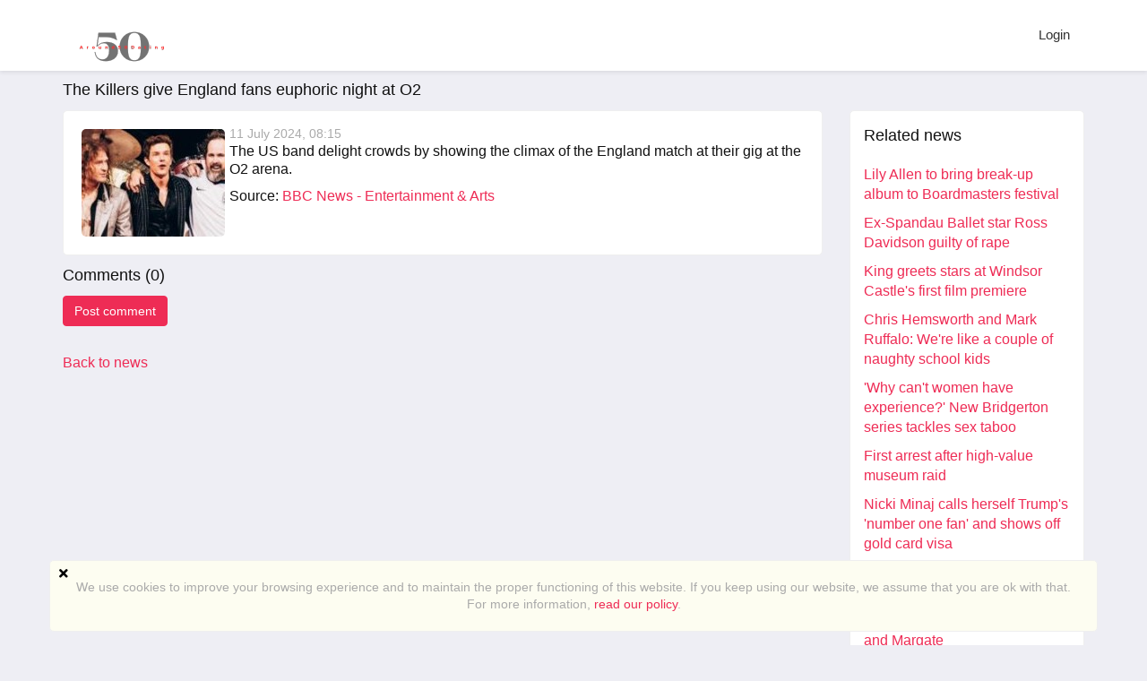

--- FILE ---
content_type: text/html; charset=utf-8
request_url: https://around50dating.com/news/view/4132
body_size: 9956
content:
    <!DOCTYPE html>
    <html dir="ltr" lang="en">
        <head>

            <meta http-equiv="X-UA-Compatible" content="IE=edge,chrome=1">
            <meta name="viewport" content="width=device-width, initial-scale=1">
            <meta http-equiv="Content-Type" content="text/html; charset=utf-8">
            <meta http-equiv="expires" content="0">
            <meta http-equiv="pragma" content="no-cache">
            <meta name="revisit-after" content="3 days">
            <meta name="robots" content="all">
            
<link rel="apple-touch-icon" sizes="180x180" href="/application/views/flatty/img/favicon/apple-touch-icon.png">
<link rel="icon" type="image/png" sizes="32x32" href="/application/views/flatty/img/favicon/favicon-32x32.png">
<link rel="icon" type="image/png" sizes="192x192" href="/application/views/flatty/img/favicon/android-chrome-192x192.png">
<link rel="icon" type="image/png" sizes="16x16" href="/application/views/flatty/img/favicon/favicon-16x16.png">
<link rel="manifest" href="/application/views/flatty/img/favicon/manifest.json">
<link rel="mask-icon" href="/application/views/flatty/img/favicon/safari-pinned-tab.svg" color="#5bbad5">
<meta name="msapplication-TileColor" content="#b91d47">
<meta name="msapplication-TileImage" content="/application/views/flatty/img/favicon/mstile-144x144.png">
<meta name="theme-color" content="#ffffff">        
          <title>The Killers give England fans euphoric night at O2</title>
            <meta name="Description" content="">
    <meta name="Keywords" content="">
 <meta property="og:url" content="https://around50dating.com/news/view/4132">
   <meta property="og:image" content="https://around50dating.com/uploads/news-logo/2024/07/11/4132/big-2c1ae4179c.jpg">
   <meta property="og:site_name" content="around50dating.com/">

        <script>
            var site_rtl_settings = 'ltr';
            var is_pjax = parseInt('0');
            var js_events = false;
            var id_user = 0;
            var auth_type = 'guest';
            var is_webpack = true;
        </script>

                    <link rel="stylesheet" href="/application/views/flatty/css/bootstrap-ltr.css">
                        <link href="https://around50dating.com/application/views/flatty/sets/default/css/style-ltr.css?1682743720" rel="stylesheet" type="text/css" media="screen">

            <script>
              var site_url = 'https://around50dating.com/';
              var base_url = 'https://around50dating.com/';
              var site_root = '/';
              var theme = 'flatty';
              var img_folder = 'application/views/flatty/img/';
              var site_error_position = 'center';
              var use_pjax = parseInt('1');
              var pjax_container = '#pjaxcontainer';
            </script>

            <script type="text/javascript" src="https://around50dating.com/temp/dist/npm.jquery-ui.79ec3394cef066c40655.js"></script><script type="text/javascript" src="https://around50dating.com/temp/dist/npm.fortawesome.d284712e875106153462.js"></script><script type="text/javascript" src="https://around50dating.com/temp/dist/npm.bootstrap.c16f7ae20d8d1268966c.js"></script><script type="text/javascript" src="https://around50dating.com/temp/dist/npm.jquery.4cde4a1a00abad7a0552.js"></script><script type="text/javascript" src="https://around50dating.com/temp/dist/npm.jquery-pjax.2b2c2247330667d30510.js"></script><script type="text/javascript" src="https://around50dating.com/temp/dist/607.e0855399552aa2071d44.js"></script><script type="text/javascript" src="https://around50dating.com/temp/dist/main.3ec260bd6354c2b23b08.js"></script>
                <script async src="https://www.googletagmanager.com/gtag/js?id=UA-46204849-1"></script>
    <script>
        window.dataLayer = window.dataLayer || [];
        function gtag(){dataLayer.push(arguments);}
        gtag('js', new Date());

        gtag('config', 'UA-46204849-1');
    </script>
    <script>
        (function (i, s, o, g, r, a, m) {
            i['GoogleAnalyticsObject'] = r;
            i[r] = i[r] || function () {
                (i[r].q = i[r].q || []).push(arguments)
            }, i[r].l = 1 * new Date();
            a = s.createElement(o),
                    m = s.getElementsByTagName(o)[0];
            a.async = 1;
            a.src = g;
            m.parentNode.insertBefore(a, m)
        })(window, document, 'script', '//www.google-analytics.com/analytics.js', 'ga');

        ga('create', 'UA-46204849-1', 'auto', {'allowLinker': true});

        ga('require', 'displayfeatures');
        ga('require', 'linker');
        ga('linker:autoLink', ['payproglobal.com', 'datingsoftware.ru', 'demo.datingpro.com', 'dpdynamicpages.tilda.ws', 'datingpro.tilda.ws']);
        ga('require', 'GTM-P8PCWKG');

        ga(function (tracker) {
            var clientId = tracker.get('clientId') // получаем clientId из Google Analytics
            document.cookie = "_ga_cid=" + clientId + "; path=/"; // сохраняем cookie в _ga_cid
            ga('set', 'dimension3', clientId); // записываем clientId пользователя в параметр
        });

        ga('send', 'pageview');
            </script>

            

<script type="text/javascript">
    var analyticsEvents = {};
    
    function sendAnalyticsF(event, category, type) {
        if (typeof analyticsEvents[category] === 'undefined') {
            return;
        }
        
        for (var i in analyticsEvents[category]) {
            if (analyticsEvents[category][i] != event) {
                continue;
            }
        
            if (typeof amplitude === 'object') {
                amplitude.logEvent(event);
            }
            
            if (typeof mixpanel === 'object') {
                mixpanel.track(event);
            }
    
            if (typeof ga === 'function') {
                ga('send', 'event', category, event, type);
            }
            
            break;
        }
    }
    
    var profiles = ["admin_extended","user_extended"];
    
    for (var i in profiles) {
        $.getJSON('/analytics/' + profiles[i] + '.json', {}, function(resp) {
            $.extend(true, analyticsEvents, resp);
        });
    }    
</script>
        </head>
        <body class="mod-inner">
            <style>
    .page_overflow {
        overflow: hidden
    }
    .preloader_page {
        position: fixed;
        display: flex;
        justify-content: center;
        align-items: center;
        left: 0;
        right: 0;
        top: 0;
        bottom: 0;
        background: rgba(255, 255, 255, 1);
        z-index: 100000;
    }
    .preloader_page.page_loaded {
        display: none;
    }
    .preloader_page .indicator-logo {
        animation: pulse 2s infinite;
    }
    @keyframes pulse {
        0% {
            transform: scale(1);
        }
        30% {
            transform: scale(1.25);
        }
        40% {
            transform: scale(1);
        }
        50% {
            transform: scale(1.3);
        }
        100% {
            transform: scale(1);
        }
    }
</style>
<div class="preloader_page">
    <svg id="Layer_1" class="indicator-logo" xmlns="http://www.w3.org/2000/svg"
         xmlns:xlink="http://www.w3.org/1999/xlink" xml:space="preserve" version="1.1" x="0px" y="0px" width="80px"
         height="80px" viewBox="0 0 800 800" enable-background="new 0 0 800 800">
                <g>
                    <animateTransform attributeName="transform" type="scale" repeatCount="indefinite" begin="0s"
                                      dur="0.8s" values="1; 1.2; 1; 1" keyTimes="0; 0.1; 0.6; 1"/>
                    <g>
                        <animateTransform attributeName="transform" type="translate" repeatCount="indefinite" begin="0s"
                                          dur="0.8s" values="70 70; 0 0; 70 70; 70 70" keyTimes="0; 0.1; 0.6; 1"/>
                        <path fill="#F06078"
                              d="M475.648,2.081c-52.68,0-103.021,22.231-136.405,55.615c-2.162,2.159-5.972,6.415-5.972,6.415 s-3.273-2.758-7.25-6.73C291.177,22.536,241.996,2.297,191.514,2.297c-46.279,0-93.654,17.022-132.035,55.403 c-80.255,80.251-66.556,200.905-0.345,267.112c66.211,66.215,274.107,274.085,274.107,274.085s211.262-211.572,273.395-273.713 c62.133-62.133,85.343-182.248,0-267.594C567.326,18.283,520.634,2.077,475.648,2.081"/>
                    </g>
                </g>
            </svg>
</div>
<script>
    $(function() {
        $('.preloader_page').addClass('page_loaded');
        $('body').removeClass('page_overflow');
    });
</script>
                                                <script>
	$(function(){
		var data = {"can_like":false,"like_title":"Like"};
		loadScripts(
			'https://around50dating.com/application/modules/likes/js/../views/flatty/js/likes.js',
			function(){
				likes = new Likes({
					siteUrl: site_url,
					likeTitle: data.like_title,
					canLike: data.can_like
				});
			},
			'',
			{async: true}
		);
	});
</script>
            <div class="audio-player">
    <div class="audio-wide-block">
        <div id="timeline_wide" class="timeline_wide">
                <div id="playhead_wide" class="playhead"></div>
                <span id="playhead-ball" class="playhead-ball hide"></span>
        </div>
        <div class="audio-content">
                <div class="left-control-panel">
                        <div class="control-button prev-track"><i class="fa fa-angle-double-left fa-lg"></i></div>
                        <div class="control-button play-track" id="play_wide"><i class="fa fa-play fa-lg"></i></div>
                        <div class="control-button next-track"><i class="fa fa-angle-double-right fa-lg"></i></div>
                        <div id="audioname_wide" class="audio-name" ></div>
                        <div class="clr"></div>
                </div>

                <div class="right-control-panel">
                        <div class="audio-repeat-track fright">
                            <span class="repeat-track-option active" value="">
                                <i class="fa fa-arrow-right"></i>
                                <p class="repeat-option-tip">Repeat off</p>
                            </span>
                            <span class="repeat-track-option" value="one">
                                1 <i class="fas fa-redo"></i>
                                <p class="repeat-option-tip">Repeat one</p>
                            </span>
                            <span class="repeat-track-option" value="all">
                                all <i class="fas fa-redo"></i>
                                <p class="repeat-option-tip">Repeat all</p>
                            </span>
                        </div>
                        <a href="#" id="remove_wide" class="control-button delete-media remove-audio hide"><i class="fa fa-times fa-lg"></i></a>
                        <div class="control-button volume-track"><i class="fa fa-volume-up fa-lg"></i></div>
                        <div id="duration_wide" class="duration-time"></div>
                        <div class="clr"></div>
                </div>

                <div class="current-track"></div>

                <div class="clr"></div>
        </div>
    </div>
</div>
<script>
   $(function(){
         loadScripts(
                "https://around50dating.com/application/modules/audio_uploads/js/audio.js",
                function(){
                        audio_object = new audio({
                            siteUrl: site_url,
                            themeType:'flatty'
                        });
                 },
                '',
                {async: true}
        );
   });
</script>

                                                    <div id="pjaxcontainer" class="pjaxcontainer">
                        <div class="pjaxcontainer-inner">
                <script type="text/javascript">
                    $.pjax.defaults.version = 'default';
                </script>
                                    <script>
    var banners;
    $(function () {
        loadScripts(
                "https://around50dating.com/application/modules/banners/js/../views/flatty/js/banners.js",
                function () {
                    banners = new Banners;
                },
                'banners'
                );
    });
</script>
                                <div id="error_block"></div>
                <div id="info_block"></div>
                <div id="success_block"></div>
                                    <nav class="navbar navbar-flatty">
    <div class="container-fluid">
        <!-- Brand and toggle get grouped for better mobile display -->
        <div class="navbar-header">
                            <a class="navbar-brand logo" href="https://around50dating.com/">
                <img src="/application/views/flatty/logo/1/mini_logo_en.png?1285884236"
                alt="around50dating.com | Online dating and personals"
                width="100"
                height="50" id="logo">
                </a>
                        <div class="navbar-ava-xs">  <a href="javascript:void(0);" id="ajax_login_link" class="top-menu-item">
    Login  </a>
  <script>
    $(function () {
      loadScripts(
        ["https://around50dating.com/application/modules/users/js/users-auth.js"],
        function () {
          usersAuth = new UsersAuth({
            siteUrl: site_url
          });
        },
        ['usersAuth'],
        {async: true}
      );
    });
  </script>
</div>
            <button type="button" class="navbar-toggle collapsed" data-toggle="collapse" data-target="#bs-example-navbar-collapse-1"
                aria-expanded="false">
            </button>
        </div>

        <!-- Collect the nav links, forms, and other content for toggling -->
        <div class="collapse navbar-collapse header-navigation" id="bs-example-navbar-collapse-1">
            <ul class="nav navbar-nav hidden-xs  navbar-main_menu">
                <li><menu id="users-alerts-menu_links" class="menu-alerts"> 
    </menu>
<script type="text/javascript">
$(function () {
    loadScripts(
        "/application/modules/users/js/top-menu.js",
        function () {
            top_menu = new topMenu({
                siteUrl: site_url,
                parent: '.menu-alerts-item',
                summandsParent: '.menu-alerts-more-item'
            });
        },
        ['top_menu'],
        {async: false}
    );
});
</script></li>
            </ul>
            <ul class="nav navbar-nav visible-xs-block">
                <li><menu id="users-alerts-menu_links" class="menu-alerts">
    </menu>
<script type="text/javascript">
$(function () {
    loadScripts(
            "/application/modules/users/js/top-menu.js",
            function () {
                new topMenu({
                    siteUrl: site_url,
                    parent: '.menu-alerts-item',
                    summandsParent: '.menu-alerts-more-item'
                });
            }
    );

});
</script>
</li>
                                <li>
                                    </li>
                <li>
                                    </li>
            </ul>
        </div>
        <ul class="nav navbar-nav navbar-right hidden-xs">
            <li><menu id="users-alerts-menu" class="menu-alerts">
    </menu>
<script type="text/javascript">
$(function () {
    loadScripts(
            "/application/modules/users/js/top-menu.js",
            function () {
                top_menu = new topMenu({
                    siteUrl: site_url,
                    parent: '.menu-alerts-item',
                    summandsParent: '.menu-alerts-more-item'
                });
            },
            ['top_menu'],
            {async: false}
    );
    $('#menu_users_alerts_top .menu-alerts-more').off().on('click', function() {
        sendAnalytics('dp_user_h_notify_people', 'h', 'notify_people');    });
});
</script>
</li>
            <li>
                  <a href="javascript:void(0);" id="ajax_login_link" class="top-menu-item">
    Login  </a>
  <script>
    $(function () {
      loadScripts(
        ["https://around50dating.com/application/modules/users/js/users-auth.js"],
        function () {
          usersAuth = new UsersAuth({
            siteUrl: site_url
          });
        },
        ['usersAuth'],
        {async: true}
      );
    });
  </script>
            </li>
        </ul>
        <!-- /.navbar-collapse -->
    </div>
    <!-- /.container-fluid -->
</nav>
                                            <div class="pre-main-inner-content">
                                                                                                                </div>
                                                                    <div class="main-inner-content">
                    <div data-role="page" id="main_page">
                        <div class="container">
                                                        <div class="row">
                                <div class="col-xs-12">
                                                                                                                                                                                </div>
                                                            </div>
                                                        <div class="row row-content">
                                <div class="col-xs-12 static-alert-block" id="static-alert-block"></div>

                <script type="text/template" id="twilioRoomContainer">
    <div class="twilio-room_container" style="display:none">
        <div class="modal-body twilio-room">
            <div class="twilio_partner"></div>
            <div class="local-media-tw"></div>
            <div class="twilio_user_info_top">
                <div class="twilio-room_user_info"></div>
            </div>
            <div class="connect-tw" ></div>
            <div class="twilio-room_user">
                                <div class="twilio-room_user_time hide">
                    <span class="twilio-room_user_time-text">Time of call</span>
                    <span class="twilio-room_user_time-counter"></span>
                </div>
            </div>
            <div class="twilio-room_control">
                <div class="twilio-camera-switcher">
                    <?xml version="1.0" encoding="utf-8"?>
                    <!-- Generator: Adobe Illustrator 23.0.2, SVG Export Plug-In . SVG Version: 6.00 Build 0)  -->
                    <svg version="1.1" xmlns="http://www.w3.org/2000/svg" xmlns:xlink="http://www.w3.org/1999/xlink" x="0px" y="0px"
                         viewBox="0 0 100 100" style="enable-background:new 0 0 100 100;" xml:space="preserve">
                        <path d="M90,46c-0.1-0.9-0.8-1.5-1.7-1.4c-0.9,0.1-1.5,0.8-1.4,1.7c0.1,1,0.1,2,0.1,3C87,67.4,72.4,82,54.5,82
                            c-8.7,0-16.8-3.4-23-9.6c-0.6-0.6-1.6-0.6-2.2,0c-0.6,0.6-0.6,1.6,0,2.2c6.7,6.8,15.7,10.5,25.2,10.5c19.6,0,35.6-16,35.6-35.7
                            C90.1,48.3,90.1,47.1,90,46z"/>
                        <path d="M35.2,45.1c-0.6-0.6-1.6-0.6-2.2,0L22.2,55.5c-0.3-1.9-0.5-3.9-0.5-5.8c0-17.9,14.6-32.5,32.5-32.5c8.7,0,16.8,3.4,23,9.5
                            c0.6,0.6,1.6,0.6,2.2,0c0.6-0.6,0.6-1.6,0-2.2C72.6,17.7,63.6,14,54.1,14c-19.6,0-35.6,16-35.6,35.6c0,1.6,0.1,3.1,0.3,4.7
                            l-9.6-9.2c-0.6-0.6-1.6-0.6-2.2,0c-0.6,0.6-0.6,1.6,0,2.2l13,12.5c0.3,0.3,0.7,0.4,1.1,0.4s0.8-0.1,1.1-0.4l13-12.5
                            C35.8,46.7,35.8,45.7,35.2,45.1z"/>
                    </svg>

                </div>
                <div class="twilio_close">
                    <?xml version="1.0" encoding="utf-8"?>
                    <!-- Generator: Adobe Illustrator 23.0.2, SVG Export Plug-In . SVG Version: 6.00 Build 0)  -->
                    <svg version="1.1" xmlns="http://www.w3.org/2000/svg" xmlns:xlink="http://www.w3.org/1999/xlink" x="0px" y="0px"
                         viewBox="0 0 100 100" style="enable-background:new 0 0 100 100;" xml:space="preserve">

                        <path d="M25,31.8c-4.2,2.4-7.4,5.3-9.5,8.6c-1.7,2.8-2.6,5.8-2.6,9L13,61c0,0.4,0.2,0.8,0.5,1.1c0.3,0.3,0.7,0.5,1.1,0.5l16.5,0
                            c0.4,0,0.8-0.2,1.1-0.5c0.3-0.3,0.5-0.7,0.5-1.1l0-11.8c0-1.8,0.8-3.7,2.1-5.1c1.4-1.4,3.2-2.2,4.9-2.2l21.8,0
                            c3.8,0,6.8,3.1,6.8,6.8c0,0,0,0,0,0l0,12.3c0,0.9,0.7,1.6,1.6,1.6l16.5,0c0.9,0,1.6-0.7,1.6-1.6l0-12.3
                            c0-13.7-14.1-23.2-37.4-23.2C40,25.5,32.2,27.7,25,31.8z M84.8,48.8l0,10.7l-13.3,0l0-10.7c0,0,0,0,0,0c0-5.5-4.5-10-10-10
                            l-21.8,0c-2.6,0-5.3,1.2-7.2,3.2c-1.9,2-3,4.6-3,7.3l0,10.2l-13.3,0l0-10.1c0-7.4,5.7-12.1,10.4-14.7c6.7-3.7,13.9-5.8,24-5.8
                            C72,28.7,84.8,37,84.8,48.8z"/>

                        <path d="M49.3,74.4c0.3,0.3,0.7,0.5,1.1,0.5c0.4,0,0.8-0.2,1.1-0.5l7-7c0.6-0.6,0.6-1.6,0-2.3c-0.6-0.6-1.6-0.6-2.3,0l-4.3,4.3
                                v-14c0-0.9-0.7-1.6-1.6-1.6c-0.9,0-1.6,0.7-1.6,1.6v14l-4.2-4.2c-0.6-0.6-1.6-0.6-2.3,0c-0.6,0.6-0.6,1.6,0,2.3L49.3,74.4z"/>

                </svg>
                </div>
                <div class="twilio-room_control_left">
                    <div class="twilio-camera-off">
                        <?xml version="1.0" encoding="utf-8"?>
                        <!-- Generator: Adobe Illustrator 23.0.2, SVG Export Plug-In . SVG Version: 6.00 Build 0)  -->
                        <svg version="1.1" xmlns="http://www.w3.org/2000/svg" xmlns:xlink="http://www.w3.org/1999/xlink" x="0px" y="0px"
                             viewBox="0 0 100 100" style="enable-background:new 0 0 100 100;" xml:space="preserve">
                                <path d="M9.4,59.8h7v7.7c0,0.8,0.6,1.4,1.4,1.4h53.3c0.8,0,1.4-0.6,1.4-1.4v-12L90,63c0.4,0.2,1,0.2,1.4-0.1
                                    c0.4-0.3,0.6-0.7,0.6-1.2V38.2c0-0.5-0.2-0.9-0.6-1.2c-0.2-0.2-0.5-0.2-0.8-0.2c-0.2,0-0.4,0-0.6,0.1l-17.3,7.6v-12
                                    c0-0.8-0.6-1.4-1.4-1.4H17.9c-0.8,0-1.4,0.6-1.4,1.4v7.7h-7c-0.8,0-1.4,0.6-1.4,1.4v16.8C8,59.1,8.6,59.8,9.4,59.8z M72.7,47.6
                                    l16.4-7.2v19.1l-16.4-7.2c0,0,0,0-0.1,0L72.7,47.6C72.7,47.6,72.7,47.6,72.7,47.6z M19.3,33.8h50.5V66H19.3v-7.7V41.5V33.8z
                                     M10.9,43h5.6v13.9h-5.6V43z"/>
                            <line class="line-off" x1="30%" y1="75%" x2="70%" y2="22%" stroke="red" style="stroke-width: 4px;stroke-width: 4px;stroke:#f9f9f9;fill: none; display: none"></line>
                            </svg>
                    </div>
                    <div class="twilio-mute-switcher">
                        <?xml version="1.0" encoding="utf-8"?>
                        <!-- Generator: Adobe Illustrator 23.0.2, SVG Export Plug-In . SVG Version: 6.00 Build 0)  -->
                        <svg version="1.1" xmlns="http://www.w3.org/2000/svg" xmlns:xlink="http://www.w3.org/1999/xlink" x="0px" y="0px"
                             viewBox="0 0 100 100" style="enable-background:new 0 0 100 100;" xml:space="preserve">
                        <path d="M49.7,62.8c7.5,0,13.7-6.1,13.7-13.7V34.5c0-7.5-6.1-13.7-13.7-13.7S36,26.9,36,34.5v14.6C36,56.6,42.1,62.8,49.7,62.8z
                            M38.9,34.5c0-5.9,4.8-10.8,10.8-10.8s10.8,4.8,10.8,10.8v14.6c0,5.9-4.8,10.8-10.8,10.8S38.9,55,38.9,49.1V34.5z"/>
                        <path d="M69.5,55.4v-7c0-0.8-0.6-1.4-1.4-1.4s-1.4,0.6-1.4,1.4v7c0,10.2-13.2,12.5-16.9,12.5s-16.9-2.3-16.9-12.5v-7
                            c0-0.8-0.6-1.4-1.4-1.4s-1.4,0.6-1.4,1.4v7c0,11.3,11.6,14.7,18.4,15.3V76H30.8c-0.8,0-1.4,0.6-1.4,1.4c0,0.8,0.6,1.4,1.4,1.4
                            h37.8c0.8,0,1.4-0.6,1.4-1.4c0-0.8-0.6-1.4-1.4-1.4H51.1v-5.3C57.9,70.1,69.5,66.7,69.5,55.4z"/>
                            <line class="line-off" x1="33%" y1="70%" x2="70%" y2="20%" stroke="red" style="stroke-width: 4px;stroke-width: 4px;stroke:#f9f9f9;fill: none; display: none"></line>
                    </svg>
                    </div>
                </div>
            </div>
        </div>
    </div>
</script>

<script type="text/template" id="callingIndicator">
    <div class="menu-video-item menu-item no-notifications" data-toggle="tooltip" data-placement="bottom" data-original-title="Incoming call">
        <a id="menu-video-more" href="" class="uam-top menu-video-more" data-target="#" data-toggle="dropdown" aria-haspopup="true" role="button" aria-expanded="false" data-pjax="0">
            <i class="fas fa-video fa-lg item"><div class="pulsar-icon"></div></i>
            <span class="badge sum"></span>
            </a>
        <div class="menu-video-more dropdown-menu" role="menu" aria-labelledby="menu-video-more">
            <div class="menu-alerts-more-triangle"></div>
            <div class="summand new_video"></div>
            <div class="menu-alerts-more-items"></div>
            <div class="menu-alerts-more-item menu-video-view-all clearfix tac"></div>
        </div>
    </div>
</script>

<script type="text/template" id="callingToPartner">
    <div>
        <div class="message-top">
            <a href="#" id="messageImage">
                <img id="partnerthumbs" style="margin-bottom: 10px;" src="">
            </a>
            <div class="message-top-text">
                <span class="partner_name"></span>
                <div class="partner_year"> <span class="partner_year_numb"></span>&nbsp;years old</div>
            </div>
        </div>
        <div class="message-body">
            <div class="alert-twilio-btn-box">
                <svg class="accept-chat" version="1.1" xmlns="http://www.w3.org/2000/svg" xmlns:xlink="http://www.w3.org/1999/xlink" x="0px" y="0px"
                     viewBox="0 0 100 100" style="enable-background:new 0 0 100 100;" xml:space="preserve">
                        <path d="M52.2,83.8c4.7,1.3,9,1.5,12.7,0.6c3.2-0.7,5.9-2.3,8.2-4.5l8.3-8.3c0.3-0.3,0.5-0.7,0.5-1.1c0-0.4-0.2-0.8-0.5-1.1
                            L69.8,57.7c-0.3-0.3-0.7-0.5-1.1-0.5c-0.4,0-0.8,0.2-1.1,0.5l-8.4,8.4c-1.3,1.3-3.1,2-5.1,2.1c-2,0-3.8-0.7-5-1.9L33.6,50.8
                            c-2.7-2.7-2.7-7,0-9.7c0,0,0,0,0,0l8.7-8.7c0.6-0.6,0.6-1.6,0-2.3L30.6,18.6C30,18,29,18,28.4,18.6l-8.7,8.7
                            c-9.7,9.7-6.4,26.4,10,42.8C37.2,77.6,44.3,81.5,52.2,83.8z M22,29.5l7.5-7.5l9.4,9.4l-7.5,7.5c0,0,0,0,0,0
                            c-3.9,3.9-3.9,10.2,0,14.2l15.4,15.4c1.9,1.9,4.5,2.9,7.4,2.9c2.8,0,5.4-1.1,7.3-3l7.2-7.2l9.4,9.4l-7.2,7.2
                            c-5.2,5.2-12.6,4.6-17.8,3.1C45.6,78.6,39.1,75,32,67.8C16.9,52.7,13.6,37.8,22,29.5z"/>

                                    <path d="M64.8,42.9c-0.1-4.9-3.9-8.7-8.8-8.9c-2.3-0.1-2.3,3.5,0,3.6c3,0.1,5.2,2.4,5.3,5.3C61.3,45.1,64.9,45.1,64.8,42.9
                            L64.8,42.9z"/>
                                    <path d="M75.9,43.3c-0.3-11.3-9-20-20.3-20.3c-2.3-0.1-2.3,3.5,0,3.6c9.3,0.3,16.5,7.5,16.7,16.8C72.4,45.6,75.9,45.6,75.9,43.3
                            L75.9,43.3z"/>
                                    <path d="M84.7,41.5c-0.4-15.2-12.1-27-27.3-27.5c-2.3-0.1-2.3,3.5,0,3.6C70.6,18,80.8,28.2,81.2,41.5
                            C81.2,43.8,84.8,43.8,84.7,41.5L84.7,41.5z"/>
                </svg>
                <?xml version="1.0" encoding="utf-8"?>
                <svg class="decline-chat" version="1.1" xmlns="http://www.w3.org/2000/svg" xmlns:xlink="http://www.w3.org/1999/xlink" x="0px" y="0px"
                     viewBox="0 0 100 100" style="enable-background:new 0 0 100 100;" xml:space="preserve">

                        <path d="M25,31.8c-4.2,2.4-7.4,5.3-9.5,8.6c-1.7,2.8-2.6,5.8-2.6,9L13,61c0,0.4,0.2,0.8,0.5,1.1c0.3,0.3,0.7,0.5,1.1,0.5l16.5,0
                            c0.4,0,0.8-0.2,1.1-0.5c0.3-0.3,0.5-0.7,0.5-1.1l0-11.8c0-1.8,0.8-3.7,2.1-5.1c1.4-1.4,3.2-2.2,4.9-2.2l21.8,0
                            c3.8,0,6.8,3.1,6.8,6.8c0,0,0,0,0,0l0,12.3c0,0.9,0.7,1.6,1.6,1.6l16.5,0c0.9,0,1.6-0.7,1.6-1.6l0-12.3
                            c0-13.7-14.1-23.2-37.4-23.2C40,25.5,32.2,27.7,25,31.8z M84.8,48.8l0,10.7l-13.3,0l0-10.7c0,0,0,0,0,0c0-5.5-4.5-10-10-10
                            l-21.8,0c-2.6,0-5.3,1.2-7.2,3.2c-1.9,2-3,4.6-3,7.3l0,10.2l-13.3,0l0-10.1c0-7.4,5.7-12.1,10.4-14.7c6.7-3.7,13.9-5.8,24-5.8
                            C72,28.7,84.8,37,84.8,48.8z"/>

                    <path d="M49.3,74.4c0.3,0.3,0.7,0.5,1.1,0.5c0.4,0,0.8-0.2,1.1-0.5l7-7c0.6-0.6,0.6-1.6,0-2.3c-0.6-0.6-1.6-0.6-2.3,0l-4.3,4.3
                                v-14c0-0.9-0.7-1.6-1.6-1.6c-0.9,0-1.6,0.7-1.6,1.6v14l-4.2-4.2c-0.6-0.6-1.6-0.6-2.3,0c-0.6,0.6-0.6,1.6,0,2.3L49.3,74.4z"/>

                </svg>

            </div>
        </div>
    </div>
</script>

<script src="//sdk.twilio.com/js/video/releases/2.21.0/twilio-video.min.js"></script>
<div class="news-content clearfix">
        <div class="search-header">
            <div class="title col-xs-12 col-sm-6 col-md-9 col-lg-9">
                The Killers give England fans euphoric night at O2            </div>
        </div>
        <div class="col-xs-12 col-sm-12 col-md-9 col-lg-9">
            <div class="news news-item">
                                                                                    <img src="https://around50dating.com/uploads/news-logo/2024/07/11/4132/big-2c1ae4179c.jpg" align="left" hspace="5" vspace="5" class="img-rounded" alt="Photo #4132" title="Photo #4132" />
                                                    <span class="date">
                    11 July 2024, 08:15                </span><br>

                                    <span class="annotation">The US band delight crowds by showing the climax of the England match at their gig at the O2 arena.</span><br>
                                                <div class="mt10 clearfix">
                    <div class="links fleft">
                                                    Source:
                            <a href="https://www.bbc.com/news/articles/cerv02pdj2no">BBC News - Entertainment &amp; Arts</a>
                                            </div>
                </div>
            </div>
                        <div class="show-comments-block">
                
                                                                                                                                                                                                            <div class="comments" id="comments_news_4132">
                                                                                                            <script>
                                                                                                                $(function () {
                                                                                                                    loadScripts(
                                                                                                                            "https://around50dating.com/application/modules/comments/js/comments.js",
                                                                                                                            function () {
                                                                                                                                comments = new Comments({
                                                                                                                                    siteUrl: site_url,
                                                                                                                                    lng: $.parseJSON('\u007B\u0022error\u0022\u003A\u0022Something\u0020went\u0020wrong,\u0020please\u0020try\u0020again\u0022,\u0022error_comment_text\u0022\u003A\u0022Please\u0020add\u0020the\u0020message\u0022,\u0022error_user_name\u0022\u003A\u0022Please\u0020indicate\u0020your\u0020name\u0022,\u0022added\u0022\u003A\u0022Comment\u0020successfully\u0020added\u0022,\u0022added_moderation\u0022\u003A\u0022Comment\u0020has\u0020been\u0020added\u0020and\u0020is\u0020awaiting\u0020administrator\u0020approval\u0022,\u0022deleted\u0022\u003A\u0022Comment\u0020successfully\u0020deleted\u0022\u007D'),
                                                                                                                                                                                                                                                    });
                                                                                                                                },
                                                                                                                                'comments',
                                                                                                                                {async: false, cache: false}
                                                                                                                        );
                                                                                                                    });
                                                                                                                </script>

                                                                                                                                                              <div id="comments_form_cont_news_4132"
                                               class="form_wrapper comments-form-wrapper" gid="news" id_obj="4132">
                                                                                                <div class="search-header">
                                                      <div class="title">Comments (<span class="counter">0</span>)</div>
                                                  </div>
                                                  <div class="commets-form pb10">
                                                      <input id="show-comments-form" class="btn btn-primary" type="button" value="Post comment" onclick="
                                                              error_object.show_error_block('ajax_login_link', 'error');event.preventDefault();">
                                                  </div>
                                              
                                                                                                <div id="comments_slider_news_4132" class="comments_slider">
                                                                                                    
                                                                                                    <div id="comments_cont_news_4132" class="comments_wrapper">
                                                                                                                                                                                                            </div>
                                                                                                                                                                                                    </div>
                                                                                            </div>
                                                                                                                                                                                            
                                                                                                            </div>
                                                                                                                      </div>
            <div class="fleft mtb20">
                <a href="https://around50dating.com/news/index">
                    Back to news                </a>
            </div>
        </div>
        <div class="col-xs-12 col-sm-12 col-md-3 col-lg-3">
                <div class="news-related">
    <div class="search-header">
        <div class="title">
            Related news        </div>
    </div>
            <div class="mt10">
            <a href="https://around50dating.com/news/view/8525">Lily Allen to bring break-up album to Boardmasters festival</a>
        </div>
            <div class="mt10">
            <a href="https://around50dating.com/news/view/8524">Ex-Spandau Ballet star Ross Davidson guilty of rape</a>
        </div>
            <div class="mt10">
            <a href="https://around50dating.com/news/view/8523">King greets stars at Windsor Castle's first film premiere</a>
        </div>
            <div class="mt10">
            <a href="https://around50dating.com/news/view/8522">Chris Hemsworth and Mark Ruffalo: We're like a couple of naughty school kids</a>
        </div>
            <div class="mt10">
            <a href="https://around50dating.com/news/view/8521">'Why can't women have experience?' New Bridgerton series tackles sex taboo</a>
        </div>
            <div class="mt10">
            <a href="https://around50dating.com/news/view/8520">First arrest after high-value museum raid</a>
        </div>
            <div class="mt10">
            <a href="https://around50dating.com/news/view/8519">Nicki Minaj calls herself Trump's 'number one fan' and shows off gold card visa</a>
        </div>
            <div class="mt10">
            <a href="https://around50dating.com/news/view/8518">Sir Jonathan Pryce revisits 'land of my fathers' in latest role</a>
        </div>
            <div class="mt10">
            <a href="https://around50dating.com/news/view/8517">Madonna's love letter to Emin and Margate</a>
        </div>
            <div class="mt10">
            <a href="https://around50dating.com/news/view/8516">Mexico president asks South Korea for more BTS concerts</a>
        </div>
    </div>
                <div class="mt10">
                                                        </div>
        </div>
</div>


<div class="clr"></div>

                        </div>
                    </div>
                </div>
                                            	<div class="mod-cookie-policy" id="cookie_policy_block">
    <div class="container">
       <div class="row">
            <p>We use cookies to improve your browsing experience and to maintain the proper functioning of this website. If you keep using our website, we assume that you are ok with that. For more information, <a href="		https://around50dating.com/content/view/privacy-and-security	" id="cookie_policy_link">read our policy</a>.</p>
            <a href="javascript:void(0);" class="close-btn-cookie" id="cookie_policy_close"><i class="fa fa-times"></i></a>
        </div>
    </div>
</div>
<script>
	$(function(){
		loadScripts(
            "https://around50dating.com/application/modules/cookie_policy/js/cookie_policy.js",
            function(){
                cookie_poilicy = new cookiePolicy({
                    siteUrl: '/',
                    domain: 'around50dating.com',
                    path: '/',
                });
            },
            'cookie_poilicy',
            {async: false}
        );
	});
</script>
                <div class="logo-mobile-version"></div>
            
            </div>
        </div>
                        <footer>
                        <div class="container-fluid" id="footer_banner">
                <div class="row">
                    <div class="col-xs-12 col-md-12">
                        <ul class="footer-banners">
                                                    </ul>
                    </div>
                </div>
            </div>

            <div class="container-fluid" id="footer_languages">
                <div class="row">
                    <div class="col-md-12">
                        <ul class="footer-languages">
                                                    </ul>
                    </div>
                </div>
            </div>
            <div class="container-fluid" id="footer_languages">
                <div class="row">
                    <div class="col-md-12">
                        <ul class="footer-languages">
                                                    </ul>
                    </div>
                </div>
            </div>

            <div class="footer-menu">
                <div class="container-fluid" id="footer_menu">
                    <div class="row">
                                    <div class="col-sm-3 col-md-2 footer-menu-column">
                <div class="footer-menu-title-block" data-title="Help " data-id="footer-menu-title-0" id="footer-menu-title-0">
                    Help 
                </div>
                                    <ul class="footer-menu-list-block list-group">
                                                    <li onclick="sendAnalytics('dp_user_f_sitemap', 'f', 'footer-menu-map-item');" class="footer-menu-list-group-item">
                                <a id="footer_footer-menu-help-item_footer-menu-map-item" href="https://around50dating.com/site_map/">
                                    <div class="footer-menu-list-group-item-text">
                                        <span class="fm-icon"><i class="fa fa-angle-right"></i></span>
                                        Sitemap
                                    </div>
                                </a>
                            </li>
                                            </ul>
                            </div>
                    <div class="col-sm-3 col-md-2 footer-menu-column">
                <div class="footer-menu-title-block" data-title="About" data-id="footer-menu-title-1" id="footer-menu-title-1">
                    About
                </div>
                                    <ul class="footer-menu-list-block list-group">
                                                    <li onclick="sendAnalytics('dp_user_f_about_us', 'f', 'footer-menu-about-us-item');" class="footer-menu-list-group-item">
                                <a id="footer_footer-menu-about-item_footer-menu-about-us-item" href="https://around50dating.com/content/view/about-us">
                                    <div class="footer-menu-list-group-item-text">
                                        <span class="fm-icon"><i class="fa fa-angle-right"></i></span>
                                        About us
                                    </div>
                                </a>
                            </li>
                                                    <li onclick="sendAnalytics('dp_user_f_news', 'f', 'footer-menu-news-item');" class="footer-menu-list-group-item">
                                <a id="footer_footer-menu-about-item_footer-menu-news-item" href="https://around50dating.com/news/">
                                    <div class="footer-menu-list-group-item-text">
                                        <span class="fm-icon"><i class="fa fa-angle-right"></i></span>
                                        News
                                    </div>
                                </a>
                            </li>
                                            </ul>
                            </div>
                    <div class="col-sm-3 col-md-2 footer-menu-column">
                <div class="footer-menu-title-block" data-title="Privacy Policy" data-id="footer-menu-title-2" id="footer-menu-title-2">
                    Privacy Policy
                </div>
                                    <ul class="footer-menu-list-block list-group">
                                                    <li onclick="sendAnalytics('dp_user_f_privacy', 'f', 'footer-menu-privacy-item');" class="footer-menu-list-group-item">
                                <a id="footer_footer-menu-policy-item_footer-menu-privacy-item" href="https://around50dating.com/content/view/privacy-and-security">
                                    <div class="footer-menu-list-group-item-text">
                                        <span class="fm-icon"><i class="fa fa-angle-right"></i></span>
                                        Privacy
                                    </div>
                                </a>
                            </li>
                                                    <li onclick="sendAnalytics('dp_user_f_terms', 'f', 'footer-menu-terms-item');" class="footer-menu-list-group-item">
                                <a id="footer_footer-menu-policy-item_footer-menu-terms-item" href="https://around50dating.com/content/view/legal-terms">
                                    <div class="footer-menu-list-group-item-text">
                                        <span class="fm-icon"><i class="fa fa-angle-right"></i></span>
                                        Terms of use
                                    </div>
                                </a>
                            </li>
                                            </ul>
                            </div>
                                <div class="col-sm-12 col-md-4 mobile_app_links">
                                                    </div>
                    </div>
                </div>
            </div>
            <div class="footer-info">
                <div class="container-fluid" id="footer_info">
                    <div class="row">
                         <div class="col-sm-6 col-md-6"></div>                        <div class="col-sm-6 col-md-6">
                            <div class="copyright">
                                © 2023 <a href="//around50dating.com/">around50dating.com</a>. All rights reserved.                            </div>
                        </div>
                    </div>
                </div>
            </div>
                    </footer>
        
        <script>
            $('body').removeClass('index-page site-page')
                     .addClass('site-page mod-inner');
                             $('body').removeClass('mod-likeme mod-likeme-matches').addClass('');
                    </script>

        <script>
          $(function() {
            $('body').removeClass('mod-magazine');
            $('body').addClass('');
            $.datepicker.setDefaults($.datepicker.regional["en"]);
          });
        </script>

                </div>

                	<script sync type="text/javascript" src="https://around50dating.com/application/js/emoji-picker/js/config.js"></script>
        	<script sync type="text/javascript" src="https://around50dating.com/application/js/emoji-picker/js/util.js"></script>
        	<script sync type="text/javascript" src="https://around50dating.com/application/js/emoji-picker/js/jquery.emojiarea.js"></script>
        	<script sync type="text/javascript" src="https://around50dating.com/application/js/emoji-picker/js/emoji-picker.js"></script>

                 	<script sync type="text/javascript" src="https://around50dating.com/application/js/twigjs/twig.js"></script>
        <script src="//twemoji.maxcdn.com/twemoji.min.js"></script>

        <script type="text/javascript" src="https://around50dating.com/temp/dist/npm.intl-tel-input.ebd6aa82fcceb180ca9d.js"></script><script type="text/javascript" src="https://around50dating.com/temp/dist/modules.5ef88270902bfda4d72d.js"></script>        <script type="text/javascript" src="https://around50dating.com/temp/dist/modules_multi_request.9547337cbff18ec12b7a.js"></script>
        
        <script type="text/javascript">
          $(function () {
            const messages = {"error":{},"info":{},"success":{},"header":false,"subheader":false,"help":false,"back_link":false};
            new pginfo({'messages': messages});

            alerts = new Alerts({
              alertOkName: "OK",
              alertCancelName: "Cancel",
              alertConfirmClass: "",
            });
            notifications = new Notifications();
          });
        </script>

                        	</body>
</html>


--- FILE ---
content_type: text/html; charset=utf-8
request_url: https://around50dating.com/start/ajax_backend/
body_size: 621
content:
{"site_url":"https:\/\/around50dating.com\/","site_root":"\/","base_url":"https:\/\/around50dating.com\/","general_path_relative":"https:\/\/around50dating.com\/application\/views\/","js_folder":"application\/js\/","_LANG":{"id":"1","name":"English","code":"en","status":"1","rtl":"ltr","is_default":"1","date_created":"2023-02-16 03:33:14"},"DM":"&lrm;","DEMO_MODE":"0","auth_type":false,"date_format_js":{"date_literal":"DD MMMM YYYY","date_literal_short":"DD MMM YYYY","date_time_literal":"DD MMMM YYYY, HH:mm","date_time_literal_short":"","time_numeric":"HH:mm:ss"},"date_format_st":{"date_literal":"%d %B %Y","date_literal_short":"%d %b %Y","date_time_literal":"%d %B %Y, %H:%M","date_time_literal_short":"","time_numeric":"%H:%M:%S"},"date_format_ui":{"date_literal":"dd MM yy","date_literal_short":"dd M yy","date_time_literal":"dd MM yy, :","date_time_literal_short":"","time_numeric":"::"},"theme":"flatty","color_scheme":"default","img_folder":"application\/views\/flatty\/img\/","css_folder":"application\/views\/flatty\/sets\/default\/css\/","logo_settings":{"width":"200","height":"75","name":"logo_en.png","path":"application\/views\/flatty\/logo\/1\/logo_en.png","path_colour_set":"application\/views\/flatty\/logo\/1\/logo_en.png","text_logo":""},"mini_logo_settings":{"width":"100","height":"50","name":"mini_logo_en.png","path":"application\/views\/flatty\/logo\/1\/mini_logo_en.png","path_colour_set":"application\/views\/flatty\/logo\/1\/mini_logo_en.png","text_logo_mini":""},"user_session_data":{"session_id":"8b21e944e1ef5316e2c9c38ccd26a2b8","ip_address":"314565141","user_agent":"Mozilla\/5.0 (Macintosh; Intel Mac OS X 10_15_7) Ap","last_activity":"1769719381","lang_id":"1"},"js_events":false,"display_browser_error":1,"use_pjax":1,"is_pjax":0,"user_session_id":0,"ping_request":{"status":"pong","user_session_id":0}}

--- FILE ---
content_type: text/css
request_url: https://around50dating.com/application/views/flatty/sets/default/css/style-ltr.css?1682743720
body_size: 70425
content:
ol,ul,li{list-style:none;margin:0;padding:0;}s,i,b,ins,del,label{text-decoration:none;font-style:normal;font-weight:normal;}.fleft{float:left !important;}.fright{float:right !important;}.fltl{float:left;}.fltr{float:right;}.hide{display:none;}.hide-always{display:none !important;}.pointer{cursor:pointer;}.clr{clear:both;}.gray{color:#777;}.search-top-pager .pages .gray{color:#777;}.search-top-pager .pages .gray:hover{color:#ee2c55;}.tac{text-align:center;}.form-control[contenteditable=true]{border-radius:50px;border-width:0;box-shadow:none;height:auto;padding:0;background:#efefef;}.form-control[contenteditable=true]:empty:before{color:#999;content:attr(placeholder);display:block;}.form-control[contenteditable=true]:empty,.form-control[contenteditable=true]:focus{border-radius:50px;border-width:1px;box-shadow:0 1px 1px rgba(0, 0, 0, 0.075) inset;height:34px;padding:6px 12px;}.w{color:#fff;}.g{color:#808080;}.wysiwyg *{color:inherit;}.wysiwyg a{color:#568eee;text-decoration:none;cursor:pointer;}.wysiwyg address{font-style:italic;}.wysiwyg blockquote{display:block;margin:1.12em 40px;unicode-bidi:embed;}.wysiwyg em{font-style:italic;}.wysiwyg h1{font-size:2em;margin:0.67em 0;padding:0;}.wysiwyg h2{font-size:1.5em;margin:0.75em 0;padding:0;}.wysiwyg h3{font-size:1.17em;margin:0.83em 0;padding:0;}.wysiwyg h5{font-size:0.83em;margin:1.5em 0;}.wysiwyg h6{font-size:0.75em;margin:1.67em 0;}.wysiwyg li{display:list-item;}.wysiwyg ol,.wysiwyg ul{display:block;padding-left:20px;unicode-bidi:embed;}.wysiwyg ol{margin:1.12em 0;list-style-type:decimal;}.wysiwyg p{margin:1.12em 0;}.wysiwyg pre{margin:1em 0;}.wysiwyg s{text-decoration:line-through;}.wysiwyg strong{font-weight:bolder;}.wysiwyg ul{margin:1.12em 0;list-style-type:disc;}html{font-size:16px;}.col-xs-neg-12{width:-100%;}.col-xs-neg-11{width:-91.66667%;}.col-xs-neg-10{width:-83.33333%;}.col-xs-neg-9{width:-75%;}.col-xs-neg-8{width:-66.66667%;}.col-xs-neg-7{width:-58.33333%;}.col-xs-neg-6{width:-50%;}.col-xs-neg-5{width:-41.66667%;}.col-xs-neg-4{width:-33.33333%;}.col-xs-neg-3{width:-25%;}.col-xs-neg-2{width:-16.66667%;}.col-xs-neg-1{width:-8.33333%;}@media (min-width:768px){.col-sm-neg-12{width:-100%;}.col-sm-neg-11{width:-91.66667%;}.col-sm-neg-10{width:-83.33333%;}.col-sm-neg-9{width:-75%;}.col-sm-neg-8{width:-66.66667%;}.col-sm-neg-7{width:-58.33333%;}.col-sm-neg-6{width:-50%;}.col-sm-neg-5{width:-41.66667%;}.col-sm-neg-4{width:-33.33333%;}.col-sm-neg-3{width:-25%;}.col-sm-neg-2{width:-16.66667%;}.col-sm-neg-1{width:-8.33333%;}}@media (min-width:992px){.col-md-neg-12{width:-100%;}.col-md-neg-11{width:-91.66667%;}.col-md-neg-10{width:-83.33333%;}.col-md-neg-9{width:-75%;}.col-md-neg-8{width:-66.66667%;}.col-md-neg-7{width:-58.33333%;}.col-md-neg-6{width:-50%;}.col-md-neg-5{width:-41.66667%;}.col-md-neg-4{width:-33.33333%;}.col-md-neg-3{width:-25%;}.col-md-neg-2{width:-16.66667%;}.col-md-neg-1{width:-8.33333%;}}@media (min-width:1200px){.col-lg-neg-12{width:-100%;}.col-lg-neg-11{width:-91.66667%;}.col-lg-neg-10{width:-83.33333%;}.col-lg-neg-9{width:-75%;}.col-lg-neg-8{width:-66.66667%;}.col-lg-neg-7{width:-58.33333%;}.col-lg-neg-6{width:-50%;}.col-lg-neg-5{width:-41.66667%;}.col-lg-neg-4{width:-33.33333%;}.col-lg-neg-3{width:-25%;}.col-lg-neg-2{width:-16.66667%;}.col-lg-neg-1{width:-8.33333%;}}.pg-panel-default{border-top-width:0;border-left-width:0;border-right-width:0;border-bottom-width:0;border-radius:0;box-shadow:none;background:none;margin-bottom:20px;}.pg-thumbnail{padding:0;}.pg-media{font-size:90%;}.pg-media-heading{margin:0;font-weight:bold;font-size:14px;color:#111;}.pg-media-body{line-height:20px;}.pg-dl-icons dt{text-align:center;width:20px;float:left;clear:both;}.pg-dl-icons dd{margin-left:0px;}.pg-dl-icons i{line-height:inherit;margin-left:-5px;color:#777;}.pg-modal .modal-header{padding-top:0;padding-bottom:0;border:none;}.page-header + .header-comment{margin-bottom:30px;}.btn-disable{opacity:0.65;}.panel{background:#fff;border:1px #efefef solid;border-radius:5px;padding:15px 15px;}.panel-default > .panel-heading{background:#fff;border:1px #efefef solid;}.dropdown-menu{background:#fff;border:1px #efefef solid;}.dropdown-menu > li > a{color:#ee2c55;}select{color:#333;}.table > thead > tr > td.active,.table > tbody > tr > td.active,.table > tfoot > tr > td.active,.table > thead > tr > th.active,.table > tbody > tr > th.active,.table > tfoot > tr > th.active,.table > thead > tr.active > td,.table > tbody > tr.active > td,.table > tfoot > tr.active > td,.table > thead > tr.active > th,.table > tbody > tr.active > th,.table > tfoot > tr.active > th{background-color:#fff;}.table > thead > tr > th{border-color:#efefef;}.table > thead > tr > th,.table > tbody > tr > th,.table > tfoot > tr > th,.table > thead > tr > td,.table > tbody > tr > td,.table > tfoot > tr > td{border-color:#efefef;}.table-hover > tbody > tr:hover{background-color:#bfbfbf;}.drpdwn{display:inline-block;position:relative;}.drpdwn ul{margin:0px;padding:0px;}.drpdwn ul li{float:none !important;list-style:none;padding:5px;line-height:20px;}.drpdwn.open > .dropdown-menu{display:block;}.bootstrap-switch{display:inline-block;direction:ltr;cursor:pointer;border-radius:4px;border:1px solid;border-color:#efefef;position:relative;text-align:left;overflow:hidden;line-height:8px;z-index:0;-webkit-user-select:none;-moz-user-select:none;-ms-user-select:none;user-select:none;vertical-align:middle;-webkit-transition:border-color ease-in-out 0.15s, box-shadow ease-in-out 0.15s;-o-transition:border-color ease-in-out 0.15s, box-shadow ease-in-out 0.15s;transition:border-color ease-in-out 0.15s, box-shadow ease-in-out 0.15s;}.bootstrap-switch .bootstrap-switch-container{display:inline-block;top:0;border-radius:4px;-webkit-transform:translate3d(0, 0, 0);transform:translate3d(0, 0, 0);}.bootstrap-switch .bootstrap-switch-handle-on,.bootstrap-switch .bootstrap-switch-handle-off,.bootstrap-switch .bootstrap-switch-label{-webkit-box-sizing:border-box;-moz-box-sizing:border-box;box-sizing:border-box;cursor:pointer;display:inline-block !important;height:100%;padding:6px 12px;font-size:14px;line-height:20px;}.bootstrap-switch .bootstrap-switch-handle-on,.bootstrap-switch .bootstrap-switch-handle-off{text-align:center;z-index:1;}.bootstrap-switch .bootstrap-switch-handle-on.bootstrap-switch-primary,.bootstrap-switch .bootstrap-switch-handle-off.bootstrap-switch-primary{color:#fff;background:#21a339;}.bootstrap-switch .bootstrap-switch-handle-on.bootstrap-switch-info,.bootstrap-switch .bootstrap-switch-handle-off.bootstrap-switch-info{color:#fff;background:#21a339;}.bootstrap-switch .bootstrap-switch-handle-on.bootstrap-switch-success,.bootstrap-switch .bootstrap-switch-handle-off.bootstrap-switch-success{color:#fff;background:#21a339;}.bootstrap-switch .bootstrap-switch-handle-on.bootstrap-switch-warning,.bootstrap-switch .bootstrap-switch-handle-off.bootstrap-switch-warning{background:#21a339;color:#fff;}.bootstrap-switch .bootstrap-switch-handle-on.bootstrap-switch-danger,.bootstrap-switch .bootstrap-switch-handle-off.bootstrap-switch-danger{color:#fff;background:#21a339;}.bootstrap-switch .bootstrap-switch-handle-on.bootstrap-switch-default,.bootstrap-switch .bootstrap-switch-handle-off.bootstrap-switch-default{color:#000;background:#fff;}.bootstrap-switch .bootstrap-switch-label{text-align:center;margin-top:-1px;margin-bottom:-1px;z-index:100;color:#333;background:#fff;}.bootstrap-switch .bootstrap-switch-handle-on{border-bottom-left-radius:3px;border-top-left-radius:3px;}.bootstrap-switch .bootstrap-switch-handle-off{border-bottom-right-radius:3px;border-top-right-radius:3px;}.bootstrap-switch input[type='radio'],.bootstrap-switch input[type='checkbox']{position:absolute !important;top:0;left:0;margin:0;z-index:-1;opacity:0;filter:alpha(opacity=0);}.bootstrap-switch.bootstrap-switch-mini .bootstrap-switch-handle-on,.bootstrap-switch.bootstrap-switch-mini .bootstrap-switch-handle-off,.bootstrap-switch.bootstrap-switch-mini .bootstrap-switch-label{padding:1px 5px;font-size:12px;line-height:1.5;}.bootstrap-switch.bootstrap-switch-small .bootstrap-switch-handle-on,.bootstrap-switch.bootstrap-switch-small .bootstrap-switch-handle-off,.bootstrap-switch.bootstrap-switch-small .bootstrap-switch-label{padding:5px 10px;font-size:12px;line-height:1.5;}.bootstrap-switch.bootstrap-switch-large .bootstrap-switch-handle-on,.bootstrap-switch.bootstrap-switch-large .bootstrap-switch-handle-off,.bootstrap-switch.bootstrap-switch-large .bootstrap-switch-label{padding:6px 16px;font-size:18px;line-height:1.33333;}.bootstrap-switch.bootstrap-switch-disabled,.bootstrap-switch.bootstrap-switch-readonly,.bootstrap-switch.bootstrap-switch-indeterminate{cursor:default !important;}.bootstrap-switch.bootstrap-switch-disabled .bootstrap-switch-handle-on,.bootstrap-switch.bootstrap-switch-readonly .bootstrap-switch-handle-on,.bootstrap-switch.bootstrap-switch-indeterminate .bootstrap-switch-handle-on,.bootstrap-switch.bootstrap-switch-disabled .bootstrap-switch-handle-off,.bootstrap-switch.bootstrap-switch-readonly .bootstrap-switch-handle-off,.bootstrap-switch.bootstrap-switch-indeterminate .bootstrap-switch-handle-off,.bootstrap-switch.bootstrap-switch-disabled .bootstrap-switch-label,.bootstrap-switch.bootstrap-switch-readonly .bootstrap-switch-label,.bootstrap-switch.bootstrap-switch-indeterminate .bootstrap-switch-label{opacity:0.5;filter:alpha(opacity=50);cursor:default !important;}.bootstrap-switch.bootstrap-switch-animate .bootstrap-switch-container{-webkit-transition:margin-left 0.5s;-o-transition:margin-left 0.5s;transition:margin-left 0.5s;}.bootstrap-switch.bootstrap-switch-inverse .bootstrap-switch-handle-on{border-bottom-left-radius:0;border-top-left-radius:0;border-bottom-right-radius:3px;border-top-right-radius:3px;}.bootstrap-switch.bootstrap-switch-inverse .bootstrap-switch-handle-off{border-bottom-right-radius:0;border-top-right-radius:0;border-bottom-left-radius:3px;border-top-left-radius:3px;}.bootstrap-switch.bootstrap-switch-focused{border-color:#21a339;outline:0;-webkit-box-shadow:inset 0 1px 1px rgba(0, 0, 0, .075), 0 0 8px rgba(102, 175, 233, 0.6);box-shadow:inset 0 1px 1px rgba(0, 0, 0, .075), 0 0 8px rgba(102, 175, 233, 0.6);}.bootstrap-switch.bootstrap-switch-on .bootstrap-switch-label,.bootstrap-switch.bootstrap-switch-inverse.bootstrap-switch-off .bootstrap-switch-label{border-bottom-right-radius:3px;border-top-right-radius:3px;}.bootstrap-switch.bootstrap-switch-off .bootstrap-switch-label,.bootstrap-switch.bootstrap-switch-inverse.bootstrap-switch-on .bootstrap-switch-label{border-bottom-left-radius:3px;border-top-left-radius:3px;}.bootstrap-switch-label{padding:0;margin:0;width:34px !important;font-family:"Font Awesome 5 Free";-webkit-font-smoothing:antialiased;display:inline-block;font-style:normal;font-variant:normal;text-rendering:auto;line-height:1;font-weight:900;}.bootstrap-switch-label:before{content:"\f0c9";}.w700{width:700px;}.w650{width:650px;}.w500{width:500px;}.w400{width:400px;}.w350{width:350px;}.w300{width:300px;}.w200{width:200px;}.w250{width:250px;}.w225{width:225px;}.w150{width:150px;}.w125{width:125px;}.w110{width:110px;}.w100{width:100px;}.w70{width:70px;}.w50{width:50px;}.w30{width:30px;}.w20{width:20px;}.h300{height:300px;}.h200{height:200px;}.h150{height:150px;}.h125{height:125px;}.h100{height:100px;}.h30{height:30px;}.wp100{width:100%;}.hp100{height:100%;}.dimp100{width:100%;height:100%;}.minh100{min-height:100px;}.minh200{min-height:200px;}.maxw200{max-width:200px;}.maxw230{max-width:230px;}.maxwp100{max-width:100%;}.maxh250{max-height:250px;}.maxh150{max-height:150px;}.m0{margin:0;}.m5{margin:5px;}.m10{margin:10px;}.m20{margin:20px;}.mt5{margin-top:5px;}.mt10{margin-top:10px;}.mt17{margin-top:17px;}.mt20{margin-top:20px;}.mt30{margin-top:30px;}.mt40{margin-top:40px;}.mb5{margin-bottom:5px;}.mb10{margin-bottom:10px;}.mb17{margin-bottom:17px;}.mb20{margin-bottom:20px;}.mb30{margin-bottom:30px;}.mb40{margin-bottom:40px;}.ml5{margin-left:5px;}.ml10{margin-left:10px;}.ml20{margin-left:20px;display:inline-block;}.ml30{margin-left:30px;}.ml40{margin-left:40px;}.ml500{margin-left:510px;}.ml400{margin-left:410px;}.ml350{margin-left:360px;}.ml300{margin-left:310px;}.ml-5{margin-left:-5px;}.ml-10{margin-left:-10px;}.ml-15{margin-left:-15px;}.ml-20{margin-left:-20px;display:inline-block;}.ml-30{margin-left:-30px;}.ml-40{margin-left:-40px;}.ml-500{margin-left:-510px;}.ml-400{margin-left:-410px;}.ml-350{margin-left:-360px;}.ml-300{margin-left:-310px;}.mr0{margin-right:0px;}.mr5{margin-right:5px;}.mr10{margin-right:10px;}.mr15{margin-right:15px;}.mr20{margin-right:20px;}.mrb5{margin-right:5px;margin-bottom:5px;}.mrb10{margin-right:10px;margin-bottom:10px;}.mrb20{margin-right:20px;margin-bottom:20px;}.mlr5{margin-left:5px;margin-right:5px;}.mlr10{margin-left:10px;margin-right:10px;}.mlr20{margin-left:20px;margin-right:20px;}.mtb5{margin-top:5px;margin-bottom:5px;}.mtb10{margin-top:10px;margin-bottom:10px;}.mtb17{margin-top:17px;margin-bottom:17px;}.mtb20{margin-top:20px;margin-bottom:20px;}.p0{padding:0;}.p5{padding:5px;}.p10{padding:10px;}.p20{padding:20px;}.pt5{padding-top:5px;}.pt10{padding-top:10px;}.pt20{padding-top:20px;}.pl0{padding-left:0px;}.pl5{padding-left:5px;}.pl10{padding-left:10px;}.pl15{padding-left:15px;}.pl20{padding-left:20px;}.pl50{padding-left:50px;}.pb5{padding-bottom:5px;}.pb10{padding-bottom:10px;}.pb20{padding-bottom:20px;}.pr0{padding-right:0px;}.pr5{padding-right:5px;}.pr10{padding-right:10px;}.pr15{padding-right:15px;}.pr20{padding-right:20px;}.pr50{padding-right:50px;}.pt30{padding-top:30px;}.pt40{padding-top:40px;}.pb30{padding-bottom:30px;}.pb40{padding-bottom:40px;}.ptb5{padding-top:5px;padding-bottom:5px;}.ptb10{padding-top:10px;padding-bottom:10px;}.ptb20{padding-top:20px;padding-bottom:20px;}.plr5{padding-left:5px;padding-right:5px;}.plr10{padding-left:10px;padding-right:10px;}.plr20{padding-left:20px;padding-right:20px;}.plr50{padding-left:50px;padding-right:50px;}.h50{height:50px;}.t8r5{top:8px;right:5px;}.line-top{border-top:1px solid #efefef;}.line-bottom{border-bottom:1px solid #efefef;}.lh20{line-height:20px;}.lh24{line-height:24px;}.lh40{line-height:40px;}.lh30{line-height:30px;}.ml150{margin-left:150px;}.ml200{margin-left:200px;}.italic{font-style:italic;}.tal{text-align:left;}.tar{text-align:right;}.tali{text-align:left !important;}.tari{text-align:right !important;}#nprogress{pointer-events:none;}#nprogress .bar{background:#00a11a;position:fixed;z-index:10001;top:0;left:0;width:100%;height:2px;}#nprogress .peg{display:block;position:absolute;right:0px;width:100px;height:100%;box-shadow:0 0 10px #00a11a, 0 0 5px #00a11a;opacity:1;-webkit-transform:rotate(3deg) translate(0px, -4px);-ms-transform:rotate(3deg) translate(0px, -4px);transform:rotate(3deg) translate(0px, -4px);}#nprogress .spinner{display:block;position:fixed;z-index:1031;top:15px;right:15px;}#nprogress .spinner-icon{width:18px;height:18px;box-sizing:border-box;border:solid 2px transparent;border-top-color:#00a11a;border-left-color:#00a11a;border-radius:50%;-webkit-animation:nprogress-spinner 400ms linear infinite;animation:nprogress-spinner 400ms linear infinite;}.nprogress-custom-parent{overflow:hidden;position:relative;}.nprogress-custom-parent #nprogress .spinner,.nprogress-custom-parent #nprogress .bar{position:absolute;}@-webkit-keyframes nprogress-spinner{0%{-webkit-transform:rotate(0deg);}100%{-webkit-transform:rotate(360deg);}}@keyframes nprogress-spinner{0%{transform:rotate(0deg);}100%{transform:rotate(360deg);}}h1{font-size:18px;font-weight:bold;}h2{font-size:16px;font-weight:bold;}h3{font-size:14px;font-weight:bold;}#error_block,#info_block,#success_block{display:none;}.error404{background:url("../../../img/404.png") no-repeat scroll 0 0 transparent;height:110px;width:240px;}.placeholder{color:#aaa !important;}.center,.centered{text-align:center;}.center-block{margin:0 auto;}.righted{text-align:right;}.bold{font-weight:bold;}.ib{display:inline-block;}.oh{overflow:hidden;}.oya{overflow-y:auto;}.oxa{overflow-x:auto;}.text-overflow{overflow-x:hidden;text-overflow:ellipsis;-o-text-overflow:ellipsis;white-space:nowrap;}.box-sizing{-moz-box-sizing:border-box;-webkit-box-sizing:border-box;box-sizing:border-box;}.pos-rel{position:relative;}.pos-abs{position:absolute;}.lh0{line-height:0 !important;}.inline-flex{display:-moz-box;display:-moz-inline-box;display:-webkit-box;display:-webkit-inline-box;display:-webkit-inline-flex;display:-ms-flexbox;display:-ms-inline-flexbox;display:inline-flex;}.vmiddle,.vmiddle td,.vmiddle th{vertical-align:middle;}.vtop{vertical-align:top !important;}.opacity50{opacity:0.5;}.opacity60{opacity:0.6;}.opacity70{opacity:0.7;}.opacity80{opacity:0.8;}.opacity90{opacity:0.9;}.overlay{width:100%;height:100%;-moz-box-sizing:border-box;-webkit-box-sizing:border-box;box-sizing:border-box;}.overlay.white50{background-color:rgba(255, 255, 255, .5);}.overlay.black50{background-color:rgba(0, 0, 0, .5);}.b0{border:0 !important;}.fs13{font-size:13px;}.fs18{font-size:18px;}.photo .actions{position:absolute;top:2px;right:2px;width:30px;height:30px;}.photo .actions a{background:rgba(0, 0, 0, 0.5);border-radius:3px;color:#fff;display:none;float:right;height:30px;line-height:30px;text-align:center;width:30px;}.photo .actions a:hover{background:rgba(0, 0, 0, 0.75);}.photo:hover .actions a{display:block;}.link-dashed{color:#ee2c55;border-bottom:1px dashed;cursor:pointer;text-decoration:none;}.link-dashed:hover{border-bottom:0;text-decoration:none;}@media (max-width:767px){.photo .actions{display:none;}}.bottom-btns{bottom:0;display:none;position:fixed;z-index:1006;right:0;}.bottom-btns button{color:#111;background-color:#fff;border-bottom:0;border-bottom-right-radius:0;border-bottom-left-radius:0;box-shadow:0 0 3px rgba(0, 0, 0, 0.05);display:none;font-size:12px;padding-left:10px;padding-right:10px;position:relative;text-align:left;width:135px;}.bottom-btns button .fa{color:#aaa;right:10px;position:absolute;line-height:inherit;}.bottom-btns button:hover{color:#111;background-color:#fff;}.bottom-btns .pop-up{position:fixed;bottom:0;right:0;background-color:#568eee;z-index:4;border-radius:5px;}.bottom-btns .pop-up .close{line-height:40px;margin-left:10px;}.bottom-btns .pop-up-header{line-height:40px;height:40px;padding:0 10px;position:relative;}.bottom-btns .pop-up-content{background-color:#fff;}.bottom-btns .pop-up-footer{background-color:#fff;height:50px;text-align:center;vertical-align:middle;position:relative;}.bottom-btns__item{display:inline-block;height:100%;margin-right:5px;vertical-align:bottom;position:relative;width:100%;}@media (min-width:768px){.bottom-btns{left:auto;right:15px;top:auto;z-index:1006;display:inline-block;}.bottom-btns button{display:inline-block;}.bottom-btns__item{height:auto;width:auto;}}.side-btn{background-color:#ee2c55;height:200px;position:fixed;width:50px;overflow:hidden;cursor:pointer;-moz-box-shadow:0 0 2px 0;-webkit-box-shadow:0 0 2px 0;box-shadow:0 0 2px 0;}.side-btn .overlay > span{bottom:0;color:#aaa;display:inline-block;font-size:26px;left:25px;position:absolute;text-align:center;white-space:nowrap;width:0;-webkit-transform:rotate(-90deg);-moz-transform:rotate(-90deg);-ms-transform:rotate(-90deg);-o-transform:rotate(-90deg);transform:rotate(-90deg);}[dir="rtl"] .side-btn .overlay > span{-webkit-transform:rotate(90deg);-moz-transform:rotate(90deg);-ms-transform:rotate(90deg);-o-transform:rotate(90deg);transform:rotate(90deg);}.side-btn .overlay > ins{position:absolute;top:16px;left:10px;}@media screen and (max-width:1080px){.side-btn{height:50px;}.side-btn .overlay > span{display:none;}}.text-with-chats-counter.input-group{padding:0;}.text-with-chats-counter .input-group-addon{border:none;background:none;vertical-align:top;padding-top:0;}.alert-warning_pop{background:none repeat scroll 0 0 ;max-width:60%;position:fixed;text-align:center;z-index:1004;}.alert_bg{display:none;height:100%;left:0;position:fixed;top:0;width:100%;z-index:1003;background-color:rgba(255, 255, 255, .8);}.alert{background:#fff;z-index:1003;}.alert_text{color:#111;text-align:center;}.pginfo.field.error{border:1px solid red !important;}.pginfo.field.success{border:1px solid green !important;}.pginfo.msg{font-size:0.8571em;}.pginfo.msg.error{color:red;}.g-flatty-block{background:#fff;border:1px #efefef solid;border-radius:5px;padding:15px 15px;}.g-flatty-block:before,.g-flatty-block:after{content:" ";display:table;}.g-flatty-block:after{clear:both;}.g-flatty-block h2{margin-top:5px;margin-bottom:20px;}.g-flatty-block__header{border-bottom:1px #efefef solid;margin:0 -15px;padding:0 0 10px;}.g-flatty-block__header h2{margin-top:0px;margin-bottom:0px;}.g-flatty-block__control{border-bottom:1px #efefef solid;margin:0 -15px;padding:10px 0px;}.b-tabs{margin-bottom:5px;}.b-tabs:after{content:"";clear:both;display:table;}.b-tabs_wrapper{border-bottom:1px #efefef solid;margin-left:-15px;margin-right:-15px;padding-bottom:10px;padding-left:15px;padding-right:15px;}.b-tabs_wrapper_top{padding-top:10px;}.b-tabs__item{margin-bottom:1px;text-align:center;}.b-tabs__item.active .b-tabs__text{background:rgba(0, 0, 0, 0.1);color:#111;}.b-tabs__text{border-radius:3px;cursor:pointer;display:block;padding:5px 15px;}.b-tabs__text:hover,.b-tabs__text:active{background:rgba(0, 0, 0, 0.05);color:inherit;text-decoration:none;}.b-tabs__text_active{background:rgba(0, 0, 0, 0.1);color:#111;}@media (min-width:768px){.b-tabs{margin-bottom:0;}.b-tabs__item{float:left;margin-bottom:0;margin-right:1px;text-align:left;}}.g-users-gallery{margin-left:-5px;margin-right:-5px;padding-top:10px;}.g-users-gallery .not-owner{border:3px solid #c4c4c4;}.g-users-gallery__item{padding:5px;display:inline-block;float:none;margin-right:-0.3em;vertical-align:top;}.g-users-gallery__content{position:relative;}.g-users-gallery__photo{line-height:0;position:relative;}.g-users-gallery__photo .g-users-gallery__photo-img img{width:100%;max-width:inherit;max-height:inherit;}.g-users-gallery__photo img{width:100%;}.g-users-gallery__photo-img{width:100%;}.g-users-gallery__overlayinfo{bottom:2px;color:#fff;font-size:12px;left:2px;line-height:20px;position:absolute;}.g-users-gallery__overlayinfo span{display:inline-block;}.g-users-gallery__audio{position:relative;}.g-users-gallery__info{color:#777;font-size:12px;margin-bottom:5px;margin-top:5px;overflow:hidden;position:relative;}.g-users-gallery__name{font-size:14px;}.g-users-gallery__comment{font-style:italic;}.g-users-gallery__infobtn{margin-top:3px;margin-bottom:5px;}.g-users-gallery__infobtn:before,.g-users-gallery__infobtn:after{content:" ";display:table;}.g-users-gallery__infobtn:after{clear:both;}.g-users-gallery__infobtn .btn{padding-left:5px;padding-right:5px;overflow-x:hidden;text-overflow:ellipsis;white-space:nowrap;}.g-users-gallery__infobtn .text-overflow{display:block;}.g-users-gallery__actions{display:block;position:absolute;right:2px;top:2px;}.g-users-gallery__actions .g-photo-actions{display:flex;}.g-users-gallery__overlay-icon{color:#ee2c55;left:0;position:absolute;text-align:center;top:35%;width:100%;font-size:10px;}.g-users-gallery__audio:hover .g-users-gallery__actions{display:block;}.g-users-gallery__audio:hover .g-photo-statuses__item .like-btn-block{background:rgba(0, 0, 0, 0.5);}.g-users-gallery__audio:hover .g-photo-statuses__item_place{background:rgba(0, 0, 0, 0.5);}@media (min-width:992px){.g-users-gallery__actions{display:none;}.g-users-gallery__overlay-icon{font-size:12px;}.g-users-gallery__photo:hover .g-users-gallery__actions,.g-users-gallery__audio:hover .g-users-gallery__actions{display:block;}.g-users-gallery__photo:hover .g-photo-statuses__item .like-btn-block,.g-users-gallery__audio:hover .g-photo-statuses__item .like-btn-block{background:rgba(0, 0, 0, 0.5);}.g-users-gallery__photo:hover .g-photo-statuses__item_place,.g-users-gallery__audio:hover .g-photo-statuses__item_place{background:rgba(0, 0, 0, 0.5);}}.g-photo-actions a{background:rgba(0, 0, 0, 0.5);border-radius:3px;color:rgba(255, 255, 255, 0.75);display:inline-block;height:29px;line-height:29px;text-align:center;width:29px;}.g-photo-actions a:hover{background:rgba(0, 0, 0, 0.75);color:#fff;}.g-photo-actions a.delete-media{border-radius:3px;color:unset;display:block;height:29px;line-height:29px;text-align:center;width:29px;margin-left:5px;}.g-photo-actions a.delete-media:hover{background:none;color:unset;}.g-photo-actions a.delete-media .fa{background:rgba(0, 0, 0, 0.5);border-radius:3px;color:rgba(255, 255, 255, 0.75);display:inline-block;height:29px;line-height:29px;text-align:center;width:29px;}.g-photo-actions a.delete-media .fa:hover{background:rgba(0, 0, 0, 0.75);color:#fff;}@media (max-width:767px){.g-photo-actions a.delete-media{height:45px;width:45px;}}.g-photo-statuses{display:none;}.g-photo-statuses__item{display:inline-block;}.g-photo-statuses__item .like-btn-block{color:#fff;padding-left:5px;padding-right:5px;}.g-photo-statuses__item .like-btn-block:hover{background:rgba(0, 0, 0, 0.75) !important;}.g-photo-statuses__item_place{background:rgba(0, 0, 0, 0.5);padding:0px 5px;line-height:21px;height:21px;border-radius:3px;}.g-photo-statuses__item_btn:hover{background:rgba(0, 0, 0, 0.75) !important;cursor:pointer;}@media (min-width:768px){.g-photo-statuses{display:block;}.g-photo-statuses__item .like-btn-block{background:rgba(0, 0, 0, 0.25);}.g-photo-statuses__item_place{background:rgba(0, 0, 0, 0.25);}}@media (min-width:1080px){.g-photo-statuses__item .like-btn-block{padding-left:10px;padding-right:10px;}.g-photo-statuses__item_place{padding-left:10px;padding-right:10px;}}.b-title-menu__btn{color:#777;float:right;}@media (min-width:768px){.b-title-menu__btn{display:none;}}.b-title-link__action{display:inline-block;float:right;font-size:12px;font-weight:normal;line-height:1.4666em;}.g-pic-border{display:inline-block;line-height:0;max-width:100%;overflow:hidden;position:relative;cursor:pointer;}.g-pic-border:before{bottom:0px;content:"";left:0px;right:0px;top:0px;position:absolute;display:block;}.g-pic-border.g-rounded:before{border-radius:5px;}.g-pic-border.g-rounded-small:before{border-radius:3px;}.g-rounded{border-radius:5px;}.g-rounded-small{border-radius:3px;}.g-col{margin-bottom:20px;}.g-panel{background:#fff;border:1px #efefef solid;border-radius:5px;padding:10px 15px;}.g-panel_onlytitle{margin-bottom:5px;}.g-panel_onlytitle h1{margin-bottom:0;margin-top:0;padding-bottom:0;padding-top:0;}.g-right-tablet{float:right;}@media (min-width:1080px){.g-right-ontablet{float:left;}}.b-title-control{width:100%;}.b-title-control:before,.b-title-control:after{content:" ";display:table;}.b-title-control:after{clear:both;}.b-title-control__text{display:block;margin-bottom:10px;vertical-align:middle;}.b-title-control__action{display:block;}.b-title-control__action .btn{margin-bottom:2px;}.b-title-control__action .btn:last-child{margin-bottom:0;}@media (min-width:768px){.b-title-control{display:table;}.b-title-control__text{display:table-cell;margin-bottom:0;}.b-title-control__action{display:block;float:right;}}.mod-btn-xs .btn{padding:1px 5px;font-size:12px;line-height:1.5;border-radius:3px;}.mod-btn-sm .btn{padding:5px 10px;font-size:12px;line-height:1.5;border-radius:3px;}.mod-btn-md .btn{padding:6px 12px;font-size:14px;line-height:1.42857;border-radius:5px;}.mod-btn-lg .btn{padding:10px 16px;font-size:18px;line-height:1.33333;border-radius:6px;}.icon-hover:hover{color:#568eee;}.img-center{margin:0 auto;}@media (max-width:767px){.add-menu{position:relative;width:100%;overflow-x:scroll;padding:0;background-color:#3a3f44;height:60px;line-height:40px;}.add-menu a{color:#fff;display:block;padding:0;white-space:nowrap;text-align:center;}.add-menu ul{width:176%;}.add-menu li{float:left;margin:0 5px;border-right:1px #3e4555 solid;}}header{background-color:#fff;}.navbar-flatty{background-color:#fff;border-radius:0;box-shadow:0px 2px 4px rgba(52, 52, 60, 0.1);color:#333;font-size:15px;min-height:79px;left:0;position:fixed;right:0;top:0;z-index:2;margin-bottom:0 !important;}.navbar-flatty .header-navigation{display:flex !important;justify-content:center;}.navbar-flatty a{color:#333;}.navbar-flatty a.menu-account-more{color:#ee2c55;}.navbar-flatty a.menu-account-more:hover,.navbar-flatty a.menu-account-more:focus,.navbar-flatty a.menu-account-more:active,.navbar-flatty a.menu-account-more.active{color:#ee2c55 !important;}.navbar-flatty .navbar-brand{height:46px;}.navbar-flatty .navbar-brand.logo{margin-top:-3px;}.navbar-flatty .navbar-brand.logo .textlogo{color:#fff;margin-top:0;}.navbar-flatty .navbar-header{align-items:center;display:flex;}.navbar-flatty .navbar-main_menu{position:absolute;}.navbar-flatty .navbar-toggle .icon-bar{background:#333;}.navbar-flatty .user-link-profile{position:relative;}.navbar-flatty .navbar-ava-xs{margin-left:auto;}.navbar-flatty .container-fluid{margin-top:15px;margin-left:70px;margin-right:70px;}@media (min-width:768px){.navbar-ava-xs{float:right;display:none;}.navbar-flatty .navbar-nav{align-items:center;display:flex;}.navbar-flatty .navbar-nav > li > a{padding-top:13px;padding-bottom:13px;}.navbar-flatty .user-link-profile .badge{display:none;}}.main-nav{float:left;margin:0;}.link-open-menu{background-color:#fff;color:#fff;}.link-open-menu:hover{color:#fff;text-decoration:none;}.main-nav li{float:left;padding:8px 12px;font-size:20px;}.main-menu{margin-top:-20px;margin-bottom:20px;}.main-menu .menu-empty{line-height:0;}.main-menu .menu-group{text-transform:uppercase;margin:20px 0 -20px;padding:0;line-height:40px;vertical-align:bottom;position:relative;}.main-menu .menu-group > *{display:block;padding-left:40px;text-decoration:none;}.main-menu .menu-item{margin:10px 0 -10px;padding:0;line-height:40px;vertical-align:bottom;}.main-menu .menu-item > *{display:block;position:relative;padding-left:40px;}.main-menu i{float:left;margin-left:-25px;display:inline-block;width:20px;height:20px;line-height:40px;}.main-menu .badge{background-color:#00a11a;color:#fff;position:absolute;right:5px;max-width:30px;white-space:nowrap;overflow:hidden;text-overflow:clip;top:20%;}.main-menu span{color:#777;}.left-menu__user{padding-left:15px;padding-right:10px;}.left-menu__user .user-short-inf__account{background:#fff;box-shadow:-9px 0 4px #fff;}.main-menu a,.main-menu a:hover,.main-menu a:focus,.main-menu a:active,.main-menu a:visited{color:#111;text-decoration:none;}.main-menu i{color:#777;}.button-search{position:absolute;margin-left:-27px;z-index:999;color:#aaa;background:none;border:none;margin-top:7px;}.logo-mobile-version{text-align:center;color:#aaa;}.close_left_menu{color:#fff;display:block;float:left;font-size:20px;height:46px;line-height:inherit !important;cursor:pointer;text-align:center;width:46px;}header a,.ui-header a{color:#fff;text-decoration:none;}header a:hover,.ui-header a:hover{color:#fff;text-decoration:none;}.header-color{background:#fff;height:46px;}.header-color{background:#fff;height:46px;}.footer-menu{background:#eeeef4;}.user-icon-mobile{width:29px;height:29px;border:1px solid #efefef;border-radius:3px;float:right;margin:8px 0px 8px 8px;}.search-for-mobile{height:30px;}.fltr-important{float:right !important;}.main-nav li:hover,.main-nav li:focus{background:#f2788c;}.main-nav a:hover,.main-nav a:focus{color:#fff;text-decoration:none;}@media (max-width:767px){.account_menu ul > li{background:#fff;border-top:0px solid #efefef;border-bottom:0px solid #efefef;border-left:1px solid #efefef;border-right:1px solid #efefef;border-radius:0;margin:0;}.account_menu ul > li:hover{background:#ccc;}.account_menu ul > li > a{border-radius:0;}.account_menu ul > li:first-child{border-top:1px solid #efefef;border-radius:5px 5px 0px 0px;}.account_menu ul > li:last-child{border-bottom:1px solid #efefef;border-radius:0px 0px 5px 5px;}.account_menu ul > li:first-child > a{border-radius:5px 5px 0px 0px;}.account_menu ul > li:last-child > a{border-radius:0px 0px 5px 5px;}.left-menu .btn-slide{display:block;height:30px;}.search{padding:4px 8px;}.search-for-mobile{border-radius:5px !important;}.ui-loader,.ui-btn-inner{display:none;}.quick-search{background:rgba(0, 0, 0, 0.05);height:45px;}.quick-search-top{display:none;}.hide-in-mobile{display:none !important;}}@media (min-width:768px){.quick-search-top{float:right;}.quick-search-top .input-group{padding:8px 0 8px 0;}.quick-search-top .input-group input[type="search"]{height:29px;border-radius:5px;}.quick-search{height:45px;}.search-top-input{padding:5pt;width:81%;float:right;}}.left-menu{font-size:90%;}.left-menu-header{position:relative;line-height:45px;z-index:1002;}.breadcrumbs{font-size:12px;color:#777;padding-top:11px;}.breadcrumbs a{font-size:12px;color:#777;}.breadcrumbs a:hover,.breadcrumbs a:focus{color:#ee2c55;text-decoration:none;}.static-alert-block{margin-bottom:35px;text-align:center;display:none;position:relative;}.static-alert-block .alert-info{display:block;padding:5px;color:#777;}.static-alert-block .alert-info .close{position:absolute;right:20px;top:0;}.static-alert-block .alert-info h3{margin:0 0 5px;color:#111;}.static-alert-block .alert-info .wrap-block{padding:5px;}.static-alert-block .alert-info .wrap-block .available-block{padding:30px;line-height:1;border-color:#efefef;border-radius:4px;border-style:solid;border-width:1px;height:185px;}.static-alert-block .alert-info .wrap-block .available-block div{margin:0 0 20px;}.static-alert-block .alert-info .wrap-block .available-block i.fa-times{color:#ee2c55;border-radius:50%;border-color:#efefef;border-style:solid;border-width:1px;padding:10px 12px;}.alert-success,.alert-info,.alert-warning,.alert-danger{border-width:1px;border-style:solid;border-radius:4px;padding:15px;}.alert-success{color:#3c763d;background-color:#dff0d8;border-color:;}.alert-info{color:#111;background-color:#fff;border-color:#ddd;}.alert-warning{color:#8a6d3b;background-color:#fcf8e3;border-color:;}.alert-danger{color:#a94442;background-color:#f2dede;border-color:;}.mr-auto,.mx-auto{margin-right:auto !important;}.topnav{position:relative;display:-ms-flexbox;display:flex;-ms-flex-wrap:wrap;flex-wrap:wrap;-ms-flex-align:center;align-items:center;-ms-flex-pack:justify;justify-content:space-between;padding:0 1rem;background-color:#fff;color:#333;font-size:15px;min-height:46px;}.topnav > .container,.topnav > .container-fluid{display:-ms-flexbox;display:flex;-ms-flex-wrap:wrap;flex-wrap:wrap;-ms-flex-align:center;align-items:center;-ms-flex-pack:justify;justify-content:space-between;}.topnav-brand{display:inline-block;padding-top:0.3125rem;padding-bottom:0.3125rem;margin-right:1rem;font-size:1.25rem;line-height:inherit;white-space:nowrap;}.topnav-brand:hover,.topnav-brand:focus{text-decoration:none;}.topnav-nav{align-items:center;display:-ms-flexbox;display:flex;-ms-flex-direction:column;flex-direction:column;padding-left:0;margin-bottom:0;list-style:none;}.topnav-nav > li,.topnav-nav .topnav-link{padding-right:0;padding-left:0;}.topnav-nav > li > a,.topnav-nav .topnav-link > a{display:block;padding:0.5rem 1rem;}.topnav-nav .dropdown-menu{position:static;float:none;}.topnav-text{display:inline-block;padding-top:0.5rem;padding-bottom:0.5rem;}.topnav-collapse{-ms-flex-preferred-size:100%;flex-basis:100%;-ms-flex-positive:1;flex-grow:1;-ms-flex-align:center;align-items:center;}.topnav-toggler{padding:0.25rem 0.75rem;font-size:1.25rem;line-height:1;background-color:transparent;border:1px solid transparent;border-radius:0.25rem;}.topnav-toggler:hover,.topnav-toggler:focus{text-decoration:none;}.topnav-toggler:not(:disabled):not(.disabled){cursor:pointer;}.topnav-toggler .icon-bar{background:#111;}.topnav-ava-xs{margin-left:auto;}@media (max-width:767.98px){.topnav-expand-md > .container,.topnav-expand-md > .container-fluid{padding-right:0;padding-left:0;}}@media (min-width:768px){.topnav-expand-md{-ms-flex-flow:row nowrap;flex-flow:row nowrap;-ms-flex-pack:start;justify-content:flex-start;}.topnav-expand-md .topnav-nav{-ms-flex-direction:row;flex-direction:row;}.topnav-expand-md .topnav-nav .dropdown-menu{position:absolute;}.topnav-expand-md .topnav-nav > li,.topnav-expand-md .topnav-nav .topnav-link{padding-right:0.5rem;padding-left:0.5rem;}.topnav-expand-md > .container,.topnav-expand-md > .container-fluid{-ms-flex-wrap:nowrap;flex-wrap:nowrap;}.topnav-expand-md .topnav-collapse{display:-ms-flexbox !important;display:flex !important;-ms-flex-preferred-size:auto;flex-basis:auto;}.topnav-expand-md .topnav-toggler{display:none;}.topnav-expand-md .topnav-ava-xs{display:none;}}.fixed-top{position:fixed;top:0;right:0;left:0;z-index:1030;}@media (max-width:1100px){.navbar-flatty .navbar-main_menu{position:absolute;left:20%;}}@media (max-width:870px){.navbar-flatty .container-fluid{margin-left:auto;margin-right:auto;}.navbar-flatty .header-navigation{display:none !important;}.navbar-flatty .header-navigation.collapse.in{display:block !important;}.navbar-flatty .navbar-main_menu{position:absolute;left:10%;}}.left-menu{background-color:;box-shadow:0 0 10px rgba(0, 0, 0, 0.1);float:left;width:0;overflow:hidden;position:absolute;z-index:4;}.main-menu a:hover{background:;}.header-container-outer{overflow:hidden;max-width:500px;width:90%;left:0;top:0;bottom:0;position:fixed;z-index:1001;display:none;box-shadow:0 0 5px rgba(0, 0, 0, 0.5);-webkit-overflow-scrolling:touch;}@media (min-width:768px){.header-container-outer{width:233px;}}.header-container{padding-right:17px;width:100%;box-sizing:content-box;position:absolute;top:46px;left:0;bottom:0;overflow-x:hidden;overflow-y:scroll;background-color:#fff;z-index:1001;}#slidemenu{display:none;width:100%;z-index:1001;padding-bottom:20px;padding-right:17px;}@media (max-width:768px){.header-container,#slidemenu{padding-right:0;}}#slidemenu ul li{list-style-type:none;}#slidemenu_btn .ui-icon-shadow{-moz-box-shadow:0 0px 0 rgba(255, 255, 255, 0);-webkit-box-shadow:0 0px 0 rgba(255, 255, 255, 0);box-shadow:0 0px 0 rgba(255, 255, 255, 0);}#slidemenu_btn .ui-btn-inner{border-top:0;}#slidemenu_btn .ui-icon{margin:4px 1px 2px 2px !important;width:25px;-moz-border-radius:0px;-webkit-border-radius:0px;border-radius:0px;}#slidemenu_btn .ui-icon,.ui-icon-searchfield::after{background:none;}#slidemenu_btn.ui-btn-icon-notext{width:30px;}@media (max-width:1299px){#slidemenu ul li{list-style-type:none;}#slidemenu_btn .ui-icon-shadow{-moz-box-shadow:0 0px 0 rgba(255, 255, 255, 0);-webkit-box-shadow:0 0px 0 rgba(255, 255, 255, 0);box-shadow:0 0px 0 rgba(255, 255, 255, 0);}#slidemenu_btn .ui-btn-inner{border-top:0px;}#slidemenu_btn .ui-icon{margin:4px 1px 2px 2px !important;width:25px;-moz-border-radius:0px;-webkit-border-radius:0px;border-radius:0px;}#slidemenu_btn .ui-icon,.ui-icon-searchfield::after{background:none;}#slidemenu_btn.ui-btn-icon-notext{width:30px;}#slidemenu{overflow:auto;}}.left-menu-services{border-top:1px solid #efefef;border-bottom:1px solid #efefef;background:rgba(0, 0, 0, 0.05);line-height:20px;padding:10px 15px;margin-top:20px;margin-bottom:-20px;}.ui-bar-a{border:1px solid #a3b2d2;background:#2d4a88;color:#dbe1ee;font-weight:bold;text-shadow:0 1px 1px #3e4e73;background-image:-webkit-gradient(linear, left top, left bottom, from(#6e85b7), to(#2d4a88));background-image:-webkit-linear-gradient(#6e85b7, #2d4a88);background-image:-moz-linear-gradient(#6e85b7, #2d4a88);background-image:-ms-linear-gradient(#6e85b7, #2d4a88);background-image:-o-linear-gradient(#6e85b7, #2d4a88);background-image:linear-gradient(#6e85b7, #2d4a88);}.ui-bar-a .ui-link-inherit{color:#dbe1ee;}.ui-bar-a .ui-link{color:#7cc4e7;font-weight:bold;}.ui-bar-a .ui-link:hover{color:#2489ce;}.ui-bar-a .ui-link:active{color:#2489ce;}.ui-bar-a .ui-link:visited{color:#2489ce;}.ui-bar-a,.ui-bar-a input,.ui-bar-a select,.ui-bar-a textarea,.ui-bar-a button{font-family:Helvetica, Arial, sans-serif;}.ui-body-a,.ui-overlay-a{border:1px solid #111b33;color:#000;text-shadow:0 1px 0 #fff;background:#f9f9f9;background-image:-webkit-gradient(linear, left top, left bottom, from(#f9f9f9), to(#fff));background-image:-webkit-linear-gradient(#f9f9f9, #fff);background-image:-moz-linear-gradient(#f9f9f9, #fff);background-image:-ms-linear-gradient(#f9f9f9, #fff);background-image:-o-linear-gradient(#f9f9f9, #fff);background-image:linear-gradient(#f9f9f9, #fff);}.ui-overlay-a{background-image:none;border-width:0;}.ui-body-a,.ui-body-a input,.ui-body-a select,.ui-body-a textarea,.ui-body-a button{font-family:Helvetica, Arial, sans-serif;}.ui-body-a .ui-link-inherit{color:#000;}.ui-body-a .ui-link{color:#2489ce;font-weight:bold;}.ui-body-a .ui-link:hover{color:#2489ce;}.ui-body-a .ui-link:active{color:#2489ce;}.ui-body-a .ui-link:visited{color:#2489ce;}.ui-btn-up-a{border:1px solid #283e70;background:#2e4a85;font-weight:bold;color:#fff;text-shadow:0 1px 0 #3b4968;background-image:-webkit-gradient(linear, left top, left bottom, from(#6079ad), to(#2e4a85));background-image:-webkit-linear-gradient(#6079ad, #2e4a85);background-image:-moz-linear-gradient(#6079ad, #2e4a85);background-image:-ms-linear-gradient(#6079ad, #2e4a85);background-image:-o-linear-gradient(#6079ad, #2e4a85);background-image:linear-gradient(#6079ad, #2e4a85);}.ui-btn-up-a a.ui-link-inherit{color:#fff;}.ui-btn-hover-a{border:1px solid #283e70;background:#17316a;font-weight:bold;color:#fff;text-shadow:0 1px 0 #202f4f;background-image:-webkit-gradient(linear, left top, left bottom, from(#425a8f), to(#17316a));background-image:-webkit-linear-gradient(#425a8f, #17316a);background-image:-moz-linear-gradient(#425a8f, #17316a);background-image:-ms-linear-gradient(#425a8f, #17316a);background-image:-o-linear-gradient(#425a8f, #17316a);background-image:linear-gradient(#425a8f, #17316a);}.ui-btn-hover-a a.ui-link-inherit{color:#fff;}.ui-btn-down-a{border:1px solid #283e70;background:#17316a;font-weight:bold;color:#fff;text-shadow:0 1px 0 #202f4f;background-image:-webkit-gradient(linear, left top, left bottom, from(#425a8f), to(#17316a));background-image:-webkit-linear-gradient(#425a8f, #17316a);background-image:-moz-linear-gradient(#425a8f, #17316a);background-image:-ms-linear-gradient(#425a8f, #17316a);background-image:-o-linear-gradient(#425a8f, #17316a);background-image:linear-gradient(#425a8f, #17316a);}.ui-btn-down-a a.ui-link-inherit{color:#fff;}.ui-btn-up-a,.ui-btn-hover-a,.ui-btn-down-a{font-family:Helvetica, Arial, sans-serif;text-decoration:none;}.ui-bar-b{border:1px solid #0b1a33;background:#2d4a88;color:#dbe1ee;font-weight:bold;text-shadow:0 1px 1px #3e4e73;background-image:-webkit-gradient(linear, left top, left bottom, from(#6e85b7), to(#2d4a88));background-image:-webkit-linear-gradient(#6e85b7, #2d4a88);background-image:-moz-linear-gradient(#6e85b7, #2d4a88);background-image:-ms-linear-gradient(#6e85b7, #2d4a88);background-image:-o-linear-gradient(#6e85b7, #2d4a88);background-image:linear-gradient(#6e85b7, #2d4a88);}.ui-bar-b .ui-link-inherit{color:#dbe1ee;}.ui-bar-b .ui-link{color:#7cc4e7;font-weight:bold;}.ui-bar-b .ui-link:hover{color:#2489ce;}.ui-bar-b .ui-link:active{color:#2489ce;}.ui-bar-b .ui-link:visited{color:#2489ce;}.ui-bar-b,.ui-bar-b input,.ui-bar-b select,.ui-bar-b textarea,.ui-bar-b button{font-family:Helvetica, Arial, sans-serif;}.ui-body-b,.ui-overlay-b{border:1px solid #0b1a33;color:#e1e7f0;text-shadow:0 1px 0 #000;background:#000;background-image:-webkit-gradient(linear, left top, left bottom, from(#000), to(#000));background-image:-webkit-linear-gradient(#000, #000);background-image:-moz-linear-gradient(#000, #000);background-image:-ms-linear-gradient(#000, #000);background-image:-o-linear-gradient(#000, #000);background-image:linear-gradient(#000, #000);}.ui-overlay-b{background-image:none;border-width:0;}.ui-body-b,.ui-body-b input,.ui-body-b select,.ui-body-b textarea,.ui-body-b button{font-family:Helvetica, Arial, sans-serif;}.ui-body-b .ui-link-inherit{color:#e1e7f0;}.ui-body-b .ui-link{color:#e1e7f0;font-weight:bold;}.ui-body-b .ui-link:hover{color:#e1e7f0;}.ui-body-b .ui-link:active{color:#e1e7f0;}.ui-body-b .ui-link:visited{color:#e1e7f0;}.ui-btn-up-b{border:1px solid #283e70;background:#2e4a85;font-weight:bold;color:#fff;text-shadow:0 1px 0 #3b4968;background-image:-webkit-gradient(linear, left top, left bottom, from(#6079ad), to(#2e4a85));background-image:-webkit-linear-gradient(#6079ad, #2e4a85);background-image:-moz-linear-gradient(#6079ad, #2e4a85);background-image:-ms-linear-gradient(#6079ad, #2e4a85);background-image:-o-linear-gradient(#6079ad, #2e4a85);background-image:linear-gradient(#6079ad, #2e4a85);}.ui-btn-up-b a.ui-link-inherit{color:#fff;}.ui-btn-hover-b{border:1px solid #283e70;background:#17316a;font-weight:bold;color:#fff;text-shadow:0 1px 0 #202f4f;background-image:-webkit-gradient(linear, left top, left bottom, from(#425a8f), to(#17316a));background-image:-webkit-linear-gradient(#425a8f, #17316a);background-image:-moz-linear-gradient(#425a8f, #17316a);background-image:-ms-linear-gradient(#425a8f, #17316a);background-image:-o-linear-gradient(#425a8f, #17316a);background-image:linear-gradient(#425a8f, #17316a);}.ui-btn-hover-b a.ui-link-inherit{color:#fff;}.ui-btn-down-b{border:1px solid #283e70;background:#17316a;font-weight:bold;color:#fff;text-shadow:0 1px 0 #202f4f;background-image:-webkit-gradient(linear, left top, left bottom, from(#425a8f), to(#17316a));background-image:-webkit-linear-gradient(#425a8f, #17316a);background-image:-moz-linear-gradient(#425a8f, #17316a);background-image:-ms-linear-gradient(#425a8f, #17316a);background-image:-o-linear-gradient(#425a8f, #17316a);background-image:linear-gradient(#425a8f, #17316a);}.ui-btn-down-b a.ui-link-inherit{color:#fff;}.ui-btn-up-b,.ui-btn-hover-b,.ui-btn-down-b{font-family:Helvetica, Arial, sans-serif;text-decoration:none;}a.ui-link-inherit{text-decoration:none !important;}.ui-btn-active{border:1px solid #46567b;background:#3b4968;font-weight:bold;color:#fff;cursor:pointer;text-shadow:0 1px 1px #313d57;text-decoration:none;background-image:-webkit-gradient(linear, left top, left bottom, from(#46567b), to(#3b4968));background-image:-webkit-linear-gradient(#46567b, #3b4968);background-image:-moz-linear-gradient(#46567b, #3b4968);background-image:-ms-linear-gradient(#46567b, #3b4968);background-image:-o-linear-gradient(#46567b, #3b4968);background-image:linear-gradient(#46567b, #3b4968);font-family:Helvetica, Arial, sans-serif;}.ui-btn-active a.ui-link-inherit{color:#fff;}.ui-btn-inner{border-top:1px solid #fff;border-color:rgba(255, 255, 255, .3);}.ui-corner-tl{-moz-border-radius-topleft:0em;-webkit-border-top-left-radius:0em;border-top-left-radius:0em;}.ui-corner-tr{-moz-border-radius-topright:0em;-webkit-border-top-right-radius:0em;border-top-right-radius:0em;}.ui-corner-bl{-moz-border-radius-bottomleft:0em;-webkit-border-bottom-left-radius:0em;border-bottom-left-radius:0em;}.ui-corner-br{-moz-border-radius-bottomright:0em;-webkit-border-bottom-right-radius:0em;border-bottom-right-radius:0em;}.ui-corner-top{-moz-border-radius-topleft:0em;-webkit-border-top-left-radius:0em;border-top-left-radius:0em;-moz-border-radius-topright:0em;-webkit-border-top-right-radius:0em;border-top-right-radius:0em;}.ui-corner-bottom{-moz-border-radius-bottomleft:0em;-webkit-border-bottom-left-radius:0em;border-bottom-left-radius:0em;-moz-border-radius-bottomright:0em;-webkit-border-bottom-right-radius:0em;border-bottom-right-radius:0em;}.ui-corner-right{-moz-border-radius-topright:0em;-webkit-border-top-right-radius:0em;border-top-right-radius:0em;-moz-border-radius-bottomright:0em;-webkit-border-bottom-right-radius:0em;border-bottom-right-radius:0em;}.ui-corner-left{-moz-border-radius-topleft:0em;-webkit-border-top-left-radius:0em;border-top-left-radius:0em;-moz-border-radius-bottomleft:0em;-webkit-border-bottom-left-radius:0em;border-bottom-left-radius:0em;}.ui-corner-all{-moz-border-radius:0em;-webkit-border-radius:0em;border-radius:0em;}.ui-corner-none{-moz-border-radius:0;-webkit-border-radius:0;border-radius:0;}.ui-br{border-bottom:#828282;border-bottom:rgba(130, 130, 130, .3);border-bottom-width:1px;border-bottom-style:solid;}.ui-disabled{opacity:0.3;}.ui-disabled,.ui-disabled a{cursor:default !important;pointer-events:none;}.ui-disabled .ui-btn-text{-ms-filter:"progid:DXImageTransform.Microsoft.Alpha(opacity=30)";filter:alpha(opacity=30);zoom:1;}.ui-icon,.ui-icon-searchfield:after{background:#666;background:transparent;background-repeat:no-repeat;-moz-border-radius:9px;-webkit-border-radius:9px;border-radius:9px;}.ui-icon-alt{background:#fff;background:rgba(255, 255, 255, .3);background-repeat:no-repeat;}@media only screen and (-webkit-min-device-pixel-ratio:1.5),only screen and (min--moz-device-pixel-ratio:1.5),only screen and (min-resolution:240dpi){.ui-icon-plus,.ui-icon-minus,.ui-icon-delete,.ui-icon-arrow-r,.ui-icon-arrow-l,.ui-icon-arrow-u,.ui-icon-arrow-d,.ui-icon-check,.ui-icon-gear,.ui-icon-refresh,.ui-icon-forward,.ui-icon-back,.ui-icon-grid,.ui-icon-star,.ui-icon-alert,.ui-icon-info,.ui-icon-home,.ui-icon-search,.ui-icon-searchfield:after,.ui-icon-checkbox-off,.ui-icon-checkbox-on,.ui-icon-radio-off,.ui-icon-radio-on{-moz-background-size:776px 18px;-o-background-size:776px 18px;-webkit-background-size:776px 18px;background-size:776px 18px;}.ui-icon-alt{}}.ui-icon-plus{background-position:0 50%;}.ui-icon-minus{background-position:-36px 50%;}.ui-icon-delete{background-position:-72px 50%;}.ui-icon-arrow-r{background-position:-108px 50%;}.ui-icon-arrow-l{background-position:-144px 50%;}.ui-icon-arrow-u{background-position:-180px 50%;}.ui-icon-arrow-d{background-position:-216px 50%;}.ui-icon-check{background-position:-252px 50%;}.ui-icon-gear{background-position:-288px 50%;}.ui-icon-refresh{background-position:-324px 50%;}.ui-icon-forward{background-position:-360px 50%;}.ui-icon-back{background-position:-396px 50%;}.ui-icon-grid{background-position:-432px 50%;}.ui-icon-star{background-position:-468px 50%;}.ui-icon-alert{background-position:-504px 50%;}.ui-icon-info{background-position:-540px 50%;}.ui-icon-home{background-position:-576px 50%;}.ui-icon-search,.ui-icon-searchfield:after{background-position:-612px 50%;}.ui-icon-checkbox-off{background-position:-684px 50%;}.ui-icon-checkbox-on{background-position:-648px 50%;}.ui-icon-radio-off{background-position:-756px 50%;}.ui-icon-radio-on{background-position:-720px 50%;}.ui-checkbox .ui-icon{-moz-border-radius:3px;-webkit-border-radius:3px;border-radius:3px;}.ui-icon-checkbox-off,.ui-icon-radio-off{background-color:transparent;}.ui-checkbox-on .ui-icon,.ui-radio-on .ui-icon{background-color:#3b4968;}.ui-icon-loading{background-size:46px 46px;}a.ui-link-inherit{text-decoration:none !important;}.ui-btn-active{border:1px solid #46567b;background:#3b4968;font-weight:bold;color:#fff;cursor:pointer;text-shadow:0 1px 1px #313d57;text-decoration:none;background-image:-webkit-gradient(linear, left top, left bottom, from(#46567b), to(#3b4968));background-image:-webkit-linear-gradient(#46567b, #3b4968);background-image:-moz-linear-gradient(#46567b, #3b4968);background-image:-ms-linear-gradient(#46567b, #3b4968);background-image:-o-linear-gradient(#46567b, #3b4968);background-image:linear-gradient(#46567b, #3b4968);font-family:Helvetica, Arial, sans-serif;}.ui-btn-active a.ui-link-inherit{color:#fff;}.ui-btn-inner{border-top:1px solid #fff;border-color:rgba(255, 255, 255, .3);}.ui-corner-tl{-moz-border-radius-topleft:0em;-webkit-border-top-left-radius:0em;border-top-left-radius:0em;}.ui-corner-tr{-moz-border-radius-topright:0em;-webkit-border-top-right-radius:0em;border-top-right-radius:0em;}.ui-corner-bl{-moz-border-radius-bottomleft:0em;-webkit-border-bottom-left-radius:0em;border-bottom-left-radius:0em;}.ui-corner-br{-moz-border-radius-bottomright:0em;-webkit-border-bottom-right-radius:0em;border-bottom-right-radius:0em;}.ui-corner-top{-moz-border-radius-topleft:0em;-webkit-border-top-left-radius:0em;border-top-left-radius:0em;-moz-border-radius-topright:0em;-webkit-border-top-right-radius:0em;border-top-right-radius:0em;}.ui-corner-bottom{-moz-border-radius-bottomleft:0em;-webkit-border-bottom-left-radius:0em;border-bottom-left-radius:0em;-moz-border-radius-bottomright:0em;-webkit-border-bottom-right-radius:0em;border-bottom-right-radius:0em;}.ui-corner-right{-moz-border-radius-topright:0em;-webkit-border-top-right-radius:0em;border-top-right-radius:0em;-moz-border-radius-bottomright:0em;-webkit-border-bottom-right-radius:0em;border-bottom-right-radius:0em;}.ui-corner-left{-moz-border-radius-topleft:0em;-webkit-border-top-left-radius:0em;border-top-left-radius:0em;-moz-border-radius-bottomleft:0em;-webkit-border-bottom-left-radius:0em;border-bottom-left-radius:0em;}.ui-corner-all{-moz-border-radius:0em;-webkit-border-radius:0em;border-radius:0em;}.ui-corner-none{-moz-border-radius:0;-webkit-border-radius:0;border-radius:0;}.ui-br{border-bottom:#828282;border-bottom:rgba(130, 130, 130, .3);border-bottom-width:1px;border-bottom-style:solid;}.ui-disabled{opacity:0.3;}.ui-disabled,.ui-disabled a{cursor:default !important;pointer-events:none;}.ui-disabled .ui-btn-text{-ms-filter:"progid:DXImageTransform.Microsoft.Alpha(opacity=30)";filter:alpha(opacity=30);zoom:1;}.ui-icon,.ui-icon-searchfield:after{background:#666;background:transparent;background-repeat:no-repeat;-moz-border-radius:9px;-webkit-border-radius:9px;border-radius:9px;}.ui-icon-alt{background:#fff;background:rgba(255, 255, 255, .3);background-repeat:no-repeat;}@media only screen and (-webkit-min-device-pixel-ratio:1.5),only screen and (min--moz-device-pixel-ratio:1.5),only screen and (min-resolution:240dpi){.ui-icon-plus,.ui-icon-minus,.ui-icon-delete,.ui-icon-arrow-r,.ui-icon-arrow-l,.ui-icon-arrow-u,.ui-icon-arrow-d,.ui-icon-check,.ui-icon-gear,.ui-icon-refresh,.ui-icon-forward,.ui-icon-back,.ui-icon-grid,.ui-icon-star,.ui-icon-alert,.ui-icon-info,.ui-icon-home,.ui-icon-search,.ui-icon-searchfield:after,.ui-icon-checkbox-off,.ui-icon-checkbox-on,.ui-icon-radio-off,.ui-icon-radio-on{-moz-background-size:776px 18px;-o-background-size:776px 18px;-webkit-background-size:776px 18px;background-size:776px 18px;}.ui-icon-alt{}}.ui-icon-plus{background-position:0 50%;}.ui-icon-minus{background-position:-36px 50%;}.ui-icon-delete{background-position:-72px 50%;}.ui-icon-arrow-r{background-position:-108px 50%;}.ui-icon-arrow-l{background-position:-144px 50%;}.ui-icon-arrow-u{background-position:-180px 50%;}.ui-icon-arrow-d{background-position:-216px 50%;}.ui-icon-check{background-position:-252px 50%;}.ui-icon-gear{background-position:-288px 50%;}.ui-icon-refresh{background-position:-324px 50%;}.ui-icon-forward{background-position:-360px 50%;}.ui-icon-back{background-position:-396px 50%;}.ui-icon-grid{background-position:-432px 50%;}.ui-icon-star{background-position:-468px 50%;}.ui-icon-alert{background-position:-504px 50%;}.ui-icon-info{background-position:-540px 50%;}.ui-icon-home{background-position:-576px 50%;}.ui-icon-search,.ui-icon-searchfield:after{background-position:-612px 50%;}.ui-icon-checkbox-off{background-position:-684px 50%;}.ui-icon-checkbox-on{background-position:-648px 50%;}.ui-icon-radio-off{background-position:-756px 50%;}.ui-icon-radio-on{background-position:-720px 50%;}.ui-checkbox .ui-icon{-moz-border-radius:3px;-webkit-border-radius:3px;border-radius:3px;}.ui-icon-checkbox-off,.ui-icon-radio-off{background-color:transparent;}.ui-checkbox-on .ui-icon,.ui-radio-on .ui-icon{background-color:#3b4968;}.ui-icon-loading{background-size:46px 46px;}.ui-btn-corner-tl{-moz-border-radius-topleft:0em;-webkit-border-top-left-radius:0em;border-top-left-radius:0em;}.ui-btn-corner-tr{-moz-border-radius-topright:0em;-webkit-border-top-right-radius:0em;border-top-right-radius:0em;}.ui-btn-corner-bl{-moz-border-radius-bottomleft:0em;-webkit-border-bottom-left-radius:0em;border-bottom-left-radius:0em;}.ui-btn-corner-br{-moz-border-radius-bottomright:0em;-webkit-border-bottom-right-radius:0em;border-bottom-right-radius:0em;}.ui-btn-corner-top{-moz-border-radius-topleft:0em;-webkit-border-top-left-radius:0em;border-top-left-radius:0em;-moz-border-radius-topright:0em;-webkit-border-top-right-radius:0em;border-top-right-radius:0em;}.ui-btn-corner-bottom{-moz-border-radius-bottomleft:0em;-webkit-border-bottom-left-radius:0em;border-bottom-left-radius:0em;-moz-border-radius-bottomright:0em;-webkit-border-bottom-right-radius:0em;border-bottom-right-radius:0em;}.ui-btn-corner-right{-moz-border-radius-topright:0em;-webkit-border-top-right-radius:0em;border-top-right-radius:0em;-moz-border-radius-bottomright:0em;-webkit-border-bottom-right-radius:0em;border-bottom-right-radius:0em;}.ui-btn-corner-left{-moz-border-radius-topleft:0em;-webkit-border-top-left-radius:0em;border-top-left-radius:0em;-moz-border-radius-bottomleft:0em;-webkit-border-bottom-left-radius:0em;border-bottom-left-radius:0em;}.ui-btn-corner-all{-moz-border-radius:0em;-webkit-border-radius:0em;border-radius:0em;}.ui-corner-tl,.ui-corner-tr,.ui-corner-bl,.ui-corner-br,.ui-corner-top,.ui-corner-bottom,.ui-corner-right,.ui-corner-left,.ui-corner-all,.ui-btn-corner-tl,.ui-btn-corner-tr,.ui-btn-corner-bl,.ui-btn-corner-br,.ui-btn-corner-top,.ui-btn-corner-bottom,.ui-btn-corner-right,.ui-btn-corner-left,.ui-btn-corner-all{-webkit-background-clip:padding-box;-moz-background-clip:padding;background-clip:padding-box;}.ui-overlay{background:#666;opacity:0.5;filter:Alpha(Opacity=50);position:absolute;width:100%;height:100%;}.ui-overlay-shadow{-moz-box-shadow:0px 0px 12px rgba(0, 0, 0, .6);-webkit-box-shadow:0px 0px 12px rgba(0, 0, 0, .6);box-shadow:0px 0px 12px rgba(0, 0, 0, .6);}.ui-shadow{-moz-box-shadow:0px 1px 4px rgba(0, 0, 0, .3);-webkit-box-shadow:0px 1px 4px rgba(0, 0, 0, .3);box-shadow:0px 1px 4px rgba(0, 0, 0, .3);}.ui-bar-a .ui-shadow,.ui-bar-b .ui-shadow,.ui-bar-c .ui-shadow{-moz-box-shadow:0px 1px 0 rgba(255, 255, 255, .3);-webkit-box-shadow:0px 1px 0 rgba(255, 255, 255, .3);box-shadow:0px 1px 0 rgba(255, 255, 255, .3);}.ui-shadow-inset{-moz-box-shadow:inset 0px 1px 4px rgba(0, 0, 0, .2);-webkit-box-shadow:inset 0px 1px 4px rgba(0, 0, 0, .2);box-shadow:inset 0px 1px 4px rgba(0, 0, 0, .2);}.ui-icon-shadow{-moz-box-shadow:0px 1px 0 transparent;-webkit-box-shadow:0px 1px 0 transparent;box-shadow:0px 1px 0 transparent;}.ui-btn:focus{outline:0;}.ui-focus,.ui-btn:focus{-moz-box-shadow:0px 0px 12px #3b4968;-webkit-box-shadow:0px 0px 12px #3b4968;box-shadow:0px 0px 12px #3b4968;}.ui-mobile-nosupport-boxshadow *{-moz-box-shadow:none !important;-webkit-box-shadow:none !important;box-shadow:none !important;}.ui-mobile-nosupport-boxshadow .ui-focus,.ui-mobile-nosupport-boxshadow .ui-btn:focus{outline-width:1px;outline-style:dotted;}.th-set__html_bg{background-color:#eeeef4 !important;}.th-set__header_color{color:#111 !important;}.th-set__contrast_color{color: !important;}.th-set__main_bg{background-color:#568eee !important;}.th-set__main_bg_darken{background-color:#286fe9 !important;}.th-set__header_bg{background-color:#fff !important;}.th-set__status_color_bg{background-color:#00a11a !important;}.th-set__status_color{color:#00a11a !important;}.th-set__index_promo_text_main{color:#0a0000 !important;}.th-set__index_promo_text_on_bg{color:#0e0f02 !important;}.th-set__link_color{color:#ee2c55 !important;}.th-set__input_color{color:#ee2c55 !important;}.th-set__input_color_bg{background-color:#ee2c55 !important;border-color:#ee2c55 !important;}.th-set__index_footer_bg{background-color:#322b37 !important;}body{background-color:#eeeef4 !important;font-size:16px;color:#111 !important;}body.mod-inner{padding-top:79px;}a{color:#ee2c55;outline:none;}a:hover,a:focus{color:#ee2c55;outline:none;}.a{cursor:pointer;}#like_button.persistent-like_button{background-color:#ee2c55;border-color:#ee2c55;color:#fff;}#like_button.persistent-like_button:hover{background-color:#d6113b;}.select-minarrow,.search-form-sort select.form-control{-webkit-appearance:none;-moz-appearance:none;background-image:linear-gradient(45deg, transparent 50%, gray 50%), linear-gradient(135deg, gray 50%, transparent 50%);background-position:calc(100% - 12px) calc(1em + 2px), calc(100% - 7px) calc(1em + 2px);background-size:5px 5px, 5px 5px, 1.5em 1.5em;background-repeat:no-repeat;padding-right:25px;}.color-link_color{color:#ee2c55;}.input-group{width:100%;padding:15px;}.active{color:#777;}.form-control{background:#fff;border-color:#efefef;box-shadow:none;color:#333;}.form-control:focus{-webkit-box-shadow:none;box-shadow:none;}.img-thumbnail,.thumbnail{border:none;box-shadow:none;}.pt5{padding:5px 0;}.fright{float:right;}.user-action{line-height:2.2;}.user-icon{padding-right:10px;width:20px;color:#777;}.user-content{padding:15px 0;overflow:hidden;}.user-content{border-bottom:1px solid rgba(92, 103, 132, 0.25);padding:15px 0;overflow:hidden;}.user-uploads{padding:30px 0;color:#777;}.img-uploads{padding:3px 0 0px;}.text-black{color:#000;}.border_none{border-bottom:none !important;}.user-profile-photo{width:100%;border:1px solid #efefef;border-radius:5px;}.user-profile-info{color:#777;display:block;line-height:1.5;}.form-control{resize:none;}.user-profile-name{font-weight:bold;font-size:24px;color:#000;display:block;}.g-headline{padding-bottom:15px;width:100%;}h1,.h1{font-size:20px;font-weight:bold;margin:0px;padding:0px 0px 12px;color:#111;}h1.general,.h1.general{padding-top:8px;padding-bottom:0;}.row-content{padding-top:8px;}.page-header{padding-bottom:0;margin:0;margin-bottom:30px;border-bottom:none;}.page-header h1{margin-top:0;border-bottom-width:0;padding-bottom:0;}.scrollspy-example{position:relative;height:290px;margin-top:10px;overflow:auto;}.icon-light{font-size:17px;padding:3px;color:#eee;}.filter-new-user{width:100%;text-align:right;padding-bottom:10px;}.filter-new-user a{padding-left:10px;color:#000;}.header_footer{padding:20px 0;}header{position:relative;top:0;width:100%;height:46px;z-index:1000;}footer{margin-top:50px;line-height:30px;}footer h3{color:#777;font-size:inherit;font-weight:bold;line-height:40px;margin:0;}html,body{height:100%;}.content-wrap{min-height:100%;}.content-main{overflow:auto;padding-bottom:150px;}.footer-menu-list-block{padding-left:0px;}.footer-menu-title-block{text-transform:uppercase;font-size:14px;color:#777;font-weight:bold;padding:5px 0 0;}.footer-menu-list-block a{color:#777;}.footer-menu-list-block a:hover{color:#ee2c55;}.footer-menu .footer-menu-title-block,.footer-menu .footer-menu-list-block{overflow:hidden;text-overflow:ellipsis;}.footer-languages{padding-left:0;margin-bottom:0px;font-size:12px;}.footer-languages li{display:inline;}.footer-languages li a{cursor:pointer;display:inline-flex;}.footer-languages .fa-globe{font-size:18px;color:#777;margin-right:5px;}.footer-languages span{color:#777;}.footer-languages .active{color:#111;font-weight:bold;cursor:default;text-decoration:none;}.footer-menu{border-top:1px solid rgba(92, 103, 132, 0.25);border-bottom:1px solid rgba(92, 103, 132, 0.25);padding-top:20px;padding-bottom:5px;}.footer-menu .download{float:right;text-align:left;}.footer-menu .download .mobile-apps{max-width:310px;}.footer-menu .download .mobile-apps .dd-img{padding:0;}.mobile-apps__item{display:inline-block;}@media (max-width:991px){.footer-menu .download{float:none;}.search-param-button{display:block !important;}.user-search .search-form{display:none;}}.footer-menu .download span{color:#555;}footer .copyright{text-align:right;}@media (max-width:767px){footer .copyright{text-align:center;}.footer-info .mobile{background-color:#fff;border:1px solid #efefef;display:block;margin-bottom:-1px;padding:10px 15px;position:relative;border-radius:4px;}.footer-menu{border:none;}}.footer-info{margin-bottom:30px;padding-top:5px;padding-bottom:5px;}.cr_white{border-top-color:#fff !important;border-bottom-color:#fff !important;}#block-mail{display:none;position:absolute;background:#fff;top:45px;width:170px;border-top:1px solid #efefef;z-index:1;font-size:12px;}#block-mail a{text-decoration:none;}.mail-letter{border:1px solid #efefef;border-top:none;padding:9px;line-height:1.4;display:block;}.mail-letter:hover{background:#eeeef4;}.mail-letter span{padding-left:5px;}.user-name{font-weight:600;color:#000;}.text-messages{color:#bfbfbf;}.link-view-messages a{color:#f16a80;padding:0 15px;}.user-letter{width:30px;float:left;}.small_img_for_mobile{width:25%;}@media (max-width:767px){.container{width:100%;margin:0 auto;}.scrollspy-example_for_mobile{position:relative;height:350px;margin-top:10px;overflow:auto;margin-bottom:20px;}.b-footer-nav{line-height:40px;}.b-footer-nav > li{background:#fafafa;border-top:1px #eee solid;}footer{text-align:center;}footer .col-sm-3{width:100%;}.col-sm-3-mod{position:relative;min-height:1px;padding-right:15px;padding-left:15px;}.small_img_for_mobile img{width:95%;margin-bottom:12px;}.form-control{font-size:16px;}}@media (min-width:768px){.for-mobile{display:none !important;}.small_img_for_mobile img{width:95%;margin-bottom:12px;}.col-md-6-mod{width:50%;float:left;padding:0 15px;}.col-sm-3-mod{width:100%;}}@media (min-width:992px){.col-md-6-mod{width:100%;}.col-sm-3-mod{width:25%;float:left;}.small_img_for_mobile{width:auto;}.small_img_for_mobile img{margin:0;width:100%;}}.left-row{margin-left:-15px;}.right-row{margin-right:-15px;}.no-padding-right{padding-right:0px;}.no-padding-left{padding-left:0px;}.list-group-item{color:#ee2c55 !important;}.list-group-item{background-color:#fff;border-color:#efefef;}.list-group-item.active,.list-group-item.active:focus,.list-group-item.active:hover{background-color:#bfbfbf;border-color:#efefef;}.ellipsis{overflow:hidden;text-overflow:ellipsis;white-space:nowrap;}.btn{background:#fff;color:#111;font-size:14px;}.btn-sm,.btn-group-sm > .btn{font-size:12px;}.btn-default{border-color:#efefef;background-color:#fff;color:#111;}.btn-default:hover,.btn-default:focus,.btn-default.focus,.btn-default:active,.btn-default.active,.open > .dropdown-toggle.btn-default{border-color:#66afe9;background-color:rgba(255, 255, 255, 0.95);color:#111;}.btn-primary{background-color:#ee2c55;border-color:#ee2c55;color:#fff;}.btn-primary:hover,.btn-primary:focus,.btn-primary.focus,.btn-primary:active,.btn-primary.active,.open > .dropdown-toggle.btn-primary{background-color:#d6113b;border-color:#d6113b;color:#fff;}.btn-primary:active,.btn-primary.active,.open > .dropdown-toggle.btn-primary{background-image:none;}.btn-primary.disabled,.btn-primary[disabled],fieldset[disabled] .btn-primary,.btn-primary.disabled:hover,.btn-primary[disabled]:hover,fieldset[disabled] .btn-primary:hover,.btn-primary.disabled:focus,.btn-primary[disabled]:focus,fieldset[disabled] .btn-primary:focus,.btn-primary.disabled.focus,.btn-primary[disabled].focus,fieldset[disabled] .btn-primary.focus,.btn-primary.disabled:active,.btn-primary[disabled]:active,fieldset[disabled] .btn-primary:active,.btn-primary.disabled.active,.btn-primary[disabled].active,fieldset[disabled] .btn-primary.active{background-color:#d6113b;border-color:#d6113b;}.btn-primary .badge{color:#ee2c55;background-color:#fff;}.btn-primary-inverted{color:#ee2c55;background-color:transparent;border-color:#ee2c55;}.btn-primary-inverted:hover,.btn-primary-inverted:focus,.btn-primary-inverted.focus,.btn-primary-inverted:active,.btn-primary-inverted.active,.open > .dropdown-toggle.btn-primary-inverted{color:#ee2c55;background-color:rgba(238, 44, 85, 0.1);border-color:#ee2c55;}.btn-primary-inverted:active,.btn-primary-inverted.active,.open > .dropdown-toggle.btn-primary-inverted{background-image:none;}.btn-primary-inverted.disabled,.btn-primary-inverted[disabled],fieldset[disabled] .btn-primary-inverted,.btn-primary-inverted.disabled:hover,.btn-primary-inverted[disabled]:hover,fieldset[disabled] .btn-primary-inverted:hover,.btn-primary-inverted.disabled:focus,.btn-primary-inverted[disabled]:focus,fieldset[disabled] .btn-primary-inverted:focus,.btn-primary-inverted.disabled.focus,.btn-primary-inverted[disabled].focus,fieldset[disabled] .btn-primary-inverted.focus,.btn-primary-inverted.disabled:active,.btn-primary-inverted[disabled]:active,fieldset[disabled] .btn-primary-inverted:active,.btn-primary-inverted.disabled.active,.btn-primary-inverted[disabled].active,fieldset[disabled] .btn-primary-inverted.active{background-color:rgba(238, 44, 85, 0.1);border-color:#ee2c55;}.btn-primary-inverted .badge{background-color:#ee2c55;color:#fff;}.btn-secondary{color:#ee2c55;background-color:transparent;border-color:#ee2c55;}.btn-secondary:hover,.btn-secondary:focus,.btn-secondary.focus{color:#ee2c55;background-color:rgba(238, 44, 85, 0.1);border-color:#ee2c55;}.btn-secondary:active,.btn-secondary.active{color:#fff;background-color:#ee2c55;border-color:#ee2c55;}.btn-cancel{border:1px solid transparent;color:#ee2c55;background:none;}.btn-cancel:hover,.btn-cancel:focus,.btn-cancel.focus{color:#ee2c55;background-color:rgba(238, 44, 85, 0.1);border:1px solid rgba(238, 44, 85, 0.1);}.btn-cancel:active,.btn-cancel.active{color:#ee2c55;background-color:rgba(238, 44, 85, 0.1);border:1px solid rgba(238, 44, 85, 0.1);}.btn-group-sm > .btn,.btn-sm{padding-left:15px;padding-right:15px;}.btn-primary.btn-white{color:#ee2c55;background-color:#fff;border-color:#fff;}.btn-primary.btn-white:hover,.btn-primary.btn-white:active,.btn-primary.btn-white.active{color:#ee2c55;background-color:#f2f2f2;border-color:#f2f2f2;}.btn-service-active{background-color:#00a11a;border-color:#00a11a;}.btn-algnleft{margin-left:-5px;padding-left:5px;padding-right:5px;}.btn-algnleft img{margin-right:7px;}.edit-group .edit-block{padding-bottom:10px;}.upper{text-transform:uppercase;}.table-div{display:table;}.table-div > div{display:table-cell;vertical-align:top;padding-right:5px;}.table-div.vmiddle > div{vertical-align:middle;}.table-div > div:last-child{padding-right:0;}.table-div > dl,.table > dl{display:table-row;}.table-div > dl > dt{display:table-cell;vertical-align:middle;padding:12px 5px;line-height:1.3;border-bottom:1px solid #c5c5c5;}.table-div.list > dl:hover{background-color:#f2f2f2;}.table{display:table;width:100%;}.table > dl{display:table-row;}.table > dl > dt{display:table-cell;vertical-align:top;padding:5px;line-height:1.3;}.f-title{font-size:12px;color:#111;padding:0px 0px 5px 0px;}.f-block{padding:0px 0px 10px 0px;}.drag-area{min-height:80px;border:2px dashed #c4c4c4;color:#808080;position:relative;text-align:center;cursor:move;}.drag-area.hover{border:2px dashed #5990b2;color:#808080;}.drag-area:before{content:'+';line-height:80px;font-size:70px;}.drag-area.hover:before{color:#5990b2;}.drag{margin:0 0 10px 0;position:relative;}.drag ul{list-style:none;text-align:left;padding:0;cursor:default;margin:0;}.drag ul li{padding:5px 30px 5px 5px;}.drag-area > ins{position:absolute;left:10px;font-size:16px;line-height:40px;text-decoration:none;}.drag-area > ul li{background-color:#fff;position:relative;line-height:20px;}.drag-area > ul li .act{display:inline-block;margin-top:-0.5em;position:absolute;right:5px;top:50%;line-height:0;}.drag-area > ul li .stat-bar{display:inline-block;margin-left:10px;}.filebar{overflow-y:auto;}.upload-preview{display:inline-block;vertical-align:middle;line-height:0;}.upload-preview img{border:none;padding:0 5px 0 0;background:none;}#attach-input-warning,#attach-input-error{color:#5990b2;}#attach-input-error{font-weight:bold;}.selectBox{background:#fff;border:1px solid #c4c4c4;font-size:15px;color:#4c4c4c;position:relative;}.selectBox .label{padding:5px 24px 4px 5px;overflow:hidden;text-overflow:ellipsis;white-space:nowrap;}.selectBox .arrow{font-family:'Font Awesome 5 Free';position:absolute;top:0;right:0;width:24px;height:100%;font-size:20px;color:#c4c4c4;text-align:center;}.selectBox .arrow:before{content:"\f0d7";}.selectBox .data{display:none;background-color:#fff;}.dropdown{font-size:15px;color:#333;width:100%;position:absolute;z-index:1000;background:#fff;border:1px solid #efefef;-moz-box-shadow:0 2px 6px rgba(0, 0, 0, .2);-webkit-box-shadow:0 2px 6px rgba(0, 0, 0, .2);box-shadow:0 2px 6px rgba(0, 0, 0, .2);display:none;}.dropdown ul{margin:0px;padding:0px;}.dropdown ul li{list-style:none;padding:5px;line-height:20px;}.dropdown ul li span{white-space:nowrap;}.dropdown ul li:hover,.dropdown ul li.active{background:rgba(51, 51, 51, 0.25);}.cute.selectBox{background:transparent;border:none;color:#ee2c55;cursor:pointer;font-size:inherit;}.cute.selectBox .label{padding:0 1.2em 0 0;}.cute.selectBox .arrow{font-size:inherit;color:#ee2c55;width:1em;}.cute.dropdown{font-size:inherit;}.cute.dropdown ul li{padding:1px 5px;line-height:inherit;}.dropdown .highlight{background-color:#feb0a5;}.disabled{cursor:not-allowed;}.disabled.btn-disabled{color:#a9a9a9;}.sub-search-form .form-inline .form-control{display:inline-block;width:65%;vertical-align:middle;}.horizontal .user-search .search-form .search-block{float:left;padding-right:15px;}.horizontal .f-title{min-height:22px;}.horizontal .btn-primary{margin-top:22px;}@media (max-width:991px){.horizontal .user-search .search-form .search-block{float:none;}.horizontal .f-title{min-height:0;}.horizontal .btn-primary{margin-top:0;}}@media (max-width:768px){.vertical-responsive table,.vertical-responsive thead,.vertical-responsive tbody,.vertical-responsive th,.vertical-responsive td,.vertical-responsive tr{display:block;}.vertical-responsive thead tr{display:none;}.vertical-responsive tr{border:1px solid #ccc;}.vertical-responsive td{border:none;border-bottom:1px solid #eee;position:relative;padding-left:40% !important;}.vertical-responsive td:before{position:absolute;left:6px;width:45%;padding-right:10px;white-space:nowrap;font-weight:bold;}.vertical-responsive tbody{min-width:430px;}}.title-block{font-size:16px;font-weight:bold;padding:0px;color:#111;}.contrasting-block{background:#fff;border:1px solid #efefef;border-radius:5px;text-align:left;padding:10px 10px;margin-bottom:10px;}.search-param-button{background-color:#fff;border:1px solid #efefef;border-radius:5px;padding:15px;text-align:center;text-transform:uppercase;display:none;cursor:pointer;}.header-comment{line-height:1.714;}.pjaxcontainer{display:table;table-layout:fixed;width:100%;height:100%;}.pjaxcontainer-inner{display:table-row;height:100%;}.img-rounded{border-radius:5px;}.menu-actions a{font-size:14px;}.border-b-dashed{border-bottom:1px dashed #777;}.btn-file{position:relative;overflow:hidden;}.btn-file input[type=file]{position:absolute;top:0;right:0;min-width:100%;min-height:100%;font-size:100px;text-align:right;filter:alpha(opacity=0);opacity:0;outline:none;background:white;cursor:inherit;display:block;}.ajax_notice{line-height:20px;}.ajax_notice div{padding:20px;}.slimScrollBar,.slimScrollRail{background-color:#efefef;}.confirm_alert{z-index:1004;width:45%;position:fixed;margin:auto;text-align:center;}.alert_ok,.alert_cancel{width:100%;margin:20px auto auto;white-space:normal;}.js-noscroll{position:fixed;}.js-toggle-block{display:none;}.link-disabled{color:#777 !important;}@media (min-width:768px){.js-noscroll{position:relative;}}@media (max-width:767px){.confirm_alert{width:80%;}}.panel{border-radius:5px;box-shadow:none;}.nav-pills > li > a{border-radius:3px;}.nav > li > a:hover,.nav > li > a:focus{background:rgba(0, 0, 0, 0.05);color:inherit;}.nav-pills > li > a.active{background-color:rgba(0, 0, 0, 0.1);}#ui-datepicker-div{z-index:10100 !important;}.datepicker-selectors-template div{display:inline-block;margin-right:10px;}.datepicker-selectors-template div:last-child{margin-right:0;}.dropdown-menu{font-size:15px;}textarea,input[type="text"]{font-size:15px;}.fline{align-items:flex-start;display:block;display:flex;flex-direction:column;justify-content:space-between;}.fline__item{float:left;margin-right:5px;}.f-title{font-weight:bold;text-transform:uppercase;}.user-search .search-form{padding:15px;}.looking-age_block{display:flex;flex-direction:row;align-items:top;}.looking-age_center{line-height:34px;margin-left:3px;margin-right:3px;}.advline .search-field.custom{float:none;width:auto;}.advline .f-title{padding:8px 0;}.advline .f-block{line-height:30px;}.advline .search-field .label{font-weight:normal;font-size:inherit;padding-left:0;padding-right:1em;}.advline .checkBox .box{color:#aaa;}.advline .search-field .a{cursor:pointer;font-size:12px;color:#777;}.search-form-sort{margin-top:10px;margin-bottom:10px;text-align:right;}.search-form-sort select.form-control{display:inline-block;width:auto;}@media (min-width:768px){.fline{flex-direction:row;}.advline .f-title{float:left;width:100px;}.horizontal_main_search_form .short .advline .f-title{float:none;width:100%;}.advline .f-block{padding-left:100px;}.advline .input{display:inline-block;vertical-align:top;}}.wall-filter{padding:20px 20px 16px;border-bottom:1px solid #e5e5e5;}.wall-filter a{padding-right:25px;}#timeline{display:block;}.user-content{border-bottom:1px solid rgba(92, 103, 132, 0.25);padding:15px 0;}.user-content .image{float:left;}.user-content .content{margin-left:80px;width:auto;}.user-content-inner{padding:15px 0;}.user-content-inner .image{float:left;}.user-content-inner .content{margin-left:70px;width:auto;}#person-info{display:none;padding:9px;}#person-info h1{text-transform:uppercase;font-size:15px;border-bottom:1px solid rgba(0, 0, 0, 0.13);padding:20px 0 10px 0;}#person-info h3{color:#777;text-transform:uppercase;font-size:15px;border-bottom:1px solid rgba(0, 0, 0, 0.13);padding:15px 0;}#person-info .row{border-bottom:1px solid rgba(0, 0, 0, 0.13);margin:0;padding:9px 0;}#person-info .row .col-md-4{color:#777;padding:0;}.main-user-info{font-weight:bold;}.b-media-wallpost{border-bottom:1px rgba(0, 0, 0, 0.13) solid;font-size:12px;margin-top:10px;padding-bottom:10px;position:relative;}.b-media-wallpost:last-child{border-bottom:0;}.b-media-wallpost__heading{display:block;font-size:14px;}.b-media-wallpost__heading a{font-weight:bold;}.b-media-wallpost__delete{font-size:13px;}.b-media-wallpost__content{font-size:12px;}.b-media-wallpost__content .b-media-wallpost__heading{font-size:inherit;line-height:30px;}.b-media-wallpost__content .media-left{padding-right:5px;}.b-media-wallpost__footer{margin-top:10px;}.wall-post-date{color:#aaa;display:block;}@media (min-width:768px){.b-media-wallpost__heading{display:inline;}.wall-post-date{display:inline;}.b-media-wallpost__delete{position:absolute;right:0;top:2px;}}a.link-inactive,a.link-inactive:hover{color:#777;}.load_content_bg,.alert_bg{z-index:10000;width:100%;height:100%;position:fixed;top:0;left:0;bottom:0;right:0;display:none;background-color:rgba(0, 0, 0, 0.8);}.alert_bg{z-index:1002;top:48px;}.popover{z-index:1000 !important;}.load_content_bg{justify-content:center;align-items:center;}.lc-header{background:#568eee !important;height:46px;}.load_content_inner{position:relative;z-index:1002;padding:0;display:block;width:600px;max-width:100%;max-height:100%;margin-top:70px;}.load_content_inner2{padding:0px 15px;}.load_content_close{float:right;padding-top:10px;padding-right:10px;line-height:45px;color:#fff;font-size:16px;cursor:pointer;z-index:1002;}.load_content_bg .lc-header{background-color:transparent !important;color:#fff !important;padding:0 !important;}.load_content_bg .lc-header div:first-child{background-color:transparent !important;padding:0;}.lc-header{background-color:transparent !important;color:#fff !important;padding:0 !important;}.lc-header i{cursor:pointer;}.lc-content-outer{padding:0px 10px 0px 10px;}.lc-content-inner{background-color:#fff;padding:40px 30px;border-radius:10px;}.lc-content-inner h1{color:#111;font-size:28px;}.alert-warning_pop{background:#fff;border-radius:10px;padding:40px 30px;max-width:100%;position:fixed;text-align:center;z-index:1004;}@media (max-width:767px){.load_content_bg{position:fixed;justify-content:initial;align-items:initial;}.load_content_bg .lc-header{background-color:#568eee !important;}.load_content_inner{background-color:#fff;z-index:1000;padding-bottom:10px;transform:translateY(0%) !important;margin-top:0;top:0 !important;left:0;right:0;bottom:0;padding:0px;min-width:unset !important;}.load_content_inner.alert_load{background-color:unset;width:100%;margin:auto;}.load_content_inner.alert_load .lc-header{display:none;}.load_content_inner2{padding:0px;}.load_content_close{padding-top:0px;padding-right:15px;color:#fff;font-size:22px;margin-right:12px;}.lc-content-outer{background-color:#fff;}.lc-content-inner{padding:15px 0px;}}.gallery-type{background-color:#fff !important;}.media-gallery-popup{margin-bottom:40px;}.media-gallery-popup .media-gallery-popup__close{color:rgba(255, 255, 255, .5);cursor:pointer;font-size:24px;line-height:14px;padding:20px;position:absolute;right:0;z-index:1002;}.media-gallery-popup .media-gallery-popup__close i{line-height:inherit;}.media-gallery-popup .media-gallery-popup__body{background:rgba(255, 255, 255, 255);}.slick-prev,.slick-next{display:none !important;}.slick-slide{float:left;}.pre-main-inner-content{position:relative;overflow:hidden;}.drag-area{min-height:80px;border:2px dashed #c4c4c4;border-radius:5px;color:#808080;position:relative;text-align:center;cursor:move;background:#f5f5f5;}.drag-area .filebar .progress{overflow:unset;}.drag-area .upload-btn{display:block;}.drag-area .upload-area{display:none;}.drag-area .media-description{color:#424242;overflow:hidden;text-overflow:ellipsis;white-space:nowrap;padding:5px 0;}.drag-area .media-description span{overflow:hidden;text-overflow:ellipsis;white-space:nowrap;display:block;}.drag-area .media-description textarea{display:none;}.drag-area .media-description.placeholder{color:#808080;}.drag-area .media-description.edit{white-space:pre-wrap;}.drag-area .media-description.edit span{display:none;}.drag-area .media-description.edit textarea{display:block;}.set-uploader-form{border:0;text-align:left;}.set-uploader-form .upload-btn,.set-uploader-form .upload-area{display:none !important;}.drag-area.hover{border:2px dashed #5990b2;color:#808080;}.drag-area.hover .upload-btn{display:none;}.drag-area.hover .upload-area{display:block;padding:86px 0;font-size:24px;}.drag-area:before{content:'+';line-height:80px;font-size:70px;}.drag-area.hover:before{color:#5990b2;}.drag{position:relative;}.drag .upload-btn{padding:115px 0 55px;}.drag .upload-btn .btn-primary{background-color:#ee2c55;border-color:#ee2c55;line-height:inherit;margin:0 auto;}.drag .upload-btn p{font-size:12px;}.max-size{font-size:12px;color:#808080;}.drag ul{list-style:none;text-align:left;padding:0;cursor:default;margin:0;}.drag ul li{padding:5px 30px 5px 5px;}.drag-area > ins{position:absolute;left:10px;font-size:16px;line-height:40px;text-decoration:none;}.drag-area > ul li{background-color:#fff;position:relative;line-height:20px;}.drag-area > ul li .act{display:inline-block;margin-top:-0.5em;position:absolute;right:5px;top:50%;line-height:0;}.drag-area > ul li .stat-bar{display:inline-block;margin-left:10px;}.filebar{overflow-y:auto;}.upload-preview{display:inline-block;vertical-align:middle;line-height:0;}.upload-preview img{border:none;padding:0 5px 0 0;background:none;}#attach-input-warning,#attach-input-error{color:#5990b2;}#attach-input-error{font-weight:bold;}.uploadArea{min-height:100px;height:auto;border:1px dotted #fff;padding:10px;cursor:move;margin-bottom:10px;position:relative;}ul.uploadArea,.uploadArea ul{padding:5px 10px 5px 0;margin:0;}ul.uploadArea li,.uploadArea ul li{margin:0;padding:3px;list-style:none;line-height:16px;border-bottom:solid 1px #e4e4e4;overflow:hidden;}ul.uploadArea li span,.uploadArea ul li span{display:block;min-width:100px;float:left;}.uploadArea ul li .progress{width:100px;border:solid 1px #8585f1;height:13px;overflow:hidden;}.uploadArea ul li .progress .percent{width:0%;background-color:#fff;color:#555;font-size:9px;height:13px;line-height:13px;}.uploadArea ul li .stat-bar{float:right;}.uploadArea div.drag{color:#ccc;width:100%;z-index:0;text-align:center;vertical-align:middle;position:absolute;top:25px;}.upload-btn span{background-color:#777;color:#fff;cursor:pointer;display:inline-block;height:35px;line-height:35px;overflow:hidden;position:relative;text-align:center !important;vertical-align:middle;width:220px;border-radius:4px;}.upload-btn span input{cursor:pointer;font-size:60px;opacity:0;position:absolute;width:100%;}.upload-btn span s{display:inline-block;overflow:hidden;padding:0 5px;text-overflow:ellipsis;white-space:nowrap;width:100%;-moz-box-sizing:border-box;-webkit-box-sizing:border-box;box-sizing:border-box;position:absolute;left:0;}.drag-area-btn .drag-area:before{content:"";}#gritter-notice-wrapper{position:fixed;top:20px;width:301px;z-index:9999;}#gritter-notice-wrapper.bottom-right{top:auto;bottom:10px;right:20px;}#gritter-notice-wrapper.bottom-left{top:auto;bottom:20px;}.gritter-item-wrapper{position:relative;margin:0 0 10px 0;background-color:#000;background-color:rgba(0, 0, 0, .7);-webkit-box-shadow:1px 1px 5px -1px #000;-moz-box-shadow:1px 1px 5px -1px #000;box-shadow:1px 1px 5px -1px #000;border:3px solid transparent;}.gritter-item-wrapper:hover{border-color:#fff;border-color:rgba(255, 255, 255, .9);}.gritter-top{height:10px;}.gritter-bottom{height:8px;margin:0;}.gritter-item{display:block;color:#eee;padding:2px 11px;font-size:11px;font-family:verdana;}.gritter-item p{padding:0;margin:0;word-wrap:break-word;}.gritter-item a{text-decoration:underline;color:#eee;}.gritter-close{display:none;position:absolute;top:0;right:0;cursor:pointer;width:20px;height:20px;font-family:'Font Awesome 5 Free';font-size:16px;line-height:20px;text-align:center;opacity:0.5;}.gritter-close:before{content:'\f00d';}.gritter-close:hover{opacity:1;}.gritter-title{font-size:14px;font-weight:bold;padding:0 0 7px 0;display:block;line-height:1;}.gritter-image{width:48px;height:48px;}.gritter-with-image,.gritter-without-image{padding:0;}.gritter-with-image{width:210px;float:right;}.media-photo-editor{background:#fff;line-height:0;position:relative;}.media-photo-editor .media-photo-editor__content{margin-bottom:20px;}.media-photo-editor .media-photo-editor__menu{background-color:;line-height:50px;padding:0 10px;position:relative;}.media-photo-editor .media-photo-editor__menu ul{display:inline-block;margin:0;padding:0;}.media-photo-editor .media-photo-editor__menu ul li{display:inline-block;list-style:none outside none;padding:0;}.media-photo-editor .media-photo-editor__menu ul li span{color:#ee2c55;cursor:pointer;display:inline-block;line-height:17px;padding:1px 7px;}.media-photo-editor .media-photo-editor__menu ul li.active span{background-color:#568eee;color:#fff;}.media-photo-editor .media-photo-editor__menu select{margin-left:10px;width:180px;}.media-photo-editor .media-photo-editor__source-box{clear:both;position:relative;text-align:center;}.media-photo-editor .media-photo-editor__recrop-sizes{background:none;border:none;box-shadow:none;font-size:inherit;width:auto;}.media-photo-editor .media-photo-editor__recrop-sizes .media-photo-editor__recrop-sizes-toggle{background:none;border:none;box-shadow:none;color:#ee2c55;padding-left:0;padding-right:0;}@media (min-width:481px){.media-photo-editor .media-photo-editor__recrop-sizes{max-width:100%;position:relative;width:auto;}.media-photo-editor .media-photo-editor__recrop-sizes-toggle{display:none !important;}.media-photo-editor .media-photo-editor__recrop-sizes-menu{background:none;border:none;border-radius:0;box-shadow:none;position:relative;}}@media (max-width:480px){.media-photo-editor ul.media-photo-editor__recrop-sizes-menu{border-radius:0;display:none;}.media-photo-editor ul.media-photo-editor__recrop-sizes-menu li{display:block;}.media-photo-editor ul.media-photo-editor__recrop-sizes-menu li span{display:block;line-height:25px;}.media-photo-editor ul.media-photo-editor__recrop-sizes-menu.dropdown-menu{margin-bottom:-35px;}}.media-gallery-editor .media-gallery-editor__media-box{background:rgba(51, 51, 51, 0.95);margin-bottom:30px;position:relative;}.media-gallery-editor .media-gallery-editor__media-source-box{padding:38px;text-align:center;}.media-gallery-editor .media-gallery-editor__media-source{position:relative;}.media-gallery-editor .media-gallery-editor__media-source-box img{display:inline-block;}.media-gallery-editor .media-gallery-editor__media-actions{bottom:23px;color:#fff;position:absolute;line-height:0;right:20px;}.media-gallery-editor .media-gallery-editor__media-actions .media-action-item{display:inline-block;vertical-align:middle;padding-right:30px;}.media-gallery-editor .media-gallery-editor__photo-sizes{color:inherit;display:inline-block;line-height:20px;margin:0;}.media-gallery-editor .media-gallery-editor__photo-sizes li{padding:0 10px;}.media-gallery-editor .media-gallery-editor__photo-sizes li.active{border:1px solid #fff;border-radius:4px;color:inherit;}.media-gallery-editor .media-gallery-editor__photo-menu{color:#fff;cursor:pointer;margin-top:20px;}.media-gallery-editor .media-gallery-editor__photo-menu li{display:inline-block;}.media-gallery-editor .media-gallery-editor__photo-rotate{bottom:20px;right:20px;position:absolute;}.media-gallery-editor .media-gallery-editor__photo-rotate li{margin-left:20px;}.media-gallery-editor .media-gallery-editor__photo-view{color:inherit;display:inline-block;}.media-gallery-editor .load_content_left,.media-gallery-editor .load_content_right{color:rgba(255, 255, 255, 0.25);margin-top:-45px;}.media-gallery-editor .load_content_left:after,.media-gallery-editor .load_content_right:after{font-size:72px;text-shadow:none;}.media-gallery-editor:hover .load_content_left,.media-gallery-editor:hover .load_content_right{color:#fff;}.media-gallery-editor__owner{bottom:23px;left:20px;line-height:1em;position:absolute;}.media-gallery-editor__owner a{color:#fff;}@media (max-width:768px){.media-gallery-editor .load_content_left,.media-gallery-editor .load_content_right{color:#fff;}.media-gallery-editor .media-gallery-editor__photo-rotate{bottom:0;clear:both;margin:0 auto;margin-top:20px;position:relative;right:0;}.media-gallery-editor .media-gallery-editor__media-source-box{padding-bottom:10px;padding-top:38px;}.media-gallery-editor .media-gallery-editor__media-actions{bottom:auto;padding-bottom:20px;position:relative;text-align:center;right:auto;}.media-gallery-editor .media-gallery-editor__owner{bottom:auto;left:auto;position:relative;}}.media-gallery-content{width:100%;}.selection-recrop-btn{height:100%;width:100%;position:relative;z-index:10;}.menu-alerts{color:#aaa;padding-left:0;margin-top:0;margin-bottom:0;}.menu-alerts .cnt{position:relative;width:43px;border-right:#aaa;margin-left:-5px;}.menu-alerts .item{line-height:20px;padding:13px 13px;}.menu-alerts ul{margin-left:0;}.menu-alerts .item + .badge{position:absolute;right:0;background-color:#00a11a;color:#fff;font-size:11px;border-radius:10px;padding:2px 5px;top:6px;right:0px;font-weight:normal;}.menu-alerts .menu-item{float:left;position:relative;line-height:47px;}.menu-alerts .menu-item.menu-item-icon .menu-alerts-more-triangle{left:-17px;float:right;top:-7px;}.menu-alerts .menu-item.menu-item-icon .dropdown-menu{margin:0;}.menu-alerts .menu-item.menu-item-links .menu-alerts-more-triangle{right:-17px;float:left;top:-7px;}.menu-alerts .menu-item .menu-alerts-more-item{white-space:nowrap;}.menu-alerts .menu-item a.uam-top{display:block;text-align:center;position:relative;cursor:pointer;background-color:transparent;}.menu-alerts .menu-item a.uam-top:hover,.menu-alerts .menu-item a.uam-top:active,.menu-alerts .menu-item a.uam-top:focus{text-decoration:none;}.menu-alerts .menu-item > a:hover,.menu-alerts .menu-item > a:active,.menu-alerts .menu-item > a:focus{color:#fff;text-decoration:none;}.menu-alerts-more{background-color:#fff;border:1px solid #efefef;position:absolute;padding:0px;left:-2px;top:44px;z-index:999;}.no-notifications .menu-alerts-more{display:none !important;}.no-notifications .menu-messages-more{color:rgba(51, 51, 51, 0.35) !important;}.no-notifications .menu-messages-more:hover{cursor:default !important;}.menu-alerts-more-triangle{width:0;height:0;border-left:7px solid transparent;border-right:7px solid transparent;border-bottom:7px solid #fff;position:relative;top:-12px;left:17px;float:left;}.menu-alerts-more-item:last-child{border-bottom:0;}.menu-alerts-more-item a{color:#ee2c55;display:block;padding:0 15px;}.menu-alerts-more-item a:hover,.menu-alerts-more-item a:active,.menu-alerts-more-item a:focus{background:rgba(0, 0, 0, 0.05);color:#ee2c55;text-decoration:none !important;}.menu-alerts-more-item .message-image{float:left;}.menu-alerts-more-item .message-body{margin-left:40px;line-height:20px;padding:10px 0;}.menu-alerts-more-item .message-body .name{font-size:14px;color:#111;padding-bottom:5px;}.menu-alerts-more-item .message-body .text{font-size:12px;color:#aaa;}.menu-alerts-more-item img{width:30px;}.menu-top-right-block{float:right;}.menu-top-right-block .search-top-input{padding:0px;border-radius:5px;margin-top:7px;margin-right:10px;}.menu-top-right-block .search-top-input .btn{padding-top:4px;padding-bottom:4px;}.left-menu .search-top-input{padding:5pt;}.left-menu .main-menu li div{max-width:100px;overflow:hidden;text-overflow:ellipsis;white-space:nowrap;}.menu-top-right-mobile{display:none;}.menu-alerts .tohide i{font-size:18px;}.menu-actions{margin-bottom:0px;}.app-black-btns{max-width:150px;}@media (max-width:375px){.app-black-btns{max-width:120px;}}.navbar-header > button.navbar-toggle{font-size:20px;padding:0 10px;margin:0 0 0 6px;font-family:'Font Awesome 5 Free';font-weight:900;}.navbar-header > button.navbar-toggle:before{content:"\f00d";padding-right:5px;}.navbar-header > button.navbar-toggle.collapsed:before{content:"\f0c9";}@media (max-width:767px){.menu-top-right-mobile{display:block;float:right;margin-top:14px;}.menu-top-right-mobile a:hover,.menu-top-right-mobile a:visited,.menu-top-right-mobile a:active,.menu-top-right-mobile a:focus{color:#fff;}.menu-top-right-block{display:none;}.menu-alerts .menu-item{line-height:20px;float:none;}.menu-alerts .menu-item.menu-alerts-item,.menu-alerts .menu-item .menu-more-item{padding:7px 0;}.navbar{border:none;}.navbar-collapse.header-navigation{overflow-y:scroll !important;max-height:calc(100vh - 1px);background-color:#fff;padding-bottom:50px;}.navbar-collapse.header-navigation .xs-menu-title{color:#111;font-weight:bold;text-transform:uppercase;font-style:italic;padding:10px 0;}.navbar-collapse.header-navigation .xs-menu-actions-info{color:#777;padding-right:15px;}.navbar-collapse.header-navigation .menu-alerts{color:#111;}.navbar-collapse.header-navigation .menu-alerts .no-notifications .menu-messages-more{color:#111 !important;}.navbar-collapse.header-navigation .menu-alerts .menu-item a.uam-top{text-align:left;}.navbar-collapse.header-navigation .menu-alerts .menu-item a.uam-top:hover,.navbar-collapse.header-navigation .menu-alerts .menu-item a.uam-top:active,.navbar-collapse.header-navigation .menu-alerts .menu-item a.uam-top:focus{cursor:pointer !important;color:#ee2c55 !important;}.navbar-collapse.header-navigation .menu-alerts .menu-alerts-more-item a{padding:0;display:inline;}.navbar-collapse.header-navigation .menu-alerts a{color:#111;text-decoration:none;}.navbar-collapse.header-navigation .menu-alerts a:hover,.navbar-collapse.header-navigation .menu-alerts a:focus,.navbar-collapse.header-navigation .menu-alerts a:active{color:#ee2c55 !important;text-decoration:none;background-color:#fff !important;}.navbar-collapse.header-navigation .menu-alerts .badge{position:relative;margin:0;top:0;left:0;font-size:11px;padding:2px 5px !important;}.navbar-collapse.header-navigation .menu-alerts .badge.fright{float:none !important;}.navbar-collapse.header-navigation .xs-menu-payments a{color:#ee2c55;cursor:pointer;}.navbar-collapse.header-navigation .nav{padding-left:15px;padding-right:15px;}.navbar-collapse.header-navigation hr{background:#ccc;margin:10px -15px;width:100%;}.navbar-collapse.header-navigation .receipt-gift{color:#ee2c55;cursor:pointer;}.navbar-collapse.header-navigation .receipt-gift .message-image{padding-bottom:10px;}.navbar-collapse.header-navigation .receipt-gift .message-body{padding:0 0 10px 0;}.navbar-collapse.header-navigation .receipt-gift .message-body .text{font-size:14px;color:#111;}}.rt-menu-outer{padding-right:25px;}.my-account-menu{margin-bottom:10px;}.my-account-menu a{display:inline-block;padding:2px 0;}.left-menu .indicator{float:right;display:block;border-radius:10px;padding:3px 4px;background-color:rgba(0, 0, 0, 0.81);font-size:11px;font-weight:700;color:#fff;position:relative;right:-20px;}.link-open-menu{width:50px;}.link-open-menu .badge{display:none;}.list-action-menu .dropdown-toggle{border-left:0px;}.list-action-menu .user-menu-item{padding:0px !important;}.list-action-menu li a{padding:3px 20px;color:#777;white-space:nowrap;line-height:1.7;text-decoration:none;display:block;}.list-action-menu li:hover{background-color:#efefef;}.list-action-menu .dropdown-menu{z-index:999;}.mobile-top-menu{z-index:999;width:100%;position:relative;}.mobile-top-menu .left-box{left:-100px;position:absolute;height:40px;width:100px;z-index:1001;-webkit-box-shadow:70px 0px 5px 0px rgba(255, 255, 255, 0.8);-moz-box-shadow:70px 0px 5px 0px rgba(255, 255, 255, 0.8);box-shadow:70px 0px 5px 0px rgba(255, 255, 255, 0.8);}.mobile-top-menu .right-box{right:-100px;position:absolute;height:40px;width:100px;z-index:1001;bottom:0px;-webkit-box-shadow:-70px 0px 5px 0px rgba(255, 255, 255, 0.8);-moz-box-shadow:-70px 0px 5px 0px rgba(255, 255, 255, 0.8);box-shadow:-70px 0px 5px 0px rgba(255, 255, 255, 0.8);}.mobile-top-menu .mobile-menu-wrapper{height:40px;padding:0px;position:relative;overflow:hidden;background-color:#fff;z-index:1000;}.mobile-top-menu .mobile-menu-wrapper .mobile-menu-item{padding:10px 0;margin:0px 10px;text-align:center;cursor:pointer;font-weight:bold;overflow:hidden;text-overflow:ellipsis;white-space:nowrap;}.mobile-top-menu .mobile-menu-wrapper .mobile-menu-item .badge{background-color:#00a11a;}.scroll-to-top{display:none;}@media (max-width:767px){.link-open-menu .badge{position:absolute;background-color:#00a11a;font-size:11px;border-radius:10px;padding:4px 4px;top:0px;right:5px;font-family:SegoeUINormal, Arial, 'Lucida Grande', 'Lucida Sans Unicode', Verdana, sans-serif;display:block;}.mobile-top-menu{display:block;}.menu-alerts .tohide{display:none;}}.fm-icon{display:none;}@media (min-width:767px){.footer-menu-list-group-item{min-height:30px;}.footer-menu-list-group-item-text{position:absolute;}.mobile-top-menu{display:none !important;}}@media (max-width:767px){.footer-menu-title-block{text-align:left;padding-left:15px;}.footer-menu-list-group-item{position:relative;display:block;margin-bottom:-1px;background-color:#fff;border:1px solid #efefef;text-align:left;}.footer-menu-list-group-item:first-child{border-top-left-radius:4px;border-top-right-radius:4px;}.footer-menu-list-group-item:last-child{margin-bottom:0;border-bottom-right-radius:4px;border-bottom-left-radius:4px;}.fm-icon{float:right;display:block;}.footer-menu-list-group-item-text{padding:10px 15px;}.mobile-block{overflow:hidden;text-overflow:ellipsis;padding:10px 15px;}.mobile-link-block{border:1px solid #efefef;border-radius:4px;background-color:#fff;position:relative;text-align:center;padding:10px 0;display:block;}.scroll-to-top{left:0;z-index:3000;margin:5px 5px;}.scroll-to-top.fixed{bottom:0px;position:fixed;}.scroll-to-top.absolute{position:absolute;}.scroll-to-top button{font-weight:bold;font-size:14px;}}.slick-list{overflow:hidden;}.slick-list:after{clear:both;content:"";display:block;}.menu-alerts-more-item .badge{background-color:#00a11a;color:#fff;position:absolute;right:5px;max-width:30px;white-space:nowrap;overflow:hidden;text-overflow:clip;margin:15px 0;}.mobile-menu-item.slick-slide a{color:#111;}.top-menu-item-list a{text-decoration:none;}.top-menu-item-list a svg{vertical-align:middle;}.top-menu-item-list a:hover span,.top-menu-item-list a:focus span,.top-menu-item-list a:active span,.top-menu-item-list a.active span{color:#ee2c55;}.top-menu-item-list a:hover svg path,.top-menu-item-list a:focus svg path,.top-menu-item-list a:active svg path,.top-menu-item-list a.active svg path{fill:#ee2c55;}.index-page{position:relative;height:auto;}.index-page:before{background-size:auto;content:"";width:100%;height:100%;transform:none;z-index:-1;}.fhf-title{font-size:36px;line-height:72px;font-weight:bold;text-transform:uppercase;margin-left:-2px;}.fhf-content .fhf-text{font-size:18px;line-height:24px;}.fhf-content .fhf-link{padding-top:30px;padding-bottom:30px;font-size:18px;text-decoration:underline;}.fhf-content .fhf-link a{color:#000;}.homepage-user-block{background:#fff;border:1px solid #efefef;border-radius:5px;}.homepage-user-info{min-height:90px;padding:15px;}.homepage-user-info img{float:left;}.homepage-user-info .info-block{margin-left:70px;}.homepage-user-info .info-block .info1{font-weight:bold;font-size:14px;line-height:16px;}.homepage-user-info .info-block .info2{font-size:12px;line-height:16px;}.homepage-user-info .info-block .info3{font-size:12px;line-height:20px;}.homepage-user-info .info-block .info3 a{color:#333;}.homepage-user-controls ul{margin:0;padding:0;width:inherit;}.homepage-user-controls ul li{list-style-type:none;margin:0px 0;}.homepage-user-controls ul li a,.homepage-user-controls ul li a:visited{text-decoration:none;width:100%;display:block;padding:10px 15px 10px 15px;}.homepage-user-controls ul li:hover{background:#eeeef4;}.homepage-user-controls .indicator,.my-rating .indicator{float:right;display:block;background-color:#00a11a;}.homepage-wall{background:#fff;border:1px solid #efefef;border-radius:5px;padding:10px;}.select-block{width:100%;}.select-block button{padding:0;}.select-block .select-data{overflow:hidden;padding:5px 24px 4px 5px;text-overflow:ellipsis;white-space:nowrap;text-align:left;}.select-block i{height:100%;position:absolute;right:0;text-align:center;top:8px;width:24px;}.donate.decline{color:red;}.donate.approve{color:#00a11a;}.donate-link-menu{text-align:right;margin-bottom:0;}.donate-link-menu li{display:inline;}.checkBox .box{background-color:#fff;color:#111;}.checkBox .box:before{content:"\f0c8";font-family:'Font Awesome 5 Free';}.checkBox .box.hovered{color:#111;}.checkBox .box.hovered:before{content:"\f14a";font-family:'Font Awesome 5 Free';}.checkBox .box.checked{background-color:#fff;color:#111;}.checkBox .box.checked:before{content:"\f14a";font-family:'Font Awesome 5 Free';}.checkBox .label{color:#111;}.demo-promo-block-js{color:#414141 !important;padding-top:20px;}.demo-promo-block-js .promo-image{margin-bottom:20px;}.demo-promo-block-js .promo-image .demo-close-link-js{display:none;}.demo-promo-block-js .promo-image img{float:right;}.demo-promo-block-js .demo-description{padding-top:20px;font-size:15px;text-align:center;display:flex;justify-content:center;}.demo-promo-block-js .demo-description > div{text-align:left;display:inline-block;}.demo-promo-block-js h1{color:#414141 !important;}.demo-promo-block-js .link-block .demo-close-link-js{color:#9b9b9b !important;}.demo-promo-block-js .link-block .demo-close-link-js i{float:right;cursor:pointer;}.demo-promo-block-js .demo-link{text-align:left;padding-left:0 !important;}.demo-promo-block-js .demo-link a{margin-top:30px;border-radius:0;border:solid 2px #414141 !important;color:#414141 !important;padding:6px 12px;display:inline-block;text-align:center;cursor:pointer;text-decoration:none;}.demo-promo-block-js .demo-link a:hover,.demo-promo-block-js .demo-link a:focus{background:#e6e6e6;}.custom-header{max-width:100%;height:100%;transform:translate(-50%, -50%);position:absolute;top:50%;left:50%;display:none;}.custom-header_without_img{background-position:center, center;}.custom-header_without_img:before{background:none !important;}.custom-pleasure{background-size:cover;background-repeat:no-repeat;background-position:center center;}.custom-teaser{background-repeat:no-repeat;background-position:right center;background-size:951px;min-height:100% !important;}.custom-header-photos{display:none;width:100%;min-height:510px;background-repeat:no-repeat;background-position:center center;background-size:cover;}.custom-listera-header{width:100%;min-height:780px;background-repeat:no-repeat;background-position:center center;background-size:cover;}#dendrobium-header{margin:auto;min-height:930px;}@media (max-width:767px){.demo-promo-block-js .link-block .demo-close-link-js{display:none;}.demo-promo-block-js .link-block a{margin-bottom:30px;}.demo-promo-block-js .promo-image{margin-bottom:0;}.demo-promo-block-js .promo-image img{float:left;}.demo-promo-block-js .promo-image .demo-close-link-js{display:block;color:#9b9b9b !important;margin-top:30px;}.demo-promo-block-js .promo-image .demo-close-link-js i{float:right;cursor:pointer;}.demo-promo-block-js .demo-description{display:block;}.demo-promo-block-js .demo-description > div{display:block;}.custom-listera-header{min-height:480px;}#dendrobium-header{min-height:initial;}}.radio .box{background-color:#fff;color:#555;}.radio .box:before{content:"\f1db";font-family:'Font Awesome 5 Free';}.radio .box.hovered{color:#111;}.radio .box.hovered:before{content:"\f111";font-family:'Font Awesome 5 Free';}.radio .box.checked{background-color:#fff;color:#111;}.radio .box.checked:before{content:"\f111";font-family:'Font Awesome 5 Free';}.radio .label{color:#555;}.user-payments-history table td.content_nowrap,.user-donate-history table td.content_nowrap,.user-banners table td.content_nowrap{white-space:nowrap;}@media screen and (max-width:767px){.user-payments-history table,.user-donate-history table,.user-banners table{border:0;}.user-payments-history table thead,.user-donate-history table thead,.user-banners table thead{border:none;clip:rect(0 0 0 0);height:1px;margin:-1px;overflow:hidden;padding:0;position:absolute;width:1px;}.user-payments-history table tr,.user-donate-history table tr,.user-banners table tr{border-bottom:2px solid #ddd;display:block;}.user-payments-history table td,.user-donate-history table td,.user-banners table td{display:block;text-align:right;}.user-payments-history table td.content_nowrap,.user-donate-history table td.content_nowrap,.user-banners table td.content_nowrap{white-space:nowrap;}.user-payments-history table td:before,.user-donate-history table td:before,.user-banners table td:before{content:attr(data-label);float:left;font-weight:bold;margin-right:10px;text-align:left;}.user-payments-history table td:last-child,.user-donate-history table td:last-child,.user-banners table td:last-child{border-bottom:0;}}.badge-pulsar{box-sizing:border-box;font-family:'Trebuchet MS', sans-serif;background:#09f;cursor:default;border-radius:50%;color:#fff;font-weight:bold;font-size:16px;height:30px;line-height:1.55em;top:0;right:0;border:2px solid #fff;position:absolute;text-align:center;width:30px;box-shadow:1px 1px 5px rgba(0, 0, 0, .2);animation:pulse 1.5s 1;}.badge-pulsar:after{content:'';position:absolute;top:0;left:0;border:2px solid rgba(0, 155, 243, .5);opacity:0;border-radius:50%;width:100%;height:100%;animation:sonar 1.5s 1;}.badge-pulsar:hover{cursor:pointer;}.pulsar{cursor:pointer;position:absolute;top:8px;right:8px;width:30px;height:30px;}.pulsar.offset-rigth{top:-30px !important;right:-20px !important;}.pulsar.offset-center{right:50% !important;top:23% !important;}@keyframes sonar{0%{transform:scale(0.9);opacity:1;}100%{transform:scale(2);opacity:0;}}@keyframes pulse{0%{transform:scale(1);}20%{transform:scale(1.4);}50%{transform:scale(0.9);}80%{transform:scale(1.2);}100%{transform:scale(1);}}.load_content_bg .new_features_inside video{width:100%;height:auto;}.load_content_bg .new_features_inside img{width:100%;height:auto;}.load_content_bg.guide_modal{position:absolute !important;}@media (max-width:767px){.load_content_bg.guide_modal{position:absolute !important;top:46px;}}.textlogo{font-size:22px;text-transform:uppercase;color:#ee2c55;}header .textlogo{color:#fff;}.bootstrap-switch .bootstrap-switch-handle-on.bootstrap-switch-default,.bootstrap-switch .bootstrap-switch-handle-off.bootstrap-switch-default{background-color:#fff;color:#111;}.sitemap{padding-right:15px;padding-left:15px;}.sitemap .site-map-block{margin-top:15px;padding-top:20px;border-top:1px solid #c5c5c5;}.sitemap .site-map-block:nth-child(1n){margin-top:15px;}.sitemap .site-map-block:last-of-type{margin-bottom:20px;}.sitemap .site-map-block.row{margin-right:0;margin-left:0;}.sitemap .site-map-block.row div{padding:0px;}.sitemap .site-map-block ul li{line-height:25px;}@media (max-width:768px){.site-map-block div{margin-bottom:40px;}}.input-autocomplete .input-group{padding:0;}.input-autocomplete .button-search{position:relative;border:1px solid #efefef;z-index:997;}.input-autocomplete .input-group .form-control{border-right:none;border-top-right-radius:0 !important;border-bottom-right-radius:0 !important;}.input-autocomplete .input-group .input-group-addon{}.input-autocomplete .input-group .form-control:focus + .input-group-addon{border-color:#66afe9;outline:0;}.dropdown .country-msg{text-align:center;border-top:1px solid #efefef;color:#66afe9;cursor:pointer;}.dropdown .country-msg .pginfo{text-decoration:none;border-bottom:1px dashed #66afe9;white-space:inherit;}.autocomplete-error{padding:10px 0;text-align:center;}#location_select_items{padding:20px;background:rgba(51, 51, 51, 0.1);max-height:270px;overflow-y:scroll;}#location_select_items .location-item{cursor:pointer;padding-bottom:5px;}#location_select_items .location-item:hover,#location_select_items .location-item:focus,#location_select_items .location-item:active,#location_select_items .location-item.active{color:#ee2c55;}.controller-actions .select-back{padding-bottom:10px;}.radius-block{margin-top:10px;}.radius-block .circle_radius_span{position:absolute;}.player-content{display:block;margin:0 auto;max-width:100%;max-height:100%;}@media (min-width:547px) and (max-width:768px){.player-content{zoom:0.85;}.plr50{padding:0;}}@media (min-width:420px) and (max-width:546px){.player-content{zoom:0.65;}.plr50{padding:0;}}@media (max-width:419px){.player-content{zoom:0.5;}.plr50{padding:0;}}.news{padding:5px 0px;}.news img{margin:5px;}.news .date{font-size:14px;color:#aaa;}.news .annotation img{margin:5px;}.news .links{text-align:right;}.news-content .strong-title{color:#111;font-size:14px;font-weight:bold;}.news-content-block{background:#fff;border:1px solid #efefef;border-radius:5px;text-align:left;padding:15px 15px 15px 15px;margin-bottom:10px;}.news-item{background:#fff;border:1px #efefef solid;border-radius:5px;text-align:left;padding:15px 15px 15px 15px;margin-bottom:10px;line-height:15pt;}.news-related{background:#fff;border:1px #efefef solid;border-radius:5px;padding:15px;text-align:left;}ul.content-pages-tree{background:#fff;border:1px solid #efefef;border-radius:5px;text-align:left;margin-bottom:10px;}ul.content-pages-tree > li{padding:10px 15px 0px 15px;margin-top:0px;}ul.content-pages-tree > li > div.info-menu-inner > a{color:#111;border-radius:0;display:block;}ul.content-pages-tree > li > div.info-menu-inner > a .menu-item{text-decoration:none !important;overflow-x:hidden;text-overflow:ellipsis;-o-text-overflow:ellipsis;white-space:nowrap;}ul.content-pages-tree > li.active > div.info-menu-inner > a{color:#111;}ul.content-pages-tree > li > div.info-menu-inner{padding:0px 0px 10px 0px;border-bottom:1px solid #efefef;}ul.content-pages-tree > li.back > div.info-menu-inner > a{color:#ee2c55;}ul.content-pages-tree li.active,ul.content-pages-tree li.active:hover,ul.content-pages-tree li.active:focus,ul.content-pages-tree li.active:active{background-color:#bfbfbf;}ul.content-pages-tree li:hover,ul.content-pages-tree li:focus,ul.content-pages-tree li:active{background-color:#efefef;}ul.content-pages-tree li:first-child a{border-radius:4px 4px 0px 0px;}ul.content-pages-tree li:last-child a{border-radius:0px 0px 4px 4px;}ul.content-pages-tree > li.current{color:#aaa;padding:10px 15px 10px 15px;background-color:#bfbfbf;}ul.content-pages-tree > li.current_inactive{color:#777;padding:10px 15px 10px 15px;}ul.content-pages-tree > li.leaves{padding:10px 15px 0px 15px;margin-top:-1px;}ul.content-pages-tree > li.leaves > div.info-menu-inner > a{padding-left:15px;}.info-content-block{background:#fff;border:1px solid #efefef;border-radius:5px;text-align:left;padding:15px 15px 15px 15px;margin-bottom:10px;word-wrap:break-word;}.info-content-block h1{font-size:30px;line-height:40px;margin:0;}.info-content-block h2{font-size:20px;line-height:30px;margin:0;}.info-content-block h3{font-size:14px;line-height:24px;font-weight:bold;margin:0;}.info-content-block p{font-size:14px;line-height:24px;}.menu-arrow{padding-right:0px;color:#111;right:0;position:absolute;}.active .menu-arrow{color:#aaa;}@media (max-width:991px){.banners-block{display:none;}}ul.content-pages-tree li{position:relative;height:40px;}ul.content-pages-tree li .info-menu-inner{position:absolute;width:90%;}ul.content-pages-tree li.active .info-menu-inner,ul.content-pages-tree li:active .info-menu-inner,ul.content-pages-tree li:hover .info-menu-inner,ul.content-pages-tree li:focus .info-menu-inner{border-bottom:0;}.users-be-featured{float:left;margin-top:5px;margin-bottom:0;margin-right:1px;margin-left:15px;}.users-be-featured.center-block-width{margin:unset;}.users-be-featured.with-overlay-add .photo{cursor:pointer;}.users-be-featured.with-overlay-add .photo:before{content:' ';display:block;width:100%;height:100%;position:absolute;top:0;left:0;background-color:rgba(0, 0, 0, .5);}.users-be-featured.with-overlay-add .photo > i{position:absolute;left:50%;top:50%;z-index:3;margin:0;transform:translate(-50%, -50%);-webkit-transform:translate(-50%, -50%);-moz-transform:translate(-50%, -50%);-o-transform:translate(-50%, -50%);-ms-transform:translate(-50%, -50%);}.users-be-featured .photo{position:relative;margin-right:1px;line-height:0;}.user-carousel-line{margin:5px 15px 0px;}.user-carousel-line.unshift-icon{margin-top:5px;margin-bottom:0;margin-right:15px;margin-left:82px;}.user-carousel-line.center-block-width{margin:auto;margin-top:5px;}.user-carousel-line button{display:none;}.g-users-gallery .highlight .g-users-gallery__photo a{border:4px solid #c1f32d;}.g-users-gallery .highlight-fav .g-users-gallery__photo .g-pic-border{border:4px solid #ffbd01 !important;}.g-users-gallery__is_new{position:absolute;right:10px;top:5px;padding:5px 10px;background:#9a76d8;border-radius:50px;font-family:'Roboto';font-style:normal;font-weight:400;font-size:14px;line-height:16px;text-align:center;color:#fff;}.user-list .highlight{border:2px solid rgba(0, 161, 26, 0.7) !important;border-radius:6px;box-shadow:0px 0px 10px 0px rgba(99, 222, 59, 0.7);}.user-list .highlight .btn-secondary{background:#fff !important;}.memberships-table{margin:10px 0px;}.memberships-table .package-info{float:left;}.memberships-table .package-actions{margin-left:100px;}.memberships-table table tbody tr td{vertical-align:bottom;}.membership-block{text-align:center;}.membership-block .name{font-size:16px;font-weight:bold;}.membership-block .price{font-size:24px;}.membership-block .btn{width:120px;padding:3px 12px;margin-bottom:15px;}.membership-services div{}.memberships-table .services{min-width:180px;font-size:13px;}@media (max-width:768px){.memberships-table .services{display:none !important;}.membership-block{display:block !important;padding:20px 0 0 !important;}}@media (min-width:768px){.membership-block{border-top:0 !important;}.memberships-table .services{border-top:0 !important;}}.b-memberships__list{margin-bottom:15px;}.b-memberships__item{margin-bottom:5px;}.b-memberships__item:last-child{margin-bottom:0;}.b-member-plan{background:#fff;border:2px #efefef solid;border-radius:5px;padding:10px;position:relative;}.b-member-plan__title{font-size:16px;font-weight:bold;margin:0 0 4px;}.b-member-plan__advert{font-size:11px;margin-bottom:12px;text-transform:uppercase;}.b-member-plan__offers{font-size:12px;}.b-member-plan__offers li{padding:4px 0 3px 0;}.b-member-plan__price{font-size:16px;font-weight:bold;padding:15px 0;}.b-member-plan__price__val{float:left;}.b-member-plan__price__btn{float:right;}.b-member-plan__price_bought{font-size:14px;}@media (min-width:768px){.b-member-plan{text-align:left;}.b-member-plan__offers{max-width:420px;}.b-member-plan__price{padding:0;position:absolute;right:10px;top:10px;}.b-member-plan__price div{display:inline-block;margin-left:10px;}.b-member-plan__price__val{float:none;}.b-member-plan__price__btn{float:none;}}.magazine-profile{background:#fff;font-size:1rem;line-height:1.4375em;}.magazine-profile__media{align-items:center;display:flex;justify-content:center;overflow:hidden;position:relative;}.magazine-profile__ava{display:flex;align-items:center;justify-content:center;height:100%;position:relative;text-align:center;}.magazine-profile__ava a{align-items:center;display:flex;height:100%;min-height:300px;}.magazine-profile__ava img{max-height:300px;max-height:100vw;}.magazine-profile__ava-action_block{position:absolute;top:50%;left:50%;transform:translate(-50%, -50%);z-index:1;}.magazine-profile__avabg{bottom:-10px;filter:blur(10px);left:-10px;position:absolute;right:-10px;top:-10px;}.magazine-profile__avabg::after{background:rgba(0, 0, 0, 0.75);bottom:0;content:"";display:block;left:0;position:absolute;right:0;top:0;}.magazine-profile__status{background:#000;border-radius:2px;color:#fff;font-size:11px;letter-spacing:0.05em;padding:2px 10px;position:absolute;right:30px;top:30px;text-transform:uppercase;}.magazine-profile__recentmedia{bottom:0;position:absolute;right:0;}.magazine-profile__text{background:#fff;padding-bottom:20px;position:relative;}.magazine-profile__content{margin-left:15px;margin-right:15px;padding-top:1.875em;}.magazine-profile__tabs{font-size:0.75rem;}.magazine-profile__tabs .profile-menu__actions{position:absolute;right:35px;vertical-align:middle;}.magazine-profile__tabs .profile-menu__actions .popover{width:200px;}.magazine-profile__tabs .profile-menu__actions_account{vertical-align:middle;font-family:'Roboto';font-style:normal;font-weight:700;font-size:30px;line-height:35px;margin-right:20px;}.magazine-profile__tabs .profile-menu__actions_add_account{vertical-align:middle;font-family:'Roboto';font-style:normal;font-weight:500;font-size:18px;line-height:21px;cursor:pointer;margin-right:20px;}.magazine-profile__tabs .profile-menu__actions_settings{vertical-align:middle;}.magazine-profile__tabs .profile-menu__actions_settings .btn{padding:1px 5px 1px 5px;border-radius:6px;font-size:24px;}.magazine-profile__tabs ul{list-style:none;margin:0;padding:0;}.magazine-profile__tabs li{font-size:0.9em;display:inline-block;line-height:30px;padding-right:15px;text-transform:uppercase;}.magazine-profile__tabs li:hover,.magazine-profile__tabs li:focus{border-color:#ee2c55 !important;}.magazine-profile__tabs li a{color:#777;display:block;height:100%;}.magazine-profile__tabs li a:hover,.magazine-profile__tabs li a:focus{color:#ee2c55;text-decoration:none;}.magazine-profile__tabs li.active{line-height:28px;box-shadow:none;border:2px solid;border-color:#ee2c55 !important;}.magazine-profile__tabs li.active a{color:#ee2c55;}.magazine-profile__prename{margin-top:1.375em;}.magazine-profile__prename a{color:#111;}.magazine-profile__prename a:hover,.magazine-profile__prename a:focus{color:#ee2c55;text-decoration:none;}.magazine-profile__rating svg{color:#777;height:14px;vertical-align:-3%;width:14px;}.magazine-profile__name{font-weight:bold;font-size:2.5rem;line-height:0.96em;margin-bottom:0.2888em;margin-top:0.3444em;padding:0;text-transform:uppercase;}.magazine-profile__base{margin-top:0.9375em;}.magazine-profile__base a{color:#111;}.magazine-profile__base a:hover,.magazine-profile__base a:focus{color:#ee2c55;text-decoration:none;}.magazine-profile__actions{margin-top:2em;}.magazine-profile__actions .btn{border-width:2px;font-size:1rem;font-weight:400;letter-spacing:0.05em;padding:10px 20px;transition:color 0s 0.15s;}.magazine-profile__actions .btn-default{background:#f5f5f5;border-color:transparent;color:#4b4545;}.magazine-profile__actions .btn-default:hover,.magazine-profile__actions .btn-default:focus{background:#e8e8e8;background-position:0 0;color:#4b4545;}.magazine-profile__actions #user_menu_actions{padding:0;}.magazine-profile__actions #user_menu_actions a{padding:0 24px;}.magazine-profile__actions #user_menu_actions a:hover,.magazine-profile__actions #user_menu_actions a:focus{background:#e8e8e8;}.magazine-profile__actions .popover-content{padding:18px 0;}.magazine-profile__gifts{font-size:0.875rem;margin-top:2.3em;display:inline-block;margin-bottom:20px;}.magazine-profile__gifts a{font-size:1rem;white-space:nowrap;}.magazine-profile__motto{margin-top:1.95em;}.magazine-profile__params{margin-top:1.45em;}.magazine-profile__params .section-header{display:none;}.magazine-profile__params .view-section{margin-bottom:1.45em;}.magazine-profile__params .field-block{display:flex;flex-direction:column;}.magazine-profile__params .field-block + .field-block{margin-top:1.45em;}.magazine-profile__params .field-block .datepicker-dropdown-template-item{margin-bottom:5px;}.magazine-profile__params .field-block .countries-input__input-group button{margin-left:0;}.magazine-profile__params .field-block .select__input-group select{border-radius:4px !important;}.magazine-profile__params .field-block .input__input-group input{border-radius:4px !important;}.magazine-profile__params .owner-actions.view-section{margin-bottom:10px;}.magazine-profile__params .owner-actions .field-block{border:1px rgba(0, 0, 0, 0.25) dashed;border-radius:5px;padding:10px 0px;}.magazine-profile__params .owner-actions .field-block + .field-block{margin-top:10px;}.magazine-profile__params .owner-actions .field-block .fa-pencil-alt{color:#ee2c55;display:block;position:absolute;right:15px;top:-27px;}.magazine-profile__params .owner-actions .field-block:hover{background:rgba(0, 0, 0, 0.05);}.magazine-profile__params .owner-actions .field-name{padding-left:15px;padding-right:15px;}.magazine-profile__params .owner-actions .field-info{padding-left:15px;padding-right:15px;}.magazine-profile__params .field-name{font-weight:bold;margin-bottom:0.375em;padding-left:0;padding-right:0;width:100%;}.magazine-profile__params .field-info{color:#777;padding-left:0;padding-right:0;width:100%;}.magazine-profile__params .example-fields{font-style:italic;color:rgba(119, 119, 119, 0.6);}.magazine-profile__likemepanel{background:#fff;bottom:0;box-shadow:0px -4px 5px 0px rgba(37, 51, 57, 0.13);left:0;position:fixed;width:100%;z-index:999;}.magazine-profile a{text-decoration:none;}@media (max-width:767px) and (orientation:landscape){.magazine-profile__ava img{max-height:300px;}}.field-block.clearfix.edit-field-js button.btn.btn-default{float:right;}@media (min-width:768px){.magazine-profile__ava img{max-height:100%;max-height:calc(100vh - 46px);max-width:100%;}.magazine-profile__media{bottom:0;height:auto;position:fixed;right:0;top:47px;width:50%;}.magazine-profile__recentmedia{bottom:50px;}.magazine-profile__text{background:#fff;width:50%;}.magazine-profile__content{margin-left:30px;margin-right:30px;}.magazine-profile__prename{margin-top:4.375em;}.magazine-profile__name{font-size:3rem;}.magazine-profile__actions{margin-top:2.5em;}.magazine-profile__gifts{margin-top:2.8571em;}.magazine-profile__likemepanel{width:50%;}}@media (min-width:992px){.magazine-profile__content{margin-left:70px;margin-right:70px;}}@media (min-width:1200px){.magazine-profile__content{margin-left:120px;margin-right:120px;}.magazine-profile__name{font-size:3.5rem;}}.field-block.clearfix.edit-field-js button.btn.btn-default{float:right;}.likemecontrols{font-size:17px;display:flex;-moz-user-select:none;-webkit-user-select:none;user-select:none;}.likemecontrols__item{background:none;border:0;box-shadow:none;cursor:pointer;flex:1 1 70px;padding:13px 15px;text-align:center;border-right:1px solid rgba(37, 51, 57, 0.13);}.likemecontrols__item:hover,.likemecontrols__item:focus{color:#ee2c55;background:none !important;}.likemecontrols__item:active,.likemecontrols__item.active{background-color:rgba(0, 0, 0, 0.05);}.likemecontrols__item.inactive{background-color:rgba(0, 0, 0, 0.05);color:#777;cursor:default;}.likemecontrols__item_back{flex-grow:0;color:inherit;}.likemecontrols__item_skip{color:inherit;cursor:pointer;}.likemecontrols__item_like{color:#ee2c55 !important;}.likemecontrols__item_liked{color:#777 !important;}.likemecontrols__item .fa{font-size:1, 125rem;}.likemecontrols__item svg{height:20px;width:20px;}@media (min-width:768px){.likemecontrols__item{padding-bottom:24px;padding-top:24px;}}#footer_banner,#footer_languages,#footer_menu,#footer_info{padding-right:15px;padding-left:15px;margin-right:auto;margin-left:auto;}@media (min-width:768px){#footer_banner,#footer_languages,#footer_menu,#footer_info{width:750px;}}@media (min-width:992px){#footer_banner,#footer_languages,#footer_menu,#footer_info{width:970px;}}@media (min-width:1200px){#footer_banner,#footer_languages,#footer_menu,#footer_info{width:1170px;}}.mod-magazine footer{background:#fff;margin-top:0;padding:50px 0 90px;width:100%;}.mod-magazine footer .container{width:initial !important;width:-moz-initial !important;}.mod-magazine #footer_banner,.mod-magazine #footer_languages,.mod-magazine #footer_menu,.mod-magazine #footer_info,.mod-magazine .mobile_app_links{width:unset !important;}.mod-magazine .footer-menu{background:#fff;}.mod-magazine .row-content{padding-top:0px;}.mod-magazine .footer-menu-column{width:100%;}.mod-magazine #wall .popover{border:1px solid #ddd;}.mod-magazine #wall .popover,.mod-magazine #wall .popover.bottom > .arrow{border-bottom-color:#ddd;}.mod-magazine #wall .popover-content{padding:5px 0;}.mod-magazine #wall .popover-content li{padding:11px 17px;cursor:pointer;}.mod-magazine #wall .popover-content li a{white-space:nowrap;}.mod-magazine #wall .popover-content li:hover{background-color:rgba(0, 0, 0, 0.05);}@media (min-width:768px){.mod-magazine footer{width:50%;}.mod-magazine .footer-menu-column{width:50%;}}@media (min-width:1200px){.mod-magazine .footer-menu-column{width:25%;}}@media (max-width:767px){.mod-magazine footer .footer-menu-list-group-item{min-height:50px;}.mod-magazine .magazine-profile__tabs ul{list-style:none;margin:0 0 20px;padding:0;display:flex;justify-content:flex-start;}.mod-magazine .magazine-profile__tabs .profile-menu__actions{height:100px;padding:40px 0 20px 0;display:contents;}}.mag-recent-media{align-items:center;color:#fff;display:flex;font-size:0.75em;list-style:none;margin:0;padding:0;}.mag-recent-media__item{background:#333;height:80px;letter-spacing:0.05em;text-align:center;text-transform:uppercase;width:80px;cursor:pointer;}.mag-recent-media__item_upload{background:#ee2c55;}.mag-recent-media__item a{align-items:center;color:#fff;display:flex;height:100%;justify-content:center;text-decoration:none;width:100%;}.mag-recent-media__item img{width:100%;}@media (min-width:992px){.mag-recent-media__item{height:100px;width:100px;}.mag-recent-media__item a{padding:10px;}}@media (max-width:992px){.mag-recent-media__item_hidden{display:none;}}.vgifts-list{align-items:center;display:flex;}.vgifts-list__item{border-radius:50%;display:block;height:42px;margin-right:5px;width:42px;text-align:center;}.vgifts-list__item a{display:block;height:100%;}.vgifts-list__item img{width:100%;}.vgifts-list__item_more{background:#f5f5f5;}.vgifts-list__item_more a{align-items:center;color:#111;display:flex;justify-content:center;}.vgifts-list__item_more a:hover,.vgifts-list__item_more a:focus{color:#ee2c55;}.vgifts-list__item_make{width:auto;}.vgifts-list__item_make a{align-items:center;display:flex;padding-left:5px;justify-content:center;}.vgifts-list__item:last-child{margin-right:0;}.dot-splitter{opacity:0.25;padding-left:5px;padding-right:5px;}.b-media-wallpost{display:block;font-size:14px;overflow:initial;}.b-media-wallpost .btn{border-width:2px;transition:color 0s 0.15s;}.b-media-wallpost .btn-default{background:#f5f5f5;border-color:transparent;color:#000;}.b-media-wallpost .btn-default:hover,.b-media-wallpost .btn-default:focus{background:#e8e8e8;background-position:0 0;color:#000;}.b-media-wallpost .media-left{float:left;display:block;}.b-media-wallpost .media-left a{vertical-align:top;}.b-media-wallpost .media-left img{height:50px;width:50px;}.b-media-wallpost .media-left .g-rounded{border-radius:50%;}.b-media-wallpost .media-body{display:block;width:auto;}.b-media-wallpost__heading{font-size:16px;display:block;padding-top:2px;}.b-media-wallpost__heading a{color:#111;}.b-media-wallpost .wall-post-date{display:block;padding-bottom:10px;width:100%;}.b-media-wallpost .wall-otheractions{position:absolute;right:0;top:0;}.b-media-wallpost .wall-otheractions .btn{border:0;}.comments-display-block{text-align:left;}.js-delete_wall_event{white-space:nowrap;}.userblock{color:#111;display:inline-block;}.userblock__content{align-items:center;display:flex;}.userblock__content > *{padding:0 5px;}.userblock__photo{display:block;}.userblock__photo img{display:block;max-width:100%;height:auto;}.mag-mygallery__header{border-bottom:1px #efefef solid;padding:15px 0;}.mag-mygallery__media .b-album-filters{padding:25px 0 10px;}.mag-mygallery__media .b-album-filters__bottom{margin-top:0;}.mag-mygallery__media .b-album-filters .b-album-filters__addfile{text-align:center;}.mag-mygallery__media .b-album-filters .media_sorter{text-align:center;}.mag-mygallery__media .g-users-gallery{margin-bottom:50px;}.mag-mygallery__media .filters-nav{color:#ee2c55;text-align:center;cursor:pointer;}@media (min-width:768px){.mag-mygallery__media .b-album-filters{display:block !important;}.mag-mygallery__media .b-album-filters .b-album-filters__addfile{text-align:left;}.mag-mygallery__media .b-album-filters .media_sorter{text-align:left;}.mag-mygallery__media .g-users-gallery{display:flex;flex-wrap:wrap;}.mag-mygallery__media .g-users-gallery__item{flex:0 0 25%;max-width:200px;width:25%;}}@media (min-width:992px){.mag-mygallery__media .b-album-filters .b-album-filters__addfile{text-align:left;}.mag-mygallery__media .b-album-filters .media_sorter{text-align:right;}.mag-mygallery__media .g-users-gallery__item{flex:0 0 16.66667%;width:16.66667%;}}@media (min-width:1200px){.mag-mygallery__media .g-users-gallery__item{flex:0 0 12.5%;width:12.5%;}}.mag-services{display:flex;flex-wrap:wrap;justify-content:center;margin-top:50px;}.mag-services__icon{position:relative;}.mag-services__color{display:none;}.mag-services__plus{background:#00a11a;border-radius:50%;bottom:0;box-shadow:0px -1px 2px #fff;color:#fff;display:block;display:flex;height:20px;left:50%;position:absolute;transform:translateX(-50%);width:20px;}.mag-services__plus .fa{font-size:11px;line-height:20px;margin:auto;}.mag-services__counter{background:#717988;border-radius:20px;bottom:0;color:#fff;font-size:11px;left:50%;line-height:20px;padding:0px 5px;position:absolute;transform:translateX(-50%);min-width:80px;}.mag-services .on-account-amount{min-width:initial;}.mag-services__title{font-size:14px;line-height:1.2em;margin-top:7px;}.mag-services__item{cursor:pointer;display:inline-block;flex:0 0 25%;margin-bottom:50px;min-width:145px;text-align:center;}.mag-services__item_active .mag-services__plus{display:none;}.mag-services__item:hover .mag-services__plus{display:block;display:flex;}.mag-services__item:hover .mag-services__counter{display:none;}.mag-services__item:hover .mag-services__color,.mag-services__item_active .mag-services__color{display:inline-block;}.mag-services__item:hover .mag-services__gray,.mag-services__item_active .mag-services__gray{display:none;}.mag-services__unavailable{cursor:default;}.user-all-magazine-description{line-height:1;}.user-all-magazine-description .view-rating-block{display:-webkit-inline-flex;display:-inline-flex;padding:5px 0 30px;}.user-all-magazine-description .view-rating-block .rating .rating-count,.user-all-magazine-description .view-rating-block .rating .rating-avg{display:none;}.user-all-magazine-description .view-rating-block .get-rating{padding:0 10px 0 0;line-height:1;}.user-all-magazine-description .view-rating-block .get-rating i{color:#ebc626;font-size:1.2rem;}.user-all-magazine-description .view-rating-block .get-rating span{font-size:14px;}.user-all-magazine-description .view-rating-block .get-rating span[data-rating="all_mark"]{font-weight:bold;font-size:1rem;}.user-all-magazine-description .view-rating-block .get-rating span.max-value{color:#777;}.user-all-magazine-description .view-rating-block .get-rating span.top{font-size:1rem;color:#777;}.user-all-magazine-description .view-rating-block .get-rating span.bottom{color:#777;margin-left:5px;}.user-all-magazine-description .view-rating-block .set-rating{padding:0;cursor:pointer;}.user-all-magazine-description .view-rating-block .set-rating .empty-rating{line-height:1;}.user-all-magazine-description .view-rating-block .set-rating .empty-rating i{color:#ee2c55;font-size:1.2rem;}.user-all-magazine-description .view-rating-block .set-rating .empty-rating span.top{font-size:1rem;color:#777;}.user-all-magazine-description .view-rating-block .set-rating .empty-rating span.bottom{color:#777;font-size:14px !important;}.user-all-magazine-description .view-rating-block .set-rating .empty-rating span.bottom_rate{color:#777;font-size:1rem !important;}.user-all-magazine-description .view-rating-block .set-rating .empty-rating.set span.top{color:#111 !important;font-size:1rem;font-weight:bold;}.user-all-magazine-description .view-rating-block .set-rating .empty-rating.set span.bottom{margin-left:0;font-size:1rem;}.user-all-magazine-description .view-rating-block .set-rating .form-rating{display:none;}.user-all-magazine-description .view-rating-block .set-rating .form-rating .fa-star,.user-all-magazine-description .view-rating-block .set-rating .form-rating .fa-star-o{color:#ee2c55;font-size:1.2rem;}.user-all-magazine-description .view-rating-block .set-rating .form-rating label{font-size:10px;}@media (min-width:768px){.g-users-gallery__content .g-photo-statuses__actions{display:none;}.g-users-gallery__content:hover .g-photo-statuses__actions{display:block;}.g-users-gallery__content:hover .g-photo-statuses__action{padding-top:5px;}}.top-menu-item{line-height:43px;padding:0 20px;}.top-menu-item a,.top-menu-item a:hover,.top-menu-item a:focus,.top-menu-item a:link{display:inline-block;color:#aaa;text-decoration:none;line-height:1;vertical-align:middle;}.top-menu-item a .caret{vertical-align:text-top;}.service-payment-form .dropdown-menu{max-height:250px;overflow:hidden;overflow-y:auto;}.menu-alerts-more.dropdown-menu .header-settings_menu{padding:5px 15px;border-bottom:1px solid #efefef;}.menu-alerts-more.dropdown-menu .actions-settings_menu{border-bottom:1px solid #efefef;background:#eeeef4;padding:20px 0;color:#777;min-width:300px;}.menu-alerts-more.dropdown-menu .actions-settings_menu .btn{border:1px solid #efefef;color:#ee2c55;}.menu-alerts-more.dropdown-menu .actions-settings_menu img{width:20px;height:auto;}.menu-alerts-more.dropdown-menu .actions-settings_menu .mag-services__item{min-width:59px;margin-bottom:0 !important;}.menu-alerts-more.dropdown-menu .actions-settings_menu .mag-services__item .mag-services{width:15px;height:15px;}.menu-alerts-more.dropdown-menu .actions-settings_menu .mag-services__item .mag-services__plus{display:none;width:15px;height:15px;}.menu-alerts-more.dropdown-menu .actions-settings_menu .mag-services__item .mag-services__plus .fa{line-height:17px !important;}.menu-alerts-more.dropdown-menu .actions-settings_menu .mag-services__item .mag-services__title{display:none;}.menu-alerts-more.dropdown-menu .actions-settings_menu .mag-services__item .mag-services__counter{display:none;}.menu-alerts-more.dropdown-menu .actions-settings_menu .mag-services__item:hover .mag-services__plus{display:block;display:flex;}.user_quick_menu img{width:30px;height:30px;}.user_quick_menu .dropdown-menu{left:auto;right:0;padding:0;margin-top:8px;min-width:250px;border:1px solid #efefef;}.user_quick_menu .dropdown-menu .menu-more-triangle{width:0;height:0;border-left:7px solid transparent;border-right:7px solid transparent;border-bottom:7px solid #fff;position:relative;top:-7px;right:8px;float:right;}.user_quick_menu .dropdown-menu .menu-more-item a{color:#ee2c55;display:block;padding:10px;}.user_quick_menu .dropdown-menu .menu-more-item a:hover,.user_quick_menu .dropdown-menu .menu-more-item a:focus,.user_quick_menu .dropdown-menu .menu-more-item a:active{background:rgba(0, 0, 0, 0.05);text-decoration:none;}.menu-actions a{display:block;line-height:2;}.menu-actions a .menu-actions a:hover,.menu-actions a:focus,.menu-actions a:active,.menu-actions a:visit{text-decoration:none;}.list-action-menu .dropdown-menu{right:0;left:auto;}.btn-group > .btn:last-child:not(:first-child),.btn-group > .dropdown-toggle:not(:first-child){border-top-left-radius:0;border-bottom-left-radius:0;border-top-right-radius:4px;border-bottom-right-radius:4px;}.btn-group > .btn:first-child:not(:last-child):not(.dropdown-toggle){border-top-right-radius:0;border-bottom-right-radius:0;border-top-left-radius:4px;border-bottom-left-radius:4px;}.g-flatty-block__control .st-info{display:none;}@media (min-width:992px){.g-flatty-block__control .st-info{display:block;}}.menu-alerts-item .top-menu-item-list,.menu-alerts .top-menu-item-list{text-decoration:none;padding:0 15px;background:transparent !important;outline:none;}.menu-alerts-item .top-menu-item-list:focus,.menu-alerts .top-menu-item-list:focus,.menu-alerts-item .top-menu-item-list:active,.menu-alerts .top-menu-item-list:active,.menu-alerts-item .top-menu-item-list:hover,.menu-alerts .top-menu-item-list:hover{background:transparent !important;outline:none;}.menu-alerts-item .top-menu-item-list .badge,.menu-alerts .top-menu-item-list .badge{position:absolute;right:0;background-color:#00a11a;color:#fff;font-size:11px;border-radius:10px;padding:2px 5px;top:6px;right:0px;font-weight:normal;}.menu-alerts .menu-item{color:#333;}.settings_menu-top_menu .menu-more-item{text-align:right;}.settings_menu-top_menu .menu-more-item a{padding-right:25px !important;}.datepicker-dropdown-template{display:flex;margin-left:-5px;margin-right:-5px;}.datepicker-dropdown-template-item{flex-grow:1;padding-left:5px;padding-right:5px;}.datepicker-dropdown-template .btn-group .caret{color:#aaa;position:absolute;right:10px;top:50%;transform:translateY(-50%);}.datepicker-dropdown-template div{display:inline-block;}.datepicker-dropdown-template ul{overflow-y:scroll;max-height:300px;}.datepicker-dropdown-template li a{line-height:1.5em !important;cursor:pointer;}.datepicker-dropdown-template .btn{padding:10px 6px;text-align:left;}.registration-block .main-block-pages{background:rgba(0, 0, 0, 0.75);height:100%;width:100%;z-index:1000;bottom:0;position:fixed;overflow:hidden;right:0;top:0;}.registration-block .main-block-pages .pages-wraper{bottom:0;left:0;top:0;right:0;box-sizing:content-box;overflow-x:hidden;overflow-y:auto;position:absolute;width:100%;height:100%;}.registration-block .main-block-pages .pages-wraper > div{margin-top:50px;}.registration-block .main-block-pages .sign_in-block{text-align:center;}.registration-block .user_types-block,.registration-block .continue-block{padding-left:0;}.registration-block .user_types-block .btn-group,.registration-block .continue-block .btn-group{width:100%;}.registration-block .user_types-block .btn-group{position:relative;width:100%;}.registration-block .user_types-block button{padding-left:10px;padding-right:10px;text-align:left;}.registration-block .user_types-block .caret{color:#aaa;position:absolute;right:10px;top:50%;transform:translateY(-50%);}.registration-block input[type="text"].form-control,.registration-block input[type="email"].form-control,.registration-block input[type="password"].form-control{height:40px;}.registration-block .dropdown-toggle{text-transform:none;}.registration-block .dropdown-menu{width:100%;}.registration-block .dropdown-menu li a{line-height:2.5em;}.registration-block .sign_in-block{color:#111;font-size:13px;line-height:28px;}.registration-block .g-flatty-block{border-radius:5px;color:#111;font-size:18px;padding:15px 15px 50px;margin:0 auto;}.registration-block .g-flatty-block h3{text-align:center;padding:10px 0;}.registration-block .g-flatty-block .form-group{margin-bottom:20px;}.registration-block .g-flatty-block .first-block{padding-left:0;border-right:1px solid #ddd;}.registration-block .g-flatty-block .second-block{padding-right:0;padding-top:100px;}.registration-block .paginator{color:#777;margin-bottom:20px;text-align:center;}.registration-block .paginator i{color:#fff;cursor:pointer;margin-left:10px;font-size:14px;}.registration-block .paginator i.active{color:#ee2c55;}.registration-block .captcha-block .input-group{padding:0;}.registration-block .g-recaptcha{transform:scale(0.93) !important;-webkit-transform:scale(0.93) !important;transform-origin:0 0 !important;-webkit-transform-origin:0 0 !important;}.registration-block .photo-block{width:200px;height:200px;display:block;border-radius:100px;text-align:center;background:#fff;margin:0 auto;color:#ee2c55;font-size:20px;font-weight:bold;cursor:pointer;}.registration-block .description-block{margin-top:20px;margin-bottom:20px;text-align:center;font-size:16px;padding:0 60px;}.registration-block .user-info{margin-bottom:30px;}.registration-block .user-info div{font-size:20px;font-weight:bold;}.registration-block .registration-photo{max-width:350px;margin:0 auto;}.registration-block .skip{margin-top:40px;text-align:center;text-transform:uppercase;font-size:20px;color:#fff;cursor:pointer;text-decoration:underline;}.registration-block h3{font-size:34px;}.registration-block .form-group{font-size:18px;}.registration-block .photo-block img{position:absolute;border:3px solid #ee2c55;max-height:200px;max-width:200px;}.registration-block .photo-block div{position:absolute;width:100px;margin:80px 50px;}.registration-block .has-error{position:relative;}.registration-block .has-error .tooltip{background-color:#f2dede;border-radius:6px;bottom:125%;color:#a94442;margin-right:15px;margin-left:15px;opacity:1;padding:15px;position:absolute;right:0;text-align:center;visibility:visible;z-index:2;}.registration-block .has-error .tooltip:after{content:"";position:absolute;top:100%;left:50%;margin-left:-5px;border-width:5px;border-style:solid;border-color:#f2dede transparent transparent transparent;}.registration-block [data-block='pages']{height:100%;}@media (max-width:350px){.registration-block .user_types-block,.registration-block .continue-block{padding-right:0;}.registration-block #second-registration-page,.registration-block #third-registration-page{margin-top:0 !important;}.registration-block #second-registration-page > div,.registration-block #third-registration-page > div{padding:0 !important;}.registration-block #fourth-registration-page .skip{border:1px solid transparent;color:#ee2c55;background:none;}.registration-block .g-flatty-block{border:0 !important;border-radius:0 !important;padding:0 !important;}.registration-block .main-block-pages{background:#fff !important;}.registration-block .main-block-pages .pages-wraper{position:relative !important;}.registration-block .paginator{color:#777;}.registration-block .paginator i{color:inherit;}.registration-block .main-block-pages{background:#fff !important;}.registration-block .main-block-pages .pages-wraper{position:relative !important;}.registration-block .user_types-block,.registration-block .continue-block{padding-right:0;}.registration-block #second-registration-page,.registration-block #third-registration-page{margin-top:0 !important;}.registration-block #second-registration-page > div,.registration-block #third-registration-page > div{padding:0 !important;}.registration-block .g-flatty-block{border:0 !important;border-radius:0 !important;padding:0 !important;}}@media (min-width:351px){.registration-block .sign_in-block{color:#fff;}}@media (min-width:768px){.blur-it{-ms-filter:blur(10px);-webkit-filter:blur(10px);filter:url("data:image/svg+xml;utf9,<svg%20version='1.1'%20xmlns='http://www.w3.org/2000/svg'><filter%20id='blur'><feGaussianBlur%20stdDeviation='10'%20/></filter></svg>#blur");filter:progid:DXImageTransform.Microsoft.Blur(PixelRadius='10');filter:blur(10px);pointer-events:none;}}.index-pleasure .load-block .sign_in-block{text-align:center;}.user-profile-view .preview img{width:100%;}.user-profile-view .name{color:#111;font-size:18px;font-weight:bold;padding-top:15px;}.user-profile-view .age{color:#555;font-size:14px;padding-bottom:20px;}.user-profile-view .location{color:#555;font-size:14px;}.user-profile-view .last-visit{color:#555;font-size:14px;padding-bottom:20px;}#user_photo img:hover{cursor:pointer;}.control-block{padding:7px 0px;}.control-block .control-icon{float:left;width:16px;text-align:center;font-size:14px;color:#555;}.control-block .control-link{float:left;padding-left:5px;font-size:14px;}.user-profile-view.album-info{color:#555;font-size:14px;line-height:20px;}.user-profile-view .album-item{padding-left:0px;padding-right:5px;padding-bottom:5px;line-height:0px;}.user-profile-view .album-item img{width:100%;}.user-profile-view .description{background:#fff;border:1px solid #efefef;border-radius:5px;text-align:left;padding:15px 0px;margin-bottom:10px;}.user-profile-view .profile-menu{border-bottom:1px solid rgba(0, 0, 0, 0.13);padding:0px 15px;}.user-profile-view .profile-menu ul{padding-left:0px;}.user-profile-view .profile-menu ul > li{padding:10px 10px 10px 10px;float:left;}.user-profile-view .profile-menu ul > li a{font-size:16px;text-decoration:none;}.user-profile-view .profile-menu ul > li.active a{color:#111;}.user-profile-view .view-user{padding-left:15px;padding-right:15px;}.user-profile-view .view-user .view-section{margin-bottom:27px;padding:0px;}.user-profile-view .view-user .view-section .field-block:first-child{border-top:1px solid #efefef;}.user-profile-view .view-user .view-section .field-block{border-bottom:1px solid rgba(0, 0, 0, 0.13);line-height:20px;}.user-profile-view .view-user .view-section .field-block .input-group .form-control{border-right:1px solid #efefef;}.user-profile-view .view-user .view-section .field-name{padding:10px 0;font-size:14px;color:#777;overflow-x:hidden;text-overflow:ellipsis;}.user-profile-view .view-user .view-section .field-info{padding:10px 0;font-size:14px;color:#111;font-weight:bold;text-overflow:ellipsis;}.user-profile-view .view-user .view-section .field-info label{color:#777;}.user-profile-view .view-user .view-section .field-info .input-group{margin-bottom:5px;}.user-profile-view .view-user .section-header{color:#777;padding-bottom:15px;font-size:14px;font-weight:normal;margin-top:0;margin-bottom:12px;padding-bottom:0;}.user-profile-view .view-user .section-header span{display:inline-block;width:80%;}.field-info_normal{font-weight:normal;}.view-user__descr{margin-top:15px;}.view-user__wall{margin-top:10px;}.view-user__media{margin-top:10px;}.view-user__edit{margin-top:10px;}.search-header .title{font-size:18px;color:#111;padding-bottom:10px;}.search-header .menu{padding-bottom:10px;text-align:left;font-size:12px;position:relative;}.search-header .menu a{padding-left:15px;text-decoration:none;float:left;white-space:nowrap;display:block;}@media (min-width:768px){.search-header .menu{position:absolute;right:15px;text-align:right;top:4px;}}.search-header .menu .active{color:#777;}.top-rated-search-header{margin-bottom:15px;}.user-search .search-form{background:#fff;border:1px solid #efefef;border-radius:5px;text-align:left;padding:10px 10px 0 10px;margin-bottom:10px;margin-top:20px;}.user-search .search-form .search-block{padding:0px 0px 10px 0px;}.user-search .search-form .search-block .f-block{padding-bottom:0px;}.user-search .search-result{background:#fff;border:1px solid #efefef;border-radius:5px;text-align:left;padding:15px;margin-bottom:10px;}.user-search .search-result .scrolltop{display:none;left:0;z-index:1000;padding:5px 5px;}.user-search .search-result .scrolltop.fixed{bottom:0px;position:fixed;}.user-search .search-result .scrolltop.absolute{position:absolute;}.user-search .search-result .scrolltop button{font-weight:bold;font-size:14px;}@media (max-width:767px){.user-search .search-result .scrolltop.fixed{display:none !important;}}.user-search .my-rating{background:#fff;border:1px solid #efefef;border-radius:5px;text-align:left;padding:10px;}.user-search .top-rated-search-result{border-radius:5px;text-align:left;margin-bottom:10px;}.user-search .top-rated-search-result .user-list-item .descr-1{margin-left:110px;width:auto;color:#777;font-size:12px;line-height:20px;}.descr-1__name{font-size:14px;}.descr-1__name a{color:#111;font-weight:bold;}.descr-1__name a:hover{color:#ee2c55;text-decoration:none;}.user-search .top-rated-search-result .user-list-item .descr-3{padding-top:0px;}.user-search .top-rated-search-result .user-list-item .rating ins{font-size:inherit;}.user-search .top-rated-search-result .user-list-item .rating label{margin-left:0px;font-weight:normal;}.user-search .top-rated-search-result .user-list-item .rating-avg{display:none;}.my-rating .image{float:left;}.my-rating .image img{width:40px;height:40px;}.my-rating .descr{margin-left:50px;text-align:left;width:auto;}.my-rating .descr .list-count{display:block;padding:15px 0px;text-decoration:none;width:100%;font-size:14px;}.my-rating .descr .list-count div{max-width:150px;overflow:hidden;text-overflow:ellipsis;white-space:nowrap;}@media (max-width:1199px){.my-rating .descr .list-count div{max-width:125px;}}@media (max-width:991px){.my-rating .descr .list-count div{max-width:200px;}}@media (min-width:992px){.user-search .top-rated-search-result{margin-top:-10px;}.user-search .user-list-item .descr-3 .user-menu{right:0px;}}.my-rating .lider-link{border:1px solid #ee2c55;border-radius:3px;overflow:hidden;margin-top:25px;padding:6px 20px;text-overflow:ellipsis;white-space:nowrap;display:block;text-decoration:none;text-align:center;cursor:pointer;width:100%;}.my-rating .rating ins{font-size:14px;}.my-rating .rating label{margin-left:0px;font-weight:normal;}.my-rating .rating-avg{display:none;}.user-search .sorter-block{border-bottom:1px solid rgba(0, 0, 0, 0.13);margin-left:-15px;margin-right:-15px;padding:0px 0px 10px 0px;}.user-search .sorter-block_top{padding-top:10px;}.user-search .sorter-block .form-inline .form-control{width:auto;display:inline-block;}.st-info{position:absolute;right:40%;}@media (max-width:767px){.user-search .sorter-block .form-inline .form-control{max-width:150px;width:75%;}.search-top-pager .pages .current{display:none;}.search-top-pager .pages .inside a i{font-size:1.7em;vertical-align:middle;}.st-info{display:none;}}.user-search .user-list-item{padding:10px 6px;margin:8px 0;border-bottom:1px solid rgba(0, 0, 0, 0.13);}.user-search .user-list-item:last-child{border-bottom:0;padding-bottom:0;}.user-search .user-list-item .image{float:left;line-height:0;}.user-search .user-list-item .descr-1{margin-left:70px;width:auto;opacity:0.8;font-size:14px;line-height:20px;}.user-search .user-list-item .descr-1 .fa{color:#111;}.user-search .user-list-item .descr-2{width:auto;opacity:0.8;font-size:14px;line-height:20px;padding-top:20px;}.user-search .user-list-item .descr-3{line-height:17px;padding:17px 0px 0px 0px;width:100%;}.user-search .user-list-item .descr-3 .fa{color:#111;}.user-search .user-list-item .descr-3 .lider-link{overflow:hidden;max-width:170px;float:left;text-overflow:ellipsis;white-space:nowrap;overflow:hidden;border:1px solid #568eee;padding:4px 20px 3px 20px;border-radius:3px 0px 0px 3px;}.user-search .user-list-item .descr-3 .menu-trigger-block{float:left;padding:4px 7px 3px 7px;border:1px solid #568eee;border-radius:0px 3px 3px 0px;border-left:0px solid #568eee;}.user-search .user-list-item .descr-3 .user-menu{float:right;position:absolute;top:30px;display:none;background:#fff;border:1px solid #c5c5c5;z-index:1;}.user-search .user-list-item .descr-3 .user-menu-last{float:right;position:absolute;right:10px;bottom:70px;display:none;background:#fff;border:1px solid #c5c5c5;z-index:1;}.user-search .user-menu-item{padding:5px 10px 5px 10px;}.user-search .user-menu-item:hover{}.user-search .user-menu-item a{color:#777;text-decoration:none;display:block;}.user-search .user-menu-item .dislink{color:#777;text-decoration:none;display:block;opacity:0.75;}.user-search .user-menu-item .hide{display:none;}.user-search .user-list-item .descr-3 .rating-ul-block{padding-top:5px;}.user-search .user-menu-item span{display:block;}.user-search .friendlist-link span{display:block;}@media (max-width:767px){.user-search .user-list-item .descr-3 .lider-link{border-radius:3px 0 0 3px;}.user-search .user-list-item .descr-3{float:left;margin:0;}.user-search .user-list-item .descr-3 .user-menu{float:left;position:absolute;left:115px;top:-20px;}.search-header .menu a .fa{padding-right:0px;}}.sidebar-block{background:#fff;border:1px solid #efefef;border-radius:5px;text-align:left;margin-bottom:10px;}.sidebar-block .user-description{font-size:12px;}.sidebar-block .preview-block{padding:10px;}.user-description a{color:#111;}.user-homapage-menu{padding:70px 0 0;}.user-homapage-menu .list-group{margin-bottom:0px;}.user-homapage-menu .list-group-item{border-left-style:none;border-right-style:none;border-bottom:1px solid rgba(0, 0, 0, 0.13);line-height:100%;padding:10px 0px;}.user-homapage-menu .list-group-item:first-child{border-top-style:none;}.user-homapage-menu .list-group-item:last-child{border-bottom-style:none;}.user-homapage-menu .list-group-item:hover,.user-homapage-menu .list-group-item:focus{cursor:pointer;background:rgba(255, 255, 255, 0.81);color:#fff;text-decoration:none;}.pagination > .active > a,.pagination > .active > span,.pagination > .active > a:hover,.pagination > .active > span:hover,.pagination > .active > a:focus,.pagination > .active > span:focus{background-color:#ee2c55;border-color:#ee2c55;}.pagination > li > a,.pagination > li > span{color:#ee2c55;}.pagination > li > a:hover,.pagination > li > span:hover,.pagination > li > a:focus,.pagination > li > span:focus{color:#ee2c55;background-color:rgba(238, 44, 85, 0.1);border-color:#efefef;}.user-homapage-menu .list-group-item:hover a,.user-homapage-menu .list-group-item:focus a{color:#fff;text-decoration:none;}.user-homapage-menu .list-group-item:hover:first-child,.user-homapage-menu .list-group-item:focus :first-child{border-radius:0px;}.user-homapage-menu a{display:block;line-height:100%;padding-left:10px;}.user-homapage-menu .badge{background-color:#00a11a;margin-right:10px;}.active-users{background:#fff;border:1px solid #efefef;border-radius:5px;padding:10px;}.active-users h1{color:#000;font-size:16px;font-weight:bold;}.active-users h1 i{color:#eee;cursor:pointer;}.active-users img.small{padding:0 1px 1px 0;}.active-users-navigation a{color:#333;text-decoration:none;font-size:12px;line-height:24px;padding-left:10px;}.active-users-navigation a:hover,.active-users-navigation a:focus,.active-users-navigation a:active{color:#000;}.active-users-navigation a.active{color:#000;text-decoration:underline;}.services-list .title{font-size:18px;color:#111;padding-bottom:10px;}.services-list .services-list-block{background:#fff;border:1px solid #efefef;border-radius:5px;padding:10px 15px;}.services-list .services-list-block .services-inner-menu{border-bottom:1px #efefef solid;margin-bottom:10px;padding:0px 15px 10px;}.services-list .services-list-block .services-inner-menu div{border-radius:5px;display:inline-block;padding:5px 15px;color:#ee2c55;cursor:pointer;}.services-list .services-list-block .services-inner-menu div:hover{background:rgba(0, 0, 0, 0.05);color:inherit;}.services-list .services-list-block .services-inner-menu div.active{background:rgba(0, 0, 0, 0.1);display:inline-block;color:#111;padding:10px 15px;border-radius:5px;color:#000;}.services-list-block__tabs{margin-bottom:25px;}.pages a{display:inline-block;}.search-result .user-gallery .item{padding-left:0px;padding-right:10px;padding-bottom:0;line-height:0px;margin-top:10px;}.search-result .user-gallery{margin-right:-10px;}.search-result .user-gallery .item img{width:100%;}.search-result .user-gallery .user .photo{width:100%;height:100%;overflow:hidden;position:relative;}.search-result .user-gallery .delete-media{right:0;padding-left:5px;padding-right:5px;z-index:10;background-color:#000;background-color:rgba(0, 0, 0, 0.5);position:absolute;top:0;color:#fff;line-height:22px;font-size:16px;}.search-result .user-gallery .info{line-height:18px;}.search-result .user-gallery .info > div:nth-child(2){font-size:12px;color:#777;}.search-type-page{background:#fff;border:1px solid #efefef;border-radius:5px;text-align:left;padding:15px;}.search-type-page .stp-menu-block{margin-right:-15px;}.search-type-page .stp-content-block{margin-right:-15px;margin-left:5px;}.search-type-page .stp-content-block .empty{margin-left:-15px;}.search-type-page .stp-content-block .item{padding-left:0px;padding-right:15px;padding-bottom:5px;margin-top:10px;}.search-type-page .stp-content-block .item img{width:100%;}.search-type-page .stp-content-block .user .photo{width:100%;height:100%;position:relative;}.search-type-page .stp-content-block .user .photo .tooltip-inner{min-width:150px;font-size:12px;}.search-type-page .stp-content-block .info{padding-top:5px;font-size:12px;color:#777;}.search-type-page .stp-content-block .info > div{line-height:1.5;}.stp-content-block .ds{font-size:14px;color:#111;}.search-type-page .stp-menu-block{border-bottom:1px solid rgba(0, 0, 0, 0.13);margin-left:-15px;margin-right:-15px;padding:0px 0px 10px 0px;}.search-type-page .stp-menu-block .stp-menu-inner{padding:0 15px;}.search-type-page .stp-menu-block .stp-menu-inner div{display:inline-block;line-height:29px;color:#ee2c55;cursor:pointer;height:29px;padding:0 15px;}.search-type-page .stp-menu-block .stp-menu-inner div.active{display:inline-block;border-radius:5px;background:rgba(0, 0, 0, 0.13);text-align:center;}.stp-menu-inner div.active a{color:#000;}.search-type-page .stp-menu-block .stp-menu-inner div.input-group{padding:0;}.search-type-page .stp-menu-block .stp-menu-inner input[type=text]{max-width:200px;}.search-type-page .stp-menu-block .sub-search-form .form-group{max-width:285px;}.search-type-page .stp-menu-block .sub-search-form .form-group .form-control{width:65%;}.search-type-page .stp-menu-block .sub-search-form .form-group .btn-primary{width:30%;}.b-userlist__search{border-bottom:1px #efefef solid;padding:10px 0;}.b-userlist__search .form-group{margin-bottom:0;}.logform .form-group label{line-height:34px;text-align:right;}.logform .form-group .after-form{line-height:34px;text-align:left;}.captcha-img img{width:100%;height:34px;margin-bottom:10px;}.active-users-filter-wrapper{float:right;padding:0 0 6px;}.active-users-filter-wrapper a{color:;font-size:12px;}.active-users-filter-wrapper a.selected{color:#777;text-decoration:underline;}.user-all-description .services-owner-menu{padding-bottom:50px;}.user-all-description .services-owner-menu > span:first-child{padding-left:0;padding-right:5px;}.user-all-description .services-owner-menu > span:first-child > a{text-overflow:ellipsis;overflow:hidden;padding-left:5px;padding-right:5px;}.user-all-description .services-owner-menu > span:last-child{padding-left:5px;padding-right:0;position:relative;}.user-all-description .services-owner-menu.short .popover{margin-left:-105px;}.user-all-description .services-owner-menu .popover{z-index:100;display:inline-block !important;width:250px;}.user-all-description .services-owner-menu .popover .arrow{left:92% !important;}.user-all-description .services-owner-menu .popover .popover-content{padding:9px 0;}.user-all-description .services-owner-menu .popover .popover-content i{display:none;}.user-all-description .services-owner-menu .popover .popover-content .pg-dl-icons dt{display:none;}.user-all-description .services-owner-menu .popover .popover-content .divider{background-color:#e5e5e5;height:1px;margin:9px 0;overflow:hidden;display:block;}.user-all-description .services-owner-menu .popover a{clear:both;color:#333;display:block;font-weight:400;line-height:1.42857;padding:3px 20px;white-space:nowrap;cursor:pointer;}.user-all-description .services-owner-menu .popover a:focus,.user-all-description .services-owner-menu .popover a:hover{text-decoration:none;background-color:#f5f5f5;}.user-all-description .view-rating-block{border-top:1px solid #efefef;border-bottom:1px solid #efefef;padding:5px 0 30px;}.user-all-description .view-rating-block .rating .rating-count,.user-all-description .view-rating-block .rating .rating-avg{display:none;}.user-all-description .view-rating-block .get-rating{padding:0;line-height:1;}.user-all-description .view-rating-block .get-rating i{color:#ebc626;font-size:26px;}.user-all-description .view-rating-block .get-rating span{vertical-align:top;font-size:14px;}.user-all-description .view-rating-block .get-rating span[data-rating="all_mark"]{font-weight:bold;vertical-align:top;}.user-all-description .view-rating-block .get-rating span.max-value{color:#777;}.user-all-description .view-rating-block .get-rating span.top{vertical-align:top;font-size:12px;color:#777;}.user-all-description .view-rating-block .get-rating span.bottom{color:#777;vertical-align:bottom;font-size:10px !important;display:inline-block;margin-top:12px;margin-left:-10px;}.user-all-description .view-rating-block .set-rating{padding:0;cursor:pointer;}.user-all-description .view-rating-block .set-rating .empty-rating{line-height:1;}.user-all-description .view-rating-block .set-rating .empty-rating i{color:#ee2c55;font-size:26px;}.user-all-description .view-rating-block .set-rating .empty-rating span.top{vertical-align:top;font-size:12px;color:#777;}.user-all-description .view-rating-block .set-rating .empty-rating span.bottom{color:#777;vertical-align:bottom;font-size:12px;}.user-all-description .view-rating-block .set-rating .empty-rating.set span.top{color:#111 !important;font-size:14px !important;font-weight:bold;}.user-all-description .view-rating-block .set-rating .empty-rating.set span.bottom{margin-left:-15px !important;font-size:10px !important;}.user-all-description .view-rating-block .set-rating .form-rating{display:none;}.user-all-description .view-rating-block .set-rating .form-rating .fa-star,.user-all-description .view-rating-block .set-rating .form-rating .fa-star-o{color:#ee2c55;font-size:26px;}.user-all-description .view-rating-block .set-rating .form-rating label{font-size:10px;}@media (max-width:991px) and (min-width:768px){.user-all-description .view-rating-block .get-rating i{font-size:16px;}.user-all-description .view-rating-block .get-rating span{font-size:10px;}.user-all-description .view-rating-block .set-rating .empty-rating i{font-size:16px;}.user-all-description .view-rating-block .set-rating .empty-rating span.top{font-size:10px;}.user-all-description .view-rating-block .set-rating .empty-rating span.bottom{font-size:6px;}.user-all-description .view-rating-block .set-rating .form-rating .fa-star,.user-all-description .view-rating-block .set-rating .form-rating .fa-star-o{font-size:16px;}.user-all-description .view-rating-block .set-rating .form-rating label{font-size:6px;}}.user-all-description h1{padding:0;}.user-profile-view .user-description{color:#777;margin-bottom:15px;}.user-media-block{margin-top:20px;color:#777;padding:0;}.user-media-block .media-items{margin-top:10px;}.user-media-block .media-items .middle{margin:0 5px 5px 0;}.user-media-block .media-items .a{max-width:100%;}.b-memberships{background:#fff;border:1px #efefef solid;}.account-banners{margin-top:10px;}.account-banners .block-banners-small div:first-child,.account-banners .block-banners-middle div:first-child,.account-banners .block-banners-big div:first-child{padding-left:0;}.account-banners .block-banners-small div:last-child,.account-banners .block-banners-middle div:last-child,.account-banners .block-banners-big div:last-child{padding-right:0;}@media (max-width:767px){.captcha-img img{height:30px;}}.strong-username{color:#111;font-size:14px;font-weight:bold;}.search-form .search-field{margin-bottom:10px;}@media (max-width:360px){.user-search .user-list-item .descr-3{margin:-15px 0 0 -15px;}}.mobile-users-actions{display:none;}.mobile-users-actions .fa-2x{width:auto;}.mobile-users-actions .btn-link{color:#ee2c55;}@media (max-width:767px){.mobile-users-actions{display:block;}.block-banners-small{display:none;}.block-banners-middle div:first-child{padding:0;}.block-banners-middle div:last-child{padding:0;}}.user-profile-view__mainbtn button{width:100%;}.user-short-inf{line-height:20px;padding:10px 0;position:relative;}.user-short-inf:before,.user-short-inf:after{content:" ";display:table;}.user-short-inf:after{clear:both;}.user-short-inf__user{display:inline-block;vertical-align:top;text-overflow:ellipsis;width:170px;white-space:nowrap;overflow:hidden;}.user-short-inf__photo{display:inline-block;margin-right:5px;vertical-align:top;width:20px;}.user-short-inf__name{display:inline-block;font-weight:bold;}.user-short-inf__name a{color:#111;}.user-short-inf__name a:hover{color:#ee2c55;text-decoration:none;}.user-short-inf__account{color:#777;display:inline-block;position:absolute;right:0;}.user-short-inf__account a{color:#111;}.user-short-inf__account a:hover{color:#ee2c55;text-decoration:none;}.user-short-inf__account a:hover .btn{color:#ee2c55;background-color:rgba(238, 44, 85, 0.1);border-color:#ee2c55;}.user-short-inf__account .btn{color:#777;font-size:11px;}.user-short-inf__account .btn:hover,.user-short-inf__account .btn:focus,.user-short-inf__account .btn.focus{color:#ee2c55;background-color:rgba(238, 44, 85, 0.1);border-color:#ee2c55;}.account-block-menu .user-description{color:#777;}.account-block-menu .link{color:#ee2c55;cursor:pointer;border-bottom:1px dashed;}.account-block-menu .history{color:#777;cursor:pointer;border-bottom:1px solid;}.account-block-menu .membership-link{color:#111;cursor:pointer;}.account-block-menu .on-account span,.account-block-menu .membership-title{color:#111;}.account-block-menu a:hover{text-decoration:none;}.account-block-menu span{display:inline-block;white-space:nowrap;}.account-block-menu .btn{color:#ee2c55;border-color:#ee2c55;font-size:11px;}.account-block-menu .btn:hover,.account-block-menu .btn:focus,.account-block-menu .btn.focus{color:#ee2c55;border-color:#ee2c55;}.menu-text-right{padding-left:5px;margin-bottom:0px;text-align:left;}.menu-text-left{padding-left:5px;text-align:left;}.user-description{padding-bottom:10px;}@media (min-width:768px){.menu-text-right{text-align:center;}.menu-text-left{text-align:center;}}@media (min-width:1024px){.menu-text-right{border-right:1px solid #777;text-align:right;margin-bottom:0px;padding:0px;}.menu-text-left{text-align:left;padding-left:10px;}.user-description{padding-bottom:0px;}}.owner-actions .field-block{cursor:pointer;}.owner-actions .field-block .input-group{padding:0;}.owner-actions .field-block:hover .fa-pencil-alt,.owner-actions .field-block:focus .fa-pencil-alt{display:block;float:right;}.owner-actions .field-block .input-autocomplete:hover i:before,.owner-actions .field-block .input-autocomplete:focus i:before{content:"\f00c";}.bootstrap-switch .bootstrap-switch-handle-on.bootstrap-switch-primary,.bootstrap-switch .bootstrap-switch-handle-off.bootstrap-switch-primary{background:#00a11a;}.bootstrap-switch.bootstrap-switch-focused{border-color:#00a11a;}@media (min-width:991px){.horizontal_main_search_form .user_types-search_block{padding-left:0;padding-right:0;}.horizontal_main_search_form .looking_ages-search_block{padding-left:0;}.horizontal_main_search_form .button-search_block{padding:0;}}@media (max-width:1199px) and (min-width:991px){.horizontal_main_search_form .location-search_block{padding-right:0;}}.horizontal_main_search_form .looking-age_block > div{padding:0;}.horizontal_main_search_form .collapse-links{float:right;margin-top:10px;margin-bottom:10px;}.horizontal_main_search_form .fa-search{color:#111;}.horizontal_main_search_form .ui-slider-horizontal{height:4px;}.horizontal_main_search_form .ui-slider-horizontal .ui-state-default,.horizontal_main_search_form .ui-slider-horizontal .ui-widget-content .ui-state-default,.horizontal_main_search_form .ui-slider-horizontal .ui-widget-header .ui-state-default{border-radius:10px;}.horizontal_main_search_form .ui-slider-horizontal .ui-slider-handle{top:-8px;}@media (max-width:1200px){.horizontal_main_search_form .not_full_page{clear:both;}}.users-sort{color:#777;font-size:0.9em;margin-left:-5px;margin-right:-5px;padding-bottom:5px;}.users-sort span{display:inline-block;cursor:pointer;margin:5px;}.users-sort span.active{color:#111;font-weight:bold;}.users-sort span:focus,.users-sort span:hover{color:#111;}#user_menu_actions{padding:10px;}#user_menu_actions svg{display:none;}#user_menu_actions dt{display:none;}div#services-menu_template a{text-decoration:none;color:#111;}div#services-menu_template a:hover{border-bottom:solid 1px #ddd;}.arrow_box{position:relative;background:#fff;}.arrow_box:after,.arrow_box:before{bottom:100%;left:85%;border:solid transparent;content:" ";height:0;width:0;position:absolute;pointer-events:none;}.arrow_box:after{border-color:rgba(136, 183, 213, 0);border-bottom-color:#fff;border-width:12px;margin-left:-12px;}.arrow_box:before{border-color:rgba(194, 225, 245, 0);border-bottom-color:#ccc;border-width:11px;margin-left:-11px;}.service-menu-view{margin-left:-105px;margin-top:-7px;direction:ltr;text-align:left;position:absolute;right:20px;z-index:1060;width:80%;max-width:276px;padding:1px;background-color:#fff;-webkit-background-clip:padding-box;background-clip:padding-box;border:1px solid #ccc;border:1px solid rgba(0, 0, 0, .2);border-radius:6px;-webkit-box-shadow:0 5px 10px rgba(0, 0, 0, .2);box-shadow:0 5px 10px rgba(0, 0, 0, .2);}.service-menu-view dl{margin:10px 20px;}.active_user{width:60px;}.lazyload,.lazyloaded{-webkit-filter:blur(5px);filter:blur(5px);transition:filter 400ms, -webkit-filter 400ms;display:block;background-color:#eeeef4;}.lazyload.lazy-small,.lazyloaded.lazy-small{max-width:60px;max-height:60px;}.lazyload.lazy-middle,.lazyloaded.lazy-middle{max-width:100px;max-height:100px;}.lazyload.lazy-big,.lazyloaded.lazy-big{max-width:200px;max-height:200px;}.lazyload.lazy-great,.lazyloaded.lazy-great{max-width:305px;max-height:305px;}.lazyload.lazy-grand,.lazyloaded.lazy-grand{max-width:960px;max-height:720px;}.lazyloaded{-webkit-filter:blur(0);filter:blur(0);}.membership-block{line-height:20px;}.view-search-menu{position:absolute;right:15px;top:0;}.view-search-menu.btn-group .btn{font-size:0.9em !important;line-height:30px;font-size:14px;color:#777;}.view-search-menu.btn-group .btn.active{line-height:28px;box-shadow:none;border:2px solid;border-color:#ee2c55 !important;color:#ee2c55 !important;}.view-search-menu.btn-group .btn:hover,.view-search-menu.btn-group .btn:focus{border-color:#ee2c55 !important;color:#ee2c55 !important;}.custom-select{display:flex;flex-direction:column;max-height:99px;overflow-y:scroll;margin-right:0px;border:1px solid #ccc;padding:7px 0;}.custom-select label{cursor:pointer;}.custom-select label.label-active{background:#e5e4e4;}.custom-select input{margin:6px;}@media (max-width:464px){.view-search-menu{position:relative;right:0;top:0px;margin-bottom:10px;}}.actions-block__item{font-family:'Roboto';font-style:normal;font-weight:500;font-size:16px;line-height:110%;color:#151515;text-align:center;padding:15px;cursor:pointer;border-bottom:1px solid #efefef;padding:16px 35px 16px 35px;}.actions-block__item:last-child{border-bottom:0;}.actions-block__item a{color:#151515;}.actions-block__item a:hover,.actions-block__item a:focus,.actions-block__item a:active{text-decoration:none;}.actions-block__item svg{vertical-align:middle;margin-right:5px;}.guests_list{background:#fff;box-shadow:0px 2px 15px rgba(52, 52, 60, 0.2);border-radius:10px;margin-top:30px;padding:50px 60px;}.guests_list h1{margin-bottom:50px;}.guests_list__item{margin-bottom:50px;}.settings-block{background:#fff;box-shadow:0px 2px 15px rgba(52, 52, 60, 0.2);border-radius:10px;margin-top:30px;}.settings-block__menu{padding-top:50px;}.settings-block__menu__item{border-top:1px solid #efefef;position:relative;display:flex;align-items:center;height:50px;}.settings-block__menu__item:last-child{border-bottom:1px solid #efefef;}.settings-block__menu__item .badge{background-color:#00a11a;}.settings-block__menu__item a{color:#5f5f5f;display:block;font-family:'Roboto';font-style:normal;font-weight:500;font-size:20px;line-height:23px;padding:10px 30px 10px 30px;width:100%;}.settings-block__menu__item.active{background:#efefef;font-family:'SF UI Display';line-height:24px;text-decoration-line:underline;}.settings-block__menu__item.active a{color:#151515;}.settings-block__border{border-left:1px solid rgba(52, 52, 60, 0.2);min-height:450px;}.settings-block h2{font-family:'Roboto';font-style:normal;font-weight:500;font-size:30px;line-height:35px;margin-top:50px;margin-bottom:50px;margin-left:40px;}.settings-block__content{margin-left:40px;margin-right:40px;}.settings-block__content__search{position:relative;}.settings-block__content__search_placeholder{position:absolute;color:#a0a0a0;font-family:'Roboto';font-style:normal;font-weight:400;font-size:16px;line-height:19px;display:flex;flex-direction:row;align-items:center;padding:14px 15px;}.settings-block__content__search input{width:100%;height:48px;border:1px solid #000;border-radius:60px;padding-left:15px;}@media (max-width:767px){.settings-block .pr0{padding-right:15px;}}.swiper-slide{display:inline-block;width:auto;height:auto;}.carousel-wrapper{position:relative;padding:0;height:60px;overflow:hidden;}.carousel-wrapper.medium{height:210px;}.carousel-wrapper.big{height:315px;}.carousel-wrapper.small img{width:60px;height:60px;}.carousel-wrapper .direction{width:40px;text-align:center;height:100%;cursor:pointer;padding-top:48px;position:absolute;top:0;-moz-box-sizing:border-box;-webkit-box-sizing:border-box;box-sizing:border-box;}.carousel-wrapper .direction.active{background-color:#fe3d0c;}.carousel-wrapper .direction.left{left:0;}.carousel-wrapper .direction.right{right:0;}.carousel-wrapper .inactive{background-color:#f2f2f2;}.carousel-wrapper a:hover{text-decoration:none;}.carousel-wrapper .user{position:relative;display:inline-block;}.carousel-wrapper .photo{display:inline-block;overflow:hidden;position:relative;margin-right:1px;line-height:0;}.carousel-wrapper .with-overlay-add .photo{cursor:pointer;}.carousel-wrapper .with-overlay-add .photo:before{content:' ';display:block;width:100%;height:100%;position:absolute;top:0;left:0;background-color:rgba(0, 0, 0, .5);}.carousel-wrapper .with-overlay-add .photo > i{position:absolute;left:50%;top:50%;margin:-0.5em 0 0 -1.2em;z-index:3;}.carousel-wrapper.w-descr .user{float:left;}.carousel-wrapper.w-descr .descr{display:block;}.carousel-wrapper .descr{width:144px;}.col30 .carousel-wrapper .descr{width:84px;}.map_container img{background:transparent;padding:0;border:none;}.routes p{margin:0;}.map_container img,.pano_container img{background:transparent;border:none;padding:0;}.routes p{margin:0;}.map_search_box{margin:20px 10px;}.map_search_keyword{width:40%;max-width:250px;}.map_search_radius{width:auto;max-width:150px;}.pano_container{margin-top:20px;}.amenities_goolgemaps{border:1px solid #efefef;position:absolute;overflow:hidden;right:10px;top:29px;padding:5px;margin:0 5px;background:#f0f0f0;opacity:0.7;}.amenities_goolgemaps .amenities_header{font-weight:bold;border-bottom:1px solid #ccc;margin-bottom:8px;text-align:center;}.amenities_switch{text-decoration:none;}.map_container img{background:transparent;border:none;}.routes p{margin:0;}.im-chat-btn{right:0;top:120px;z-index:1010;}.im-chat-btn.offline .overlay{background-color:rgba(255, 255, 255, 0.5);}.im{font-size:16px;bottom:0;left:0;position:absolute;right:0;top:0;z-index:2000;}.im-header{background:#568eee;color:#fff;font-weight:bold;height:40px;line-height:40px;padding:0 10px;position:absolute;top:0;width:100%;z-index:1010;}.im-header__title{font-size:0.8571em;font-weight:bold;}.im__close{font-size:1em;height:100%;line-height:40px !important;padding:0 10px;position:absolute;right:0;top:0;}.im__close:hover,.im__close:active{background:rgba(255, 255, 255, 0.15);}.im__close.fa{width:auto;line-height:41px;}.im__clear{font-size:0.7857em;padding:0 5px;}.im-header__search{color:#111;display:none;left:10px;position:absolute;right:50px;top:5px;}.im-header__search input{display:block;height:30px;line-height:30px;}.im-header__toggle-search{cursor:pointer;}.im-header__toggle-search .fa{font-size:0.9285em;}.im-content{height:100%;padding:40px 0;width:100%;z-index:1001;}.im-scroller{height:100%;width:100%;padding:0px;}.im-scroll::-webkit-scrollbar{width:6px;height:6px;}.im-scroll::-webkit-scrollbar-track{background:#efefef;}.im-scroll::-webkit-scrollbar-thumb{background-color:rgba(0, 0, 0, .3);-webkit-border-radius:1px;border-radius:1px;-webkit-box-shadow:0 0 4px -1px rgba(0, 0, 0, .5);box-shadow:0 0 4px -1px rgba(0, 0, 0, .5);}.im-scroll::-webkit-scrollbar-thumb:hover{background-color:rgba(0, 0, 0, .5);}.im-msg-window{background:#fff;bottom:0;display:inline-block;height:100%;left:0;right:0;position:absolute;top:0;z-index:1005;}.im-msg-window textarea{font-size:1em;}.im-msg-window__title{cursor:pointer;font-size:0.8571em;}.im-msg-window .im-content{padding-bottom:50px;}.im-msg-window .history{text-align:center;padding:5px 0;margin:0 10px;border-bottom:1px solid #efefef;}.im-msg{padding:10px 10px;}.im-msg.i .im-msg__photo{display:block;}.im-msg.i .im-msg__body{margin-left:32px;margin-right:32px;}.im-msg__date{font-size:0.7857em;color:#777;text-align:center;}.im-msg__photo{display:none;float:left;width:30px;height:30px;}.im-msg__photo img{height:100%;width:100%;position:0px;border:none;}.im-msg__body{background:#fff;border:1px #efefef solid;border-radius:3px;font-size:0.8571em;margin-left:64px;padding:8px 10px;}.im-msg .head.i{color:#ee2c55;}.im-msg .head > span{color:#777;}.im-msg .text{line-height:1.2;color:#111;}.im-msg-window__footer{background:#fff;bottom:0;left:0;position:absolute;right:0;z-index:1010;}.im-msg-window__sendfield{padding:5px 10px;font-size:0.8571em;}.im-msg-window__textarea{color:#333;background-color:#fff;border:1px solid #dcdcdc;height:80px;width:100%;}.im-msg-window__caption{color:#777;font-size:0.7857em;display:none;line-height:1;}.im-msg-window__btn{background:none;border:0;color:#ee2c55;float:left;height:39px;line-height:39px;width:18%;}.im-msg-window__btn{padding:0 10px 5px;}.new-msg .fa-comment,.js-im-button-class .fa-comment{color:#00a11a !important;}.im-contact-list{bottom:0;display:inline-block;height:100%;left:0;position:absolute;right:0;top:0;z-index:1002;}.im-contact{overflow:hidden;padding:5px 10px;cursor:pointer;width:100%;position:relative;}.im-contact:hover{background:rgba(0, 0, 0, 0.05);}.im-contact.selected{background-color:#f9bac7;}.im-contact .im-contact > div{vertical-align:top;line-height:0;}.im-contact .im-contact__image{border-radius:3px;float:left;height:30px;margin-right:5px;width:30px;display:inline-block;overflow:hidden;position:relative;}.im-contact .im-contact__image:before{bottom:0px;content:"";left:0px;right:0px;top:0px;border:1px solid rgba(0, 0, 0, 0.1);position:absolute;display:block;}.im-contact .im-contact__image img{width:100%;height:100%;border:none;padding:0;}.im-contact .im-contact__info{font-size:0.8571em;line-height:30px;}.im-contact .im-contact__status{background:#00a11a;border:1px #fff solid;border-radius:50%;height:5px;position:absolute;right:1px;text-indent:-2000px;top:1px;width:5px;}.im-contact .new-msg{position:absolute;bottom:11px;right:15px;}.im-contact-list__footer{background:rgba(0, 0, 0, 0.05);bottom:0;padding:0 8px;height:40px;left:0;line-height:40px;position:absolute;right:0;z-index:1002;}.im-contact-list__footer input{padding:5px;}.im-info-popup{background-color:#fff;border:1px solid #efefef;-webkit-box-shadow:0px 0px 3px rgba(0, 0, 0, 0.05);-moz-box-shadow:0px 0px 3px rgba(0, 0, 0, 0.05);box-shadow:0px 0px 3px rgba(0, 0, 0, 0.05);position:absolute;top:100px;left:auto;padding:5px;width:190px;z-index:9999;}.im-info-popup:before{content:' ';border-color:transparent #568eee transparent transparent;border-style:solid;border-width:6px;position:absolute;top:35%;right:-13px;}.im-info-popup:after{content:' ';border-color:transparent  transparent transparent;border-style:solid;border-width:6px;position:absolute;top:35%;right:-11px;}@media (min-width:768px){.im{font-size:14px;display:inline-block;height:440px;position:relative;z-index:1100;}.im-header .im__close:hover{opacity:1;}.im-header .im__clear:hover{opacity:1;}.im__close{opacity:0.5;}.im__clear{opacity:0.5;}.im-msg-window{box-shadow:0 0 3px rgba(0, 0, 0, 0.1);margin-left:10px;position:relative;vertical-align:bottom;width:264px;}.im-msg-window textarea{font-size:14px;resize:none;}.im-msg-window__caption{display:block;}.im-contact-list{box-shadow:0 0 3px rgba(0, 0, 0, 0.1);margin-left:10px;position:relative;vertical-align:bottom;width:264px;}.im-msg-window .im-content{padding-bottom:65px;}.im-mobile-block{display:none;}}@media (max-width:991px){.im-msg-window,.im-contact-list{width:230px;}}@media (max-width:768px){.im-mobile-block{margin-top:20px;display:block;padding:15px 10px;background-color:#fff;border:1px solid #efefef;border-radius:5px;}.im-mobile-block .js-im-button-class{display:none !important;}.im-mobile-block .im{display:block;position:relative;z-index:900;}.im-mobile-block .im .im-msg-window{width:100%;}.im-mobile-block .im .im-contact-list{position:relative;width:100%;}.im-mobile-block .im .im-contact-list .im__close{display:none;}}.system-data{line-height:18px;padding-bottom:20px;}.card-form .input-group{padding:0;}.service{padding-bottom:15px;}.service .service-name{font-weight:bold;line-height:22px;padding-right:15px;float:left;}.service .service-control{float:left;}.service .service-control .btn{padding:0px 12px;}.service .service-description{line-height:22px;}@media (min-width:992px){.services .service:nth-child(3n+4){clear:both;}}@media (max-width:991px){.services .service:nth-child(2n+3){clear:both;}}.services-payment-title{font-size:14px;font-weight:bold;}.service-payment-form .billing-systems-block{margin-top:20px;}.service-payment-form .billing-method{border:2px solid #efefef;background-color:#fff;border-radius:5px;cursor:pointer;margin-bottom:20px;}.service-payment-form .billing-method:hover{border:2px solid #ee2c55;}.service-payment-form .billing-method.selected{border:2px solid #ee2c55;}.service-payment-form .billing-method img{margin:0 auto;}.service-payment-form .main-title{font-size:25px;font-weight:bold;padding-bottom:25px;}.service-payment-form .select-payment-method{border-bottom:1px dashed #ee2c55;cursor:pointer;color:#ee2c55;}.service-payment-form .select-payment-method:hover{border-bottom:0;text-decoration:none;}.service-payment-form .service-description{border:2px #efefef solid;border-radius:5px;font-size:12px;padding:5px;background:#fff;line-height:32px;}.service-payment-form .service-description .service-title{color:#111;font-size:16px;font-weight:bold;}.service-payment-form .write-off{padding:15px 0px 0px 0px;}.service-description-teaser{font-size:13px;font-weight:normal;white-space:nowrap;text-overflow:ellipsis;overflow:hidden;}.service-description-teaser.open{white-space:normal;width:auto;}.b-billing-systems{margin-left:-5px;margin-right:-5px;}.b-billing-systems__item{margin-bottom:15px;min-width:150px;padding:0 5px;}@media (max-width:767px){.b-billing-systems__item .pay_sys-name{display:none;}}@media (max-width:767px){.b-billing-systems__item{margin-bottom:15px;min-width:130px;}}.b-billing-systems__link{background:#fff;border:2px #efefef solid;border-radius:5px;display:block;text-align:center;padding:10px 15px;color:#777;}.b-billing-systems__link:hover,.b-billing-systems__link:active{border-color:rgba(0, 0, 0, 0.25);color:#777;text-decoration:none;}.b-billing-systems__link.active{border-color:#ee2c55;}.b-billing-systems__link .img-responsive{margin:0 auto;}#amount_block{display:table;padding:0;}#amount_block .form-control{display:table-cell;}#amount_block span{display:table-cell;}.oauth-links ins{display:inline-block;}.oauth-links ins a{border:1px solid #ee2c55;display:inline-block;font-size:20px;line-height:20px;padding:5px;text-align:center;min-width:34px;color:#ee2c55;background-color:#fff;}.oauth-links ins a.facebook{border:1px solid #5890ff !important;}.oauth-links ins a.vkontakte{border:1px solid #4a76a8 !important;}.oauth-links ins a.google{border:1px solid #4285f4 !important;}.oauth-links ins a.linkedin{border:1px solid #0e76a8 !important;}.oauth-links ins a.twitter{border:1px solid #00acee !important;}.oauth-links ins a:hover,.oauth-links ins a:focus,.oauth-links ins a:active{background-color:#ee2c55;}.oauth-links ins a:hover.facebook,.oauth-links ins a:focus.facebook,.oauth-links ins a:active.facebook{background-color:#5890ff !important;}.oauth-links ins a:hover.vkontakte,.oauth-links ins a:focus.vkontakte,.oauth-links ins a:active.vkontakte{background-color:#4a76a8 !important;}.oauth-links ins a:hover.google,.oauth-links ins a:focus.google,.oauth-links ins a:active.google{background-color:#4285f4 !important;}.oauth-links ins a:hover.linkedin,.oauth-links ins a:focus.linkedin,.oauth-links ins a:active.linkedin{background-color:#0e76a8 !important;}.oauth-links ins a:hover.twitter,.oauth-links ins a:focus.twitter,.oauth-links ins a:active.twitter{background-color:#00acee !important;}.oauth-links ins a:hover > i,.oauth-links ins a:focus > i,.oauth-links ins a:active > i{color:#fff;}.btn.facebook{color:#5890ff !important;}.btn.vkontakte{color:#4a76a8 !important;}.btn.google{color:#4285f4 !important;}.btn.linkedin{color:#0e76a8 !important;}.btn.twitter{color:#00acee !important;}.btn-primary.facebook{background-color:#fff !important;}.btn-primary.vkontakte{background-color:#fff !important;}.btn-primary.vkontakte{background-color:#fff !important;}.btn-primary.linkedin{background-color:#fff !important;}.btn-primary.twitter{background-color:#fff !important;}.lang-mark{background:#ff0 !important;border:solid 1px #ff0;}.lang-button-mark{border:solid 3px #f00 !important;}#lang_editor_js_block{position:fixed;bottom:2px;right:2px;z-index:2000;width:40%;background:#fff;border:solid 1px #444;}#lang_handle{margin:1px;background:#999;line-height:22px;padding-left:10px;color:#fff;font-weight:bold;cursor:pointer;}#lang_editor_js_block #lang_editor_content{height:200px;overflow:scroll;}#lang_editor_js_block .ledit{line-height:20px;margin:1px 1px 2px;background:#eee;padding:5px;}#lang_editor_js_block .ledit .name{width:150px;float:left;}#lang_editor_js_block .ledit .value{margin-left:160px;cursor:pointer;}#lang_editor_js_block .ledit .value input{border:solid 1px #00a11a;color:#00a11a;}#lang_editor_js_block .ledit .value .hide_text{color:#ccc;font-style:italic;}.theme-image-block div{display:inline-flex;}.bootstrap-switch-registration-block{border-radius:20px;}.banner-unsupported div div{background-color:transparent !important;border:none !important;padding:0 !important;}#banner-place-banner-980x90{padding:10px;border-radius:5px;background-color:#fff;border:1px solid #efefef;margin-bottom:10px;margin:0 0 10px;}#banner-place-banner-980x90 a{display:block;}#banner-place-banner-980x90 a img{max-height:90px;max-width:980px;margin-left:auto;margin-right:auto;display:block;width:100%;height:auto;}#banner-place-bottom-banner{margin:0 0 10px;}#banner-place-bottom-banner a{display:block;}#banner-place-bottom-banner a img{border:none !important;padding:0 !important;max-height:90px;max-width:980px;margin-left:auto;margin-right:auto;display:block;width:100%;height:auto;}#banner-place-banner-185x75{padding:10px;border-radius:5px;background-color:#fff;border:1px solid #efefef;margin-bottom:10px;margin:0 0 10px;}#banner-place-banner-185x75 a{display:block;}#banner-place-banner-185x75 a img{border:none !important;padding:0 !important;max-height:75px;max-width:185px;margin-left:auto;margin-right:auto;display:block;width:100%;height:auto;}#banner-place-banner-185x155-place{padding:10px;border-radius:5px;background-color:#fff;border:1px solid #efefef;margin-bottom:10px;margin:0 0 10px;}#banner-place-banner-185x155-place a{display:block;}#banner-place-banner-185x155{padding:10px;border-radius:5px;background-color:#fff;border:1px solid #efefef;margin-bottom:10px;}#banner-place-banner-185x155 a{display:block;}#banner-place-banner-185x155 a img{border:none !important;padding:0 !important;max-height:155px;max-width:185px;margin-left:auto;margin-right:auto;display:block;width:100%;height:auto;}#banner-place-top-banner{padding:10px;border-radius:5px;background-color:#fff;border:1px solid #efefef;margin-bottom:10px;margin:20px auto;}#banner-place-top-banner a{display:block;}#banner-place-top-banner{padding:10px;border-radius:5px;background-color:#fff;border:1px solid #efefef;margin-bottom:10px;}#banner-place-top-banner a{display:block;}#banner-place-top-banner a img{border:none !important;padding:0 !important;max-height:90px;max-width:980px;margin-left:auto;margin-right:auto;display:block;width:100%;height:auto;}#banner-place-left-top-banner{padding:10px;border-radius:5px;background-color:#fff;border:1px solid #efefef;margin-bottom:10px;margin:0 0 10px;float:left;}#banner-place-left-top-banner a{display:block;}#banner-place-left-top-banner a img{border:none !important;padding:0 !important;max-height:90px;max-width:485px;margin-left:auto;margin-right:auto;display:block;width:100%;height:auto;}#banner-place-right-top-banner{padding:10px;border-radius:5px;background-color:#fff;border:1px solid #efefef;margin-bottom:10px;margin:0 0 10px;float:right;}#banner-place-right-top-banner a{display:block;}#banner-place-right-top-banner a img{border:none !important;padding:0 !important;max-height:90px;max-width:485px;margin-left:auto;margin-right:auto;display:block;width:100%;height:auto;}#banner-place-banner-320x75{padding:10px;border-radius:5px;background-color:#fff;border:1px solid #efefef;margin-bottom:10px;margin:0 0 10px;}#banner-place-banner-320x75 a{display:block;}#banner-place-banner-320x75{padding:10px;border-radius:5px;background-color:#fff;border:1px solid #efefef;margin-bottom:10px;margin:0 0 10px;}#banner-place-banner-320x75 a{display:block;}#banner-place-banner-320x75 a img{border:none !important;padding:0 !important;max-height:75px;max-width:320px;margin-left:auto;margin-right:auto;display:block;width:100%;height:auto;}#banner-place-banner-320x250-place{padding:10px;border-radius:5px;background-color:#fff;border:1px solid #efefef;margin-bottom:10px;margin:0 0 10px;}#banner-place-banner-320x250-place a{display:block;}#banner-place-banner-320x250{padding:10px;border-radius:5px;background-color:#fff;border:1px solid #efefef;margin-bottom:10px;margin:0 0 10px;}#banner-place-banner-320x250 a{display:block;}#banner-place-banner-320x250 a img{border:none !important;padding:0 !important;max-height:250px;max-width:320px;margin-left:auto;margin-right:auto;display:block;width:100%;height:auto;}div.banners-content-block{padding:0 15px;}div.banners-content-block .table td{vertical-align:middle;padding:5px;}a.btn-add-banners{display:inline;padding:10px;}div.banners-filter-row{margin:10px 0px;}div.banners-edit_block{line-height:16pt;}.banners-hide-table{display:none;}div.jqplot-target{overflow-y:hidden;height:335px;min-width:700px;margin-bottom:0;padding:0 10px;}.jqplot-event-canvas{width:100%;}.banners-statistic-nav > li.active a{background:rgba(0, 0, 0, 0.1);color:#111;}.banners-statistic-nav > li.active a:hover,.banners-statistic-nav > li.active a:focus{background:rgba(0, 0, 0, 0.2);color:#111;}.banners-statistic-nav > li a:hover,.banners-statistic-nav > li a:focus{background:rgba(0, 0, 0, 0.05);}.banners-statistic-nav > li > a{padding:10px 15px;}.button-activate-banner{margin:30px 0;}.button-activate-banner > .btn-md{width:20%;}.banner{display:block;width:100%;height:auto;}.my-banners-header-block{border-bottom:1px solid rgba(0, 0, 0, 0.13);font-weight:bold;padding-bottom:30px;}.my-banner-list{border-bottom:1px solid rgba(0, 0, 0, 0.13);padding:20px 0 40px;}.my-banner-list:last-of-type{border:0;padding-bottom:20px;}.my-banner-list .banner-name{font-weight:bold;}.my-banner-list .action-block{float:right;}.my-banner-list .action-block a{padding:0 5px;}.banner-list-empty{border:0;padding:20px;text-align:center;}.activate-banner > div{padding:20px;}.activate-banner:last-of-type{border:0;padding-bottom:0;}.activate-banner .banner-name{font-weight:bold;}.activate-banner .action-block{float:right;}.activate-banner .action-block a{padding:0 5px;}.activate-banner .link_color{color:#ee2c55;}.activate-banner .positions{padding:15px 0;}.activate-banner .item-description{display:none;}.banner-price{border-top:1px solid rgba(0, 0, 0, 0.13);padding:20px 0;font-weight:bold;}.my-statistic-list{border-bottom:1px solid rgba(0, 0, 0, 0.13);padding:10px 0 30px;}.my-statistic-list:last-of-type{border:0;padding-bottom:0;}.my-statistic-list div{padding-left:20px;}.my-statistic-list:hover,.my-statistic-list:focus{background:rgba(0, 0, 0, 0.05);}.my-statistic-list .item-description{display:none;}.chart-block{margin-bottom:20px;}.chart-block.jqplot-target{overflow-x:hidden;width:100%;}.chart-block.day-type .jqplot-xaxis{margin-bottom:-25px;}.chart-block.week-type .jqplot-xaxis canvas{display:none;}.chart-block .jqplot-yaxis{margin-left:20px;}.chart-block .jqplot-table-legend{margin-right:30px;}@media (max-width:991px){.banner-185x155-place,.banner-185x75-place{display:none;}#by_hours_div .jqplot-target{width:700px;}}@media (max-width:768px){.my-banners-header-block{display:none;}.my-banner-list .action-block{float:left;}.my-banner-list .action-block a{padding:20px 20px 20px 0;}.my-banner-list .status i{padding-right:10px;}.activate-banner > div{padding:5px;}.activate-banner .item-description{display:block;float:left;}.activate-banner .positions{padding:5px;}.my-statistic-list .item-description{display:block;float:left;}.jqplot-grid-canvas,.jqplot-series-canvas{width:100%;height:100%;}.jqplot-target,canvas.jqplot-series-canvas{top:-3px !important;height:93%;}.container-jqplot{width:100%;overflow-x:scroll;}.chart-block .jqplot-yaxis{margin-left:0;}}.b-media-wallpost .comment_block{font-size:12px;}.comments-form-wrapper .comment_block h3{font-size:14px;margin-top:0;}.media-popup-info{padding-bottom:20px;}.media-popup-info .comment_block .content{margin-left:55px;}.wall .comments_wrapper .content{margin-left:37px;}.comment_block .comment-date{color:#aaa;display:inline-block;font-size:inherit;font-weight:normal;}.send-comment-btn-block{margin-top:10px;}@media (max-width:767px){.send-comment-btn-block{clear:both;margin-top:5px;}.send-comment-btn-block .btn{width:100%;}}.comments-form-wrapper .comment_block:last-child{border:none;}.comment-entry{line-height:20px;padding-top:6px;}.comment_block .comment-content,.comment-entry > span:first-child,.comment-btns-line{}.media-popup-info .comment_block img{width:45px;border-radius:3px;}.wall-comment-block-img{width:30px;}.wall-comments-input .wall-comment-block-img{float:left;}.wall .cmn-input-h{height:40px;}.wall-comments-input textarea{width:80%;padding:7px;resize:none;border-radius:3px;border:none;}.wall-comments-input .text{padding:10px;background:#f2f2f2;border-radius:3px;margin-top:10px;}.comments-display-block{text-align:right !important;}.comments-display-block .title{color:#111 !important;}.comment-heading{font-weight:bold;}.like-btn-block{background:rgba(0, 0, 0, 0.05);display:inline-block;border-radius:3px;font-size:12px;height:21px;margin:0 1px;padding:0 10px;}.like-btn-block:hover{background:rgba(0, 0, 0, 0.1);text-decoration:none;}.like-btn-block a:hover{text-decoration:none;}.show-comments-block{font-size:14px;}.show-comments-block .user-content{border:0px;padding:5px 0px;}.show-comments-block .comment-btns-line{display:none;line-height:21px;}.show-comments-block .comment_block .content{}@media (min-width:768px){.comment_block .comment-date{display:inline;}}.b-album-filters__bottom{margin-top:15px;}.b-album-filters__addfile{margin-bottom:5px;text-align:center;}@media (min-width:768px){.b-album-filters__addfile{margin-bottom:0;text-align:right;}}.user-gallery{margin-left:-5px;margin-right:-5px;}.view-user .user-gallery .item{padding:5px;}.view-user .user-gallery .item img{width:100%;}.view-user .user-gallery .user .photo{width:100%;height:100%;overflow:hidden;position:relative;}.view-user .user-gallery .user .photo:hover .delete-media{display:block;}.view-user .user-gallery .delete-media{background-color:rgba(0, 0, 0, 0.5);border-radius:3px;display:none;right:5px;padding-left:5px;padding-right:5px;z-index:10;position:absolute;top:5px;color:#fff;line-height:22px;font-size:16px;}.view-user .user-gallery .info{display:none;bottom:0;left:0;padding:5px 0;position:absolute;width:100%;z-index:3;background-color:#000;background-color:rgba(0, 0, 0, .5);}.view-user .user-gallery .info > div{padding:0 5px;line-height:1.5;}.view-user .user-gallery .info-icons{color:#fff;line-height:26px;}.view-user .user-gallery .info-icons > div{line-height:26px;}.recent-photos{background:#fff;border:1px #efefef solid;border-radius:5px;padding:10px;margin-bottom:15px;}.recent-photos h1{color:#000;font-size:16px;font-weight:bold;}.recent-photos h1 i{color:#eee;cursor:pointer;}.recent-photos img.small{padding:0 1px 1px 0;}.media-popup-outer{margin:0 -50px;}.media-popup-outer .inner-image img{margin:0 auto;}.media-popup-info .title{font-size:18px;color:#111;font-weight:bold;}.media-popup-options .title{font-size:18px;color:#111;font-weight:bold;}.popup-opt-title{font-size:14px;color:#111;padding:0px 0px 5px 0px;}.popup-opt-block{padding:0px 0px 10px 0px;}.albums-list{border:1px solid rgba(92, 103, 132, 0.25);padding:10px;}.media-popup-outer .edit-media-content{position:relative;line-height:0;}.media-popup-outer .photo-edit{position:relative;margin:0;}.media-popup-outer .photo-edit .source-box{vertical-align:top;text-align:center;line-height:0;}.media-popup-outer .photo-edit .photo-source-box{clear:both;position:relative;text-align:center;}.media-popup-outer .photo-edit .source-box img{border:none;padding:0;}.media-popup-outer .edit-media-content img{border:0;padding:0;max-width:100%;}.load_content_left:after{content:"\f104";left:5px;}.load_content_right:after{content:"\f105";right:5px;}@media (max-width:767px){.load_content_left:after{content:"\f104";left:-16px;}.load_content_right:after{content:"\f105";right:-16px;}}.load_content_left:after,.load_content_right:after{top:50%;font-size:40px;position:absolute;font-family:'Font Awesome 5 Free';width:1em;height:30px;margin-top:-15px;text-align:center;text-shadow:1px 0 1px #fff, -1px 0 1px #fff, 0 1px 1px #fff, 0 -1px 1px #fff;filter:progid:DXImageTransform.Microsoft.DropShadow(offX=2, offY=2, color=#FFFFFF) progid:DXImageTransform.Microsoft.DropShadow(offX=-2, offY=-2, color=#FFFFFF);}.load_content_left,.load_content_right{width:20%;height:100%;position:absolute;top:0;cursor:pointer;opacity:0.5;}@media (max-width:768px){.load_content_left,.load_content_right{opacity:0.7;}}.load_content_right{right:0;}.load_content_left{left:0;}.b-media-gallery{margin:0 -2px;}.b-media-gallery:after{clear:both;content:"";display:table;}.b-media-gallery__item{float:left;padding:2px;}.b-media-gallery__item-audio{padding:2px;}.b-media-gallery__photo{line-height:0;position:relative;}.b-media-gallery__photo:hover .b-media-gallery__photoinfo{display:block;}.b-media-gallery__photoinfo{background-color:rgba(0, 0, 0, .5);bottom:0;color:#fff;display:none;left:0;padding:5px 10px;position:absolute;right:0;z-index:3;}.b-media-gallery__photoinfo .color-link_color{color:inherit;}.media-popup-info .contenteditable{min-width:50px;min-height:1em;line-height:1em;width:auto;padding:5px;}.media-label-editable{margin:10px 0;}.gallery{text-align:center;min-height:64px;padding:15px 0;}.gallery .block{line-height:0;}.gallery img{padding:0;border:none;}.gallery .wrapper-cont{padding:13px;}.gallery .wrapper{margin:0 auto;}.gallery .block-item{overflow:hidden;position:relative;}.gallery .block-item img{cursor:pointer;width:100%;height:100%;}.gallery .block-item.middle{height:95px;width:95px;}.gallery .block-item.middle img{margin:-2.5px;}.gallery .block-item.big{height:200px;width:200px;}.gallery .block-item.great{height:305px;width:305px;}.gallery .block-item.vgreat{height:305px;width:200px;}.gallery .block-item.hgreat{height:200px;width:305px;}.gallery .button-cont{padding:10px 0;text-align:center;}.gallery .button-cont input{width:300px;}.gallery .block-item-info{line-height:1.5;}.gallery .block-item-info > div{overflow-x:hidden;-o-text-overflow:ellipsis;text-overflow:ellipsis;white-space:nowrap;padding:0 20px 0 5px;}.gallery .block-item-top-info{left:auto !important;right:0;top:0;width:auto !important;height:30px;}.gallery .block-item-top-info div{padding:0 10px;}.gallery .zoom-icon{position:absolute;top:7px;right:3px;}.gallery.medium .item{margin-right:13px;margin-left:13px;}.user-gallery.w-descr .user{float:left;}.user-gallery.w-descr .descr{display:block;}.user-gallery{line-height:0;}.user-gallery .item{display:inline-block;border:none;padding:0;line-height:1.5;vertical-align:top;}.user-gallery .item img{border:none;padding:0;width:100%;height:100%;}.user-gallery .item:hover{background-color:transparent;}.user-gallery .descr{width:190px;}.user-gallery .user{position:relative;}.user-gallery .info{display:none;bottom:0;left:0;padding:5px;position:absolute;width:100%;z-index:3;background-color:rgba(0, 0, 0, .5);color:#fff;}.user-gallery .info * .actions *,.user-gallery .user .actions *,.user-gallery .info * .subtext *,.user-gallery .user .subtext *{color:#fff;}.user-gallery .info * .actions,.user-gallery .user .actions,.user-gallery .info * .subtext,.user-gallery .user .subtext{bottom:0;left:0;padding:10px;position:absolute;width:100%;z-index:100;background-color:#000;background-color:rgba(0, 0, 0, .5);height:50px;-moz-box-sizing:border-box;-webkit-box-sizing:border-box;box-sizing:border-box;}.user-gallery .info * .subtext,.user-gallery .user .subtext{padding:0 5px;height:30px;line-height:30px;}.user-gallery .info * .actions .btns,.user-gallery .user .actions .btns{position:absolute;}.user-gallery .info * .actions .text,.user-gallery .user .actions .text{display:table;height:100%;width:125px;}.user-gallery .info * .actions .text span,.user-gallery .user .actions .text span{display:table-cell;line-height:15px;vertical-align:middle;text-align:right;}.user-gallery .info-icons > div{line-height:26px;}.user-gallery .info-icons > p{margin:5px 0;}.user-gallery .info-icons .nums{margin-right:10px;}.user-gallery .info-icons .like_block{float:none;}.user-gallery .info > div{padding:0 5px;line-height:1.5;}.user-gallery .info s{line-height:11px;font-size:11px;max-height:33px;max-width:160px;overflow:hidden;display:block;float:left;}.user-gallery .info s.wp100{max-width:100%;}.user-gallery .subinfo{line-height:normal;}.media-gallery-editor .subinfo.box-sizing{margin-left:20px;color:#fff;padding:15px;}.media-gallery-editor .subinfo.box-sizing.center{text-align:center;font-size:20px;}.media-gallery-editor .img-responsive{margin:auto;}.user-gallery.big{margin:-8px -7px;}.user-gallery.big .fixmargin{margin:8px 7px;}.user-gallery.big .item{margin:8px;}.user-gallery.big .user{width:305px;height:305px;}.user-gallery.big .subinfo{width:315px;}.user-gallery.big .descr{margin-left:325px;}.user-gallery.medium{margin:0 -22px;}.user-gallery.medium .fixmargin{margin-right:22px;margin-left:22px;}.user-gallery.medium .item{margin:0 23px 30px;}.user-gallery.medium .user{width:200px;height:200px;}.user-gallery.medium .subinfo{width:210px;}.user-gallery.medium .descr{margin-left:220px;}.user-gallery.w-actions .info{bottom:50px;padding-bottom:0;}.user-gallery.w-actions .info .comment{max-height:165px;line-height:1.2;}.user-gallery.w-subtext .info{bottom:30px;padding-bottom:0;}.media-gallery-popup .b-audiocell{width:200px;height:200px;display:inline-block;background-color:#fff;}.media-gallery-popup .b-audiocell__txt{bottom:5px;left:10px;}.full-width{width:100%;}.change-photo-button,.view-photo-button{text-align:center;position:absolute;bottom:0px;width:100%;line-height:35px;background-color:rgba(0, 0, 0, 0.7);color:#fff;cursor:pointer;visibility:hidden;}.view-photo-button{border-radius:0px 0px 5px 5px;display:none;}@media (max-width:767px){.view-photo-button{display:block;}}.g-users-gallery__content:hover .change-photo-button{visibility:visible;bottom:39px;}@media (min-width:768px){.g-users-gallery__content:hover .change-photo-button.owner-change-photo{bottom:4px;border-radius:0px 0px 5px 5px;}}.g-users-gallery__content:hover .view-photo-button{visibility:visible;bottom:4px;}#user_recent_photos span.no_access img,#recent_photo span.no_access img{filter:blur(4px);}.media-items_frame-img{display:inline-block;overflow:hidden;}.mag-media-list{display:flex;flex-direction:flow;justify-content:start;margin:-1px;}.mag-media-list__item{align-items:center;background:#333;color:#fff;display:block;display:flex;float:left;justify-content:center;padding:1px;text-align:center;}.homepage-wall .form-group{margin-bottom:0px;}.wall-post-content{line-height:15pt;}.wall-perm-form .permission-header{font-weight:bold;margin:20px 0;}.wall-perm-form .permission-item{line-height:40px;}#wall_gallery .gallery-window img{margin:auto;}#wall_gallery .load_content_left::after{left:20px;}#wall_gallery .load_content_right::after{right:20px;}#wall_gallery .load_content_close{position:absolute;right:0;}.b-timeline-addpost{background:rgba(9, 9, 14, 0.05);margin-bottom:15px;margin-left:-15px;margin-right:-15px;padding:10px 15px;}.b-timeline-addpost .form-group{margin-bottom:5px;}.b-timeline-addpost_message.innactive{height:39px;}.b-timeline-addpost__textarea{position:relative;}.b-timeline-addpost__textarea .btn{position:absolute;right:2px;top:50%;transform:translateY(-50%);}.b-timeline-addpost__file{margin:10px 0 30px;}.b-timeline-addpost__embed{margin:10px 0 30px;}.b-timeline-addpost__embed textarea{height:39px;}.b-timeline-addpost__controls{display:none;line-height:0;}.b-timeline-addpost__controls a{display:block;line-height:20px;}.b-timeline-addpost__controls_right{text-align:right;}.b-timeline-addpost__controls_right input{display:block;}@media (min-width:768px){.b-timeline-addpost__controls a{display:inline-block;}.b-timeline-addpost__controls_right input{display:inline-block;}}#wall_gallery .load_content_close{z-index:1999;padding:10px 15px;margin:5px 10px;}.stp-content-block .photo .actions{display:block;}.stp-content-block .photo .actions .remove_from_blacklist{display:block;}.like-btn-block{background:rgba(0, 0, 0, 0.05);color:#ee2c55;display:inline-block;border-radius:3px;font-size:12px;height:21px;line-height:21px;margin:0 1px;padding:0 10px;}.like-btn-block:hover{background:rgba(0, 0, 0, 0.1);text-decoration:none;}.like-btn-block a{display:inline-block;}.like-btn-block a:hover{text-decoration:none;}.like_block{position:relative;}.like_block > *:nth-child(2){padding-left:2px;}.like_users{position:absolute;background-color:#eeeef4;box-shadow:0 0 2px 0 #efefef;border-radius:5px;border:1px solid #efefef;color:#fff;display:none;font-weight:bold;opacity:0.9;padding:5px;z-index:1000;overflow-y:auto;max-height:88px;}.like_users > div{max-width:308px;min-width:88px;min-height:44px;}.like_users > div.w-scroll{max-width:328px;}.like_users a{color:#fff;margin:2px;display:inline-block;width:40px;height:40px;}.like_users img{width:100%;height:100%;border:none;padding:0;}.app-top-banner-js{position:relative;width:100%;height:97px;padding-top:10px;top:0;left:0;right:0;background-color:#eeeef4;color:#aaa;z-index:1;}.app-top-banner-js a{display:block;}.app-top-banner-js__close{background-image:url([data-uri]);cursor:pointer;margin:25px 0 0 -5px;cursor:pointer;width:30px;height:30px;background-repeat:no-repeat;background-size:contain;}.app-top-banner-js__banner img{height:40px;width:auto;}.app-top-banner-js__description{padding:10px 0 0 0;}.app-top-banner-js__title{color:#111;font-size:14px;font-weight:bold;}.app-top-banner-js__subtitle{color:#777;font-size:12px;line-height:1.2;}.app-top-banner-js__view{line-height:80px;text-align:center;vertical-align:middle;font-size:12px;}.app-top-banner-js__link{padding:10px;margin:10px 10px 0 0;border-radius:5px;background-color:#fff;float:left;}.app-top-banner-js .first-col{padding-right:5px;padding-left:10px;}.app-top-banner-js .second-col{padding-right:0;}.app-top-banner-js .third-col{padding-right:10px;padding-left:0;}@media (min-width:350px){.app-top-banner-js__subtitle{line-height:inherit;}}@media (min-width:375px){.app-top-banner-js .first-col,.app-top-banner-js .second-col,.app-top-banner-js .third-col{padding-right:15px;padding-left:15px;}}#cometchat img{border:none;padding:0 !important;}#cometchat_userstab{left:1px !important;margin:0 0 0 14px !important;}#cometchat_userstab_popup,#cometchat_optionsbutton_popup,#cometchat_announcements_popup,#cometchat_blockedusers_popup,#cometchat_bots_popup,#cometchat_newchat_popup,#cometchat_createchatroom_popup{left:15px !important;}.video-chat{background:url("../../../img/bg-video.jpg") no-repeat;width:100%;position:absolute;background-size:100%;overflow:hidden;height:100%;}.video-chat header{display:flex;align-items:center;justify-content:flex-end;color:#fff;height:50px;opacity:1;background-color:#000;transition:height 0.5s;position:fixed;top:0;left:0;width:100%;}.link-for-room{color:#fff;vertical-align:top;padding:13px;display:inline-block;font-size:16px;text-decoration:underline;}.icon-chat{font-size:35px;margin:7px 25px;display:inline-block;position:relative;}.icon-chat .fa-video-camera{color:#00a11a;position:absolute;right:-10px;}.icon-chat .fa-comment{font-size:16px;vertical-align:top;padding:9px 4px;color:#fff;}.left-link-video{display:inline-block;}.copy-link{display:inline-block;background:#00a11a;padding:5px;vertical-align:top;color:#fff;margin:10px 80px;border-radius:5px;}.copy-link:hover{background:#4d8d43;text-decoration:none;}.copy-link i{color:#fff;}.right-link-video{float:right;}.right-link-video li{float:left;padding:13px;font-size:16px;cursor:pointer;}.right-link-video li:hover{background-color:rgba(255, 255, 255, .24);}.right-link-video i{font-size:20px;padding:0 5px;color:#fff;}.user-link{background-color:#00a11a;border-radius:100px;padding:9px 6px !important;margin:7px;}.right-link-video .fa-sign-in{opacity:0.8;}.right-link-video .fa-sign-in:hover{opacity:1;}.col-chat{width:100%;display:block;height:100%;float:left;}.col-chat-item{background:rgba(0, 0, 0, .4);width:43%;margin:8% 3%;float:left;position:relative;height:75%;display:inline-block;padding-top:1%;}.chat-control{position:absolute;bottom:0;width:100%;background:rgba(0, 0, 0, 0.75);height:70px;}.chat-control span i{cursor:pointer;}.chat-control .text{color:#fff;display:inline-block;font-size:25px;padding:15px;}.chat-control .text i{color:#fff;}.chat-control-video{float:left;width:35%;display:inline-block;}.chat-control-pause{text-align:right;width:50%;float:right;margin-right:15px;}.chat-control-pause i{color:#000;}.chat-control-audio{width:24%;float:right;text-align:right;margin-right:10px;display:inline-block;}.chat-control-pause .text{margin:0 10px;font-size:20px;}.button-pause{background:#e2e2e2;background:-moz-linear-gradient(top, #e2e2e2 0%, #dbdbdb 27%, #fefefe 100%);background:-webkit-gradient(left top, left bottom, color-stop(0%, #e2e2e2), color-stop(27%, #dbdbdb), color-stop(100%, #fefefe));background:-webkit-linear-gradient(top, #e2e2e2 0%, #dbdbdb 27%, #fefefe 100%);background:-o-linear-gradient(top, #e2e2e2 0%, #dbdbdb 27%, #fefefe 100%);background:-ms-linear-gradient(top, #e2e2e2 0%, #dbdbdb 27%, #fefefe 100%);background:linear-gradient(to bottom, #e2e2e2 0%, #dbdbdb 27%, #fefefe 100%);filter:progid:DXImageTransform.Microsoft.gradient(startColorstr='#e2e2e2', endColorstr='#fefefe', GradientType=0);padding:20px;border-radius:54%;}.start-chat{position:absolute;right:0;}.block-user{position:absolute;right:0;top:0;}.block-user i{font-size:25px;color:#f00;padding:20px;background:rgba(0, 0, 0, 0.75);}.chat-control i.fa-ban{font-size:25px;color:#f00;padding:20px;}.chat-control i.fa-check{font-size:25px;color:#00a11a;padding:20px;}.start-chat-block{display:none;position:absolute;right:0;width:20%;bottom:0px;height:100%;background:rgba(0, 0, 0, .4);float:left;}.close-chat{padding:7px 10px;background:rgba(0, 0, 0, 0.75);border-radius:13px;display:block;position:absolute;left:5px;z-index:1;top:52px;font-size:18px;color:#fff;cursor:pointer;}.msg-box{display:flex;justify-content:space-between;background:white;align-items:center;padding-right:13px;position:absolute;bottom:5%;width:91%;}.input-chat{padding:5px;flex:1 0 auto;width:inherit;height:30px !important;border:none;outline:none;}.msg-box .btn-send-msg{cursor:pointer;font-size:24px;color:#bdbdbd;flex:1 1 auto;}.input-chat:focus + .btn-send-msg,.btn-send-msg:hover{color:#9c9a9a;}.info_block{position:absolute;top:30%;background:rgba(0, 0, 0, 0.75) none repeat scroll 0px 0px;width:100%;color:#fff;text-align:center;}.message-scroller{max-height:calc(100% - 100px);overflow-x:hidden;overflow-y:auto;position:relative;height:100%;}.message-scroller::-webkit-scrollbar{width:1em;}.message-scroller::-webkit-scrollbar-track{-webkit-box-shadow:inset 0 0 6px rgba(0, 0, 0, 0.3);}.message-scroller::-webkit-scrollbar-thumb{background-color:darkgrey;outline:1px solid slategrey;}#messagesChat{position:relative;padding:6px 0 18px;width:100%;overflow:hidden;margin-top:80px;}#messagesChat .vc-message{overflow:hidden;margin:10px;}#messagesChat .vc-message .message{margin-top:5px;color:#fff;}#messagesChat .vc-message--left .message{margin-left:75px;text-align:left;}#messagesChat .vc-message--right .message{margin-right:75px;text-align:right;}#messagesChat .vc-message img{border-radius:50%;}.video-chat{background:url("../../../img/bg-video.jpg") no-repeat;background-size:cover;height:100%;overflow:hidden;position:absolute;width:100%;}.video-chat .video-chat header{background-color:rgba(0, 0, 0, .6);color:#fff;height:50px;left:0;opacity:1;position:fixed;top:0;transition:height 0.5s;width:100%;}.video-chat .video-chat__right-link{float:right;}.video-chat .video-chat__right-link li{cursor:pointer;float:left;font-size:16px;padding:15px;}.video-chat .video-chat__right-link li:hover{background-color:rgba(255, 255, 255, .24);}.video-chat .video-chat__right-link li i{color:#fff;font-size:20px;padding:0 5px;}.video-chat .video-chat__right-link li .fa-sign-in{opacity:0.8;}.video-chat .video-chat__right-link li .fa-sign-in:hover{opacity:1;}.video-chat .video-chat__info-block-1{font-size:20px;padding:10px;}.video-chat .video-chat__info-block-2{padding:10px;}.video-chat .col-chat-item video{height:80%;width:100%;}@media (max-width:480px){.video-chat .col-chat-item{height:auto;margin:0;}.video-chat .col-chat-item:first-child{bottom:10px;height:auto;position:absolute;right:10px;width:150px;z-index:2;}.video-chat .col-chat-item + .col-chat-item{height:100%;width:100%;}.video-chat .block-user{top:10px;right:10px;}}.b-winks{margin-bottom:20px;}.b-winks__top{background:#fff;border:1px #efefef solid;border-radius:5px;margin-bottom:5px;padding:15px 15px;}.b-winks__search ul{line-height:0;}.b-winks__item{background:#fff;border:1px #efefef solid;border-radius:5px;margin-top:5px;padding:15px 15px;position:relative;}.b-winks__item_hide{display:none;}.b-winks__name{font-weight:bold;padding-right:30px;}.b-winks__date{color:#777;font-size:12px;}.b-winks__actions{margin-top:5px;}.b-winks__remove{color:#777;position:absolute;right:15px;top:10px;}.b-winks__remove:hover,.b-winks__remove:active{color:#ee2c55;}.b-winks__null{background:#fff;border:1px #efefef solid;border-radius:5px;margin-top:5px;padding:15px 15px;text-align:center;}.link-disable{color:#777;}.link-disable:hover{color:#777;text-decoration:none;}.winks__profile_btn{height:54px;width:54px;border:1px solid rgba(0, 2, 44, 0.15);box-shadow:0px 1px 2px rgba(0, 2, 44, 0.15);border-radius:60px;padding:13px 0 15px 5px;cursor:pointer;margin-left:26px;}.winks__profile_btn svg{vertical-align:middle;}.winks__profile_btn.link-disabled svg path:nth-child(1){fill:#efefef;}@media (min-width:992px){.b-winks__item:hover .b-winks__remove{display:block;}.b-winks__remove{display:none;right:15px;top:15px;}}.replied-winks{background-color:rgba(240, 96, 120, 0.3);}.mod-cookie-policy{font-family:"Helvetica Neue", Helvetica, Arial, sans-serif;font-size:14px;position:fixed;bottom:15px;color:#aaa !important;left:0;right:0;z-index:1000;left:15px;right:15px;line-height:1.42em;}.mod-cookie-policy .container{border-radius:5px;border:1px solid #efefef;background:#fdfdf1;padding:20px 40px;}.mod-cookie-policy > div{position:relative;}.mod-cookie-policy > div p{margin:auto;text-align:center;}.mod-cookie-policy a.close-btn-cookie{position:absolute;top:5px;left:10px;}.mod-cookie-policy i{cursor:pointer;color:black;}@media (max-width:767px){.mod-cookie-policy i{width:25px;height:25px;}}.like_me__border{border-left:1px solid rgba(52, 52, 60, 0.2);}.like_me__profiles-block{background:#fff;box-shadow:0px 2px 15px rgba(52, 52, 60, 0.2);border-radius:10px;}.like_me__profiles-block h2{font-family:'Roboto';font-style:normal;font-weight:500;font-size:30px;line-height:35px;margin-top:50px;margin-left:40px;}.like_me__profiles-block__items{margin:50px 25px;}.like_me__profiles-block__item{box-shadow:0px 2px 4px rgba(24, 21, 34, 0.2);border-radius:10px;}.like_me__profiles-block__item .thumbnail{padding:0;margin-bottom:50px;}.like_me__profiles-block__item .thumbnail .caption{display:flex;flex-direction:row;}.like_me__profiles-block__item .thumbnail .caption.likes_block{justify-content:space-between;}.like_me__profiles-block__item .thumbnail .caption.matches_block{justify-content:center;}.like_me__profiles-block__item .thumbnail .lazyload.lazy-big,.like_me__profiles-block__item .thumbnail .lazyloaded.lazy-big{border-radius:10px 10px 0 0;max-width:100%;max-height:100%;}.like_me__profiles-block__item .thumbnail .c-online-icon{display:none;}.like_me__profiles-block__item .thumbnail .delimiter{border:1px solid #eee;}.like_me__profiles-block__item_name{position:absolute;font-style:normal;font-weight:400;font-size:16px;line-height:16px;color:#fff;left:30px;bottom:120px;}.like_me__profiles-block__action{font-size:32px;cursor:pointer;margin:0 auto;}.like_me__profiles-block__action:first-child{color:#a0a0a0;}.like_me__profiles-block__action:last-child{color:#ee2c55;}.like_me__profiles-block__action:last-child.is_liked{color:#a0a0a0;}.like_me__menu{padding-top:50px;}.like_me__menu_item{border-top:1px solid #efefef;position:relative;display:flex;align-items:center;height:50px;}.like_me__menu_item:last-child{border-bottom:1px solid #efefef;}.like_me__menu_item .badge{background-color:#00a11a;}.like_me__menu_item a{color:#5f5f5f;display:block;font-family:'Roboto';font-style:normal;font-weight:500;font-size:20px;line-height:23px;padding:10px 30px 10px 30px;width:100%;}.like_me__menu_item.active{background:#efefef;font-family:'SF UI Display';line-height:24px;text-decoration-line:underline;}.like_me__menu_item.active a{color:#151515;}.like_me_count_matches{background:#f4fddb;box-shadow:0px 1px 2px rgba(0, 2, 44, 0.15);border-radius:30px;padding:30px 39px 30px 30px;margin:30px 16px 8px 16px;font-family:'SF UI Text';font-style:normal;font-weight:600;font-size:17px;line-height:22px;cursor:pointer;}.like_me_count_matches__empty{background:#efefef;position:relative;}.like_me_count_matches__empty a:before{content:'';position:absolute;top:0;left:0;width:100%;height:100%;}.like_me_count_matches a{color:#151515;display:block;text-decoration:none;}.like_me_count_matches i{color:#ee2c55;}.like_me_count_matches__link{cursor:pointer;display:block;}.like_me_count_matches__arrow{float:right;}.matches_block__num_pages{font-family:'Roboto';font-style:normal;font-weight:400;font-size:16px;line-height:19px;text-align:center;color:#5f5f5f;margin-top:90px;}.matches_block__hearts{margin:65px auto 10px auto;height:112px;width:284px;position:relative;}.matches_block__hearts svg{position:absolute;}.matches_block__hearts svg:nth-child(1){left:0;top:31px;bottom:63.5%;transform:matrix(-0.96, 0.26, 0.26, 0.96, 0, 0);}.matches_block__hearts svg:nth-child(1) path{fill:#f15677;}.matches_block__hearts svg:nth-child(2){left:145px;top:0;transform:rotate(22.54deg);}.matches_block__hearts svg:nth-child(2) path{fill:#ee2c55;}.matches_block__hearts svg:nth-child(3){right:0;top:29px;transform:rotate(-22.46deg);}.matches_block__hearts svg:nth-child(3) path{fill:#f8abbb;}.matches_block__hearts svg:nth-child(4){left:96px;top:57px;transform:matrix(-0.93, -0.36, -0.36, 0.93, 0, 0);}.matches_block__hearts svg:nth-child(4) path{fill:#f8abbb;}.matches_block__hearts svg:nth-child(5){left:29px;bottom:0;transform:rotate(-17.84deg);}.matches_block__hearts svg:nth-child(5) path{fill:#f58099;}.matches_block__hearts svg:nth-child(6){left:204px;top:79px;transform:rotate(22.54deg);}.matches_block__hearts svg:nth-child(6) path{fill:#f15677;}.matches_block__main_text{font-family:'Roboto';font-style:normal;font-weight:600;font-size:40px;line-height:47px;text-align:center;color:#151515;margin-bottom:10px;}.matches_block__subscription_text{font-family:'Roboto';font-style:normal;font-weight:400;font-size:20px;line-height:23px;text-align:center;color:#151515;margin-bottom:30px;}.matches_block__users{display:flex;justify-content:center;margin:0 auto 30px auto;position:relative;}.matches_block__users .c-online-icon{display:none;}.matches_block__users svg{background:#ee2c55;box-shadow:0px 1px 2px rgba(0, 2, 44, 0.15);border-radius:50%;height:50px;width:50px;padding:10px;position:absolute;bottom:30px;z-index:1;}.matches_block__users svg path{fill:#fff;}.matches_block__chatting{margin-bottom:10px;text-align:center;}.matches_block__chatting .btn{border-radius:95px;padding-left:100px;padding-right:100px;}.matches_block__go_to_profile{text-align:center;margin-bottom:70px;}.matches_block__go_to_profile a{font-family:'Roboto';font-style:normal;font-weight:500;font-size:16px;line-height:19px;color:#151515;cursor:pointer;}.matches_block__skip{font-family:'Roboto';font-style:normal;font-weight:400;font-size:16px;line-height:19px;text-align:center;color:#5f5f5f;cursor:pointer;}.like_me-block{display:flex;justify-content:center;}.like_me-block__actions{background:rgba(0, 0, 0, 0.75);box-shadow:0px 2px 15px rgba(52, 52, 60, 0.2);border-radius:30px;margin:auto;position:fixed;bottom:-100px;padding:25px 50px;}.like_me-block__actions.congratulation-block{background:rgba(255, 255, 255, 0.75);}.like_me-block__actions .btn{border-radius:50px;height:85px;width:85px;border:0;margin-right:25px;padding-top:23px;}.like_me-block__actions .btn:last-child{margin-right:0;}.like_me-block__actions .btn svg path{fill:#fff;z-index:1;}.like_me-block__actions .btn-skip_like_me{background:#a0a0a0;box-shadow:0px 1.38192px 2.76385px rgba(0, 2, 44, 0.15);}.like_me-block__actions .btn-super_like_me{background:#ee2c55;box-shadow:0px 1.38192px 2.76385px rgba(0, 2, 44, 0.15);}.like_me-block__actions .btn-like_me{background:#f58099;box-shadow:0px 1.38192px 2.76385px rgba(0, 2, 44, 0.15);}.like_me-block__actions .btn-action_like_me{background:#f58099;box-shadow:0px 1.38192px 2.76385px rgba(0, 2, 44, 0.15);}.like_me-block__actions .btn-action_like_me svg{width:39px;height:39px;}.mod-likeme header{z-index:-1;}.mod-likeme .btn{overflow-x:hidden;text-overflow:ellipsis;white-space:nowrap;max-width:100%;}@media (min-width:768px){.mod-likeme{}.mod-likeme header{z-index:999;}}.b-likeme__null{background:#fff;border:1px #efefef solid;border-radius:5px;padding:0 15px 10px;}.b-likeme__null .btn{margin-bottom:5px;}.b-mobile-pop{background:#fff;bottom:0;display:none;left:0;position:fixed;right:0;top:0;}.b-mobile-pop__header{background:#fff;display:none;height:46px;line-height:46px;margin-bottom:15px;text-align:right;}.b-mobile-pop__header a{color:#fff;}.b-mobile-pop_show{display:block;z-index:1010;}.b-mobile-pop_show .b-mobile-pop__header{display:block;}.b-mobile-pop__content{padding:0 15px;}.mod-likeme header{display:none;}@media (min-width:768px){.b-mobile-pop{background:none;display:block !important;min-width:auto;position:relative;top:auto;width:auto;}.b-mobile-pop_show{display:none;}.b-mobile-pop_show .b-mobile-pop__header{display:none;}.b-mobile-pop__content{padding:0;}.mod-likeme header{display:block;}}.b-title-menu_likeme{background-color:#568eee;color:#fff;height:45px;line-height:44px;margin:-8px -15px;padding:0px 0;position:relative;text-align:center;z-index:1000;}.b-title-menu_likeme a{color:#fff;}.b-likeme__backlink{display:block;float:left;text-align:center;width:45px;}.b-title-menu__btn_header{text-align:center;width:45px;}@media (min-width:768px){.b-title-menu_likeme{background:none;color:inherit;height:auto;line-height:1.1;margin-left:0;margin-right:0;padding-top:8px;padding-bottom:10px;z-index:auto;text-align:left;}.b-title-menu_likeme a{color:#ee2c55;}.b-title-menu_likeme h1{color:#111;}.b-likeme__backlink{display:none;}}.b-likeme-page{bottom:0;left:0;position:fixed;right:0;top:0;width:100%;}.b-likeme_h100{height:100%;}.b-likeme__media{bottom:46px;left:5px;position:absolute;right:5px;top:5px;}.b-likeme__image{background:#fff;border:1px #efefef solid;border-radius:5px;bottom:70px;height:auto;left:0;margin:0;overflow:hidden;padding:0;position:absolute;right:0;top:0;}.b-likeme__image img{height:auto !important;left:50%;max-height:100%;max-width:100%;position:absolute;top:50%;-webkit-transform:translate(-50%, -50%);-moz-transform:translate(-50%, -50%);-ms-transform:translate(-50%, -50%);-o-transform:translate(-50%, -50%);transform:translate(-50%, -50%);width:auto !important;}.b-likeme__name{background:rgba(255, 255, 255, 0.9);border-top:1px rgba(0, 0, 0, 0.05) solid;bottom:0px;height:35px;left:0px;line-height:35px;padding:0px 10px;position:absolute;right:0px;}.b-likeme__actions{bottom:10px;height:50px;left:0;position:absolute;right:0px;text-align:center;}.b-likeme__actions .col-xs-6{padding-left:2px;padding-right:2px;}.b-likeme__actions .btn{width:100%;}@media (min-width:768px){.b-likeme-page{top:50px;}.b-likeme__media{bottom:38px;left:15px;right:15px;top:0;}.b-likeme__actions{bottom:10px;left:0;right:auto;text-align:center;}.b-likeme__actions .col-xs-6{display:inline-block;float:none;padding-left:0;padding-right:0;width:auto;}.b-likeme__actions .btn{width:auto;}}@media (min-width:992px){.b-likeme__actions{right:0;}}.b-likeme__alert{left:50%;position:absolute;text-align:center;top:115px;-webkit-transform:translate(-50%, -50%);-moz-transform:translate(-50%, -50%);-ms-transform:translate(-50%, -50%);-o-transform:translate(-50%, -50%);transform:translate(-50%, -50%);z-index:3;}.b-likeme__mymatches{margin-top:10px;}@media (min-width:768px){.b-likeme__mymatches{margin-top:0;}}.congratulations .first-liked{border:1px solid #c5c5c5;background:#fff;float:left;left:40%;margin-left:-105px;position:relative;z-index:1;transform:rotate(-5deg);-moz-transform:rotate(-5deg);-ms-transform:rotate(-5deg);-webkit-transform:rotate(-5deg);-o-transform:rotate(-5deg);overflow-x:hidden;text-overflow:ellipsis;white-space:nowrap;}.congratulations .first-liked img{width:100px;}.congratulations .second-liked{border:1px solid #c5c5c5;background:#fff;float:left;left:60%;margin-left:-25px;position:relative;z-index:2;transform:rotate(10deg);-moz-transform:rotate(10deg);-ms-transform:rotate(10deg);-webkit-transform:rotate(10deg);-o-transform:rotate(10deg);overflow-x:hidden;text-overflow:ellipsis;white-space:nowrap;}.congratulations .second-liked img{width:100px;}.congratulations__buttons .btn{background:#fff;border:1px #ee2c55 solid;color:#ee2c55;}.congratulations__buttons .btn:hover,.congratulations__buttons .btn:active{background:rgba(238, 44, 85, 0.1);border:1px #ee2c55 solid;}.congratulations__buttons-in{display:inline-block;margin-bottom:10px;}@media (min-width:768px){.congratulations .first-liked{margin-left:-125px;}.congratulations .first-liked img{width:200px;}.congratulations .second-liked{margin-left:-130px;}.congratulations .second-liked img{width:200px;}}#matches .actions{padding-top:15px !important;z-index:10 !important;}#matches .edge[class*="fa-"]:after,#matches .edge[class*="icon-"]:after{border-color:#fff !important;}#matches .edge[class*="fa-"]:hover:after,#matches .edge[class*="icon-"]:hover:after{background-color:#fff !important;}.g-users-gallery__info .btn{background:#fff;border:1px #ee2c55 solid;color:#ee2c55;margin-top:5px;overflow:hidden;text-overflow:ellipsis;white-space:nowrap;}.g-users-gallery__info .btn:hover,.g-users-gallery__info .btn:active{background:rgba(238, 44, 85, 0.1);border:1px #ee2c55 solid;}.like_me-btn{cursor:pointer;}.like_me-btn a{text-decoration:none;color:#fff;font-size:17px;text-align:center;}.like_me-btn a i{margin-left:5px;}.list-group-item .menu-link{display:block;line-height:100%;}#like_me-block .list-group-item:hover{background-color:#f5f5f5;}#like_me-block .list-group-item:hover .menu-link{text-decoration:none;}.like_me-name{color:#111;font-weight:bold;}.like_me-age{color:#aaa;}#like_button{color:#fff;}#like_button:active{background-color:#d6113b;}#skip_button{color:#111;font-weight:bold;}#skip_button:active{background-color:#d6113b;}#skip_button .fa{color:#111;}@media (min-width:768px){#skip_button:hover{background-color:#d6113b;}#like_button:hover{background-color:#d6113b;}}.match-button-content .btn{margin-top:10px;margin-bottom:50px;}@media (max-width:768px){.like_me{margin-top:-8px;}.like_me__menu{margin-top:0;display:flex;justify-content:space-around;}.like_me__menu_item{height:51px;border:1px solid #efefef;display:block;width:100%;text-overflow:ellipsis;overflow:hidden;}.like_me__menu_item:first-child{margin-left:40px;}.like_me__menu_item:last-child{margin-right:55px;}.like_me__menu_item a{padding:10px;white-space:nowrap;text-align:center;}.like_me__profiles-block{margin-top:0;border-radius:unset;}.like_me__profiles-block__items{margin:25px;}.like_me-block{display:block;margin-top:50px;}.like_me-block__actions{padding:25px;bottom:0;border-radius:0;width:100%;display:flex;justify-content:center;position:fixed;bottom:0;}.like_me-block__actions .btn{padding:20px 3px 5px 3px;}}.rating label{line-height:1;margin:0;margin-left:10px;vertical-align:top;}.rating_extended .rating label{margin:0 10px 0;}.rating-scale{position:relative;display:inline-block;white-space:nowrap;vertical-align:top;}.rating-scale .fa-lg{font-size:1em;line-height:1em;vertical-align:top;}@media (max-width:767px){.rating-scale{min-width:87px;}}.rating-vals{position:absolute;top:0;left:0;right:0;bottom:0;white-space:nowrap;overflow:hidden;}.rating_extended{margin-top:20px;}.rating_extended dd{margin-bottom:4px;}.rating_extended dt,.rating_extended dd:last-child{margin-bottom:0;}.ratings-reply-form{border:0;margin-bottom:20px;}.rating-count{display:inline-block;overflow:hidden;position:relative;white-space:nowrap;}/* Ratings !*/.referral-input-mail{border-radius:5px;border:1px solid #efefef;height:30px;box-shadow:0 1px 1px rgba(0, 0, 0, 0.075) inset;transition:border-color 0.15s ease-in-out 0s, box-shadow 0.15s ease-in-out 0s;}.referral-input-mail:focus{border-color:#66afe9;box-shadow:0 1px 1px rgba(0, 0, 0, 0.075) inset, 0 0 8px rgba(102, 175, 233, 0.6);outline:0 none;}.select-gift-wrapper{padding:0;}.b-vgifts__list{margin-left:-5px;margin-right:-5px;}.b-vgifts__item{margin-bottom:10px;padding-left:5px;padding-right:5px;}.b-vgifts__thumb{border:2px #fff solid;border-radius:5px;cursor:pointer;padding:5px;}.b-vgifts__thumb img{margin:0 auto;}.b-vgifts__thumb_selectable:hover,.b-vgifts__thumb_selectable:active,.b-vgifts__thumb_selectable:focus{border:2px #ee2c55 solid;}.b-vg-info{background:#fff none repeat scroll 0% 0%;border-radius:5px;box-shadow:0px 0px 3px rgba(0, 0, 0, 0.5);display:none;font-size:0.8571em;padding:10px;position:fixed;width:300px;z-index:9999;}.b-vg-info__photo{float:left;margin-right:5px;width:30px;}.b-vg-info__right{float:left;}.b-vg-info__name{font-weight:bold;}.b-vg-info__location{margin-left:30px;}.b-vg-info__txt{font-style:italic;margin-top:10px;}.b-vg-info__private{font-weight:bold;text-align:center;}.virtual_gifts__profile_btn{height:54px;width:54px;border:1px solid rgba(0, 2, 44, 0.15);box-shadow:0px 1px 2px rgba(0, 2, 44, 0.15);border-radius:60px;padding:10px 7px 15px 8px;cursor:pointer;margin-left:26px;}.virtual_gifts__profile_btn svg{vertical-align:middle;}@media (max-width:767px){.b-vg-info{width:100% !important;left:0 !important;}}.get-all-user-gifts{line-height:2em;margin-top:28px;}.get-all-user-gifts i{color:#777;font-size:13pt;}.btn-virtual-gift{line-height:2em;margin-top:28px;}.btn-virtual-gift i{color:#777;font-size:13pt;}.load-more-gifts{text-align:center;margin:15px;}.confirm-gifts-form img{display:inline;}input.is_private{position:relative !important;}.gift-selected-wrapper{font-size:14px;}.gift-selected-wrapper .selected-gift{text-align:center;padding:15px;}.selected-gift-price{font-size:12px;}.selected-gift-comment{margin-top:30px;margin-bottom:0;}.selected-gift-comment_symbols{color:#aaa;font-size:12px;margin-bottom:10px;text-align:right;}.selected-gift-private{margin-top:-10px;margin-bottom:20px;}.send-gift-btn-block{margin-bottom:0;}.send-gift-btn-block + a{float:right;margin-top:20px;}.gifts-payment-wrapper{font-size:14px;}.gifts-payment-wrapper .payment-description{background:#e2eff7;padding:8px 6px;}.gifts-payment-wrapper .payment-description p{margin:5px;}.gifts-payment-wrapper .payment-description p:last-child{font-size:12px;}.gifts-payment-wrapper .send-payment-btn{background:#5a8fb1;color:#fff;}.ajax-receipt-gift > h1{font-weight:bold;}.receipt-gift-img{padding:10px;padding-bottom:30px;}.receipt-gift-private{color:#666;text-align:center;}.receipt-gift-data img{border-radius:3px;width:60px;height:60px;display:inline-block;}.receipt-gift-sender{padding:10px;width:85%;display:inline-block;vertical-align:top;border:1px solid #cecece;border-radius:3px;}.receipt-gift-sender > p:first-child{font-weight:bold;display:inline-block;}.receipt-gift-comment{display:inline-block;line-height:1.3;}.receipt-gift-date{font-size:12px;text-align:right;color:#aaa;padding:2px 0 0;}.receipt-gift-btns{margin-bottom:1px;}.receipt-gift-status-btn a{margin:0 10px;}.user-gifts-block + .btn-virtual-gift{margin-top:3px;}.user-gifts-block li{margin:0 5px 10px 0;}.user-gifts-block li.pg-dl-icons{margin-top:15px;margin-left:5px;}.user-gifts-block li,.all-user-gifts li{line-height:0;list-style:none;padding:0;text-align:center;}@media (min-width:768px){.selected-gift-comment_symbols{margin-bottom:0;}}.audio-player{width:100%;position:fixed;bottom:0;z-index:10000;background:#f2f2f2;}.audio-wide-block{border-top:1px solid #c5c5c5;display:none;}.audio-wide-block .play-track{width:15px;}.timeline_wide{height:6px;float:left;cursor:pointer;background-color:white;width:100%;}.left-control-panel{float:left;padding:5px;}.left-control-panel .control-button{float:left;cursor:pointer;margin-left:20px;}.prev-track i,.next-track i,.remove-audio i,.volume-track i{color:#aaa;}.audio-wide-block .audio-content .audio-name{position:relative;margin-left:20px;float:left;line-height:inherit;}.audio-wide-block .audio-content .duration-time{line-height:inherit;}.right-control-panel{float:right;padding:5px;}.right-control-panel .control-button{float:right;cursor:pointer;margin:0 10px;}.repeat-track-option{display:none;}.repeat-track-option,.repeat-track-option i{color:#cecece;}.repeat-track-option:hover,.repeat-track-option:hover i{color:#8c8c8c;}.repeat-track-option.active{display:inline-block;}.audio-repeat-track{display:inline-block;margin:0 10px;padding:0 5px;line-height:14pt;position:relative;}.repeat-option-tip{display:none;position:absolute;top:-20px;left:-80px;width:200px;}audio + .play-track{padding:0 5px;background:#eeeef4;border-radius:3px;width:25px;height:24px;float:left;text-align:center;margin:auto;cursor:pointer;}audio + .play-track i{color:#ee2c55;font-size:12px;}.audio-name{line-height:25px;margin-left:30px;}.list-timeline{height:2px;cursor:pointer;margin-bottom:5px;padding:1px 1px;}.user-gallery .list-timeline{margin:0;}.user-gallery .delete-audio{margin-top:2px;}.user-gallery .music-icon{text-align:center;}@media (min-width:1200px){.user-gallery .music-icon{padding:75px 0;}}@media (min-width:991px) and (max-width:1199px){.user-gallery .music-icon{padding:56px 0;}}@media (max-width:990px){.user-gallery .music-icon{padding:35px 0;}}.playhead{height:5px;background:#ee2c55;cursor:pointer;width:0;}.playhead.small{height:3px;border-radius:20px;}.duration-time{line-height:25px;float:right;}.wall .audio-content{margin:10px 0;font-size:14px;}.audio-wide-block .control-button:hover{color:#ee2c55;}.audio-lyrics-link{color:#ee2c55;border-bottom:1px dashed rgba(0, 0, 0, 0.13);cursor:pointer;}.audio-song-lyrics-block{margin-left:30px;}.timeline-hide{height:0;margin:0;padding:0;}.upload-btn__audio span{line-height:20px !important;background:#ee2c55 !important;}.gallery-audio-item{border:1px solid #f2f2f2;border-top:none;}.gallery-audio-item .timeline-hide{height:2px !important;}.b-audiocell{border:1px #efefef solid;border-radius:5px;font-size:12px;line-height:20px;height:100%;}.b-audiocell .fa-trash-o{font-size:1rem;line-height:29px;}.b-audiocell__play{color:#ee2c55;float:left;line-height:20px;margin-left:10px;}.b-audiocell__play:hover{cursor:pointer;}.b-audiocell__time{float:right;line-height:20px;margin-right:10px;}.b-audiocell__txt{bottom:0;left:3px;overflow:hidden;position:absolute;text-overflow:ellipsis;width:99%;z-index:1;font-weight:900;}.b-audiocell__txt_author{color:#777;}@media (min-width:768px){.b-audiocell__txt{bottom:22px;}}@media (max-width:991px){.b-audiocell__time{margin-right:35px;}}.playhead-ball{position:absolute;left:0;width:13px;height:13px;border-radius:15px;background:#ee2c55;top:-3px;}.playhead-ball.small{width:8px;height:8px;top:0;}.nearest_users_input_block .circle_slider_block{display:none;}.search-header .menu .show_map_link{cursor:pointer;}.search-header .menu .show_map_link:hover{text-decoration:underline !important;}.content-block .nearest-users-search-header .menu{position:relative;right:auto;}.content-block .nearest-users-search-header .view-search-menu{position:relative;margin-bottom:15px;float:right;right:0;top:0;}.nearest_users_map_form #circle_radius_slider_bottom{height:5px;border:none;border-radius:5px;background:#efefef;}.nearest_users_map_form #circle_radius_slider_bottom .ui-slider-handle{border-radius:50%;left:3.1603%;height:0.9em;width:0.9em;border-color:#999;}.send-money-form-wrapper{padding:20px;}.send-money-form-wrapper > h1{margin-bottom:20px;}.send-money-select-user,.send-money-amount-input > div{padding-right:0;}.send-money-for-friends > label{margin:24px 0;}.send-money-for-friends input{margin:2px -20px 0;}@media (max-width:991px){.send-money-for-friends > label{margin-top:0;}}.send-money-form #output{display:inline;}.send-money-btn{margin:0;margin-top:17px;}.payment_table div{padding:3px;}.payment_table{width:40%;border-radius:4px;}.payment-table-values div{text-align:center;}@media (max-width:690px){.payment_table{width:100%;margin:0;}.payment-table-values{margin:0;}}.donate-payment-btns{margin-top:20px;}.send-vip-form-wrapper{padding:20px;}.send-vip-form-wrapper > h1{margin-bottom:20px;}.send-vip-select-user,.send-vip-amount-input > div{padding-right:0;}.send-vip-for-friends > label{margin:24px 0;}.send-vip-for-friends input{margin:2px -20px 0;}@media (max-width:991px){.send-vip-for-friends > label{margin-top:0;}}.send-vip-form #output{display:inline;}.send-vip-btn{margin-top:17px;}.send-vip-fee{margin-top:10px;}.memberships-block div{padding:2px;}.memberships-block h3{text-align:center;font-size:15pt;}.memberships-block .info,.memberships-block .services_names,.memberships-block .membership_options{border-bottom:1px solid #dedede;}.memberships-block .memberships-table{text-align:right;}.payment_table div{padding:3px;}.payment_table{width:40%;border-radius:4px;}.payment-table-values div{text-align:center;}@media (max-width:690px){.payment_table{width:100%;margin:0;}.payment-table-values{margin:0;}}.donate-payment-btns{margin-top:20px;}.bonus_count{padding:0 4px;}.bonus_description{background:rgba(9, 9, 14, 0.05);padding:10px;display:none;}.bonus_amount_text{border:1px solid #aaa;color:grey;border-radius:4px;padding:1px 4px;margin-top:8px;display:inline-block;font-size:12px;}.user_bonuses_head_text{color:grey;}.bonuses_block{background:#fff;border:1px solid #ddd;border-radius:5px;padding:10px;}.bonuses_block hr{margin:10px 0;}.bonuses_block .multiple_bonus_icon{font-size:large;padding-top:3px;}.bonuses_block .bonus_bage{border:1px solid #a94442;float:right;line-height:16px;border-radius:3px;background-color:#a94442;color:#fff;padding-left:5px;padding-right:5px;}.bonus_content{cursor:pointer;background:#fff;border:2px solid #fff;}.bonus_content:hover{}.bonus_content.inactive:hover{}.bonuses_block .exchange_bonus{padding-left:20px;padding-right:20px;color:#ee2c55;background-color:#fff;}.exchange_item{margin-top:-15px;margin-left:-15px;width:260px;display:inline-block;}.exchange_item .input-group{padding-top:0;}.exchange_label{margin-bottom:15px;}.exchange_cash{display:inline-block;vertical-align:top;font-weight:bold;font-size:25px;margin-top:-15px;}.bonus_points,bonus_points:hover{text-decoration:none !important;border-bottom:1px dashed #ee2c55 !important;cursor:pointer;}.exchange_center{max-width:700px;left:0;right:0;top:10%;margin:auto;position:relative;}.baloon{position:relative;}#image_content_avatar .baloon::after{display:none;}.baloon::after{content:" ";position:absolute;top:5px;right:0;}.grand.baloon::after{background:url('../../../img/birthdays/ic-birthday-xs.png') no-repeat;height:26px;width:26px;}.great.baloon::after{background:url('../../../img/birthdays/ic-birthday-xs.png') no-repeat;height:26px;width:26px;}.big.baloon::after{background:url('../../../img/birthdays/ic-birthday-xs.png') no-repeat;height:26px;width:26px;}.middle.baloon::after{background:url('../../../img/birthdays/ic-birthday-xs.png') no-repeat;height:26px;left:1px;top:3px;width:26px;}.small.baloon::after{background:url('../../../img/birthdays/ic-birthday-xs.png') no-repeat;height:26px;left:1px;top:3px;width:26px;}.sevengrid-xs-1,.sevengrid-sm-1,.sevengrid-md-1,.sevengrid-lg-1,.sevengrid-xs-2,.sevengrid-sm-2,.sevengrid-md-2,.sevengrid-lg-2,.sevengrid-xs-3,.sevengrid-sm-3,.sevengrid-md-3,.sevengrid-lg-3,.sevengrid-xs-4,.sevengrid-sm-4,.sevengrid-md-4,.sevengrid-lg-4,.sevengrid-xs-5,.sevengrid-sm-5,.sevengrid-md-5,.sevengrid-lg-5,.sevengrid-xs-6,.sevengrid-sm-6,.sevengrid-md-6,.sevengrid-lg-6,.sevengrid-xs-7,.sevengrid-sm-7,.sevengrid-md-7,.sevengrid-lg-7{position:relative;min-height:1px;}.sevengrid-xs-1,.sevengrid-xs-2,.sevengrid-xs-3,.sevengrid-xs-4,.sevengrid-xs-5,.sevengrid-xs-6,.sevengrid-xs-7{float:left;}.sevengrid-xs-7{width:100%;}.sevengrid-xs-6{width:85.71429%;}.sevengrid-xs-5{width:71.42857%;}.sevengrid-xs-4{width:57.14286%;}.sevengrid-xs-3{width:42.85714%;}.sevengrid-xs-2{width:28.57143%;}.sevengrid-xs-1{width:14.28571%;}@media (min-width:768px){.sevengrid-sm-1,.sevengrid-sm-2,.sevengrid-sm-3,.sevengrid-sm-4,.sevengrid-sm-5,.sevengrid-sm-6,.sevengrid-sm-7{float:left;}.sevengrid-sm-7{width:100%;}.sevengrid-sm-6{width:85.71429%;}.sevengrid-sm-5{width:71.42857%;}.sevengrid-sm-4{width:57.14286%;}.sevengrid-sm-3{width:42.85714%;}.sevengrid-sm-2{width:28.57143%;}.sevengrid-sm-1{width:14.28571%;}}@media (min-width:992px){.sevengrid-md-1,.sevengrid-md-2,.sevengrid-md-3,.sevengrid-md-4,.sevengrid-md-5,.sevengrid-md-6,.sevengrid-md-7{float:left;}.sevengrid-md-7{width:100%;}.sevengrid-md-6{width:85.71429%;}.sevengrid-md-5{width:71.42857%;}.sevengrid-md-4{width:57.14286%;}.sevengrid-md-3{width:42.85714%;}.sevengrid-md-2{width:28.57143%;}.sevengrid-md-1{width:14.28571%;}}@media (min-width:1200px){.sevengrid-lg-1,.sevengrid-lg-2,.sevengrid-lg-3,.sevengrid-lg-4,.sevengrid-lg-5,.sevengrid-lg-6,.sevengrid-lg-7{float:left;}.sevengrid-lg-7{width:100%;}.sevengrid-lg-6{width:85.71429%;}.sevengrid-lg-5{width:71.42857%;}.sevengrid-lg-4{width:57.14286%;}.sevengrid-lg-3{width:42.85714%;}.sevengrid-lg-2{width:28.57143%;}.sevengrid-lg-1{width:14.28571%;}}.events-header .title{font-size:18px;color:#111;}.events-header .menu{padding-bottom:10px;text-align:right;font-size:14px;}.events-header .menu a{padding-left:15px;}.events-header .menu .active{color:#777;}.events-block{background:#fff;border:1px solid #efefef;border-radius:5px;text-align:left;padding:10px;margin-bottom:10px;}.events-block a{text-decoration:none;}.events-block img{width:100%;border-radius:5px;margin-bottom:10px;}.events-block .title{font-size:16px;line-height:20px;color:#111;font-weight:bold;}.events-block .category{font-size:12px;line-height:20px;color:#777;}.events-block .location{font-size:12px;line-height:20px;color:#777;}.events-block .shedule{font-size:12px;line-height:20px;color:#777;overflow:hidden;text-overflow:ellipsis;white-space:nowrap;}.events-search .input-search{padding:0px 0px 15px 0px;}.events-search .block-title{text-transform:uppercase;font-size:12px;line-height:22px;}.events-navigation{font-size:14px;line-height:25px;color:#777;}.events-navigation a{color:#777;}.events-navigation a:hover{color:#ee2c55;text-decoration:none;}.events-navigation .active{color:#111;font-weight:bold;}.events-calendar-nav{margin-bottom:20px;}.events-calendar-nav .red{border:1px solid #ee2c55;border-radius:3px;color:#ee2c55;}.events-calendar-nav .calendar-today{padding:5px 15px;display:inline-block;margin-right:5px;}.events-calendar-nav .calendar-arrow{padding:5px 10px;display:inline-block;}.events-navigation-mobile{display:none;}.events-navigation-button{display:none;}.b-events__null{background:#fff;border:1px #efefef solid;border-radius:5px;padding:15px 15px;text-align:center;}.event-people-list{text-align:center;padding:10px 0px 0px;}@media (min-width:991px){.events-search .search-form{display:block !important;}.events-navigation-mobile{display:none;}}@media (max-width:991px){.events-search .search-form{background:#fff;border:1px solid #efefef;border-radius:5px;text-align:left;padding:10px 10px 0 10px;margin-bottom:10px;display:none;}.events-navigation{display:none;}.events-navigation-button{border:1px solid #999;cursor:pointer;border-radius:2px;padding:0 7px;font-size:14px;display:inline;color:#777;}}@media (max-width:768px){.event-view .album-item{width:auto;}.events-block .event-info{padding-left:15px;}}.calendar .days-navigation{font-size:14px;line-height:24px;color:#777;}.calendar .block{background:#fff;border-right:1px solid rgba(0, 0, 0, 0.13);border-bottom:1px solid rgba(0, 0, 0, 0.13);text-align:left;height:120px;overflow:hidden;}.calendar .today{background:rgba(240, 96, 120, 0.1);border:1px solid #ee2c55;text-align:left;}.calendar .title{margin:1px;padding:2px;font-size:14px;}.calendar .other-month{color:#aaa;}.calendar .event-block{text-align:left;white-space:nowrap;overflow:hidden;text-overflow:ellipsis;font-size:12px;margin:1px;padding:2px;}.calendar .expired{border:1px solid rgba(0, 0, 0, 0.25);background:rgba(0, 0, 0, 0.1);border-radius:3px;}.calendar .actual{border:1px solid rgba(33, 163, 57, 0.25);background:rgba(33, 163, 57, 0.1);border-radius:3px;}.calendar .visible-window{overflow-y:hidden;display:none;}.calendar .visible-window-mobile{display:block;}.calendar .days-titles{display:none;font-size:12px;color:#777;margin-bottom:3px;}.calendar .vertical-navigaton{background:#fff;border:1px solid #efefef;text-align:left;height:240px;overflow:hidden;}.calendar a{color:#333;text-decoration:none;}@media (min-width:768px){.calendar .visible-window{overflow-y:hidden;display:block;}.calendar .visible-window-mobile{display:none;}.calendar .days-titles{display:none;}.calendar .vertical-navigaton{height:360px;}}@media (min-width:992px){.calendar .days-titles{display:block;}.calendar .vertical-navigaton{display:none;}}@media (min-width:1200px){.calendar .days-titles{display:block;}.calendar .vertical-navigaton{display:none;}}.event-view .events-user-checkbox{float:left;margin-right:5px;}.event-view .user-search .user-list-item .image{margin-right:10px;}.event-view .user-search .search-result .users-check-all{float:left;margin-right:5px;}.event-view .event-info{color:#777;font-size:12px;line-height:20px;}.event-preview{padding:0;}.event-view .event-preview img{width:100%;border-radius:5px;margin-bottom:10px;}.event-view .spot{font-size:14px;line-height:20px;color:#111;font-weight:bold;padding-bottom:5px;}.event-view .album-info{color:#777;font-size:14px;line-height:20px;}.event-view .album-items{margin-right:-5px;}.event-view .album-item{padding-left:0px;padding-right:5px;padding-bottom:5px;}.event-view .event-description{background:#fff;border:1px solid #efefef;border-radius:5px;text-align:left;padding:10px;margin-bottom:10px;}.event-view .event-description .show-comments-block .comment-btns-line{display:block;}.event-view .event-description .show-comments-block .comments_wrapper{margin-top:20px;}.event-view .title{font-size:16px;line-height:20px;color:#111;font-weight:bold;padding-bottom:10px;}.event-view .category{font-size:14px;line-height:20px;color:#777;}.event-view .location{font-size:12px;line-height:20px;color:#777;}.event-view .shedule{font-size:12px;line-height:20px;color:#777;}.event-view .spots{font-size:12px;line-height:20px;color:#777;}.event-view .text{font-size:14px;line-height:20px;color:#777;padding:10px 0px 10px 0px;word-wrap:break-word;}.event-view .show-comments-block .title{display:none;}.event-view .show-comments-block .wall-comment-block-img{width:auto;}.event-view .comment-block{padding:10px 0px 10px 0px;}.event-view .input-counter-last{font-size:12px;line-height:20px;color:#777;}.event-view .attending{background:#fff;border:1px solid #efefef;border-radius:5px;text-align:left;padding:10px;margin-bottom:10px;}.event-view .attending .title{font-weight:normal;font-size:16px;color:#111;}.event-view .attending .participant-icon img{width:100%;}.event-view .attending .participant-icon{padding:0px 1px 1px 0px;line-height:0px;}.event-view .author-info{background:#fff;border:1px solid #efefef;border-radius:5px;text-align:left;padding:10px;margin-bottom:10px;}.event-view .author-info .title{font-weight:normal;font-size:16px;color:#111;}.event-view .author-info .info{font-weight:normal;font-size:14px;color:#111;}.event-view .author-info img{width:35px;border-radius:5px;border:1px solid #efefef;float:left;}.event-view .author-info .name{line-height:35px;padding-left:10px;float:left;}.event-view .comments-list .comment{padding-bottom:10px;}.event-view .comments-list .comment img{width:60px;float:left;}.event-view .comments-list .comment .comment-body{margin-left:70px;position:relative;top:0;}.event-view .comments-list .comment .comment-body .comment-header{font-size:14px;color:#777;padding-bottom:5px;}.event-view .comments-list .comment .comment-body .comment-text{font-size:14px;color:#111;}.events-search .input-group{padding:0 0 20px 0;}.events-search .input-group .f-title{text-transform:uppercase;}.g-events-gallery__photo{line-height:0;position:relative;}.g-events-gallery__photo img{width:100%;}.g-events-gallery__photo .g-events-gallery__photo-btn_block{height:30px;line-height:30px;cursor:pointer;background:rgba(255, 255, 255, 0.8);width:100%;position:absolute;bottom:10px;text-align:center;border-radius:0 0 5px 5px;}.g-events-gallery__photo-img{width:100%;}.g-events-gallery__actions{display:block;position:absolute;right:2px;top:2px;}@media (min-width:768px){.g-events-gallery__photo-btn_block,.g-events-gallery__actions{display:none;}.g-events-gallery__photo:hover .g-events-gallery__photo-btn_block,.g-events-gallery__photo:hover .g-events-gallery__actions{display:block;}.g-events-gallery__photo:hover .g-photo-statuses__item .like-btn-block{background:rgba(0, 0, 0, 0.5);}.g-events-gallery__photo:hover .g-photo-statuses__item_place{background:rgba(0, 0, 0, 0.5);}}.album-items .g-events-gallery__photo{line-height:0;position:relative;}.album-items .g-events-gallery__actions{right:7px;top:0px;}.album-items .g-photo-actions a{height:20px;width:20px;line-height:20px;cursor:pointer;}.default-event-img.big{height:260px;border-radius:5px;margin-bottom:10px;color:#777;border:1px solid #777;display:block;min-width:260px;}.default-event-img.big i{text-align:center;line-height:260px;font-size:80px;display:block;}@media (max-width:767px){.events-mobile-pop.b-mobile-pop_show{top:50px;}}.special-offers{position:relative;width:100%;}.special-offers .special-offer__notice{text-align:center;background-color:#ddd;border:1px solid #ddd;border-radius:10px;padding:10px 30px 10px 15px;position:relative;margin-bottom:3px;}.special-offers .special-offer__notice i{cursor:pointer;color:#777;height:15px;margin:auto;position:absolute;bottom:0;right:15px;top:0;}.special-offers .special-offer__notice:last-child{margin-bottom:0;}.special-offers .special-offer__button{cursor:pointer;border:1px solid #777;padding:5px 10px;border-radius:5px;margin:0 15px;display:inline-block;}.advertising-image{height:200px;color:#fff;position:relative;top:0;width:100%;background:#aaa url(../../../../../../uploads/default/memberships__list.jpg) no-repeat center center;text-align:center;overflow:hidden;}.advertising-image .tagline{color:#fff;font-size:30px;padding-top:50px;}.advertising-image .btn-actions{padding-top:20px;}.advertising-image .btn-actions .services{color:#fff;margin-left:10px;}.access-list{width:100%;-moz-column-width:18em;-webkit-column-width:18em;column-width:18em;-moz-column-gap:1em;-webkit-column-gap:1em;column-gap:1em;display:flex;flex-direction:row;flex-wrap:wrap;}.access-list .item-group{display:flex;width:250px;padding:0.25rem;flex-grow:1;justify-content:space-around;align-items:stretch;align-content:space-around;flex-wrap:wrap;flex-direction:row;}.access-list .item-group .group-block{height:400px;position:relative;display:inline-block;padding-top:20px;width:100%;}.access-list .item-group .group-block:hover .toggle-block,.access-list .item-group .group-block:focus .toggle-block{font-size:20px;}.access-list .item-group .group-block .btn-group-justified{background:#eeeef4;opacity:0.65;color:inherit;}.access-list .item-group .group-block.active{height:100%;}.access-list .item-group .group-block.active .toggle-block{padding:20px 0;box-shadow:none;}.access-list .item-group .group-block.active .toggle-block i:before{content:"\f102";}.access-list .item-group .group-block .toggle-block{box-shadow:3px -94px 263px 0px #fff inset;position:absolute;bottom:20px;height:100px;width:100%;cursor:pointer;margin:-70px -15px;}.access-list .item-group .group-block .toggle-block i:before{margin-top:20px;font-weight:bold;color:#777;content:"\f103";}.access-list .item-group .group-block .title-block{margin-top:10px;}.access-list .item-group .group-block .periods{color:#111;position:relative;cursor:pointer;}.access-list .item-group .group-block .periods.active{background:#fff;border:1px solid;padding:10px;}.access-list .item-group .group-block .periods .period-block{margin:0 0 20px;}.access-list .item-group .group-block .periods .period-block .period{border-bottom:1px dashed;padding-right:5px;}.access-list .item-group .group-block .periods .period-block i{line-height:1.5;}.access-list .item-group .group-block .periods .all-period{padding:10px 0;border-bottom:1px solid rgba(0, 0, 0, 0.2);color:#777;overflow:hidden;}.access-list .item-group .group-block .periods .all-period:last-child{border-bottom:0;}.access-list .item-group .group-block .periods .all-period:hover,.access-list .item-group .group-block .periods .all-period:focus{background:#eeeef4;display:block;}.access-list .item-group .group-block .periods .all-period .period{border:0;}.access-list .item-group .group-block .periods .all-periods{background-color:#fff;border:1px solid rgba(0, 0, 0, 0.2);border-radius:5px;box-shadow:0 5px 10px rgba(0, 0, 0, 0.2);overflow:hidden;position:absolute;z-index:1;margin:50px;top:0;right:0;left:0;}.access-list .item-group .group-block .periods .price{font-size:40px;position:relative;height:70px;padding-top:10px;}.access-list .item-group .group-block .periods .price .currency{font-size:16px;position:absolute;}.access-list .item-group .group-block .modules{margin:20px 0 50px;}.access-list .item-group .group-block .modules.collapsed-list{overflow:hidden;height:150px;}.access-list .item-group .group-block .modules.collapsed-list .toggle-block{bottom:90px;height:30px;}.access-list .item-group .group-block .modules .module{margin:20px 0;}.access-list .item-group .group-block .modules .module .module-name{color:#111;font-weight:bold;}.access-list .item-group .group-block .modules .module .module-description{font-size:12px;color:#777;}.selection-period{margin-top:40px;}.selection-period .actions-block ul{width:100%;}.selection-period .singl-period{margin:20px 0;font-weight:bold;}.selection-period .saving{padding-right:10px;height:35px;color:#777;}.selection-period .selector .progress{cursor:pointer;height:58px;background:none;border-radius:0;box-shadow:none;padding:0 20px;}.selection-period .selector .progress-bar{top:20px;position:relative;height:4px;}.selection-period .selector .progress-bar:first-child{border-radius:4px 0 0 4px;}.selection-period .selector .progress-bar:last-child{border-radius:0 4px 4px 0;}.selection-period .selector .progress-bar:last-child .delimiter{color:rgba(0, 0, 0, 0.0);}.selection-period .selector .progress-bar .period-description{height:50px;top:-15px;color:#111;position:absolute;right:-18px;}.selection-period .selector .progress-bar .period-description i{font-size:33px;color:#ee2c55;z-index:1;}.selection-period .selector .progress-bar-selected{background-color:#ee2c55;}.selection-period .selector .progress-bar-selected:first-child{border-radius:4px 0 0 4px;}.selection-period .selector .progress-bar-selected:first-child{border-radius:4px 0 0 4px;}.selection-period .selector .progress-bar-selected .delimiter{color:rgba(92, 103, 132, 0.25);margin:7px;}.selection-period .selector .progress-bar-selected .period{margin-top:0;}.selection-period .selector .progress-bar-empty{background:rgba(92, 103, 132, 0.25);}.selection-period .selector .progress-bar-empty .delimiter{color:rgba(92, 103, 132, 0.25);margin-top:7px;}.selection-period .selector .progress-bar-empty .period{margin-top:7px;}.actions-block .btn-group .dropdown-menu{max-height:150px;overflow:hidden;overflow-y:auto;}.actions-block.actions-block-absolute .btn-group{width:100%;}.actions-block.actions-block-absolute .btn-group .dropdown-menu{width:100%;max-height:150px;overflow:hidden;overflow-y:auto;}.actions-block.actions-block-absolute .btn-group .buy{width:90%;}.actions-block.actions-block-absolute .btn-group .sel{width:10%;}.actions-block li{cursor:pointer;border-bottom:1px solid rgba(0, 0, 0, 0.2);}.actions-block li a{padding:10px;}.actions-block li a img{max-height:30px;padding-left:5px;}.actions-block li a i{padding:0 10px;color:#00a11a;}.actions-block li:last-child{border-bottom:0;}.b-memberships__item .b-memberships__price,.b-memberships__item .b-memberships__title{font-size:16px;font-weight:bold;}.b-memberships__item .b-memberships__period{font-size:12px;}.b-memberships__item .b-member-plan__payment-data i{color:#00a11a;margin-right:5px;}.congratulations-block .name-block{margin:10px 0;}.congratulations-block .description-block{margin:10px 0;color:#777;}.congratulations-block button{margin:20px 0;}.main-block .privilege{margin-top:50px;}.main-block .privilege h2{text-align:left;}.main-block .privilege .g-flatty-block,.main-block .privilege .contrasting-block{margin-bottom:5px;line-height:2;}.main-block .privilege .g-flatty-block .module-name,.main-block .privilege .contrasting-block .module-name{font-weight:bold;}.main-block .privilege .g-flatty-block .module-description,.main-block .privilege .contrasting-block .module-description{color:#777;}@media (max-width:767px){.advertising-image .tagline{font-size:25px;padding-top:30px;}}.module-restriction{padding:10px;text-align:center;background:#efefef;}.module-restriction a{color:#111;text-decoration:none;border:1px solid #777;padding:5px 10px;border-radius:5px;margin:0 15px;display:inline-block;}@media (max-width:978px){.access-list{display:block;column-width:26em;}}.ui-modules_list .content-page{position:relative;padding-bottom:10px;margin-bottom:10px;border-bottom:1px solid #efefef;}.ui-modules_list .content-page:last-child{border-bottom:0;}.ui-modules_list .content-page .ui_checkbox{position:absolute;right:0;top:0;}#ui-description_block .ui-icon_block{border-right:1px solid #efefef;}.chatbox{background:#fff;box-shadow:0px 2px 15px rgba(52, 52, 60, 0.2);border-radius:10px;}.chatbox-users{padding:0;}.chatbox-users__filter{padding:10px;border-bottom:1px solid #efefef;position:relative;height:55px;}.chatbox-users__filter .form-control{outline:none;border:none;padding:6px 35px;}.chatbox-users__search-icon{position:absolute;left:15px;top:15px;color:#bbb;font-size:18px;}.chatbox-users__add-contact{position:absolute;right:15px;top:12px;color:#a9b0b7;font-size:24px;cursor:pointer;}.chatbox-users__list{overflow-y:auto;overflow-x:hidden;position:relative;width:100%;height:635px;}.chatbox-users__list .empty{text-align:center;padding:20px;color:#111;}.chatbox-users__user{clear:both;cursor:pointer;border-top:1px solid #efefef;position:relative;}.chatbox-users__user:hover{background:#efefef;border-top:1px solid #efefef;}.chatbox-users__user:hover .chatbox-users__delele{display:block;}.chatbox-users__user.active{background:#efefef;color:#111;}.chatbox-users__photo{float:left;padding:8px 8px 8px 16px;}.chatbox-users__photo.sitelogo img{padding:10px;background-color:#ee2c55;}.chatbox-users__content{position:relative;margin-left:70px;border-top:#efefef;padding-right:15px;min-height:76px;}.chatbox-users__cinner{padding:8px 0;position:relative;}.chatbox-users__username{padding:4px 0;width:70%;margin-top:14px;white-space:nowrap;text-overflow:ellipsis;overflow:hidden;font-family:'Roboto';font-style:normal;font-weight:500;font-size:16px;line-height:110%;color:#5f5f5f;}.chatbox-users__date{position:absolute;left:8px;top:7px;font-size:12px;color:#a9b0b7;}.chatbox-users__message{width:70%;white-space:nowrap;text-overflow:ellipsis;overflow:hidden;font-family:'Roboto';font-style:normal;font-weight:400;font-size:14px;line-height:16px;color:#151515;}.chatbox-users__favorites{position:absolute;right:16px;top:25px;color:#a0a0a0;font-size:20px;}.chatbox-users__favorites.selected{color:#ee2c55;}.chatbox-users__your{color:#111;}.chatbox-users__online{width:7px;height:7px;display:inline-block;background:#36c71d;border-radius:50%;}.chatbox-users__new_msg{position:absolute;left:-45px;top:8px;font-size:12px;}.chatbox-users__new_msg span{color:#151515;border-radius:10px;background-color:#f8abbb;max-width:30px;white-space:nowrap;overflow:hidden;text-overflow:clip;padding:3px 7px;font-family:'SF UI Display';font-style:normal;font-weight:500;font-size:10px;line-height:12px;text-align:center;}.chatbox-users__delele{position:absolute;top:4px;right:-6px;color:#111;display:none;}.chatbox-content{min-height:755px;position:relative;padding:0;border-left:1px solid #efefef;}.chatbox-content__inner{height:100%;}.chatbox-content__add-contant{border-bottom:1px solid #a9b0b7;color:#a9b0b7;cursor:pointer;}.chatbox-dialog__empty{width:250px;padding:275px 20px 20px 20px;text-align:center;color:#111;position:absolute;max-width:100%;height:100%;left:50%;transform:translateX(-50%);}.chatbox-dialog__header{height:121px;border-bottom:1px solid #efefef;padding-right:10px;overflow:hidden;}.chatbox-dialog__h-user{padding:32px 19px 32px 32px;display:flex;flex-flow:row wrap;align-items:center;justify-content:flex-start;}.chatbox-dialog__h-user-image{height:65px;width:65px;vertical-align:middle;}.chatbox-dialog__h-user-description{padding-left:20px;}.chatbox-dialog__h-user-location{font-family:'Roboto';font-style:normal;font-weight:400;font-size:16px;line-height:19px;color:#151515;margin-top:10px;}.chatbox-dialog__h-user-name{font-family:'Roboto';font-style:normal;font-weight:500;font-size:20px;line-height:23px;}.chatbox-dialog__h-user-name a{color:#151515;}.chatbox-dialog__h-user-status{display:inline-block;vertical-align:middle;color:#a9b0b7;font-size:0.85em;}.chatbox-dialog__h-user-actions{margin-left:auto;display:flex;flex-flow:row wrap;align-items:center;justify-content:center;}.chatbox-dialog__h-user-actions .popover-content{padding:0;}.chatbox-dialog__h-user-action_block{cursor:pointer;margin-left:10px;}.chatbox-dialog__h-user-action_block i{height:40px;width:40px;padding:10px;border:1px solid #ddd;border-radius:10px;font-size:18px;margin-bottom:5px;text-align:center;}.chatbox-dialog__h-user-action_block svg{height:40px;width:40px;padding:5px;border:1px solid #efefef;border-radius:10px;}.chatbox-dialog__h-close{position:absolute;right:10px;top:10px;font-size:24px;cursor:pointer;color:#a9b0b7;}.chatbox-dialog__messages{height:660px;width:100%;overflow-x:hidden;overflow-y:auto;padding:5px;}.chatbox-dialog__messages-empty{width:100%;padding:20px;color:#111;text-align:center;}.chatbox-dialog__footer{width:100%;min-height:72px;background:#fff;border-top:1px solid #efefef;padding:14px 0;display:table;}.chatbox-dialog__footer__textarea{background:#efefef;border-radius:50px !important;border-width:0 !important;box-shadow:unset !important;}.chatbox-dialog__footer__textarea:active,.chatbox-dialog__footer__textarea:focus{border-width:0 !important;box-shadow:unset !important;}.chatbox-dialog__footer-msgbox{position:relative;margin-left:90px;padding:0 8px;color:#5f5f5f;}.chatbox-dialog__footer-msgbox textarea{overflow:hidden;height:auto;}.chatbox-dialog__footer-msgbox .emoji-wysiwyg-editor{max-height:auto;overflow-wrap:break-word;word-break:break-all;margin-right:85px;}.chatbox-dialog__footer-msgbox .emoji-picker-icon{left:-70px;}.chatbox-dialog__footer-msgbox #go_to_chat_btn button{right:42px;border-radius:50px !important;padding:0 10px;}.chatbox-dialog__footer-msgbox .btn.btn-primary{margin-top:10px;position:absolute;bottom:1px;right:0px;transform:translateX(190%);height:48px;padding:0px 19px;}.chatbox-dialog__footer-msgbox .btn.btn-primary#go_to_chat_btn{right:20px;}.chatbox-dialog__footer-msgbox .emoji-picker-icon-attach{left:-35px !important;}.chatbox-dialog__footer-actions{margin-top:10px;}.chatbox-dialog__footer-btn_send{position:absolute;right:15px;top:12px;}.chatbox-dialog__footer-maxchars{float:right;}.chatbox-messages__item{clear:both;padding:2px;}.chatbox-messages__item:hover .chatbox-messages__delele{display:block;}.chatbox-messages__item.user-message .chatbox-messages__userlogo{float:right;}.chatbox-messages__item.user-message .chatbox-messages__content{margin-left:0;margin-right:20px;text-align:right;}.chatbox-messages__item.user-message .chatbox-messages__delele{right:auto;left:7px;top:5px;color:#fff;}.chatbox-messages__item.user-message.is_read .fa-check{color:#00af00 !important;}.chatbox-messages__item_new{background:#f5f5f5;border-radius:5px;margin:5px;}.chatbox-messages__userlogo{float:left;}.chatbox-messages__userlogo img{border-radius:5px;width:30px;height:30px;border:1px solid #fff;}.chatbox-messages__sitelogo{padding:4px 6px;border-radius:4px;float:left;margin-right:16px;margin-bottom:4px;background-color:#ee2c55;}.chatbox-messages__content{margin-left:20px;}.chatbox-messages__bubble{position:relative;display:inline-block;padding:10px 16px;max-width:600px;color:#151515;}.chatbox-messages__bubble-left{border:1px solid #ccc;border-radius:15px 15px 15px 0px;margin-top:4px;}.chatbox-messages__bubble-right{background:#fcd5dd;border-radius:15px 15px 0px 15px;}.chatbox-messages__bubble-attach{padding:0;}.chatbox-messages__bubble .fa-check{color:gainsboro !important;position:absolute;bottom:3px;font-weight:600;cursor:default !important;font-size:11px;}.chatbox-messages__bubble .fa-check.two{right:9px;}.chatbox-messages__timing{font-family:'Roboto';font-style:normal;font-weight:400;font-size:11px;line-height:140%;text-align:right;letter-spacing:0.02em;color:#989898;display:flex;margin-top:5px;}.chatbox-messages__timing.timing_right{justify-content:end;}.chatbox-messages__timing.timing_left{justify-content:start;}.chatbox-messages__timing .fa-check.two{margin-left:-7px;}.chatbox-messages__delele{position:absolute;right:3px;top:2px;color:#111;display:none;cursor:pointer;font-size:10px;}.chatbox-messages__username{white-space:nowrap;text-overflow:ellipsis;overflow:hidden;font-family:'Roboto';font-style:normal;font-weight:500;font-size:16px;line-height:110%;color:#5f5f5f;}.chatbox-messages__time{font-size:12.5px;color:#a9b0b7;text-align:center;padding:5px 0;}.chatbox-messages__message{word-break:break-word;text-align:left;}.chatbox-messages__message i.fa-border{border-radius:50px !important;border-color:#111 !important;padding:6px !important;}.chatbox-mobile-msg-counter{position:absolute;right:40px;top:17px;font-size:14px;display:none;}.chatbox-mobile-msg-counter span{color:#fff;border-radius:10px;background-color:#fd8502;max-width:30px;white-space:nowrap;overflow:hidden;text-overflow:clip;padding:3px 7px;}.chatbox-attaches-block{display:none;margin-top:20px;}.chatbox.mini .chatbox-content{min-height:unset;width:340px;display:none;border-left:none;}.bottom-btns__item.chatbox .fa-comment{color:#00a11a;}.chatbox.mini .chatbox-dialog__h-user-name{max-width:unset;}.chatbox.mini .chatbox-users__filter .fa-close{position:absolute;display:inline;text-align:right;top:-20px;border-top-left-radius:4px;border-top-right-radius:4px;color:#fff;padding-right:10px;line-height:2;right:0px;cursor:pointer;width:100%;background:#ee2c55;left:0px;float:right;}.chatbox.mini .chatbox-users__filter{margin-top:20px;padding:10px;border-bottom:1px solid #ddd;position:relative;height:55px;}.chatbox.mini .chatbox-users__add-contact{position:absolute;right:4px;top:18px;color:gray;font-size:16px;border-radius:4px;padding:2px 5px 0px 5px;cursor:pointer;border:1px solid gray;}.lc-content-inner .content-block .search-result img{max-width:60px;max-height:60px;}.chatbox.mini.dialog-opened .chatbox-users{display:none;}.chatbox.mini.dialog-opened .chatbox-content{display:block;}.bottom-btns__item.chatbox button{width:145px;}.bottom-btns__item.chatbox{margin:0;}.chatbox.mini{margin:0;}.chatbox.mini .chatbox-dialog__footer-msgbox .btn.btn-primary{width:35px;margin:0px;position:absolute;bottom:1px;right:5px;transform:translateX(100%);height:48px;padding:0;background:none;border:none;}.chatbox.mini .chatbox-dialog__footer-msgbox .btn.btn-primary i.fa-paper-plane{right:0px;left:5px;top:7px;bottom:0;padding:0;}#chatbox_gallery_bg{background:rgba(51, 51, 51, 0.95) !important;}#chatbox_gallery .media-gallery-editor__media-source-box{position:relative;display:table;width:100%;table-layout:fixed;padding:0;}#chatbox_gallery .media-gallery-editor__media-source-box .inner-image{height:100vh;display:table-cell;vertical-align:middle;width:100%;padding:20px 0 40px;}#chatbox_gallery .media-gallery-editor__media-source-box .inner-image img{max-height:calc(100vh - 60px);}#chatbox_gallery .media-gallery-editor__media-box{margin-bottom:0;}#chatbox_gallery .media-gallery-editor__photo-menu{position:absolute;bottom:0;width:100%;margin:0;padding:10px 0;text-align:center;}.chatbox__profile_btn{background:#c1f32d;border-radius:120px;border-color:#c1f32d;color:#111;padding-left:45px;padding-right:45px;}@media screen and (max-width:1199px){.chatbox-dialog__footer-msgbox{margin-left:90px;}}@media screen and (max-width:991px){.chatbox-dialog__footer-msgbox{margin-right:0;}.chatbox-dialog__footer-msgbox .btn.btn-primary{position:unset;transform:none;}.chatbox .emoji-picker-icon-attach,.chatbox .emoji-picker-icon{top:10%;}}@media screen and (min-width:768px){.chatbox-users__list .chatbox-dialog__empty{display:none !important;}}@media screen and (max-width:767px){.chatbox{margin-top:-8px;border-radius:unset;}.chatbox.dialog-opened .chatbox-users{display:none;}.chatbox-users__list .chatbox-dialog__empty{padding-top:130px;display:block;}.chatbox .chatbox-content{display:none;border-left:none;}.chatbox.dialog-opened .chatbox-content{display:block;}.chatbox-dialog__header{height:auto;}.chatbox-dialog__h-user{justify-content:start;padding:10px 0;}.chatbox-dialog__h-user__close{margin-left:22px;margin-right:27px;}.chatbox-mobile-msg-counter{display:block;}.chatbox .emoji-picker-icon-attach,.chatbox .emoji-picker-icon{top:10%;}}.chatbox-counter{text-align:right;font-size:11px;padding-right:10px;color:#a9b0b7;position:absolute;right:0;display:none;}.chatbox-attaches-block .drag-area{background:#fff;color:#111;}.chatbox-attaches-block .upload-btn span{color:#fff;}.chatbox-dialog__footer .fas,.chatbox-dialog__footer .far{font-size:24px;top:12px;}.chatbox-dialog__footer .fas.fa-paper-plane,.chatbox-dialog__footer .far.fa-paper-plane{padding-right:4px;}.chatbox-dialog__footer .far{font-weight:300;}.chatbox-users .slimScrollDiv{border-bottom:1px solid #efefef;}.chatbox-users__message .fa-check{color:gainsboro;font-weight:600;cursor:default;}.chatbox-users__message .fa-check.two{margin-left:-7px;}.chatbox-users__message.is_read .fa-check{color:#00af00 !important;}.tooltip.in{width:max-content;}.btn-favorites.selected{color:#ee2c55;}.no-notifications .menu-video-more{color:rgba(255, 255, 255, 0.35) !important;}.twilio-room .local-media-tw video{width:100%;-webkit-box-shadow:0 0 3px 1px #b9b1b1;box-shadow:0 0 3px 1px #b9b1b1;}.twilio-room{position:relative;height:auto;min-height:500px;display:-webkit-box;display:-webkit-flex;display:-ms-flexbox;display:flex;-webkit-box-orient:vertical;-webkit-box-direction:normal;-webkit-flex-direction:column;-ms-flex-direction:column;flex-direction:column;-webkit-box-pack:end;-webkit-justify-content:flex-end;-ms-flex-pack:end;justify-content:flex-end;-webkit-box-shadow:0px 0px 9px #f1f1f1;box-shadow:0px 0px 9px #f1f1f1;}.local-media-tw{width:30%;position:absolute;top:0;right:0;z-index:10;}.menu-video-more{-webkit-border-radius:18px;border-radius:18px;}.menu-video-more .menu-alerts-more-triangle{right:17px;float:right;left:unset;}.badge-pulsar{-webkit-box-sizing:border-box;box-sizing:border-box;font-family:'Trebuchet MS', sans-serif;background:#09f;cursor:default;-webkit-border-radius:50%;border-radius:50%;color:#fff;font-weight:bold;font-size:16px;height:30px;line-height:1.55em;top:0;right:0;border:2px solid #fff;position:absolute;text-align:center;width:30px;-webkit-box-shadow:1px 1px 5px rgba(0, 0, 0, .2);box-shadow:1px 1px 5px rgba(0, 0, 0, .2);-webkit-animation:pulse 2.5s infinite;animation:pulse 2.5s infinite;z-index:9;}.badge-pulsar.green{border:2px solid #4caf50;background:none;}.green.bottom.badge{position:absolute;bottom:0;right:-7px;width:30px;height:30px;text-align:center;line-height:26px;color:#fff;background:#32b44a;-webkit-border-radius:38px;border-radius:38px;z-index:10;}.badge-pulsar.bottom{top:unset;bottom:0;right:-7px;}.badge-pulsar:after{content:'';position:absolute;top:0;left:0;border:2px solid rgba(0, 155, 243, .5);opacity:0;-webkit-border-radius:50%;border-radius:50%;width:100%;height:100%;-webkit-animation:sonar 2.5s infinite;animation:sonar 2.5s infinite;}.pulsar-btn::before,.pulsar-btn::after{cursor:pointer;content:'';position:absolute;top:-9px;bottom:0;left:-13px;border:2px solid rgba(238, 44, 85, 0.66);opacity:0;-webkit-border-radius:4px;border-radius:4px;width:148px;height:64px;-webkit-animation:pulse_dbl 1.8s linear infinite;animation:pulse_dbl 1.8s linear infinite;}.no-notifications .pulsar-icon{display:none;}.no-notifications .menu-video-more.dropdown-menu{display:none !important;}.pulsar-icon{width:100%;}.pulsar-icon::before,.pulsar-icon::after{cursor:pointer;content:'';position:absolute;top:0;bottom:0;left:0;border:2px solid #fff;opacity:0;-webkit-border-radius:4px;border-radius:4px;width:inherit;height:inherit;-webkit-animation:pulse_dbl 1.8s linear infinite;animation:pulse_dbl 1.8s linear infinite;}.navbar-ava-xs.menu-video-item{margin-left:28px;margin-right:10px;position:relative;}.navbar-ava-xs.menu-video-item .dropdown-menu{left:initial;right:0;}.navbar-ava-xs .fa-video{height:35px;width:40px;padding:10px;}.pulsar-icon::after{-webkit-animation-delay:0.5s;animation-delay:0.5s;}.pulsar-btn::after{-webkit-animation-delay:0.5s;animation-delay:0.5s;}.badge-pulsar:hover{cursor:pointer;}.pulsar{cursor:pointer;position:absolute;top:8px;right:8px;width:30px;height:30px;}.pulsar.offset-rigth{top:-30px !important;right:-20px !important;}.pulsar.offset-center{right:50% !important;top:23% !important;}@-webkit-keyframes pulse_dbl{0%{-webkit-transform:scale(0.8);transform:scale(0.8);opacity:0;}50%{opacity:1;}100%{-webkit-transform:scale(1.1);transform:scale(1.1);opacity:0;}}@keyframes pulse_dbl{0%{-webkit-transform:scale(0.8);transform:scale(0.8);opacity:0;}50%{opacity:1;}100%{-webkit-transform:scale(1.1);transform:scale(1.1);opacity:0;}}@-webkit-keyframes sonar{0%{-webkit-transform:scale(0.9);transform:scale(0.9);opacity:1;}100%{-webkit-transform:scale(1.4);transform:scale(1.4);opacity:0;}}@keyframes sonar{0%{-webkit-transform:scale(0.9);transform:scale(0.9);opacity:1;}100%{-webkit-transform:scale(1.4);transform:scale(1.4);opacity:0;}}@-webkit-keyframes pulse{0%{-webkit-transform:scale(1);transform:scale(1);}20%{-webkit-transform:scale(1.2);transform:scale(1.2);}50%{-webkit-transform:scale(0.9);transform:scale(0.9);}80%{-webkit-transform:scale(1.2);transform:scale(1.2);}100%{-webkit-transform:scale(1);transform:scale(1);}}@keyframes pulse{0%{-webkit-transform:scale(1);transform:scale(1);}20%{-webkit-transform:scale(1.2);transform:scale(1.2);}50%{-webkit-transform:scale(0.9);transform:scale(0.9);}80%{-webkit-transform:scale(1.2);transform:scale(1.2);}100%{-webkit-transform:scale(1);transform:scale(1);}}.load_content_bg .new_features_inside video{width:100%;height:auto;}.modal-dialog .new_features_inside img,.load_content_bg .new_features_inside img{width:100%;height:auto;max-height:390px;max-width:630px;-o-object-fit:fill;object-fit:fill;}.modal-dialog{max-width:700px;top:45px;left:0px;right:0px;margin:auto;position:absolute;}.modal-dialog.modal-lg.proto{max-width:1366px;width:1366px;}.modal-dialog.modal-lg.proto .modal-content{max-height:800px;}.modal-dialog.modal-lg.proto .modal-footer{display:none;}.modal-dialog .modal-body{padding:20px 30px 10px 30px !important;}.new_features_inside .clearfix .col-xs-12{padding:0;}.tooltip > .tooltip-inner{font-size:13px;font-weight:100;background:#34495e;}.content-block.load_content h1{font-size:28px;}.left .tooltip-arrow,.right .tooltip-arrow{border-left-color:#34495e !important;border-right-color:#34495e !important;}.tooltip.in{opacity:1;}.tooltip-inner{max-width:200px;min-width:200px;}.guided-popup .modal-dialog{max-width:1400px;}.modal-dialog .fa-close:nth-child(2){display:none;}.bs-example-modal-sm.guide-modal{max-width:unset;}.twilio_chat .lc-content-inner{padding:0;-webkit-border-radius:12px;border-radius:12px;overflow:hidden;-webkit-box-shadow:0px 0px 9px 2px #8a91bd;box-shadow:0px 0px 9px 2px #8a91bd;}.twilio_chat .twilio-room{padding:0;background:#dadada;}.twilio_chat .lc-content-outer{padding:0;}.load_content_inner.twilio_chat{margin:0;}.navbar-flatty a.menu-video-more:hover{color:#fff;}.connect-tw video{width:100%;max-height:520px;}.twilio-room_control{display:-webkit-box;display:-webkit-flex;display:-ms-flexbox;display:flex;-webkit-box-align:center;-webkit-align-items:center;-ms-flex-align:center;align-items:center;-webkit-box-pack:justify;-webkit-justify-content:space-between;-ms-flex-pack:justify;justify-content:space-between;bottom:0;position:relative;left:0;right:0;width:100%;-webkit-transition:all 0.7s;-o-transition:all 0.7s;transition:all 0.7s;z-index:11;}.twilio-room_control:hover{opacity:1;}.twilio-room_control a{margin:10px;background:#e6e6e6;padding:5px;-webkit-border-radius:8px;border-radius:8px;-webkit-transition:all 0.4s;-o-transition:all 0.4s;transition:all 0.4s;}.twilio-room_control svg{width:44px;height:44px;cursor:pointer;-webkit-transition:fill 0.6s;-o-transition:fill 0.6s;transition:fill 0.6s;margin:8px 8px;pointer-events:none;}.twilio-room_control .twilio-mute-switcher,.twilio-room_control .twilio-camera-off,.twilio-room_control .twilio_close,.twilio-room_control .twilio-camera-switcher{display:-webkit-inline-box;display:-webkit-inline-flex;display:-ms-inline-flexbox;display:inline-flex;}.twilio-room_control .twilio_close{margin-left:50%;-webkit-transform:translateX(-50%);-ms-transform:translateX(-50%);transform:translateX(-50%);-webkit-border-radius:50%;border-radius:50%;position:absolute;}.twilio-room_control .twilio_close svg{background:rgba(0, 0, 0, 0.5);-webkit-border-radius:50%;border-radius:50%;width:55px;height:55px;fill:#eb2a54;}.twilio-room_control .twilio-mute-switcher svg{fill:#eb2a54;}.twilio-room_control .twilio-camera-off svg{fill:#7dc877;}.twilio-room_control .twilio-camera-switcher{margin-right:auto;display:none;}.twilio-room_control .twilio-camera-switcher svg{fill:white;}.twilio-room_control .twilio-room_control_left{position:relative;margin-bottom:5px;background:rgba(0, 0, 0, 0.5);-webkit-border-radius:32px 0 0 32px;border-radius:32px 0 0 32px;padding-left:17px;margin-left:auto;right:-1px;}.twilio-camera-switcher{position:relative;margin-bottom:5px;background:rgba(0, 0, 0, 0.5);-webkit-border-radius:0 32px 32px 0;border-radius:0 32px 32px 0;padding-right:17px;margin-right:auto;}.twilio-room_user{position:relative;text-align:right;display:-webkit-box;display:-webkit-flex;display:-ms-flexbox;display:flex;-webkit-box-pack:justify;-webkit-justify-content:space-between;-ms-flex-pack:justify;justify-content:space-between;color:#fff;font-size:19px;padding:5px 18px;z-index:5;}.twilio-room_user .twilio-room_user_time{padding:5px 10px;-webkit-border-radius:10px;border-radius:10px;display:-webkit-box;display:-webkit-flex;display:-ms-flexbox;display:flex;-webkit-box-align:center;-webkit-align-items:center;-ms-flex-align:center;align-items:center;font-size:12px;}.twilio-room_user .twilio-room_user_time .twilio-room_user_time-counter{margin-left:5px;}.twilio_user_status{position:relative;z-index:5;}.connect-tw .caller{position:absolute;left:0;right:0;top:0;bottom:0;z-index:5;}.connect-tw .caller video{width:100%;min-height:100%;position:absolute;-o-object-fit:cover;object-fit:cover;left:0;right:0;top:0;bottom:0;}.twilio_user_info_top{background-size:cover;background-position:center center;position:absolute;left:50%;top:50%;-webkit-transform:translate(-50%, -50%);-ms-transform:translate(-50%, -50%);transform:translate(-50%, -50%);width:230px;height:230px;margin:auto;-webkit-border-radius:50%;border-radius:50%;border:5px solid #eb2a54;-webkit-transition:all 0.8s;-o-transition:all 0.8s;transition:all 0.8s;z-index:10;}.twilio-room.partner_in .twilio_user_info_top{left:28px;top:28px;-webkit-transform:translate(0, 0);-ms-transform:translate(0, 0);transform:translate(0, 0);width:64px;height:64px;border:3px solid #7dc877;-webkit-transition:all 0.8s;-o-transition:all 0.8s;transition:all 0.8s;}.twilio-room_control .svg-active .svgActive{fill:#eb2a54 !important;}.twilio-room_control .svg-active svg .line-off{display:inline-block !important;}.twilio-room_control svg:hover .svgActive{fill:#eb2a54 !important;-webkit-transition:fill 0.4s;-o-transition:fill 0.4s;transition:fill 0.4s;}.twilio-room_control a:hover{background:#000;}.twilio-room_control img{width:32px;height:32px;}.twilio-room_user_info{position:absolute;left:114%;background:#383533;font-size:14px;min-width:149px;text-align:center;color:#fff;padding:1px 19px;-webkit-border-radius:10px;border-radius:10px;top:-309px;opacity:0;-webkit-transition:all 0.8s;-o-transition:all 0.8s;transition:all 0.8s;}.partner_in .twilio-room_user_info{top:50%;opacity:1;-webkit-transition:all 0.8s;-o-transition:all 0.8s;transition:all 0.8s;display:block;-webkit-transform:translateY(-50%);-ms-transform:translateY(-50%);transform:translateY(-50%);}.menu-video-more.dropdown-menu{min-width:260px;-webkit-box-shadow:0px 0 7px 1px #8a91bd;box-shadow:0px 0 7px 1px #8a91bd;}.twilio-video-chat-btn-icon{font-size:28px;color:#ee2c55;cursor:pointer;margin-left:15px;position:relative;top:6px;}@-webkit-keyframes ring{0%{-webkit-transform:rotate(0);transform:rotate(0);}1%{-webkit-transform:rotate(30deg);transform:rotate(30deg);}3%{-webkit-transform:rotate(-28deg);transform:rotate(-28deg);}5%{-webkit-transform:rotate(34deg);transform:rotate(34deg);}7%{-webkit-transform:rotate(-32deg);transform:rotate(-32deg);}9%{-webkit-transform:rotate(30deg);transform:rotate(30deg);}11%{-webkit-transform:rotate(-28deg);transform:rotate(-28deg);}13%{-webkit-transform:rotate(26deg);transform:rotate(26deg);}15%{-webkit-transform:rotate(-24deg);transform:rotate(-24deg);}17%{-webkit-transform:rotate(22deg);transform:rotate(22deg);}19%{-webkit-transform:rotate(-20deg);transform:rotate(-20deg);}21%{-webkit-transform:rotate(18deg);transform:rotate(18deg);}23%{-webkit-transform:rotate(-16deg);transform:rotate(-16deg);}25%{-webkit-transform:rotate(14deg);transform:rotate(14deg);}27%{-webkit-transform:rotate(-12deg);transform:rotate(-12deg);}29%{-webkit-transform:rotate(10deg);transform:rotate(10deg);}31%{-webkit-transform:rotate(-8deg);transform:rotate(-8deg);}33%{-webkit-transform:rotate(6deg);transform:rotate(6deg);}35%{-webkit-transform:rotate(-4deg);transform:rotate(-4deg);}37%{-webkit-transform:rotate(2deg);transform:rotate(2deg);}39%{-webkit-transform:rotate(-1deg);transform:rotate(-1deg);}41%{-webkit-transform:rotate(1deg);transform:rotate(1deg);}43%{-webkit-transform:rotate(0);transform:rotate(0);}100%{-webkit-transform:rotate(0);transform:rotate(0);}}@keyframes ring{0%{-webkit-transform:rotate(0);transform:rotate(0);}1%{-webkit-transform:rotate(30deg);transform:rotate(30deg);}3%{-webkit-transform:rotate(-28deg);transform:rotate(-28deg);}5%{-webkit-transform:rotate(34deg);transform:rotate(34deg);}7%{-webkit-transform:rotate(-32deg);transform:rotate(-32deg);}9%{-webkit-transform:rotate(30deg);transform:rotate(30deg);}11%{-webkit-transform:rotate(-28deg);transform:rotate(-28deg);}13%{-webkit-transform:rotate(26deg);transform:rotate(26deg);}15%{-webkit-transform:rotate(-24deg);transform:rotate(-24deg);}17%{-webkit-transform:rotate(22deg);transform:rotate(22deg);}19%{-webkit-transform:rotate(-20deg);transform:rotate(-20deg);}21%{-webkit-transform:rotate(18deg);transform:rotate(18deg);}23%{-webkit-transform:rotate(-16deg);transform:rotate(-16deg);}25%{-webkit-transform:rotate(14deg);transform:rotate(14deg);}27%{-webkit-transform:rotate(-12deg);transform:rotate(-12deg);}29%{-webkit-transform:rotate(10deg);transform:rotate(10deg);}31%{-webkit-transform:rotate(-8deg);transform:rotate(-8deg);}33%{-webkit-transform:rotate(6deg);transform:rotate(6deg);}35%{-webkit-transform:rotate(-4deg);transform:rotate(-4deg);}37%{-webkit-transform:rotate(2deg);transform:rotate(2deg);}39%{-webkit-transform:rotate(-1deg);transform:rotate(-1deg);}41%{-webkit-transform:rotate(1deg);transform:rotate(1deg);}43%{-webkit-transform:rotate(0);transform:rotate(0);}100%{-webkit-transform:rotate(0);transform:rotate(0);}}.alert-twilio-btn-box{display:-webkit-box;display:-webkit-flex;display:-ms-flexbox;display:flex;-webkit-box-pack:center;-webkit-justify-content:center;-ms-flex-pack:center;justify-content:center;}.alert-twilio-btn-box svg{width:40px;height:40px;-webkit-border-radius:50%;border-radius:50%;fill:white;}.alert-twilio-btn-box .decline-chat{cursor:pointer;background:#eb2a54;}.alert-twilio-btn-box .accept-chat{cursor:pointer;background:#7dc877;margin-right:24px;}.menu-alerts-more-items .message-top{display:-webkit-box;display:-webkit-flex;display:-ms-flexbox;display:flex;}.message-top-text .partner_name a{font-size:18px;color:#0a0c1d;}.message-top-text .partner_year,.message-top-text .partner_year a{font-size:15px;color:#0a0c1d;}.message-top-text{line-height:1.5;padding-top:15px;padding-left:14px;text-align:left;}.menu-alerts-more-items{margin:19px 19px 19px 19px;}.menu-alerts-more-items #partnerthumbs{margin-bottom:10px;max-width:65px;-webkit-border-radius:50%;border-radius:50%;border:2px solid #7dc877;}@media (max-width:767px){.load_content_inner.twilio_chat{background-color:transparent;width:100%;display:-webkit-box;display:-webkit-flex;display:-ms-flexbox;display:flex;-webkit-box-orient:vertical;-webkit-box-direction:normal;-webkit-flex-direction:column;-ms-flex-direction:column;flex-direction:column;-webkit-box-pack:center;-webkit-justify-content:center;-ms-flex-pack:center;justify-content:center;-webkit-box-align:stretch;-webkit-align-items:stretch;-ms-flex-align:stretch;align-items:stretch;}.load_content_inner.twilio_chat .lc-header{display:none;}.load_content_inner.twilio_chat .lc-content-outer{background-color:transparent;}.twilio-room_control .twilio-camera-switcher{cursor:pointer;}.twilio-room_control .twilio-room_control_left{cursor:pointer;}.twilio-room_control .twilio_close{cursor:pointer;}.twilio-room_control .twilio_close svg{width:44px;height:44px;}.twilio-room_control svg{width:30px;height:30px;}}.twilio-room_control .twilio-camera-switcher{cursor:pointer;}.twilio-room_control .twilio-room_control_left{cursor:pointer;}.twilio-room_control .twilio_close{cursor:pointer;}.c-online-icon{background:#c1f32d;box-shadow:0px 1.17722px 2.35443px rgba(0, 2, 44, 0.15);position:absolute;top:5px;left:5px;font-size:11px;line-height:11px;padding:2px 4px;border-radius:50%;max-width:30%;width:15px;height:15px;}.c-online-icon.small{display:none;}.magazine-profile .c-online-icon,.b-media-wallpost .c-online-icon,.carousel-wrapper .c-online-icon{display:none;}.author-info .c-online-icon{top:1px;right:-10px;max-width:20%;position:relative;}.album-items .c-online-icon{top:unset;bottom:-2px;right:unset;max-width:unset;}.help-block__stories{position:relative;}.help-block__stories__scroll_block{overflow:hidden;padding:10px 0;}.help-block__stories__scroll_list{display:flex;justify-content:flex-start;}.help-block__stories__scroll_list .tile-stats{width:110px;height:110px;overflow:hidden;}.help-block__stories__scroll_list .tile-stats p{margin:unset;padding:0 5px 0 10px;}.help-block__stories__scroll_list .tile-stats .icon{top:auto;bottom:40%;right:40%;background-image:none;}.help-block__stories__scroll_list .tile-stats .mask{background-color:rgba(0, 0, 0, 0.5);opacity:0.5;margin:5px;z-index:2;position:absolute;padding:0 7px 5px 0;border-radius:5px;line-height:1.471;}.help-block__stories__scroll_list .tile-stats .mask p{color:#fff;line-break:anywhere;}.help-block__stories__scroll_list .tile-stats.not_active{background:#ccc;}.help-block__stories .btn-scroll{z-index:1;position:absolute;bottom:40px;width:40px;height:40px;border-radius:20px;background:#fff;-webkit-box-shadow:0 0 6px 0 rgba(0, 0, 0, 0.2);box-shadow:0 0 6px 0 rgba(0, 0, 0, 0.2);-webkit-transition:-webkit-transform 0.3s cubic-bezier(0.5, 0, 0.5, 3);transition:-webkit-transform 0.3s cubic-bezier(0.5, 0, 0.5, 3);transition:transform 0.3s cubic-bezier(0.5, 0, 0.5, 3);transition:transform 0.3s cubic-bezier(0.5, 0, 0.5, 3), -webkit-transform 0.3s cubic-bezier(0.5, 0, 0.5, 3);}.help-block__stories .btn-scroll.btn-scroll-left{left:-15px;}.help-block__stories .btn-scroll.btn-scroll-right{right:-15px;}.help-block__story{cursor:pointer;border-radius:12px;position:relative;background:#fff;}.help-block__story:not(:first-child){margin-left:10px;}.help-block__story:not(.story-viewed)::after{position:absolute;content:'';border-radius:50%;border:3px solid #eeeef4;width:14px;height:14px;background:#00a11a;right:-3px;top:-3px;}.help-block__story__title{position:absolute;top:9px;left:0;padding:0 11px;font-size:13px;line-height:16px;color:#000;width:100%;box-sizing:border-box;font-style:normal;font-weight:400;text-align:left;hyphens:auto;}.help-block__story__img{position:absolute;bottom:0;right:0;}.help-block__story__img img{width:40px;}.help-block__story_pages{position:relative;}.help-block__story_pages__scroll_block{overflow:hidden;}.help-block__story_pages__scroll_list{display:flex;justify-content:flex-start;}.help-block__story_pages__scroll_list .story_page-block{background-color:#eeeef4;border-radius:12px;height:200px;width:150px;margin-right:10px;padding:10px;cursor:pointer;position:relative;}.help-block__story_pages__scroll_list .story_page-block:last-child{margin-right:0;}.help-block__story_pages__scroll_list .story_page-block__image img{width:50px;margin:0 auto;}.help-block__story_pages__scroll_list .story_page-block__content{position:relative;top:0;bottom:-20px;width:90%;overflow:hidden;}.help-block__story_pages__scroll_list .story_page-block__content h2{font-size:12px;}.help-block__story_pages__scroll_list .story_page-block__content p{font-size:10px;}.help-block__story_pages__scroll_list .story_page-block__btn{display:none;}.help-block__story_pages__scroll_list .story_page-block.not_active{background:#ccc;}.help-block__story_pages .btn-scroll{z-index:1;position:absolute;bottom:40px;width:40px;height:40px;border-radius:20px;background:#fff;-webkit-box-shadow:0 0 6px 0 rgba(0, 0, 0, 0.2);box-shadow:0 0 6px 0 rgba(0, 0, 0, 0.2);-webkit-transition:-webkit-transform 0.3s cubic-bezier(0.5, 0, 0.5, 3);transition:-webkit-transform 0.3s cubic-bezier(0.5, 0, 0.5, 3);transition:transform 0.3s cubic-bezier(0.5, 0, 0.5, 3);transition:transform 0.3s cubic-bezier(0.5, 0, 0.5, 3), -webkit-transform 0.3s cubic-bezier(0.5, 0, 0.5, 3);}.help-block__story_pages .btn-scroll.btn-scroll-left{left:-15px;}.help-block__story_pages .btn-scroll.btn-scroll-right{right:-15px;}.story-block{-webkit-box-align:center;-ms-flex-align:center;align-items:center;background:rgba(0, 0, 0, .6);bottom:0;display:-webkit-box;display:-ms-flexbox;display:flex;font-family:Arial, 'Helvetica Neue', Helvetica, sans-serif;height:100%;-webkit-box-pack:center;-ms-flex-pack:center;justify-content:center;left:0;margin:0;position:fixed;right:0;top:0;width:100%;z-index:2100;padding:40px 0;-webkit-box-sizing:border-box;box-sizing:border-box;}.story-block__viewer{-webkit-box-align:center;-ms-flex-align:center;align-items:center;display:-webkit-box;display:-ms-flexbox;display:flex;height:100%;-webkit-box-pack:center;-ms-flex-pack:center;justify-content:center;left:0;position:absolute;top:0;width:100%;}.story-block__viewer__wrapper{position:relative;z-index:1;}.story-block__viewer__wrapper__window{background:#f2efe9;-moz-border-radius:30px;-webkit-border-radius:30px;-webkit-mask-image:-webkit-radial-gradient(white, black);-webkit-box-align:center;-ms-flex-align:center;align-items:center;border-radius:30px;display:-webkit-box;display:-ms-flexbox;display:flex;height:90vh;-webkit-box-pack:center;-ms-flex-pack:center;justify-content:center;overflow:hidden;position:relative;width:60vh;max-height:900px;max-width:600px;min-height:480px;min-width:320px;}.story-block__viewer__wrapper__arrow_left{cursor:pointer;height:100%;width:70px;top:0;left:-70px;position:absolute;}.story-block__viewer__wrapper__arrow_right{cursor:pointer;height:100%;position:absolute;right:-70px;top:0;width:70px;display:-webkit-box;display:-ms-flexbox;display:flex;-webkit-box-align:end;-ms-flex-align:end;align-items:flex-end;}.story-block__progressbar{-webkit-box-sizing:border-box;box-sizing:border-box;display:-webkit-box;display:-ms-flexbox;display:flex;height:3px;padding:0 24px;position:absolute;top:2.704vh;width:100%;}.story-block__progressbar_page{background:rgba(0, 0, 0, .16);border-radius:4px;height:100%;margin-right:6px;overflow:hidden;position:relative;width:100%;cursor:pointer;}.story-block__progressbar_page-fill{background:#000;height:100%;position:absolute;width:0;}.story-block__pages_list{position:absolute;width:100%;height:100%;left:0;text-align:left;}.story-block__page{padding:20px;position:absolute;height:100%;width:100%;right:-100%;top:0;}.story-block__page_background{display:flex;justify-content:center;position:relative;height:30%;width:60%;top:2.704vh;left:0;margin-left:20%;background-position:center center;background-size:cover;background-repeat:no-repeat;z-index:1;}.story-block__page_content{display:flex;flex-direction:column;height:70%;justify-content:center;left:0;padding:24px;position:relative;user-select:none;width:100%;z-index:2;}.story-block__page_content .btn{font-size:18px;margin-top:20px;}.story-block__page_title{font-size:32px;}.story-block__page_description{font-size:18px;line-height:24px;margin:20px 0 0;width:100%;}.story-block .arrow_btn{position:absolute;-webkit-transform:translate(-50%, -50%);transform:translate(-50%, -50%);top:50%;left:50%;font-size:42px;color:#fff;}@media (max-width:767px){.story-block{position:fixed;justify-content:initial;align-items:initial;display:flex;overflow:auto scroll;top:0;left:0;bottom:0;right:0;}.story-block__viewer__wrapper{width:100%;height:100%;}.story-block__viewer__wrapper__window{height:100%;width:unset;padding:20px;border-radius:0;}.story-block__page_background{height:unset;}.story-block__exit{position:absolute;right:40px;top:20px;font-size:24px;cursor:pointer;z-index:3;}}.sms_verification .iti{display:flex;}.sms_verification .iti .iti--allow-dropdown input,.sms_verification .iti .iti--allow-dropdown input[type=text],.sms_verification .iti .iti--allow-dropdown input[type=tel],.sms_verification .iti .iti--separate-dial-code input,.sms_verification .iti .iti--separate-dial-code input[type=text],.sms_verification .iti .iti--separate-dial-code input[type=tel]{margin-left:110px;}.sms_verification .iti .iti__flag-container{position:relative;margin-right:10px;border:1px solid;border-radius:6px;}.sms_verification .iti .iti__flag-container .iti__selected-flag{background:#fff;}.sms_verification .iti .iti--allow-dropdown .iti__flag-container,.sms_verification .iti .iti--separate-dial-code .iti__flag-container{border:1px solid #000;border-radius:6px;}.sms_verification .iti .iti--allow-dropdown .iti__flag-container .iti__selected-flag,.sms_verification .iti .iti--separate-dial-code .iti__flag-container .iti__selected-flag{background:#fff;}.sms_verification__code_input{display:flex;}.sms_verification__code_input input{margin-right:10px;width:50px;text-align:center;}.sms_verification__resend{cursor:pointer;color:#ee2c55;}.sms_verification__phone{padding-left:10px !important;text-align:left;}.sms_verification__phone.valid-num{border:2px solid #0fb70f;}@media (max-width:768px){.sms_verification__code_input input{width:100%;margin-right:0;}}.scrollable-menu{height:auto;max-height:300px;overflow-x:hidden;margin-top:0 !important;}.popover{direction:ltr;text-align:left;}.pagination > li:first-child > a,.pagination > li:first-child > span{border-top-left-radius:4px;border-bottom-left-radius:4px;border-top-right-radius:0;border-bottom-right-radius:0;}.pagination > li:last-child > a,.pagination > li:last-child > span{border-top-right-radius:4px;border-bottom-right-radius:4px;border-top-left-radius:0;border-bottom-left-radius:0;}.ic-service{background-repeat:no-repeat;background-position:center;display:inline-block;height:64px;width:64px;}.ic-service_account{background-image:url(../../../img/icons/ic-account.png);}.ic-service_account-disable{background-image:url(../../../img/icons/ic-account-gray.png);}.ic-service_account-disable.flick:hover{background-image:url(../../../img/icons/ic-account.png);}.ic-service_stealth{background-image:url(../../../img/icons/ic-stealth.png);}.ic-service_stealth-disable{background-image:url(../../../img/icons/ic-stealth-gray.png);}.ic-service_stealth-disable.flick:hover{background-image:url(../../../img/icons/ic-stealth.png);}.ic-service_premium{background-image:url(../../../img/icons/ic-rocket.png);}.ic-service_premium-disable{background-image:url(../../../img/icons/ic-rocket-gray.png);}.ic-service_premium-disable.flick:hover{background-image:url(../../../img/icons/ic-rocket.png);}.ic-service_liftup{background-image:url(../../../img/icons/ic-liftup.png);}.ic-service_liftup-disable{background-image:url(../../../img/icons/ic-liftup-gray.png);}.ic-service_liftup-disable.flick:hover{background-image:url(../../../img/icons/ic-liftup.png);}.ic-service_highlight{background-image:url(../../../img/icons/ic-highlight.png);}.ic-service_highlight-disable{background-image:url(../../../img/icons/ic-highlight-gray.png);}.ic-service_highlight-disable.flick:hover{background-image:url(../../../img/icons/ic-highlight.png);}.ic-service_featured{background-image:url(../../../img/icons/ic-featured.png);}.ic-service_featured-disable{background-image:url(../../../img/icons/ic-featured-gray.png);}.ic-service_featured-disable.flick:hover{background-image:url(../../../img/icons/ic-featured.png);}.ic-service_approval{background-image:url(../../../img/icons/ic-approval.png);}.ic-service_approval-disable{background-image:url(../../../img/icons/ic-approval-gray.png);}.ic-service_approval-disable.flick:hover{background-image:url(../../../img/icons/ic-approval.png);}

--- FILE ---
content_type: application/javascript
request_url: https://around50dating.com/temp/dist/modules.5ef88270902bfda4d72d.js
body_size: 252703
content:
/*! For license information please see modules.5ef88270902bfda4d72d.js.LICENSE.txt */
(()=>{var __webpack_modules__={9165:e=>{function t(e){var t=new Error("Cannot find module '"+e+"'");throw t.code="MODULE_NOT_FOUND",t}t.keys=()=>[],t.resolve=t,t.id=9165,e.exports=t},6834:(e,t,o)=>{window.AccessPermissions=o(7398).AccessPermissions,window.AdminAccessPermissions=o(8582).AdminAccessPermissions,window.Associations=o(6571).Associations,window.audio=o(2169).audio,window.AdminBanners=o(9857).AdminBanners,window.BannerActivate=o(5550).BannerActivate,window.Banners=o(6274).Banners,window.blacklist=o(6669).blacklist,window.BonusesAdmin=o(9388).BonusesAdmin,window.bonusesContent=o(3452).bonusesContent,window.Chatbox=o(6848).Chatbox,window.adminChats=o(1036).adminChats,window.flashchatAdmin=o(7869).flashchatAdmin,window.Oovoochat=o(4536).Oovoochat,o(388),o(638),o(3670),window.Comments=o(7162).Comments,window.CompanionsAvatar=o(4746).CompanionsAvatar,window.Companions=o(9870).Companions,window.requestSelect=o(751).requestSelect,window.cookiePolicy=o(6959).cookiePolicy,window.InstallLocations=o(296).InstallLocations,window.adminCountriesSelected=o(4015).adminCountriesSelected,window.adminCountries=o(3126).adminCountries,window.sortLocations=o(8372).sortLocations,window.locationAutocomplete=o(9879).locationAutocomplete,window.locationPopUp=o(2680).locationPopUp,window.dashboardAdmin=o(4366).dashboardAdmin,window.EventsAvatar=o(3636).EventsAvatar,window.Events=o(7417).Events,window.eventsCalendar=o(5032).eventsCalendar,window.events_media=o(2972).events_media,window.events_users=o(5634).events_users,window.fastNavigationAdmin=o(534).fastNavigationAdmin,window.favorites=o(3145).favorites,window.fieldEditorSelect=o(3800).fieldEditorSelect,window.formFields=o(3408).formFields,window.formFields=o(7092).formFields,window.friendsInput=o(3519).friendsInput,window.usersSelect=o(7952).usersSelect,window.ListsLinks=o(6282).ListsLinks,o(6370),window.BingMapsv7_Geocoder=o(6647).BingMapsv7_Geocoder,window.GoogleMapsv3_Geocoder=o(9895).GoogleMapsv3_Geocoder,window.YandexMapsv2_Geocoder=o(7611).YandexMapsv2_Geocoder,window.BingMapsv7=o(8827).BingMapsv7,window.geomapAmenitySelect=o(7470).geomapAmenitySelect,window.GoogleMapsv3=o(9557).GoogleMapsv3,o(9367),window.YandexMapsv2=o(2240).YandexMapsv2,o(4740),window.GuidedSetup=o(250).GuidedSetup,window.AdminHelp=o(6454).AdminHelp,window.AdminHelpStories=o(9216).AdminHelpStories,window.AdminHelpStoryForm=o(6857).AdminHelpStoryForm,window.HelpStories=o(3100).HelpStories,window.Im=o(4295).Im,window.registerFormInput=o(4137).registerFormInput,window.productInstall=o(9281).productInstall,window.Kisses=o(2975).Kisses,window.Landings=o(8631).Landings,window.langEditor=o(2404).langEditor,window.LikeMe=o(689).LikeMe,window.MatchMe=o(1166).MatchMe,window.Likes=o(7771).Likes,window.adminMailList=o(9627).adminMailList,window.mailbox=o(2035).mailbox,window.albums=o(9171).albums,window.editMedia=o(2050).editMedia,window.gallery=o(8218).gallery,window.media=o(2011).media,window.mainMenu=o(3616).mainMenu,window.menuBookmark=o(7469).menuBookmark,window.mobileTopMenu=o(8217).mobileTopMenu,window.App=o(8907).App,window.NearestUsers=o(8666).NearestUsers,o(7780),window.PaymentsCardForm=o(7018).PaymentsCardForm,window.AdminPaymentsSettings=o(1900).AdminPaymentsSettings,window.adminPayments=o(1618).adminPayments,window.PaymentSystemTarifs=o(8743).PaymentSystemTarifs,window.PollsList=o(4864).PollsList,window.adminPolls=o(1717).adminPolls,window.adminPollsAnswers=o(9391).adminPollsAnswers,window.Polls=o(9896).Polls,window.Postbacks=o(3091).Postbacks,window.Questions=o(7731).Questions,window.Ratings=o(5264).Ratings,window.RatingsForm=o(1744).RatingsForm,window.RatingsList=o(4174).RatingsList,window.Ratings=o(5780).Ratings,window.Referral_links=o(9365).Referral_links,window.SendMoney=o(5217).SendMoney,window.SendVip=o(2378).SendVip,window.seoUrlCreator=o(6935).seoUrlCreator,window.Services=o(9638).Services,window.Shoutbox=o(9802).Shoutbox,window.SmsVerification=o(5531).SmsVerification,o(4431),window.Spam=o(314).Spam,o(9653),window.storeBanners=o(6854).storeBanners,window.langInlineEditor=o(5818).langInlineEditor,window.checkBox=o(2853).checkBox,window.date_formats=o(8040).date_formats,window.guide=o(735).guide,window.hlBox=o(7139).hlBox,window.langInlineEditor=o(5177).langInlineEditor,window.options=o(6075).options,window.radio=o(3156).radio,window.search=o(3694).search,window.selectBox=o(697).selectBox,window.StatisticsAdmin=o(7536).StatisticsAdmin,window.Statistics=o(2229).Statistics,window.AdminStore=o(3403).AdminStore,window.storeCart=o(6564).storeCart,window.storeList=o(3434).storeList,window.store_media=o(6888).store_media,window.storeOrders=o(9443).storeOrders,window.tickets=o(4519).tickets,window.TwilioChat=o(290).TwilioChat,window.TwilioChatVideo=o(2815).TwilioChatVideo,o(7591),o(4237),window.UserInformation=o(1202).UserInformation,window.UsersFieldsValidation=o(6999).UsersFieldsValidation,window.UsersRegistration=o(8337).UsersRegistration,window.UsersSearch=o(43).UsersSearch,window.usersSelected=o(1654).usersSelected,window.topMenu=o(1758).topMenu,window.UsersAuth=o(4758).UsersAuth,window.UsersAvatar=o(7276).UsersAvatar,window.usersInput=o(5255).usersInput,window.usersList=o(367).usersList,window.usersMap=o(1143).usersMap,window.usersSelect=o(4520).usersSelect,window.usersSettings=o(1639).usersSettings,window.usersConnections=o(8041).usersConnections,window.UsersPayments=o(2353).UsersPayments,window.GiftMedia=o(991).GiftMedia,window.ReceiptGift=o(8423).ReceiptGift,window.SendGift=o(1950).SendGift,window.Wall=o(9845).Wall,o(8912),o(8873),window.winks=o(1189).winks},7398:(e,t)=>{"use strict";function o(e){return o="function"==typeof Symbol&&"symbol"==typeof Symbol.iterator?function(e){return typeof e}:function(e){return e&&"function"==typeof Symbol&&e.constructor===Symbol&&e!==Symbol.prototype?"symbol":typeof e},o(e)}"object"===o(t)&&(t.__esModule=!0,t.AccessPermissions=function(e){this.properties={siteUrl:"/",id:{accessPermissions:"#access_permissions",periodsProgressBar:"#periods-progress-bar",setPrice:"#set-price",paySystemsList:"#pay-systems-list",paymentForm:"#payment-form",saving:"#saving"},class:{periodBlock:".period-block",allPeriod:".all-period",progressBarSelected:".progress-bar-selected",progressBarEmpty:".progress-bar-empty",periodDescription:".period-description",progressBar:".progress-bar",saving:".saving",setData:".set-data-js",breadcrumbs:".breadcrumbs",advertisingImage:".advertising-image",itemGroup:".item-group",accessList:".access-list",selectedJs:".selected-js",singlPeriod:".singl-period"},dataAction:{selectGroup:'[data-action="select-group"]',setPrice:'[data-action="set-price"]',selectedPeriod:'[data-action="selected-period"]',paySystems:'[data-action="pay-systems"]',setPaySystem:'[data-action="set-paysystem"]',payment:'[data-action="payment"]',close:"[data-action=close]",groupToggle:"[data-action=groupToggle]",saving:"[data-action=saving]",accessPermissionsPage:'[data-action="access-permissions-page"]'},dataContent:{advertisingImage:"[data-content=advertising-image]"},url:{loadGroupPage:"access_permissions/group/",loadAccessPermissionsPage:"access_permissions/index/",groupPage:"access_permissions/groupPage/",selectedPeriod:"access_permissions/selectedPeriod/",paymentForm:"access_permissions/paymentForm/",payment:"access_permissions/payment/"},lang:{systemError:"System error!"},headerAdvertisingImage:!1,currency:"",calculation:!1,group_gid:null,errorObj:new Errors,contentObj:new loadingContent({loadBlockWidth:"400px",loadBlockLeftType:"center",loadBlockTopType:"top",loadBlockTopPoint:100,draggable:!1,closeBtnUse:!0,closeBtnClass:"btn-close",destroyOnReload:!1,onClose:function(){t.serviceRedirect()}}),currency_output:!1};var t=this,o={group_gid:t.properties.group_gid},r=["col-xs-12","col-md-4 col-md-offset-4","col-md-8 col-md-offset-2","col-md-10 col-md-offset-1"];this.Init=function(e){t.properties=$.extend(t.properties,e),t.initControls(),t.rendering()},this.initControls=function(){$(document).off("click",t.properties.class.periodBlock).on("click",t.properties.class.periodBlock,(function(){t.togglePeriods($(this))})).off("click",t.properties.class.allPeriod).on("click",t.properties.class.allPeriod,(function(){t.setPeriod($(this))})).off("click",t.properties.dataAction.selectGroup).on("click",t.properties.dataAction.selectGroup,(function(){t.selectGroup($(this))})).off("click",t.properties.id.periodsProgressBar+">"+t.properties.class.progressBar).on("click",t.properties.id.periodsProgressBar+">"+t.properties.class.progressBar,(function(){t.changeSelectedPeriod($(this))})).off("click",t.properties.dataAction.setPrice).on("click",t.properties.dataAction.setPrice,(function(){t.changeSelectedPeriod($(this))})).off("click",t.properties.dataAction.selectedPeriod).on("click",t.properties.dataAction.selectedPeriod,(function(){t.selectedPeriod($(this))})).off("click",t.properties.dataAction.setPaySystem).on("click",t.properties.dataAction.setPaySystem,(function(){t.loadPaymentForm($(this))})).off("click",t.properties.dataAction.payment).on("click",t.properties.dataAction.payment,(function(){t.payment($(this))})).off("click",t.properties.dataAction.close).on("click",t.properties.dataAction.close,(function(){t.close()})).off("click",t.properties.dataAction.groupToggle).on("click",t.properties.dataAction.groupToggle,(function(){t.groupToggle($(this))})).off("click",t.properties.class.setData).on("click",t.properties.class.setData,(function(){t.setGroupData($(this))})).off("click",t.properties.dataAction.accessPermissionsPage).on("click",t.properties.dataAction.accessPermissionsPage,(function(){t.accessPermissionsPage()})).off("click",t.properties.dataAction.paySystems).on("click",t.properties.dataAction.paySystems,(function(){$(t.properties.class.singlPeriod).length>0&&t.setData($(t.properties.class.singlPeriod))}))},this.rendering=function(){var e=$(t.properties.class.itemGroup).length;e<5?$(t.properties.class.accessList).parent().addClass(r[e]):$(t.properties.class.accessList).parent().addClass(r[0]),t.headerAdvertisingImage(),t.properties.calculation&&t.savingCalculation()},this.headerAdvertisingImage=function(){if(!1!==t.properties.headerAdvertisingImage){if(!1===$(t.properties.class.advertisingImage).is(":visible")){if($(t.properties.class.breadcrumbs).hide(),$("body").is("header"))var e=$("header");else e=$(".pre-main-inner-content").first();e.after((function(){return t.properties.headerAdvertisingImage=!1,$(t.properties.dataContent.advertisingImage).html()}))}}else $(t.properties.class.advertisingImage).remove(),$(t.properties.class.breadcrumbs).show()},this.accessPermissionsPage=function(){locationHref(t.properties.siteUrl+t.properties.url.loadAccessPermissionsPage,!0)},this.togglePeriods=function(e){$("#period-"+e.data("group")+"-all").toggle()},this.setPeriod=function(e){$("#period-"+e.data("group")+"-all").hide(),$("#period-"+e.data("group")).find("div").html((function(){return t.currencyOutput(e.data("price"))})),$("#period-"+e.data("group")).find("span.period").html(e.find("span").html()),$("#period-"+e.data("group")).attr({"data-group":e.data("group"),"data-id":e.data("id"),"data-period":e.data("period"),"data-price":e.data("price")}),$(t.properties.dataAction.selectGroup).attr("href",t.properties.siteUrl+t.properties.url.groupPage+e.data("group")+"/"+e.data("id"))},this.selectGroup=function(e){var o=$("#period-"+e.data("group"));t.query(t.properties.url.loadGroupPage,{period_id:o.data("id"),group_gid:o.data("group"),send:1},"json",(function(e){t.properties.headerAdvertisingImage=!1,t.headerAdvertisingImage(),t.setData(o),$(t.properties.id.accessPermissions).html(e.html),t.setPrice(),t.savingCalculation()}))},this.setData=function(e){o.period=e.data("period"),o.period_id=e.data("id"),o.price=e.data("price"),void 0!==e.data("group")&&(o.group_gid=e.data("group")),void 0!==e.data("key")&&(o.key=e.data("key"))},this.setPrice=function(e){o.price=void 0!==e?e:o.price,$(t.properties.id.setPrice).html(t.currencyOutput(o.price))},this.changeSelectedPeriod=function(e){void 0===o.period_id&&t.setData($(t.properties.class.selectedJs)),$(t.properties.class.progressBar).each((function(){$(this).data("key")<=e.data("key")?$(this).addClass("progress-bar-selected").removeClass("progress-bar-empty"):$(this).addClass("progress-bar-empty").removeClass("progress-bar-selected")})),$(t.properties.id.periodsProgressBar).find("i").remove(),$('[data-id="'+o.period_id+'"]').find(t.properties.class.periodDescription).prepend('<div class="delimiter">|</div>'),$('[data-id="'+e.data("id")+'"]').find(t.properties.class.periodDescription).find(".delimiter").remove(),$('[data-id="'+e.data("id")+'"]').find(t.properties.class.periodDescription).prepend('<i class="fa fa-circle"></i>'),t.setData(e),t.setPrice(),t.savingCalculation()},this.loadPaymentForm=function(e){var r=e.data("gid");null===o.group_gid&&(o.group_gid=t.properties.group_gid),t.query(t.properties.url.paymentForm,{period_id:o.period_id,group_gid:o.group_gid,pay_system_gid:r,send:1},"json",(function(e){t.properties.contentObj.show_load_block(e.html)}))},this.payment=function(e){sendAnalytics("membership_system_"+e.data("pay_system")+"_payment_send","membership_system_payment_send","user"),sendAnalytics("membership_group_"+e.data("group")+"_payment_send","membership_group_payment_send","user"),"account"===e.data("pay_system")?t.query(t.properties.url.payment,{period_id:e.data("period"),group_gid:e.data("group"),pay_system_gid:e.data("pay_system"),send:1},"json",(function(o){t.properties.contentObj.show_load_block(o.html),o.success&&o.success.length>0?(sendAnalytics("membership_system_"+e.data("pay_system")+"_success","membership_payments_system_success","user"),sendAnalytics("membership_group_"+e.data("group")+"_success","membership_payments_group_success","user")):(sendAnalytics("membership_system_"+e.data("pay_system")+"_payment_fail","membership_group_payment_system_fail","user"),sendAnalytics("membership_group_"+e.data("group")+"_payment_fail","membership_group_payment_fail","user"))})):$(t.properties.id.paymentForm).submit()},this.close=function(){t.properties.contentObj.hide_load_block()},this.groupToggle=function(e){if($("#"+e.data("group")+"-block .module").length>0){var t=$("#"+e.data("group")+"-block");!1===t.hasClass("active")?(t.addClass("active"),e.closest(".modules").removeClass("collapsed-list")):(e.closest(".modules").addClass("collapsed-list"),t.removeClass("active"))}},this.savingCalculation=function(){void 0===o.period_id&&t.setData($(t.properties.class.selectedJs));var e=$(t.properties.id.periodsProgressBar+">div").first(),r=e.data("price")/e.data("period"),i=o.period*r-o.price;i>0?($(t.properties.id.saving).show(),$(t.properties.dataAction.saving).html(t.currencyOutput(i))):$(t.properties.id.saving).hide()},this.setGroupData=function(e){var o=e.data("group"),r=$("#period-"+o);if(t.setData(r),0===$("#"+o+"-block .module").length){var i=$("#"+o+"-block");!1===i.hasClass("active")&&!1===$("#pay-systems-list-"+o).is(":visible")?i.addClass("active"):i.removeClass("active")}},this.serviceRedirect=function(){var e=$(t.properties.dataAction.close).data("redirect");e&&locationHref(e,!0)},this.currencyOutput=function(e){if("function"==typeof t.properties.currency_output)try{return t.properties.currency_output(e)}catch(e){console.log(e)}return e+"<span class='currency'>"+t.properties.currency+"</span>"},this.query=function(e,o,r,i){return/^(f|ht)tps?:\/\//i.test(e)||(e=t.properties.siteUrl+e),$.ajax({url:e,type:"POST",cache:!1,data:o,dataType:r,success:function(e){void 0!==e.error&&e.error.length>0&&t.properties.errorObj.show_error_block(e.error,"error"),void 0!==e.info&&e.info.length>0&&t.properties.errorObj.show_error_block(e.info,"info"),void 0!==e.success&&e.success.length>0&&t.properties.errorObj.show_error_block(e.success,"success"),void 0!==i&&i(e)}}),!1},t.Init(e)})},8582:(e,t)=>{"use strict";function o(e){return o="function"==typeof Symbol&&"symbol"==typeof Symbol.iterator?function(e){return typeof e}:function(e){return e&&"function"==typeof Symbol&&e.constructor===Symbol&&e!==Symbol.prototype?"symbol":typeof e},o(e)}function r(e,t){(null==t||t>e.length)&&(t=e.length);for(var o=0,r=new Array(t);o<t;o++)r[o]=e[o];return r}"object"===o(t)&&(t.__esModule=!0,t.AdminAccessPermissions=function(e){this.properties={siteUrl:"/",groups:!1,dataAction:{add:'[data-action="add"]',addPeriod:'[data-action="add-period"]',edit:'[data-action="edit"]',delete:'[data-action="delete"]',save:'[data-action="save"]',status:'[data-action="status"]',changePermissions:'[data-action="change_permissions"]',membershipChange:'[data-action="membership-change"]',addMembership:'[data-action="add-membership"]',changeMembership:'[data-action="change-membership"]'},url:{saveSubscriptionType:"admin/access_permissions/saveSubscriptionType/",loadSubscriptionForm:"admin/access_permissions/loadSubscriptionForm/",editSubscription:"admin/access_permissions/editSubscription/",deleteSubscription:"admin/access_permissions/deleteSubscription/",statusSubscription:"admin/access_permissions/statusSubscription/",loadPermissionsList:"admin/access_permissions/loadPermissionsList/",loadPeriodForm:"admin/access_permissions/loadPeriodForm/",membershipChange:"admin/access_permissions/membershipChange/",addMembership:"admin/access_permissions/addMembership/",reloadSubscriptionType:{all_users:"admin/access_permissions/registered/",user_types:"admin/access_permissions/userTypes/"}},id:{accessContent:"#access-content",addSubscriptionType:"#add-subscription-type",myTab:"#myTab",saveForm:"#save_form",permissionsList:"#permissions-list",periodsList:"#periods-list",sidebarMenu:"#sidebar-menu",userMembershipStr:"#user_membership_str-",userMembershipChoise:"#user_membership_choise"},class:{membershipChangeList:".membership_change_list",grouping:".grouping"},saveSubscriptionClass:".subscription_type-js",scrollToBlock:"scrollToBlock",errorObj:new Errors,lang:{expires:"Expires"},contentObj:new loadingContent({loadBlockWidth:"680px",closeBtnClass:"load_content_controller_close",closeBtnPadding:15,loadBlockSize:"lg",footerButtons:'<input type="button" data-action="save" value="Save" class="btn btn-primary">'})};var t=this;this.Init=function(e){t.properties=$.extend(t.properties,e),t.initControls(),t.scrollToBlock(),t.renderPage()},this.renderPage=function(){var e=$(window).width()-$(t.properties.id.sidebarMenu).width();if(e<$(t.properties.id.permissionsList).width()){var o=(e-500)/$(t.properties.id.permissionsList).find("th").length;$(t.properties.id.permissionsList).find("th>div:not(:first)").width(o+"px").addClass("text-ellipsis"),$(t.properties.id.periodsList).find("th>div:not(:first)").width(o+"px").addClass("text-ellipsis")}},this.initControls=function(){$(document).off("change",t.properties.saveSubscriptionClass).on("change",t.properties.saveSubscriptionClass,(function(){t.setSubscriptionType($(this))})).off("click",t.properties.dataAction.add).on("click",t.properties.dataAction.add,(function(){t.loadSubscriptionForm($(this))})).off("click",t.properties.dataAction.edit).on("click",t.properties.dataAction.edit,(function(){t.loadSubscriptionForm($(this))})).off("click",t.properties.dataAction.delete).on("click",t.properties.dataAction.delete,(function(){t.deleteSubscription($(this))})).off("click",t.properties.dataAction.save).on("click",t.properties.dataAction.save,(function(){t.saveSubscription()})).off("ifChanged",t.properties.dataAction.status).on("ifChanged",t.properties.dataAction.status,(function(){$(this).trigger("change"),t.statusSubscription($(this))})).off("click",t.properties.dataAction.changePermissions).on("click",t.properties.dataAction.changePermissions,(function(){t.changePermissionsForm($(this))})).off("click",t.properties.dataAction.addPeriod).on("click",t.properties.dataAction.addPeriod,(function(){t.loadPeriodForm($(this))})).off("click",t.properties.dataAction.membershipChange).on("click",t.properties.dataAction.membershipChange,(function(){t.membershipChange($(this))})).off("click",t.properties.dataAction.addMembership).on("click",t.properties.dataAction.addMembership,(function(){t.addMembership($(this))})).off("click",t.properties.dataAction.changeMembership).on("click",t.properties.dataAction.changeMembership,(function(){t.changeMembership($(this))})).off("click",t.properties.id.userMembershipChoise).on("click",t.properties.id.userMembershipChoise,(function(){t.choiseMembership($(this))}))},this.setSubscriptionType=function(e){$(t.properties.saveSubscriptionClass).prop("checked",!1).parent().removeClass("checked");var o=void 0!==e.data("user_type")?e.data("user_type"):0;t.query(t.properties.url.saveSubscriptionType,{type:e.data("type"),data:1,user_type:o,send:1},"json",(function(o){o?(e.prop("checked",!0).addClass("checked"),$(t.properties.id.accessContent).html(o.html).find("input").iCheck({checkboxClass:"icheckbox_flat-green"}),$(t.properties.id.myTab).find("li:eq(0)").addClass("active"),locationHref(t.properties.siteUrl+t.properties.url.reloadSubscriptionType[e.data("type")])):locationHref(t.properties.siteUrl+t.properties.url.reloadSubscriptionType.all_users)}))},this.loadSubscriptionForm=function(e){t.query(t.properties.url.loadSubscriptionForm,{id:e.data("id"),send:1},"json",(function(e){t.properties.contentObj.show_load_block(e.html)}))},this.deleteSubscription=function(e){void 0!==e.data("id")&&e.data("id")>0&&t.query(t.properties.url.deleteSubscription,{id:e.data("id"),gid:e.data("gid"),send:1},"json",(function(t){0!==t.is_delete&&(e.closest("tr").remove(),$('[data-group_actions="'+e.data("gid")+'"]').remove())}))},this.saveSubscription=function(){var e,o=$(t.properties.id.saveForm),i=function(e,t){var o;if("undefined"==typeof Symbol||null==e[Symbol.iterator]){if(Array.isArray(e)||(o=function(e,t){if(e){if("string"==typeof e)return r(e,t);var o=Object.prototype.toString.call(e).slice(8,-1);return"Object"===o&&e.constructor&&(o=e.constructor.name),"Map"===o||"Set"===o?Array.from(e):"Arguments"===o||/^(?:Ui|I)nt(?:8|16|32)(?:Clamped)?Array$/.test(o)?r(e,t):void 0}}(e))||t&&e&&"number"==typeof e.length){o&&(e=o);var i=0,n=function(){};return{s:n,n:function(){return i>=e.length?{done:!0}:{done:!1,value:e[i++]}},e:function(e){throw e},f:n}}throw new TypeError("Invalid attempt to iterate non-iterable instance.\nIn order to be iterable, non-array objects must have a [Symbol.iterator]() method.")}var s,a=!0,c=!1;return{s:function(){o=e[Symbol.iterator]()},n:function(){var e=o.next();return a=e.done,e},e:function(e){c=!0,s=e},f:function(){try{a||null==o.return||o.return()}finally{if(c)throw s}}}}(o[0]);try{for(i.s();!(e=i.n()).done;){var n=e.value;"number"==typeof n.value&&n.value<1&&(n.value=1)}}catch(e){i.e(e)}finally{i.f()}t.query(o.attr("action"),o.serialize(),"json",(function(e){if(e.error.length)return!1;void 0!==e.url_reload&&(lightSetCookie(t.properties.scrollToBlock,t.getBodyScrollTop()),t.properties.contentObj.hide_load_block(),setTimeout((function(){locationHref(e.url_reload)}),2e3))}))},this.statusSubscription=function(e){void 0!==e.data("id")&&e.data("id")>0&&t.query(t.properties.url.statusSubscription,{id:e.data("id"),gid:e.data("gid"),status:!0===e.find("input").prop("checked")?1:0,send:1},"json")},this.changePermissionsForm=function(e){void 0!==e.data("module_gid")&&void 0!==e.data("access")&&t.query(t.properties.url.loadPermissionsList,{module_gid:e.data("module_gid"),method:e.data("method"),access:e.data("access"),user_type:e.data("user_type"),send:1},"json",(function(e){t.properties.contentObj.show_load_block(e.html)}))},this.loadPeriodForm=function(e){t.query(t.properties.url.loadPeriodForm,{id:e.data("id"),user_type:e.data("user_type"),send:1},"json",(function(e){t.properties.contentObj.show_load_block(e.html)}))},this.scrollToBlock=function(){var e=0;"undefined"!=typeof lightGetCookie&&(e=lightGetCookie(t.properties.scrollToBlock)),e>0&&(t.clearBodyScrollTop(),$("html,body").animate({scrollTop:e},100))},this.getBodyScrollTop=function(){return t.pageYOffset||document.documentElement&&document.documentElement.scrollTop||document.body&&document.body.scrollTop},this.clearBodyScrollTop=function(){lightSetCookie(t.properties.scrollToBlock,0)},this.getMemberships=function(){if(0!=t.properties.groups)return t.properties.groups;t.query(t.properties.url.membershipChange,{},"json",(function(e){return t.properties.groups=e.groups,e.groups}))},this.membershipChange=function(e){var o=parseInt(e.data("days")),r=t.getMemberships(),i=e.data("groups").split(",");if(r){var n='<div class="list-group membership_change_list">';if(void 0!==r.short_by_type)for(var s in r.short_by_type[e.data("user_type")])-1!==$.inArray(r.full[s].group_gid,i)||r.full[s].group_gid===i?n+='<a data-action="add-membership" data-id_user="'+e.data("id_user")+'" data-gid="'+s+'" data-membership="'+r.full[s].group_gid+'" data-period="'+r.full[s].period.id+'" data-user_type="'+e.data("user_type")+'" class="list-group-item active">'+r.short_by_type[e.data("user_type")][s].title+"</a>":n+='<a data-action="add-membership" data-id_user="'+e.data("id_user")+'" data-gid="'+s+'" data-membership="'+r.full[s].group_gid+'" data-period="'+r.full[s].period.id+'" data-user_type="'+e.data("user_type")+'" class="list-group-item">'+r.short_by_type[e.data("user_type")][s].title+"</a>";else{var a=0,c="";for(var s in r.short)-1!==$.inArray(r.full[s].group_gid,i)||r.full[s].group_gid===i?((r.full[s].period.count<=o||!a)&&(a=r.full[s].period.count,c="#membership-"+s+"-"+r.full[s].group_gid),n+='<a id="membership-'+s+"-"+r.full[s].group_gid+'" data-action="add-membership" data-id_user="'+e.data("id_user")+'" data-gid="'+s+'" data-membership="'+r.full[s].group_gid+'" data-period="'+r.full[s].period.id+'" class="list-group-item">'+r.short[s].title+"</a>"):n+='<a data-action="add-membership" data-id_user="'+e.data("id_user")+'" data-gid="'+s+'" data-membership="'+r.full[s].group_gid+'" data-period="'+r.full[s].period.id+'" class="list-group-item">'+r.short[s].title+"</a>"}n+="</div>",t.properties.contentObj.update_css_styles({width:"400px",margin:"0 auto"}),t.properties.contentObj.show_load_block(n);var p=o/a*100;p=p>100?100:p,$(c).append('<div class="selected" style="width: '+p+'%"><span class="badge">'+e.data("days")+"</span></div>")}},this.addMembership=function(e){$(t.properties.dataAction.addMembership).removeClass("active"),e.addClass("active")},this.changeMembership=function(){var e=$(t.properties.class.membershipChangeList).find("a.active"),o=""!==e.data("id_user")?[e.data("id_user")]:t.getSelectedUsers();t.query(t.properties.url.addMembership,{user_ids:o,gid:e.data("gid"),user_type:e.data("user_type"),membership:e.data("membership"),period:e.data("period"),send:1},"json",(function(e){for(var o in t.properties.contentObj.hide_load_block(),e.group)$("div"+t.properties.dataAction.membershipChange+'[data-id_user="'+o+'"]').html(e.group[o].data.current_name+'<div class="date-expires">'+t.properties.lang.expires+" <div>"+e.group[o].date_expired+"</div></div>"),$(t.properties.dataAction.membershipChange+'[data-id_user="'+o+'"]').each((function(t){$(this).data("groups",e.group[o].group_gid),$(this).data("days",e.group[o].left_str)}))}))},this.choiseMembership=function(e){t.membershipChange(e)},this.getSelectedUsers=function(){var e=[];return $(t.properties.class.grouping+":checked").each((function(t){e[t]=$(this).val()})),e},this.query=function(e,o,r,i){return/^(f|ht)tps?:\/\//i.test(e)||(e=t.properties.siteUrl+e),$.ajax({url:e,type:"POST",cache:!1,data:o,dataType:r,success:function(e){void 0!==e.error&&e.error.length>0&&t.properties.errorObj.show_error_block(e.error,"error"),void 0!==e.info&&e.info.length>0&&t.properties.errorObj.show_error_block(e.info,"info"),void 0!==e.success&&e.success.length>0&&t.properties.errorObj.show_error_block(e.success,"success"),void 0!==i&&i(e)}}),!1},t.Init(e)})},6571:(e,t)=>{"use strict";function o(e){return o="function"==typeof Symbol&&"symbol"==typeof Symbol.iterator?function(e){return typeof e}:function(e){return e&&"function"==typeof Symbol&&e.constructor===Symbol&&e!==Symbol.prototype?"symbol":typeof e},o(e)}"object"===o(t)&&(t.__esModule=!0,t.Associations=function(e){this.properties={siteUrl:"",profile_id:null,profile:{},lang:{},limits:10,compared:"0",rand:"",btn_id:"",link_id:"",association_content_id:"association_content",name_id:"",image_id:"",btn_compare_id:"",btn_more_id:"",last_association_id:"",next_association_id:"",association_action_id:"association_action_",association_id:"association_",association_action_class:"association-action",load_associations_url:"associations/ajaxLoadAssociations",view_associations_url:"associations/ajaxViewAssociations",set_compare_url:"associations/ajaxSetCompare",set_answer_url:"associations/ajaxSetAnswer",common_ancestor:"body",template:"",new_tab:0,errorObj:new Errors,contentObj:new loadingContent({loadBlockWidth:"400px",loadBlockLeftType:"center",loadBlockTopType:"top",loadBlockTopPoint:100,closeBtnClass:"w",draggable:!0})};var t=this,o={},r=null;this.Init=function(e){t.properties=$.extend(t.properties,e),t.initIds(),t.init_controls(),t.properties.template&&"function"==typeof twig&&(twig({id:"association"+t.properties.rand,href:t.properties.template,async:!1}),r=twig({ref:"association"}))},this.initIds=function(){t.properties.btn_data_id='[data-id="btn-association-'+t.properties.rand+'"]',t.properties.link_data_id='[data-id="link-association-'+t.properties.rand+'"]',t.properties.btn_id="btn-association-"+t.properties.rand,t.properties.link_id="link-association-"+t.properties.rand,t.properties.btn_compare_id="btn_compare_"+t.properties.rand,t.properties.btn_more_id="btn_more_"+t.properties.rand,t.properties.image_id="association_image_"+t.properties.rand,t.properties.last_association_id="last_association_"+t.properties.rand,t.properties.name_id="association_name_"+t.properties.rand,t.properties.next_association_id="next_association_"+t.properties.rand},this.uninit=function(){return $(t.properties.common_ancestor).off("click",t.properties.btn_data_id).off("click","#"+t.properties.btn_id).off("click","#"+t.properties.btn_more_id).off("click","#"+t.properties.btn_compare_id).off("click","#"+t.properties.last_association_id).off("click","#"+t.properties.next_association_id).off("click","."+t.properties.association_action_class),this},this.init_controls=function(){$(t.properties.common_ancestor).off("click",t.properties.btn_data_id).on("click",t.properties.btn_data_id,(function(){t.loadAssociations(this)})).off("click","#"+t.properties.btn_more_id).on("click","#"+t.properties.btn_more_id,(function(){t.getAssociation()})).off("click","#"+t.properties.btn_compare_id).on("click","#"+t.properties.btn_compare_id,(function(){t.setCompare($(this))})).off("click","#"+t.properties.last_association_id).on("click","#"+t.properties.last_association_id,(function(){t.getLastAssociation()})).off("click","#"+t.properties.next_association_id).on("click","#"+t.properties.next_association_id,(function(){t.getNextAssociation()})).off("click","."+t.properties.association_action_class+" li").on("click","."+t.properties.association_action_class+" li",(function(){t.answeAssociation($(this).data("id"),$(this).data("answer"))}))},this.loadAssociations=function(){"1"===o.compared||"1"===t.properties.compared||$(t.properties.btn_data_id).hasClass("link-disabled")?t.properties.errorObj.show_error_block(t.properties.lang.already_sent,"error"):$.ajax({type:"POST",dataType:"json",url:t.properties.siteUrl+t.properties.load_associations_url,success:function(e){return void 0!==e.errors&&e.errors.length>0?(t.properties.errorObj.show_error_block(e.errors,"info"),!1):void 0!==e.info.access_denied&&e.info.access_denied.length>0?(t.properties.new_tab&&locationHref(t.properties.siteUrl+"access_permissions",!0,!0),t.properties.contentObj.show_load_block(e.info.access_denied),!1):void t.getAssociation(e.html)},error:function(e,t,o){"undefined"!=typeof console&&console.error(o)}})},this.getAssociation=function(e){if(void 0===o.count_associations){var r={profile_id:t.properties.profile_id,limits:t.properties.limits};$.ajax({type:"POST",dataType:"json",url:t.properties.siteUrl+t.properties.view_associations_url,data:r,success:function(r){if(void 0!==r.errors&&r.errors.length>0)return t.properties.errorObj.show_error_block(r.errors,"error"),!1;if(void 0!==r.info.access_denied&&r.info.access_denied.length>0)return t.properties.contentObj.show_load_block(r.info.access_denied),!1;if(t.properties.contentObj.show_load_block(r.info),0!==r.images.length){for(var i in void 0!==e&&t.properties.contentObj.show_load_block(e),o.profile_id=r.profile_id,o.count_associations=r.images.length,o.association_obj=[],r.images)o.association_obj.push(r.images[i]);o.association_last_key=o.count_associations-1,t.viewAssociation(0)}else t.properties.contentObj.hide_load_block(),$(t.properties.btn_data_id).find("i").addClass("g"),$(t.properties.link_data_id).remove(),t.properties.errorObj.show_error_block(t.properties.lang.associations_empty,"error")},error:function(e,t,o){"undefined"!=typeof console&&console.error(o)}})}else o.association_key>=o.count_associations?(o.association_last_key=o.count_associations-1,t.appendAssociations()):($("#"+t.properties.association_content_id).is(":visible")||t.properties.contentObj.show_load_block(e),t.viewAssociation(o.association_key))},this.getLastAssociation=function(){if(o.association_key<1)t.viewAssociation(o.association_last_key);else if(1===o.association_key)t.prependAssociations();else{var e=parseInt(o.association_key)-2;t.viewAssociation(e)}},this.getNextAssociation=function(){t.getAssociation()},this.viewAssociation=function(e){if(o.association_key=parseInt(e)+1,!0===t.checkImage(e)){var i="";$("#"+t.properties.association_content_id).html((function(){return r?r.render({properties:t.properties,obj:o,key:e}):(i+='<div class="mtb10 ib addHeight">',i+='<div id="'+t.properties.last_association_id+'" class="fa last-button"></div>',i+='<div id="'+t.properties.image_id+'" class="mlr20 fleft wdth180 helper"><img class="img-rounded img-responsive" src="'+o.association_obj[e].image.thumbs.big+'" ></div>',i+='<div id="'+t.properties.next_association_id+'" class="fa next-button"></div>',i+="</div>",i+='<div class="clr"></div>',i+='<div class="mtb10" id="'+t.properties.name_id+'">'+o.association_obj[e].name+"</div>",i+='<div class="mtb10"><input class="btn btn-primary" data-profile="'+o.profile_id+'" data-id="'+o.association_obj[e].id+'" type="button" id="'+t.properties.btn_compare_id+'" value="'+t.properties.lang.compare+'" name="compare" >&nbsp;<input class="btn btn-default" type="button" id="'+t.properties.btn_more_id+'" value="'+t.properties.lang.more+'" name="more" ></div>')})),$("#"+t.properties.association_content_id).find("img.img-rounded").on("load",(function(){$("#"+t.properties.last_association_id).css("margin-top",$(this).height()/2+"px"),$("#"+t.properties.next_association_id).css("margin-top",$(this).height()/2+"px")}))}else t.getNextAssociation()},this.appendAssociations=function(){var e={profile_id:t.properties.profile_id,limits:t.properties.limits,last_id:o.association_obj[o.association_last_key].id};$.ajax({type:"POST",dataType:"JSON",url:t.properties.siteUrl+t.properties.view_associations_url,data:e,success:function(e){if(e.images.length){for(var r in o.count_associations=o.count_associations+e.images.length,e.images)o.association_obj.push(e.images[r]);t.viewAssociation(o.association_last_key+1)}else t.viewAssociation(0)},error:function(e,t,o){"undefined"!=typeof console&&console.error(o)}})},this.prependAssociations=function(){var e={profile_id:t.properties.profile_id,limits:t.properties.limits,last_id:o.association_obj[o.association_last_key].id};$.ajax({type:"POST",dataType:"JSON",url:t.properties.siteUrl+t.properties.view_associations_url,data:e,success:function(e){if(e.images.length){for(var r in o.count_associations=o.count_associations+e.images.length,e.images)o.association_obj.push(e.images[r]);o.association_last_key=o.count_associations-1}t.viewAssociation(o.count_associations-1)},error:function(e,t,o){"undefined"!=typeof console&&console.error(o)}})},this.checkImage=function(e){var t=window.ActiveXObject?new ActiveXObject("Microsoft.XMLHTTP"):new XMLHttpRequest;if(!t)throw new Error("XMLHttpRequest not supported");return t.open("HEAD",o.association_obj[e].image.thumbs.big,!1),t.send(null),200===t.status||(o.association_obj.splice(e,1),o.count_associations=o.count_associations>0?o.count_associations-1:0,!1)},this.setCompare=function(e){var r={association_id:$(e).data("id"),profile_id:$(e).data("profile")};$.ajax({type:"POST",dataType:"JSON",url:t.properties.siteUrl+t.properties.set_compare_url,data:r,success:function(e){e.errors?t.properties.errorObj.show_error_block(e.error,"error"):(o.compared="1",$(t.properties.btn_data_id).find("i").addClass("g"),$(t.properties.link_data_id).find("a").addClass("link-disabled"),t.properties.errorObj.show_error_block(e.success,"success"),sendAnalytics("associations_send_association","communication","user")),t.properties.contentObj.hide_load_block()},error:function(e,t,o){"undefined"!=typeof console&&console.error(o)}})},this.answeAssociation=function(e,o){var r={association_id:e,answer:o};$.ajax({type:"POST",dataType:"JSON",url:t.properties.siteUrl+t.properties.set_answer_url,data:r,success:function(r){if(r.success){var i=t.createAnswer(o);$("#"+t.properties.association_action_id+e).html(""),$("#"+t.properties.association_id+e).append(i)}},error:function(e,t,o){"undefined"!=typeof console&&console.error(o)}})},this.createAnswer=function(e){return'<div class="b-associations__item b-associations__item_right"><div class="b-associations__msg"><div class="b-associations__msg-content"><div class="b-associations__name">'+t.properties.profile.nickname+", "+t.properties.profile.age+"</div><div>"+t.properties.lang.answer[e]+'</div></div></div><div class="b-associations__photo"><span class="g-pic-border g-rounded"><img width="60" src="'+t.properties.profile.media.user_logo.thumbs.middle+'" alt="'+t.properties.profile.nickname+'" title="'+t.properties.profile.nickname+'" class="img-responsive" /></span></div>'},this.escapeRegExp=function(e){return e.replace(/[]/g,"\\$&")},this.addJSParams=function(e){var o=new RegExp(t.escapeRegExp("siteUrl: site_url,").replace(/[]/g,"|"),"gi");return e.replace(o,"$& singleton: 0,")},t.Init(e)})},2169:(e,t)=>{function o(e){return o="function"==typeof Symbol&&"symbol"==typeof Symbol.iterator?function(e){return typeof e}:function(e){return e&&"function"==typeof Symbol&&e.constructor===Symbol&&e!==Symbol.prototype?"symbol":typeof e},o(e)}"object"===o(t)&&(t.__esModule=!0,t.audio=function(e){this.properties={item_id:0,timelineWidth:"",duration:"",siteUrl:"",deleteUrl:"",timelineWidthWide:"",firstTrack:"",lastTrack:"",nextTrack:"",prevTrack:"",themeType:"",timelineItem:"timeline_",playheadItem:"playhead_",durationItem:"duration_",audionameItem:"audioname_",playheadBallItem:"playhead-ball_",wideBlockItem:"audio-wide-block",playButtonItem:"play-track",playGalleryButtonId:"#play_",playPopupButtonId:".play-track_",playWideButtonId:"#play_wide",playButtonIcon:"fa-play",pauseButtonIcon:"fa-pause",nextButtonItem:"next-track",prevButtonItem:"prev-track",volumeButtonItem:"volume-track",repeatButtonItem:"",repeat:""},this.objects={music:"",timeline:"",playhead:"",elem:"",timelineWide:"",playheadWide:"",elemWide:"",timelinePopup:"",playheadPopup:"",elemPopup:"",is_playing:0};var t=this;this.Init=function(e){t.properties=$.extend(t.properties,e),t.setButtons()},this.setButtons=function(){$("html").off("click").on("click","."+t.properties.playButtonItem,(function(){var e=$(this).parent().data("id-media");void 0!==e&&(t.properties.item_id?e!=t.properties.item_id&&(t.reloadTimeline(),t.clearCurrentTrack(),t.setTrack(e)):($("."+t.properties.wideBlockItem).show(),t.setTrack(e))),t.properties.item_id&&t.changePlay()})),$("."+t.properties.nextButtonItem).off("click").on("click",(function(){t.playNext()})),$("."+t.properties.prevButtonItem).off("click").on("click",(function(){t.playPrev()})),$("."+t.properties.volumeButtonItem).off("click").on("click",(function(){t.volumeButton()}))},this.setTrack=function(e){t.properties.item_id=e,t.setCurrentAudio(),t.setWideBlock(),t.setTracks(),t.objects.music.addEventListener("timeupdate",t.timeUpdateEvents,!1),t.objects.music.addEventListener("ended",t.playEndedEvents,!1);var o=$(".repeat-track-option");o.on("click",(function(){$(this).children("p").hide(),$(this).removeClass("active");var e=$(this).next();"0"!=e.length?t.properties.repeat=e.addClass("active").attr("value"):t.properties.repeat=$(this).parent().children(":first-child").addClass("active").attr("value")})),o.hover((function(){$(this).children("p").show()}),(function(){$(this).children("p").hide()})),$("html").on("click",".timeline_"+t.properties.item_id,(function(e){var o=$(this).outerWidth(),r=$(this).offset(),i=100*(e.pageX-r.left)/o;$("."+t.properties.playheadItem+t.properties.item_id).width(i+"%");var n=i-.7;$("."+t.properties.timelineItem+t.properties.item_id+" ."+t.properties.playheadBallItem+t.properties.item_id).css("left",n+"%"),t.objects.music.currentTime=t.objects.music.duration*i/100}))},this.playTestEvents=function(){t.objects.is_playing&&t.playTrack()},this.playEndedEvents=function(){t.pauseTrack(),"one"==t.properties.repeat?(t.clearCurrentTrack(),t.playTrack()):"all"==t.properties.repeat&&t.playNext()},this.changePlay=function(){t.objects.is_playing?t.pauseTrack():t.playTrack()},this.pauseTrack=function(){t.objects.music.pause(),t.objects.is_playing=0,t.changePlayIcons()},this.playTrack=function(){t.objects.music.play(),t.objects.is_playing=1,t.changePlayIcons()},this.changePlayIcons=function(){var e=[t.properties.playGalleryButtonId+t.properties.item_id,t.properties.playPopupButtonId+t.properties.item_id,t.properties.playWideButtonId];t.objects.is_playing?$.each(e,(function(e,o){$(o).find("i").removeClass(t.properties.playButtonIcon).addClass(t.properties.pauseButtonIcon)})):$.each(e,(function(e,o){$(o).find("i").removeClass(t.properties.pauseButtonIcon).addClass(t.properties.playButtonIcon)}))},this.playNext=function(){t.clearCurrentTrack();var e=0;t.properties.nextTrack?e=t.properties.nextTrack:t.properties.firstTrack&&"all"==t.properties.repeat&&(e=t.properties.firstTrack),e&&(t.setTrack(e),t.playTrack())},this.playPrev=function(){t.clearCurrentTrack();var e=0;t.properties.prevTrack?e=t.properties.prevTrack:t.properties.lastTrack&&(e=t.properties.lastTrack),e&&(t.setTrack(e),t.playTrack())},this.clearCurrentTrack=function(){t.pauseTrack(),t.objects.music.currentTime=0,$("."+t.properties.playheadItem+t.properties.item_id).width(0),$("."+t.properties.timelineItem+t.properties.item_id+" ."+t.properties.playheadBallItem+t.properties.item_id).css("left","0"),$("#wall_events").find("."+t.properties.timelineItem+t.properties.item_id).addClass("timeline-hide")},this.reloadTimeline=function(){t.objects.timeline=document.getElementById("timeline_"+t.properties.item_id),t.objects.playhead=document.getElementById("playhead_"+t.properties.item_id)},this.setCurrentAudio=function(){"flatty"!==t.properties.themeType&&$("#player_"+t.properties.item_id).appendTo(".audio-wide-block"),$("#wall_events").find("."+t.properties.timelineItem+t.properties.item_id).removeClass("timeline-hide"),$(".duration-time").html(""),t.objects.music=document.getElementById("player_"+t.properties.item_id).cloneNode(!0),t.properties.deleteUrl=t.properties.siteUrl+"media/delete_media/"+t.properties.item_id,t.objects.music.duration?$("#duration_"+t.properties.item_id).html(t.readableDuration(t.objects.music.duration)):(t.objects.music.addEventListener("error",(function(e){alert("Audio decoding error"),location.reload()})),t.objects.music.addEventListener("loadedmetadata",(function(){t.properties.duration=t.objects.music.duration,$("#duration_"+t.properties.item_id).html(t.readableDuration(t.properties.duration))})))},this.setWideBlock=function(){$("."+t.properties.wideBlockItem).find(".current-track").html(t.objects.music),$("#timeline_wide").addClass(t.properties.timelineItem+t.properties.item_id),$("#playhead_wide").addClass(t.properties.playheadItem+t.properties.item_id),$("#duration_wide").addClass(t.properties.durationItem+t.properties.item_id),$("#playhead-ball").addClass(t.properties.playheadBallItem+t.properties.item_id),$("#audioname_wide").html($("."+t.properties.audionameItem+t.properties.item_id+":first").text()),$("#remove_wide").attr("href",t.properties.deleteUrl)},this.setPopupBlock=function(e){},this.setTracks=function(){var e,o=$(".audio-content").map((function(e,t){var o=$(t).data("id-media");if("number"==typeof o)return o})).get();for(t.properties.firstTrack=o[0],t.properties.lastTrack=o[o.length-1],e=0;;e++)if(o[e]==t.properties.item_id){t.properties.nextTrack=o[e+1],t.properties.prevTrack=o[e-1];break}},this.updateTimelines=function(){var e=100*t.objects.music.currentTime/t.objects.music.duration;$("."+t.properties.playheadItem+t.properties.item_id).width(e+"%");var o=e-.7;$("."+t.properties.timelineItem+t.properties.item_id+" ."+t.properties.playheadBallItem+t.properties.item_id).css("left",o+"%"),$("."+t.properties.durationItem+t.properties.item_id).html(t.readableDuration(t.objects.music.currentTime))},this.timeUpdateEvents=function(){t.changePlayIcons(),t.updateTimelines()},this.volumeButton=function(){t.objects.music.muted?($(".volume-track i").removeClass().addClass("fa fa-lg fa-volume-up"),t.objects.music.muted=!1):($(".volume-track i").removeClass().addClass("fa fa-lg fa-volume-off"),t.objects.music.muted=!0)},this.readableDuration=function(e){return sec=Math.floor(e),min=Math.floor(sec/60),min=min>=10?min:"0"+min,sec=Math.floor(sec%60),sec=sec>=10?sec:"0"+sec,min+":"+sec},t.Init(e)})},9857:(e,t)=>{function o(e){return o="function"==typeof Symbol&&"symbol"==typeof Symbol.iterator?function(e){return typeof e}:function(e){return e&&"function"==typeof Symbol&&e.constructor===Symbol&&e!==Symbol.prototype?"symbol":typeof e},o(e)}"object"===o(t)&&(t.__esModule=!0,t.AdminBanners=function(e){this.properties={siteUrl:"",loadFormUrl:"admin/banners/ajax_show_form/",loadImageFormUrl:"admin/banners/ajax_show_form/banner_image_form/",loadHtmlFormUrl:"admin/banners/ajax_show_form/banner_html_form/",loadGroupsUrl:"admin/banners/ajax_get_groups/",banner_id:"",init_banner_form:!1};var t={altFormat:"yy-mm-dd",dateFormat:"dd MM yy",firstDay:1},o=this;this.init=function(e){o.properties=$.extend(o.properties,e),o.properties.init_banner_form&&o.init_banner_form()},this.load_form=function(e){if(""!=e){var t=o.properties.siteUrl+o.properties.loadFormUrl+e+"/"+o.properties.banner_id;$("#second_form").load(t)}else $("#second_form").html("")},this.load_groups=function(e){if(e){var t=o.properties.siteUrl+o.properties.loadGroupsUrl+e;""!=o.properties.banner_id&&(t=t+"/"+o.properties.banner_id),$("#banner_groups").load(t)}},this.init_banner_form=function(){$("#banner_type").on("change",(function(){o.load_form($(this).val())})),$("#banner_place").on("change",(function(){o.load_groups($(this).val())}))},this.initImageForm=function(){var e=t;$(".datepicker").each((function(){var t=$(this).attr("id");$("#"+t).val(),e.altField="#"+t+"_hide",$("#"+t).datepicker(e),$.datepicker.setDefaults($.datepicker.regional["{{ _LANG.code }}"])}))},o.init(e)})},5550:(e,t)=>{function o(e){return o="function"==typeof Symbol&&"symbol"==typeof Symbol.iterator?function(e){return typeof e}:function(e){return e&&"function"==typeof Symbol&&e.constructor===Symbol&&e!==Symbol.prototype?"symbol":typeof e},o(e)}"object"===o(t)&&(t.__esModule=!0,t.BannerActivate=function(e){this.properties={mainID:"positions",data:{}};var t=this;this.init=function(e){t.properties=$.extend(t.properties,e),t.initialize_positions(),t.refresh_sum()},this.refresh_sum=function(){var e=0;$("#"+t.properties.mainID+" input").each((function(){var o=parseInt($(this).attr("id").substring(9)),r=parseInt($(this).val());r<0&&(r=0),r>t.properties.data[o].positions&&(r=t.properties.data[o].positions),isNaN(r)&&(r=""),$(this).val(r),e+=r*parseFloat(t.properties.data[o].price)})),$("#final_price").text(Math.round(100*e)/100)},this.initialize_positions=function(){$("#"+t.properties.mainID+" input").each((function(){$(this).on("change keydown keyup blur",(function(){t.refresh_sum()}));var e=parseInt($(this).attr("id").substring(9));t.properties.data[e]={},t.properties.data[e].price=parseFloat($("#price_"+e).attr("float")),t.properties.data[e].positions=parseInt($("#free_pos_"+e).attr("int"))}))},t.init(e)})},6274:(e,t)=>{function o(e){return o="function"==typeof Symbol&&"symbol"==typeof Symbol.iterator?function(e){return typeof e}:function(e){return e&&"function"==typeof Symbol&&e.constructor===Symbol&&e!==Symbol.prototype?"symbol":typeof e},o(e)}"object"===o(t)&&(t.__esModule=!0,t.Banners=function(e){this.properties={siteUrl:""},this.bannerArea=new Array,this.bannerData=new Array,this.timeOuts=new Array;var t=this;this.init=function(e){t.properties=$.extend(t.properties,e)},this.create_banner_area=function(e,o){t.bannerArea[e.id]=e,t.bannerData[e.id]=o,$("#"+e.div_id).html("<div>&nbsp;</div>"),o.length>1?t.bannerArea[e.id].rotate=!0:t.bannerArea[e.id].rotate=!1,t.bannerArea[e.id].current_banner=-1,t.preload_images(e.id),t.show_banner(e.id)},this.preload_images=function(e){for(var o=t.bannerData[e].length,r=new Array,i=0;i<o;i++)"image"==t.bannerData[e][i].banner_type&&(r[i]=new Image,r[i].src=t.bannerData[e][i].banner_src)},this.show_banner=function(e){var o=t.bannerData[e].length,r=t.bannerArea[e].current_banner,i=(r+1)%o,n=!1;-1!=r&&t.bannerData[e][r].id==t.bannerData[e][i].id||(n=!0),n&&$("#"+t.bannerArea[e].div_id+" div").hide().html("").prepend(t.bannerData[e][i].html).show(),t.bannerArea[e].current_banner=i,t.bannerArea[e].rotate&&(t.timeOuts[e]=setTimeout((function(){t.show_banner(e)}),1e3*t.bannerArea[e].rotate_time))},this.uninit=function(){for(var e in t.timeOuts)t.timeOuts.hasOwnProperty(e)&&clearTimeout(t.timeOuts[e])},t.init(e)})},6669:(e,t)=>{"use strict";function o(e){return o="function"==typeof Symbol&&"symbol"==typeof Symbol.iterator?function(e){return typeof e}:function(e){return e&&"function"==typeof Symbol&&e.constructor===Symbol&&e!==Symbol.prototype?"symbol":typeof e},o(e)}"object"===o(t)&&(t.__esModule=!0,t.blacklist=function(e){this.properties={siteUrl:"/",addUserButton:".add_to_blacklist",removeUserButton:".remove_from_blacklist",addUserUrl:"blacklist/ajax_add/",removeUserUrl:"blacklist/ajax_remove/",loadUsersUrl:"blacklist/load_users/",blockId:"#block_user_",toggle:!0,data:{action:{inputText:'[data-action="input_text"]'},block:{inputText:'[data-block="input_text"]',placeholder:'[data-block="placeholder"]',search:'[data-block="search"]'}}};var t=this;this.Init=function(e){t.properties=$.extend(t.properties,e),t.init_objects(),t.init_controls()},this.uninit=function(){t.add_user_btn.off("click"),t.remove_user_btn.off("click")},this.init_objects=function(){t.add_user_btn=$(t.properties.addUserButton),t.remove_user_btn=$(t.properties.removeUserButton)},this.init_controls=function(){t.add_user_btn.off("click").on("click",(function(){return t.add_user($(this).data("userid")),!1})),t.remove_user_btn.off("click").on("click",(function(){return t.remove_user($(this).data("userid")),!1})),$(document).off("focus",t.properties.data.action.inputText).on("focus",t.properties.data.action.inputText,(function(){$(t.properties.data.block.placeholder).hide()})).off("focusout",t.properties.data.action.inputText).on("focusout",t.properties.data.action.inputText,(function(){$(t.properties.data.block.placeholder).show()})).off("keydown",t.properties.data.action.inputText).on("keydown",t.properties.data.action.inputText,(function(e){13===e.keyCode&&t.search()})).off("click",t.properties.data.block.placeholder).on("click",t.properties.data.block.placeholder,(function(e){$(t.properties.data.action.inputText).focus()}))};var o=function(e,o){"add"===o?($(e+" "+t.properties.addUserButton).closest("dd").removeClass("hide"),$(e+" "+t.properties.removeUserButton).closest("dd").addClass("hide")):"remove"===o&&($(e+" "+t.properties.addUserButton).closest("dd").addClass("hide"),$(e+" "+t.properties.removeUserButton).closest("dd").removeClass("hide"))};this.add_user=function(e){r(t.properties.addUserUrl,e,(function(){t.properties.toggle?(o(t.properties.blockId+e,"remove"),$(".likemecontrols").length>0&&$(".likemecontrols").addClass("hide")):$(t.properties.blockId+e).remove()}))},this.remove_user=function(e){r(t.properties.removeUserUrl,e,(function(){t.properties.toggle?(o(t.properties.blockId+e,"add"),$(".likemecontrols").length>0&&$(".likemecontrols").removeClass("hide")):$(t.properties.blockId+e).remove()}))},this.loadUsers=function(){$.ajax({url:t.properties.siteUrl+t.properties.loadUsersUrl,type:"POST",dataType:"json",cache:!1,success:function(e){void 0!==e.html&&$('[data-block="blacklist"]').html(e.html)}})},this.search=function(){$(t.properties.data.block.search).submit()};var r=function(e,o,r){$.ajax({url:t.properties.siteUrl+e+o,type:"GET",dataType:"json",cache:!1,success:function(e){e.errors?error_object.show_error_block(e.errors,"error"):(r(),error_object.show_error_block(e.success,"success"))}})};t.Init(e)})},9388:(e,t)=>{"use strict";function o(e){return o="function"==typeof Symbol&&"symbol"==typeof Symbol.iterator?function(e){return typeof e}:function(e){return e&&"function"==typeof Symbol&&e.constructor===Symbol&&e!==Symbol.prototype?"symbol":typeof e},o(e)}"object"===o(t)&&(t.__esModule=!0,t.BonusesAdmin=function(e){this.properties={siteUrl:""};var t=this;this.Init=function(e){t.properties=$.extend(t.properties,e),$(document).off("change",'select[name="bonus_module"]').on("change",'select[name="bonus_module"]',(function(){t.changePrize()})).off("change",'select[name="action"]').on("change",'select[name="action"]',(function(){t.initActionsType(!1)}))},this.showLangs=function(e){$("#"+e).slideToggle()},this.refreshSelectors=function(e,o){t.changePeriods(e.available_period),t.changeAmount(e.once),t.changeUnit(e.is_percent,o)},this.changePrize=function(){var e=$('select[name="bonus_module"]').val();"fill_bonus_account"==e&&($("#fill_bonuses_amount").show(),$("#account_days").hide()),"get_premium_account"==e&&($("#fill_bonuses_amount").hide(),$("#account_days").show())},this.changeUnit=function(e,t){1===e?($('input[name="repetition"]').val("100"),$('input[name="repetition"]').show(),$("#bonus_percent").show(),$('input[name="repetition"]').prop("max","100"),$("#bonus_times").hide()):(t||$('input[name="repetition"]').val("1"),$("#bonus_percent").hide(),$('input[name="repetition"]').prop("max","1000"))},this.changeAmount=function(e){1==e?($('input[name="repetition"]').val("1"),$('input[name="repetition"]').hide(),$("#bonus_times").hide()):($("#bonus_times").show(),$('input[name="repetition"]').show())},this.changePeriods=function(e){var t=JSON.parse(e);"all"==t[0]?$('select[name="period_type"]').find("option").each((function(){var e=$(this).val().toString();$('option[value="'+e+'"]').show()})):$('select[name="period_type"]').find("option").each((function(){var e=$(this).val().toString();-1!=$.inArray(e,t)?$('option[value="'+e+'"]').show():$('option[value="'+e+'"]').hide()})),$('select[name="period_type"]').find("option").each((function(){var e=$(this).val().toString();if("none"!=$('option[value="'+e+'"]').css("display"))return $('option[value="'+e+'"]').attr("selected",!0),!1}))},this.initActionsType=function(e){var o=$('select[name="action"]').val(),r=JSON.parse($("#bonus_actions_config").attr("data"));for(conf in r)r[conf].action==o&&t.refreshSelectors(r[conf],e)},t.Init(e)})},3452:(e,t)=>{"use strict";function o(e){return o="function"==typeof Symbol&&"symbol"==typeof Symbol.iterator?function(e){return typeof e}:function(e){return e&&"function"==typeof Symbol&&e.constructor===Symbol&&e!==Symbol.prototype?"symbol":typeof e},o(e)}"object"===o(t)&&(t.__esModule=!0,t.bonusesContent=function(e){this.properties={siteUrl:"",exchangeRate:"0.1",popupBlockClass:"exchange_center",noneBonusNotify:"",bonusContentClass:".bonus_content"};var t=this;this.Init=function(e){t.properties=$.extend(t.properties,e),t.sendAjax(!1),$(document).off("click","#refresh_bonuses").on("click","#refresh_bonuses",(function(){t.sendAjax(!1)})).off("click",t.properties.bonusContentClass).on("click",t.properties.bonusContentClass,(function(){t.toggleBonusDescription($(this))}))},this.sendAjax=function(e){t.user_id=$("div[name='user_id']").attr("id_user"),$.ajax({url:t.properties.siteUrl+"bonuses/ajax_refresh_user_bonus_panel/"+t.user_id,type:"POST",dataType:"json",success:function(o){if(void 0!==o.info.access_denied&&o.info.access_denied.length>0);else{e&&t.exchangeBonuses(o),$("#bonuses_content").empty(),t.performed_text=o.performed_text,t.button_text=o.button_text,t.amount_text=o.amount_text,t.counter_times_text=o.counter_times_text,t.currency=o.currency;var r=o.account?o.account.bonus_account:null,i=o.bonuses?o.bonuses:[];i&&t.refreshBonusTable(i),t.refreshAccountTable(r)}},error:function(){}})},this.exchangeToMoney=function(e){if(e){(e=parseInt(e))>t.account&&(e=t.account),e<0&&(e=0),$("#exchange_points").val(e);var o=parseFloat(e*parseFloat(t.properties.exchangeRate)).toFixed(1),r="=  "+o+" "+t.currency.abbr;$("#exchange_cash").attr("value",o),$("#exchange_cash").html(r)}else $("#exchange_points").val(""),$("#exchange_cash").html("")},this.exchangeBonuses=function(e){var o=new loadingContent({otherClass:t.properties.popupBlockClass});o.show_load_block(JSON.parse(e.exchange_bonus_content)),t.exchange_popup=o;var r=0;void 0!==e.account&&e.account.bonus_account&&(r=e.account.bonus_account),t.account=r,$("#my_bonuses_points").attr("value",r),$("#my_bonuses_points").prepend(r),$("#my_bonuses_points").click((function(){$("#exchange_points").val($(this).attr("value")),$("#exchange_points").trigger("change")})),$("#exchange_points").change((function(){t.exchangeToMoney($(this).val())})),$("#exchange_points").keyup((function(){t.exchangeToMoney($(this).val())})),$("#exchange_save").click((function(e){$(this).prop("disabled",!0),e.preventDefault();var o=parseFloat($("#exchange_cash").attr("value"));o>0?t.cashOperation(o):error_object.show_error_block(t.properties.noneBonusNotify,"error")}))},this.cashOperation=function(e){$.ajax({url:t.properties.siteUrl+"bonuses/ajax_filled_account/"+t.user_id,type:"POST",dataType:"json",data:{data:e},success:function(e){var o=t.currency.abbr+parseFloat(e.account).toFixed(2);$(".user-short-inf__currency").children().first().html(o),t.sendAjax(!1),t.exchange_popup.destroy(),void 0!==e.errors&&""!=e.errors?error_object.show_error_block(e.error,"error"):void 0!==e.success&&""!=e.success&&error_object.show_error_block(e.success,"success")}})},this.refreshBonusTable=function(e){for(var o in e){var r=e[o];0!=r.status&&("multiple"!=r.period_type?1==r.user_counter_status?($("#bonuses_content").append(t.createNewElemAndSetValues(r)),$("#bonus_row_"+r.id).attr("data-toggle",""),$("#bonus_row_"+r.id).attr("title",""),$("#bonus_row_"+r.id).addClass("inactive"),$("#bonus_check_"+r.id).show(),$("#bonus_row_"+r.id).css("color","#aaa")):($("#bonuses_content").prepend(t.createNewElemAndSetValues(r)),$("#counter_block_"+r.id).addClass("bonus_bage"),t.isPersent(r),$("#data_counter_bonus_"+r.id).show()):($("#bonuses_content").prepend(t.createNewElemAndSetValues(r)),$("#counter_block_"+r.id).addClass("bonus_bage"),$("#counter_block_"+r.id).addClass("multiple_bonus_icon"),$("#infinity_"+r.id).show()))}var i="<button onclick=\"sendAnalytics('dp_user_home_bonuses_btn_exchange')\" id='exchange_bonus_btn' class='btn btn-primary exchange_bonus'>"+t.button_text+"</button>";$("#bonuses_content").append(i),$("#exchange_bonus_btn").on("click",(function(){t.sendAjax(!0)}))},this.createNewElemAndSetValues=function(e){return"<div class='bonus_content pointer' data-html='true' data-original-title=''' id='bonus_row_"+e.id+"' bonus_id='"+e.id+"'><div><span id='table_bonus_name_"+e.id+"'>"+e["name_"+e.cur_lang_id]+"</span><span class='fright' id='counter_block_"+e.id+"'><span hidden id='infinity_"+e.id+"'>&infin;</span><span hidden class='bonus_count' id='data_counter_bonus_"+e.id+"'></span><span hidden id='bonus_check_"+e.id+"'><i class='fa fa-check'></i></span><span hidden id='bonus_percent_"+e.id+"'>%</span></span></div><div id='bonus_description_"+e.id+"' class='bonus_description hide'><div>"+e["info_"+e.cur_lang_id]+"</div><div class='bonus_amount_text' id='bonus_amount_"+e.id+"'>"+e.amount+" "+t.amount_text+"</div></div></div><hr id='hr_bonuses_"+e.id+"'>"},this.isPersent=function(e){void 0!==e.config&&"1"==e.config.is_percent?($("#bonus_percent_"+e.id).show(),$("#data_counter_bonus_"+e.id).html(e.user_counter)):($("#bonus_percent_"+e.id).hide(),$("#data_counter_bonus_"+e.id).html(parseInt(e.repetition,10)-parseInt(e.user_counter,10)))},this.refreshAccountTable=function(e){e||(e=0),$("#data_account_bonus").text(e)},this.toggleBonusDescription=function(e){var t=e.attr("bonus_id");$("#bonus_description_"+t).toggle()},t.Init(e)})},6848:(e,t)=>{function o(e){return o="function"==typeof Symbol&&"symbol"==typeof Symbol.iterator?function(e){return typeof e}:function(e){return e&&"function"==typeof Symbol&&e.constructor===Symbol&&e!==Symbol.prototype?"symbol":typeof e},o(e)}"object"===o(t)&&(t.__esModule=!0,t.Chatbox=function(e){this.properties={siteUrl:"",loadUsersFormLink:"chatbox/ajax_add_contact_form",startDialogLink:"chatbox/ajax_open_dialog",getDialogsLink:"chatbox/ajax_get_dialogs",deleteDialogLink:"chatbox/ajax_delete_dialog",sendMessageLink:"chatbox/ajax_send_message",loadMessagesLink:"chatbox/ajax_get_messages",deleteMessageLink:"chatbox/ajax_delete_message",lastMessagesStatusLink:"chatbox/ajax_messages_status",addContactToFavorites:"chatbox/add_contact_to_favorites",btnOk:"Ok",btnCancel:"Cancel",mini:!1,contactId:0,addNewContactBtn:".js-add-contact",sendMsgId:"chb_message",sendMsgBtnId:"chb_send_msg_btn",dialogStateClass:"dialog-opened",user_id:0,l_time:0,errorObj:new Errors,usersContentObj:new loadingContent({loadBlockTopType:"center",loadBlockWidth:"50%",closeBtnPadding:12,blockBody:!0,showAfterImagesLoad:!1}),langs:{text_your:"Вы",notice_clear_history:"Вы действительно хотите очистить историю сообщений с этим пользователем?",notice_delete_message:"Вы действительно хотите удалить это сообщение?"},isFocusPage:1,uploaded:!1,gallery:null,next_gallery_image:null,prev_gallery_image:null,images:[],image_lng:"Image",emojiPicker:null,check_is_read_mess:null,key_sent_btn:null,data:{action:{addContactToFavorites:'[data-action="add_contact_to_favorites"]'}}};var t=this,o=null,r=null,i={dialogBox:"",emptyDialogBox:"",historyLoaded:!1,dialogsLoaded:!1};this.Init=function(e){t.properties=$.extend(t.properties,e),i.dialogBox=$("#chb_dialog"),i.emptyDialogBox=$(".chatbox-dialog__empty"),t.initActions(),t.initUsersActions(),t.properties.gallery=new loadingContent({loadBlockID:"chatbox_gallery",loadBlockBgID:"chatbox_gallery_bg",loadBlockWidth:"980px",loadBlockTopType:"top",loadBlockTopPoint:10,linkerObjID:null,blockBody:!0,showAfterImagesLoad:!0,closeBtnClass:"w"}),t.properties.check_is_read_mess||t.initMultiRequest(),0!=t.properties.contactId&&t.startDialog(t.properties.contactId),window.onfocus=function(){return t.properties.isFocusPage=1},window.onblur=function(){return t.properties.isFocusPage=0}},this.initActions=function(){$(t.properties.addNewContactBtn).off("click").click((function(){t.openAddContactForm()})),$(".chatbox-users__filter input[type=text]").off("change").change((function(){i.dialogsLoaded=!1;var e=t.trimStr($(".chatbox-users__filter input[type=text]").val());t.loadDialogs(e,!1,!0)}))},this.initUsersActions=function(){$(".chatbox-users__user").off("click").click((function(e){if(!$(e.target).hasClass("chatbox-users__delele")){var o=$(this).data("contact-id");t.startDialog(o)}return!1})),$(".chatbox-users__delele").off("click").click((function(){var e=$(this).data("contact-id");return t.viewAlert(t.properties.langs.notice_clear_history,"deleteDialog",e),!1})),$(".chatbox-users__list ul li").each((function(){var e=$(this).find(".chatbox-users__message:not(.emoji-rendered)");void 0!==e.html()&&(e.html(t.properties.emojiPicker.colonToImage(t.properties.emojiPicker.codeToColon(JSON.parse(JSON.stringify(e.html()).replace(/\\\\u/g,"\\u"))))),e.addClass("emoji-rendered"))})),$(t.properties.data.action.addContactToFavorites).off("click").on("click",(function(e){t.addContactToFavorites(this,e)}))},this.initDialogActions=function(){$("#chb_close_dialog").off("click").click((function(){return t.closeDialog(),!1})),t.properties.emojiPicker.discover(),void 0!==t.properties.emojiPicker?t.properties.emojiPicker.clearTextarea(".emoji-wysiwyg-editor",""):$("#"+t.properties.sendMsgId).val(""),$("#"+t.properties.sendMsgId).parent().find(".emoji-wysiwyg-editor").off("keypress").keypress((function(e){if("enter"!=t.properties.key_sent_btn){if(13==e.keyCode&&e.shiftKey)return $("#"+t.properties.sendMsgBtnId).click(),!1}else{if(13==e.keyCode&&e.shiftKey)return!0;if(13==e.keyCode)return e.preventDefault(),e.stopPropagation(),$("#"+t.properties.sendMsgBtnId).click(),!1}}))},this.viewAlert=function(e,o,r){var i=new loadingContent({loadBlockWidth:"50%",closeBtnClass:"w",scroll:!0,otherClass:"alert_load",closeBtnPadding:5,blockBody:!0}).show_load_block('<div class="center"><div class="alert_text">'+e+'</div><button class="alert_ok alert_ok_delete btn btn-primary mt20 mlr20">'+t.properties.btnOk+'</button> <button class="alert_cancel alert_cancel_delete btn btn-cancel mt20 mlr20">'+t.properties.btnCancel+"</button></div>");$(".alert_ok.alert_ok_delete").unbind("click").on("click",(function(){t[o](r),$(".load_content_close").click(),$("#"+i).parent().hide()})),$(".alert_cancel.alert_cancel_delete").unbind("click").on("click",(function(){$(".load_content_close").click(),$("#"+i).parent().hide()}))},this.initMessagesAction=function(){$(".chatbox-messages__message-image").off("click").click((function(){t.initGallery($(this))})),$(".chatbox-messages__delele").off("click").click((function(){var e=$(this).data("message-id");return t.viewAlert(t.properties.langs.notice_delete_message,"deleteMessage",e),!1})),$('.chatbox [data-toggle="tooltip"]').tooltip(),$(".chatbox-dialog__messages ul li").each((function(){var e=$(this).find(".chatbox-messages__message:not(.emoji-rendered)");void 0!==e.html()&&(e.html(t.properties.emojiPicker.colonToImage(t.properties.emojiPicker.codeToColon(JSON.parse(JSON.stringify(e.html()).replace(/\\\\u/g,"\\u"))))),e.addClass("emoji-rendered"))}))},this.loadDialogs=function(e,r,n){if(1!=o&&(n=n||!1,!(r=r||!1)||1!=i.dialogsLoaded)){var s=0,a="",c=0;if(r){var p=$(".chatbox-users__list li.chatbox-users__user:last");p&&(a=p.data("udate"),c=p.data("id")),s=1}return o=!0,$.ajax({url:t.properties.siteUrl+t.properties.getDialogsLink,type:"POST",data:{search:e,l_date:a,l_id:c},dataType:"json",cache:!1,backend:s,success:function(e){o=!1,r?e.count>0?t.renderDialogs(e.dialogs,!0,n):i.dialogsLoaded=!0:t.renderDialogs(e.dialogs,!1,n)}}),this}},this.renderDialogs=function(e,o,r){for(var i in o=o||!1,r=r||!1,$(".chatbox-users__list .empty").hide(),e.length||o||$(".chatbox-users__list .empty").show(),o||$(".chatbox-users__list li.chatbox-users__user").remove(),$dialogs_block=$(".chatbox-users__list ul"),e)$dialogs_block.find("#chb_user_"+e[i].contact_id).length||$dialogs_block.append(e[i].html);if(t.initUsersActions(),r)$(".chatbox-users__list").slimScroll({scrollTo:"0px"});else{var n=$(".chatbox-users__list").parent().find(".slimScrollBar");0==parseInt(n.css("top"))/($(".chatbox-users__list").outerHeight()-n.outerHeight())&&$(".chatbox-users__list").slimScroll({scrollTo:"0px"})}return this},this.deleteDialog=function(e){return $.ajax({url:t.properties.siteUrl+t.properties.deleteDialogLink,type:"POST",data:{contact_id:e},dataType:"json",success:function(o){void 0!==o.success&&1==o.success&&(e==t.properties.contactId&&t.closeDialog(),$(".chatbox-users__list li#chb_user_"+e).remove())}}),this},this.loadHistory=function(){if(1!=r&&1!=i.historyLoaded){var e="",o=$(".chatbox-dialog__messages li.chatbox-messages__item:first");return o&&(e=o.data("date-added")),r=!0,$.ajax({url:t.properties.siteUrl+t.properties.loadMessagesLink,type:"POST",data:{contact_id:t.properties.contactId,f_adate:e},dataType:"json",cache:!1,backend:1,success:function(e){r=!1,e.count>0?t.renderMessages(e.messages,!0):i.historyLoaded=!0}}),this}},this.openAddContactForm=function(){$.ajax({url:t.properties.siteUrl+t.properties.loadUsersFormLink,type:"GET",cache:!1,success:function(e){t.properties.usersContentObj.show_load_block(e)}})},this.initMultiRequest=function(){var e=[{gid:"check_is_read_messages",params:{module:"chatbox",model:"ChatboxModel",method:"backendMessagesStatus"},paramsFunc:function(){var e=[];return $(".chatbox-users__user").length>0&&$(".chatbox-users__user").each((function(){parseInt($(this).data("contact-id"))!=parseInt(t.properties.user_id)&&$(this).find(".chatbox-users__your")&&($(this).find(".chatbox-users__message").hasClass("is_read")||e.push($(this).data("contact-id")))})),{contacts:e}},callback:function(e){if(e.last_status_messages)for(var o in e.last_status_messages)$('.chatbox-users__user[data-contact-id="'+e.last_status_messages[o].user_id+'"]').length>0&&"1"==e.last_status_messages[o].is_read&&($('.chatbox-users__user[data-contact-id="'+e.last_status_messages[o].user_id+'"] .chatbox-users__message').addClass("is_read"),o==t.properties.contactId&&$(".chatbox-messages__bubble-right").each((function(){$(this).parent().parent().addClass("is_read")})))},period:1,status:1}];return MultiRequest.initActions(e),this},this.startDialog=function(e,o){(o=o||!1)&&t.properties.usersContentObj.hide_load_block(),$.ajax({url:t.properties.siteUrl+t.properties.startDialogLink,type:"POST",data:{contact_id:e},dataType:"json",success:function(o){o.errors?t.properties.errorObj.show_error_block(o.errors,"error"):o.content&&(t.properties.contactId=o.contact_id,t.properties.user_id,$(".chatbox-users__user").removeClass("active"),$("#chb_user_"+t.properties.contactId).addClass("active"),$("#chb_user_"+t.properties.contactId).find(".chatbox-users__new_msg").html(""),i.dialogBox.html(o.content),i.emptyDialogBox.hide(),i.historyLoaded=!1,t.initDialogActions(),t.initMessagesAction(),i.dialogBox.show(),t.scrollToNewMsgs(),$(".emoji-wysiwyg-editor").focus(),$(".emoji-wysiwyg-editor").click(),t.properties.mini||history.pushState(null,null,t.properties.siteUrl+"chatbox/index/"+e),$("#chatbox").addClass(t.properties.dialogStateClass),$(".chatbox-dialog__footer").css("display","table"),t.properties.user_id==t.properties.contactId&&$(".chatbox-dialog__footer").css("display","none"),t.properties.check_is_read_mess||t.initMultiRequest())}})},this.scrollToNewMsgs=function(){var e=$(".chatbox-dialog__messages ul").height();$(".chatbox-dialog__messages ul > li.chatbox-messages__item_new:first").length>0&&(e=$(".chatbox-dialog__messages ul > li.chatbox-messages__item_new:first").offset().top-200),$(".chatbox-dialog__messages").animate({scrollTop:e},(function(){$(".chatbox-dialog__messages").scroll((function(){1===t.properties.isFocusPage&&setTimeout((function(){$(".chatbox-dialog__messages ul > li").removeClass("chatbox-messages__item_new")}),2e3)}))}))},this.closeDialog=function(){t.properties.contactId=0,t.properties.mini||history.pushState(null,null,"./"),$(".chatbox-users__user").removeClass("active"),i.dialogBox.html(""),i.dialogBox.hide(),i.emptyDialogBox.show(),i.historyLoaded=!1,$("#chatbox").removeClass(t.properties.dialogStateClass)},this.sendMessage=function(){if(t.properties.contactId){var e=$("#"+t.properties.sendMsgId).val();if(""!=t.trimStr(e)){var o="",r=$(".chatbox-dialog__messages li.chatbox-messages__item:last");r&&(o=r.data("date-added")),$.ajax({url:t.properties.siteUrl+t.properties.sendMessageLink,type:"POST",data:{contact_id:t.properties.contactId,message:e,l_adate:o},dataType:"json",cache:!1,success:function(e){return void 0!==e.errors&&""!=e.errors?t.properties.errorObj.show_error_block(e.errors,"error"):($("#"+t.properties.sendMsgId).val(""),$("#"+t.properties.sendMsgId).css("height","auto"),void 0!==t.properties.emojiPicker&&t.properties.emojiPicker.clearTextarea(".emoji-wysiwyg-editor"),$("#"+t.properties.sendMsgId).parent().find(".emoji-wysiwyg-editor").css("height","auto"),t.renderMessages(e.messages),$(".chatbox-dialog__messages").animate({scrollTop:$(".chatbox-dialog__messages ul").height()},"fast"),e.contact&&($("#chb_user_"+e.contact.id).replaceWith(e.contact.html),$("#chb_user_"+e.contact.id).removeClass("active"))),!1}})}}return!1},this.getMessages=function(e){e=e||0,$.ajax({url:t.properties.siteUrl+t.properties.loadMessagesLink,type:"POST",data:{contact_id:t.properties.contactId,only_new:e},dataType:"json",cache:!1,success:function(e){e.messages&&t.renderMessages(e.messages)}})},this.renderMessages=function(e,o){if(o=o||!1,e.length){$(".chatbox-dialog__messages-empty").hide(),$messages_block=$(".chatbox-dialog__messages ul"),$(".chatbox-dialog__messages").prop("scrollHeight");var r="";for(var i in e)$messages_block.find("#chb_msg_"+e[i].id).length||(o?r+=e[i].html:(last_msg=e[i],$messages_block.append(e[i].html)));return o&&""!=r&&$messages_block.prepend(r),t.initMessagesAction(),$(".chatbox-dialog__messages ul").height()-$(".chatbox-dialog__messages").scrollTop()-$(".chatbox-dialog__messages").height()<160&&$(".chatbox-dialog__messages").animate({scrollTop:$(".chatbox-dialog__messages ul").height()},"fast"),this}},this.deleteMessage=function(e){e&&$.ajax({url:t.properties.siteUrl+t.properties.deleteMessageLink,type:"POST",data:{message_id:e},dataType:"json",cache:!1,success:function(o){1==o.success&&($(".chatbox-dialog__messages li#chb_msg_"+e).remove(),0===o.msg_count&&($(".chatbox-dialog__messages-empty").show(),$(".chatbox-users__list li#chb_user_"+t.properties.contactId).remove()))}})},this.initGallery=function(e){if(e){var o=$(e).closest(".chatbox-dialog__messages").attr("gallery");t.properties.images=$('.chatbox-dialog__messages[gallery="'+o+'"]').find("img.chatbox-messages__message-image"),$(document).off("click","#chatbox_gallery [data-click=next_media]").on("click","[data-click=next_media]",(function(){t.nextGalleryImage()})),$(document).off("click","#chatbox_gallery [data-click=prev_media]").on("click","[data-click=prev_media]",(function(){t.prevGalleryImage()})),t.setGalleryImage(e.get(0))}return this},this.setGalleryImage=function(e){if(t.properties.images.length){var o=t.properties.images[0],r=t.properties.images[t.properties.images.length-1],i="1 / "+t.properties.images.length;for(var n in t.properties.images)t.properties.images[n]==e&&(void 0!==t.properties.images[+n+1]&&(o=t.properties.images[+n+1]),void 0!==t.properties.images[+n-1]&&(r=t.properties.images[+n-1]),i=+n+1+" / "+t.properties.images.length);t.properties.next_gallery_image=o,t.properties.prev_gallery_image=r;var s='<img class="hide" src="'+$(r).attr("gallery-src")+'" />',a='<img class="hide" src="'+$(o).attr("gallery-src")+'" />',c='<div class="media-gallery-editor"><div class="media-gallery-editor__media-box"><div class="media-gallery-editor__media-source-box container_"><div class="inner-image"><img class="img-responsive" src="'+$(e).attr("gallery-src")+'" /><div data-click="next_media" class="fas fa-angle-right load_content_right"></div><div data-click="prev_media" class="fas fa-angle-left load_content_left"></div></div>'+s+a+'</div><div class="media-gallery-editor__photo-menu">'+i+"</div></div></div>";t.properties.gallery.changeTemplate("gallery"),t.properties.gallery.update_css_styles({width:"962px"}),t.properties.gallery.show_load_block(c,!0)}},this.addContactToFavorites=function(e,o){var r=parseInt(e.getAttribute("data-contact")),i=parseInt(e.getAttribute("data-status"));$.ajax({url:t.properties.siteUrl+t.properties.addContactToFavorites,dataType:"json",data:{contact_id:r,status:i},type:"POST",cache:!1,success:function(r){void 0!==r.error&&0!==r.error.length?t.properties.errorObj.show_error_block(r.error,"error"):(t.properties.errorObj.show_error_block(r.success,"success"),$(e).find("span").text(r.data.title),1==i?($(e).removeClass("selected").find("i").removeClass("fas").addClass("far"),e.setAttribute("data-status",0)):($(e).addClass("selected").find("i").removeClass("far").addClass("fas"),e.setAttribute("data-status",1))),o.preventDefault(),o.stopPropagation()}})},this.nextGalleryImage=function(){t.setGalleryImage(t.properties.next_gallery_image)},this.prevGalleryImage=function(){t.setGalleryImage(t.properties.prev_gallery_image)},t.trimStr=function(e){return(e=e.replace(/^\s+/g,"").replace(/&nbsp;/g,"")).replace(/\s+$/g,"")},t.nl2br=function(e){return e.replace(/([^>])\n/g,"$1<br/>")},t.br2nl=function(e){return e.replace(/<br\s*\/?>/gm,"\n")},t.getMessageText=function(e){return e=(e=e.replace(/<div>/gm,"\n")).replace(/<\/div>/gm,""),t.br2nl(e)},t.Init(e)})},1036:(e,t)=>{function o(e){return o="function"==typeof Symbol&&"symbol"==typeof Symbol.iterator?function(e){return typeof e}:function(e){return e&&"function"==typeof Symbol&&e.constructor===Symbol&&e!==Symbol.prototype?"symbol":typeof e},o(e)}"object"===o(t)&&(t.__esModule=!0,t.adminChats=function(e){this.properties={siteUrl:""};var t=this;this.errors={},this.Init=function(e){t.properties=$.extend(t.properties,e),$("tr:odd","#chatsList").addClass("zebra"),t.bind_events()},this.bind_events=function(){},t.Init(e)})},7869:(e,t)=>{function o(e){return o="function"==typeof Symbol&&"symbol"==typeof Symbol.iterator?function(e){return typeof e}:function(e){return e&&"function"==typeof Symbol&&e.constructor===Symbol&&e!==Symbol.prototype?"symbol":typeof e},o(e)}"object"===o(t)&&(t.__esModule=!0,t.flashchatAdmin=function(e){this.properties={adminFile:""},this.chatSettings={},this.errors={};var t,o,r=this,i="#flashchat";this.changeServerType=function(e){"by_flashchat_free"===e||void 0===r.chatSettings.server_settings[e].client_location?t.hide():(o.attr("src",r.chatSettings.server_settings[e].client_location+r.properties.adminFile),t.show()),$(".server_settings",i).slideUp(),$("#settings_"+e,i).slideDown()},this.Init=function(e){r.properties=$.extend(r.properties,e),o=$("#embed",i),t=$("#admin_panel",i),r.bindEvents()},this.bindEvents=function(){$(".server_type",i).on("change",(function(){r.changeServerType($(this).val())})),$('[name="settings[server_settings][by_user][server_type]"]').change((function(){var e=$(this).val(),t=$("#client_location").val();"ppvsoftware"===e?($("#init_port").val("51212"),$("#init_port_h").val("31212"),$("#client_location").val(t.replace("35555","31212")),$("#client_type").hide()):"flashchat"===e&&($("#init_port").val("51127"),$("#init_port_h").val("35555"),$("#client_location").val(t.replace("31212","35555")),$("#client_type").show())}))},r.Init(e)})},4536:(e,t)=>{function o(e){return o="function"==typeof Symbol&&"symbol"==typeof Symbol.iterator?function(e){return typeof e}:function(e){return e&&"function"==typeof Symbol&&e.constructor===Symbol&&e!==Symbol.prototype?"symbol":typeof e},o(e)}"object"===o(t)&&(t.__esModule=!0,t.Oovoochat=function(e){this.properties={conferenceId:"OOVOO_WEB_RTC",appToken:"",testMode:!1,sessionToken:"",participantId:"",participantName:"",localVideoId:"",remoteVideoId:"",saveSessionUrl:"",completeChatId:"complete-chat",pauseChatId:"",status:""};var t=this;return this.init=function(e){t.properties=$.extend(t.properties,e),t.properties.sessionToken?ooVoo.API.init({userToken:t.properties.sessionToken},t.onAPI_init):ooVoo.API.connect({token:t.properties.appToken,isSandbox:t.properties.testMode,userId:t.properties.participantId,callbackUrl:site_url+t.properties.saveSessionUrl}),$("#"+t.properties.completeChatId).unbind("click").on("click",(function(e){e.preventDefault(),t.conference&&t.conference.disconnect(),$("#his_info_block").show(),$("#chat_user_block").show(),$("#"+t.properties.pauseChatId).hide()}))},this.onAPI_init=function(e){t.conference=ooVoo.API.Conference.init({video:!0,audio:!0},t.onConference_init)},window.onStreamPublished=function(e){document.getElementById(t.properties.localVideoId).src=URL.createObjectURL(e.stream)},window.onParticipantLeft=function(e){e.uid&&(document.getElementById(t.properties.remoteVideoId).src="",$("#his_info_block").show(),$("#chat_user_block").show(),$("#"+t.properties.pauseChatId).hide())},window.onParticipantJoined=function(e){e.stream&&null!=e.uid&&(document.getElementById(t.properties.remoteVideoId).src=URL.createObjectURL(e.stream),$("#his_info_block").hide(),$("#chat_user_block").hide())},window.onConferenceStateChanged=function(e){},window.onRemoteVideoStateChanged=function(e){switch(e.state){case"PLAY":$("#his_info_block").hide(),$("#chat_user_block").hide();break;case"PAUSED":alert("Paused");break;case"STOPPED":$("#his_info_block").show(),$("#chat_user_block").show()}},this.onConference_init=function(e){e.error||(t.conference.onParticipantJoined=onParticipantJoined,t.conference.onParticipantLeft=onParticipantLeft,t.conference.onLocalStreamPublished=onStreamPublished,t.conference.onConferenceStateChanged=onConferenceStateChanged,t.conference.onRemoteVideoStateChanged=onRemoteVideoStateChanged,t.conference.setConfig({videoResolution:ooVoo.API.VideoResolution.HIGH,videoFrameRate:new Array(5,15)},(function(e){e.error||t.conference.join(t.properties.conferenceId,t.properties.participantId,t.properties.sessionToken,t.properties.participantName,(function(e){}))})))},t.init(e),this})},388:(e,t,o)=>{var r;function i(e){return i="function"==typeof Symbol&&"symbol"==typeof Symbol.iterator?function(e){return typeof e}:function(e){return e&&"function"==typeof Symbol&&e.constructor===Symbol&&e!==Symbol.prototype?"symbol":typeof e},i(e)}parcelRequire=function(n,s,a,c){var p,l="function"==typeof parcelRequire&&parcelRequire;function d(e,t){if(!s[e]){if(!n[e]){var r="function"==typeof parcelRequire&&parcelRequire;if(!t&&r)return r(e,!0);if(l)return l(e,!0);if("string"==typeof e)return o(9165)(e);var i=new Error("Cannot find module '"+e+"'");throw i.code="MODULE_NOT_FOUND",i}c.resolve=function(t){return n[e][1][t]||t},c.cache={};var a=s[e]=new d.Module(e);n[e][0].call(a.exports,c,a,a.exports,this)}return s[e].exports;function c(e){return d(c.resolve(e))}}d.isParcelRequire=!0,d.Module=function(e){this.id=e,this.bundle=d,this.exports={}},d.modules=n,d.cache=s,d.parent=l,d.register=function(e,t){n[e]=[function(e,o){o.exports=t},{}]};for(var u=0;u<a.length;u++)try{d(a[u])}catch(n){p||(p=n)}if(a.length){var f=d(a[a.length-1]);"object"==i(t)?e.exports=f:void 0===(r=function(){return f}.call(t,o,t,e))||(e.exports=r)}if(parcelRequire=d,p)throw p;return d}({EgBh:[function(e,t,o){var r={};r.useBlobBuilder=function(){try{return new Blob([]),!1}catch(e){return!0}}(),r.useArrayBufferView=!r.useBlobBuilder&&function(){try{return 0===new Blob([new Uint8Array([])]).size}catch(e){return!0}}(),t.exports.binaryFeatures=r;var i=t.exports.BlobBuilder;function n(){this._pieces=[],this._parts=[]}"undefined"!=typeof window&&(i=t.exports.BlobBuilder=window.WebKitBlobBuilder||window.MozBlobBuilder||window.MSBlobBuilder||window.BlobBuilder),n.prototype.append=function(e){"number"==typeof e?this._pieces.push(e):(this.flush(),this._parts.push(e))},n.prototype.flush=function(){if(this._pieces.length>0){var e=new Uint8Array(this._pieces);r.useArrayBufferView||(e=e.buffer),this._parts.push(e),this._pieces=[]}},n.prototype.getBuffer=function(){if(this.flush(),r.useBlobBuilder){for(var e=new i,t=0,o=this._parts.length;t<o;t++)e.append(this._parts[t]);return e.getBlob()}return new Blob(this._parts)},t.exports.BufferBuilder=n},{}],kdPp:[function(e,t,o){var r=e("./bufferbuilder").BufferBuilder,n=e("./bufferbuilder").binaryFeatures,s={unpack:function(e){return new a(e).unpack()},pack:function(e){var t=new c;return t.pack(e),t.getBuffer()}};function a(e){this.index=0,this.dataBuffer=e,this.dataView=new Uint8Array(this.dataBuffer),this.length=this.dataBuffer.byteLength}function c(){this.bufferBuilder=new r}function p(e){var t=e.charCodeAt(0);return t<=2047?"00":t<=65535?"000":t<=2097151?"0000":t<=67108863?"00000":"000000"}t.exports=s,a.prototype.unpack=function(){var e,t=this.unpack_uint8();if(t<128)return t;if((224^t)<32)return(224^t)-32;if((e=160^t)<=15)return this.unpack_raw(e);if((e=176^t)<=15)return this.unpack_string(e);if((e=144^t)<=15)return this.unpack_array(e);if((e=128^t)<=15)return this.unpack_map(e);switch(t){case 192:return null;case 193:case 212:case 213:case 214:case 215:return;case 194:return!1;case 195:return!0;case 202:return this.unpack_float();case 203:return this.unpack_double();case 204:return this.unpack_uint8();case 205:return this.unpack_uint16();case 206:return this.unpack_uint32();case 207:return this.unpack_uint64();case 208:return this.unpack_int8();case 209:return this.unpack_int16();case 210:return this.unpack_int32();case 211:return this.unpack_int64();case 216:return e=this.unpack_uint16(),this.unpack_string(e);case 217:return e=this.unpack_uint32(),this.unpack_string(e);case 218:return e=this.unpack_uint16(),this.unpack_raw(e);case 219:return e=this.unpack_uint32(),this.unpack_raw(e);case 220:return e=this.unpack_uint16(),this.unpack_array(e);case 221:return e=this.unpack_uint32(),this.unpack_array(e);case 222:return e=this.unpack_uint16(),this.unpack_map(e);case 223:return e=this.unpack_uint32(),this.unpack_map(e)}},a.prototype.unpack_uint8=function(){var e=255&this.dataView[this.index];return this.index++,e},a.prototype.unpack_uint16=function(){var e=this.read(2),t=256*(255&e[0])+(255&e[1]);return this.index+=2,t},a.prototype.unpack_uint32=function(){var e=this.read(4),t=256*(256*(256*e[0]+e[1])+e[2])+e[3];return this.index+=4,t},a.prototype.unpack_uint64=function(){var e=this.read(8),t=256*(256*(256*(256*(256*(256*(256*e[0]+e[1])+e[2])+e[3])+e[4])+e[5])+e[6])+e[7];return this.index+=8,t},a.prototype.unpack_int8=function(){var e=this.unpack_uint8();return e<128?e:e-256},a.prototype.unpack_int16=function(){var e=this.unpack_uint16();return e<32768?e:e-65536},a.prototype.unpack_int32=function(){var e=this.unpack_uint32();return e<Math.pow(2,31)?e:e-Math.pow(2,32)},a.prototype.unpack_int64=function(){var e=this.unpack_uint64();return e<Math.pow(2,63)?e:e-Math.pow(2,64)},a.prototype.unpack_raw=function(e){if(this.length<this.index+e)throw new Error("BinaryPackFailure: index is out of range "+this.index+" "+e+" "+this.length);var t=this.dataBuffer.slice(this.index,this.index+e);return this.index+=e,t},a.prototype.unpack_string=function(e){for(var t,o,r=this.read(e),i=0,n="";i<e;)(t=r[i])<128?(n+=String.fromCharCode(t),i++):(192^t)<32?(o=(192^t)<<6|63&r[i+1],n+=String.fromCharCode(o),i+=2):(o=(15&t)<<12|(63&r[i+1])<<6|63&r[i+2],n+=String.fromCharCode(o),i+=3);return this.index+=e,n},a.prototype.unpack_array=function(e){for(var t=new Array(e),o=0;o<e;o++)t[o]=this.unpack();return t},a.prototype.unpack_map=function(e){for(var t={},o=0;o<e;o++){var r=this.unpack(),i=this.unpack();t[r]=i}return t},a.prototype.unpack_float=function(){var e=this.unpack_uint32(),t=(e>>23&255)-127;return(0==e>>31?1:-1)*(8388607&e|8388608)*Math.pow(2,t-23)},a.prototype.unpack_double=function(){var e=this.unpack_uint32(),t=this.unpack_uint32(),o=(e>>20&2047)-1023;return(0==e>>31?1:-1)*((1048575&e|1048576)*Math.pow(2,o-20)+t*Math.pow(2,o-52))},a.prototype.read=function(e){var t=this.index;if(t+e<=this.length)return this.dataView.subarray(t,t+e);throw new Error("BinaryPackFailure: read index out of range")},c.prototype.getBuffer=function(){return this.bufferBuilder.getBuffer()},c.prototype.pack=function(e){var t=i(e);if("string"===t)this.pack_string(e);else if("number"===t)Math.floor(e)===e?this.pack_integer(e):this.pack_double(e);else if("boolean"===t)!0===e?this.bufferBuilder.append(195):!1===e&&this.bufferBuilder.append(194);else if("undefined"===t)this.bufferBuilder.append(192);else{if("object"!==t)throw new Error('Type "'+t+'" not yet supported');if(null===e)this.bufferBuilder.append(192);else{var o=e.constructor;if(o==Array)this.pack_array(e);else if(o==Blob||o==File||e instanceof Blob||e instanceof File)this.pack_bin(e);else if(o==ArrayBuffer)n.useArrayBufferView?this.pack_bin(new Uint8Array(e)):this.pack_bin(e);else if("BYTES_PER_ELEMENT"in e)n.useArrayBufferView?this.pack_bin(new Uint8Array(e.buffer)):this.pack_bin(e.buffer);else if(o==Object||o.toString().startsWith("class"))this.pack_object(e);else if(o==Date)this.pack_string(e.toString());else{if("function"!=typeof e.toBinaryPack)throw new Error('Type "'+o.toString()+'" not yet supported');this.bufferBuilder.append(e.toBinaryPack())}}}this.bufferBuilder.flush()},c.prototype.pack_bin=function(e){var t=e.length||e.byteLength||e.size;if(t<=15)this.pack_uint8(160+t);else if(t<=65535)this.bufferBuilder.append(218),this.pack_uint16(t);else{if(!(t<=4294967295))throw new Error("Invalid length");this.bufferBuilder.append(219),this.pack_uint32(t)}this.bufferBuilder.append(e)},c.prototype.pack_string=function(e){var t=function(e){return e.length>600?new Blob([e]).size:e.replace(/[^\u0000-\u007F]/g,p).length}(e);if(t<=15)this.pack_uint8(176+t);else if(t<=65535)this.bufferBuilder.append(216),this.pack_uint16(t);else{if(!(t<=4294967295))throw new Error("Invalid length");this.bufferBuilder.append(217),this.pack_uint32(t)}this.bufferBuilder.append(e)},c.prototype.pack_array=function(e){var t=e.length;if(t<=15)this.pack_uint8(144+t);else if(t<=65535)this.bufferBuilder.append(220),this.pack_uint16(t);else{if(!(t<=4294967295))throw new Error("Invalid length");this.bufferBuilder.append(221),this.pack_uint32(t)}for(var o=0;o<t;o++)this.pack(e[o])},c.prototype.pack_integer=function(e){if(e>=-32&&e<=127)this.bufferBuilder.append(255&e);else if(e>=0&&e<=255)this.bufferBuilder.append(204),this.pack_uint8(e);else if(e>=-128&&e<=127)this.bufferBuilder.append(208),this.pack_int8(e);else if(e>=0&&e<=65535)this.bufferBuilder.append(205),this.pack_uint16(e);else if(e>=-32768&&e<=32767)this.bufferBuilder.append(209),this.pack_int16(e);else if(e>=0&&e<=4294967295)this.bufferBuilder.append(206),this.pack_uint32(e);else if(e>=-2147483648&&e<=2147483647)this.bufferBuilder.append(210),this.pack_int32(e);else if(e>=-0x8000000000000000&&e<=0x8000000000000000)this.bufferBuilder.append(211),this.pack_int64(e);else{if(!(e>=0&&e<=0x10000000000000000))throw new Error("Invalid integer");this.bufferBuilder.append(207),this.pack_uint64(e)}},c.prototype.pack_double=function(e){var t=0;e<0&&(t=1,e=-e);var o=Math.floor(Math.log(e)/Math.LN2),r=e/Math.pow(2,o)-1,i=Math.floor(r*Math.pow(2,52)),n=Math.pow(2,32),s=t<<31|o+1023<<20|i/n&1048575,a=i%n;this.bufferBuilder.append(203),this.pack_int32(s),this.pack_int32(a)},c.prototype.pack_object=function(e){var t=Object.keys(e).length;if(t<=15)this.pack_uint8(128+t);else if(t<=65535)this.bufferBuilder.append(222),this.pack_uint16(t);else{if(!(t<=4294967295))throw new Error("Invalid length");this.bufferBuilder.append(223),this.pack_uint32(t)}for(var o in e)e.hasOwnProperty(o)&&(this.pack(o),this.pack(e[o]))},c.prototype.pack_uint8=function(e){this.bufferBuilder.append(e)},c.prototype.pack_uint16=function(e){this.bufferBuilder.append(e>>8),this.bufferBuilder.append(255&e)},c.prototype.pack_uint32=function(e){var t=4294967295&e;this.bufferBuilder.append((4278190080&t)>>>24),this.bufferBuilder.append((16711680&t)>>>16),this.bufferBuilder.append((65280&t)>>>8),this.bufferBuilder.append(255&t)},c.prototype.pack_uint64=function(e){var t=e/Math.pow(2,32),o=e%Math.pow(2,32);this.bufferBuilder.append((4278190080&t)>>>24),this.bufferBuilder.append((16711680&t)>>>16),this.bufferBuilder.append((65280&t)>>>8),this.bufferBuilder.append(255&t),this.bufferBuilder.append((4278190080&o)>>>24),this.bufferBuilder.append((16711680&o)>>>16),this.bufferBuilder.append((65280&o)>>>8),this.bufferBuilder.append(255&o)},c.prototype.pack_int8=function(e){this.bufferBuilder.append(255&e)},c.prototype.pack_int16=function(e){this.bufferBuilder.append((65280&e)>>8),this.bufferBuilder.append(255&e)},c.prototype.pack_int32=function(e){this.bufferBuilder.append(e>>>24&255),this.bufferBuilder.append((16711680&e)>>>16),this.bufferBuilder.append((65280&e)>>>8),this.bufferBuilder.append(255&e)},c.prototype.pack_int64=function(e){var t=Math.floor(e/Math.pow(2,32)),o=e%Math.pow(2,32);this.bufferBuilder.append((4278190080&t)>>>24),this.bufferBuilder.append((16711680&t)>>>16),this.bufferBuilder.append((65280&t)>>>8),this.bufferBuilder.append(255&t),this.bufferBuilder.append((4278190080&o)>>>24),this.bufferBuilder.append((16711680&o)>>>16),this.bufferBuilder.append((65280&o)>>>8),this.bufferBuilder.append(255&o)}},{"./bufferbuilder":"EgBh"}],iSxC:[function(e,t,o){"use strict";function r(e){return(r="function"==typeof Symbol&&"symbol"==i(Symbol.iterator)?function(e){return i(e)}:function(e){return e&&"function"==typeof Symbol&&e.constructor===Symbol&&e!==Symbol.prototype?"symbol":i(e)})(e)}Object.defineProperty(o,"__esModule",{value:!0}),o.extractVersion=a,o.wrapPeerConnectionEvent=function(e,t,o){if(e.RTCPeerConnection){var r=e.RTCPeerConnection.prototype,i=r.addEventListener;r.addEventListener=function(e,r){if(e!==t)return i.apply(this,arguments);var n=function(e){var t=o(e);t&&r(t)};return this._eventMap=this._eventMap||{},this._eventMap[r]=n,i.apply(this,[e,n])};var n=r.removeEventListener;r.removeEventListener=function(e,o){if(e!==t||!this._eventMap||!this._eventMap[o])return n.apply(this,arguments);var r=this._eventMap[o];return delete this._eventMap[o],n.apply(this,[e,r])},Object.defineProperty(r,"on"+t,{get:function(){return this["_on"+t]},set:function(e){this["_on"+t]&&(this.removeEventListener(t,this["_on"+t]),delete this["_on"+t]),e&&this.addEventListener(t,this["_on"+t]=e)},enumerable:!0,configurable:!0})}},o.disableLog=function(e){return"boolean"!=typeof e?new Error("Argument type: "+r(e)+". Please use a boolean."):(n=e,e?"adapter.js logging disabled":"adapter.js logging enabled")},o.disableWarnings=function(e){return"boolean"!=typeof e?new Error("Argument type: "+r(e)+". Please use a boolean."):(s=!e,"adapter.js deprecation warnings "+(e?"disabled":"enabled"))},o.log=function(){if("object"===("undefined"==typeof window?"undefined":r(window))){if(n)return;"undefined"!=typeof console&&"function"==typeof console.log&&console.log.apply(console,arguments)}},o.deprecated=function(e,t){s&&console.warn(e+" is deprecated, please use "+t+" instead.")},o.detectBrowser=function(e){var t=e.navigator,o={browser:null,version:null};if(void 0===e||!e.navigator)return o.browser="Not a browser.",o;if(t.mozGetUserMedia)o.browser="firefox",o.version=a(t.userAgent,/Firefox\/(\d+)\./,1);else if(t.webkitGetUserMedia||!1===e.isSecureContext&&e.webkitRTCPeerConnection&&!e.RTCIceGatherer)o.browser="chrome",o.version=a(t.userAgent,/Chrom(e|ium)\/(\d+)\./,2);else if(t.mediaDevices&&t.userAgent.match(/Edge\/(\d+).(\d+)$/))o.browser="edge",o.version=a(t.userAgent,/Edge\/(\d+).(\d+)$/,2);else{if(!e.RTCPeerConnection||!t.userAgent.match(/AppleWebKit\/(\d+)\./))return o.browser="Not a supported browser.",o;o.browser="safari",o.version=a(t.userAgent,/AppleWebKit\/(\d+)\./,1),o.supportsUnifiedPlan=e.RTCRtpTransceiver&&"currentDirection"in e.RTCRtpTransceiver.prototype}return o},o.compactObject=function e(t){return c(t)?Object.keys(t).reduce((function(o,r){var i=c(t[r]),n=i?e(t[r]):t[r],s=i&&!Object.keys(n).length;return void 0===n||s?o:Object.assign(o,function(e,t,o){return t in e?Object.defineProperty(e,t,{value:o,enumerable:!0,configurable:!0,writable:!0}):e[t]=o,e}({},r,n))}),{}):t},o.walkStats=p,o.filterStats=function(e,t,o){var r=o?"outbound-rtp":"inbound-rtp",i=new Map;if(null===t)return i;var n=[];return e.forEach((function(e){"track"===e.type&&e.trackIdentifier===t.id&&n.push(e)})),n.forEach((function(t){e.forEach((function(o){o.type===r&&o.trackId===t.id&&p(e,o,i)}))})),i};var n=!0,s=!0;function a(e,t,o){var r=e.match(t);return r&&r.length>=o&&parseInt(r[o],10)}function c(e){return"[object Object]"===Object.prototype.toString.call(e)}function p(e,t,o){t&&!o.has(t.id)&&(o.set(t.id,t),Object.keys(t).forEach((function(r){r.endsWith("Id")?p(e,e.get(t[r]),o):r.endsWith("Ids")&&t[r].forEach((function(t){p(e,e.get(t),o)}))})))}},{}],s6SN:[function(e,t,o){"use strict";Object.defineProperty(o,"__esModule",{value:!0}),o.shimGetUserMedia=function(e){var t=e&&e.navigator;if(t.mediaDevices){var o=r.detectBrowser(e),i=function(e){if("object"!==s(e)||e.mandatory||e.optional)return e;var t={};return Object.keys(e).forEach((function(o){if("require"!==o&&"advanced"!==o&&"mediaSource"!==o){var r="object"===s(e[o])?e[o]:{ideal:e[o]};void 0!==r.exact&&"number"==typeof r.exact&&(r.min=r.max=r.exact);var i=function(e,t){return e?e+t.charAt(0).toUpperCase()+t.slice(1):"deviceId"===t?"sourceId":t};if(void 0!==r.ideal){t.optional=t.optional||[];var n={};"number"==typeof r.ideal?(n[i("min",o)]=r.ideal,t.optional.push(n),(n={})[i("max",o)]=r.ideal,t.optional.push(n)):(n[i("",o)]=r.ideal,t.optional.push(n))}void 0!==r.exact&&"number"!=typeof r.exact?(t.mandatory=t.mandatory||{},t.mandatory[i("",o)]=r.exact):["min","max"].forEach((function(e){void 0!==r[e]&&(t.mandatory=t.mandatory||{},t.mandatory[i(e,o)]=r[e])}))}})),e.advanced&&(t.optional=(t.optional||[]).concat(e.advanced)),t},n=function(e,r){if(o.version>=61)return r(e);if((e=JSON.parse(JSON.stringify(e)))&&"object"===s(e.audio)){var n=function(e,t,o){t in e&&!(o in e)&&(e[o]=e[t],delete e[t])};n((e=JSON.parse(JSON.stringify(e))).audio,"autoGainControl","googAutoGainControl"),n(e.audio,"noiseSuppression","googNoiseSuppression"),e.audio=i(e.audio)}if(e&&"object"===s(e.video)){var c=e.video.facingMode;c=c&&("object"===s(c)?c:{ideal:c});var p,l=o.version<66;if(c&&("user"===c.exact||"environment"===c.exact||"user"===c.ideal||"environment"===c.ideal)&&(!t.mediaDevices.getSupportedConstraints||!t.mediaDevices.getSupportedConstraints().facingMode||l)&&(delete e.video.facingMode,"environment"===c.exact||"environment"===c.ideal?p=["back","rear"]:"user"!==c.exact&&"user"!==c.ideal||(p=["front"]),p))return t.mediaDevices.enumerateDevices().then((function(t){var o=(t=t.filter((function(e){return"videoinput"===e.kind}))).find((function(e){return p.some((function(t){return e.label.toLowerCase().includes(t)}))}));return!o&&t.length&&p.includes("back")&&(o=t[t.length-1]),o&&(e.video.deviceId=c.exact?{exact:o.deviceId}:{ideal:o.deviceId}),e.video=i(e.video),a("chrome: "+JSON.stringify(e)),r(e)}));e.video=i(e.video)}return a("chrome: "+JSON.stringify(e)),r(e)},c=function(e){return o.version>=64?e:{name:{PermissionDeniedError:"NotAllowedError",PermissionDismissedError:"NotAllowedError",InvalidStateError:"NotAllowedError",DevicesNotFoundError:"NotFoundError",ConstraintNotSatisfiedError:"OverconstrainedError",TrackStartError:"NotReadableError",MediaDeviceFailedDueToShutdown:"NotAllowedError",MediaDeviceKillSwitchOn:"NotAllowedError",TabCaptureError:"AbortError",ScreenCaptureError:"AbortError",DeviceCaptureError:"AbortError"}[e.name]||e.name,message:e.message,constraint:e.constraint||e.constraintName,toString:function(){return this.name+(this.message&&": ")+this.message}}};if(t.getUserMedia=function(e,o,r){n(e,(function(e){t.webkitGetUserMedia(e,o,(function(e){r&&r(c(e))}))}))}.bind(t),t.mediaDevices.getUserMedia){var p=t.mediaDevices.getUserMedia.bind(t.mediaDevices);t.mediaDevices.getUserMedia=function(e){return n(e,(function(e){return p(e).then((function(t){if(e.audio&&!t.getAudioTracks().length||e.video&&!t.getVideoTracks().length)throw t.getTracks().forEach((function(e){e.stop()})),new DOMException("","NotFoundError");return t}),(function(e){return Promise.reject(c(e))}))}))}}}};var r=function(e){if(e&&e.__esModule)return e;if(null===e||"object"!=i(e)&&"function"!=typeof e)return{default:e};var t=n();if(t&&t.has(e))return t.get(e);var o={},r=Object.defineProperty&&Object.getOwnPropertyDescriptor;for(var s in e)if(Object.prototype.hasOwnProperty.call(e,s)){var a=r?Object.getOwnPropertyDescriptor(e,s):null;a&&(a.get||a.set)?Object.defineProperty(o,s,a):o[s]=e[s]}return o.default=e,t&&t.set(e,o),o}(e("../utils.js"));function n(){if("function"!=typeof WeakMap)return null;var e=new WeakMap;return n=function(){return e},e}function s(e){return(s="function"==typeof Symbol&&"symbol"==i(Symbol.iterator)?function(e){return i(e)}:function(e){return e&&"function"==typeof Symbol&&e.constructor===Symbol&&e!==Symbol.prototype?"symbol":i(e)})(e)}var a=r.log},{"../utils.js":"iSxC"}],VHa8:[function(e,t,o){"use strict";Object.defineProperty(o,"__esModule",{value:!0}),o.shimGetDisplayMedia=function(e,t){e.navigator.mediaDevices&&"getDisplayMedia"in e.navigator.mediaDevices||e.navigator.mediaDevices&&("function"==typeof t?e.navigator.mediaDevices.getDisplayMedia=function(o){return t(o).then((function(t){var r=o.video&&o.video.width,i=o.video&&o.video.height,n=o.video&&o.video.frameRate;return o.video={mandatory:{chromeMediaSource:"desktop",chromeMediaSourceId:t,maxFrameRate:n||3}},r&&(o.video.mandatory.maxWidth=r),i&&(o.video.mandatory.maxHeight=i),e.navigator.mediaDevices.getUserMedia(o)}))}:console.error("shimGetDisplayMedia: getSourceId argument is not a function"))}},{}],uI5X:[function(e,t,o){"use strict";Object.defineProperty(o,"__esModule",{value:!0}),o.shimMediaStream=function(e){e.MediaStream=e.MediaStream||e.webkitMediaStream},o.shimOnTrack=function(e){if("object"!==p(e)||!e.RTCPeerConnection||"ontrack"in e.RTCPeerConnection.prototype)r.wrapPeerConnectionEvent(e,"track",(function(e){return e.transceiver||Object.defineProperty(e,"transceiver",{value:{receiver:e.receiver}}),e}));else{Object.defineProperty(e.RTCPeerConnection.prototype,"ontrack",{get:function(){return this._ontrack},set:function(e){this._ontrack&&this.removeEventListener("track",this._ontrack),this.addEventListener("track",this._ontrack=e)},enumerable:!0,configurable:!0});var t=e.RTCPeerConnection.prototype.setRemoteDescription;e.RTCPeerConnection.prototype.setRemoteDescription=function(){var o=this;return this._ontrackpoly||(this._ontrackpoly=function(t){t.stream.addEventListener("addtrack",(function(r){var i;i=e.RTCPeerConnection.prototype.getReceivers?o.getReceivers().find((function(e){return e.track&&e.track.id===r.track.id})):{track:r.track};var n=new Event("track");n.track=r.track,n.receiver=i,n.transceiver={receiver:i},n.streams=[t.stream],o.dispatchEvent(n)})),t.stream.getTracks().forEach((function(r){var i;i=e.RTCPeerConnection.prototype.getReceivers?o.getReceivers().find((function(e){return e.track&&e.track.id===r.id})):{track:r};var n=new Event("track");n.track=r,n.receiver=i,n.transceiver={receiver:i},n.streams=[t.stream],o.dispatchEvent(n)}))},this.addEventListener("addstream",this._ontrackpoly)),t.apply(this,arguments)}}},o.shimGetSendersWithDtmf=function(e){if("object"===p(e)&&e.RTCPeerConnection&&!("getSenders"in e.RTCPeerConnection.prototype)&&"createDTMFSender"in e.RTCPeerConnection.prototype){var t=function(e,t){return{track:t,get dtmf(){return void 0===this._dtmf&&("audio"===t.kind?this._dtmf=e.createDTMFSender(t):this._dtmf=null),this._dtmf},_pc:e}};if(!e.RTCPeerConnection.prototype.getSenders){e.RTCPeerConnection.prototype.getSenders=function(){return this._senders=this._senders||[],this._senders.slice()};var o=e.RTCPeerConnection.prototype.addTrack;e.RTCPeerConnection.prototype.addTrack=function(e,r){var i=o.apply(this,arguments);return i||(i=t(this,e),this._senders.push(i)),i};var r=e.RTCPeerConnection.prototype.removeTrack;e.RTCPeerConnection.prototype.removeTrack=function(e){r.apply(this,arguments);var t=this._senders.indexOf(e);-1!==t&&this._senders.splice(t,1)}}var i=e.RTCPeerConnection.prototype.addStream;e.RTCPeerConnection.prototype.addStream=function(e){var o=this;this._senders=this._senders||[],i.apply(this,[e]),e.getTracks().forEach((function(e){o._senders.push(t(o,e))}))};var n=e.RTCPeerConnection.prototype.removeStream;e.RTCPeerConnection.prototype.removeStream=function(e){var t=this;this._senders=this._senders||[],n.apply(this,[e]),e.getTracks().forEach((function(e){var o=t._senders.find((function(t){return t.track===e}));o&&t._senders.splice(t._senders.indexOf(o),1)}))}}else if("object"===p(e)&&e.RTCPeerConnection&&"getSenders"in e.RTCPeerConnection.prototype&&"createDTMFSender"in e.RTCPeerConnection.prototype&&e.RTCRtpSender&&!("dtmf"in e.RTCRtpSender.prototype)){var s=e.RTCPeerConnection.prototype.getSenders;e.RTCPeerConnection.prototype.getSenders=function(){var e=this,t=s.apply(this,[]);return t.forEach((function(t){return t._pc=e})),t},Object.defineProperty(e.RTCRtpSender.prototype,"dtmf",{get:function(){return void 0===this._dtmf&&("audio"===this.track.kind?this._dtmf=this._pc.createDTMFSender(this.track):this._dtmf=null),this._dtmf}})}},o.shimGetStats=function(e){if(e.RTCPeerConnection){var t=e.RTCPeerConnection.prototype.getStats;e.RTCPeerConnection.prototype.getStats=function(){var e=this,o=Array.prototype.slice.call(arguments),r=o[0],i=o[1],n=o[2];if(arguments.length>0&&"function"==typeof r)return t.apply(this,arguments);if(0===t.length&&(0===arguments.length||"function"!=typeof r))return t.apply(this,[]);var s=function(e){var t={};return e.result().forEach((function(e){var o={id:e.id,timestamp:e.timestamp,type:{localcandidate:"local-candidate",remotecandidate:"remote-candidate"}[e.type]||e.type};e.names().forEach((function(t){o[t]=e.stat(t)})),t[o.id]=o})),t},a=function(e){return new Map(Object.keys(e).map((function(t){return[t,e[t]]})))};return arguments.length>=2?t.apply(this,[function(e){i(a(s(e)))},r]):new Promise((function(o,r){t.apply(e,[function(e){o(a(s(e)))},r])})).then(i,n)}}},o.shimSenderReceiverGetStats=function(e){if("object"===p(e)&&e.RTCPeerConnection&&e.RTCRtpSender&&e.RTCRtpReceiver){if(!("getStats"in e.RTCRtpSender.prototype)){var t=e.RTCPeerConnection.prototype.getSenders;t&&(e.RTCPeerConnection.prototype.getSenders=function(){var e=this,o=t.apply(this,[]);return o.forEach((function(t){return t._pc=e})),o});var o=e.RTCPeerConnection.prototype.addTrack;o&&(e.RTCPeerConnection.prototype.addTrack=function(){var e=o.apply(this,arguments);return e._pc=this,e}),e.RTCRtpSender.prototype.getStats=function(){var e=this;return this._pc.getStats().then((function(t){return r.filterStats(t,e.track,!0)}))}}if(!("getStats"in e.RTCRtpReceiver.prototype)){var i=e.RTCPeerConnection.prototype.getReceivers;i&&(e.RTCPeerConnection.prototype.getReceivers=function(){var e=this,t=i.apply(this,[]);return t.forEach((function(t){return t._pc=e})),t}),r.wrapPeerConnectionEvent(e,"track",(function(e){return e.receiver._pc=e.srcElement,e})),e.RTCRtpReceiver.prototype.getStats=function(){var e=this;return this._pc.getStats().then((function(t){return r.filterStats(t,e.track,!1)}))}}if("getStats"in e.RTCRtpSender.prototype&&"getStats"in e.RTCRtpReceiver.prototype){var n=e.RTCPeerConnection.prototype.getStats;e.RTCPeerConnection.prototype.getStats=function(){if(arguments.length>0&&arguments[0]instanceof e.MediaStreamTrack){var t,o,r,i=arguments[0];return this.getSenders().forEach((function(e){e.track===i&&(t?r=!0:t=e)})),this.getReceivers().forEach((function(e){return e.track===i&&(o?r=!0:o=e),e.track===i})),r||t&&o?Promise.reject(new DOMException("There are more than one sender or receiver for the track.","InvalidAccessError")):t?t.getStats():o?o.getStats():Promise.reject(new DOMException("There is no sender or receiver for the track.","InvalidAccessError"))}return n.apply(this,arguments)}}}},o.shimAddTrackRemoveTrackWithNative=l,o.shimAddTrackRemoveTrack=function(e){if(e.RTCPeerConnection){var t=r.detectBrowser(e);if(e.RTCPeerConnection.prototype.addTrack&&t.version>=65)return l(e);var o=e.RTCPeerConnection.prototype.getLocalStreams;e.RTCPeerConnection.prototype.getLocalStreams=function(){var e=this,t=o.apply(this);return this._reverseStreams=this._reverseStreams||{},t.map((function(t){return e._reverseStreams[t.id]}))};var i=e.RTCPeerConnection.prototype.addStream;e.RTCPeerConnection.prototype.addStream=function(t){var o=this;if(this._streams=this._streams||{},this._reverseStreams=this._reverseStreams||{},t.getTracks().forEach((function(e){if(o.getSenders().find((function(t){return t.track===e})))throw new DOMException("Track already exists.","InvalidAccessError")})),!this._reverseStreams[t.id]){var r=new e.MediaStream(t.getTracks());this._streams[t.id]=r,this._reverseStreams[r.id]=t,t=r}i.apply(this,[t])};var n=e.RTCPeerConnection.prototype.removeStream;e.RTCPeerConnection.prototype.removeStream=function(e){this._streams=this._streams||{},this._reverseStreams=this._reverseStreams||{},n.apply(this,[this._streams[e.id]||e]),delete this._reverseStreams[this._streams[e.id]?this._streams[e.id].id:e.id],delete this._streams[e.id]},e.RTCPeerConnection.prototype.addTrack=function(t,o){var r=this;if("closed"===this.signalingState)throw new DOMException("The RTCPeerConnection's signalingState is 'closed'.","InvalidStateError");var i=[].slice.call(arguments,1);if(1!==i.length||!i[0].getTracks().find((function(e){return e===t})))throw new DOMException("The adapter.js addTrack polyfill only supports a single  stream which is associated with the specified track.","NotSupportedError");if(this.getSenders().find((function(e){return e.track===t})))throw new DOMException("Track already exists.","InvalidAccessError");this._streams=this._streams||{},this._reverseStreams=this._reverseStreams||{};var n=this._streams[o.id];if(n)n.addTrack(t),Promise.resolve().then((function(){r.dispatchEvent(new Event("negotiationneeded"))}));else{var s=new e.MediaStream([t]);this._streams[o.id]=s,this._reverseStreams[s.id]=o,this.addStream(s)}return this.getSenders().find((function(e){return e.track===t}))},["createOffer","createAnswer"].forEach((function(t){var o=e.RTCPeerConnection.prototype[t],r=c({},t,(function(){var e=this,t=arguments;return arguments.length&&"function"==typeof arguments[0]?o.apply(this,[function(o){var r=p(e,o);t[0].apply(null,[r])},function(e){t[1]&&t[1].apply(null,e)},arguments[2]]):o.apply(this,arguments).then((function(t){return p(e,t)}))}));e.RTCPeerConnection.prototype[t]=r[t]}));var s=e.RTCPeerConnection.prototype.setLocalDescription;e.RTCPeerConnection.prototype.setLocalDescription=function(){return arguments.length&&arguments[0].type?(arguments[0]=(e=this,o=(t=arguments[0]).sdp,Object.keys(e._reverseStreams||[]).forEach((function(t){var r=e._reverseStreams[t],i=e._streams[r.id];o=o.replace(new RegExp(r.id,"g"),i.id)})),new RTCSessionDescription({type:t.type,sdp:o})),s.apply(this,arguments)):s.apply(this,arguments);var e,t,o};var a=Object.getOwnPropertyDescriptor(e.RTCPeerConnection.prototype,"localDescription");Object.defineProperty(e.RTCPeerConnection.prototype,"localDescription",{get:function(){var e=a.get.apply(this);return""===e.type?e:p(this,e)}}),e.RTCPeerConnection.prototype.removeTrack=function(e){var t,o=this;if("closed"===this.signalingState)throw new DOMException("The RTCPeerConnection's signalingState is 'closed'.","InvalidStateError");if(!e._pc)throw new DOMException("Argument 1 of RTCPeerConnection.removeTrack does not implement interface RTCRtpSender.","TypeError");if(e._pc!==this)throw new DOMException("Sender was not created by this connection.","InvalidAccessError");this._streams=this._streams||{},Object.keys(this._streams).forEach((function(r){o._streams[r].getTracks().find((function(t){return e.track===t}))&&(t=o._streams[r])})),t&&(1===t.getTracks().length?this.removeStream(this._reverseStreams[t.id]):t.removeTrack(e.track),this.dispatchEvent(new Event("negotiationneeded")))}}function p(e,t){var o=t.sdp;return Object.keys(e._reverseStreams||[]).forEach((function(t){var r=e._reverseStreams[t],i=e._streams[r.id];o=o.replace(new RegExp(i.id,"g"),r.id)})),new RTCSessionDescription({type:t.type,sdp:o})}},o.shimPeerConnection=function(e){var t=r.detectBrowser(e);if(!e.RTCPeerConnection&&e.webkitRTCPeerConnection&&(e.RTCPeerConnection=e.webkitRTCPeerConnection),e.RTCPeerConnection){t.version<53&&["setLocalDescription","setRemoteDescription","addIceCandidate"].forEach((function(t){var o=e.RTCPeerConnection.prototype[t],r=c({},t,(function(){return arguments[0]=new("addIceCandidate"===t?e.RTCIceCandidate:e.RTCSessionDescription)(arguments[0]),o.apply(this,arguments)}));e.RTCPeerConnection.prototype[t]=r[t]}));var o=e.RTCPeerConnection.prototype.addIceCandidate;e.RTCPeerConnection.prototype.addIceCandidate=function(){return arguments[0]?t.version<78&&arguments[0]&&""===arguments[0].candidate?Promise.resolve():o.apply(this,arguments):(arguments[1]&&arguments[1].apply(null),Promise.resolve())}}},o.fixNegotiationNeeded=function(e){r.wrapPeerConnectionEvent(e,"negotiationneeded",(function(e){if("stable"===e.target.signalingState)return e}))},Object.defineProperty(o,"shimGetUserMedia",{enumerable:!0,get:function(){return n.shimGetUserMedia}}),Object.defineProperty(o,"shimGetDisplayMedia",{enumerable:!0,get:function(){return s.shimGetDisplayMedia}});var r=function(e){if(e&&e.__esModule)return e;if(null===e||"object"!=i(e)&&"function"!=typeof e)return{default:e};var t=a();if(t&&t.has(e))return t.get(e);var o={},r=Object.defineProperty&&Object.getOwnPropertyDescriptor;for(var n in e)if(Object.prototype.hasOwnProperty.call(e,n)){var s=r?Object.getOwnPropertyDescriptor(e,n):null;s&&(s.get||s.set)?Object.defineProperty(o,n,s):o[n]=e[n]}return o.default=e,t&&t.set(e,o),o}(e("../utils.js")),n=e("./getusermedia"),s=e("./getdisplaymedia");function a(){if("function"!=typeof WeakMap)return null;var e=new WeakMap;return a=function(){return e},e}function c(e,t,o){return t in e?Object.defineProperty(e,t,{value:o,enumerable:!0,configurable:!0,writable:!0}):e[t]=o,e}function p(e){return(p="function"==typeof Symbol&&"symbol"==i(Symbol.iterator)?function(e){return i(e)}:function(e){return e&&"function"==typeof Symbol&&e.constructor===Symbol&&e!==Symbol.prototype?"symbol":i(e)})(e)}function l(e){e.RTCPeerConnection.prototype.getLocalStreams=function(){var e=this;return this._shimmedLocalStreams=this._shimmedLocalStreams||{},Object.keys(this._shimmedLocalStreams).map((function(t){return e._shimmedLocalStreams[t][0]}))};var t=e.RTCPeerConnection.prototype.addTrack;e.RTCPeerConnection.prototype.addTrack=function(e,o){if(!o)return t.apply(this,arguments);this._shimmedLocalStreams=this._shimmedLocalStreams||{};var r=t.apply(this,arguments);return this._shimmedLocalStreams[o.id]?-1===this._shimmedLocalStreams[o.id].indexOf(r)&&this._shimmedLocalStreams[o.id].push(r):this._shimmedLocalStreams[o.id]=[o,r],r};var o=e.RTCPeerConnection.prototype.addStream;e.RTCPeerConnection.prototype.addStream=function(e){var t=this;this._shimmedLocalStreams=this._shimmedLocalStreams||{},e.getTracks().forEach((function(e){if(t.getSenders().find((function(t){return t.track===e})))throw new DOMException("Track already exists.","InvalidAccessError")}));var r=this.getSenders();o.apply(this,arguments);var i=this.getSenders().filter((function(e){return-1===r.indexOf(e)}));this._shimmedLocalStreams[e.id]=[e].concat(i)};var r=e.RTCPeerConnection.prototype.removeStream;e.RTCPeerConnection.prototype.removeStream=function(e){return this._shimmedLocalStreams=this._shimmedLocalStreams||{},delete this._shimmedLocalStreams[e.id],r.apply(this,arguments)};var i=e.RTCPeerConnection.prototype.removeTrack;e.RTCPeerConnection.prototype.removeTrack=function(e){var t=this;return this._shimmedLocalStreams=this._shimmedLocalStreams||{},e&&Object.keys(this._shimmedLocalStreams).forEach((function(o){var r=t._shimmedLocalStreams[o].indexOf(e);-1!==r&&t._shimmedLocalStreams[o].splice(r,1),1===t._shimmedLocalStreams[o].length&&delete t._shimmedLocalStreams[o]})),i.apply(this,arguments)}}},{"../utils.js":"iSxC","./getusermedia":"s6SN","./getdisplaymedia":"VHa8"}],NZ1C:[function(e,t,o){"use strict";Object.defineProperty(o,"__esModule",{value:!0}),o.filterIceServers=function(e,t){var o=!1;return(e=JSON.parse(JSON.stringify(e))).filter((function(e){if(e&&(e.urls||e.url)){var t=e.urls||e.url;e.url&&!e.urls&&r.deprecated("RTCIceServer.url","RTCIceServer.urls");var i="string"==typeof t;return i&&(t=[t]),t=t.filter((function(e){if(0===e.indexOf("stun:"))return!1;var t=e.startsWith("turn")&&!e.startsWith("turn:[")&&e.includes("transport=udp");return t&&!o?(o=!0,!0):t&&!o})),delete e.url,e.urls=i?t[0]:t,!!t.length}}))};var r=function(e){if(e&&e.__esModule)return e;if(null===e||"object"!=i(e)&&"function"!=typeof e)return{default:e};var t=n();if(t&&t.has(e))return t.get(e);var o={},r=Object.defineProperty&&Object.getOwnPropertyDescriptor;for(var s in e)if(Object.prototype.hasOwnProperty.call(e,s)){var a=r?Object.getOwnPropertyDescriptor(e,s):null;a&&(a.get||a.set)?Object.defineProperty(o,s,a):o[s]=e[s]}return o.default=e,t&&t.set(e,o),o}(e("../utils"));function n(){if("function"!=typeof WeakMap)return null;var e=new WeakMap;return n=function(){return e},e}},{"../utils":"iSxC"}],YHvh:[function(e,t,o){"use strict";var r={generateIdentifier:function(){return Math.random().toString(36).substr(2,10)}};r.localCName=r.generateIdentifier(),r.splitLines=function(e){return e.trim().split("\n").map((function(e){return e.trim()}))},r.splitSections=function(e){return e.split("\nm=").map((function(e,t){return(t>0?"m="+e:e).trim()+"\r\n"}))},r.getDescription=function(e){var t=r.splitSections(e);return t&&t[0]},r.getMediaSections=function(e){var t=r.splitSections(e);return t.shift(),t},r.matchPrefix=function(e,t){return r.splitLines(e).filter((function(e){return 0===e.indexOf(t)}))},r.parseCandidate=function(e){for(var t,o={foundation:(t=0===e.indexOf("a=candidate:")?e.substring(12).split(" "):e.substring(10).split(" "))[0],component:parseInt(t[1],10),protocol:t[2].toLowerCase(),priority:parseInt(t[3],10),ip:t[4],address:t[4],port:parseInt(t[5],10),type:t[7]},r=8;r<t.length;r+=2)switch(t[r]){case"raddr":o.relatedAddress=t[r+1];break;case"rport":o.relatedPort=parseInt(t[r+1],10);break;case"tcptype":o.tcpType=t[r+1];break;case"ufrag":o.ufrag=t[r+1],o.usernameFragment=t[r+1];break;default:o[t[r]]=t[r+1]}return o},r.writeCandidate=function(e){var t=[];t.push(e.foundation),t.push(e.component),t.push(e.protocol.toUpperCase()),t.push(e.priority),t.push(e.address||e.ip),t.push(e.port);var o=e.type;return t.push("typ"),t.push(o),"host"!==o&&e.relatedAddress&&e.relatedPort&&(t.push("raddr"),t.push(e.relatedAddress),t.push("rport"),t.push(e.relatedPort)),e.tcpType&&"tcp"===e.protocol.toLowerCase()&&(t.push("tcptype"),t.push(e.tcpType)),(e.usernameFragment||e.ufrag)&&(t.push("ufrag"),t.push(e.usernameFragment||e.ufrag)),"candidate:"+t.join(" ")},r.parseIceOptions=function(e){return e.substr(14).split(" ")},r.parseRtpMap=function(e){var t=e.substr(9).split(" "),o={payloadType:parseInt(t.shift(),10)};return t=t[0].split("/"),o.name=t[0],o.clockRate=parseInt(t[1],10),o.channels=3===t.length?parseInt(t[2],10):1,o.numChannels=o.channels,o},r.writeRtpMap=function(e){var t=e.payloadType;void 0!==e.preferredPayloadType&&(t=e.preferredPayloadType);var o=e.channels||e.numChannels||1;return"a=rtpmap:"+t+" "+e.name+"/"+e.clockRate+(1!==o?"/"+o:"")+"\r\n"},r.parseExtmap=function(e){var t=e.substr(9).split(" ");return{id:parseInt(t[0],10),direction:t[0].indexOf("/")>0?t[0].split("/")[1]:"sendrecv",uri:t[1]}},r.writeExtmap=function(e){return"a=extmap:"+(e.id||e.preferredId)+(e.direction&&"sendrecv"!==e.direction?"/"+e.direction:"")+" "+e.uri+"\r\n"},r.parseFmtp=function(e){for(var t,o={},r=e.substr(e.indexOf(" ")+1).split(";"),i=0;i<r.length;i++)o[(t=r[i].trim().split("="))[0].trim()]=t[1];return o},r.writeFmtp=function(e){var t="",o=e.payloadType;if(void 0!==e.preferredPayloadType&&(o=e.preferredPayloadType),e.parameters&&Object.keys(e.parameters).length){var r=[];Object.keys(e.parameters).forEach((function(t){e.parameters[t]?r.push(t+"="+e.parameters[t]):r.push(t)})),t+="a=fmtp:"+o+" "+r.join(";")+"\r\n"}return t},r.parseRtcpFb=function(e){var t=e.substr(e.indexOf(" ")+1).split(" ");return{type:t.shift(),parameter:t.join(" ")}},r.writeRtcpFb=function(e){var t="",o=e.payloadType;return void 0!==e.preferredPayloadType&&(o=e.preferredPayloadType),e.rtcpFeedback&&e.rtcpFeedback.length&&e.rtcpFeedback.forEach((function(e){t+="a=rtcp-fb:"+o+" "+e.type+(e.parameter&&e.parameter.length?" "+e.parameter:"")+"\r\n"})),t},r.parseSsrcMedia=function(e){var t=e.indexOf(" "),o={ssrc:parseInt(e.substr(7,t-7),10)},r=e.indexOf(":",t);return r>-1?(o.attribute=e.substr(t+1,r-t-1),o.value=e.substr(r+1)):o.attribute=e.substr(t+1),o},r.parseSsrcGroup=function(e){var t=e.substr(13).split(" ");return{semantics:t.shift(),ssrcs:t.map((function(e){return parseInt(e,10)}))}},r.getMid=function(e){var t=r.matchPrefix(e,"a=mid:")[0];if(t)return t.substr(6)},r.parseFingerprint=function(e){var t=e.substr(14).split(" ");return{algorithm:t[0].toLowerCase(),value:t[1]}},r.getDtlsParameters=function(e,t){return{role:"auto",fingerprints:r.matchPrefix(e+t,"a=fingerprint:").map(r.parseFingerprint)}},r.writeDtlsParameters=function(e,t){var o="a=setup:"+t+"\r\n";return e.fingerprints.forEach((function(e){o+="a=fingerprint:"+e.algorithm+" "+e.value+"\r\n"})),o},r.getIceParameters=function(e,t){var o=r.splitLines(e);return{usernameFragment:(o=o.concat(r.splitLines(t))).filter((function(e){return 0===e.indexOf("a=ice-ufrag:")}))[0].substr(12),password:o.filter((function(e){return 0===e.indexOf("a=ice-pwd:")}))[0].substr(10)}},r.writeIceParameters=function(e){return"a=ice-ufrag:"+e.usernameFragment+"\r\na=ice-pwd:"+e.password+"\r\n"},r.parseRtpParameters=function(e){for(var t={codecs:[],headerExtensions:[],fecMechanisms:[],rtcp:[]},o=r.splitLines(e)[0].split(" "),i=3;i<o.length;i++){var n=o[i],s=r.matchPrefix(e,"a=rtpmap:"+n+" ")[0];if(s){var a=r.parseRtpMap(s),c=r.matchPrefix(e,"a=fmtp:"+n+" ");switch(a.parameters=c.length?r.parseFmtp(c[0]):{},a.rtcpFeedback=r.matchPrefix(e,"a=rtcp-fb:"+n+" ").map(r.parseRtcpFb),t.codecs.push(a),a.name.toUpperCase()){case"RED":case"ULPFEC":t.fecMechanisms.push(a.name.toUpperCase())}}}return r.matchPrefix(e,"a=extmap:").forEach((function(e){t.headerExtensions.push(r.parseExtmap(e))})),t},r.writeRtpDescription=function(e,t){var o="";o+="m="+e+" ",o+=t.codecs.length>0?"9":"0",o+=" UDP/TLS/RTP/SAVPF ",o+=t.codecs.map((function(e){return void 0!==e.preferredPayloadType?e.preferredPayloadType:e.payloadType})).join(" ")+"\r\n",o+="c=IN IP4 0.0.0.0\r\n",o+="a=rtcp:9 IN IP4 0.0.0.0\r\n",t.codecs.forEach((function(e){o+=r.writeRtpMap(e),o+=r.writeFmtp(e),o+=r.writeRtcpFb(e)}));var i=0;return t.codecs.forEach((function(e){e.maxptime>i&&(i=e.maxptime)})),i>0&&(o+="a=maxptime:"+i+"\r\n"),o+="a=rtcp-mux\r\n",t.headerExtensions&&t.headerExtensions.forEach((function(e){o+=r.writeExtmap(e)})),o},r.parseRtpEncodingParameters=function(e){var t,o=[],i=r.parseRtpParameters(e),n=-1!==i.fecMechanisms.indexOf("RED"),s=-1!==i.fecMechanisms.indexOf("ULPFEC"),a=r.matchPrefix(e,"a=ssrc:").map((function(e){return r.parseSsrcMedia(e)})).filter((function(e){return"cname"===e.attribute})),c=a.length>0&&a[0].ssrc,p=r.matchPrefix(e,"a=ssrc-group:FID").map((function(e){return e.substr(17).split(" ").map((function(e){return parseInt(e,10)}))}));p.length>0&&p[0].length>1&&p[0][0]===c&&(t=p[0][1]),i.codecs.forEach((function(e){if("RTX"===e.name.toUpperCase()&&e.parameters.apt){var r={ssrc:c,codecPayloadType:parseInt(e.parameters.apt,10)};c&&t&&(r.rtx={ssrc:t}),o.push(r),n&&((r=JSON.parse(JSON.stringify(r))).fec={ssrc:c,mechanism:s?"red+ulpfec":"red"},o.push(r))}})),0===o.length&&c&&o.push({ssrc:c});var l=r.matchPrefix(e,"b=");return l.length&&(l=0===l[0].indexOf("b=TIAS:")?parseInt(l[0].substr(7),10):0===l[0].indexOf("b=AS:")?1e3*parseInt(l[0].substr(5),10)*.95-16e3:void 0,o.forEach((function(e){e.maxBitrate=l}))),o},r.parseRtcpParameters=function(e){var t={},o=r.matchPrefix(e,"a=ssrc:").map((function(e){return r.parseSsrcMedia(e)})).filter((function(e){return"cname"===e.attribute}))[0];o&&(t.cname=o.value,t.ssrc=o.ssrc);var i=r.matchPrefix(e,"a=rtcp-rsize");t.reducedSize=i.length>0,t.compound=0===i.length;var n=r.matchPrefix(e,"a=rtcp-mux");return t.mux=n.length>0,t},r.parseMsid=function(e){var t,o=r.matchPrefix(e,"a=msid:");if(1===o.length)return{stream:(t=o[0].substr(7).split(" "))[0],track:t[1]};var i=r.matchPrefix(e,"a=ssrc:").map((function(e){return r.parseSsrcMedia(e)})).filter((function(e){return"msid"===e.attribute}));return i.length>0?{stream:(t=i[0].value.split(" "))[0],track:t[1]}:void 0},r.parseSctpDescription=function(e){var t,o=r.parseMLine(e),i=r.matchPrefix(e,"a=max-message-size:");i.length>0&&(t=parseInt(i[0].substr(19),10)),isNaN(t)&&(t=65536);var n=r.matchPrefix(e,"a=sctp-port:");if(n.length>0)return{port:parseInt(n[0].substr(12),10),protocol:o.fmt,maxMessageSize:t};if(r.matchPrefix(e,"a=sctpmap:").length>0){var s=r.matchPrefix(e,"a=sctpmap:")[0].substr(10).split(" ");return{port:parseInt(s[0],10),protocol:s[1],maxMessageSize:t}}},r.writeSctpDescription=function(e,t){var o=[];return o="DTLS/SCTP"!==e.protocol?["m="+e.kind+" 9 "+e.protocol+" "+t.protocol+"\r\n","c=IN IP4 0.0.0.0\r\n","a=sctp-port:"+t.port+"\r\n"]:["m="+e.kind+" 9 "+e.protocol+" "+t.port+"\r\n","c=IN IP4 0.0.0.0\r\n","a=sctpmap:"+t.port+" "+t.protocol+" 65535\r\n"],void 0!==t.maxMessageSize&&o.push("a=max-message-size:"+t.maxMessageSize+"\r\n"),o.join("")},r.generateSessionId=function(){return Math.random().toString().substr(2,21)},r.writeSessionBoilerplate=function(e,t,o){var i=void 0!==t?t:2;return"v=0\r\no="+(o||"thisisadapterortc")+" "+(e||r.generateSessionId())+" "+i+" IN IP4 127.0.0.1\r\ns=-\r\nt=0 0\r\n"},r.writeMediaSection=function(e,t,o,i){var n=r.writeRtpDescription(e.kind,t);if(n+=r.writeIceParameters(e.iceGatherer.getLocalParameters()),n+=r.writeDtlsParameters(e.dtlsTransport.getLocalParameters(),"offer"===o?"actpass":"active"),n+="a=mid:"+e.mid+"\r\n",e.direction?n+="a="+e.direction+"\r\n":e.rtpSender&&e.rtpReceiver?n+="a=sendrecv\r\n":e.rtpSender?n+="a=sendonly\r\n":e.rtpReceiver?n+="a=recvonly\r\n":n+="a=inactive\r\n",e.rtpSender){var s="msid:"+i.id+" "+e.rtpSender.track.id+"\r\n";n+="a="+s,n+="a=ssrc:"+e.sendEncodingParameters[0].ssrc+" "+s,e.sendEncodingParameters[0].rtx&&(n+="a=ssrc:"+e.sendEncodingParameters[0].rtx.ssrc+" "+s,n+="a=ssrc-group:FID "+e.sendEncodingParameters[0].ssrc+" "+e.sendEncodingParameters[0].rtx.ssrc+"\r\n")}return n+="a=ssrc:"+e.sendEncodingParameters[0].ssrc+" cname:"+r.localCName+"\r\n",e.rtpSender&&e.sendEncodingParameters[0].rtx&&(n+="a=ssrc:"+e.sendEncodingParameters[0].rtx.ssrc+" cname:"+r.localCName+"\r\n"),n},r.getDirection=function(e,t){for(var o=r.splitLines(e),i=0;i<o.length;i++)switch(o[i]){case"a=sendrecv":case"a=sendonly":case"a=recvonly":case"a=inactive":return o[i].substr(2)}return t?r.getDirection(t):"sendrecv"},r.getKind=function(e){return r.splitLines(e)[0].split(" ")[0].substr(2)},r.isRejected=function(e){return"0"===e.split(" ",2)[1]},r.parseMLine=function(e){var t=r.splitLines(e)[0].substr(2).split(" ");return{kind:t[0],port:parseInt(t[1],10),protocol:t[2],fmt:t.slice(3).join(" ")}},r.parseOLine=function(e){var t=r.matchPrefix(e,"o=")[0].substr(2).split(" ");return{username:t[0],sessionId:t[1],sessionVersion:parseInt(t[2],10),netType:t[3],addressType:t[4],address:t[5]}},r.isValidSDP=function(e){if("string"!=typeof e||0===e.length)return!1;for(var t=r.splitLines(e),o=0;o<t.length;o++)if(t[o].length<2||"="!==t[o].charAt(1))return!1;return!0},"object"==i(t)&&(t.exports=r)},{}],NJ2u:[function(e,t,o){"use strict";var r=e("sdp");function i(e,t,o,i,n){var s=r.writeRtpDescription(e.kind,t);if(s+=r.writeIceParameters(e.iceGatherer.getLocalParameters()),s+=r.writeDtlsParameters(e.dtlsTransport.getLocalParameters(),"offer"===o?"actpass":n||"active"),s+="a=mid:"+e.mid+"\r\n",e.rtpSender&&e.rtpReceiver?s+="a=sendrecv\r\n":e.rtpSender?s+="a=sendonly\r\n":e.rtpReceiver?s+="a=recvonly\r\n":s+="a=inactive\r\n",e.rtpSender){var a=e.rtpSender._initialTrackId||e.rtpSender.track.id;e.rtpSender._initialTrackId=a;var c="msid:"+(i?i.id:"-")+" "+a+"\r\n";s+="a="+c,s+="a=ssrc:"+e.sendEncodingParameters[0].ssrc+" "+c,e.sendEncodingParameters[0].rtx&&(s+="a=ssrc:"+e.sendEncodingParameters[0].rtx.ssrc+" "+c,s+="a=ssrc-group:FID "+e.sendEncodingParameters[0].ssrc+" "+e.sendEncodingParameters[0].rtx.ssrc+"\r\n")}return s+="a=ssrc:"+e.sendEncodingParameters[0].ssrc+" cname:"+r.localCName+"\r\n",e.rtpSender&&e.sendEncodingParameters[0].rtx&&(s+="a=ssrc:"+e.sendEncodingParameters[0].rtx.ssrc+" cname:"+r.localCName+"\r\n"),s}function n(e,t){var o={codecs:[],headerExtensions:[],fecMechanisms:[]},r=function(e,t){e=parseInt(e,10);for(var o=0;o<t.length;o++)if(t[o].payloadType===e||t[o].preferredPayloadType===e)return t[o]},i=function(e,t,o,i){var n=r(e.parameters.apt,o),s=r(t.parameters.apt,i);return n&&s&&n.name.toLowerCase()===s.name.toLowerCase()};return e.codecs.forEach((function(r){for(var n=0;n<t.codecs.length;n++){var s=t.codecs[n];if(r.name.toLowerCase()===s.name.toLowerCase()&&r.clockRate===s.clockRate){if("rtx"===r.name.toLowerCase()&&r.parameters&&s.parameters.apt&&!i(r,s,e.codecs,t.codecs))continue;(s=JSON.parse(JSON.stringify(s))).numChannels=Math.min(r.numChannels,s.numChannels),o.codecs.push(s),s.rtcpFeedback=s.rtcpFeedback.filter((function(e){for(var t=0;t<r.rtcpFeedback.length;t++)if(r.rtcpFeedback[t].type===e.type&&r.rtcpFeedback[t].parameter===e.parameter)return!0;return!1}));break}}})),e.headerExtensions.forEach((function(e){for(var r=0;r<t.headerExtensions.length;r++){var i=t.headerExtensions[r];if(e.uri===i.uri){o.headerExtensions.push(i);break}}})),o}function s(e,t,o){return-1!=={offer:{setLocalDescription:["stable","have-local-offer"],setRemoteDescription:["stable","have-remote-offer"]},answer:{setLocalDescription:["have-remote-offer","have-local-pranswer"],setRemoteDescription:["have-local-offer","have-remote-pranswer"]}}[t][e].indexOf(o)}function a(e,t){var o=e.getRemoteCandidates().find((function(e){return t.foundation===e.foundation&&t.ip===e.ip&&t.port===e.port&&t.priority===e.priority&&t.protocol===e.protocol&&t.type===e.type}));return o||e.addRemoteCandidate(t),!o}function c(e,t){var o=new Error(t);return o.name=e,o.code={NotSupportedError:9,InvalidStateError:11,InvalidAccessError:15,TypeError:void 0,OperationError:void 0}[e],o}t.exports=function(e,t){function o(t,o){o.addTrack(t),o.dispatchEvent(new e.MediaStreamTrackEvent("addtrack",{track:t}))}function p(t,o,r,i){var n=new Event("track");n.track=o,n.receiver=r,n.transceiver={receiver:r},n.streams=i,e.setTimeout((function(){t._dispatchEvent("track",n)}))}var l=function(o){var i=this,n=document.createDocumentFragment();if(["addEventListener","removeEventListener","dispatchEvent"].forEach((function(e){i[e]=n[e].bind(n)})),this.canTrickleIceCandidates=null,this.needNegotiation=!1,this.localStreams=[],this.remoteStreams=[],this._localDescription=null,this._remoteDescription=null,this.signalingState="stable",this.iceConnectionState="new",this.connectionState="new",this.iceGatheringState="new",o=JSON.parse(JSON.stringify(o||{})),this.usingBundle="max-bundle"===o.bundlePolicy,"negotiate"===o.rtcpMuxPolicy)throw c("NotSupportedError","rtcpMuxPolicy 'negotiate' is not supported");switch(o.rtcpMuxPolicy||(o.rtcpMuxPolicy="require"),o.iceTransportPolicy){case"all":case"relay":break;default:o.iceTransportPolicy="all"}switch(o.bundlePolicy){case"balanced":case"max-compat":case"max-bundle":break;default:o.bundlePolicy="balanced"}if(o.iceServers=function(e,t){var o=!1;return(e=JSON.parse(JSON.stringify(e))).filter((function(e){if(e&&(e.urls||e.url)){var r=e.urls||e.url;e.url&&!e.urls&&console.warn("RTCIceServer.url is deprecated! Use urls instead.");var i="string"==typeof r;return i&&(r=[r]),r=r.filter((function(e){return 0!==e.indexOf("turn:")||-1===e.indexOf("transport=udp")||-1!==e.indexOf("turn:[")||o?0===e.indexOf("stun:")&&t>=14393&&-1===e.indexOf("?transport=udp"):(o=!0,!0)})),delete e.url,e.urls=i?r[0]:r,!!r.length}}))}(o.iceServers||[],t),this._iceGatherers=[],o.iceCandidatePoolSize)for(var s=o.iceCandidatePoolSize;s>0;s--)this._iceGatherers.push(new e.RTCIceGatherer({iceServers:o.iceServers,gatherPolicy:o.iceTransportPolicy}));else o.iceCandidatePoolSize=0;this._config=o,this.transceivers=[],this._sdpSessionId=r.generateSessionId(),this._sdpSessionVersion=0,this._dtlsRole=void 0,this._isClosed=!1};Object.defineProperty(l.prototype,"localDescription",{configurable:!0,get:function(){return this._localDescription}}),Object.defineProperty(l.prototype,"remoteDescription",{configurable:!0,get:function(){return this._remoteDescription}}),l.prototype.onicecandidate=null,l.prototype.onaddstream=null,l.prototype.ontrack=null,l.prototype.onremovestream=null,l.prototype.onsignalingstatechange=null,l.prototype.oniceconnectionstatechange=null,l.prototype.onconnectionstatechange=null,l.prototype.onicegatheringstatechange=null,l.prototype.onnegotiationneeded=null,l.prototype.ondatachannel=null,l.prototype._dispatchEvent=function(e,t){this._isClosed||(this.dispatchEvent(t),"function"==typeof this["on"+e]&&this["on"+e](t))},l.prototype._emitGatheringStateChange=function(){var e=new Event("icegatheringstatechange");this._dispatchEvent("icegatheringstatechange",e)},l.prototype.getConfiguration=function(){return this._config},l.prototype.getLocalStreams=function(){return this.localStreams},l.prototype.getRemoteStreams=function(){return this.remoteStreams},l.prototype._createTransceiver=function(e,t){var o=this.transceivers.length>0,r={track:null,iceGatherer:null,iceTransport:null,dtlsTransport:null,localCapabilities:null,remoteCapabilities:null,rtpSender:null,rtpReceiver:null,kind:e,mid:null,sendEncodingParameters:null,recvEncodingParameters:null,stream:null,associatedRemoteMediaStreams:[],wantReceive:!0};if(this.usingBundle&&o)r.iceTransport=this.transceivers[0].iceTransport,r.dtlsTransport=this.transceivers[0].dtlsTransport;else{var i=this._createIceAndDtlsTransports();r.iceTransport=i.iceTransport,r.dtlsTransport=i.dtlsTransport}return t||this.transceivers.push(r),r},l.prototype.addTrack=function(t,o){if(this._isClosed)throw c("InvalidStateError","Attempted to call addTrack on a closed peerconnection.");var r;if(this.transceivers.find((function(e){return e.track===t})))throw c("InvalidAccessError","Track already exists.");for(var i=0;i<this.transceivers.length;i++)this.transceivers[i].track||this.transceivers[i].kind!==t.kind||(r=this.transceivers[i]);return r||(r=this._createTransceiver(t.kind)),this._maybeFireNegotiationNeeded(),-1===this.localStreams.indexOf(o)&&this.localStreams.push(o),r.track=t,r.stream=o,r.rtpSender=new e.RTCRtpSender(t,r.dtlsTransport),r.rtpSender},l.prototype.addStream=function(e){var o=this;if(t>=15025)e.getTracks().forEach((function(t){o.addTrack(t,e)}));else{var r=e.clone();e.getTracks().forEach((function(e,t){var o=r.getTracks()[t];e.addEventListener("enabled",(function(e){o.enabled=e.enabled}))})),r.getTracks().forEach((function(e){o.addTrack(e,r)}))}},l.prototype.removeTrack=function(t){if(this._isClosed)throw c("InvalidStateError","Attempted to call removeTrack on a closed peerconnection.");if(!(t instanceof e.RTCRtpSender))throw new TypeError("Argument 1 of RTCPeerConnection.removeTrack does not implement interface RTCRtpSender.");var o=this.transceivers.find((function(e){return e.rtpSender===t}));if(!o)throw c("InvalidAccessError","Sender was not created by this connection.");var r=o.stream;o.rtpSender.stop(),o.rtpSender=null,o.track=null,o.stream=null,-1===this.transceivers.map((function(e){return e.stream})).indexOf(r)&&this.localStreams.indexOf(r)>-1&&this.localStreams.splice(this.localStreams.indexOf(r),1),this._maybeFireNegotiationNeeded()},l.prototype.removeStream=function(e){var t=this;e.getTracks().forEach((function(e){var o=t.getSenders().find((function(t){return t.track===e}));o&&t.removeTrack(o)}))},l.prototype.getSenders=function(){return this.transceivers.filter((function(e){return!!e.rtpSender})).map((function(e){return e.rtpSender}))},l.prototype.getReceivers=function(){return this.transceivers.filter((function(e){return!!e.rtpReceiver})).map((function(e){return e.rtpReceiver}))},l.prototype._createIceGatherer=function(t,o){var r=this;if(o&&t>0)return this.transceivers[0].iceGatherer;if(this._iceGatherers.length)return this._iceGatherers.shift();var i=new e.RTCIceGatherer({iceServers:this._config.iceServers,gatherPolicy:this._config.iceTransportPolicy});return Object.defineProperty(i,"state",{value:"new",writable:!0}),this.transceivers[t].bufferedCandidateEvents=[],this.transceivers[t].bufferCandidates=function(e){var o=!e.candidate||0===Object.keys(e.candidate).length;i.state=o?"completed":"gathering",null!==r.transceivers[t].bufferedCandidateEvents&&r.transceivers[t].bufferedCandidateEvents.push(e)},i.addEventListener("localcandidate",this.transceivers[t].bufferCandidates),i},l.prototype._gather=function(t,o){var i=this,n=this.transceivers[o].iceGatherer;if(!n.onlocalcandidate){var s=this.transceivers[o].bufferedCandidateEvents;this.transceivers[o].bufferedCandidateEvents=null,n.removeEventListener("localcandidate",this.transceivers[o].bufferCandidates),n.onlocalcandidate=function(e){if(!(i.usingBundle&&o>0)){var s=new Event("icecandidate");s.candidate={sdpMid:t,sdpMLineIndex:o};var a=e.candidate,c=!a||0===Object.keys(a).length;if(c)"new"!==n.state&&"gathering"!==n.state||(n.state="completed");else{"new"===n.state&&(n.state="gathering"),a.component=1,a.ufrag=n.getLocalParameters().usernameFragment;var p=r.writeCandidate(a);s.candidate=Object.assign(s.candidate,r.parseCandidate(p)),s.candidate.candidate=p,s.candidate.toJSON=function(){return{candidate:s.candidate.candidate,sdpMid:s.candidate.sdpMid,sdpMLineIndex:s.candidate.sdpMLineIndex,usernameFragment:s.candidate.usernameFragment}}}var l=r.getMediaSections(i._localDescription.sdp);l[s.candidate.sdpMLineIndex]+=c?"a=end-of-candidates\r\n":"a="+s.candidate.candidate+"\r\n",i._localDescription.sdp=r.getDescription(i._localDescription.sdp)+l.join("");var d=i.transceivers.every((function(e){return e.iceGatherer&&"completed"===e.iceGatherer.state}));"gathering"!==i.iceGatheringState&&(i.iceGatheringState="gathering",i._emitGatheringStateChange()),c||i._dispatchEvent("icecandidate",s),d&&(i._dispatchEvent("icecandidate",new Event("icecandidate")),i.iceGatheringState="complete",i._emitGatheringStateChange())}},e.setTimeout((function(){s.forEach((function(e){n.onlocalcandidate(e)}))}),0)}},l.prototype._createIceAndDtlsTransports=function(){var t=this,o=new e.RTCIceTransport(null);o.onicestatechange=function(){t._updateIceConnectionState(),t._updateConnectionState()};var r=new e.RTCDtlsTransport(o);return r.ondtlsstatechange=function(){t._updateConnectionState()},r.onerror=function(){Object.defineProperty(r,"state",{value:"failed",writable:!0}),t._updateConnectionState()},{iceTransport:o,dtlsTransport:r}},l.prototype._disposeIceAndDtlsTransports=function(e){var t=this.transceivers[e].iceGatherer;t&&(delete t.onlocalcandidate,delete this.transceivers[e].iceGatherer);var o=this.transceivers[e].iceTransport;o&&(delete o.onicestatechange,delete this.transceivers[e].iceTransport);var r=this.transceivers[e].dtlsTransport;r&&(delete r.ondtlsstatechange,delete r.onerror,delete this.transceivers[e].dtlsTransport)},l.prototype._transceive=function(e,o,i){var s=n(e.localCapabilities,e.remoteCapabilities);o&&e.rtpSender&&(s.encodings=e.sendEncodingParameters,s.rtcp={cname:r.localCName,compound:e.rtcpParameters.compound},e.recvEncodingParameters.length&&(s.rtcp.ssrc=e.recvEncodingParameters[0].ssrc),e.rtpSender.send(s)),i&&e.rtpReceiver&&s.codecs.length>0&&("video"===e.kind&&e.recvEncodingParameters&&t<15019&&e.recvEncodingParameters.forEach((function(e){delete e.rtx})),e.recvEncodingParameters.length?s.encodings=e.recvEncodingParameters:s.encodings=[{}],s.rtcp={compound:e.rtcpParameters.compound},e.rtcpParameters.cname&&(s.rtcp.cname=e.rtcpParameters.cname),e.sendEncodingParameters.length&&(s.rtcp.ssrc=e.sendEncodingParameters[0].ssrc),e.rtpReceiver.receive(s))},l.prototype.setLocalDescription=function(e){var t,o,i=this;if(-1===["offer","answer"].indexOf(e.type))return Promise.reject(c("TypeError",'Unsupported type "'+e.type+'"'));if(!s("setLocalDescription",e.type,i.signalingState)||i._isClosed)return Promise.reject(c("InvalidStateError","Can not set local "+e.type+" in state "+i.signalingState));if("offer"===e.type)t=r.splitSections(e.sdp),o=t.shift(),t.forEach((function(e,t){var o=r.parseRtpParameters(e);i.transceivers[t].localCapabilities=o})),i.transceivers.forEach((function(e,t){i._gather(e.mid,t)}));else if("answer"===e.type){t=r.splitSections(i._remoteDescription.sdp),o=t.shift();var a=r.matchPrefix(o,"a=ice-lite").length>0;t.forEach((function(e,t){var s=i.transceivers[t],c=s.iceGatherer,p=s.iceTransport,l=s.dtlsTransport,d=s.localCapabilities,u=s.remoteCapabilities;if(!(r.isRejected(e)&&0===r.matchPrefix(e,"a=bundle-only").length||s.rejected)){var f=r.getIceParameters(e,o),_=r.getDtlsParameters(e,o);a&&(_.role="server"),i.usingBundle&&0!==t||(i._gather(s.mid,t),"new"===p.state&&p.start(c,f,a?"controlling":"controlled"),"new"===l.state&&l.start(_));var h=n(d,u);i._transceive(s,h.codecs.length>0,!1)}}))}return i._localDescription={type:e.type,sdp:e.sdp},"offer"===e.type?i._updateSignalingState("have-local-offer"):i._updateSignalingState("stable"),Promise.resolve()},l.prototype.setRemoteDescription=function(i){var l=this;if(-1===["offer","answer"].indexOf(i.type))return Promise.reject(c("TypeError",'Unsupported type "'+i.type+'"'));if(!s("setRemoteDescription",i.type,l.signalingState)||l._isClosed)return Promise.reject(c("InvalidStateError","Can not set remote "+i.type+" in state "+l.signalingState));var d={};l.remoteStreams.forEach((function(e){d[e.id]=e}));var u=[],f=r.splitSections(i.sdp),_=f.shift(),h=r.matchPrefix(_,"a=ice-lite").length>0,m=r.matchPrefix(_,"a=group:BUNDLE ").length>0;l.usingBundle=m;var g=r.matchPrefix(_,"a=ice-options:")[0];return l.canTrickleIceCandidates=!!g&&g.substr(14).split(" ").indexOf("trickle")>=0,f.forEach((function(s,c){var p=r.splitLines(s),f=r.getKind(s),g=r.isRejected(s)&&0===r.matchPrefix(s,"a=bundle-only").length,b=p[0].substr(2).split(" ")[2],v=r.getDirection(s,_),y=r.parseMsid(s),k=r.getMid(s)||r.generateIdentifier();if(g||"application"===f&&("DTLS/SCTP"===b||"UDP/DTLS/SCTP"===b))l.transceivers[c]={mid:k,kind:f,protocol:b,rejected:!0};else{var w,$,x,S,j,C,T,P,I;!g&&l.transceivers[c]&&l.transceivers[c].rejected&&(l.transceivers[c]=l._createTransceiver(f,!0));var B,M,O=r.parseRtpParameters(s);g||(B=r.getIceParameters(s,_),(M=r.getDtlsParameters(s,_)).role="client"),T=r.parseRtpEncodingParameters(s);var A=r.parseRtcpParameters(s),U=r.matchPrefix(s,"a=end-of-candidates",_).length>0,D=r.matchPrefix(s,"a=candidate:").map((function(e){return r.parseCandidate(e)})).filter((function(e){return 1===e.component}));if(("offer"===i.type||"answer"===i.type)&&!g&&m&&c>0&&l.transceivers[c]&&(l._disposeIceAndDtlsTransports(c),l.transceivers[c].iceGatherer=l.transceivers[0].iceGatherer,l.transceivers[c].iceTransport=l.transceivers[0].iceTransport,l.transceivers[c].dtlsTransport=l.transceivers[0].dtlsTransport,l.transceivers[c].rtpSender&&l.transceivers[c].rtpSender.setTransport(l.transceivers[0].dtlsTransport),l.transceivers[c].rtpReceiver&&l.transceivers[c].rtpReceiver.setTransport(l.transceivers[0].dtlsTransport)),"offer"!==i.type||g)"answer"!==i.type||g||($=(w=l.transceivers[c]).iceGatherer,x=w.iceTransport,S=w.dtlsTransport,j=w.rtpReceiver,C=w.sendEncodingParameters,P=w.localCapabilities,l.transceivers[c].recvEncodingParameters=T,l.transceivers[c].remoteCapabilities=O,l.transceivers[c].rtcpParameters=A,D.length&&"new"===x.state&&(!h&&!U||m&&0!==c?D.forEach((function(e){a(w.iceTransport,e)})):x.setRemoteCandidates(D)),m&&0!==c||("new"===x.state&&x.start($,B,"controlling"),"new"===S.state&&S.start(M)),!n(w.localCapabilities,w.remoteCapabilities).codecs.filter((function(e){return"rtx"===e.name.toLowerCase()})).length&&w.sendEncodingParameters[0].rtx&&delete w.sendEncodingParameters[0].rtx,l._transceive(w,"sendrecv"===v||"recvonly"===v,"sendrecv"===v||"sendonly"===v),!j||"sendrecv"!==v&&"sendonly"!==v?delete w.rtpReceiver:(I=j.track,y?(d[y.stream]||(d[y.stream]=new e.MediaStream),o(I,d[y.stream]),u.push([I,j,d[y.stream]])):(d.default||(d.default=new e.MediaStream),o(I,d.default),u.push([I,j,d.default]))));else{(w=l.transceivers[c]||l._createTransceiver(f)).mid=k,w.iceGatherer||(w.iceGatherer=l._createIceGatherer(c,m)),D.length&&"new"===w.iceTransport.state&&(!U||m&&0!==c?D.forEach((function(e){a(w.iceTransport,e)})):w.iceTransport.setRemoteCandidates(D)),P=e.RTCRtpReceiver.getCapabilities(f),t<15019&&(P.codecs=P.codecs.filter((function(e){return"rtx"!==e.name}))),C=w.sendEncodingParameters||[{ssrc:1001*(2*c+2)}];var E,R=!1;"sendrecv"===v||"sendonly"===v?(R=!w.rtpReceiver,j=w.rtpReceiver||new e.RTCRtpReceiver(w.dtlsTransport,f),R&&(I=j.track,y&&"-"===y.stream||(y?(d[y.stream]||(d[y.stream]=new e.MediaStream,Object.defineProperty(d[y.stream],"id",{get:function(){return y.stream}})),Object.defineProperty(I,"id",{get:function(){return y.track}}),E=d[y.stream]):(d.default||(d.default=new e.MediaStream),E=d.default)),E&&(o(I,E),w.associatedRemoteMediaStreams.push(E)),u.push([I,j,E]))):w.rtpReceiver&&w.rtpReceiver.track&&(w.associatedRemoteMediaStreams.forEach((function(t){var o,r,i=t.getTracks().find((function(e){return e.id===w.rtpReceiver.track.id}));i&&(o=i,(r=t).removeTrack(o),r.dispatchEvent(new e.MediaStreamTrackEvent("removetrack",{track:o})))})),w.associatedRemoteMediaStreams=[]),w.localCapabilities=P,w.remoteCapabilities=O,w.rtpReceiver=j,w.rtcpParameters=A,w.sendEncodingParameters=C,w.recvEncodingParameters=T,l._transceive(l.transceivers[c],!1,R)}}})),void 0===l._dtlsRole&&(l._dtlsRole="offer"===i.type?"active":"passive"),l._remoteDescription={type:i.type,sdp:i.sdp},"offer"===i.type?l._updateSignalingState("have-remote-offer"):l._updateSignalingState("stable"),Object.keys(d).forEach((function(t){var o=d[t];if(o.getTracks().length){if(-1===l.remoteStreams.indexOf(o)){l.remoteStreams.push(o);var r=new Event("addstream");r.stream=o,e.setTimeout((function(){l._dispatchEvent("addstream",r)}))}u.forEach((function(e){var t=e[0],r=e[1];o.id===e[2].id&&p(l,t,r,[o])}))}})),u.forEach((function(e){e[2]||p(l,e[0],e[1],[])})),e.setTimeout((function(){l&&l.transceivers&&l.transceivers.forEach((function(e){e.iceTransport&&"new"===e.iceTransport.state&&e.iceTransport.getRemoteCandidates().length>0&&(console.warn("Timeout for addRemoteCandidate. Consider sending an end-of-candidates notification"),e.iceTransport.addRemoteCandidate({}))}))}),4e3),Promise.resolve()},l.prototype.close=function(){this.transceivers.forEach((function(e){e.iceTransport&&e.iceTransport.stop(),e.dtlsTransport&&e.dtlsTransport.stop(),e.rtpSender&&e.rtpSender.stop(),e.rtpReceiver&&e.rtpReceiver.stop()})),this._isClosed=!0,this._updateSignalingState("closed")},l.prototype._updateSignalingState=function(e){this.signalingState=e;var t=new Event("signalingstatechange");this._dispatchEvent("signalingstatechange",t)},l.prototype._maybeFireNegotiationNeeded=function(){var t=this;"stable"===this.signalingState&&!0!==this.needNegotiation&&(this.needNegotiation=!0,e.setTimeout((function(){if(t.needNegotiation){t.needNegotiation=!1;var e=new Event("negotiationneeded");t._dispatchEvent("negotiationneeded",e)}}),0))},l.prototype._updateIceConnectionState=function(){var e,t={new:0,closed:0,checking:0,connected:0,completed:0,disconnected:0,failed:0};if(this.transceivers.forEach((function(e){e.iceTransport&&!e.rejected&&t[e.iceTransport.state]++})),e="new",t.failed>0?e="failed":t.checking>0?e="checking":t.disconnected>0?e="disconnected":t.new>0?e="new":t.connected>0?e="connected":t.completed>0&&(e="completed"),e!==this.iceConnectionState){this.iceConnectionState=e;var o=new Event("iceconnectionstatechange");this._dispatchEvent("iceconnectionstatechange",o)}},l.prototype._updateConnectionState=function(){var e,t={new:0,closed:0,connecting:0,connected:0,completed:0,disconnected:0,failed:0};if(this.transceivers.forEach((function(e){e.iceTransport&&e.dtlsTransport&&!e.rejected&&(t[e.iceTransport.state]++,t[e.dtlsTransport.state]++)})),t.connected+=t.completed,e="new",t.failed>0?e="failed":t.connecting>0?e="connecting":t.disconnected>0?e="disconnected":t.new>0?e="new":t.connected>0&&(e="connected"),e!==this.connectionState){this.connectionState=e;var o=new Event("connectionstatechange");this._dispatchEvent("connectionstatechange",o)}},l.prototype.createOffer=function(){var o=this;if(o._isClosed)return Promise.reject(c("InvalidStateError","Can not call createOffer after close"));var n=o.transceivers.filter((function(e){return"audio"===e.kind})).length,s=o.transceivers.filter((function(e){return"video"===e.kind})).length,a=arguments[0];if(a){if(a.mandatory||a.optional)throw new TypeError("Legacy mandatory/optional constraints not supported.");void 0!==a.offerToReceiveAudio&&(n=!0===a.offerToReceiveAudio?1:!1===a.offerToReceiveAudio?0:a.offerToReceiveAudio),void 0!==a.offerToReceiveVideo&&(s=!0===a.offerToReceiveVideo?1:!1===a.offerToReceiveVideo?0:a.offerToReceiveVideo)}for(o.transceivers.forEach((function(e){"audio"===e.kind?--n<0&&(e.wantReceive=!1):"video"===e.kind&&--s<0&&(e.wantReceive=!1)}));n>0||s>0;)n>0&&(o._createTransceiver("audio"),n--),s>0&&(o._createTransceiver("video"),s--);var p=r.writeSessionBoilerplate(o._sdpSessionId,o._sdpSessionVersion++);o.transceivers.forEach((function(i,n){var s=i.track,a=i.kind,c=i.mid||r.generateIdentifier();i.mid=c,i.iceGatherer||(i.iceGatherer=o._createIceGatherer(n,o.usingBundle));var p=e.RTCRtpSender.getCapabilities(a);t<15019&&(p.codecs=p.codecs.filter((function(e){return"rtx"!==e.name}))),p.codecs.forEach((function(e){"H264"===e.name&&void 0===e.parameters["level-asymmetry-allowed"]&&(e.parameters["level-asymmetry-allowed"]="1"),i.remoteCapabilities&&i.remoteCapabilities.codecs&&i.remoteCapabilities.codecs.forEach((function(t){e.name.toLowerCase()===t.name.toLowerCase()&&e.clockRate===t.clockRate&&(e.preferredPayloadType=t.payloadType)}))})),p.headerExtensions.forEach((function(e){(i.remoteCapabilities&&i.remoteCapabilities.headerExtensions||[]).forEach((function(t){e.uri===t.uri&&(e.id=t.id)}))}));var l=i.sendEncodingParameters||[{ssrc:1001*(2*n+1)}];s&&t>=15019&&"video"===a&&!l[0].rtx&&(l[0].rtx={ssrc:l[0].ssrc+1}),i.wantReceive&&(i.rtpReceiver=new e.RTCRtpReceiver(i.dtlsTransport,a)),i.localCapabilities=p,i.sendEncodingParameters=l})),"max-compat"!==o._config.bundlePolicy&&(p+="a=group:BUNDLE "+o.transceivers.map((function(e){return e.mid})).join(" ")+"\r\n"),p+="a=ice-options:trickle\r\n",o.transceivers.forEach((function(e,t){p+=i(e,e.localCapabilities,"offer",e.stream,o._dtlsRole),p+="a=rtcp-rsize\r\n",!e.iceGatherer||"new"===o.iceGatheringState||0!==t&&o.usingBundle||(e.iceGatherer.getLocalCandidates().forEach((function(e){e.component=1,p+="a="+r.writeCandidate(e)+"\r\n"})),"completed"===e.iceGatherer.state&&(p+="a=end-of-candidates\r\n"))}));var l=new e.RTCSessionDescription({type:"offer",sdp:p});return Promise.resolve(l)},l.prototype.createAnswer=function(){var o=this;if(o._isClosed)return Promise.reject(c("InvalidStateError","Can not call createAnswer after close"));if("have-remote-offer"!==o.signalingState&&"have-local-pranswer"!==o.signalingState)return Promise.reject(c("InvalidStateError","Can not call createAnswer in signalingState "+o.signalingState));var s=r.writeSessionBoilerplate(o._sdpSessionId,o._sdpSessionVersion++);o.usingBundle&&(s+="a=group:BUNDLE "+o.transceivers.map((function(e){return e.mid})).join(" ")+"\r\n"),s+="a=ice-options:trickle\r\n";var a=r.getMediaSections(o._remoteDescription.sdp).length;o.transceivers.forEach((function(e,r){if(!(r+1>a)){if(e.rejected)return"application"===e.kind?"DTLS/SCTP"===e.protocol?s+="m=application 0 DTLS/SCTP 5000\r\n":s+="m=application 0 "+e.protocol+" webrtc-datachannel\r\n":"audio"===e.kind?s+="m=audio 0 UDP/TLS/RTP/SAVPF 0\r\na=rtpmap:0 PCMU/8000\r\n":"video"===e.kind&&(s+="m=video 0 UDP/TLS/RTP/SAVPF 120\r\na=rtpmap:120 VP8/90000\r\n"),void(s+="c=IN IP4 0.0.0.0\r\na=inactive\r\na=mid:"+e.mid+"\r\n");var c;e.stream&&("audio"===e.kind?c=e.stream.getAudioTracks()[0]:"video"===e.kind&&(c=e.stream.getVideoTracks()[0]),c&&t>=15019&&"video"===e.kind&&!e.sendEncodingParameters[0].rtx&&(e.sendEncodingParameters[0].rtx={ssrc:e.sendEncodingParameters[0].ssrc+1}));var p=n(e.localCapabilities,e.remoteCapabilities);!p.codecs.filter((function(e){return"rtx"===e.name.toLowerCase()})).length&&e.sendEncodingParameters[0].rtx&&delete e.sendEncodingParameters[0].rtx,s+=i(e,p,"answer",e.stream,o._dtlsRole),e.rtcpParameters&&e.rtcpParameters.reducedSize&&(s+="a=rtcp-rsize\r\n")}}));var p=new e.RTCSessionDescription({type:"answer",sdp:s});return Promise.resolve(p)},l.prototype.addIceCandidate=function(e){var t,o=this;return e&&void 0===e.sdpMLineIndex&&!e.sdpMid?Promise.reject(new TypeError("sdpMLineIndex or sdpMid required")):new Promise((function(i,n){if(!o._remoteDescription)return n(c("InvalidStateError","Can not add ICE candidate without a remote description"));if(e&&""!==e.candidate){var s=e.sdpMLineIndex;if(e.sdpMid)for(var p=0;p<o.transceivers.length;p++)if(o.transceivers[p].mid===e.sdpMid){s=p;break}var l=o.transceivers[s];if(!l)return n(c("OperationError","Can not add ICE candidate"));if(l.rejected)return i();var d=Object.keys(e.candidate).length>0?r.parseCandidate(e.candidate):{};if("tcp"===d.protocol&&(0===d.port||9===d.port))return i();if(d.component&&1!==d.component)return i();if((0===s||s>0&&l.iceTransport!==o.transceivers[0].iceTransport)&&!a(l.iceTransport,d))return n(c("OperationError","Can not add ICE candidate"));var u=e.candidate.trim();0===u.indexOf("a=")&&(u=u.substr(2)),(t=r.getMediaSections(o._remoteDescription.sdp))[s]+="a="+(d.type?u:"end-of-candidates")+"\r\n",o._remoteDescription.sdp=r.getDescription(o._remoteDescription.sdp)+t.join("")}else for(var f=0;f<o.transceivers.length&&(o.transceivers[f].rejected||(o.transceivers[f].iceTransport.addRemoteCandidate({}),(t=r.getMediaSections(o._remoteDescription.sdp))[f]+="a=end-of-candidates\r\n",o._remoteDescription.sdp=r.getDescription(o._remoteDescription.sdp)+t.join(""),!o.usingBundle));f++);i()}))},l.prototype.getStats=function(t){if(t&&t instanceof e.MediaStreamTrack){var o=null;if(this.transceivers.forEach((function(e){e.rtpSender&&e.rtpSender.track===t?o=e.rtpSender:e.rtpReceiver&&e.rtpReceiver.track===t&&(o=e.rtpReceiver)})),!o)throw c("InvalidAccessError","Invalid selector.");return o.getStats()}var r=[];return this.transceivers.forEach((function(e){["rtpSender","rtpReceiver","iceGatherer","iceTransport","dtlsTransport"].forEach((function(t){e[t]&&r.push(e[t].getStats())}))})),Promise.all(r).then((function(e){var t=new Map;return e.forEach((function(e){e.forEach((function(e){t.set(e.id,e)}))})),t}))},["RTCRtpSender","RTCRtpReceiver","RTCIceGatherer","RTCIceTransport","RTCDtlsTransport"].forEach((function(t){var o=e[t];if(o&&o.prototype&&o.prototype.getStats){var r=o.prototype.getStats;o.prototype.getStats=function(){return r.apply(this).then((function(e){var t=new Map;return Object.keys(e).forEach((function(o){e[o].type=function(e){return{inboundrtp:"inbound-rtp",outboundrtp:"outbound-rtp",candidatepair:"candidate-pair",localcandidate:"local-candidate",remotecandidate:"remote-candidate"}[e.type]||e.type}(e[o]),t.set(o,e[o])})),t}))}}}));var d=["createOffer","createAnswer"];return d.forEach((function(e){var t=l.prototype[e];l.prototype[e]=function(){var e=arguments;return"function"==typeof e[0]||"function"==typeof e[1]?t.apply(this,[arguments[2]]).then((function(t){"function"==typeof e[0]&&e[0].apply(null,[t])}),(function(t){"function"==typeof e[1]&&e[1].apply(null,[t])})):t.apply(this,arguments)}})),(d=["setLocalDescription","setRemoteDescription","addIceCandidate"]).forEach((function(e){var t=l.prototype[e];l.prototype[e]=function(){var e=arguments;return"function"==typeof e[1]||"function"==typeof e[2]?t.apply(this,arguments).then((function(){"function"==typeof e[1]&&e[1].apply(null)}),(function(t){"function"==typeof e[2]&&e[2].apply(null,[t])})):t.apply(this,arguments)}})),["getStats"].forEach((function(e){var t=l.prototype[e];l.prototype[e]=function(){var e=arguments;return"function"==typeof e[1]?t.apply(this,arguments).then((function(){"function"==typeof e[1]&&e[1].apply(null)})):t.apply(this,arguments)}})),l}},{sdp:"YHvh"}],YdKx:[function(e,t,o){"use strict";Object.defineProperty(o,"__esModule",{value:!0}),o.shimGetUserMedia=function(e){var t=e&&e.navigator,o=t.mediaDevices.getUserMedia.bind(t.mediaDevices);t.mediaDevices.getUserMedia=function(e){return o(e).catch((function(e){return Promise.reject(function(e){return{name:{PermissionDeniedError:"NotAllowedError"}[e.name]||e.name,message:e.message,constraint:e.constraint,toString:function(){return this.name}}}(e))}))}}},{}],P3bV:[function(e,t,o){"use strict";Object.defineProperty(o,"__esModule",{value:!0}),o.shimGetDisplayMedia=function(e){"getDisplayMedia"in e.navigator&&e.navigator.mediaDevices&&(e.navigator.mediaDevices&&"getDisplayMedia"in e.navigator.mediaDevices||(e.navigator.mediaDevices.getDisplayMedia=e.navigator.getDisplayMedia.bind(e.navigator)))}},{}],XRic:[function(e,t,o){"use strict";Object.defineProperty(o,"__esModule",{value:!0}),o.shimPeerConnection=function(e){var t=r.detectBrowser(e);if(e.RTCIceGatherer&&(e.RTCIceCandidate||(e.RTCIceCandidate=function(e){return e}),e.RTCSessionDescription||(e.RTCSessionDescription=function(e){return e}),t.version<15025)){var o=Object.getOwnPropertyDescriptor(e.MediaStreamTrack.prototype,"enabled");Object.defineProperty(e.MediaStreamTrack.prototype,"enabled",{set:function(e){o.set.call(this,e);var t=new Event("enabled");t.enabled=e,this.dispatchEvent(t)}})}!e.RTCRtpSender||"dtmf"in e.RTCRtpSender.prototype||Object.defineProperty(e.RTCRtpSender.prototype,"dtmf",{get:function(){return void 0===this._dtmf&&("audio"===this.track.kind?this._dtmf=new e.RTCDtmfSender(this):"video"===this.track.kind&&(this._dtmf=null)),this._dtmf}}),e.RTCDtmfSender&&!e.RTCDTMFSender&&(e.RTCDTMFSender=e.RTCDtmfSender);var i=(0,s.default)(e,t.version);e.RTCPeerConnection=function(e){return e&&e.iceServers&&(e.iceServers=(0,n.filterIceServers)(e.iceServers,t.version),r.log("ICE servers after filtering:",e.iceServers)),new i(e)},e.RTCPeerConnection.prototype=i.prototype},o.shimReplaceTrack=function(e){!e.RTCRtpSender||"replaceTrack"in e.RTCRtpSender.prototype||(e.RTCRtpSender.prototype.replaceTrack=e.RTCRtpSender.prototype.setTrack)},Object.defineProperty(o,"shimGetUserMedia",{enumerable:!0,get:function(){return a.shimGetUserMedia}}),Object.defineProperty(o,"shimGetDisplayMedia",{enumerable:!0,get:function(){return c.shimGetDisplayMedia}});var r=function(e){if(e&&e.__esModule)return e;if(null===e||"object"!=i(e)&&"function"!=typeof e)return{default:e};var t=p();if(t&&t.has(e))return t.get(e);var o={},r=Object.defineProperty&&Object.getOwnPropertyDescriptor;for(var n in e)if(Object.prototype.hasOwnProperty.call(e,n)){var s=r?Object.getOwnPropertyDescriptor(e,n):null;s&&(s.get||s.set)?Object.defineProperty(o,n,s):o[n]=e[n]}return o.default=e,t&&t.set(e,o),o}(e("../utils")),n=e("./filtericeservers"),s=function(e){return e&&e.__esModule?e:{default:e}}(e("rtcpeerconnection-shim")),a=e("./getusermedia"),c=e("./getdisplaymedia");function p(){if("function"!=typeof WeakMap)return null;var e=new WeakMap;return p=function(){return e},e}},{"../utils":"iSxC","./filtericeservers":"NZ1C","rtcpeerconnection-shim":"NJ2u","./getusermedia":"YdKx","./getdisplaymedia":"P3bV"}],GzSv:[function(e,t,o){"use strict";Object.defineProperty(o,"__esModule",{value:!0}),o.shimGetUserMedia=function(e){var t=r.detectBrowser(e),o=e&&e.navigator,i=e&&e.MediaStreamTrack;if(o.getUserMedia=function(e,t,i){r.deprecated("navigator.getUserMedia","navigator.mediaDevices.getUserMedia"),o.mediaDevices.getUserMedia(e).then(t,i)},!(t.version>55&&"autoGainControl"in o.mediaDevices.getSupportedConstraints())){var n=function(e,t,o){t in e&&!(o in e)&&(e[o]=e[t],delete e[t])},a=o.mediaDevices.getUserMedia.bind(o.mediaDevices);if(o.mediaDevices.getUserMedia=function(e){return"object"===s(e)&&"object"===s(e.audio)&&(e=JSON.parse(JSON.stringify(e)),n(e.audio,"autoGainControl","mozAutoGainControl"),n(e.audio,"noiseSuppression","mozNoiseSuppression")),a(e)},i&&i.prototype.getSettings){var c=i.prototype.getSettings;i.prototype.getSettings=function(){var e=c.apply(this,arguments);return n(e,"mozAutoGainControl","autoGainControl"),n(e,"mozNoiseSuppression","noiseSuppression"),e}}if(i&&i.prototype.applyConstraints){var p=i.prototype.applyConstraints;i.prototype.applyConstraints=function(e){return"audio"===this.kind&&"object"===s(e)&&(e=JSON.parse(JSON.stringify(e)),n(e,"autoGainControl","mozAutoGainControl"),n(e,"noiseSuppression","mozNoiseSuppression")),p.apply(this,[e])}}}};var r=function(e){if(e&&e.__esModule)return e;if(null===e||"object"!=i(e)&&"function"!=typeof e)return{default:e};var t=n();if(t&&t.has(e))return t.get(e);var o={},r=Object.defineProperty&&Object.getOwnPropertyDescriptor;for(var s in e)if(Object.prototype.hasOwnProperty.call(e,s)){var a=r?Object.getOwnPropertyDescriptor(e,s):null;a&&(a.get||a.set)?Object.defineProperty(o,s,a):o[s]=e[s]}return o.default=e,t&&t.set(e,o),o}(e("../utils"));function n(){if("function"!=typeof WeakMap)return null;var e=new WeakMap;return n=function(){return e},e}function s(e){return(s="function"==typeof Symbol&&"symbol"==i(Symbol.iterator)?function(e){return i(e)}:function(e){return e&&"function"==typeof Symbol&&e.constructor===Symbol&&e!==Symbol.prototype?"symbol":i(e)})(e)}},{"../utils":"iSxC"}],UuGU:[function(e,t,o){"use strict";Object.defineProperty(o,"__esModule",{value:!0}),o.shimGetDisplayMedia=function(e,t){e.navigator.mediaDevices&&"getDisplayMedia"in e.navigator.mediaDevices||e.navigator.mediaDevices&&(e.navigator.mediaDevices.getDisplayMedia=function(o){if(!o||!o.video){var r=new DOMException("getDisplayMedia without video constraints is undefined");return r.name="NotFoundError",r.code=8,Promise.reject(r)}return!0===o.video?o.video={mediaSource:t}:o.video.mediaSource=t,e.navigator.mediaDevices.getUserMedia(o)})}},{}],Fzdr:[function(e,t,o){"use strict";Object.defineProperty(o,"__esModule",{value:!0}),o.shimOnTrack=function(e){"object"===c(e)&&e.RTCTrackEvent&&"receiver"in e.RTCTrackEvent.prototype&&!("transceiver"in e.RTCTrackEvent.prototype)&&Object.defineProperty(e.RTCTrackEvent.prototype,"transceiver",{get:function(){return{receiver:this.receiver}}})},o.shimPeerConnection=function(e){var t=r.detectBrowser(e);if("object"===c(e)&&(e.RTCPeerConnection||e.mozRTCPeerConnection)){if(!e.RTCPeerConnection&&e.mozRTCPeerConnection&&(e.RTCPeerConnection=e.mozRTCPeerConnection),t.version<53&&["setLocalDescription","setRemoteDescription","addIceCandidate"].forEach((function(t){var o=e.RTCPeerConnection.prototype[t],r=function(e,t,o){return t in e?Object.defineProperty(e,t,{value:o,enumerable:!0,configurable:!0,writable:!0}):e[t]=o,e}({},t,(function(){return arguments[0]=new("addIceCandidate"===t?e.RTCIceCandidate:e.RTCSessionDescription)(arguments[0]),o.apply(this,arguments)}));e.RTCPeerConnection.prototype[t]=r[t]})),t.version<68){var o=e.RTCPeerConnection.prototype.addIceCandidate;e.RTCPeerConnection.prototype.addIceCandidate=function(){return arguments[0]?arguments[0]&&""===arguments[0].candidate?Promise.resolve():o.apply(this,arguments):(arguments[1]&&arguments[1].apply(null),Promise.resolve())}}var i={inboundrtp:"inbound-rtp",outboundrtp:"outbound-rtp",candidatepair:"candidate-pair",localcandidate:"local-candidate",remotecandidate:"remote-candidate"},n=e.RTCPeerConnection.prototype.getStats;e.RTCPeerConnection.prototype.getStats=function(){var e=Array.prototype.slice.call(arguments),o=e[0],r=e[1],s=e[2];return n.apply(this,[o||null]).then((function(e){if(t.version<53&&!r)try{e.forEach((function(e){e.type=i[e.type]||e.type}))}catch(t){if("TypeError"!==t.name)throw t;e.forEach((function(t,o){e.set(o,Object.assign({},t,{type:i[t.type]||t.type}))}))}return e})).then(r,s)}}},o.shimSenderGetStats=function(e){if("object"===c(e)&&e.RTCPeerConnection&&e.RTCRtpSender&&(!e.RTCRtpSender||!("getStats"in e.RTCRtpSender.prototype))){var t=e.RTCPeerConnection.prototype.getSenders;t&&(e.RTCPeerConnection.prototype.getSenders=function(){var e=this,o=t.apply(this,[]);return o.forEach((function(t){return t._pc=e})),o});var o=e.RTCPeerConnection.prototype.addTrack;o&&(e.RTCPeerConnection.prototype.addTrack=function(){var e=o.apply(this,arguments);return e._pc=this,e}),e.RTCRtpSender.prototype.getStats=function(){return this.track?this._pc.getStats(this.track):Promise.resolve(new Map)}}},o.shimReceiverGetStats=function(e){if("object"===c(e)&&e.RTCPeerConnection&&e.RTCRtpSender&&(!e.RTCRtpSender||!("getStats"in e.RTCRtpReceiver.prototype))){var t=e.RTCPeerConnection.prototype.getReceivers;t&&(e.RTCPeerConnection.prototype.getReceivers=function(){var e=this,o=t.apply(this,[]);return o.forEach((function(t){return t._pc=e})),o}),r.wrapPeerConnectionEvent(e,"track",(function(e){return e.receiver._pc=e.srcElement,e})),e.RTCRtpReceiver.prototype.getStats=function(){return this._pc.getStats(this.track)}}},o.shimRemoveStream=function(e){!e.RTCPeerConnection||"removeStream"in e.RTCPeerConnection.prototype||(e.RTCPeerConnection.prototype.removeStream=function(e){var t=this;r.deprecated("removeStream","removeTrack"),this.getSenders().forEach((function(o){o.track&&e.getTracks().includes(o.track)&&t.removeTrack(o)}))})},o.shimRTCDataChannel=function(e){e.DataChannel&&!e.RTCDataChannel&&(e.RTCDataChannel=e.DataChannel)},o.shimAddTransceiver=function(e){if("object"===c(e)&&e.RTCPeerConnection){var t=e.RTCPeerConnection.prototype.addTransceiver;t&&(e.RTCPeerConnection.prototype.addTransceiver=function(){this.setParametersPromises=[];var e=arguments[1],o=e&&"sendEncodings"in e;o&&e.sendEncodings.forEach((function(e){if("rid"in e&&!/^[a-z0-9]{0,16}$/i.test(e.rid))throw new TypeError("Invalid RID value provided.");if("scaleResolutionDownBy"in e&&!(parseFloat(e.scaleResolutionDownBy)>=1))throw new RangeError("scale_resolution_down_by must be >= 1.0");if("maxFramerate"in e&&!(parseFloat(e.maxFramerate)>=0))throw new RangeError("max_framerate must be >= 0.0")}));var r=t.apply(this,arguments);if(o){var i=r.sender,n=i.getParameters();"encodings"in n||(n.encodings=e.sendEncodings,this.setParametersPromises.push(i.setParameters(n).catch((function(){}))))}return r})}},o.shimCreateOffer=function(e){if("object"===c(e)&&e.RTCPeerConnection){var t=e.RTCPeerConnection.prototype.createOffer;e.RTCPeerConnection.prototype.createOffer=function(){var e=arguments,o=this;return this.setParametersPromises&&this.setParametersPromises.length?Promise.all(this.setParametersPromises).then((function(){return t.apply(o,e)})).finally((function(){o.setParametersPromises=[]})):t.apply(this,arguments)}}},o.shimCreateAnswer=function(e){if("object"===c(e)&&e.RTCPeerConnection){var t=e.RTCPeerConnection.prototype.createAnswer;e.RTCPeerConnection.prototype.createAnswer=function(){var e=arguments,o=this;return this.setParametersPromises&&this.setParametersPromises.length?Promise.all(this.setParametersPromises).then((function(){return t.apply(o,e)})).finally((function(){o.setParametersPromises=[]})):t.apply(this,arguments)}}},Object.defineProperty(o,"shimGetUserMedia",{enumerable:!0,get:function(){return n.shimGetUserMedia}}),Object.defineProperty(o,"shimGetDisplayMedia",{enumerable:!0,get:function(){return s.shimGetDisplayMedia}});var r=function(e){if(e&&e.__esModule)return e;if(null===e||"object"!=i(e)&&"function"!=typeof e)return{default:e};var t=a();if(t&&t.has(e))return t.get(e);var o={},r=Object.defineProperty&&Object.getOwnPropertyDescriptor;for(var n in e)if(Object.prototype.hasOwnProperty.call(e,n)){var s=r?Object.getOwnPropertyDescriptor(e,n):null;s&&(s.get||s.set)?Object.defineProperty(o,n,s):o[n]=e[n]}return o.default=e,t&&t.set(e,o),o}(e("../utils")),n=e("./getusermedia"),s=e("./getdisplaymedia");function a(){if("function"!=typeof WeakMap)return null;var e=new WeakMap;return a=function(){return e},e}function c(e){return(c="function"==typeof Symbol&&"symbol"==i(Symbol.iterator)?function(e){return i(e)}:function(e){return e&&"function"==typeof Symbol&&e.constructor===Symbol&&e!==Symbol.prototype?"symbol":i(e)})(e)}},{"../utils":"iSxC","./getusermedia":"GzSv","./getdisplaymedia":"UuGU"}],t1lL:[function(e,t,o){"use strict";Object.defineProperty(o,"__esModule",{value:!0}),o.shimLocalStreamsAPI=function(e){if("object"===s(e)&&e.RTCPeerConnection){if("getLocalStreams"in e.RTCPeerConnection.prototype||(e.RTCPeerConnection.prototype.getLocalStreams=function(){return this._localStreams||(this._localStreams=[]),this._localStreams}),!("addStream"in e.RTCPeerConnection.prototype)){var t=e.RTCPeerConnection.prototype.addTrack;e.RTCPeerConnection.prototype.addStream=function(e){var o=this;this._localStreams||(this._localStreams=[]),this._localStreams.includes(e)||this._localStreams.push(e),e.getAudioTracks().forEach((function(r){return t.call(o,r,e)})),e.getVideoTracks().forEach((function(r){return t.call(o,r,e)}))},e.RTCPeerConnection.prototype.addTrack=function(e){var o=arguments[1];return o&&(this._localStreams?this._localStreams.includes(o)||this._localStreams.push(o):this._localStreams=[o]),t.apply(this,arguments)}}"removeStream"in e.RTCPeerConnection.prototype||(e.RTCPeerConnection.prototype.removeStream=function(e){var t=this;this._localStreams||(this._localStreams=[]);var o=this._localStreams.indexOf(e);if(-1!==o){this._localStreams.splice(o,1);var r=e.getTracks();this.getSenders().forEach((function(e){r.includes(e.track)&&t.removeTrack(e)}))}})}},o.shimRemoteStreamsAPI=function(e){if("object"===s(e)&&e.RTCPeerConnection&&("getRemoteStreams"in e.RTCPeerConnection.prototype||(e.RTCPeerConnection.prototype.getRemoteStreams=function(){return this._remoteStreams?this._remoteStreams:[]}),!("onaddstream"in e.RTCPeerConnection.prototype))){Object.defineProperty(e.RTCPeerConnection.prototype,"onaddstream",{get:function(){return this._onaddstream},set:function(e){var t=this;this._onaddstream&&(this.removeEventListener("addstream",this._onaddstream),this.removeEventListener("track",this._onaddstreampoly)),this.addEventListener("addstream",this._onaddstream=e),this.addEventListener("track",this._onaddstreampoly=function(e){e.streams.forEach((function(e){if(t._remoteStreams||(t._remoteStreams=[]),!t._remoteStreams.includes(e)){t._remoteStreams.push(e);var o=new Event("addstream");o.stream=e,t.dispatchEvent(o)}}))})}});var t=e.RTCPeerConnection.prototype.setRemoteDescription;e.RTCPeerConnection.prototype.setRemoteDescription=function(){var e=this;return this._onaddstreampoly||this.addEventListener("track",this._onaddstreampoly=function(t){t.streams.forEach((function(t){if(e._remoteStreams||(e._remoteStreams=[]),!(e._remoteStreams.indexOf(t)>=0)){e._remoteStreams.push(t);var o=new Event("addstream");o.stream=t,e.dispatchEvent(o)}}))}),t.apply(e,arguments)}}},o.shimCallbacksAPI=function(e){if("object"===s(e)&&e.RTCPeerConnection){var t=e.RTCPeerConnection.prototype,o=t.createOffer,r=t.createAnswer,i=t.setLocalDescription,n=t.setRemoteDescription,a=t.addIceCandidate;t.createOffer=function(e,t){var r=arguments.length>=2?arguments[2]:arguments[0],i=o.apply(this,[r]);return t?(i.then(e,t),Promise.resolve()):i},t.createAnswer=function(e,t){var o=arguments.length>=2?arguments[2]:arguments[0],i=r.apply(this,[o]);return t?(i.then(e,t),Promise.resolve()):i};var c=function(e,t,o){var r=i.apply(this,[e]);return o?(r.then(t,o),Promise.resolve()):r};t.setLocalDescription=c,c=function(e,t,o){var r=n.apply(this,[e]);return o?(r.then(t,o),Promise.resolve()):r},t.setRemoteDescription=c,c=function(e,t,o){var r=a.apply(this,[e]);return o?(r.then(t,o),Promise.resolve()):r},t.addIceCandidate=c}},o.shimGetUserMedia=function(e){var t=e&&e.navigator;if(t.mediaDevices&&t.mediaDevices.getUserMedia){var o=t.mediaDevices,r=o.getUserMedia.bind(o);t.mediaDevices.getUserMedia=function(e){return r(a(e))}}!t.getUserMedia&&t.mediaDevices&&t.mediaDevices.getUserMedia&&(t.getUserMedia=function(e,o,r){t.mediaDevices.getUserMedia(e).then(o,r)}.bind(t))},o.shimConstraints=a,o.shimRTCIceServerUrls=function(e){var t=e.RTCPeerConnection;e.RTCPeerConnection=function(e,o){if(e&&e.iceServers){for(var i=[],n=0;n<e.iceServers.length;n++){var s=e.iceServers[n];!s.hasOwnProperty("urls")&&s.hasOwnProperty("url")?(r.deprecated("RTCIceServer.url","RTCIceServer.urls"),(s=JSON.parse(JSON.stringify(s))).urls=s.url,delete s.url,i.push(s)):i.push(e.iceServers[n])}e.iceServers=i}return new t(e,o)},e.RTCPeerConnection.prototype=t.prototype,"generateCertificate"in e.RTCPeerConnection&&Object.defineProperty(e.RTCPeerConnection,"generateCertificate",{get:function(){return t.generateCertificate}})},o.shimTrackEventTransceiver=function(e){"object"===s(e)&&e.RTCTrackEvent&&"receiver"in e.RTCTrackEvent.prototype&&!("transceiver"in e.RTCTrackEvent.prototype)&&Object.defineProperty(e.RTCTrackEvent.prototype,"transceiver",{get:function(){return{receiver:this.receiver}}})},o.shimCreateOfferLegacy=function(e){var t=e.RTCPeerConnection.prototype.createOffer;e.RTCPeerConnection.prototype.createOffer=function(e){if(e){void 0!==e.offerToReceiveAudio&&(e.offerToReceiveAudio=!!e.offerToReceiveAudio);var o=this.getTransceivers().find((function(e){return"audio"===e.receiver.track.kind}));!1===e.offerToReceiveAudio&&o?"sendrecv"===o.direction?o.setDirection?o.setDirection("sendonly"):o.direction="sendonly":"recvonly"===o.direction&&(o.setDirection?o.setDirection("inactive"):o.direction="inactive"):!0!==e.offerToReceiveAudio||o||this.addTransceiver("audio"),void 0!==e.offerToReceiveVideo&&(e.offerToReceiveVideo=!!e.offerToReceiveVideo);var r=this.getTransceivers().find((function(e){return"video"===e.receiver.track.kind}));!1===e.offerToReceiveVideo&&r?"sendrecv"===r.direction?r.setDirection?r.setDirection("sendonly"):r.direction="sendonly":"recvonly"===r.direction&&(r.setDirection?r.setDirection("inactive"):r.direction="inactive"):!0!==e.offerToReceiveVideo||r||this.addTransceiver("video")}return t.apply(this,arguments)}};var r=function(e){if(e&&e.__esModule)return e;if(null===e||"object"!=i(e)&&"function"!=typeof e)return{default:e};var t=n();if(t&&t.has(e))return t.get(e);var o={},r=Object.defineProperty&&Object.getOwnPropertyDescriptor;for(var s in e)if(Object.prototype.hasOwnProperty.call(e,s)){var a=r?Object.getOwnPropertyDescriptor(e,s):null;a&&(a.get||a.set)?Object.defineProperty(o,s,a):o[s]=e[s]}return o.default=e,t&&t.set(e,o),o}(e("../utils"));function n(){if("function"!=typeof WeakMap)return null;var e=new WeakMap;return n=function(){return e},e}function s(e){return(s="function"==typeof Symbol&&"symbol"==i(Symbol.iterator)?function(e){return i(e)}:function(e){return e&&"function"==typeof Symbol&&e.constructor===Symbol&&e!==Symbol.prototype?"symbol":i(e)})(e)}function a(e){return e&&void 0!==e.video?Object.assign({},e,{video:r.compactObject(e.video)}):e}},{"../utils":"iSxC"}],GOQK:[function(e,t,o){"use strict";Object.defineProperty(o,"__esModule",{value:!0}),o.shimRTCIceCandidate=function(e){if(e.RTCIceCandidate&&(!e.RTCIceCandidate||!("foundation"in e.RTCIceCandidate.prototype))){var t=e.RTCIceCandidate;e.RTCIceCandidate=function(e){if("object"===a(e)&&e.candidate&&0===e.candidate.indexOf("a=")&&((e=JSON.parse(JSON.stringify(e))).candidate=e.candidate.substr(2)),e.candidate&&e.candidate.length){var o=new t(e),i=r.default.parseCandidate(e.candidate),n=Object.assign(o,i);return n.toJSON=function(){return{candidate:n.candidate,sdpMid:n.sdpMid,sdpMLineIndex:n.sdpMLineIndex,usernameFragment:n.usernameFragment}},n}return new t(e)},e.RTCIceCandidate.prototype=t.prototype,n.wrapPeerConnectionEvent(e,"icecandidate",(function(t){return t.candidate&&Object.defineProperty(t,"candidate",{value:new e.RTCIceCandidate(t.candidate),writable:"false"}),t}))}},o.shimMaxMessageSize=function(e){if(e.RTCPeerConnection){var t=n.detectBrowser(e);"sctp"in e.RTCPeerConnection.prototype||Object.defineProperty(e.RTCPeerConnection.prototype,"sctp",{get:function(){return void 0===this._sctp?null:this._sctp}});var o=e.RTCPeerConnection.prototype.setRemoteDescription;e.RTCPeerConnection.prototype.setRemoteDescription=function(){if(this._sctp=null,"chrome"===t.browser&&t.version>=76){var e=this.getConfiguration(),i=e.sdpSemantics;"plan-b"===i&&Object.defineProperty(this,"sctp",{get:function(){return void 0===this._sctp?null:this._sctp},enumerable:!0,configurable:!0})}if(function(e){if(!e||!e.sdp)return!1;var t=r.default.splitSections(e.sdp);return t.shift(),t.some((function(e){var t=r.default.parseMLine(e);return t&&"application"===t.kind&&-1!==t.protocol.indexOf("SCTP")}))}(arguments[0])){var n,s=function(e){var t=e.sdp.match(/mozilla...THIS_IS_SDPARTA-(\d+)/);if(null===t||t.length<2)return-1;var o=parseInt(t[1],10);return o!=o?-1:o}(arguments[0]),a=(l=s,d=65536,"firefox"===t.browser&&(d=t.version<57?-1===l?16384:2147483637:t.version<60?57===t.version?65535:65536:2147483637),d),c=function(e,o){var i=65536;"firefox"===t.browser&&57===t.version&&(i=65535);var n=r.default.matchPrefix(e.sdp,"a=max-message-size:");return n.length>0?i=parseInt(n[0].substr(19),10):"firefox"===t.browser&&-1!==o&&(i=2147483637),i}(arguments[0],s);n=0===a&&0===c?Number.POSITIVE_INFINITY:0===a||0===c?Math.max(a,c):Math.min(a,c);var p={};Object.defineProperty(p,"maxMessageSize",{get:function(){return n}}),this._sctp=p}var l,d;return o.apply(this,arguments)}}},o.shimSendThrowTypeError=function(e){if(e.RTCPeerConnection&&"createDataChannel"in e.RTCPeerConnection.prototype){var t=e.RTCPeerConnection.prototype.createDataChannel;e.RTCPeerConnection.prototype.createDataChannel=function(){var e=t.apply(this,arguments);return o(e,this),e},n.wrapPeerConnectionEvent(e,"datachannel",(function(e){return o(e.channel,e.target),e}))}function o(e,t){var o=e.send;e.send=function(){var r=arguments[0],i=r.length||r.size||r.byteLength;if("open"===e.readyState&&t.sctp&&i>t.sctp.maxMessageSize)throw new TypeError("Message too large (can send a maximum of "+t.sctp.maxMessageSize+" bytes)");return o.apply(e,arguments)}}},o.shimConnectionState=function(e){if(e.RTCPeerConnection&&!("connectionState"in e.RTCPeerConnection.prototype)){var t=e.RTCPeerConnection.prototype;Object.defineProperty(t,"connectionState",{get:function(){return{completed:"connected",checking:"connecting"}[this.iceConnectionState]||this.iceConnectionState},enumerable:!0,configurable:!0}),Object.defineProperty(t,"onconnectionstatechange",{get:function(){return this._onconnectionstatechange||null},set:function(e){this._onconnectionstatechange&&(this.removeEventListener("connectionstatechange",this._onconnectionstatechange),delete this._onconnectionstatechange),e&&this.addEventListener("connectionstatechange",this._onconnectionstatechange=e)},enumerable:!0,configurable:!0}),["setLocalDescription","setRemoteDescription"].forEach((function(e){var o=t[e];t[e]=function(){return this._connectionstatechangepoly||(this._connectionstatechangepoly=function(e){var t=e.target;if(t._lastConnectionState!==t.connectionState){t._lastConnectionState=t.connectionState;var o=new Event("connectionstatechange",e);t.dispatchEvent(o)}return e},this.addEventListener("iceconnectionstatechange",this._connectionstatechangepoly)),o.apply(this,arguments)}}))}},o.removeAllowExtmapMixed=function(e){if(e.RTCPeerConnection){var t=n.detectBrowser(e);if(!("chrome"===t.browser&&t.version>=71)){var o=e.RTCPeerConnection.prototype.setRemoteDescription;e.RTCPeerConnection.prototype.setRemoteDescription=function(e){return e&&e.sdp&&-1!==e.sdp.indexOf("\na=extmap-allow-mixed")&&(e.sdp=e.sdp.split("\n").filter((function(e){return"a=extmap-allow-mixed"!==e.trim()})).join("\n")),o.apply(this,arguments)}}}};var r=function(e){return e&&e.__esModule?e:{default:e}}(e("sdp")),n=function(e){if(e&&e.__esModule)return e;if(null===e||"object"!=i(e)&&"function"!=typeof e)return{default:e};var t=s();if(t&&t.has(e))return t.get(e);var o={},r=Object.defineProperty&&Object.getOwnPropertyDescriptor;for(var n in e)if(Object.prototype.hasOwnProperty.call(e,n)){var a=r?Object.getOwnPropertyDescriptor(e,n):null;a&&(a.get||a.set)?Object.defineProperty(o,n,a):o[n]=e[n]}return o.default=e,t&&t.set(e,o),o}(e("./utils"));function s(){if("function"!=typeof WeakMap)return null;var e=new WeakMap;return s=function(){return e},e}function a(e){return(a="function"==typeof Symbol&&"symbol"==i(Symbol.iterator)?function(e){return i(e)}:function(e){return e&&"function"==typeof Symbol&&e.constructor===Symbol&&e!==Symbol.prototype?"symbol":i(e)})(e)}},{sdp:"YHvh","./utils":"iSxC"}],KtlG:[function(e,t,o){"use strict";Object.defineProperty(o,"__esModule",{value:!0}),o.adapterFactory=function(){var e=arguments.length>0&&void 0!==arguments[0]?arguments[0]:{},t=e.window,o=arguments.length>1&&void 0!==arguments[1]?arguments[1]:{shimChrome:!0,shimFirefox:!0,shimEdge:!0,shimSafari:!0},i=r.log,l=r.detectBrowser(t),d={browserDetails:l,commonShim:p,extractVersion:r.extractVersion,disableLog:r.disableLog,disableWarnings:r.disableWarnings};switch(l.browser){case"chrome":if(!n||!n.shimPeerConnection||!o.shimChrome)return i("Chrome shim is not included in this adapter release."),d;i("adapter.js shimming chrome."),d.browserShim=n,n.shimGetUserMedia(t),n.shimMediaStream(t),n.shimPeerConnection(t),n.shimOnTrack(t),n.shimAddTrackRemoveTrack(t),n.shimGetSendersWithDtmf(t),n.shimGetStats(t),n.shimSenderReceiverGetStats(t),n.fixNegotiationNeeded(t),p.shimRTCIceCandidate(t),p.shimConnectionState(t),p.shimMaxMessageSize(t),p.shimSendThrowTypeError(t),p.removeAllowExtmapMixed(t);break;case"firefox":if(!a||!a.shimPeerConnection||!o.shimFirefox)return i("Firefox shim is not included in this adapter release."),d;i("adapter.js shimming firefox."),d.browserShim=a,a.shimGetUserMedia(t),a.shimPeerConnection(t),a.shimOnTrack(t),a.shimRemoveStream(t),a.shimSenderGetStats(t),a.shimReceiverGetStats(t),a.shimRTCDataChannel(t),a.shimAddTransceiver(t),a.shimCreateOffer(t),a.shimCreateAnswer(t),p.shimRTCIceCandidate(t),p.shimConnectionState(t),p.shimMaxMessageSize(t),p.shimSendThrowTypeError(t);break;case"edge":if(!s||!s.shimPeerConnection||!o.shimEdge)return i("MS edge shim is not included in this adapter release."),d;i("adapter.js shimming edge."),d.browserShim=s,s.shimGetUserMedia(t),s.shimGetDisplayMedia(t),s.shimPeerConnection(t),s.shimReplaceTrack(t),p.shimMaxMessageSize(t),p.shimSendThrowTypeError(t);break;case"safari":if(!c||!o.shimSafari)return i("Safari shim is not included in this adapter release."),d;i("adapter.js shimming safari."),d.browserShim=c,c.shimRTCIceServerUrls(t),c.shimCreateOfferLegacy(t),c.shimCallbacksAPI(t),c.shimLocalStreamsAPI(t),c.shimRemoteStreamsAPI(t),c.shimTrackEventTransceiver(t),c.shimGetUserMedia(t),p.shimRTCIceCandidate(t),p.shimMaxMessageSize(t),p.shimSendThrowTypeError(t),p.removeAllowExtmapMixed(t);break;default:i("Unsupported browser!")}return d};var r=d(e("./utils")),n=d(e("./chrome/chrome_shim")),s=d(e("./edge/edge_shim")),a=d(e("./firefox/firefox_shim")),c=d(e("./safari/safari_shim")),p=d(e("./common_shim"));function l(){if("function"!=typeof WeakMap)return null;var e=new WeakMap;return l=function(){return e},e}function d(e){if(e&&e.__esModule)return e;if(null===e||"object"!=i(e)&&"function"!=typeof e)return{default:e};var t=l();if(t&&t.has(e))return t.get(e);var o={},r=Object.defineProperty&&Object.getOwnPropertyDescriptor;for(var n in e)if(Object.prototype.hasOwnProperty.call(e,n)){var s=r?Object.getOwnPropertyDescriptor(e,n):null;s&&(s.get||s.set)?Object.defineProperty(o,n,s):o[n]=e[n]}return o.default=e,t&&t.set(e,o),o}},{"./utils":"iSxC","./chrome/chrome_shim":"uI5X","./edge/edge_shim":"XRic","./firefox/firefox_shim":"Fzdr","./safari/safari_shim":"t1lL","./common_shim":"GOQK"}],tI1X:[function(e,t,o){"use strict";Object.defineProperty(o,"__esModule",{value:!0}),o.default=void 0;var r=(0,e("./adapter_factory.js").adapterFactory)({window});o.default=r},{"./adapter_factory.js":"KtlG"}],sXtV:[function(e,t,o){"use strict";var r=this&&this.__importDefault||function(e){return e&&e.__esModule?e:{default:e}};Object.defineProperty(o,"__esModule",{value:!0});var i=r(e("webrtc-adapter"));o.webRTCAdapter=i.default},{"webrtc-adapter":"tI1X"}],I31f:[function(e,t,o){"use strict";Object.defineProperty(o,"__esModule",{value:!0});var r=e("./adapter");o.Supports=new(function(){function e(){this.isIOS=["iPad","iPhone","iPod"].includes(navigator.platform),this.supportedBrowsers=["firefox","chrome","safari"],this.minFirefoxVersion=59,this.minChromeVersion=72,this.minSafariVersion=605}return e.prototype.isWebRTCSupported=function(){return"undefined"!=typeof RTCPeerConnection},e.prototype.isBrowserSupported=function(){var e=this.getBrowser(),t=this.getVersion();return!!this.supportedBrowsers.includes(e)&&("chrome"===e?t>=this.minChromeVersion:"firefox"===e?t>=this.minFirefoxVersion:"safari"===e&&!this.isIOS&&t>=this.minSafariVersion)},e.prototype.getBrowser=function(){return r.webRTCAdapter.browserDetails.browser},e.prototype.getVersion=function(){return r.webRTCAdapter.browserDetails.version||0},e.prototype.isUnifiedPlanSupported=function(){var e,t=this.getBrowser(),o=r.webRTCAdapter.browserDetails.version||0;if("chrome"===t&&o<72)return!1;if("firefox"===t&&o>=59)return!0;if(!window.RTCRtpTransceiver||!("currentDirection"in RTCRtpTransceiver.prototype))return!1;var i=!1;try{(e=new RTCPeerConnection).addTransceiver("audio"),i=!0}catch(e){}finally{e&&e.close()}return i},e.prototype.toString=function(){return"Supports: \n    browser:"+this.getBrowser()+" \n    version:"+this.getVersion()+" \n    isIOS:"+this.isIOS+" \n    isWebRTCSupported:"+this.isWebRTCSupported()+" \n    isBrowserSupported:"+this.isBrowserSupported()+" \n    isUnifiedPlanSupported:"+this.isUnifiedPlanSupported()},e}())},{"./adapter":"sXtV"}],BHXf:[function(e,t,o){"use strict";var r=this&&this.__importStar||function(e){if(e&&e.__esModule)return e;var t={};if(null!=e)for(var o in e)Object.hasOwnProperty.call(e,o)&&(t[o]=e[o]);return t.default=e,t};Object.defineProperty(o,"__esModule",{value:!0});var i=r(e("peerjs-js-binarypack")),n=e("./supports"),s={iceServers:[{urls:"stun:stun.l.google.com:19302"},{urls:"turn:0.peerjs.com:3478",username:"peerjs",credential:"peerjsp"}],sdpSemantics:"unified-plan"};o.util=new(function(){function e(){this.CLOUD_HOST="0.peerjs.com",this.CLOUD_PORT=443,this.chunkedBrowsers={Chrome:1,chrome:1},this.chunkedMTU=16300,this.defaultConfig=s,this.browser=n.Supports.getBrowser(),this.browserVersion=n.Supports.getVersion(),this.supports=function(){var e,t={browser:n.Supports.isBrowserSupported(),webRTC:n.Supports.isWebRTCSupported(),audioVideo:!1,data:!1,binaryBlob:!1,reliable:!1};if(!t.webRTC)return t;try{e=new RTCPeerConnection(s),t.audioVideo=!0;var o=void 0;try{o=e.createDataChannel("_PEERJSTEST",{ordered:!0}),t.data=!0,t.reliable=!!o.ordered;try{o.binaryType="blob",t.binaryBlob=!n.Supports.isIOS}catch(e){}}catch(e){}finally{o&&o.close()}}catch(e){}finally{e&&e.close()}return t}(),this.pack=i.pack,this.unpack=i.unpack,this._dataCount=1}return e.prototype.noop=function(){},e.prototype.validateId=function(e){return!e||/^[A-Za-z0-9]+(?:[ _-][A-Za-z0-9]+)*$/.test(e)},e.prototype.chunk=function(e){for(var t=[],r=e.size,i=Math.ceil(r/o.util.chunkedMTU),n=0,s=0;s<r;){var a=Math.min(r,s+o.util.chunkedMTU),c=e.slice(s,a),p={__peerData:this._dataCount,n,data:c,total:i};t.push(p),s=a,n++}return this._dataCount++,t},e.prototype.blobToArrayBuffer=function(e,t){var o=new FileReader;return o.onload=function(e){e.target&&t(e.target.result)},o.readAsArrayBuffer(e),o},e.prototype.binaryStringToArrayBuffer=function(e){for(var t=new Uint8Array(e.length),o=0;o<e.length;o++)t[o]=255&e.charCodeAt(o);return t.buffer},e.prototype.randomToken=function(){return Math.random().toString(36).substr(2)},e.prototype.isSecure=function(){return"https:"===location.protocol},e}())},{"peerjs-js-binarypack":"kdPp","./supports":"I31f"}],JJlS:[function(e,t,o){"use strict";var r=Object.prototype.hasOwnProperty,i="~";function n(){}function s(e,t,o){this.fn=e,this.context=t,this.once=o||!1}function a(e,t,o,r,n){if("function"!=typeof o)throw new TypeError("The listener must be a function");var a=new s(o,r||e,n),c=i?i+t:t;return e._events[c]?e._events[c].fn?e._events[c]=[e._events[c],a]:e._events[c].push(a):(e._events[c]=a,e._eventsCount++),e}function c(e,t){0==--e._eventsCount?e._events=new n:delete e._events[t]}function p(){this._events=new n,this._eventsCount=0}Object.create&&(n.prototype=Object.create(null),(new n).__proto__||(i=!1)),p.prototype.eventNames=function(){var e,t,o=[];if(0===this._eventsCount)return o;for(t in e=this._events)r.call(e,t)&&o.push(i?t.slice(1):t);return Object.getOwnPropertySymbols?o.concat(Object.getOwnPropertySymbols(e)):o},p.prototype.listeners=function(e){var t=i?i+e:e,o=this._events[t];if(!o)return[];if(o.fn)return[o.fn];for(var r=0,n=o.length,s=new Array(n);r<n;r++)s[r]=o[r].fn;return s},p.prototype.listenerCount=function(e){var t=i?i+e:e,o=this._events[t];return o?o.fn?1:o.length:0},p.prototype.emit=function(e,t,o,r,n,s){var a=i?i+e:e;if(!this._events[a])return!1;var c,p,l=this._events[a],d=arguments.length;if(l.fn){switch(l.once&&this.removeListener(e,l.fn,void 0,!0),d){case 1:return l.fn.call(l.context),!0;case 2:return l.fn.call(l.context,t),!0;case 3:return l.fn.call(l.context,t,o),!0;case 4:return l.fn.call(l.context,t,o,r),!0;case 5:return l.fn.call(l.context,t,o,r,n),!0;case 6:return l.fn.call(l.context,t,o,r,n,s),!0}for(p=1,c=new Array(d-1);p<d;p++)c[p-1]=arguments[p];l.fn.apply(l.context,c)}else{var u,f=l.length;for(p=0;p<f;p++)switch(l[p].once&&this.removeListener(e,l[p].fn,void 0,!0),d){case 1:l[p].fn.call(l[p].context);break;case 2:l[p].fn.call(l[p].context,t);break;case 3:l[p].fn.call(l[p].context,t,o);break;case 4:l[p].fn.call(l[p].context,t,o,r);break;default:if(!c)for(u=1,c=new Array(d-1);u<d;u++)c[u-1]=arguments[u];l[p].fn.apply(l[p].context,c)}}return!0},p.prototype.on=function(e,t,o){return a(this,e,t,o,!1)},p.prototype.once=function(e,t,o){return a(this,e,t,o,!0)},p.prototype.removeListener=function(e,t,o,r){var n=i?i+e:e;if(!this._events[n])return this;if(!t)return c(this,n),this;var s=this._events[n];if(s.fn)s.fn!==t||r&&!s.once||o&&s.context!==o||c(this,n);else{for(var a=0,p=[],l=s.length;a<l;a++)(s[a].fn!==t||r&&!s[a].once||o&&s[a].context!==o)&&p.push(s[a]);p.length?this._events[n]=1===p.length?p[0]:p:c(this,n)}return this},p.prototype.removeAllListeners=function(e){var t;return e?(t=i?i+e:e,this._events[t]&&c(this,t)):(this._events=new n,this._eventsCount=0),this},p.prototype.off=p.prototype.removeListener,p.prototype.addListener=p.prototype.on,p.prefixed=i,p.EventEmitter=p,void 0!==t&&(t.exports=p)},{}],WOs9:[function(e,t,o){"use strict";var r=this&&this.__read||function(e,t){var o="function"==typeof Symbol&&e[Symbol.iterator];if(!o)return e;var r,i,n=o.call(e),s=[];try{for(;(void 0===t||t-- >0)&&!(r=n.next()).done;)s.push(r.value)}catch(e){i={error:e}}finally{try{r&&!r.done&&(o=n.return)&&o.call(n)}finally{if(i)throw i.error}}return s},i=this&&this.__spread||function(){for(var e=[],t=0;t<arguments.length;t++)e=e.concat(r(arguments[t]));return e};Object.defineProperty(o,"__esModule",{value:!0});var n,s="PeerJS: ";!function(e){e[e.Disabled=0]="Disabled",e[e.Errors=1]="Errors",e[e.Warnings=2]="Warnings",e[e.All=3]="All"}(n=o.LogLevel||(o.LogLevel={}));var a=function(){function e(){this._logLevel=n.Disabled}return Object.defineProperty(e.prototype,"logLevel",{get:function(){return this._logLevel},set:function(e){this._logLevel=e},enumerable:!0,configurable:!0}),e.prototype.log=function(){for(var e=[],t=0;t<arguments.length;t++)e[t]=arguments[t];this._logLevel>=n.All&&this._print.apply(this,i([n.All],e))},e.prototype.warn=function(){for(var e=[],t=0;t<arguments.length;t++)e[t]=arguments[t];this._logLevel>=n.Warnings&&this._print.apply(this,i([n.Warnings],e))},e.prototype.error=function(){for(var e=[],t=0;t<arguments.length;t++)e[t]=arguments[t];this._logLevel>=n.Errors&&this._print.apply(this,i([n.Errors],e))},e.prototype.setLogFunction=function(e){this._print=e},e.prototype._print=function(e){for(var t=[],o=1;o<arguments.length;o++)t[o-1]=arguments[o];var r=i([s],t);for(var a in r)r[a]instanceof Error&&(r[a]="("+r[a].name+") "+r[a].message);e>=n.All?console.log.apply(console,i(r)):e>=n.Warnings?console.warn.apply(console,i(["WARNING"],r)):e>=n.Errors&&console.error.apply(console,i(["ERROR"],r))},e}();o.default=new a},{}],ZRYf:[function(e,t,o){"use strict";var r;Object.defineProperty(o,"__esModule",{value:!0}),(r=o.ConnectionEventType||(o.ConnectionEventType={})).Open="open",r.Stream="stream",r.Data="data",r.Close="close",r.Error="error",r.IceStateChanged="iceStateChanged",function(e){e.Data="data",e.Media="media"}(o.ConnectionType||(o.ConnectionType={})),function(e){e.Open="open",e.Close="close",e.Connection="connection",e.Call="call",e.Disconnected="disconnected",e.Error="error"}(o.PeerEventType||(o.PeerEventType={})),function(e){e.BrowserIncompatible="browser-incompatible",e.Disconnected="disconnected",e.InvalidID="invalid-id",e.InvalidKey="invalid-key",e.Network="network",e.PeerUnavailable="peer-unavailable",e.SslUnavailable="ssl-unavailable",e.ServerError="server-error",e.SocketError="socket-error",e.SocketClosed="socket-closed",e.UnavailableID="unavailable-id",e.WebRTC="webrtc"}(o.PeerErrorType||(o.PeerErrorType={})),function(e){e.Binary="binary",e.BinaryUTF8="binary-utf8",e.JSON="json"}(o.SerializationType||(o.SerializationType={})),function(e){e.Message="message",e.Disconnected="disconnected",e.Error="error",e.Close="close"}(o.SocketEventType||(o.SocketEventType={})),function(e){e.Heartbeat="HEARTBEAT",e.Candidate="CANDIDATE",e.Offer="OFFER",e.Answer="ANSWER",e.Open="OPEN",e.Error="ERROR",e.IdTaken="ID-TAKEN",e.InvalidKey="INVALID-KEY",e.Leave="LEAVE",e.Expire="EXPIRE"}(o.ServerMessageType||(o.ServerMessageType={}))},{}],wJlv:[function(e,t,o){"use strict";var r,i=this&&this.__extends||(r=function(e,t){return(r=Object.setPrototypeOf||{__proto__:[]}instanceof Array&&function(e,t){e.__proto__=t}||function(e,t){for(var o in t)t.hasOwnProperty(o)&&(e[o]=t[o])})(e,t)},function(e,t){function o(){this.constructor=e}r(e,t),e.prototype=null===t?Object.create(t):(o.prototype=t.prototype,new o)}),n=this&&this.__read||function(e,t){var o="function"==typeof Symbol&&e[Symbol.iterator];if(!o)return e;var r,i,n=o.call(e),s=[];try{for(;(void 0===t||t-- >0)&&!(r=n.next()).done;)s.push(r.value)}catch(e){i={error:e}}finally{try{r&&!r.done&&(o=n.return)&&o.call(n)}finally{if(i)throw i.error}}return s},s=this&&this.__spread||function(){for(var e=[],t=0;t<arguments.length;t++)e=e.concat(n(arguments[t]));return e},a=this&&this.__values||function(e){var t="function"==typeof Symbol&&Symbol.iterator,o=t&&e[t],r=0;if(o)return o.call(e);if(e&&"number"==typeof e.length)return{next:function(){return e&&r>=e.length&&(e=void 0),{value:e&&e[r++],done:!e}}};throw new TypeError(t?"Object is not iterable.":"Symbol.iterator is not defined.")},c=this&&this.__importDefault||function(e){return e&&e.__esModule?e:{default:e}};Object.defineProperty(o,"__esModule",{value:!0});var p=e("eventemitter3"),l=c(e("./logger")),d=e("./enums"),u=function(e){function t(t,o,r,i,n,s){void 0===s&&(s=5e3);var a=e.call(this)||this;a.pingInterval=s,a._disconnected=!0,a._messagesQueue=[];var c=t?"wss://":"ws://";return a._baseUrl=c+o+":"+r+i+"peerjs?key="+n,a}return i(t,e),t.prototype.start=function(e,t){var o=this;this._id=e;var r=this._baseUrl+"&id="+e+"&token="+t;!this._socket&&this._disconnected&&(this._socket=new WebSocket(r),this._disconnected=!1,this._socket.onmessage=function(e){var t;try{t=JSON.parse(e.data),l.default.log("Server message received:",t)}catch(t){return void l.default.log("Invalid server message",e.data)}o.emit(d.SocketEventType.Message,t)},this._socket.onclose=function(e){o._disconnected||(l.default.log("Socket closed.",e),o._cleanup(),o._disconnected=!0,o.emit(d.SocketEventType.Disconnected))},this._socket.onopen=function(){o._disconnected||(o._sendQueuedMessages(),l.default.log("Socket open"),o._scheduleHeartbeat())})},t.prototype._scheduleHeartbeat=function(){var e=this;this._wsPingTimer=setTimeout((function(){e._sendHeartbeat()}),this.pingInterval)},t.prototype._sendHeartbeat=function(){if(this._wsOpen()){var e=JSON.stringify({type:d.ServerMessageType.Heartbeat});this._socket.send(e),this._scheduleHeartbeat()}else l.default.log("Cannot send heartbeat, because socket closed")},t.prototype._wsOpen=function(){return!!this._socket&&1===this._socket.readyState},t.prototype._sendQueuedMessages=function(){var e,t,o=s(this._messagesQueue);this._messagesQueue=[];try{for(var r=a(o),i=r.next();!i.done;i=r.next()){var n=i.value;this.send(n)}}catch(t){e={error:t}}finally{try{i&&!i.done&&(t=r.return)&&t.call(r)}finally{if(e)throw e.error}}},t.prototype.send=function(e){if(!this._disconnected)if(this._id)if(e.type){if(this._wsOpen()){var t=JSON.stringify(e);this._socket.send(t)}}else this.emit(d.SocketEventType.Error,"Invalid message");else this._messagesQueue.push(e)},t.prototype.close=function(){this._disconnected||(this._cleanup(),this._disconnected=!0)},t.prototype._cleanup=function(){this._socket&&(this._socket.onopen=this._socket.onmessage=this._socket.onclose=null,this._socket.close(),this._socket=void 0),clearTimeout(this._wsPingTimer)},t}(p.EventEmitter);o.Socket=u},{eventemitter3:"JJlS","./logger":"WOs9","./enums":"ZRYf"}],HCdX:[function(e,t,o){"use strict";var r=this&&this.__assign||function(){return(r=Object.assign||function(e){for(var t,o=1,r=arguments.length;o<r;o++)for(var i in t=arguments[o])Object.prototype.hasOwnProperty.call(t,i)&&(e[i]=t[i]);return e}).apply(this,arguments)},i=this&&this.__awaiter||function(e,t,o,r){return new(o||(o=Promise))((function(i,n){function s(e){try{c(r.next(e))}catch(e){n(e)}}function a(e){try{c(r.throw(e))}catch(e){n(e)}}function c(e){var t;e.done?i(e.value):(t=e.value,t instanceof o?t:new o((function(e){e(t)}))).then(s,a)}c((r=r.apply(e,t||[])).next())}))},n=this&&this.__generator||function(e,t){var o,r,i,n,s={label:0,sent:function(){if(1&i[0])throw i[1];return i[1]},trys:[],ops:[]};return n={next:a(0),throw:a(1),return:a(2)},"function"==typeof Symbol&&(n[Symbol.iterator]=function(){return this}),n;function a(n){return function(a){return function(n){if(o)throw new TypeError("Generator is already executing.");for(;s;)try{if(o=1,r&&(i=2&n[0]?r.return:n[0]?r.throw||((i=r.return)&&i.call(r),0):r.next)&&!(i=i.call(r,n[1])).done)return i;switch(r=0,i&&(n=[2&n[0],i.value]),n[0]){case 0:case 1:i=n;break;case 4:return s.label++,{value:n[1],done:!1};case 5:s.label++,r=n[1],n=[0];continue;case 7:n=s.ops.pop(),s.trys.pop();continue;default:if(!(i=(i=s.trys).length>0&&i[i.length-1])&&(6===n[0]||2===n[0])){s=0;continue}if(3===n[0]&&(!i||n[1]>i[0]&&n[1]<i[3])){s.label=n[1];break}if(6===n[0]&&s.label<i[1]){s.label=i[1],i=n;break}if(i&&s.label<i[2]){s.label=i[2],s.ops.push(n);break}i[2]&&s.ops.pop(),s.trys.pop();continue}n=t.call(e,s)}catch(e){n=[6,e],r=0}finally{o=i=0}if(5&n[0])throw n[1];return{value:n[0]?n[1]:void 0,done:!0}}([n,a])}}},s=this&&this.__importDefault||function(e){return e&&e.__esModule?e:{default:e}};Object.defineProperty(o,"__esModule",{value:!0});var a=e("./util"),c=s(e("./logger")),p=e("./enums"),l=function(){function e(e){this.connection=e}return e.prototype.startConnection=function(e){var t=this._startPeerConnection();if(this.connection.peerConnection=t,this.connection.type===p.ConnectionType.Media&&e._stream&&this._addTracksToConnection(e._stream,t),e.originator){if(this.connection.type===p.ConnectionType.Data){var o=this.connection,r={ordered:!!e.reliable},i=t.createDataChannel(o.label,r);o.initialize(i)}this._makeOffer()}else this.handleSDP("OFFER",e.sdp)},e.prototype._startPeerConnection=function(){c.default.log("Creating RTCPeerConnection.");var e=new RTCPeerConnection(this.connection.provider.options.config);return this._setupListeners(e),e},e.prototype._setupListeners=function(e){var t=this,o=this.connection.peer,r=this.connection.connectionId,i=this.connection.type,n=this.connection.provider;c.default.log("Listening for ICE candidates."),e.onicecandidate=function(e){e.candidate&&e.candidate.candidate&&(c.default.log("Received ICE candidates for "+o+":",e.candidate),n.socket.send({type:p.ServerMessageType.Candidate,payload:{candidate:e.candidate,type:i,connectionId:r},dst:o}))},e.oniceconnectionstatechange=function(){switch(e.iceConnectionState){case"failed":c.default.log("iceConnectionState is failed, closing connections to "+o),t.connection.emit(p.ConnectionEventType.Error,new Error("Negotiation of connection to "+o+" failed.")),t.connection.close();break;case"closed":c.default.log("iceConnectionState is closed, closing connections to "+o),t.connection.emit(p.ConnectionEventType.Error,new Error("Connection to "+o+" closed.")),t.connection.close();break;case"disconnected":c.default.log("iceConnectionState changed to disconnected on the connection with "+o);break;case"completed":e.onicecandidate=a.util.noop}t.connection.emit(p.ConnectionEventType.IceStateChanged,e.iceConnectionState)},c.default.log("Listening for data channel"),e.ondatachannel=function(e){c.default.log("Received data channel");var t=e.channel;n.getConnection(o,r).initialize(t)},c.default.log("Listening for remote stream"),e.ontrack=function(e){c.default.log("Received remote stream");var i=e.streams[0],s=n.getConnection(o,r);if(s.type===p.ConnectionType.Media){var a=s;t._addStreamToMediaConnection(i,a)}}},e.prototype.cleanup=function(){c.default.log("Cleaning up PeerConnection to "+this.connection.peer);var e=this.connection.peerConnection;if(e){this.connection.peerConnection=null,e.onicecandidate=e.oniceconnectionstatechange=e.ondatachannel=e.ontrack=function(){};var t="closed"!==e.signalingState,o=!1;if(this.connection.type===p.ConnectionType.Data){var r=this.connection.dataChannel;r&&(o=!!r.readyState&&"closed"!==r.readyState)}(t||o)&&e.close()}},e.prototype._makeOffer=function(){return i(this,void 0,Promise,(function(){var e,t,o,i,s,l,d;return n(this,(function(n){switch(n.label){case 0:e=this.connection.peerConnection,t=this.connection.provider,n.label=1;case 1:return n.trys.push([1,7,,8]),[4,e.createOffer(this.connection.options.constraints)];case 2:o=n.sent(),c.default.log("Created offer."),this.connection.options.sdpTransform&&"function"==typeof this.connection.options.sdpTransform&&(o.sdp=this.connection.options.sdpTransform(o.sdp)||o.sdp),n.label=3;case 3:return n.trys.push([3,5,,6]),[4,e.setLocalDescription(o)];case 4:return n.sent(),c.default.log("Set localDescription:",o,"for:"+this.connection.peer),i={sdp:o,type:this.connection.type,connectionId:this.connection.connectionId,metadata:this.connection.metadata,browser:a.util.browser},this.connection.type===p.ConnectionType.Data&&(s=this.connection,i=r(r({},i),{label:s.label,reliable:s.reliable,serialization:s.serialization})),t.socket.send({type:p.ServerMessageType.Offer,payload:i,dst:this.connection.peer}),[3,6];case 5:return"OperationError: Failed to set local offer sdp: Called in wrong state: kHaveRemoteOffer"!=(l=n.sent())&&(t.emitError(p.PeerErrorType.WebRTC,l),c.default.log("Failed to setLocalDescription, ",l)),[3,6];case 6:return[3,8];case 7:return d=n.sent(),t.emitError(p.PeerErrorType.WebRTC,d),c.default.log("Failed to createOffer, ",d),[3,8];case 8:return[2]}}))}))},e.prototype._makeAnswer=function(){return i(this,void 0,Promise,(function(){var e,t,o,r,i;return n(this,(function(n){switch(n.label){case 0:e=this.connection.peerConnection,t=this.connection.provider,n.label=1;case 1:return n.trys.push([1,7,,8]),[4,e.createAnswer()];case 2:o=n.sent(),c.default.log("Created answer."),this.connection.options.sdpTransform&&"function"==typeof this.connection.options.sdpTransform&&(o.sdp=this.connection.options.sdpTransform(o.sdp)||o.sdp),n.label=3;case 3:return n.trys.push([3,5,,6]),[4,e.setLocalDescription(o)];case 4:return n.sent(),c.default.log("Set localDescription:",o,"for:"+this.connection.peer),t.socket.send({type:p.ServerMessageType.Answer,payload:{sdp:o,type:this.connection.type,connectionId:this.connection.connectionId,browser:a.util.browser},dst:this.connection.peer}),[3,6];case 5:return r=n.sent(),t.emitError(p.PeerErrorType.WebRTC,r),c.default.log("Failed to setLocalDescription, ",r),[3,6];case 6:return[3,8];case 7:return i=n.sent(),t.emitError(p.PeerErrorType.WebRTC,i),c.default.log("Failed to create answer, ",i),[3,8];case 8:return[2]}}))}))},e.prototype.handleSDP=function(e,t){return i(this,void 0,Promise,(function(){var o,r,i,s;return n(this,(function(n){switch(n.label){case 0:t=new RTCSessionDescription(t),o=this.connection.peerConnection,r=this.connection.provider,c.default.log("Setting remote description",t),i=this,n.label=1;case 1:return n.trys.push([1,5,,6]),[4,o.setRemoteDescription(t)];case 2:return n.sent(),c.default.log("Set remoteDescription:"+e+" for:"+this.connection.peer),"OFFER"!==e?[3,4]:[4,i._makeAnswer()];case 3:n.sent(),n.label=4;case 4:return[3,6];case 5:return s=n.sent(),r.emitError(p.PeerErrorType.WebRTC,s),c.default.log("Failed to setRemoteDescription, ",s),[3,6];case 6:return[2]}}))}))},e.prototype.handleCandidate=function(e){return i(this,void 0,Promise,(function(){var t,o,r,i,s,a;return n(this,(function(n){switch(n.label){case 0:c.default.log("handleCandidate:",e),t=e.candidate,o=e.sdpMLineIndex,r=e.sdpMid,i=this.connection.peerConnection,s=this.connection.provider,n.label=1;case 1:return n.trys.push([1,3,,4]),[4,i.addIceCandidate(new RTCIceCandidate({sdpMid:r,sdpMLineIndex:o,candidate:t}))];case 2:return n.sent(),c.default.log("Added ICE candidate for:"+this.connection.peer),[3,4];case 3:return a=n.sent(),s.emitError(p.PeerErrorType.WebRTC,a),c.default.log("Failed to handleCandidate, ",a),[3,4];case 4:return[2]}}))}))},e.prototype._addTracksToConnection=function(e,t){if(c.default.log("add tracks from stream "+e.id+" to peer connection"),!t.addTrack)return c.default.error("Your browser does't support RTCPeerConnection#addTrack. Ignored.");e.getTracks().forEach((function(o){t.addTrack(o,e)}))},e.prototype._addStreamToMediaConnection=function(e,t){c.default.log("add stream "+e.id+" to media connection "+t.connectionId),t.addStream(e)},e}();o.Negotiator=l},{"./util":"BHXf","./logger":"WOs9","./enums":"ZRYf"}],tQFK:[function(e,t,o){"use strict";var r,i=this&&this.__extends||(r=function(e,t){return(r=Object.setPrototypeOf||{__proto__:[]}instanceof Array&&function(e,t){e.__proto__=t}||function(e,t){for(var o in t)t.hasOwnProperty(o)&&(e[o]=t[o])})(e,t)},function(e,t){function o(){this.constructor=e}r(e,t),e.prototype=null===t?Object.create(t):(o.prototype=t.prototype,new o)});Object.defineProperty(o,"__esModule",{value:!0});var n=function(e){function t(t,o,r){var i=e.call(this)||this;return i.peer=t,i.provider=o,i.options=r,i._open=!1,i.metadata=r.metadata,i}return i(t,e),Object.defineProperty(t.prototype,"open",{get:function(){return this._open},enumerable:!0,configurable:!0}),t}(e("eventemitter3").EventEmitter);o.BaseConnection=n},{eventemitter3:"JJlS"}],dbHP:[function(e,t,o){"use strict";var r,i=this&&this.__extends||(r=function(e,t){return(r=Object.setPrototypeOf||{__proto__:[]}instanceof Array&&function(e,t){e.__proto__=t}||function(e,t){for(var o in t)t.hasOwnProperty(o)&&(e[o]=t[o])})(e,t)},function(e,t){function o(){this.constructor=e}r(e,t),e.prototype=null===t?Object.create(t):(o.prototype=t.prototype,new o)}),n=this&&this.__assign||function(){return(n=Object.assign||function(e){for(var t,o=1,r=arguments.length;o<r;o++)for(var i in t=arguments[o])Object.prototype.hasOwnProperty.call(t,i)&&(e[i]=t[i]);return e}).apply(this,arguments)},s=this&&this.__values||function(e){var t="function"==typeof Symbol&&Symbol.iterator,o=t&&e[t],r=0;if(o)return o.call(e);if(e&&"number"==typeof e.length)return{next:function(){return e&&r>=e.length&&(e=void 0),{value:e&&e[r++],done:!e}}};throw new TypeError(t?"Object is not iterable.":"Symbol.iterator is not defined.")},a=this&&this.__importDefault||function(e){return e&&e.__esModule?e:{default:e}};Object.defineProperty(o,"__esModule",{value:!0});var c=e("./util"),p=a(e("./logger")),l=e("./negotiator"),d=e("./enums"),u=function(e){function t(o,r,i){var n=e.call(this,o,r,i)||this;return n._localStream=n.options._stream,n.connectionId=n.options.connectionId||t.ID_PREFIX+c.util.randomToken(),n._negotiator=new l.Negotiator(n),n._localStream&&n._negotiator.startConnection({_stream:n._localStream,originator:!0}),n}return i(t,e),Object.defineProperty(t.prototype,"type",{get:function(){return d.ConnectionType.Media},enumerable:!0,configurable:!0}),Object.defineProperty(t.prototype,"localStream",{get:function(){return this._localStream},enumerable:!0,configurable:!0}),Object.defineProperty(t.prototype,"remoteStream",{get:function(){return this._remoteStream},enumerable:!0,configurable:!0}),t.prototype.addStream=function(t){p.default.log("Receiving stream",t),this._remoteStream=t,e.prototype.emit.call(this,d.ConnectionEventType.Stream,t)},t.prototype.handleMessage=function(e){var t=e.type,o=e.payload;switch(e.type){case d.ServerMessageType.Answer:this._negotiator.handleSDP(t,o.sdp),this._open=!0;break;case d.ServerMessageType.Candidate:this._negotiator.handleCandidate(o.candidate);break;default:p.default.warn("Unrecognized message type:"+t+" from peer:"+this.peer)}},t.prototype.answer=function(e,t){var o,r;if(void 0===t&&(t={}),this._localStream)p.default.warn("Local stream already exists on this MediaConnection. Are you answering a call twice?");else{this._localStream=e,t&&t.sdpTransform&&(this.options.sdpTransform=t.sdpTransform),this._negotiator.startConnection(n(n({},this.options._payload),{_stream:e}));var i=this.provider._getMessages(this.connectionId);try{for(var a=s(i),c=a.next();!c.done;c=a.next()){var l=c.value;this.handleMessage(l)}}catch(e){o={error:e}}finally{try{c&&!c.done&&(r=a.return)&&r.call(a)}finally{if(o)throw o.error}}this._open=!0}},t.prototype.close=function(){this._negotiator&&(this._negotiator.cleanup(),this._negotiator=null),this._localStream=null,this._remoteStream=null,this.provider&&(this.provider._removeConnection(this),this.provider=null),this.options&&this.options._stream&&(this.options._stream=null),this.open&&(this._open=!1,e.prototype.emit.call(this,d.ConnectionEventType.Close))},t.ID_PREFIX="mc_",t}(e("./baseconnection").BaseConnection);o.MediaConnection=u},{"./util":"BHXf","./logger":"WOs9","./negotiator":"HCdX","./enums":"ZRYf","./baseconnection":"tQFK"}],GGp6:[function(e,t,o){"use strict";var r,i=this&&this.__extends||(r=function(e,t){return(r=Object.setPrototypeOf||{__proto__:[]}instanceof Array&&function(e,t){e.__proto__=t}||function(e,t){for(var o in t)t.hasOwnProperty(o)&&(e[o]=t[o])})(e,t)},function(e,t){function o(){this.constructor=e}r(e,t),e.prototype=null===t?Object.create(t):(o.prototype=t.prototype,new o)}),n=this&&this.__importDefault||function(e){return e&&e.__esModule?e:{default:e}};Object.defineProperty(o,"__esModule",{value:!0});var s=e("eventemitter3"),a=n(e("./logger")),c=function(e){function t(){var t=e.call(this)||this;return t.fileReader=new FileReader,t._queue=[],t._processing=!1,t.fileReader.onload=function(e){t._processing=!1,e.target&&t.emit("done",e.target.result),t.doNextTask()},t.fileReader.onerror=function(e){a.default.error("EncodingQueue error:",e),t._processing=!1,t.destroy(),t.emit("error",e)},t}return i(t,e),Object.defineProperty(t.prototype,"queue",{get:function(){return this._queue},enumerable:!0,configurable:!0}),Object.defineProperty(t.prototype,"size",{get:function(){return this.queue.length},enumerable:!0,configurable:!0}),Object.defineProperty(t.prototype,"processing",{get:function(){return this._processing},enumerable:!0,configurable:!0}),t.prototype.enque=function(e){this.queue.push(e),this.processing||this.doNextTask()},t.prototype.destroy=function(){this.fileReader.abort(),this._queue=[]},t.prototype.doNextTask=function(){0!==this.size&&(this.processing||(this._processing=!0,this.fileReader.readAsArrayBuffer(this.queue.shift())))},t}(s.EventEmitter);o.EncodingQueue=c},{eventemitter3:"JJlS","./logger":"WOs9"}],GBTQ:[function(e,t,o){"use strict";var r,i=this&&this.__extends||(r=function(e,t){return(r=Object.setPrototypeOf||{__proto__:[]}instanceof Array&&function(e,t){e.__proto__=t}||function(e,t){for(var o in t)t.hasOwnProperty(o)&&(e[o]=t[o])})(e,t)},function(e,t){function o(){this.constructor=e}r(e,t),e.prototype=null===t?Object.create(t):(o.prototype=t.prototype,new o)}),n=this&&this.__values||function(e){var t="function"==typeof Symbol&&Symbol.iterator,o=t&&e[t],r=0;if(o)return o.call(e);if(e&&"number"==typeof e.length)return{next:function(){return e&&r>=e.length&&(e=void 0),{value:e&&e[r++],done:!e}}};throw new TypeError(t?"Object is not iterable.":"Symbol.iterator is not defined.")},s=this&&this.__importDefault||function(e){return e&&e.__esModule?e:{default:e}};Object.defineProperty(o,"__esModule",{value:!0});var a=e("./util"),c=s(e("./logger")),p=e("./negotiator"),l=e("./enums"),d=e("./baseconnection"),u=e("./encodingQueue"),f=function(e){function t(o,r,i){var n=e.call(this,o,r,i)||this;return n.stringify=JSON.stringify,n.parse=JSON.parse,n._buffer=[],n._bufferSize=0,n._buffering=!1,n._chunkedData={},n._encodingQueue=new u.EncodingQueue,n.connectionId=n.options.connectionId||t.ID_PREFIX+a.util.randomToken(),n.label=n.options.label||n.connectionId,n.serialization=n.options.serialization||l.SerializationType.Binary,n.reliable=!!n.options.reliable,n._encodingQueue.on("done",(function(e){n._bufferedSend(e)})),n._encodingQueue.on("error",(function(){c.default.error("DC#"+n.connectionId+": Error occured in encoding from blob to arraybuffer, close DC"),n.close()})),n._negotiator=new p.Negotiator(n),n._negotiator.startConnection(n.options._payload||{originator:!0}),n}return i(t,e),Object.defineProperty(t.prototype,"type",{get:function(){return l.ConnectionType.Data},enumerable:!0,configurable:!0}),Object.defineProperty(t.prototype,"dataChannel",{get:function(){return this._dc},enumerable:!0,configurable:!0}),Object.defineProperty(t.prototype,"bufferSize",{get:function(){return this._bufferSize},enumerable:!0,configurable:!0}),t.prototype.initialize=function(e){this._dc=e,this._configureDataChannel()},t.prototype._configureDataChannel=function(){var e=this;a.util.supports.binaryBlob&&!a.util.supports.reliable||(this.dataChannel.binaryType="arraybuffer"),this.dataChannel.onopen=function(){c.default.log("DC#"+e.connectionId+" dc connection success"),e._open=!0,e.emit(l.ConnectionEventType.Open)},this.dataChannel.onmessage=function(t){c.default.log("DC#"+e.connectionId+" dc onmessage:",t.data),e._handleDataMessage(t)},this.dataChannel.onclose=function(){c.default.log("DC#"+e.connectionId+" dc closed for:",e.peer),e.close()}},t.prototype._handleDataMessage=function(t){var o=this,r=t.data,i=r.constructor,n=r;if(this.serialization===l.SerializationType.Binary||this.serialization===l.SerializationType.BinaryUTF8){if(i===Blob)return void a.util.blobToArrayBuffer(r,(function(e){var t=a.util.unpack(e);o.emit(l.ConnectionEventType.Data,t)}));if(i===ArrayBuffer)n=a.util.unpack(r);else if(i===String){var s=a.util.binaryStringToArrayBuffer(r);n=a.util.unpack(s)}}else this.serialization===l.SerializationType.JSON&&(n=this.parse(r));n.__peerData?this._handleChunk(n):e.prototype.emit.call(this,l.ConnectionEventType.Data,n)},t.prototype._handleChunk=function(e){var t=e.__peerData,o=this._chunkedData[t]||{data:[],count:0,total:e.total};if(o.data[e.n]=e.data,o.count++,this._chunkedData[t]=o,o.total===o.count){delete this._chunkedData[t];var r=new Blob(o.data);this._handleDataMessage({data:r})}},t.prototype.close=function(){this._buffer=[],this._bufferSize=0,this._chunkedData={},this._negotiator&&(this._negotiator.cleanup(),this._negotiator=null),this.provider&&(this.provider._removeConnection(this),this.provider=null),this.dataChannel&&(this.dataChannel.onopen=null,this.dataChannel.onmessage=null,this.dataChannel.onclose=null,this._dc=null),this._encodingQueue&&(this._encodingQueue.destroy(),this._encodingQueue.removeAllListeners(),this._encodingQueue=null),this.open&&(this._open=!1,e.prototype.emit.call(this,l.ConnectionEventType.Close))},t.prototype.send=function(t,o){if(this.open)if(this.serialization===l.SerializationType.JSON)this._bufferedSend(this.stringify(t));else if(this.serialization===l.SerializationType.Binary||this.serialization===l.SerializationType.BinaryUTF8){var r=a.util.pack(t);if(!o&&r.size>a.util.chunkedMTU)return void this._sendChunks(r);a.util.supports.binaryBlob?this._bufferedSend(r):this._encodingQueue.enque(r)}else this._bufferedSend(t);else e.prototype.emit.call(this,l.ConnectionEventType.Error,new Error("Connection is not open. You should listen for the `open` event before sending messages."))},t.prototype._bufferedSend=function(e){!this._buffering&&this._trySend(e)||(this._buffer.push(e),this._bufferSize=this._buffer.length)},t.prototype._trySend=function(e){var o=this;if(!this.open)return!1;if(this.dataChannel.bufferedAmount>t.MAX_BUFFERED_AMOUNT)return this._buffering=!0,setTimeout((function(){o._buffering=!1,o._tryBuffer()}),50),!1;try{this.dataChannel.send(e)}catch(e){return c.default.error("DC#:"+this.connectionId+" Error when sending:",e),this._buffering=!0,this.close(),!1}return!0},t.prototype._tryBuffer=function(){if(this.open&&0!==this._buffer.length){var e=this._buffer[0];this._trySend(e)&&(this._buffer.shift(),this._bufferSize=this._buffer.length,this._tryBuffer())}},t.prototype._sendChunks=function(e){var t,o,r=a.util.chunk(e);c.default.log("DC#"+this.connectionId+" Try to send "+r.length+" chunks...");try{for(var i=n(r),s=i.next();!s.done;s=i.next()){var p=s.value;this.send(p,!0)}}catch(e){t={error:e}}finally{try{s&&!s.done&&(o=i.return)&&o.call(i)}finally{if(t)throw t.error}}},t.prototype.handleMessage=function(e){var t=e.payload;switch(e.type){case l.ServerMessageType.Answer:this._negotiator.handleSDP(e.type,t.sdp);break;case l.ServerMessageType.Candidate:this._negotiator.handleCandidate(t.candidate);break;default:c.default.warn("Unrecognized message type:",e.type,"from peer:",this.peer)}},t.ID_PREFIX="dc_",t.MAX_BUFFERED_AMOUNT=8388608,t}(d.BaseConnection);o.DataConnection=f},{"./util":"BHXf","./logger":"WOs9","./negotiator":"HCdX","./enums":"ZRYf","./baseconnection":"tQFK","./encodingQueue":"GGp6"}],in7L:[function(e,t,o){"use strict";var r=this&&this.__awaiter||function(e,t,o,r){return new(o||(o=Promise))((function(i,n){function s(e){try{c(r.next(e))}catch(e){n(e)}}function a(e){try{c(r.throw(e))}catch(e){n(e)}}function c(e){var t;e.done?i(e.value):(t=e.value,t instanceof o?t:new o((function(e){e(t)}))).then(s,a)}c((r=r.apply(e,t||[])).next())}))},i=this&&this.__generator||function(e,t){var o,r,i,n,s={label:0,sent:function(){if(1&i[0])throw i[1];return i[1]},trys:[],ops:[]};return n={next:a(0),throw:a(1),return:a(2)},"function"==typeof Symbol&&(n[Symbol.iterator]=function(){return this}),n;function a(n){return function(a){return function(n){if(o)throw new TypeError("Generator is already executing.");for(;s;)try{if(o=1,r&&(i=2&n[0]?r.return:n[0]?r.throw||((i=r.return)&&i.call(r),0):r.next)&&!(i=i.call(r,n[1])).done)return i;switch(r=0,i&&(n=[2&n[0],i.value]),n[0]){case 0:case 1:i=n;break;case 4:return s.label++,{value:n[1],done:!1};case 5:s.label++,r=n[1],n=[0];continue;case 7:n=s.ops.pop(),s.trys.pop();continue;default:if(!(i=(i=s.trys).length>0&&i[i.length-1])&&(6===n[0]||2===n[0])){s=0;continue}if(3===n[0]&&(!i||n[1]>i[0]&&n[1]<i[3])){s.label=n[1];break}if(6===n[0]&&s.label<i[1]){s.label=i[1],i=n;break}if(i&&s.label<i[2]){s.label=i[2],s.ops.push(n);break}i[2]&&s.ops.pop(),s.trys.pop();continue}n=t.call(e,s)}catch(e){n=[6,e],r=0}finally{o=i=0}if(5&n[0])throw n[1];return{value:n[0]?n[1]:void 0,done:!0}}([n,a])}}},n=this&&this.__importDefault||function(e){return e&&e.__esModule?e:{default:e}};Object.defineProperty(o,"__esModule",{value:!0});var s=e("./util"),a=n(e("./logger")),c=function(){function e(e){this._options=e}return e.prototype._buildUrl=function(e){return(this._options.secure?"https://":"http://")+this._options.host+":"+this._options.port+this._options.path+this._options.key+"/"+e+"?ts="+(new Date).getTime()+Math.random()},e.prototype.retrieveId=function(){return r(this,void 0,Promise,(function(){var e,t,o,r;return i(this,(function(i){switch(i.label){case 0:e=this._buildUrl("id"),i.label=1;case 1:return i.trys.push([1,3,,4]),[4,fetch(e)];case 2:if(200!==(t=i.sent()).status)throw new Error("Error. Status:"+t.status);return[2,t.text()];case 3:throw o=i.sent(),a.default.error("Error retrieving ID",o),r="","/"===this._options.path&&this._options.host!==s.util.CLOUD_HOST&&(r=" If you passed in a `path` to your self-hosted PeerServer, you'll also need to pass in that same path when creating a new Peer."),new Error("Could not get an ID from the server."+r);case 4:return[2]}}))}))},e.prototype.listAllPeers=function(){return r(this,void 0,Promise,(function(){var e,t,o,r;return i(this,(function(i){switch(i.label){case 0:e=this._buildUrl("peers"),i.label=1;case 1:return i.trys.push([1,3,,4]),[4,fetch(e)];case 2:if(200!==(t=i.sent()).status){if(401===t.status)throw o=this._options.host===s.util.CLOUD_HOST?"It looks like you're using the cloud server. You can email team@peerjs.com to enable peer listing for your API key.":"You need to enable `allow_discovery` on your self-hosted PeerServer to use this feature.",new Error("It doesn't look like you have permission to list peers IDs. "+o);throw new Error("Error. Status:"+t.status)}return[2,t.json()];case 3:throw r=i.sent(),a.default.error("Error retrieving list peers",r),new Error("Could not get list peers from the server."+r);case 4:return[2]}}))}))},e}();o.API=c},{"./util":"BHXf","./logger":"WOs9"}],Hxpd:[function(e,t,o){"use strict";var r,i=this&&this.__extends||(r=function(e,t){return(r=Object.setPrototypeOf||{__proto__:[]}instanceof Array&&function(e,t){e.__proto__=t}||function(e,t){for(var o in t)t.hasOwnProperty(o)&&(e[o]=t[o])})(e,t)},function(e,t){function o(){this.constructor=e}r(e,t),e.prototype=null===t?Object.create(t):(o.prototype=t.prototype,new o)}),n=this&&this.__assign||function(){return(n=Object.assign||function(e){for(var t,o=1,r=arguments.length;o<r;o++)for(var i in t=arguments[o])Object.prototype.hasOwnProperty.call(t,i)&&(e[i]=t[i]);return e}).apply(this,arguments)},s=this&&this.__values||function(e){var t="function"==typeof Symbol&&Symbol.iterator,o=t&&e[t],r=0;if(o)return o.call(e);if(e&&"number"==typeof e.length)return{next:function(){return e&&r>=e.length&&(e=void 0),{value:e&&e[r++],done:!e}}};throw new TypeError(t?"Object is not iterable.":"Symbol.iterator is not defined.")},a=this&&this.__read||function(e,t){var o="function"==typeof Symbol&&e[Symbol.iterator];if(!o)return e;var r,i,n=o.call(e),s=[];try{for(;(void 0===t||t-- >0)&&!(r=n.next()).done;)s.push(r.value)}catch(e){i={error:e}}finally{try{r&&!r.done&&(o=n.return)&&o.call(n)}finally{if(i)throw i.error}}return s},c=this&&this.__importDefault||function(e){return e&&e.__esModule?e:{default:e}};Object.defineProperty(o,"__esModule",{value:!0});var p=e("eventemitter3"),l=e("./util"),d=c(e("./logger")),u=e("./socket"),f=e("./mediaconnection"),_=e("./dataconnection"),h=e("./enums"),m=e("./api"),g=function(e){function t(o,r){var i,s=e.call(this)||this;return s._id=null,s._lastServerId=null,s._destroyed=!1,s._disconnected=!1,s._open=!1,s._connections=new Map,s._lostMessages=new Map,o&&o.constructor==Object?r=o:o&&(i=o.toString()),r=n({debug:0,host:l.util.CLOUD_HOST,port:l.util.CLOUD_PORT,path:"/",key:t.DEFAULT_KEY,token:l.util.randomToken(),config:l.util.defaultConfig},r),s._options=r,"/"===s._options.host&&(s._options.host=window.location.hostname),s._options.path&&("/"!==s._options.path[0]&&(s._options.path="/"+s._options.path),"/"!==s._options.path[s._options.path.length-1]&&(s._options.path+="/")),void 0===s._options.secure&&s._options.host!==l.util.CLOUD_HOST?s._options.secure=l.util.isSecure():s._options.host==l.util.CLOUD_HOST&&(s._options.secure=!0),s._options.logFunction&&d.default.setLogFunction(s._options.logFunction),d.default.logLevel=s._options.debug||0,s._api=new m.API(r),s._socket=s._createServerConnection(),l.util.supports.audioVideo||l.util.supports.data?i&&!l.util.validateId(i)?(s._delayedAbort(h.PeerErrorType.InvalidID,'ID "'+i+'" is invalid'),s):(i?s._initialize(i):s._api.retrieveId().then((function(e){return s._initialize(e)})).catch((function(e){return s._abort(h.PeerErrorType.ServerError,e)})),s):(s._delayedAbort(h.PeerErrorType.BrowserIncompatible,"The current browser does not support WebRTC"),s)}return i(t,e),Object.defineProperty(t.prototype,"id",{get:function(){return this._id},enumerable:!0,configurable:!0}),Object.defineProperty(t.prototype,"options",{get:function(){return this._options},enumerable:!0,configurable:!0}),Object.defineProperty(t.prototype,"open",{get:function(){return this._open},enumerable:!0,configurable:!0}),Object.defineProperty(t.prototype,"socket",{get:function(){return this._socket},enumerable:!0,configurable:!0}),Object.defineProperty(t.prototype,"connections",{get:function(){var e,t,o=Object.create(null);try{for(var r=s(this._connections),i=r.next();!i.done;i=r.next()){var n=a(i.value,2),c=n[0],p=n[1];o[c]=p}}catch(t){e={error:t}}finally{try{i&&!i.done&&(t=r.return)&&t.call(r)}finally{if(e)throw e.error}}return o},enumerable:!0,configurable:!0}),Object.defineProperty(t.prototype,"destroyed",{get:function(){return this._destroyed},enumerable:!0,configurable:!0}),Object.defineProperty(t.prototype,"disconnected",{get:function(){return this._disconnected},enumerable:!0,configurable:!0}),t.prototype._createServerConnection=function(){var e=this,t=new u.Socket(this._options.secure,this._options.host,this._options.port,this._options.path,this._options.key,this._options.pingInterval);return t.on(h.SocketEventType.Message,(function(t){e._handleMessage(t)})),t.on(h.SocketEventType.Error,(function(t){e._abort(h.PeerErrorType.SocketError,t)})),t.on(h.SocketEventType.Disconnected,(function(){e.disconnected||(e.emitError(h.PeerErrorType.Network,"Lost connection to server."),e.disconnect())})),t.on(h.SocketEventType.Close,(function(){e.disconnected||e._abort(h.PeerErrorType.SocketClosed,"Underlying socket is already closed.")})),t},t.prototype._initialize=function(e){this._id=e,this.socket.start(e,this._options.token)},t.prototype._handleMessage=function(e){var t,o,r=e.type,i=e.payload,n=e.src;switch(r){case h.ServerMessageType.Open:this._lastServerId=this.id,this._open=!0,this.emit(h.PeerEventType.Open,this.id);break;case h.ServerMessageType.Error:this._abort(h.PeerErrorType.ServerError,i.msg);break;case h.ServerMessageType.IdTaken:this._abort(h.PeerErrorType.UnavailableID,'ID "'+this.id+'" is taken');break;case h.ServerMessageType.InvalidKey:this._abort(h.PeerErrorType.InvalidKey,'API KEY "'+this._options.key+'" is invalid');break;case h.ServerMessageType.Leave:d.default.log("Received leave message from "+n),this._cleanupPeer(n),this._connections.delete(n);break;case h.ServerMessageType.Expire:this.emitError(h.PeerErrorType.PeerUnavailable,"Could not connect to peer "+n);break;case h.ServerMessageType.Offer:var a=i.connectionId;if((m=this.getConnection(n,a))&&(m.close(),d.default.warn("Offer received for existing Connection ID:"+a)),i.type===h.ConnectionType.Media)m=new f.MediaConnection(n,this,{connectionId:a,_payload:i,metadata:i.metadata}),this._addConnection(n,m),this.emit(h.PeerEventType.Call,m);else{if(i.type!==h.ConnectionType.Data)return void d.default.warn("Received malformed connection type:"+i.type);m=new _.DataConnection(n,this,{connectionId:a,_payload:i,metadata:i.metadata,label:i.label,serialization:i.serialization,reliable:i.reliable}),this._addConnection(n,m),this.emit(h.PeerEventType.Connection,m)}var c=this._getMessages(a);try{for(var p=s(c),l=p.next();!l.done;l=p.next()){var u=l.value;m.handleMessage(u)}}catch(e){t={error:e}}finally{try{l&&!l.done&&(o=p.return)&&o.call(p)}finally{if(t)throw t.error}}break;default:if(!i)return void d.default.warn("You received a malformed message from "+n+" of type "+r);var m;a=i.connectionId,(m=this.getConnection(n,a))&&m.peerConnection?m.handleMessage(e):a?this._storeMessage(a,e):d.default.warn("You received an unrecognized message:",e)}},t.prototype._storeMessage=function(e,t){this._lostMessages.has(e)||this._lostMessages.set(e,[]),this._lostMessages.get(e).push(t)},t.prototype._getMessages=function(e){var t=this._lostMessages.get(e);return t?(this._lostMessages.delete(e),t):[]},t.prototype.connect=function(e,t){if(void 0===t&&(t={}),this.disconnected)return d.default.warn("You cannot connect to a new Peer because you called .disconnect() on this Peer and ended your connection with the server. You can create a new Peer to reconnect, or call reconnect on this peer if you believe its ID to still be available."),void this.emitError(h.PeerErrorType.Disconnected,"Cannot connect to new Peer after disconnecting from server.");var o=new _.DataConnection(e,this,t);return this._addConnection(e,o),o},t.prototype.call=function(e,t,o){if(void 0===o&&(o={}),this.disconnected)return d.default.warn("You cannot connect to a new Peer because you called .disconnect() on this Peer and ended your connection with the server. You can create a new Peer to reconnect."),void this.emitError(h.PeerErrorType.Disconnected,"Cannot connect to new Peer after disconnecting from server.");if(t){o._stream=t;var r=new f.MediaConnection(e,this,o);return this._addConnection(e,r),r}d.default.error("To call a peer, you must provide a stream from your browser's `getUserMedia`.")},t.prototype._addConnection=function(e,t){d.default.log("add connection "+t.type+":"+t.connectionId+" to peerId:"+e),this._connections.has(e)||this._connections.set(e,[]),this._connections.get(e).push(t)},t.prototype._removeConnection=function(e){var t=this._connections.get(e.peer);if(t){var o=t.indexOf(e);-1!==o&&t.splice(o,1)}this._lostMessages.delete(e.connectionId)},t.prototype.getConnection=function(e,t){var o,r,i=this._connections.get(e);if(!i)return null;try{for(var n=s(i),a=n.next();!a.done;a=n.next()){var c=a.value;if(c.connectionId===t)return c}}catch(e){o={error:e}}finally{try{a&&!a.done&&(r=n.return)&&r.call(n)}finally{if(o)throw o.error}}return null},t.prototype._delayedAbort=function(e,t){var o=this;setTimeout((function(){o._abort(e,t)}),0)},t.prototype._abort=function(e,t){d.default.error("Aborting!"),this.emitError(e,t),this._lastServerId?this.disconnect():this.destroy()},t.prototype.emitError=function(e,t){var o;d.default.error("Error:",t),(o="string"==typeof t?new Error(t):t).type=e,this.emit(h.PeerEventType.Error,o)},t.prototype.destroy=function(){this.destroyed||(d.default.log("Destroy peer with ID:"+this.id),this.disconnect(),this._cleanup(),this._destroyed=!0,this.emit(h.PeerEventType.Close))},t.prototype._cleanup=function(){var e,t;try{for(var o=s(this._connections.keys()),r=o.next();!r.done;r=o.next()){var i=r.value;this._cleanupPeer(i),this._connections.delete(i)}}catch(t){e={error:t}}finally{try{r&&!r.done&&(t=o.return)&&t.call(o)}finally{if(e)throw e.error}}this.socket.removeAllListeners()},t.prototype._cleanupPeer=function(e){var t,o,r=this._connections.get(e);if(r)try{for(var i=s(r),n=i.next();!n.done;n=i.next())n.value.close()}catch(e){t={error:e}}finally{try{n&&!n.done&&(o=i.return)&&o.call(i)}finally{if(t)throw t.error}}},t.prototype.disconnect=function(){if(!this.disconnected){var e=this.id;d.default.log("Disconnect peer with ID:"+e),this._disconnected=!0,this._open=!1,this.socket.close(),this._lastServerId=e,this._id=null,this.emit(h.PeerEventType.Disconnected,e)}},t.prototype.reconnect=function(){if(this.disconnected&&!this.destroyed)d.default.log("Attempting reconnection to server with ID "+this._lastServerId),this._disconnected=!1,this._initialize(this._lastServerId);else{if(this.destroyed)throw new Error("This peer cannot reconnect to the server. It has already been destroyed.");if(this.disconnected||this.open)throw new Error("Peer "+this.id+" cannot reconnect because it is not disconnected from the server!");d.default.error("In a hurry? We're still trying to make the initial connection!")}},t.prototype.listAllPeers=function(e){var t=this;void 0===e&&(e=function(e){}),this._api.listAllPeers().then((function(t){return e(t)})).catch((function(e){return t._abort(h.PeerErrorType.ServerError,e)}))},t.DEFAULT_KEY="peerjs",t}(p.EventEmitter);o.Peer=g},{eventemitter3:"JJlS","./util":"BHXf","./logger":"WOs9","./socket":"wJlv","./mediaconnection":"dbHP","./dataconnection":"GBTQ","./enums":"ZRYf","./api":"in7L"}],iTK6:[function(e,t,o){"use strict";Object.defineProperty(o,"__esModule",{value:!0});var r=e("./util"),i=e("./peer");o.peerjs={Peer:i.Peer,util:r.util},o.default=i.Peer,window.peerjs=o.peerjs,window.Peer=i.Peer},{"./util":"BHXf","./peer":"Hxpd"}]},{},["iTK6"])},638:()=>{function e(t){return e="function"==typeof Symbol&&"symbol"==typeof Symbol.iterator?function(e){return typeof e}:function(e){return e&&"function"==typeof Symbol&&e.constructor===Symbol&&e!==Symbol.prototype?"symbol":typeof e},e(t)}!function e(t,o,r){function i(s,a){if(!o[s]){if(!t[s]){if(n)return n(s,!0);var c=new Error("Cannot find module '"+s+"'");throw c.code="MODULE_NOT_FOUND",c}var p=o[s]={exports:{}};t[s][0].call(p.exports,(function(e){return i(t[s][1][e]||e)}),p,p.exports,e,t,o,r)}return o[s].exports}for(var n=void 0,s=0;s<r.length;s++)i(r[s]);return i}({1:[function(e,t){t.exports.RTCSessionDescription=window.RTCSessionDescription||window.mozRTCSessionDescription,t.exports.RTCPeerConnection=window.RTCPeerConnection||window.mozRTCPeerConnection||window.webkitRTCPeerConnection,t.exports.RTCIceCandidate=window.RTCIceCandidate||window.mozRTCIceCandidate},{}],2:[function(e,t){function o(e,t,s){return this instanceof o?(i.call(this),this.options=r.extend({serialization:"binary",reliable:!1},s),this.open=!1,this.type="data",this.peer=e,this.provider=t,this.id=this.options.connectionId||o._idPrefix+r.randomToken(),this.label=this.options.label||this.id,this.metadata=this.options.metadata,this.serialization=this.options.serialization,this.reliable=this.options.reliable,this._buffer=[],this._buffering=!1,this.bufferSize=0,this._chunkedData={},this.options._payload&&(this._peerBrowser=this.options._payload.browser),void n.startConnection(this,this.options._payload||{originator:!0})):new o(e,t,s)}var r=e("./util"),i=e("eventemitter3"),n=e("./negotiator"),s=e("reliable");r.inherits(o,i),o._idPrefix="dc_",o.prototype.initialize=function(e){this._dc=this.dataChannel=e,this._configureDataChannel()},o.prototype._configureDataChannel=function(){var e=this;r.supports.sctp&&(this._dc.binaryType="arraybuffer"),this._dc.onopen=function(){r.log("Data channel connection success"),e.open=!0,e.emit("open")},!r.supports.sctp&&this.reliable&&(this._reliable=new s(this._dc,r.debug)),this._reliable?this._reliable.onmessage=function(t){e.emit("data",t)}:this._dc.onmessage=function(t){e._handleDataMessage(t)},this._dc.onclose=function(){r.log("DataChannel closed for:",e.peer),e.close()}},o.prototype._handleDataMessage=function(e){var t=this,o=e.data,i=o.constructor;if("binary"===this.serialization||"binary-utf8"===this.serialization){if(i===Blob)return void r.blobToArrayBuffer(o,(function(e){o=r.unpack(e),t.emit("data",o)}));if(i===ArrayBuffer)o=r.unpack(o);else if(i===String){var n=r.binaryStringToArrayBuffer(o);o=r.unpack(n)}}else"json"===this.serialization&&(o=JSON.parse(o));if(o.__peerData){var s=o.__peerData,a=this._chunkedData[s]||{data:[],count:0,total:o.total};return a.data[o.n]=o.data,a.count+=1,a.total===a.count&&(delete this._chunkedData[s],o=new Blob(a.data),this._handleDataMessage({data:o})),void(this._chunkedData[s]=a)}this.emit("data",o)},o.prototype.close=function(){this.open&&(this.open=!1,n.cleanup(this),this.emit("close"))},o.prototype.send=function(e,t){if(this.open)if(this._reliable)this._reliable.send(e);else{var o=this;if("json"===this.serialization)this._bufferedSend(JSON.stringify(e));else if("binary"===this.serialization||"binary-utf8"===this.serialization){var i=r.pack(e);if((r.chunkedBrowsers[this._peerBrowser]||r.chunkedBrowsers[r.browser])&&!t&&i.size>r.chunkedMTU)return void this._sendChunks(i);r.supports.sctp?r.supports.binaryBlob?this._bufferedSend(i):r.blobToArrayBuffer(i,(function(e){o._bufferedSend(e)})):r.blobToBinaryString(i,(function(e){o._bufferedSend(e)}))}else this._bufferedSend(e)}else this.emit("error",new Error("Connection is not open. You should listen for the `open` event before sending messages."))},o.prototype._bufferedSend=function(e){(this._buffering||!this._trySend(e))&&(this._buffer.push(e),this.bufferSize=this._buffer.length)},o.prototype._trySend=function(e){try{this._dc.send(e)}catch(e){this._buffering=!0;var t=this;return setTimeout((function(){t._buffering=!1,t._tryBuffer()}),100),!1}return!0},o.prototype._tryBuffer=function(){if(0!==this._buffer.length){var e=this._buffer[0];this._trySend(e)&&(this._buffer.shift(),this.bufferSize=this._buffer.length,this._tryBuffer())}},o.prototype._sendChunks=function(e){for(var t=r.chunk(e),o=0,i=t.length;i>o;o+=1)e=t[o],this.send(e,!0)},o.prototype.handleMessage=function(e){var t=e.payload;switch(e.type){case"ANSWER":this._peerBrowser=t.browser,n.handleSDP(e.type,this,t.sdp);break;case"CANDIDATE":n.handleCandidate(this,t.candidate);break;default:r.warn("Unrecognized message type:",e.type,"from peer:",this.peer)}},t.exports=o},{"./negotiator":5,"./util":8,eventemitter3:9,reliable:12}],3:[function(e){window.Socket=e("./socket"),window.MediaConnection=e("./mediaconnection"),window.DataConnection=e("./dataconnection"),window.Peer=e("./peer"),window.RTCPeerConnection=e("./adapter").RTCPeerConnection,window.RTCSessionDescription=e("./adapter").RTCSessionDescription,window.RTCIceCandidate=e("./adapter").RTCIceCandidate,window.Negotiator=e("./negotiator"),window.util=e("./util"),window.BinaryPack=e("js-binarypack")},{"./adapter":1,"./dataconnection":2,"./mediaconnection":4,"./negotiator":5,"./peer":6,"./socket":7,"./util":8,"js-binarypack":10}],4:[function(e,t){function o(e,t,s){return this instanceof o?(i.call(this),this.options=r.extend({},s),this.open=!1,this.type="media",this.peer=e,this.provider=t,this.metadata=this.options.metadata,this.localStream=this.options._stream,this.id=this.options.connectionId||o._idPrefix+r.randomToken(),void(this.localStream&&n.startConnection(this,{_stream:this.localStream,originator:!0}))):new o(e,t,s)}var r=e("./util"),i=e("eventemitter3"),n=e("./negotiator");r.inherits(o,i),o._idPrefix="mc_",o.prototype.addStream=function(e){r.log("Receiving stream",e),this.remoteStream=e,this.emit("stream",e)},o.prototype.handleMessage=function(e){var t=e.payload;switch(e.type){case"ANSWER":n.handleSDP(e.type,this,t.sdp),this.open=!0;break;case"CANDIDATE":n.handleCandidate(this,t.candidate);break;default:r.warn("Unrecognized message type:",e.type,"from peer:",this.peer)}},o.prototype.answer=function(e){if(this.localStream)r.warn("Local stream already exists on this MediaConnection. Are you answering a call twice?");else{this.options._payload._stream=e,this.localStream=e,n.startConnection(this,this.options._payload);for(var t=this.provider._getMessages(this.id),o=0,i=t.length;i>o;o+=1)this.handleMessage(t[o]);this.open=!0}},o.prototype.close=function(){this.open&&(this.open=!1,n.cleanup(this),this.emit("close"))},t.exports=o},{"./negotiator":5,"./util":8,eventemitter3:9}],5:[function(e,t){var o=e("./util"),r=e("./adapter").RTCPeerConnection,i=e("./adapter").RTCSessionDescription,n=e("./adapter").RTCIceCandidate,s={pcs:{data:{},media:{}},queue:[],_idPrefix:"pc_",startConnection:function(e,t){var r=s._getPeerConnection(e,t);if("media"===e.type&&t._stream&&r.addStream(t._stream),e.pc=e.peerConnection=r,t.originator){if("data"===e.type){var i={};o.supports.sctp||(i={reliable:t.reliable});var n=r.createDataChannel(e.label,i);e.initialize(n)}o.supports.onnegotiationneeded||s._makeOffer(e)}else s.handleSDP("OFFER",e,t.sdp)},_getPeerConnection:function(e,t){var r;return s.pcs[e.type]||o.error(e.type+" is not a valid connection type. Maybe you overrode the `type` property somewhere."),s.pcs[e.type][e.peer]||(s.pcs[e.type][e.peer]={}),s.pcs[e.type][e.peer],t.pc&&(r=s.pcs[e.type][e.peer][t.pc]),r&&"stable"===r.signalingState||(r=s._startPeerConnection(e)),r},_startPeerConnection:function(e){o.log("Creating RTCPeerConnection.");var t=s._idPrefix+o.randomToken(),i={};"data"!==e.type||o.supports.sctp?"media"===e.type&&(i={optional:[{DtlsSrtpKeyAgreement:!0}]}):i={optional:[{RtpDataChannels:!0}]};var n=new r(e.provider.options.config,i);return s.pcs[e.type][e.peer][t]=n,s._setupListeners(e,n,t),n},_setupListeners:function(e,t){var r=e.peer,i=e.id,n=e.provider;o.log("Listening for ICE candidates."),t.onicecandidate=function(t){t.candidate&&(o.log("Received ICE candidates for:",e.peer),n.socket.send({type:"CANDIDATE",payload:{candidate:t.candidate,type:e.type,connectionId:e.id},dst:r}))},t.oniceconnectionstatechange=function(){switch(t.iceConnectionState){case"disconnected":case"failed":o.log("iceConnectionState is disconnected, closing connections to "+r),e.close();break;case"completed":t.onicecandidate=o.noop}},t.onicechange=t.oniceconnectionstatechange,o.log("Listening for `negotiationneeded`"),t.onnegotiationneeded=function(){o.log("`negotiationneeded` triggered"),"stable"==t.signalingState?s._makeOffer(e):o.log("onnegotiationneeded triggered when not stable. Is another connection being established?")},o.log("Listening for data channel"),t.ondatachannel=function(e){o.log("Received data channel");var t=e.channel;n.getConnection(r,i).initialize(t)},o.log("Listening for remote stream"),t.onaddstream=function(e){o.log("Received remote stream");var t=e.stream,s=n.getConnection(r,i);"media"===s.type&&s.addStream(t)}},cleanup:function(e){o.log("Cleaning up PeerConnection to "+e.peer);var t=e.pc;!t||"closed"===t.readyState&&"closed"===t.signalingState||(t.close(),e.pc=null)},_makeOffer:function(e){var t=e.pc;t.createOffer((function(r){o.log("Created offer."),!o.supports.sctp&&"data"===e.type&&e.reliable&&(r.sdp=Reliable.higherBandwidthSDP(r.sdp)),t.setLocalDescription(r,(function(){o.log("Set localDescription: offer","for:",e.peer),e.provider.socket.send({type:"OFFER",payload:{sdp:r,type:e.type,label:e.label,connectionId:e.id,reliable:e.reliable,serialization:e.serialization,metadata:e.metadata,browser:o.browser},dst:e.peer})}),(function(t){e.provider.emitError("webrtc",t),o.log("Failed to setLocalDescription, ",t)}))}),(function(t){e.provider.emitError("webrtc",t),o.log("Failed to createOffer, ",t)}),e.options.constraints)},_makeAnswer:function(e){var t=e.pc;t.createAnswer((function(r){o.log("Created answer."),!o.supports.sctp&&"data"===e.type&&e.reliable&&(r.sdp=Reliable.higherBandwidthSDP(r.sdp)),t.setLocalDescription(r,(function(){o.log("Set localDescription: answer","for:",e.peer),e.provider.socket.send({type:"ANSWER",payload:{sdp:r,type:e.type,connectionId:e.id,browser:o.browser},dst:e.peer})}),(function(t){e.provider.emitError("webrtc",t),o.log("Failed to setLocalDescription, ",t)}))}),(function(t){e.provider.emitError("webrtc",t),o.log("Failed to create answer, ",t)}))},handleSDP:function(e,t,r){r=new i(r);var n=t.pc;o.log("Setting remote description",r),n.setRemoteDescription(r,(function(){o.log("Set remoteDescription:",e,"for:",t.peer),"OFFER"===e&&s._makeAnswer(t)}),(function(e){t.provider.emitError("webrtc",e),o.log("Failed to setRemoteDescription, ",e)}))},handleCandidate:function(e,t){var r=t.candidate,i=t.sdpMLineIndex;e.pc.addIceCandidate(new n({sdpMLineIndex:i,candidate:r})),o.log("Added ICE candidate for:",e.peer)}};t.exports=s},{"./adapter":1,"./util":8}],6:[function(e,t){function o(e,t){return this instanceof o?(i.call(this),e&&e.constructor==Object?(t=e,e=void 0):e&&(e=e.toString()),t=r.extend({debug:0,host:r.CLOUD_HOST,port:r.CLOUD_PORT,key:"peerjs",path:"/",token:r.randomToken(),config:r.defaultConfig},t),this.options=t,"/"===t.host&&(t.host=window.location.hostname),"/"!==t.path[0]&&(t.path="/"+t.path),"/"!==t.path[t.path.length-1]&&(t.path+="/"),void 0===t.secure&&t.host!==r.CLOUD_HOST&&(t.secure=r.isSecure()),t.logFunction&&r.setLogFunction(t.logFunction),r.setLogLevel(t.debug),r.supports.audioVideo||r.supports.data?r.validateId(e)?r.validateKey(t.key)?t.secure&&"0.peerjs.com"===t.host?void this._delayedAbort("ssl-unavailable","The cloud server currently does not support HTTPS. Please run your own PeerServer to use HTTPS."):(this.destroyed=!1,this.disconnected=!1,this.open=!1,this.connections={},this._lostMessages={},this._initializeServerConnection(),void(e?this._initialize(e):this._retrieveId())):void this._delayedAbort("invalid-key",'API KEY "'+t.key+'" is invalid'):void this._delayedAbort("invalid-id",'ID "'+e+'" is invalid'):void this._delayedAbort("browser-incompatible","The current browser does not support WebRTC")):new o(e,t)}var r=e("./util"),i=e("eventemitter3"),n=e("./socket"),s=e("./mediaconnection"),a=e("./dataconnection");r.inherits(o,i),o.prototype._initializeServerConnection=function(){var e=this;this.socket=new n(this.options.secure,this.options.host,this.options.port,this.options.path,this.options.key),this.socket.on("message",(function(t){e._handleMessage(t)})),this.socket.on("error",(function(t){e._abort("socket-error",t)})),this.socket.on("disconnected",(function(){e.disconnected||(e.emitError("network","Lost connection to server."),e.disconnect())})),this.socket.on("close",(function(){e.disconnected||e._abort("socket-closed","Underlying socket is already closed.")}))},o.prototype._retrieveId=function(){var e=this,t=new XMLHttpRequest,o=(this.options.secure?"https://":"http://")+this.options.host+":"+this.options.port+this.options.path+this.options.key+"/id";o+="?ts="+(new Date).getTime()+Math.random(),t.open("get",o,!0),t.onerror=function(t){r.error("Error retrieving ID",t);var o="";"/"===e.options.path&&e.options.host!==r.CLOUD_HOST&&(o=" If you passed in a `path` to your self-hosted PeerServer, you'll also need to pass in that same path when creating a new Peer."),e._abort("server-error","Could not get an ID from the server."+o)},t.onreadystatechange=function(){return 4===t.readyState?200!==t.status?void t.onerror():void e._initialize(t.responseText):void 0},t.send(null)},o.prototype._initialize=function(e){this.id=e,this.socket.start(this.id,this.options.token)},o.prototype._handleMessage=function(e){var t,o=e.type,i=e.payload,n=e.src;switch(o){case"OPEN":this.emit("open",this.id),this.open=!0;break;case"ERROR":this._abort("server-error",i.msg);break;case"ID-TAKEN":this._abort("unavailable-id","ID `"+this.id+"` is taken");break;case"INVALID-KEY":this._abort("invalid-key",'API KEY "'+this.options.key+'" is invalid');break;case"LEAVE":r.log("Received leave message from",n),this._cleanupPeer(n);break;case"EXPIRE":this.emitError("peer-unavailable","Could not connect to peer "+n);break;case"OFFER":var c=i.connectionId;if(t=this.getConnection(n,c))r.warn("Offer received for existing Connection ID:",c);else{if("media"===i.type)t=new s(n,this,{connectionId:c,_payload:i,metadata:i.metadata}),this._addConnection(n,t),this.emit("call",t);else{if("data"!==i.type)return void r.warn("Received malformed connection type:",i.type);t=new a(n,this,{connectionId:c,_payload:i,metadata:i.metadata,label:i.label,serialization:i.serialization,reliable:i.reliable}),this._addConnection(n,t),this.emit("connection",t)}for(var p=this._getMessages(c),l=0,d=p.length;d>l;l+=1)t.handleMessage(p[l])}break;default:if(!i)return void r.warn("You received a malformed message from "+n+" of type "+o);var u=i.connectionId;(t=this.getConnection(n,u))&&t.pc?t.handleMessage(e):u?this._storeMessage(u,e):r.warn("You received an unrecognized message:",e)}},o.prototype._storeMessage=function(e,t){this._lostMessages[e]||(this._lostMessages[e]=[]),this._lostMessages[e].push(t)},o.prototype._getMessages=function(e){var t=this._lostMessages[e];return t?(delete this._lostMessages[e],t):[]},o.prototype.connect=function(e,t){if(this.disconnected)return r.warn("You cannot connect to a new Peer because you called .disconnect() on this Peer and ended your connection with the server. You can create a new Peer to reconnect, or call reconnect on this peer if you believe its ID to still be available."),void this.emitError("disconnected","Cannot connect to new Peer after disconnecting from server.");var o=new a(e,this,t);return this._addConnection(e,o),o},o.prototype.call=function(e,t,o){if(this.disconnected)return r.warn("You cannot connect to a new Peer because you called .disconnect() on this Peer and ended your connection with the server. You can create a new Peer to reconnect."),void this.emitError("disconnected","Cannot connect to new Peer after disconnecting from server.");if(t){(o=o||{})._stream=t;var i=new s(e,this,o);return this._addConnection(e,i),i}r.error("To call a peer, you must provide a stream from your browser's `getUserMedia`.")},o.prototype._addConnection=function(e,t){this.connections[e]||(this.connections[e]=[]),this.connections[e].push(t)},o.prototype.getConnection=function(e,t){var o=this.connections[e];if(!o)return null;for(var r=0,i=o.length;i>r;r++)if(o[r].id===t)return o[r];return null},o.prototype._delayedAbort=function(e,t){var o=this;r.setZeroTimeout((function(){o._abort(e,t)}))},o.prototype._abort=function(e,t){r.error("Aborting!"),this._lastServerId?this.disconnect():this.destroy(),this.emitError(e,t)},o.prototype.emitError=function(e,t){r.error("Error:",t),"string"==typeof t&&(t=new Error(t)),t.type=e,this.emit("error",t)},o.prototype.destroy=function(){this.destroyed||(this._cleanup(),this.disconnect(),this.destroyed=!0)},o.prototype._cleanup=function(){if(this.connections)for(var e=Object.keys(this.connections),t=0,o=e.length;o>t;t++)this._cleanupPeer(e[t]);this.emit("close")},o.prototype._cleanupPeer=function(e){for(var t=this.connections[e],o=0,r=t.length;r>o;o+=1)t[o].close()},o.prototype.disconnect=function(){var e=this;r.setZeroTimeout((function(){e.disconnected||(e.disconnected=!0,e.open=!1,e.socket&&e.socket.close(),e.emit("disconnected",e.id),e._lastServerId=e.id,e.id=null)}))},o.prototype.reconnect=function(){if(this.disconnected&&!this.destroyed)r.log("Attempting reconnection to server with ID "+this._lastServerId),this.disconnected=!1,this._initializeServerConnection(),this._initialize(this._lastServerId);else{if(this.destroyed)throw new Error("This peer cannot reconnect to the server. It has already been destroyed.");if(this.disconnected||this.open)throw new Error("Peer "+this.id+" cannot reconnect because it is not disconnected from the server!");r.error("In a hurry? We're still trying to make the initial connection!")}},o.prototype.listAllPeers=function(e){e=e||function(){};var t=this,o=new XMLHttpRequest,i=(this.options.secure?"https://":"http://")+this.options.host+":"+this.options.port+this.options.path+this.options.key+"/peers";i+="?ts="+(new Date).getTime()+Math.random(),o.open("get",i,!0),o.onerror=function(){t._abort("server-error","Could not get peers from the server."),e([])},o.onreadystatechange=function(){if(4===o.readyState){var i;if(401===o.status)throw i=t.options.host!==r.CLOUD_HOST?"It looks like you're using the cloud server. You can email team@peerjs.com to enable peer listing for your API key.":"You need to enable `allow_discovery` on your self-hosted PeerServer to use this feature.",e([]),new Error("It doesn't look like you have permission to list peers IDs. "+i);e(200!==o.status?[]:JSON.parse(o.responseText))}},o.send(null)},t.exports=o},{"./dataconnection":2,"./mediaconnection":4,"./socket":7,"./util":8,eventemitter3:9}],7:[function(e,t){function o(e,t,r,n,s){if(!(this instanceof o))return new o(e,t,r,n,s);i.call(this),this.disconnected=!1,this._queue=[];var a=e?"https://":"http://",c=e?"wss://":"ws://";this._httpUrl=a+t+":"+r+n+s,this._wsUrl=c+t+":"+r+n+"peerjs?key="+s}var r=e("./util"),i=e("eventemitter3");r.inherits(o,i),o.prototype.start=function(e,t){this.id=e,this._httpUrl+="/"+e+"/"+t,this._wsUrl+="&id="+e+"&token="+t,this._startXhrStream(),this._startWebSocket()},o.prototype._startWebSocket=function(){var e=this;this._socket||(this._socket=new WebSocket(this._wsUrl),this._socket.onmessage=function(t){try{var o=JSON.parse(t.data)}catch(e){return void r.log("Invalid server message",t.data)}e.emit("message",o)},this._socket.onclose=function(){r.log("Socket closed."),e.disconnected=!0,e.emit("disconnected")},this._socket.onopen=function(){e._timeout&&(clearTimeout(e._timeout),setTimeout((function(){e._http.abort(),e._http=null}),5e3)),e._sendQueuedMessages(),r.log("Socket open")})},o.prototype._startXhrStream=function(e){try{var t=this;this._http=new XMLHttpRequest,this._http._index=1,this._http._streamIndex=e||0,this._http.open("post",this._httpUrl+"/id?i="+this._http._streamIndex,!0),this._http.onerror=function(){clearTimeout(t._timeout),t.emit("disconnected")},this._http.onreadystatechange=function(){2==this.readyState&&this.old?(this.old.abort(),delete this.old):this.readyState>2&&200===this.status&&this.responseText&&t._handleStream(this)},this._http.send(null),this._setHTTPTimeout()}catch(e){r.log("XMLHttpRequest not available; defaulting to WebSockets")}},o.prototype._handleStream=function(e){var t=e.responseText.split("\n");if(e._buffer)for(;e._buffer.length>0;){var o=e._buffer.shift(),i=t[o];try{i=JSON.parse(i)}catch(t){e._buffer.shift(o);break}this.emit("message",i)}var n=t[e._index];if(n)if(e._index+=1,e._index===t.length)e._buffer||(e._buffer=[]),e._buffer.push(e._index-1);else{try{n=JSON.parse(n)}catch(e){return void r.log("Invalid server message",n)}this.emit("message",n)}},o.prototype._setHTTPTimeout=function(){var e=this;this._timeout=setTimeout((function(){var t=e._http;e._wsOpen()?t.abort():(e._startXhrStream(t._streamIndex+1),e._http.old=t)}),25e3)},o.prototype._wsOpen=function(){return this._socket&&1==this._socket.readyState},o.prototype._sendQueuedMessages=function(){for(var e=0,t=this._queue.length;t>e;e+=1)this.send(this._queue[e])},o.prototype.send=function(e){if(!this.disconnected){if(!this.id)return void this._queue.push(e);if(!e.type)return void this.emit("error","Invalid message");var t=JSON.stringify(e);if(this._wsOpen())this._socket.send(t);else{var o=new XMLHttpRequest,r=this._httpUrl+"/"+e.type.toLowerCase();o.open("post",r,!0),o.setRequestHeader("Content-Type","application/json"),o.send(t)}}},o.prototype.close=function(){!this.disconnected&&this._wsOpen()&&(this._socket.close(),this.disconnected=!0)},t.exports=o},{"./util":8,eventemitter3:9}],8:[function(e,t){var o={iceServers:[{url:"stun:stun.l.google.com:19302"}]},r=1,i=e("js-binarypack"),n=e("./adapter").RTCPeerConnection,s={noop:function(){},CLOUD_HOST:"0.peerjs.com",CLOUD_PORT:9e3,chunkedBrowsers:{Chrome:1},chunkedMTU:16300,logLevel:0,setLogLevel:function(e){var t=parseInt(e,10);s.logLevel=isNaN(parseInt(e,10))?e?3:0:t,s.log=s.warn=s.error=s.noop,s.logLevel>0&&(s.error=s._printWith("ERROR")),s.logLevel>1&&(s.warn=s._printWith("WARNING")),s.logLevel>2&&(s.log=s._print)},setLogFunction:function(e){e.constructor!==Function?s.warn("The log function you passed in is not a function. Defaulting to regular logs."):s._print=e},_printWith:function(e){return function(){var t=Array.prototype.slice.call(arguments);t.unshift(e),s._print.apply(s,t)}},_print:function(){var e=!1,t=Array.prototype.slice.call(arguments);t.unshift("PeerJS: ");for(var o=0,r=t.length;r>o;o++)t[o]instanceof Error&&(t[o]="("+t[o].name+") "+t[o].message,e=!0);e?console.error.apply(console,t):console.log.apply(console,t)},defaultConfig:o,browser:window.mozRTCPeerConnection?"Firefox":window.webkitRTCPeerConnection?"Chrome":window.RTCPeerConnection?"Supported":"Unsupported",supports:function(){if(void 0===n)return{};var e,t,r=!0,i=!0,a=!1,c=!1,p=!!window.webkitRTCPeerConnection;try{e=new n(o,{optional:[{RtpDataChannels:!0}]})}catch(e){r=!1,i=!1}if(r)try{t=e.createDataChannel("_PEERJSTEST")}catch(e){r=!1}if(r){try{t.binaryType="blob",a=!0}catch(e){}var l=new n(o,{});try{c=l.createDataChannel("_PEERJSRELIABLETEST",{}).reliable}catch(e){}l.close()}if(i&&(i=!!e.addStream),!p&&r){var d=new n(o,{optional:[{RtpDataChannels:!0}]});d.onnegotiationneeded=function(){p=!0,s&&s.supports&&(s.supports.onnegotiationneeded=!0)},d.createDataChannel("_PEERJSNEGOTIATIONTEST"),setTimeout((function(){d.close()}),1e3)}return e&&e.close(),{audioVideo:i,data:r,binaryBlob:a,binary:c,reliable:c,sctp:c,onnegotiationneeded:p}}(),validateId:function(e){return!e||/^[A-Za-z0-9]+(?:[ _-][A-Za-z0-9]+)*$/.exec(e)},validateKey:function(e){return!e||/^[A-Za-z0-9]+(?:[ _-][A-Za-z0-9]+)*$/.exec(e)},debug:!1,inherits:function(e,t){e.super_=t,e.prototype=Object.create(t.prototype,{constructor:{value:e,enumerable:!1,writable:!0,configurable:!0}})},extend:function(e,t){for(var o in t)t.hasOwnProperty(o)&&(e[o]=t[o]);return e},pack:i.pack,unpack:i.unpack,log:function(){if(s.debug){var e=!1,t=Array.prototype.slice.call(arguments);t.unshift("PeerJS: ");for(var o=0,r=t.length;r>o;o++)t[o]instanceof Error&&(t[o]="("+t[o].name+") "+t[o].message,e=!0);e?console.error.apply(console,t):console.log.apply(console,t)}},setZeroTimeout:function(e){function t(t){t.source==e&&t.data==r&&(t.stopPropagation&&t.stopPropagation(),o.length&&o.shift()())}var o=[],r="zero-timeout-message";return e.addEventListener?e.addEventListener("message",t,!0):e.attachEvent&&e.attachEvent("onmessage",t),function(t){o.push(t),e.postMessage(r,"*")}}(window),chunk:function(e){for(var t=[],o=e.size,i=index=0,n=Math.ceil(o/s.chunkedMTU);o>i;){var a=Math.min(o,i+s.chunkedMTU),c=e.slice(i,a),p={__peerData:r,n:index,data:c,total:n};t.push(p),i=a,index+=1}return r+=1,t},blobToArrayBuffer:function(e,t){var o=new FileReader;o.onload=function(e){t(e.target.result)},o.readAsArrayBuffer(e)},blobToBinaryString:function(e,t){var o=new FileReader;o.onload=function(e){t(e.target.result)},o.readAsBinaryString(e)},binaryStringToArrayBuffer:function(e){for(var t=new Uint8Array(e.length),o=0;o<e.length;o++)t[o]=255&e.charCodeAt(o);return t.buffer},randomToken:function(){return Math.random().toString(36).substr(2)},isSecure:function(){return"https:"===location.protocol}};t.exports=s},{"./adapter":1,"js-binarypack":10}],9:[function(t,o){"use strict";function r(e,t,o){this.fn=e,this.context=t,this.once=o||!1}function i(){}i.prototype._events=void 0,i.prototype.listeners=function(e){if(!this._events||!this._events[e])return[];for(var t=0,o=this._events[e].length,r=[];o>t;t++)r.push(this._events[e][t].fn);return r},i.prototype.emit=function(e,t,o,r,i,n){if(!this._events||!this._events[e])return!1;var s,a,c,p=this._events[e],l=p.length,d=arguments.length,u=p[0];if(1===l){switch(u.once&&this.removeListener(e,u.fn,!0),d){case 1:return u.fn.call(u.context),!0;case 2:return u.fn.call(u.context,t),!0;case 3:return u.fn.call(u.context,t,o),!0;case 4:return u.fn.call(u.context,t,o,r),!0;case 5:return u.fn.call(u.context,t,o,r,i),!0;case 6:return u.fn.call(u.context,t,o,r,i,n),!0}for(a=1,s=new Array(d-1);d>a;a++)s[a-1]=arguments[a];u.fn.apply(u.context,s)}else for(a=0;l>a;a++)switch(p[a].once&&this.removeListener(e,p[a].fn,!0),d){case 1:p[a].fn.call(p[a].context);break;case 2:p[a].fn.call(p[a].context,t);break;case 3:p[a].fn.call(p[a].context,t,o);break;default:if(!s)for(c=1,s=new Array(d-1);d>c;c++)s[c-1]=arguments[c];p[a].fn.apply(p[a].context,s)}return!0},i.prototype.on=function(e,t,o){return this._events||(this._events={}),this._events[e]||(this._events[e]=[]),this._events[e].push(new r(t,o||this)),this},i.prototype.once=function(e,t,o){return this._events||(this._events={}),this._events[e]||(this._events[e]=[]),this._events[e].push(new r(t,o||this,!0)),this},i.prototype.removeListener=function(e,t,o){if(!this._events||!this._events[e])return this;var r=this._events[e],i=[];if(t)for(var n=0,s=r.length;s>n;n++)r[n].fn!==t&&r[n].once!==o&&i.push(r[n]);return this._events[e]=i.length?i:null,this},i.prototype.removeAllListeners=function(e){return this._events?(e?this._events[e]=null:this._events={},this):this},i.prototype.off=i.prototype.removeListener,i.prototype.addListener=i.prototype.on,i.prototype.setMaxListeners=function(){return this},i.EventEmitter=i,i.EventEmitter2=i,i.EventEmitter3=i,"object"==e(o)&&o.exports&&(o.exports=i)},{}],10:[function(t,o){function r(e){this.index=0,this.dataBuffer=e,this.dataView=new Uint8Array(this.dataBuffer),this.length=this.dataBuffer.byteLength}function i(){this.bufferBuilder=new s}function n(e){var t=e.charCodeAt(0);return 2047>=t?"00":65535>=t?"000":2097151>=t?"0000":67108863>=t?"00000":"000000"}var s=t("./bufferbuilder").BufferBuilder,a=t("./bufferbuilder").binaryFeatures,c={unpack:function(e){return new r(e).unpack()},pack:function(e){var t=new i;return t.pack(e),t.getBuffer()}};o.exports=c,r.prototype.unpack=function(){var e,t=this.unpack_uint8();if(128>t)return t;if(32>(224^t))return(224^t)-32;if((e=160^t)<=15)return this.unpack_raw(e);if((e=176^t)<=15)return this.unpack_string(e);if((e=144^t)<=15)return this.unpack_array(e);if((e=128^t)<=15)return this.unpack_map(e);switch(t){case 192:return null;case 193:case 212:case 213:case 214:case 215:return;case 194:return!1;case 195:return!0;case 202:return this.unpack_float();case 203:return this.unpack_double();case 204:return this.unpack_uint8();case 205:return this.unpack_uint16();case 206:return this.unpack_uint32();case 207:return this.unpack_uint64();case 208:return this.unpack_int8();case 209:return this.unpack_int16();case 210:return this.unpack_int32();case 211:return this.unpack_int64();case 216:return e=this.unpack_uint16(),this.unpack_string(e);case 217:return e=this.unpack_uint32(),this.unpack_string(e);case 218:return e=this.unpack_uint16(),this.unpack_raw(e);case 219:return e=this.unpack_uint32(),this.unpack_raw(e);case 220:return e=this.unpack_uint16(),this.unpack_array(e);case 221:return e=this.unpack_uint32(),this.unpack_array(e);case 222:return e=this.unpack_uint16(),this.unpack_map(e);case 223:return e=this.unpack_uint32(),this.unpack_map(e)}},r.prototype.unpack_uint8=function(){var e=255&this.dataView[this.index];return this.index++,e},r.prototype.unpack_uint16=function(){var e=this.read(2),t=256*(255&e[0])+(255&e[1]);return this.index+=2,t},r.prototype.unpack_uint32=function(){var e=this.read(4),t=256*(256*(256*e[0]+e[1])+e[2])+e[3];return this.index+=4,t},r.prototype.unpack_uint64=function(){var e=this.read(8),t=256*(256*(256*(256*(256*(256*(256*e[0]+e[1])+e[2])+e[3])+e[4])+e[5])+e[6])+e[7];return this.index+=8,t},r.prototype.unpack_int8=function(){var e=this.unpack_uint8();return 128>e?e:e-256},r.prototype.unpack_int16=function(){var e=this.unpack_uint16();return 32768>e?e:e-65536},r.prototype.unpack_int32=function(){var e=this.unpack_uint32();return e<Math.pow(2,31)?e:e-Math.pow(2,32)},r.prototype.unpack_int64=function(){var e=this.unpack_uint64();return e<Math.pow(2,63)?e:e-Math.pow(2,64)},r.prototype.unpack_raw=function(e){if(this.length<this.index+e)throw new Error("BinaryPackFailure: index is out of range "+this.index+" "+e+" "+this.length);var t=this.dataBuffer.slice(this.index,this.index+e);return this.index+=e,t},r.prototype.unpack_string=function(e){for(var t,o,r=this.read(e),i=0,n="";e>i;)128>(t=r[i])?(n+=String.fromCharCode(t),i++):32>(192^t)?(o=(192^t)<<6|63&r[i+1],n+=String.fromCharCode(o),i+=2):(o=(15&t)<<12|(63&r[i+1])<<6|63&r[i+2],n+=String.fromCharCode(o),i+=3);return this.index+=e,n},r.prototype.unpack_array=function(e){for(var t=new Array(e),o=0;e>o;o++)t[o]=this.unpack();return t},r.prototype.unpack_map=function(e){for(var t={},o=0;e>o;o++){var r=this.unpack(),i=this.unpack();t[r]=i}return t},r.prototype.unpack_float=function(){var e=this.unpack_uint32(),t=(e>>23&255)-127;return(0==e>>31?1:-1)*(8388607&e|8388608)*Math.pow(2,t-23)},r.prototype.unpack_double=function(){var e=this.unpack_uint32(),t=this.unpack_uint32(),o=(e>>20&2047)-1023;return(0==e>>31?1:-1)*((1048575&e|1048576)*Math.pow(2,o-20)+t*Math.pow(2,o-52))},r.prototype.read=function(e){var t=this.index;if(t+e<=this.length)return this.dataView.subarray(t,t+e);throw new Error("BinaryPackFailure: read index out of range")},i.prototype.getBuffer=function(){return this.bufferBuilder.getBuffer()},i.prototype.pack=function(t){var o=e(t);if("string"==o)this.pack_string(t);else if("number"==o)Math.floor(t)===t?this.pack_integer(t):this.pack_double(t);else if("boolean"==o)!0===t?this.bufferBuilder.append(195):!1===t&&this.bufferBuilder.append(194);else if("undefined"==o)this.bufferBuilder.append(192);else{if("object"!=o)throw new Error('Type "'+o+'" not yet supported');if(null===t)this.bufferBuilder.append(192);else{var r=t.constructor;if(r==Array)this.pack_array(t);else if(r==Blob||r==File)this.pack_bin(t);else if(r==ArrayBuffer)this.pack_bin(a.useArrayBufferView?new Uint8Array(t):t);else if("BYTES_PER_ELEMENT"in t)this.pack_bin(a.useArrayBufferView?new Uint8Array(t.buffer):t.buffer);else if(r==Object)this.pack_object(t);else if(r==Date)this.pack_string(t.toString());else{if("function"!=typeof t.toBinaryPack)throw new Error('Type "'+r.toString()+'" not yet supported');this.bufferBuilder.append(t.toBinaryPack())}}}this.bufferBuilder.flush()},i.prototype.pack_bin=function(e){var t=e.length||e.byteLength||e.size;if(15>=t)this.pack_uint8(160+t);else if(65535>=t)this.bufferBuilder.append(218),this.pack_uint16(t);else{if(!(4294967295>=t))throw new Error("Invalid length");this.bufferBuilder.append(219),this.pack_uint32(t)}this.bufferBuilder.append(e)},i.prototype.pack_string=function(e){var t=function(e){return e.length>600?new Blob([e]).size:e.replace(/[^\u0000-\u007F]/g,n).length}(e);if(15>=t)this.pack_uint8(176+t);else if(65535>=t)this.bufferBuilder.append(216),this.pack_uint16(t);else{if(!(4294967295>=t))throw new Error("Invalid length");this.bufferBuilder.append(217),this.pack_uint32(t)}this.bufferBuilder.append(e)},i.prototype.pack_array=function(e){var t=e.length;if(15>=t)this.pack_uint8(144+t);else if(65535>=t)this.bufferBuilder.append(220),this.pack_uint16(t);else{if(!(4294967295>=t))throw new Error("Invalid length");this.bufferBuilder.append(221),this.pack_uint32(t)}for(var o=0;t>o;o++)this.pack(e[o])},i.prototype.pack_integer=function(e){if(e>=-32&&127>=e)this.bufferBuilder.append(255&e);else if(e>=0&&255>=e)this.bufferBuilder.append(204),this.pack_uint8(e);else if(e>=-128&&127>=e)this.bufferBuilder.append(208),this.pack_int8(e);else if(e>=0&&65535>=e)this.bufferBuilder.append(205),this.pack_uint16(e);else if(e>=-32768&&32767>=e)this.bufferBuilder.append(209),this.pack_int16(e);else if(e>=0&&4294967295>=e)this.bufferBuilder.append(206),this.pack_uint32(e);else if(e>=-2147483648&&2147483647>=e)this.bufferBuilder.append(210),this.pack_int32(e);else if(e>=-0x8000000000000000&&0x8000000000000000>=e)this.bufferBuilder.append(211),this.pack_int64(e);else{if(!(e>=0&&0x10000000000000000>=e))throw new Error("Invalid integer");this.bufferBuilder.append(207),this.pack_uint64(e)}},i.prototype.pack_double=function(e){var t=0;0>e&&(t=1,e=-e);var o=Math.floor(Math.log(e)/Math.LN2),r=e/Math.pow(2,o)-1,i=Math.floor(r*Math.pow(2,52)),n=Math.pow(2,32),s=t<<31|o+1023<<20|i/n&1048575,a=i%n;this.bufferBuilder.append(203),this.pack_int32(s),this.pack_int32(a)},i.prototype.pack_object=function(e){var t=Object.keys(e).length;if(15>=t)this.pack_uint8(128+t);else if(65535>=t)this.bufferBuilder.append(222),this.pack_uint16(t);else{if(!(4294967295>=t))throw new Error("Invalid length");this.bufferBuilder.append(223),this.pack_uint32(t)}for(var o in e)e.hasOwnProperty(o)&&(this.pack(o),this.pack(e[o]))},i.prototype.pack_uint8=function(e){this.bufferBuilder.append(e)},i.prototype.pack_uint16=function(e){this.bufferBuilder.append(e>>8),this.bufferBuilder.append(255&e)},i.prototype.pack_uint32=function(e){var t=4294967295&e;this.bufferBuilder.append((4278190080&t)>>>24),this.bufferBuilder.append((16711680&t)>>>16),this.bufferBuilder.append((65280&t)>>>8),this.bufferBuilder.append(255&t)},i.prototype.pack_uint64=function(e){var t=e/Math.pow(2,32),o=e%Math.pow(2,32);this.bufferBuilder.append((4278190080&t)>>>24),this.bufferBuilder.append((16711680&t)>>>16),this.bufferBuilder.append((65280&t)>>>8),this.bufferBuilder.append(255&t),this.bufferBuilder.append((4278190080&o)>>>24),this.bufferBuilder.append((16711680&o)>>>16),this.bufferBuilder.append((65280&o)>>>8),this.bufferBuilder.append(255&o)},i.prototype.pack_int8=function(e){this.bufferBuilder.append(255&e)},i.prototype.pack_int16=function(e){this.bufferBuilder.append((65280&e)>>8),this.bufferBuilder.append(255&e)},i.prototype.pack_int32=function(e){this.bufferBuilder.append(e>>>24&255),this.bufferBuilder.append((16711680&e)>>>16),this.bufferBuilder.append((65280&e)>>>8),this.bufferBuilder.append(255&e)},i.prototype.pack_int64=function(e){var t=Math.floor(e/Math.pow(2,32)),o=e%Math.pow(2,32);this.bufferBuilder.append((4278190080&t)>>>24),this.bufferBuilder.append((16711680&t)>>>16),this.bufferBuilder.append((65280&t)>>>8),this.bufferBuilder.append(255&t),this.bufferBuilder.append((4278190080&o)>>>24),this.bufferBuilder.append((16711680&o)>>>16),this.bufferBuilder.append((65280&o)>>>8),this.bufferBuilder.append(255&o)}},{"./bufferbuilder":11}],11:[function(e,t){function o(){this._pieces=[],this._parts=[]}var r={};r.useBlobBuilder=function(){try{return new Blob([]),!1}catch(e){return!0}}(),r.useArrayBufferView=!r.useBlobBuilder&&function(){try{return 0===new Blob([new Uint8Array([])]).size}catch(e){return!0}}(),t.exports.binaryFeatures=r;var i=t.exports.BlobBuilder;"undefined"!=typeof window&&(i=t.exports.BlobBuilder=window.WebKitBlobBuilder||window.MozBlobBuilder||window.MSBlobBuilder||window.BlobBuilder),o.prototype.append=function(e){"number"==typeof e?this._pieces.push(e):(this.flush(),this._parts.push(e))},o.prototype.flush=function(){if(this._pieces.length>0){var e=new Uint8Array(this._pieces);r.useArrayBufferView||(e=e.buffer),this._parts.push(e),this._pieces=[]}},o.prototype.getBuffer=function(){if(this.flush(),r.useBlobBuilder){for(var e=new i,t=0,o=this._parts.length;o>t;t++)e.append(this._parts[t]);return e.getBlob()}return new Blob(this._parts)},t.exports.BufferBuilder=o},{}],12:[function(e,t){function o(e,t){return this instanceof o?(this._dc=e,r.debug=t,this._outgoing={},this._incoming={},this._received={},this._window=1e3,this._mtu=500,this._interval=0,this._count=0,this._queue=[],void this._setupDC()):new o(e)}var r=e("./util");o.prototype.send=function(e){var t=r.pack(e);return t.size<this._mtu?void this._handleSend(["no",t]):(this._outgoing[this._count]={ack:0,chunks:this._chunk(t)},r.debug&&(this._outgoing[this._count].timer=new Date),this._sendWindowedChunks(this._count),void(this._count+=1))},o.prototype._setupInterval=function(){var e=this;this._timeout=setInterval((function(){var t=e._queue.shift();if(t._multiple)for(var o=0,r=t.length;r>o;o+=1)e._intervalSend(t[o]);else e._intervalSend(t)}),this._interval)},o.prototype._intervalSend=function(e){var t=this;e=r.pack(e),r.blobToBinaryString(e,(function(e){t._dc.send(e)})),0===t._queue.length&&(clearTimeout(t._timeout),t._timeout=null)},o.prototype._processAcks=function(){for(var e in this._outgoing)this._outgoing.hasOwnProperty(e)&&this._sendWindowedChunks(e)},o.prototype._handleSend=function(e){for(var t=!0,o=0,r=this._queue.length;r>o;o+=1){var i=this._queue[o];(i===e||i._multiple&&-1!==i.indexOf(e))&&(t=!1)}t&&(this._queue.push(e),this._timeout||this._setupInterval())},o.prototype._setupDC=function(){var e=this;this._dc.onmessage=function(t){var o=t.data;if(o.constructor===String){var i=r.binaryStringToArrayBuffer(o);o=r.unpack(i),e._handleMessage(o)}}},o.prototype._handleMessage=function(e){var t,o=e[1],i=this._incoming[o],n=this._outgoing[o];switch(e[0]){case"no":var s=o;s&&this.onmessage(r.unpack(s));break;case"end":if(t=i,this._received[o]=e[2],!t)break;this._ack(o);break;case"ack":if(t=n){var a=e[2];t.ack=Math.max(a,t.ack),t.ack>=t.chunks.length?(r.log("Time: ",new Date-t.timer),delete this._outgoing[o]):this._processAcks()}break;case"chunk":if(!(t=i)){if(!0===this._received[o])break;t={ack:["ack",o,0],chunks:[]},this._incoming[o]=t}var c=e[2],p=e[3];t.chunks[c]=new Uint8Array(p),c===t.ack[2]&&this._calculateNextAck(o),this._ack(o);break;default:this._handleSend(e)}},o.prototype._chunk=function(e){for(var t=[],o=e.size,i=0;o>i;){var n=Math.min(o,i+this._mtu),s={payload:e.slice(i,n)};t.push(s),i=n}return r.log("Created",t.length,"chunks."),t},o.prototype._ack=function(e){var t=this._incoming[e].ack;this._received[e]===t[2]&&(this._complete(e),this._received[e]=!0),this._handleSend(t)},o.prototype._calculateNextAck=function(e){for(var t=this._incoming[e],o=t.chunks,r=0,i=o.length;i>r;r+=1)if(void 0===o[r])return void(t.ack[2]=r);t.ack[2]=o.length},o.prototype._sendWindowedChunks=function(e){r.log("sendWindowedChunks for: ",e);for(var t=this._outgoing[e],o=t.chunks,i=[],n=Math.min(t.ack+this._window,o.length),s=t.ack;n>s;s+=1)o[s].sent&&s!==t.ack||(o[s].sent=!0,i.push(["chunk",e,s,o[s].payload]));t.ack+this._window>=o.length&&i.push(["end",e,o.length]),i._multiple=!0,this._handleSend(i)},o.prototype._complete=function(e){r.log("Completed called for",e);var t=this,o=this._incoming[e].chunks,i=new Blob(o);r.blobToArrayBuffer(i,(function(e){t.onmessage(r.unpack(e))})),delete this._incoming[e]},o.higherBandwidthSDP=function(e){var t=navigator.appVersion.match(/Chrome\/(.*?) /);if(t&&31>(t=parseInt(t[1].split(".").shift()))){var o=e.split("b=AS:30");if(o.length>1)return o[0]+"b=AS:102400"+o[1]}return e},o.prototype.onmessage=function(){},t.exports.Reliable=o},{"./util":13}],13:[function(e,t){var o=e("js-binarypack"),r={debug:!1,inherits:function(e,t){e.super_=t,e.prototype=Object.create(t.prototype,{constructor:{value:e,enumerable:!1,writable:!0,configurable:!0}})},extend:function(e,t){for(var o in t)t.hasOwnProperty(o)&&(e[o]=t[o]);return e},pack:o.pack,unpack:o.unpack,log:function(){if(r.debug){for(var e=[],t=0;t<arguments.length;t++)e[t]=arguments[t];e.unshift("Reliable: "),console.log.apply(console,e)}},setZeroTimeout:function(e){function t(t){t.source==e&&t.data==r&&(t.stopPropagation&&t.stopPropagation(),o.length&&o.shift()())}var o=[],r="zero-timeout-message";return e.addEventListener?e.addEventListener("message",t,!0):e.attachEvent&&e.attachEvent("onmessage",t),function(t){o.push(t),e.postMessage(r,"*")}}(this),blobToArrayBuffer:function(e,t){var o=new FileReader;o.onload=function(e){t(e.target.result)},o.readAsArrayBuffer(e)},blobToBinaryString:function(e,t){var o=new FileReader;o.onload=function(e){t(e.target.result)},o.readAsBinaryString(e)},binaryStringToArrayBuffer:function(e){for(var t=new Uint8Array(e.length),o=0;o<e.length;o++)t[o]=255&e.charCodeAt(o);return t.buffer},randomToken:function(){return Math.random().toString(36).substr(2)}};t.exports=r},{"js-binarypack":10}]},{},[3])},3670:(e,t)=>{function o(e){return o="function"==typeof Symbol&&"symbol"==typeof Symbol.iterator?function(e){return typeof e}:function(e){return e&&"function"==typeof Symbol&&e.constructor===Symbol&&e!==Symbol.prototype?"symbol":typeof e},o(e)}"object"===o(t)&&(t.__esModule=!0,t.PG_videochat=function(e){this.properties={site_url:"",settings:[],id_chat:0,id_inviter_user:0,id_invited_user:0,inviter_peer_id:"",invited_peer_id:"",video_id_you:"its_me",video_id_him:"its_him",video_you:null,video_him:null,pauseVideo:"pauseVideo",pauseAudio:"pauseAudio",pauseChat:"pauseChat",resumeChat:"resumeChat",completeChat:"completeChat",messagesChat:"messagesChat",is_inviter:!1,is_pauseVideo:!1,is_pauseAudio:!1,is_pauseChat:!1,is_pauseHisChat:!1,timeout_set_status:null,timeout_change_status:null,xhr_check_status:null,waiting_lang:"Waiting for other people...",pause_lang:"Pause",complete_lang:"Complete",close_alert_text:"You are going to finish chat session. Are you sure?",error_support:"Browser is not supported",connect_now:"Connect now",msg_input_obj:"videochatMessage",inviter_photo:"",invited_photo:"",my_user_id:0,message_max_id:0,is_sending:!1,getMassages:!1,change_status:"chats/ajax_change_status/",get_messages:"chats/ajax_get_messages/",send_messages:"chats/ajax_send_message/",send_command:"chats/send_command/",start_chat_id:"start-chat-link",close_chat_id:"close-chat",chat_block:"start-chat-block",try_connect:!1,chat_exists:null,errorObj:new Errors};var t=this;return this.init=function(e){return e=e||{},$.extend(!0,t.properties,e),t.properties.id_inviter_user&&t.properties.id_invited_user?(t.commands=[],t.peer=null,t.isCommand=!1,t.initControls(),navigator.mediaDevices&&navigator.mediaDevices.getUserMedia||(navigator.getUserMedia=navigator.getUserMedia||navigator.webkitGetUserMedia||navigator.mozGetUserMedia||navigator.msGetUserMedia,navigator.getUserMedia)?(t.properties.video_you=$("#"+t.properties.video_id_you),t.properties.video_him=$("#"+t.properties.video_id_him),t.properties.close=!1,t.properties.is_inviter?t.properties.my_user_id=t.properties.id_inviter_user:t.properties.my_user_id=t.properties.id_invited_user,t.initMyCam(),this):($("#my_info_block").html('<div style="padding:10px; font-size:20px">'+t.properties.error_support+"</div>"),void $("#my_info_block").show())):this},this.initMyCam=function(){navigator.mediaDevices&&navigator.mediaDevices.getUserMedia?navigator.mediaDevices.getUserMedia({audio:!0,video:!0}).then((function(e){window.localStream=e,$("#"+t.properties.video_id_you).prop("srcObject",e),$("#my_info_block").hide(),$("#"+t.properties.pauseVideo).show(),$("#"+t.properties.pauseAudio).show(),t.initPeer()})).catch((function(e){error_object.show_error_block("something went wrong","error"),console.log(e.name+"---"+e.message)})):navigator.getUserMedia({audio:!0,video:!0},(function(e){window.localStream=e,$("#"+t.properties.video_id_you).prop("srcObject",e),$("#my_info_block").hide(),$("#"+t.properties.pauseVideo).show(),$("#"+t.properties.pauseAudio).show(),t.initPeer()}),(function(e){error_object.show_error_block("something went wrong","error"),console.log(e.name+"---"+e.message)}))},this.initPeer=function(){t.properties.inviter_peer_id="",t.properties.invited_peer_id="",t.peer=new Peer({host:"video.pilotgroup.net",port:9001,secure:!0,debug:0,logFunction:!1,config:{iceServers:[{urls:"stun:video.pilotgroup.net:3478"},{urls:"turn:video.pilotgroup.net:3478",username:"test",credential:"12345"}]}}),t.peer.off("open").on("open",(function(){t.properties.is_inviter?t.properties.inviter_peer_id=t.peer.id:t.properties.invited_peer_id=t.peer.id,t.checkStatus()})),t.peer.off("call").on("call",(function(e){e.answer(window.localStream),t.initHisCam(e)})),t.peer.off("error").on("error",(function(e){console.log("err: ",e),t.renderUser("approve"),t.reconnectChat()})),t.peer.off("connection").on("connection",(function(e){e.off("data").on("data",(function(o){t.appendMessage("peer",o),e.close()}))})),t.initConnect()},this.initConnect=function(){return t.properties.is_inviter?$(t).off().on("send",(function(e,o){var r=t.peer.connect(t.properties.invited_peer_id);r.on("open",(function(){r.send(o),t.appendMessage("send",o)}))})):$(t).off().on("send",(function(e,o){var r=t.peer.connect(t.properties.inviter_peer_id);r.on("open",(function(){r.send(o),t.appendMessage("send",o)}))})),this},this.initHisCam=function(e){window.existingCall&&window.existingCall.close(),e.on("stream",(function(e){$("#"+t.properties.video_id_him).prop("srcObject",e)})),window.existingCall=e},this.startChat=function(){t.sendCommand("start",(function(e){t.initHisCam(t.peer.call(e.invited_peer_id,window.localStream))}))},this.pauseChat=function(){t.sendCommand("pause",(function(){}))},this.resumeChat=function(){t.sendCommand("resume",(function(){}))},this.stopChat=function(){t.sendCommand("stop",(function(){t.closeChat()}))},this.reconnectChat=function(){t.sendCommand("reconnect",(function(){}))},this.muteVideo=function(){window.localStream.getVideoTracks().forEach((function(e){e.enabled=t.properties.is_pauseVideo})),$("#"+t.properties.pauseVideo).toggleClass("fa-video-camera fa-eye-slash fa-video"),t.properties.is_pauseVideo=!t.properties.is_pauseVideo},this.muteAudio=function(){window.localStream.getAudioTracks().forEach((function(e){e.enabled=t.properties.is_pauseAudio})),$("#"+t.properties.pauseAudio).toggleClass("fa-microphone fa-microphone-slash"),t.properties.is_pauseAudio=!t.properties.is_pauseAudio},this.closeChat=function(){window.existingCall&&window.existingCall.close(),t.renderUser("completed")},this.checkStatus=function(){var e={};return t.properties.is_inviter?e.inviter_peer_id=t.properties.inviter_peer_id:e.invited_peer_id=t.properties.invited_peer_id,$.ajax({type:"POST",url:t.properties.site_url+t.properties.change_status+t.properties.id_chat,data:e,success:function(e,o,r){if(e.errors&&t.properties.errorObj.show_error_block(e.errors,"error"),t.renderUser(e.chat.status),"approve"==e.chat.status){if(t.properties.is_inviter&&!e.chat.inviter_peer_id||!t.properties.is_inviter&&!e.chat.invited_peer_id)return void t.initPeer();t.properties.inviter_peer_id=e.chat.inviter_peer_id,t.properties.invited_peer_id=e.chat.invited_peer_id,t.properties.is_inviter&&e.chat.inviter_peer_id&&e.chat.invited_peer_id&&t.startChat()}else if("current"==e.chat.status)t.properties.inviter_peer_id=e.chat.inviter_peer_id,t.properties.invited_peer_id=e.chat.invited_peer_id,t.properties.video_him.muted=!1;else if("paused"==e.chat.status)t.properties.video_him.muted=!0;else if("completed"==e.chat.status)return void t.closeChat();setTimeout((function(){t.checkStatus()}),2e3)},error:function(e,t,o){"undefined"!=typeof console&&console.error(o)},dataType:"json"}),!1},this.sendCommand=function(e,o){t.commands.push({command:e,callback:o}),t.execCommand()},this.execCommand=function(){if(0!=t.commands.length&&!t.isCommand){var e=t.commands.shift();t.isCommand=!0,$.ajax({type:"POST",url:site_url+t.properties.send_command+t.properties.id_chat,data:{command:e.command},dataType:"json",success:function(o){"function"==typeof e.callback&&e.callback(o.chat),t.isCommand=!1,t.execCommand()},complete:function(){}})}},this.initControls=function(){$("#"+t.properties.start_chat_id).on("click",(function(e){e.preventDefault(),$("#col-chat").animate({width:"80%"},300),$("#"+t.properties.chat_block).show(),$(".message-scroller").scrollTop($("#messagesChat")[0].scrollHeight)})),$("#"+t.properties.close_chat_id).on("click",(function(){$("#col-chat").animate({width:"100%"},300),$("#"+t.properties.chat_block).hide()})),$("#"+t.properties.pauseVideo).off("click").on("click",(function(e){e.preventDefault(),t.muteVideo()})),$("#"+t.properties.pauseAudio).off("click").on("click",(function(e){e.preventDefault(),t.muteAudio()})),$("#"+t.properties.pauseChat).off("click").on("click",(function(e){e.preventDefault(),t.pauseChat()})),$("#"+t.properties.resumeChat).off("click").on("click",(function(e){e.preventDefault(),t.resumeChat()})),$("#"+t.properties.completeChat).off("click").on("click",(function(){alerts.show({text:t.properties.close_alert_text,type:"confirm",ok_callback:function(){t.properties.close=!0,t.stopChat()}})})),$("#"+t.properties.msg_input_obj).off("keydown").on("keydown",(function(e){if(13===e.keyCode){var o=$("#"+t.properties.msg_input_obj).val();0!=o.length&&($(t).trigger("send",o),$("#"+t.properties.msg_input_obj).val(""))}})),$(".btn-send-msg").off("click").on("click",(function(e){var o=$("#"+t.properties.msg_input_obj).val();0!=o.length&&($(t).trigger("send",o),$("#"+t.properties.msg_input_obj).val(""))}))},this.renderUser=function(e){switch(e){case"approve":$("#its_him").hide(),$("#chat_user_block").show(),$("#his_info_block_text").html(t.properties.waiting_lang),$("#his_info_block").show(),$("#pauseChat").hide(),$("#resumeChat").hide(),$("#"+t.properties.start_chat_id).hide(),$("#"+t.properties.close_chat_id).trigger("click");break;case"current":$("#chat_user_block").hide(),$("#his_info_block").hide(),$("#pauseChat").show(),$("#resumeChat").hide(),$("#its_him").show(),$("#"+t.properties.start_chat_id).show();break;case"paused":$("#its_him").hide(),$("#his_info_block_text").html(t.properties.pause_lang),$("#his_info_block").show(),$("#chat_user_block").show(),$("#pauseChat").hide(),$("#resumeChat").show(),$("#"+t.properties.start_chat_id).hide(),$("#"+t.properties.close_chat_id).trigger("click");break;case"completed":$("#its_him").hide(),$("#his_info_block_text").html(t.properties.complete_lang),$("#his_info_block").show(),$("#chat_user_block").show(),$("#pauseChat").hide(),$("#resumeChat").hide(),$("#"+t.properties.start_chat_id).hide(),$("#"+t.properties.close_chat_id).trigger("click")}},this.appendMessage=function(e,o){var r="peer"==e,i=r?"left":"right";if(r&&$("#"+t.properties.start_chat_id).trigger("click"),r&&!t.properties.is_inviter||!r&&t.properties.is_inviter)var n=t.properties.inviter_photo;else n=t.properties.invited_photo;var s='<div class="vc-message vc-message--'+i+'"><img src="'+n+'" class="f'+i+'"/><div class="message">'+o+"</div></div>";$("#"+t.properties.messagesChat).append(s);var a=$("#messagesChat")[0].scrollHeight;$(".message-scroller").scrollTop(a)},t.init(e),this})},7162:(e,t)=>{function o(e){return o="function"==typeof Symbol&&"symbol"==typeof Symbol.iterator?function(e){return typeof e}:function(e){return e&&"function"==typeof Symbol&&e.constructor===Symbol&&e!==Symbol.prototype?"symbol":typeof e},o(e)}"object"===o(t)&&(t.__esModule=!0,t.Comments=function e(t){if(e.instance){if(e.instance.properties.singleton)return e.instance}else e.instance=this;this.properties={siteUrl:"",addUrl:"",deleteUrl:"",loadUrl:"",append_comment:"",order_by:"",likeUrl:"",singleton:1,min_visible_comments:2,lng:{error:"Error!",error_comment_text:"Empty text!",error_user_name:"Enter your name!",added:"Comment successfully added",added_moderation:"Comment successfully added and awaiting administrator approval",deleted:"Comment successfully deleted"}};var r,i,n=this;this.Init=function(e){n.properties=$.extend(!0,n.properties,e),n.properties.addUrl||(n.properties.addUrl=n.properties.siteUrl+"comments/ajax_add_comment"),n.properties.deleteUrl||(n.properties.deleteUrl=n.properties.siteUrl+"comments/ajax_delete_comment"),n.properties.loadUrl||(n.properties.loadUrl=n.properties.siteUrl+"comments/ajax_load_comments"),n.properties.likeUrl||(n.properties.likeUrl=n.properties.siteUrl+"comments/ajax_like_comment"),$(document).on("keypress keyup change blur",".comments .form_wrapper textarea",(function(e){n.countChars(this)}))},this.uninit=function(){$(document).off("keypress keyup change blur",".comments .form_wrapper textarea"),e.instance=void 0},this.addComment=function(e,t){if(!i||"pending"!=i.state()){t=parseInt(t),jq_obj=n.getObjectsByGidObj(e,t);var o=n.getMinMaxId(e,t),r=a(jq_obj.textarea.val()),s=a(jq_obj.user_name.val()),c=a(jq_obj.email.val()),p=[];return r||p.push(n.properties.lng.error_comment_text),jq_obj.user_name.length&&!s&&p.push(n.properties.lng.error_user_name),t||p.push(n.properties.lng.error),p.length?(n.showNotice(p),n):(i=$.post(n.properties.addUrl,{gid:e,id_obj:t,text:r,user_name:s,email:c,max_id:o.max_id,min_id:o.min_id},(function(e){e.status&&e.id?(e.comments_html&&n.properties.append_comment.length>0?jq_obj.cont.append(e.comments_html):jq_obj.cont.prepend(e.comments_html),void 0!==e.comments.count_all&&jq_obj.counter.html(e.comments.count_all),jq_obj.textarea.val(""),n.countChars(jq_obj.textarea),jq_obj.user_name.val(""),e.moderation&&n.showNotice(n.properties.lng.added_moderation,"success")):!e.status&&e.errors&&n.showNotice(e.errors)}),"json"),n)}},this.deleteComment=function(e){e=parseInt(e);var t=n.getObjectsById(e),o=n.getGidObjById(e);return $.post(n.properties.deleteUrl,{id:e},(function(e){e.status&&e.is_deleted?(t.block.remove(),void 0!==e.count_all&&t.counter.html(e.count_all),(t=n.getObjectsByGidObj(o.gid,o.id_obj)).block.length<=n.properties.min_visible_comments&&t.more_button.length&&n.loadComments(o.gid,o.id_obj)):n.showNotice(n.properties.lng.error)}),"json"),n},this.loadComments=function(e,t,o){t=parseInt(t);var r=(o=o||!1)?1:0,i=n.getMinMaxId(e,t);return $.post(n.properties.loadUrl,{gid:e,id_obj:t,max_id:i.max_id,min_id:i.min_id,with_form:r,order_by:n.properties.order_by},(function(s){s.status&&s.comments_html?(r?($(o).html(s.comments_html),jq_obj=n.getObjectsByGidObj(e,t),jq_obj.slider.hide().slideDown(150)):(jq_obj=n.getObjectsByGidObj(e,t),jq_obj.cont.append(s.comments_html)),void 0!==s.comments.count_all&&jq_obj.counter.html(s.comments.count_all),(i=n.getMinMaxId(e,t)).min_id==s.comments.bd_min_id&&jq_obj.more_button.remove()):n.showNotice(n.properties.lng.error)}),"json"),n},this.like=function(e){if(!r||"pending"!=r.state())return e=parseInt(e),jq_obj=n.getObjectsById(e),r=$.post(n.properties.likeUrl,{id:e},(function(e){e.status&&void 0!==e.likes?jq_obj.likes_counter.fadeOut(50,(function(){$(this).html(e.likes).fadeIn(50)})):!e.status&&e.error&&n.showNotice(e.error),jq_obj.likes_counter.parents("a").attr("title",e.a_title)}),"json"),n},this.showNotice=function(e,t){t=t||"error";var r="";"object"===o(e)?r=e.join("<br/>"):"string"==typeof e&&(r=e),r&&error_object.show_error_block(r,t)},this.getMinMaxId=function(e,t){t=parseInt(t);var o=n.getObjectsByGidObj(e,t),r=o.cont.find(".comment_block:first").attr("id"),i=o.cont.find(".comment_block:last").attr("id"),s=0,a=0;return void 0!==r&&(s=parseInt(r.replace("comment_id_",""))),void 0!==i&&(a=parseInt(i.replace("comment_id_",""))),{min_id:s<a?s:a,max_id:s>a?s:a}},this.visibleCount=function(e,t){return t=parseInt(t),n.getObjectsByGidObj(e,t).block.length},this.countChars=function(e){var t=$(e).val().length,o=parseInt($(e).attr("maxcount"));t>o&&$(e).val($(e).val().substring(0,o)).scrollTop(1e3),t=$(e).val().length,$(e).parents(".edit_block").find(".char_counter").html(o-t)},this.getGidObjById=function(e){e=parseInt(e);var t=n.getObjectsById(e);return{gid:t.form_cont.attr("gid"),id_obj:t.form_cont.attr("id_obj")}},this.getObjectsByGidObj=function(e,t){t=parseInt(t);var o=$("#comments_form_cont_"+e+"_"+t).find(".comment_block"),r=$("#comments_form_cont_"+e+"_"+t);return s(o,r)},this.getObjectsById=function(e){e=parseInt(e);var t=$("#comment_id_"+e);return s(t)};var s=function(e,t){t=t||!1;var o={};return o.block=e,o.likes_counter=e.find(".likes_counter"),o.form_cont=t||!e.length?t:e.parents(".form_wrapper"),o.cont=o.form_cont.find(".comments_wrapper"),o.more_button=o.form_cont.find(".more_button"),o.slider=o.form_cont.find(".comments_slider"),o.counter=o.form_cont.find(".counter"),o.textarea=o.form_cont.find("textarea"),o.user_name=o.form_cont.find('input[name="user_name"]'),o.email=o.form_cont.find('input[name="email"]'),o},a=function(e){return"string"!=typeof e?"":(e=e.replace(/^\s+/g,"")).replace(/\s+$/g,"")};return n.Init(t),n})},4746:(e,t)=>{"use strict";function o(e){return o="function"==typeof Symbol&&"symbol"==typeof Symbol.iterator?function(e){return typeof e}:function(e){return e&&"function"==typeof Symbol&&e.constructor===Symbol&&e!==Symbol.prototype?"symbol":typeof e},o(e)}"object"===o(t)&&(t.__esModule=!0,t.CompanionsAvatar=function(e){this.properties={site_url:"",load_avatar_url:"users/ajax_load_avatar/",photo_id:"user_photo",id_obj:0,recrop_url:"users/ajax_recrop_avatar/",recrop_container_id:"photo_source_recrop_box",recrop_img_id:"photo_source_recrop",photo_sizes_id:"photo_sizes",image_content_id:"image_content_avatar",menu_container_id:"media_menu",recropMenuContainer:"#recrop_menu",image_css_size:{width:700,height:500},selections:[],section:"",saveAfterSelect:!1,id_user:"",window_obj:new loadingContent({loadBlockWidth:"800px",closeBtnClass:"w",loadBlockTopType:"top",loadBlockTopPoint:20,blockBody:!0,showAfterImagesLoad:!1})};var t={},o=null;this.imageareaselect=null,this.selections=[],this.index=0,this.img=new Image,this.image_css_size={width:0,height:0};var r=this;return this.Init=function(e){return r.properties=$.extend(r.properties,e),t.avatar_obj=$("#"+r.properties.photo_id),t.avatar_obj.off("click").on("click",(function(){r.load_avatar()})),this},this.init_window_obj=function(){var e=new loadingContent({loadBlockWidth:"800px",closeBtnClass:"w",loadBlockTopType:"top",loadBlockTopPoint:20,blockBody:!0,showAfterImagesLoad:!1});r.properties.window_obj=e},this.destroy_window=function(){r.properties.window_obj.hide_load_block(),r.properties.window_obj.destroy()},this.uninit=function(){return r.uninit_imageareaselect(),t.avatar_obj.off(),this},this.load_avatar=function(){$.ajax({url:r.properties.site_url+r.properties.load_avatar_url,type:"POST",data:{id_obj:r.properties.id_obj,id_user:r.properties.id_user},dataType:"json",cache:!1,success:function(e){e.status?(r.properties.window_obj.changeTemplate("gallery"),r.properties.window_obj.show_load_block(e.data.html),r.selections=[],r.properties.selections=e.data.selections,r.add_selections(r.properties.selections)):e.errors.length&&error_object.show_error_block(e.errors,"error")}})},this.add_selection=function(e,t,o,i,n){return r.selections.push({prefix:e,x1:t,y1:o,width:i,height:n,orig_width:i,orig_height:n}),this},this.add_selections=function(e){for(var t in e)e.hasOwnProperty(t)&&r.add_selection(t,0,0,parseInt(e[t].width),parseInt(e[t].height))},this.recrop=function(){return o&&"pending"==o.state()?o:o=$.ajax({url:r.properties.site_url+r.properties.recrop_url,type:"POST",data:{selections:r.selections[r.index],id_obj:r.properties.id_obj},dataType:"json",cache:!1,success:function(e){e.status?e.data.img_url&&$('img[src^="'+e.data.img_url+'"]').attr("src",e.data.img_url+"?"+(new Date).getTime()):e.errors.length&&error_object.show_error_block(e.errors,"error"),e.msg.length&&error_object.show_error_block(e.msg,"success")}})},this.init_imageareaselect=function(){return t.img_obj=$("#"+r.properties.recrop_img_id),t.photo_sizes_obj=$("#"+r.properties.photo_sizes_id),t.image_content_obj=$("#"+r.properties.image_content_id),t.image_content_obj.off("click","#"+r.properties.menu_container_id+" [data-section]").on("click","#"+r.properties.menu_container_id+" [data-section]",(function(){if("recrop"===$(this).data("section")&&r.selections.length){for(var e in t.image_content_obj.find('[data-area="view"]').hide(),t.image_content_obj.find('[data-area="recrop"]').show(),r.index=0,t.photo_sizes_obj.html(""),r.selections)r.selections.hasOwnProperty(e)&&t.photo_sizes_obj.append('<li><span data-index="'+e+'">'+r.selections[e].orig_width+"x"+r.selections[e].orig_height+"</span></li>");if(t.photo_sizes_obj.find("li").removeClass("active").eq(r.index).addClass("active"),t.photo_sizes_obj.off("click","li span").on("click","li span",(function(){var e=$(this).data("index");return e>=r.selections.length||e==r.index||(r.index=e,r.change_selection(),t.photo_sizes_obj.find("li").removeClass("active"),$(this).parent().addClass("active")),!1})),$("#"+r.properties.recrop_container_id).off("recrop:do").on("recrop:do",(function(){r.recrop()})),$.isEmptyObject(r.selections))return;r.img.src=t.img_obj.attr("src"),r.img.onload=function(){r.img.width?t.image_ready():t.img_obj.off("load").on("load",(function(){t.image_ready()}))}}else t.image_content_obj.find('[data-area="view"]').show(),r.imageareaselect&&r.imageareaselect.setOptions({hide:!0});$(this).parents("ul").find("li").removeClass("active"),$(this).parent().addClass("active")})),$("#"+r.properties.menu_container_id).find('[data-section="'+r.properties.section+'"]').parent().addClass("active"),$("#"+r.properties.menu_container_id+" .active span").click(),t.image_content_obj.off("click",r.properties.recropMenuContainer+" [data-section]").on("click",r.properties.recropMenuContainer+" [data-section]",(function(){"view"===$(this).data("section")&&(t.image_content_obj.find('[data-area="recrop"]').hide(),t.image_content_obj.find('[data-area="view"]').show())})),this},t.image_ready=function(e){for(e=e||0;(!t.img_obj.width()||!t.img_obj.height())&&e<60;)return setTimeout((function(){t.image_ready(++e)}),50),this;r.image_css_size={width:t.img_obj.width(),height:t.img_obj.height()},r.selections=[],r.add_selections(r.properties.selections),r.recalc_selection(),r.imageareaselect=t.img_obj.imgAreaSelect({handles:!0,persistent:!0,aspectRatio:r.selections[r.index].width+":"+r.selections[r.index].height,minWidth:r.selections[r.index].width,minHeight:r.selections[r.index].height,imageWidth:r.img.width,imageHeight:r.img.height,instance:!0,parent:"#"+r.properties.recrop_container_id,x1:r.selections[r.index].x1,y1:r.selections[r.index].y1,x2:r.selections[r.index].x1+r.selections[r.index].width,y2:r.selections[r.index].y1+r.selections[r.index].height,zIndex:2,onSelectStart:function(e,o){t.hide_recrop_btn(this)},onSelectEnd:function(e,o){o.width&&o.height&&(r.properties.saveAfterSelect?r.recrop():t.show_recrop_btn(this),r.selections[r.index].x1=Math.min(o.x1,o.x2),r.selections[r.index].y1=Math.min(o.y1,o.y2),r.selections[r.index].width=o.width,r.selections[r.index].height=o.height)},onSelectChange:function(e,o){o.width&&o.height&&(t.hide_recrop_btn(this),r.selections[r.index].x1=Math.min(o.x1,o.x2),r.selections[r.index].y1=Math.min(o.y1,o.y2),r.selections[r.index].width=o.width,r.selections[r.index].height=o.height)},onInit:function(e,o){t.show_recrop_btn(this)}})},t.show_recrop_btn=function(e){var t=$(e.parent).find("."+e.classPrefix+"-selection"),o=$('<div class="selection-recrop-btn" onmouseup="$(\'#'+r.properties.recrop_container_id+"').trigger('recrop:do');\"></div>");t.html(o)},t.hide_recrop_btn=function(e){$(e.parent).find("."+e.classPrefix+"-selection").html("")},this.uninit_imageareaselect=function(){return t.img_obj&&t.img_obj.off(),t.photo_sizes_obj&&t.photo_sizes_obj.off(),t.image_content_obj&&t.image_content_obj.off(),$("#"+r.properties.recrop_container_id).off(),r.imageareaselect=null,r.selections=[],r.index=0,this},this.change_selection=function(){var e=r.selections[r.index];return r.imageareaselect.setOptions({aspectRatio:e.width+":"+e.height,minWidth:e.width,minHeight:e.height,x1:e.x1,y1:e.y1,x2:e.x1+e.width,y2:e.y1+e.height}),r.imageareaselect.update(!1),this},this.recalc_selection=function(){var e=r.img.height/r.image_css_size.height,t=r.img.width/r.image_css_size.width;for(var o in r.selections)if(r.selections.hasOwnProperty(o))if(r.img.width<r.selections[o].width||r.img.height<r.selections[o].height){var i;r.img.width<r.selections[o].width&&(i=r.img.width/r.selections[o].width,r.selections[o].width*=i,r.selections[o].height*=i),r.img.height<r.selections[o].height&&(i=r.img.height/r.selections[o].height,r.selections[o].width*=i,r.selections[o].height*=i)}else{var n=r.selections[o].width*t,s=r.selections[o].height*e;n>=r.selections[o].width&&n<r.img.width&&s>=r.selections[o].height&&s<r.img.height&&(r.selections[o].width=n,r.selections[o].height=s);var a=Math.round(r.img.width/2-r.selections[o].width/2);a<0&&(a=0);var c=Math.round(r.img.height/2-r.selections[o].height/2);c<0&&(c=0),r.selections[o].x1=a,r.selections[o].y1=c}return this},r.Init(e),this})},9870:(e,t)=>{function o(e){return o="function"==typeof Symbol&&"symbol"==typeof Symbol.iterator?function(e){return typeof e}:function(e){return e&&"function"==typeof Symbol&&e.constructor===Symbol&&e!==Symbol.prototype?"symbol":typeof e},o(e)}"object"===o(t)&&(t.__esModule=!0,t.Companions=function(e){this.properties={siteUrl:"",request_id:0,sendResponseLink:"companions/ajaxAddResponse/",deleteResponseLink:"companions/ajaxDeleteResponse/",message_form_link:"companions/ajaxGetMessageForm/",answer_form_link:"companions/ajaxGetAnswerForm/",error_object,content_obj:new loadingContent({loadBlockWidth:"550px",loadBlockLeftType:"center",loadBlockTopType:"top",loadBlockTopPoint:100,closeBtnClass:"w",draggable:!0})};var t=this;this.Init=function(e){t.prop=$.extend(t.properties,e),t.sendResponse()},this.sendResponse=function(){$("#js_send_response").off("click").on("click",(function(){$.ajax({url:t.prop.siteUrl+t.prop.sendResponseLink+t.prop.request_id,dataType:"json",cache:!1,success:function(e){e.success?(error_object.show_error_block(e.success,"success"),locationHref(t.prop.siteUrl+"companions/viewRequest/"+t.prop.request_id)):e.errors&&error_object.show_error_block(e.errors,"error")}})})),$(".js_accept_response").off("click").on("click",(function(){var e=$(this).attr("data-id");$.ajax({url:t.prop.siteUrl+t.prop.answer_form_link+e+"/accept",dataType:"html",cache:!1,success:function(e){e&&t.prop.content_obj.show_load_block(e)}})})),$(".js_decline_response").off("click").on("click",(function(){var e=$(this).attr("data-id");$.ajax({url:t.prop.siteUrl+t.prop.answer_form_link+e+"/decline",dataType:"html",cache:!1,success:function(e){e&&t.prop.content_obj.show_load_block(e)}})})),$("#js_delete_response").off("click").on("click",(function(){$.ajax({url:t.prop.siteUrl+t.prop.deleteResponseLink+t.prop.request_id,dataType:"json",cache:!1,success:function(e){e.success?(error_object.show_error_block(e.success,"success"),locationHref(t.prop.siteUrl+"companions/viewRequest/"+t.prop.request_id)):e.errors&&error_object.show_error_block(e.errors,"error")}})}))},t.Init(e)})},751:(e,t)=>{function o(e){return o="function"==typeof Symbol&&"symbol"==typeof Symbol.iterator?function(e){return typeof e}:function(e){return e&&"function"==typeof Symbol&&e.constructor===Symbol&&e!==Symbol.prototype?"symbol":typeof e},o(e)}"object"===o(t)&&(t.__esModule=!0,t.requestSelect=function(e){this.properties={siteUrl:"",rand:"",load_user_link:"companions/ajaxGetRequestsData/",load_form:"companions/ajaxGetRequtestForm/",load_selected_data_link:"companions/ajaxGetSelectedRequest/",id_main:"",id_span:"",id_manage_link:"",id_items:"user_select_items",id_selected_items:"user_selected_items",id_search:"user_search",id_user_page:"user_page",id_close:"user_close_link",var_name:"",max:"",selected_items:[],contentObj:new loadingContent({loadBlockWidth:"680px",closeBtnPadding:15})};var t=this;this.errors={},this.Init=function(e){t.properties=$.extend(t.properties,e),t.properties.id_main="user_select_"+t.properties.rand,t.properties.id_span="user_text_"+t.properties.rand,t.properties.id_manage_link="user_link_"+t.properties.rand,t.properties.max=parseInt(t.properties.max),$("#"+t.properties.id_manage_link).on("click",(function(){return t.open_form(),!1}))},this.open_form=function(){var e=t.properties.siteUrl+t.properties.load_form+"/"+t.properties.max;$.ajax({url:e,type:"POST",data:{selected:t.properties.selected_items},cache:!1,success:function(e){t.properties.contentObj.show_load_block(e),t.load_users("",1),$("#"+t.properties.id_search).unbind().on("keyup",(function(){t.load_users($(this).val(),1)})),1!=t.properties.max&&$("#"+t.properties.id_selected_items+" input:checkbox").on("click",(function(){t.unset_user($(this).val())})),$("#"+t.properties.id_close).on("click",(function(){return t.properties.contentObj.hide_load_block(),!1}))}})},this.load_users=function(e,o){var r={selected:t.properties.selected_items};""!=e&&(r.search=e),$.ajax({url:t.properties.siteUrl+t.properties.load_user_link+o,dataType:"json",type:"POST",data:r,cache:!1,success:function(o){for(var r in $("#"+t.properties.id_items+" option").unbind(),$("#"+t.properties.id_items).empty(),o.items){var i='<li index="'+o.items[r].id+'"';in_array(o.items[r].id,t.properties.selected_items)&&(i+='class="hide"'),i+=">"+o.items[r].title+"("+o.items[r].user.output_name+")</li>",$("#"+t.properties.id_items).append(i)}t.generate_user_pages(o.pages,o.current_page,e),$("#"+t.properties.id_items+" li").on("click",(function(){t.set_user($(this).attr("index"))}))}})},this.generate_user_pages=function(e,o,r){if($("#"+t.properties.id_user_page+" a").unbind(),$("#"+t.properties.id_user_page).empty(),e>1){var i=e-12,n=o>6?o-6:1;n>i&&(n=i),o>7&&($("#"+t.properties.id_user_page).append('<ins class="fleft"><a href="#">1</a></ins>'),$("#"+t.properties.id_user_page).append('<ins class="fleft">...</ins>')),function(e,o,r){r=parseInt(r);for(var i=e;i<=o;i++)i===r?$("#"+t.properties.id_user_page).append('<ins class="fleft current"><mark>'+i+"</mark></ins>"):$("#"+t.properties.id_user_page).append('<ins class="fleft"><a href="#">'+i+"</a></ins>")}(n,n+12,o),o<e-6&&($("#"+t.properties.id_user_page).append('<ins class="fleft">...</ins>'),$("#"+t.properties.id_user_page).append('<ins class="fleft"><a href="#">'+e+"</a></ins>")),$("#"+t.properties.id_user_page+" a").on("click",(function(){return t.load_users(r,$(this).text()),!1}))}},this.set_user=function(e){var o=!1,r=0;for(r in t.properties.selected_items)t.properties.selected_items[r]==e&&(o=!0);if(t.properties.max>1&&t.properties.selected_items.length>=t.properties.max)return t.properties.selected_items=t.properties.selected_items.splice(0,t.properties.max),void t.load_selected();1==t.properties.max&&t.properties.selected_items.length>0&&(t.properties.selected_items=[]),o||(r=parseInt(r)+1,t.properties.selected_items.length||(r=0),t.properties.selected_items[r]=e,1==t.properties.max?t.properties.contentObj.hide_load_block():t.hide_option(e),t.load_selected())},this.load_selected=function(){$.ajax({url:t.properties.siteUrl+t.properties.load_selected_data_link,dataType:"json",type:"POST",data:{selected:t.properties.selected_items},cache:!1,success:function(e){t.reload_span(e),1!=t.properties.max&&t.reload_selected(e)}})},this.unset_user=function(e){var o=!1;for(var r in t.properties.selected_items)t.properties.selected_items[r]==e&&(o=!0,t.properties.selected_items.splice(r,1));o&&$.ajax({url:t.properties.siteUrl+t.properties.load_selected_data_link,dataType:"json",type:"POST",data:{selected:t.properties.selected_items},cache:!1,success:function(o){t.reload_span(o),1!=t.properties.max&&t.reload_selected(o),t.show_option(e)}})},this.hide_option=function(e){$("#"+t.properties.id_items+" li[index="+e+"]").addClass("hide")},this.show_option=function(e){$("#"+t.properties.id_items+" li[index="+e+"]").removeClass("hide")},this.reload_span=function(e){for(var o in $("#"+t.properties.id_span).empty(),e)1!=t.properties.max?$("#"+t.properties.id_span).append(e[o].title+"("+e[o].user.output_name+')<br><input type="hidden" name="'+t.properties.var_name+'[]" value="'+e[o].id+'">'):$("#"+t.properties.id_span).append(e[o].title+"("+e[o].user.output_name+')<input type="hidden" name="'+t.properties.var_name+'" value="'+e[o].id+'">')},this.reload_selected=function(e){for(var o in $("#"+t.properties.id_selected_items).empty(),e)$("#"+t.properties.id_selected_items).append('<li><div class="user-block"><input type="checkbox" name="remove_users[]" value="'+e[o].id+'" checked>'+e[o].title+"("+e[o].user.output_name+")</div></li>");$("#"+t.properties.id_selected_items+" input:checkbox").on("click",(function(){t.unset_user($(this).val())}))},t.Init(e)})},6959:(e,t)=>{function o(e){return o="function"==typeof Symbol&&"symbol"==typeof Symbol.iterator?function(e){return typeof e}:function(e){return e&&"function"==typeof Symbol&&e.constructor===Symbol&&e!==Symbol.prototype?"symbol":typeof e},o(e)}"object"===o(t)&&(t.__esModule=!0,t.cookiePolicy=function(e){this.properties={siteUrl:"",blockId:"cookie_policy_block",linkId:"cookie_policy_link",closeId:"cookie_policy_close",name:"cookie_policy",expires:604800,path:"/",domain:"",secure:!1};var t=this;this.Init=function(e){if(t.properties=$.extend(t.properties,e),"number"==typeof t.properties.expires&&t.properties.expires){var o=new Date;o.setTime(o.getTime()+1e3*t.properties.expires),t.properties.expires=t.properties.expires=o}t.properties.expires&&t.properties.expires.toUTCString&&(t.properties.expires=t.properties.expires.toUTCString()),$(document).off("click","#"+t.properties.linkId).on("click","#"+t.properties.linkId,(function(){t.set_cookie()})).off("click","#"+t.properties.closeId).on("click","#"+t.properties.closeId,(function(){t.set_cookie()}))},this.set_cookie=function(){lightSetCookie(t.properties.name,1,t.properties.expires),$("#"+t.properties.blockId).hide()},t.Init(e)})},296:(e,t)=>{function o(e){return o="function"==typeof Symbol&&"symbol"==typeof Symbol.iterator?function(e){return typeof e}:function(e){return e&&"function"==typeof Symbol&&e.constructor===Symbol&&e!==Symbol.prototype?"symbol":typeof e},o(e)}"object"===o(t)&&(t.__esModule=!0,t.InstallLocations=function(e){"use strict";this.properties={siteUrl:null,data:{action:{checkAll:'[data-action="check-all"]',btnInstall:'[data-action="btn-install"]',getRegions:'[data-action="get-regions"]'}},url:{installRegions:"admin/countries/ajax_install_regions/",getRegions:"admin/countries/ajax_get_regions/"},lang:{},errorObj:new Errors,contentObj:null};var t=this,o={};return new XMLHttpRequest,this.Init=function(e){t.properties=$.extend(t.properties,e),t.initControls(),t.map(),t.properties.contentObj=new loadingContent({loadBlockWidth:"800px",closeBtnClass:"w",loadBlockTopType:"top",loadBlockTopPoint:20,blockBody:!0,footerButtons:'<a class="btn btn-primary" data-action="btn-install" href="javascript:void(0)">'+t.properties.lang.field.countriesInstallLink+"</a>"})},this.initControls=function(){$(document).off("change",t.properties.data.action.checkAll).on("change",t.properties.data.action.checkAll,(function(){t.checkRegion(this)})).off("click",t.properties.data.action.btnInstall).on("click",t.properties.data.action.btnInstall,(function(){t.installRegions(this)})).off("click",t.properties.data.action.getRegions).on("click",t.properties.data.action.getRegions,(function(){var e=$(this).data("country");t.getRegions(e,!0)}))},this.checkRegion=function(e){$(e).is(":checked")?$(".grouping").iCheck("check"):$(".grouping").iCheck("uncheck")},this.installRegions=function(){if(0===$(".grouping:checked").length)return t.properties.errorObj.show_error_block(t.properties.lang.error.headerRegionSelect,"error"),!1;var e="",r=[];$(".region-js").each((function(t,o){if($(o).is(":checked")){e=$(o).data("country");var i=$(o).val();r.push(i)}})),o.query(t.properties.url.installRegions,{country_code:e,region:r},"json",(function(o){for(var r in o.install_regions)if(o.install_regions[r].status){$("#item_"+e+"_"+o.install_regions[r].id+" .icheckbox_flat-green").remove(),$("#item_"+e+"_"+o.install_regions[r].id).append('<i class="fa fa-check green lg"></i>');var i=$("#item_"+e+"_"+o.install_regions[r].id+" .region_name").text();t.properties.errorObj.show_error_block(i+" - "+t.properties.lang.field.countryInstalled,"info")}0===$(".grouping").length&&(t.properties.contentObj.hide_load_block(),t.properties.errorObj.show_error_block($('[data-country="'+e+'"] .country_name').text()+" - "+t.properties.lang.field.countryInstalled,"success"),$('[data-country="'+e+'"]').attr("data-action",""),$('[data-country="'+e+'"] .sparkline_discreet').hide(),$('[data-country="'+e+'"] .sparkline_discreet').before('<i class="fa fa-check green lg"></i>'))}))},this.getRegions=function(e,r){!0===r&&$("#vmap").vectorMap("select",e);var i={country_code:e};o.query(t.properties.url.getRegions,i,"JSON",(function(e){t.properties.contentObj.show_load_block(e.content)}))},this.map=function(){void 0!==$.fn.vectorMap&&$("#vmap").length&&$("#vmap").vectorMap({map:"world_en",backgroundColor:null,color:"#ffffff",hoverOpacity:.7,selectedColor:"#32b44a",enableZoom:!1,showTooltip:!0,values:sample_data,scaleColors:["#E6F2F0","#149B7E"],normalizeFunction:"polynomial",onRegionClick:function(e,o,r){t.getRegions(o.toUpperCase(),!1)}})},o.query=function(e,o,r,i){return/^(f|ht)tps?:\/\//i.test(e)||(e=t.properties.siteUrl+e),$.ajax({url:e,type:"POST",cache:!1,data:o,dataType:r,success:function(e){void 0!==i&&i(e)}}),!1},t.Init(e),this})},4015:(e,t)=>{function o(e){return o="function"==typeof Symbol&&"symbol"==typeof Symbol.iterator?function(e){return typeof e}:function(e){return e&&"function"==typeof Symbol&&e.constructor===Symbol&&e!==Symbol.prototype?"symbol":typeof e},o(e)}var r=function(e){this.properties={siteUrl:"",installBlockID:"region_reload",overallBarID:"regions_bar",country_code:"",urlInstallCities:"admin/countries/ajax_install_cities/",reloadTimeout:600,regions:[],current_region_index:0,progress_step:0};var t=this;this.errors={},this.Init=function(e){t.properties=$.extend(t.properties,e)},this.start_city_install=function(e){t.properties.regions.length>0&&(t.properties.progress_step=Math.floor(100/t.properties.regions.length),t.city_install(0,e))},this.city_install=function(e,o){var r=t.properties.regions[e],i=t.properties.siteUrl+t.properties.urlInstallCities+t.properties.country_code+"/"+r;e++,$.ajax({url:i,cache:!1,success:function(r){$("#region_"+t.properties.country_code+"_"+e).addClass("installed");var i=Math.round(100*e/t.properties.regions.length);t.update_overall_progress(i),e<t.properties.regions.length?setTimeout((function(){t.city_install(e,o)}),t.properties.reloadTimeout):(t.update_overall_progress(100),"function"==typeof o?o():$("#back_btn").show())}})},this.update_overall_progress=function(e){e>100&&(e=100),$("#"+t.properties.overallBarID+" div.bar").html(e+"%"),$("#"+t.properties.overallBarID+" div.bar").css("width",e+"%")},t.Init(e)};"object"===o(t)&&(t.__esModule=!0,t.adminCountriesSelected=function(e){this.properties={siteUrl:"",installBlockID:"countries_reload",overallBarID:"overall_bar",country_code:"",urlInstallCountries:"admin/countries/ajax_install_country/",reloadTimeout:600,countries:[],regions:[],regions_list:"",current_country_index:0,current_region_index:0,progress_step:0};var t=this;this.errors={},this.Init=function(e){t.properties=$.extend(t.properties,e),t.properties.regions=jQuery.parseJSON(t.properties.regions_list),t.properties.countries=jQuery.parseJSON(t.properties.countries)},this.start_country_install=function(){t.properties.countries.length>0&&(t.properties.progress_step=Math.floor(100/t.properties.countries.length),t.country_install(0))},this.country_install=function(e){var o=t.properties.countries[e],i=t.properties.siteUrl+t.properties.urlInstallCountries+o;e++,$.ajax({url:i,cache:!1,success:function(i){$("#country_"+e).addClass("installed");var n=Math.round(100*e/t.properties.countries.length);e<=t.properties.countries.length?setTimeout((function(){var i=t.properties.siteUrl,s=o,a=t.properties.regions[o];new r({siteUrl:i,regions:a,country_code:s}).start_city_install((function(){t.update_overall_progress(n),t.country_install(e)}))}),t.properties.reloadTimeout):(t.update_overall_progress(100),$("#back_btn").show())}})},this.update_overall_progress=function(e){e>100&&(e=100),$("#"+t.properties.overallBarID+" div.bar").html(e+"%"),$("#"+t.properties.overallBarID+" div.bar").css("width",e+"%")},t.Init(e)})},3126:(e,t)=>{function o(e){return o="function"==typeof Symbol&&"symbol"==typeof Symbol.iterator?function(e){return typeof e}:function(e){return e&&"function"==typeof Symbol&&e.constructor===Symbol&&e!==Symbol.prototype?"symbol":typeof e},o(e)}"object"===o(t)&&(t.__esModule=!0,t.adminCountries=function(e){this.properties={siteUrl:"",installBlockID:"region_reload",overallBarID:"overall_bar",country_code:"",urlInstallCities:"admin/countries/ajax_install_cities/",reloadTimeout:600,regions:[],current_region_index:0,progress_step:0};var t=this;this.errors={},this.Init=function(e){t.properties=$.extend(t.properties,e)},this.start_city_install=function(){t.properties.regions.length>0&&(t.properties.progress_step=Math.floor(100/t.properties.regions.length),t.city_install(0))},this.city_install=function(e){var o=t.properties.regions[e],r=t.properties.siteUrl+t.properties.urlInstallCities+t.properties.country_code+"/"+o;$.ajax({url:r,cache:!1,success:function(e){$("#region_"+t.properties.current_region_index).addClass("installed"),t.properties.current_region_index++;var o=Math.round(100*t.properties.current_region_index/t.properties.regions.length);t.update_overall_progress(o),t.properties.current_region_index<t.properties.regions.length?setTimeout((function(){t.city_install(t.properties.current_region_index)}),t.properties.reloadTimeout):(t.update_overall_progress(100),$("#back_btn").show())}})},this.update_overall_progress=function(e){e>100&&(e=100),$("#"+t.properties.overallBarID+" div.bar").html(e+"%"),$("#"+t.properties.overallBarID+" div.bar").css("width",e+"%")},t.Init(e)})},8372:(e,t)=>{function o(e){return o="function"==typeof Symbol&&"symbol"==typeof Symbol.iterator?function(e){return typeof e}:function(e){return e&&"function"==typeof Symbol&&e.constructor===Symbol&&e!==Symbol.prototype?"symbol":typeof e},o(e)}"object"===o(t)&&(t.__esModule=!0,t.sortLocations=function(e){this.properties={siteUrl:"",urlSaveSort:""};var t=this;this.errors={},this.Init=function(e){t.properties=$.extend(t.properties,e),t.moveCountry(),t.change()},this.moveCountry=function(){$("#moveToSortList").on("click",(function(){$("#clsr0ul_sort option:selected").appendTo("#clsr0ul"),t.sortCountries(),t.saveSorter()})),$("#moveToDefault").on("click",(function(){$("#clsr0ul option:selected").appendTo("#clsr0ul_sort"),t.saveSorter()}))},this.change=function(){$("#moveUp").on("click",(function(){t.changePriority("up")})),$("#moveDown").on("click",(function(){t.changePriority("down")}))},this.sortCountries=function(){$("#clsr0ul").each((function(){$(this).html($(this).find("option").sort((function(e,t){return e.text==t.text?0:e.text<t.text?-1:1})))}))},this.changePriority=function(e){var o=$("#clsr0ul_sort option").length,r=new Array,i=new Array,n=new Array,s=0;if($("#clsr0ul_sort").find("option").each((function(e){r[e]=$(this).text(),i[e]=$(this).prop("id"),$(this).is(":selected")&&(n[s]=e,$(this).prop("selected",!1),s++)})),"up"==e)for(var a=0;a<n.length;a++)n[a]>0&&($("#clsr0ul_sort option:eq("+(n[a]-1)+")").text(r[n[a]]),$("#clsr0ul_sort option:eq("+(n[a]-1)+")").prop("id",i[n[a]]),$("#clsr0ul_sort option:eq("+n[a]+")").text(r[n[a]-1]),$("#clsr0ul_sort option:eq("+n[a]+")").prop("id",i[n[a]-1]),r[n[a]-1]=$("#clsr0ul_sort option:eq("+(n[a]-1)+")").val(),i[n[a]-1]=$("#clsr0ul_sort option:eq("+(n[a]-1)+")").prop("id"),r[n[a]]=$("#clsr0ul_sort option:eq("+n[a]+")").val(),i[n[a]]=$("#clsr0ul_sort option:eq("+n[a]+")").prop("id"),$("#clsr0ul_sort option:eq("+(n[a]-1)+")").prop("selected",!0));else if("down"==e)for(a=n.length;a>=0;a--)n[a]<o-1&&($("#clsr0ul_sort option:eq("+n[a]+")").text(r[n[a]+1]),$("#clsr0ul_sort option:eq("+n[a]+")").prop("id",i[n[a]+1]),$("#clsr0ul_sort option:eq("+(n[a]+1)+")").text(r[n[a]]),$("#clsr0ul_sort option:eq("+(n[a]+1)+")").prop("id",i[n[a]]),r[n[a]+1]=$("#clsr0ul_sort option:eq("+(n[a]+1)+")").val(),i[n[a]+1]=$("#clsr0ul_sort option:eq("+(n[a]+1)+")").prop("id"),r[n[a]]=$("#clsr0ul_sort option:eq("+n[a]+")").val(),i[n[a]]=$("#clsr0ul_sort option:eq("+n[a]+")").prop("id"),$("#clsr0ul_sort option:eq("+(n[a]+1)+")").prop("selected",!0));t.saveSorter()},this.saveSorter=function(){var e=new Object;$("#clsr0ul_sort").each((function(){var t=$(this).prop("id"),o=$(this).prop("name");$("#"+t+" > option").length>0&&(e[o]=new Object,$("#"+t+" > option").each((function(t){void 0!==$(this).prop("id")&&(e[o][$(this).prop("id")]=t+1)})))})),result=JSON.stringify(e),$.ajax({url:t.properties.siteUrl+t.properties.urlSaveSort,type:"POST",data:{sorter:result},cache:!1})},t.Init(e)})},9879:(e,t)=>{function o(e){return o="function"==typeof Symbol&&"symbol"==typeof Symbol.iterator?function(e){return typeof e}:function(e){return e&&"function"==typeof Symbol&&e.constructor===Symbol&&e!==Symbol.prototype?"symbol":typeof e},o(e)}"object"===o(t)&&(t.__esModule=!0,t.locationAutocomplete=function(e){this.properties={siteUrl:"",rand:"",id_country:"",id_region:"",id_city:"",lat:"",lon:"",isRadius:0,locationName:"",load_location_link:"countries/ajax_get_locations/",load_data:"countries/ajax_get_data/",getChangeLocationForm:"",isChangeLocation:0,locations:{},id_main:"",id_text:"",id_msg:"",class_msg:"country-msg",id_open:"",id_hidden_country:"",id_hidden_region:"",id_hidden_city:"",id_bg:"locationAutocompleteBg",id_select:"",id_items:"country_select_items",id_back:"country_select_back",id_clear:"country_select_clear",id_close:"country_select_close",id_search:"city_search",id_city_page:"city_page",timeout_obj:null,timeout:500,dropdownClass:"dropdown",type:"region",auto_detect:!1,inputClass:"",activeClass:"active",errorClass:"autocomplete-error",searchIcon:"fa-search",closeIcon:"fa-times",windowObj:new loadingContent({loadBlockWidth:"500px",closeBtnClass:"w",loadBlockTopType:"top",loadBlockTopPoint:20,blockBody:!0})};var t=this;this.errors={},this.Init=function(e){t.properties=$.extend(t.properties,e),t.properties.id_main="country_select_"+t.properties.rand,t.properties.id_text="country_text_"+t.properties.rand,t.properties.id_msg="country_msg_"+t.properties.rand,t.properties.id_hidden_country="country_hidden_"+t.properties.rand,t.properties.id_hidden_region="region_hidden_"+t.properties.rand,t.properties.id_hidden_city="city_hidden_"+t.properties.rand,t.properties.id_hidden_lat="lat_hidden_"+t.properties.rand,t.properties.id_hidden_lon="lon_hidden_"+t.properties.rand,t.properties.id_select="region_select_"+t.properties.rand,t.properties.inputClass="input-autocomplete-"+t.properties.rand,t.bindLoadLocations(),t.bindCloseButton(),t.initBg(),t.initBox()};var o=function(e,t){var o=e.toLowerCase().indexOf(t);if(-1===o)return e;var r=o+t.length,i="";return(i=e.substr(0,r)+"</span>"+e.substr(r)).substr(0,o)+'<span class="highlight">'+i.substr(o)};this.load_locations=function(e){$.ajax({url:t.properties.siteUrl+t.properties.load_location_link,data:{name:e},dataType:"json",type:"POST",cache:!1,success:function(i){t.properties.locations=i;var n,s=$("#"+t.properties.id_select+" ul"),a=[];if(i.all>0){for(var c in t.clearDropDown(),i.items.cities)n=$("<li>").attr({gid:"rs_"+c,lat:i.items.cities[c].latitude,lon:i.items.cities[c].longitude,city:i.items.cities[c].id,region:i.items.cities[c].id_region,country:i.items.cities[c].country_code}).html(o(i.items.cities[c].name,e)),a.push(n);for(var c in i.items.regions)n=$("<li>").attr({gid:"rs_"+c,region:i.items.regions[c].id,country:i.items.regions[c].country_code}).html(o(i.items.regions[c].name,e)),a.push(n);for(var c in i.items.countries)n=$("<li>").attr({gid:"rs_"+c,country:i.items.countries[c].code}).html(o(i.items.countries[c].name,e)),a.push(n);n=t.getLastMsg(),a.push(n),s.append(a),t.setActiveItemList()}else t.clearDropDown(),n=$('<div class="'+t.properties.errorClass+'">').html(i.error),a.push(n),n=t.getLastMsg(),a.push(n),s.append(a);t.initLastMsg(),t.openBox(),t.bindKeydown(),r()}})},this.setActiveItemList=function(){$("#"+t.properties.id_select+" ul").find("li:first").addClass(t.properties.activeClass)},this.bindLoadLocations=function(){$("#"+t.properties.id_text).on("click",(function(){$(this).val()&&(t.expandBg(),t.setCloseIcon(),$(this).select())}));try{document.getElementById(t.properties.id_text).addEventListener("input",(function(){return t.properties.timeout_obj&&clearTimeout(t.properties.timeout_obj),t.properties.timeout_obj=setTimeout((function(){var e=$("#"+t.properties.id_text).val();t.emptyValues(),e?t.load_locations(e):t.closeBox()}),t.properties.timeout),!0}))}catch(e){}},this.bindKeydown=function(){var e=t.properties.activeClass,o=$("#"+t.properties.id_select+" ul").find(".active:first");$("#"+t.properties.id_text).off("keydown").on("keydown",(function(t){switch(t.which){case 38:var r=o.prev("li");r.length&&(o.removeClass(e),(o=r).addClass(e));break;case 40:var i=o.next("li");i.length&&(o.removeClass(e),(o=i).addClass(e));break;case 13:o.click();break;default:return}t.preventDefault()}))},this.bindCloseButton=function(){$("."+t.properties.inputClass+" .button-search").on("click","."+t.properties.closeIcon,(function(){t.clearBox(),t.closeBox()}))};var r=function(){var e=!1,o="",r=0,n=0,s="";return $("li","#"+t.properties.id_select).each((function(){if(s=$("span",this).html(),$("#"+t.properties.id_text).val()===s)return o=$(this).attr("country"),r=$(this).attr("region"),n=$(this).attr("city"),lat=$(this).attr("lat"),lon=$(this).attr("lon"),e=!0,!1})),e&&(t.set_values_text(o,r,n,s,lat,lon),i(s)),e},i=function(e){var o="highlight",r={cities:"city",regions:"region",countries:"country"};for(var i in t.properties.locations.items)for(var n in t.properties.locations.items[i])if(t.properties.locations.items[i][n].name===e)return $("["+r[i]+'="'+n+'"]',"#"+t.properties.id_select).filter((function(){return $("span",this).text()===e})).find("span").addClass(o),!0;return $("li","#"+t.properties.id_select).removeClass(o),!1};this.set_values=function(e,o,r,i){var n="";"country"===e?($("#"+t.properties.id_hidden_country).val(o.toString()).change(),t.properties.id_country=o.toString(),$("#"+t.properties.id_hidden_region).val(0).change(),t.properties.id_region=0,$("#"+t.properties.id_hidden_city).val(0).change(),t.properties.id_city=0,$("#"+t.properties.id_hidden_lat).val(0).change(),t.properties.lat=0,$("#"+t.properties.id_hidden_lon).val(0).change(),t.properties.lon=0,n=r):"region"===e?($("#"+t.properties.id_hidden_region).val(o).change(),t.properties.id_region=o,$("#"+t.properties.id_hidden_city).val(0).change(),t.properties.id_city=0,$("#"+t.properties.id_hidden_lat).val(0).change(),t.properties.lat=0,$("#"+t.properties.id_hidden_lon).val(0).change(),t.properties.lon=0,n=i.country.name+", "+r):"city"===e&&($("#"+t.properties.id_hidden_city).val(o).change(),t.properties.id_city=o,$("#"+t.properties.id_hidden_lat).val(i.city.latitude).change(),t.properties.lat=i.city.latitude,$("#"+t.properties.id_hidden_lon).val(i.city.longitude).change(),t.properties.lon=i.city.longitude,n=i.country.name+", "+i.region.name+", "+r),""===n&&(n="..."),$("#"+t.properties.id_text).val(n)};var n=function(){$("#"+t.properties.id_hidden_country).val(t.properties.id_country).change(),$("#"+t.properties.id_hidden_region).val(t.properties.id_region).change(),$("#"+t.properties.id_hidden_city).val(t.properties.id_city).change(),$("#"+t.properties.id_hidden_lat).val(t.properties.lat).change(),$("#"+t.properties.id_hidden_lon).val(t.properties.lon).change()};this.set_values_text=function(e,o,r,i,s,a){void 0!==i&&($("#"+t.properties.id_text).val(i),$("#"+t.properties.id_text).attr("title",i)),t.properties.id_country=e,t.properties.id_region=o,t.properties.id_city=r,t.properties.lat=s,t.properties.lon=a,1===t.properties.isRadius&&$("#"+t.properties.id_hidden_city).change((function(){""!=t.properties.lon&&""!=t.properties.lat?$(".radius-block").removeClass("hide"):$(".radius-block").addClass("hide")})),n()},this.emptyValues=function(){t.properties.id_country="",t.properties.id_region="",t.properties.id_city="",t.properties.lat="",t.properties.lon="",n()},this.set_values_external=function(e,o){$.ajax({url:t.properties.siteUrl+t.properties.load_data+e+"/"+o,dataType:"json",cache:!1,success:function(r){"country"===e?t.set_values(e,o,r.country.name,r):"region"===e?t.set_values(e,o,r.region.name,r):"city"===e&&t.set_values(e,o,r.city.name,r)}})},this.initBg=function(){$("body").append('<div id="'+t.properties.id_bg+'"></div>'),$("#"+t.properties.id_bg).css({display:"none",position:"fixed","z-index":"998",width:"1px",height:"1px",left:"1px",top:"1px"})},this.expandBg=function(){$("#"+t.properties.id_bg).css({width:$(window).width()+"px",height:$(window).height()+"px",display:"block"}).on("click",(function(){t.closeBox()}))},this.collapseBg=function(){$("#"+t.properties.id_bg).css({width:"1px",height:"1px",display:"none"}).unbind()},this.initBox=function(){t.createDropDown(),$("#"+t.properties.id_select).on("click","li",(function(){t.set_values_text($(this).attr("country"),$(this).attr("region"),$(this).attr("city"),$(this).text(),$(this).attr("lat"),$(this).attr("lon")),t.closeBox()}))},this.unsetBox=function(){$("#"+t.properties.id_select).unbind().remove()},this.openBox=function(){t.expandBg(),t.resetDropDown(),$("#"+t.properties.id_select).slideDown(),t.setCloseIcon()},this.createDropDown=function(){$("body").append('<div class="'+t.properties.dropdownClass+' dropdown_location" id="'+t.properties.id_select+'"><ul></ul></div>'),t.resetDropDown()},this.resetDropDown=function(){var e=$("#"+t.properties.id_text).offset().top+$("#"+t.properties.id_text).outerHeight();$("#"+t.properties.id_select).css({width:$("#"+t.properties.id_text).outerWidth()-2+"px",left:$("#"+t.properties.id_text).offset().left+"px",top:e+"px",position:"absolute","z-index":"10001","border-radius":"5px"})},this.clearDropDown=function(){$("#"+t.properties.id_select+" ul").empty()},this.closeBox=function(){t.collapseBg(),$("#"+t.properties.id_select).slideUp(),t.setSearchIcon()},this.clearBox=function(){t.set_values_text("",0,0,"")},this.identifyLocation=function(){if("undefined"!=typeof Storage&&localStorage.getItem("userLocation")){var e=localStorage.getItem("userLocation");$.ajax({url:site_url+"countries/ajax_get_current_location",dataType:"json",type:"POST",data:{point:e},cache:!1,success:function(e){e.data.city&&(t.set_values_text(e.data.city.country_code,e.data.city.id_region,e.data.city.id,e.data.city.output_name,e.data.city.latitude,e.data.city.longitude),$("#"+t.properties.id_text).val(e.data.city.output_name))}})}},this.getLastMsg=function(){var e=$("#"+t.properties.id_msg).clone(),o=$("<li>").attr({class:t.properties.class_msg}).html(e);return e.removeClass("hide"),o},this.initLastMsg=function(){$("."+t.properties.class_msg).off("click").on("click",(function(e){e.preventDefault(),e.stopPropagation(),t.closeBox();var o="region";t.properties.id_country||(o="country"),t.requestLocation(o,t.properties.id_country)}))},this.requestLocation=function(e,o){t.properties.type=e,$.ajax({url:site_url+"countries/ajax_get_selector_form/"+e+"/"+o,dataType:"json",type:"POST",cache:!1,success:function(e){t.properties.windowObj.show_load_block(e.html),t.initFormButtons()}})},this.getLocationName=function(){$.ajax({url:site_url+"countries/ajax_get_location_name/",dataType:"json",type:"POST",data:{country_code:t.properties.id_country,region_id:t.properties.id_region,city_id:t.properties.id_city},cache:!1,success:function(e){e.output_name&&(t.properties.locationName=e.output_name,$("#"+t.properties.id_text).val(e.output_name))}})},this.initFormButtons=function(){$("#country_select_back").off("click").on("click",(function(){t.requestLocation("country"),$('[data-action="save-location"]').hide()})),$("#region_select_back").off("click").on("click",(function(){t.requestLocation("region",t.properties.id_country),$('[data-action="save-location"]').hide()})),$('[data-action="save-location"]').off("click").on("click",(function(){t.getLocationName(),t.changeLocation()})),$(".location-item").on("click",(function(){var e=t.properties.type;if("country"==e){var o=$(this).attr("code");t.requestLocation("region",o),t.set_values_text(o,"","")}else if("region"==e){var r=$(this).attr("gid");t.requestLocation("city",r),t.set_values_text(t.properties.id_country,r,"")}else"city"==e&&(t.set_values_text(t.properties.id_country,t.properties.id_region,$(this).attr("gid"),$(this).text(),$(this).attr("lat"),$(this).attr("lon")),t.getLocationName(),t.changeLocation())}))},this.setCloseIcon=function(){$("."+t.properties.inputClass+" .button-search").addClass("a"),$("."+t.properties.inputClass+" .button-search i").removeClass(t.properties.searchIcon).addClass(t.properties.closeIcon)},this.setSearchIcon=function(){$("."+t.properties.inputClass+" .button-search").removeClass("a"),$("."+t.properties.inputClass+" .button-search i").removeClass(t.properties.closeIcon).addClass(t.properties.searchIcon)},this.changeLocation=function(){0!=t.properties.isChangeLocation?$.ajax({type:"POST",dataType:"html",url:t.properties.siteUrl+t.properties.getChangeLocationForm,success:function(e){void 0!==e&&(t.properties.windowObj.show_load_block(e),$(".pg-modal").find('input[name="region_name"]').val(t.properties.locationName),$(".pg-modal").find('input[name="id_country"]').val(t.properties.id_country),$(".pg-modal").find('input[name="id_region"]').val(t.properties.id_region),$(".pg-modal").find('input[name="id_city"]').val(t.properties.id_city),$(".pg-modal").find('input[name="lat"]').val(t.properties.lat),$(".pg-modal").find('input[name="lon"]').val(t.properties.lon))}}):t.properties.windowObj.hide_load_block()},t.Init(e)})},2680:(e,t)=>{function o(e){return o="function"==typeof Symbol&&"symbol"==typeof Symbol.iterator?function(e){return typeof e}:function(e){return e&&"function"==typeof Symbol&&e.constructor===Symbol&&e!==Symbol.prototype?"symbol":typeof e},o(e)}"object"===o(t)&&(t.__esModule=!0,t.locationPopUp=function(e){this.properties={siteUrl:"",rand:"",id_country:"",id_region:"",id_city:"",lat:"",lon:"",load_country_link:"countries/ajax_get_countries",load_region_link:"countries/ajax_get_regions/",load_city_link:"countries/ajax_get_cities/",load_form:"countries/ajax_get_form/",load_data:"countries/ajax_get_data/",select_type:"city",id_main:"",id_span:"",id_open:"",id_hidden_country:"",id_hidden_region:"",id_hidden_city:"",id_items:"country_select_items",id_back:"country_select_back",id_clear:"country_select_clear",id_close:"country_select_close",id_search:"city_search",id_city_page:"city_page",isRadius:0,contentObj:new loadingContent({loadBlockWidth:"680px",closeBtnPadding:15})};var t=this;this.errors={},this.Init=function(e){t.properties=$.extend(t.properties,e),t.properties.id_main="country_select_"+t.properties.rand,t.properties.id_span="country_text_"+t.properties.rand,t.properties.id_open="country_open_"+t.properties.rand,t.properties.id_hidden_country="country_hidden_"+t.properties.rand,t.properties.id_hidden_region="region_hidden_"+t.properties.rand,t.properties.id_hidden_city="city_hidden_"+t.properties.rand,t.properties.id_hidden_lat="lat_hidden_"+t.properties.rand,t.properties.id_hidden_lon="lon_hidden_"+t.properties.rand,$("#"+t.properties.id_open).on("click",(function(){return"city"==t.properties.select_type?t.properties.id_region||t.properties.id_city?t.open_form("city",t.properties.id_region):t.properties.id_country?t.open_form("region",t.properties.id_country):t.open_form("country"):"region"==t.properties.select_type?t.properties.id_country||t.properties.id_region?t.open_form("region",t.properties.id_country):t.open_form("country"):"country"==t.properties.select_type&&t.open_form("country"),!1}))},this.open_form=function(e,o){var r=t.properties.siteUrl+t.properties.load_form+e;o&&(r+="/"+o),$.ajax({url:r,cache:!1,success:function(r){t.properties.contentObj.show_load_block(r),$("#"+t.properties.id_clear).unbind().on("click",(function(){t.clearBox()})),"country"==e?t.load_countries():"region"==e?(t.load_regions(o),$("#"+t.properties.id_back).unbind().on("click",(function(){return t.open_form("country",0),!1}))):"city"==e&&(t.load_cities(o,"",1),$("#"+t.properties.id_back).unbind().on("click",(function(){return t.open_form("region",t.properties.id_country),!1})),$("#"+t.properties.id_search).unbind().on("keyup",(function(){t.load_cities(o,$(this).val(),1)}))),$("#"+t.properties.id_close).on("click",(function(){t.properties.contentObj.hide_load_block()}))}})},this.load_countries=function(){$.ajax({url:t.properties.siteUrl+t.properties.load_country_link,dataType:"json",cache:!1,success:function(e){for(var o in $("#"+t.properties.id_items).unbind(),$("#"+t.properties.id_items).empty(),e.items)$("#"+t.properties.id_items).append('<li index="'+e.items[o].code+'">'+e.items[o].name+"</li>");$("#"+t.properties.id_items+" li").on("click",(function(){t.set_values("country",$(this).attr("index"),$(this).text(),e),"country"==t.properties.select_type?t.properties.contentObj.hide_load_block():t.open_form("region",$(this).attr("index"))}))}})},this.load_regions=function(e){$.ajax({url:t.properties.siteUrl+t.properties.load_region_link+e,dataType:"json",cache:!1,success:function(e){for(var o in $("#"+t.properties.id_items).unbind(),$("#"+t.properties.id_items).empty(),e.items)$("#"+t.properties.id_items).append('<li index="'+e.items[o].id+'">'+e.items[o].name+"</li>");$("#"+t.properties.id_items+" li").on("click",(function(){t.set_values("region",$(this).attr("index"),$(this).text(),e),"region"==t.properties.select_type?t.properties.contentObj.hide_load_block():t.open_form("city",$(this).attr("index"))}))}})},this.load_cities=function(e,o,r){if(""!=o)var i="POST",n={search:o};else i="GET",n={};$.ajax({url:t.properties.siteUrl+t.properties.load_city_link+e+"/"+r,dataType:"json",type:i,data:n,cache:!1,success:function(e){for(var r in $("#"+t.properties.id_items).unbind(),$("#"+t.properties.id_items).empty(),e.items)$("#"+t.properties.id_items).append('<li index="'+e.items[r].id+'">'+e.items[r].name+"</li>");t.generate_city_pages(e.pages,e.current_page,o),$("#"+t.properties.id_items+" li").on("click",(function(){t.set_values("city",$(this).attr("index"),$(this).text(),e),t.properties.contentObj.hide_load_block()}))}})},this.set_values=function(e,o,r,i){var n="";"country"==e?($("#"+t.properties.id_hidden_country).val(o.toString()).change(),t.properties.id_country=o.toString(),$("#"+t.properties.id_hidden_region).val(0).change(),t.properties.id_region=0,$("#"+t.properties.id_hidden_city).val(0).change(),t.properties.id_city=0,n=r):"region"==e?($("#"+t.properties.id_hidden_region).val(o).change(),t.properties.id_region=o,$("#"+t.properties.id_hidden_city).val(0).change(),t.properties.id_city=0,n=i.country.name+", "+r):"city"==e&&($("#"+t.properties.id_hidden_city).val(o).change(),t.properties.id_city=o,1===t.properties.isRadius&&$("#"+t.properties.id_hidden_city).change((function(){i.city.longitude>0&&i.city.latitude>0?$(".radius-block").removeClass("hide"):$(".radius-block").addClass("hide")})),n=i.country.name+", "+i.region.name+", "+r),""==n&&(n="..."),$("#"+t.properties.id_span).text(n)},this.set_values_external=function(e,o){$.ajax({url:t.properties.siteUrl+t.properties.load_data+e+"/"+o,dataType:"json",cache:!1,success:function(r){"country"==e?t.set_values(e,o,r.country.name,r):"region"==e?t.set_values(e,o,r.region.name,r):"city"==e&&t.set_values(e,o,r.city.name,r)}})},this.generate_city_pages=function(e,o,r){if($("#"+t.properties.id_city_page+" a").unbind(),$("#"+t.properties.id_city_page).empty(),e>1){for(var i=1;i<=e;i++)i==o?$("#"+t.properties.id_city_page).append("<strong>"+i+"</strong>"):$("#"+t.properties.id_city_page).append('<a href="#">'+i+"</a>");$("#"+t.properties.id_city_page+" a").on("click",(function(){return t.load_cities(t.properties.id_region,r,$(this).text()),!1}))}},this.clearBox=function(){$("#"+t.properties.id_span).text("..."),$("#"+t.properties.id_hidden_country).val(""),t.properties.id_country="",$("#"+t.properties.id_hidden_region).val(""),t.properties.id_region="",$("#"+t.properties.id_hidden_city).val(""),t.properties.id_city="",t.properties.contentObj.hide_load_block()},t.Init(e)})},4366:(e,t)=>{function o(e){return o="function"==typeof Symbol&&"symbol"==typeof Symbol.iterator?function(e){return typeof e}:function(e){return e&&"function"==typeof Symbol&&e.constructor===Symbol&&e!==Symbol.prototype?"symbol":typeof e},o(e)}"object"===o(t)&&(t.__esModule=!0,t.dashboardAdmin=function(e){"use strict";this.properties={siteUrl:"/",tempScrollTop:0,visibilityDashboard:"visibility-dashboard",cookiePath:"/",cookieDomain:"",trial:!1,position:"rtl"===site_rtl_settings?"left":"right",id:{dashboard:"#dashboard",topNav:"#top_nav",scrollTop:"#scroll-top",eventBlock:"#event-block-",dashboardVisibilityBtn:"#dashboard-visibility-btn"},cssClass:{dashboardAction:".js-dashboard-action",dashboardDeployed:".dashboard-deployed-js",dashboardMinimized:".dashboard-minimized-js",quickStats:".quick-stats-js",dashboardVisibilityBtn:".dashboard-visibility-btn"},dataAction:{event:'[data-action="event"]',top:'[data-action="top"]'},action:!1,langs:{},errorObj:new Errors,contentObj:null};var t=this;this.Init=function(e){t.properties=$.extend(t.properties,e),t.initControls(),t.scrollBlock(),t.scrollToEventBlock(),t.visibilityDashboard(),$(window).trigger("scroll")},this.initControls=function(){$(document).off("click",t.properties.cssClass.dashboardAction).on("click",t.properties.cssClass.dashboardAction,(function(e){t.dashboardAction(e,$(this))})).off("click",t.properties.id.scrollTop).on("click",t.properties.id.scrollTop,(function(){t.scrollToTop()})).off("click",t.properties.cssClass.dashboardVisibilityBtn).on("click",t.properties.cssClass.dashboardVisibilityBtn,(function(e){if($(e.target).closest(".modal").length)return!1;var o="1"===t.getCookie(t.properties.visibilityDashboard)?0:1;t.setCookie(t.properties.visibilityDashboard,o,{expires:3600,path:t.properties.cookiePath,domain:t.properties.cookieDomain}),t.visibilityDashboard()})).off("ifChanged",'input[name="rejection_reason"]').on("ifChanged",'input[name="rejection_reason"]',(function(){var e=$(this).val();$(".btn-moder-action-js").attr("href",t.properties.action+e+"/1"),$("#moderation_block").find(".alert-danger").addClass("hide")})).off("click",".btn-moder-action-js").on("click",".btn-moder-action-js",(function(e){if(!1===$('input[name="rejection_reason"]').is(":checked"))return $("#moderation_block").find(".alert-danger").removeClass("hide"),!1;e.preventDefault(),e.stopPropagation();var o=$(this);$.get(o.prop("href"),{},(function(){var e=o.closest(t.properties.dataAction.event).data("id");void 0!==e?(sessionStorage.eventId=e,location.reload()):locationHref(t.properties.siteUrl+"admin/"+t.properties.id.eventBlock+e)}))}))},this.dashboardAction=function(e,o){if(e.preventDefault(),e.stopPropagation(),o.data("moderation")&&"network_data"!=o.data("type")){var r='<div id="moderation_block">';for(var i in r+="<h3>"+t.properties.langs.moderation.headerReason+"</h3>",r+='<div class="load_content">',r+='<div class="form-group">',r+="<div>",t.properties.langs.moderation.rejectionReason)r+='<div class="checkbox">',r+='<input type="radio" value="'+i+'" name="rejection_reason" id="rejection-reason-'+i+'" class="flat"><label for="rejection-reason-'+i+'" class="reason-text"> '+t.properties.langs.moderation.rejectionReason[i],r+="</label></div>";r+="</div>",r+="</div>",r+="</div>",r+='<div class="alert alert-danger hide">'+t.properties.langs.moderation.emptyReason+"</div>",r+="</div>",t.properties.contentObj.show_load_block(r),t.properties.action=o.data("href");var n=o.data("title");return $(".btn-moder-action-js").text(n).attr("href",t.properties.action),!1}$.get(o.prop("href"),{is_not_redirect:1},(function(){var e=o.closest(t.properties.dataAction.event).data("id");void 0!==e?(sessionStorage.eventId=e,location.reload()):locationHref(t.properties.siteUrl+"admin/"+t.properties.id.eventBlock+e)}))},this.isScrolledIntoView=function(e){var t=$(window).scrollTop(),o=t+$(window).height(),r=$(e).offset().top;return r+$(e).height()<=o&&r>=t},this.scrollBlock=function(){var e=$(t.properties.id.topNav).height()-40;t.properties.trial;var o=$(t.properties.id.dashboard+" .dashboard__content");o.scroll((function(){$(this).scrollTop()>e?$(t.properties.id.scrollTop).fadeIn():$(t.properties.id.scrollTop).fadeOut()})),$(window).scroll((function(){t.isScrolledIntoView("footer")?$(t.properties.id.dashboard).css("bottom","20px"):$(t.properties.id.dashboard).css("bottom","-10px"),$(this).scrollTop()>e?($(t.properties.id.dashboard).css("top","0px"),o.css("margin-top","-"+e+"px")):(!1!==t.properties.trial&&"undefined"!=typeof isFramed?isFramed?$(t.properties.id.dashboard).css("top","40px"):$("#demo-panel").is(":visible")?$(t.properties.id.dashboard).css("top","167px"):$(t.properties.id.dashboard).css("top","70px"):$(t.properties.id.dashboard).css("top","40px"),o.css("margin-top","-"+$(this).scrollTop()+"px"))}))},this.scrollToTop=function(){$(t.properties.id.dashboard+" .dashboard__content").animate({scrollTop:$(t.properties.dataAction.top).offset().top},1e3)},this.scrollToEventBlock=function(){if(void 0!==sessionStorage.eventId){var e=sessionStorage.eventId;(navigator.userAgent.match(/Firefox/)?$("body, html"):$(t.properties.id.dashboard+" .dashboard__content")).animate({scrollTop:$(t.properties.id.eventBlock+e).offset().top-50},500),delete sessionStorage.eventId}},this.visibilityDashboard=function(){var e=$(window).width();if("1"===t.getCookie(t.properties.visibilityDashboard)){$(t.properties.id.dashboard).css(t.properties.position,"-350px"),$(t.properties.id.dashboard+" + div").css("padding-"+t.properties.position,"0"),$(t.properties.cssClass.dashboardMinimized).show(),$(t.properties.cssClass.dashboardDeployed).hide(),$(t.properties.cssClass.quickStats).removeClass("open");var o=8*$(t.properties.cssClass.dashboardMinimized+">div:first").text().length;$(t.properties.id.dashboardVisibilityBtn).css({position:"fixed","padding-top":o+"px"}),$(t.properties.id.dashboardVisibilityBtn).css(t.properties.position,"0")}else{if(e<="470"){var r=e-120;$(t.properties.id.dashboard).css("width",r+"px"),$(t.properties.id.dashboardVisibilityBtn).css({position:"absolute","padding-top":"0"}),$(t.properties.id.dashboardVisibilityBtn).css(t.properties.position,r+"px"),$(t.properties.id.dashboard+" + div").css("padding-"+t.properties.position,r+"px"),$(t.properties.id.dashboard).find("img").css("width",r-100+"px"),$(t.properties.cssClass.quickStats).removeClass("open")}else $(t.properties.id.dashboardVisibilityBtn).css({position:"absolute","padding-top":"0"}),$(t.properties.id.dashboardVisibilityBtn).css(t.properties.position,"349px"),$(t.properties.id.dashboard+" + div").css("padding-"+t.properties.position,"350px"),$(t.properties.cssClass.quickStats).addClass("open");$(t.properties.id.dashboard).css(t.properties.position,"0"),$(t.properties.cssClass.dashboardMinimized).hide(),$(t.properties.cssClass.dashboardDeployed).show()}},this.setCookie=function(e,t,o){var r=(o=o||{}).expires;if("number"==typeof r&&r){var i=new Date;i.setTime(i.getTime()+60*r*1e3),r=o.expires=i}r&&r.toUTCString&&(o.expires=r.toUTCString());var n=e+"="+(t=encodeURIComponent(t));for(var s in o){n+="; "+s;var a=o[s];!0!==a&&(n+="="+a)}document.cookie=n},this.getCookie=function(e){var t=document.cookie.match(new RegExp("(?:^|; )"+e.replace(/([\.$?*|{}\(\)\[\]\\\/\+^])/g,"\\$1")+"=([^;]*)"));return t?decodeURIComponent(t[1]):void 0},t.Init(e)})},3636:(e,t)=>{function o(e){return o="function"==typeof Symbol&&"symbol"==typeof Symbol.iterator?function(e){return typeof e}:function(e){return e&&"function"==typeof Symbol&&e.constructor===Symbol&&e!==Symbol.prototype?"symbol":typeof e},o(e)}"object"===o(t)&&(t.__esModule=!0,t.EventsAvatar=function(e){this.properties={site_url:"",load_avatar_url:"events/ajaxLoadAvatar/",photo_id:"event_photo",id_event:0,recrop_url:"events/ajaxRecropAvatar/",recrop_container_id:"photo_source_recrop_box",recrop_img_id:"photo_source_recrop",photo_sizes_id:"photo_sizes",image_content_id:"image_content_avatar",menu_container_id:"media_menu",recropMenuContainer:"#recrop_menu",image_css_size:{width:700,height:500},selections:[],section:"",saveAfterSelect:!1,window_obj:new loadingContent({loadBlockWidth:"800px",closeBtnClass:"w",loadBlockTopType:"top",loadBlockTopPoint:20,blockBody:!0,showAfterImagesLoad:!1})};var t={},o=null;this.imageareaselect=null,this.selections=[],this.index=0,this.img=new Image,this.image_css_size={width:0,height:0};var r=this;return this.Init=function(e){return r.properties=$.extend(r.properties,e),r.init_window_obj(),t.avatar_obj=$("#"+r.properties.photo_id),t.avatar_obj.off("click").on("click",(function(){r.load_avatar()})),this},this.init_window_obj=function(){var e=new loadingContent({loadBlockWidth:"800px",closeBtnClass:"w",loadBlockTopType:"top",loadBlockTopPoint:20,blockBody:!0,showAfterImagesLoad:!1});r.properties.window_obj=e},this.destroy_window=function(){r.properties.window_obj.hide_load_block(),r.properties.window_obj.destroy()},this.uninit=function(){return r.uninit_imageareaselect(),t.avatar_obj.off(),this},this.load_avatar=function(){$.ajax({url:r.properties.site_url+r.properties.load_avatar_url,type:"POST",data:{id_event:r.properties.id_event},dataType:"json",cache:!1,success:function(e){e.status&&(r.properties.window_obj.changeTemplate("gallery"),r.properties.window_obj.show_load_block(e.data.html),r.selections=[],r.properties.selections=e.data.selections,r.add_selections(r.properties.selections)),e.errors.length&&error_object.show_error_block(e.errors,"error")}})},this.add_selection=function(e,t,o,i,n){return r.selections.push({prefix:e,x1:t,y1:o,width:i,height:n,orig_width:i,orig_height:n}),this},this.add_selections=function(e){for(var t in e)e.hasOwnProperty(t)&&r.add_selection(t,0,0,parseInt(e[t].width),parseInt(e[t].height))},this.recrop=function(){return o&&"pending"==o.state()?o:o=$.ajax({url:r.properties.site_url+r.properties.recrop_url,type:"POST",data:{selections:r.selections[r.index],event_id:r.properties.id_event},dataType:"json",cache:!1,success:function(e){e.status?e.data.img_url&&$('img[src^="'+e.data.img_url+'"]').attr("src",e.data.img_url+"?"+(new Date).getTime()):e.errors.length&&error_object.show_error_block(e.errors,"error"),e.msg.length&&error_object.show_error_block(e.msg,"success")}})},this.init_imageareaselect=function(){return t.img_obj=$("#"+r.properties.recrop_img_id),t.photo_sizes_obj=$("#"+r.properties.photo_sizes_id),t.image_content_obj=$("#"+r.properties.image_content_id),t.image_content_obj.off("click","#"+r.properties.menu_container_id+" [data-section]").on("click","#"+r.properties.menu_container_id+" [data-section]",(function(){if("recrop"===$(this).data("section")&&r.selections.length){for(var e in t.image_content_obj.find('[data-area="view"]').hide(),t.image_content_obj.find('[data-area="recrop"]').show(),r.index=0,t.photo_sizes_obj.html(""),r.selections)r.selections.hasOwnProperty(e)&&t.photo_sizes_obj.append('<li><span data-index="'+e+'">'+r.selections[e].orig_width+"x"+r.selections[e].orig_height+"</span></li>");if(t.photo_sizes_obj.find("li").removeClass("active").eq(r.index).addClass("active"),t.photo_sizes_obj.off("click","li span").on("click","li span",(function(){var e=$(this).data("index");return e>=r.selections.length||e==r.index||(r.index=e,r.change_selection(),t.photo_sizes_obj.find("li").removeClass("active"),$(this).parent().addClass("active")),!1})),$("#"+r.properties.recrop_container_id).off("recrop:do").on("recrop:do",(function(){r.recrop()})),$.isEmptyObject(r.selections))return;r.img.src=t.img_obj.attr("src"),r.img.onload=function(){r.img.width?t.image_ready():t.img_obj.off("load").on("load",(function(){t.image_ready()}))}}else t.image_content_obj.find('[data-area="view"]').show(),r.imageareaselect&&r.imageareaselect.setOptions({hide:!0});$(this).parents("ul").find("li").removeClass("active"),$(this).parent().addClass("active")})),$("#"+r.properties.menu_container_id).find('[data-section="'+r.properties.section+'"]').parent().addClass("active"),$("#"+r.properties.menu_container_id+" .active span").click(),t.image_content_obj.off("click",r.properties.recropMenuContainer+" [data-section]").on("click",r.properties.recropMenuContainer+" [data-section]",(function(){"view"===$(this).data("section")&&(t.image_content_obj.find('[data-area="recrop"]').hide(),t.image_content_obj.find('[data-area="view"]').show())})),this},t.image_ready=function(e){for(e=e||0;(!t.img_obj.width()||!t.img_obj.height())&&e<60;)return setTimeout((function(){t.image_ready(++e)}),50),this;r.image_css_size={width:t.img_obj.width(),height:t.img_obj.height()},r.selections=[],r.add_selections(r.properties.selections),r.recalc_selection(),r.imageareaselect=t.img_obj.imgAreaSelect({handles:!0,persistent:!0,aspectRatio:r.selections[r.index].width+":"+r.selections[r.index].height,minWidth:r.selections[r.index].width,minHeight:r.selections[r.index].height,imageWidth:r.img.width,imageHeight:r.img.height,instance:!0,parent:"#"+r.properties.recrop_container_id,x1:r.selections[r.index].x1,y1:r.selections[r.index].y1,x2:r.selections[r.index].x1+r.selections[r.index].width,y2:r.selections[r.index].y1+r.selections[r.index].height,zIndex:2,onSelectStart:function(e,o){t.hide_recrop_btn(this)},onSelectEnd:function(e,o){o.width&&o.height&&(r.properties.saveAfterSelect?r.recrop():t.show_recrop_btn(this),r.selections[r.index].x1=Math.min(o.x1,o.x2),r.selections[r.index].y1=Math.min(o.y1,o.y2),r.selections[r.index].width=o.width,r.selections[r.index].height=o.height)},onSelectChange:function(e,o){o.width&&o.height&&(t.hide_recrop_btn(this),r.selections[r.index].x1=Math.min(o.x1,o.x2),r.selections[r.index].y1=Math.min(o.y1,o.y2),r.selections[r.index].width=o.width,r.selections[r.index].height=o.height)},onInit:function(e,o){t.show_recrop_btn(this)}})},t.show_recrop_btn=function(e){var t=$(e.parent).find("."+e.classPrefix+"-selection"),o=$('<div class="selection-recrop-btn" onmouseup="$(\'#'+r.properties.recrop_container_id+"').trigger('recrop:do');\"></div>");t.html(o)},t.hide_recrop_btn=function(e){$(e.parent).find("."+e.classPrefix+"-selection").html("")},this.uninit_imageareaselect=function(){return t.img_obj&&t.img_obj.off(),t.photo_sizes_obj&&t.photo_sizes_obj.off(),t.image_content_obj&&t.image_content_obj.off(),$("#"+r.properties.recrop_container_id).off(),r.imageareaselect=null,r.selections=[],r.index=0,this},this.change_selection=function(){var e=r.selections[r.index];return r.imageareaselect.setOptions({aspectRatio:e.width+":"+e.height,minWidth:e.width,minHeight:e.height,x1:e.x1,y1:e.y1,x2:e.x1+e.width,y2:e.y1+e.height}),r.imageareaselect.update(!1),this},this.recalc_selection=function(){var e=r.img.height/r.image_css_size.height,t=r.img.width/r.image_css_size.width;for(var o in r.selections)if(r.selections.hasOwnProperty(o))if(r.img.width<r.selections[o].width||r.img.height<r.selections[o].height){var i;r.img.width<r.selections[o].width&&(i=r.img.width/r.selections[o].width,r.selections[o].width*=i,r.selections[o].height*=i),r.img.height<r.selections[o].height&&(i=r.img.height/r.selections[o].height,r.selections[o].width*=i,r.selections[o].height*=i)}else{var n=r.selections[o].width*t,s=r.selections[o].height*e;n>=r.selections[o].width&&n<r.img.width&&s>=r.selections[o].height&&s<r.img.height&&(r.selections[o].width=n,r.selections[o].height=s);var a=Math.round(r.img.width/2-r.selections[o].width/2);a<0&&(a=0);var c=Math.round(r.img.height/2-r.selections[o].height/2);c<0&&(c=0),r.selections[o].x1=a,r.selections[o].y1=c}return this},r.Init(e),this})},7417:(e,t)=>{"use strict";function o(e){return o="function"==typeof Symbol&&"symbol"==typeof Symbol.iterator?function(e){return typeof e}:function(e){return e&&"function"==typeof Symbol&&e.constructor===Symbol&&e!==Symbol.prototype?"symbol":typeof e},o(e)}"object"===o(t)&&(t.__esModule=!0,t.Events=function(e){this.properties={siteUrl:"",profile_id:null,is_admin:null,profile:{},lang:{},limits:10,compared:0,btn_id:"btn-event",event_content_id:"event_content",name_id:"event_name",image_id:"event_image",btn_compare_id:"btn_compare",btn_more_id:"btn_more",btn_conversation_class:"chatbox_connect",btn_invite_users:"invite_users_block",last_event_id:"last_event",next_event_id:"next_event",event_action_id:"event_action_",event_id:"event_",actions_block:"event-actions",event_action_class:"event-action",btn_delete_user:"delete-user",load_events_url:"events/ajaxLoadEvents",view_events_url:"events/ajaxViewEvents",set_compare_url:"events/ajaxSetCompare",set_answer_url:"events/ajaxSetAnswer",change_status_url:"events/ajaxChangeStatus",set_chatbox_url:"chatbox/chat/",set_invite_users_url:"events/ajaxLoadUsers",approve_users_block_url:"events/ajaxGetApprovedList",approve_users_block:"participants_block",common_ancestor:"body",lang_delete_confirm:"",contentObj:new loadingContent({loadBlockWidth:"400px",loadBlockLeftType:"center",loadBlockTopType:"top",loadBlockTopPoint:100,closeBtnClass:"w",draggable:!0}),mailboxObj:new loadingContent({loadBlockWidth:"800px",closeBtnClass:"w",loadBlockTopType:"top",loadBlockTopPoint:20,blockBody:!0,showAfterImagesLoad:!1})},this.data={event_id:""};var t=this,o={};this.Init=function(e){t.properties=$.extend(t.properties,e),t.init_controls()},this.init_controls=function(){$("#"+t.properties.btn_id).off("click").on("click",(function(){t.loadEvents()})),$("#"+t.properties.btn_more_id).off("click").on("click",(function(){t.getEvent()})),$("#"+t.properties.btn_compare_id).off("click").on("click",(function(){t.setCompare($(this).data("id"))})),$("#"+t.properties.last_event_id).off("click").on("click",(function(){t.getLastEvent()})),$("#"+t.properties.next_event_id).off("click").on("click",(function(){t.getNextEvent()})),$("."+t.properties.event_action_class+">a").off("click").on("click",(function(){t.answeEvent($(this).data("id"),$(this).data("answer"))})),$("."+t.properties.btn_conversation_class).off("click").on("click",(function(){if(t.properties.is_admin)e=t.properties.siteUrl+"tickets",window.open(e);else{var e=t.properties.siteUrl+t.properties.set_chatbox_url+t.properties.profile_id;window.open(e)}})),$("."+t.properties.actions_block).off().on("click",'[data-click="change-status"]',(function(){t.changeStatus($(this).attr("data-status"))})),$("#"+t.properties.btn_invite_users).off().on("click",(function(){t.loadUsers()})),t.initDeleteUserButton()},this.initDeleteUserButton=function(){$("."+t.properties.btn_delete_user).off().on("click",(function(e){e.preventDefault();var o=$(this).attr("href"),r=t.properties.lang_delete_confirm;return alerts.show({text:r,type:"confirm",ok_callback:function(){t.deleteUser(o)}}),!1}))},this.loadEvents=function(){t.properties.compared?error_object.show_error_block(t.properties.lang.already_sent,"error"):$.ajax({type:"POST",dataType:"html",url:t.properties.siteUrl+t.properties.load_events_url,success:function(e){t.getEvent(e)},error:function(e,t,o){"undefined"!=typeof console&&console.error(o)}})},this.getEvent=function(e){if(void 0===o.count_events){var r={profile_id:t.properties.profile_id,limits:t.properties.limits};$.ajax({type:"POST",dataType:"JSON",url:t.properties.siteUrl+t.properties.view_events_url,data:r,success:function(r){if(0!=r.length){for(var i in void 0!==e&&t.properties.contentObj.show_load_block(e),o.count_events=r.length,o.event_obj=[],r)o.event_obj.push(r[i]);o.event_last_key=o.count_events-1,t.viewEvent(0)}else t.properties.contentObj.hide_load_block(),$("#"+t.properties.btn_id).find("i").addClass("g"),error_object.show_error_block(t.properties.lang.events_empty,"error")},error:function(e,t,o){"undefined"!=typeof console&&console.error(o)}})}else o.event_key>=o.count_events?(o.event_last_key=o.count_events-1,t.appendEvents()):t.viewEvent(o.event_key)},this.getLastEvent=function(){if(o.event_key<=1)t.viewEvent(o.event_last_key);else{var e=parseInt(o.event_key)-2;t.viewEvent(e)}},this.getNextEvent=function(){t.getEvent()},this.viewEvent=function(e){if(o.event_key=parseInt(e)+1,1==t.checkImage(e)){var r="";$("#"+t.properties.event_content_id).html((function(i,n){return r+='<div class="mtb10 ib">',r+='<div id="'+t.properties.last_event_id+'" class="icon-chevron-left hover fleft pointer"></div>',r+='<div id="'+t.properties.image_id+'" class="mlr20 fleft"><img src="'+o.event_obj[e].image.thumbs.big+'"></div>',r+='<div id="'+t.properties.next_event_id+'" class="icon-chevron-right hover fleft pointer"></div>',r+="</div>",r+='<div class="clr"></div>',r+='<div class="mtb10" id="'+t.properties.name_id+'">'+o.event_obj[e].name+"</div>",r+='<div class="mtb10"><input data-id="'+o.event_obj[e].id+'" type="button" id="'+t.properties.btn_compare_id+'" value="'+t.properties.lang.compare+'" name="compare" >&nbsp;<input type="button" id="'+t.properties.btn_more_id+'" value="'+t.properties.lang.more+'" name="more" ></div>'})),$("#"+t.properties.last_event_id).css("margin-top","35%"),$("#"+t.properties.next_event_id).css("margin-top","35%")}else t.getNextEvent()},this.appendEvents=function(){var e={profile_id:t.properties.profile_id,limits:t.properties.limits,last_id:o.event_obj[o.event_last_key].id};$.ajax({type:"POST",dataType:"JSON",url:t.properties.siteUrl+t.properties.view_events_url,data:e,success:function(e){if(e.length){for(var r in o.count_events=o.count_events+e.length,e)o.event_obj.push(e[r]);t.viewEvent(o.event_last_key+1)}else t.viewEvent(0)},error:function(e,t,o){"undefined"!=typeof console&&console.error(o)}})},this.checkImage=function(e){var t=window.ActiveXObject?new ActiveXObject("Microsoft.XMLHTTP"):new XMLHttpRequest;if(!t)throw new Error("XMLHttpRequest not supported");return t.open("HEAD",o.event_obj[e].image.thumbs.big,!1),t.send(null),200==t.status||(o.event_obj.splice(e,1),o.count_events=o.count_events>0?o.count_events-1:0,!1)},this.setCompare=function(e){var o={event_id:e,profile_id:t.properties.profile_id};$.ajax({type:"POST",dataType:"JSON",url:t.properties.siteUrl+t.properties.set_compare_url,data:o,success:function(e){e.error||($("#"+t.properties.btn_id).find("i").addClass("g"),t.properties.compared=1),t.properties.contentObj.hide_load_block(),error_object.show_error_block(e,"error")},error:function(e,t,o){"undefined"!=typeof console&&console.error(o)}})},this.answeEvent=function(e,o){var r={event_id:e,answer:o};$.ajax({type:"POST",dataType:"JSON",url:t.properties.siteUrl+t.properties.set_answer_url,data:r,success:function(r){if(r.success){var i=t.createAnswer(o);$("#"+t.properties.event_action_id+e).html(""),$("#"+t.properties.event_id+e).append(i)}},error:function(e,t,o){"undefined"!=typeof console&&console.error(o)}})},this.createAnswer=function(e){return'<div class="fright answer"><div class="content fleft"><i class="icon-caret-right icon-4x fltr"></i><div class="event-block">'+t.properties.lang.answer[e]+'</div></div><div class="image small fright"><img src="'+t.properties.profile.media.user_logo.thumbs.small+'" alt="'+t.properties.profile.nickname+'" title="'+t.properties.profile.nickname+'" /><div>'+t.properties.profile.nickname+", "+t.properties.profile.age+"</div></div></div>"},this.escapeRegExp=function(e){return e.replace(/[]/g,"\\$&")},this.addJSParams=function(e){var o=new RegExp(t.escapeRegExp("siteUrl: site_url,").replace(/[]/g,"|"),"gi");return e.replace(o,"$& singleton: 0,")},this.changeStatus=function(e){$.ajax({type:"POST",dataType:"json",url:t.properties.siteUrl+t.properties.change_status_url+"/"+t.data.event_id+"/"+e,success:function(e){e.success&&error_object.show_error_block(e.success,"success"),locationHref(t.properties.siteUrl+"events/view/"+t.data.event_id)}})},this.loadUsers=function(){$.ajax({type:"POST",dataType:"json",url:t.properties.siteUrl+t.properties.set_invite_users_url+"/"+t.data.event_id,success:function(e){e.content&&t.properties.contentObj.show_load_block(e.content)}})},this.deleteUser=function(e){$.ajax({type:"POST",dataType:"json",url:e,success:function(e){e.success&&(t.updateUsersBlock(),error_object.show_error_block(e.success,"success"))}})},this.updateUsersBlock=function(){$.ajax({type:"POST",dataType:"json",url:t.properties.siteUrl+t.properties.approve_users_block_url+"/"+this.data.event_id,success:function(e){e.content&&($("#"+t.properties.approve_users_block).html(e.content),t.initDeleteUserButton())}})},t.Init(e)})},5032:(e,t)=>{"use strict";function o(e){return o="function"==typeof Symbol&&"symbol"==typeof Symbol.iterator?function(e){return typeof e}:function(e){return e&&"function"==typeof Symbol&&e.constructor===Symbol&&e!==Symbol.prototype?"symbol":typeof e},o(e)}"object"===o(t)&&(t.__esModule=!0,t.eventsCalendar=function(e){this.properties={siteUrl:"/",current_month:0,calendar_block_class:"events-list",btn_prev_month:"btn_prev_month",btn_curr_month:"btn_curr_month",btn_next_month:"btn_next_month",change_month_url:"events/ajaxChangeMonth",searchType:""};var t=this;this.Init=function(e){t.properties=$.extend(t.properties,e),t.init_controls()},this.init_controls=function(){$("#"+t.properties.btn_prev_month).off("click").on("click",(function(){t.prevMonth()})),$("#"+t.properties.btn_curr_month).off("click").on("click",(function(){t.currMonth()})),$("#"+t.properties.btn_next_month).off("click").on("click",(function(){t.nextMonth()}))},this.prevMonth=function(){t.properties.current_month--,t.changeMonth()},this.currMonth=function(){t.properties.current_month=0,t.changeMonth()},this.nextMonth=function(){t.properties.current_month++,t.changeMonth()},this.changeMonth=function(){$.ajax({type:"POST",dataType:"json",data:{month:t.properties.current_month,search_type:t.properties.searchType},url:t.properties.siteUrl+t.properties.change_month_url,success:function(e){$("."+t.properties.calendar_block_class).html(e.content)}})},t.Init(e)})},2972:(e,t)=>{function o(e){return o="function"==typeof Symbol&&"symbol"==typeof Symbol.iterator?function(e){return typeof e}:function(e){return e&&"function"==typeof Symbol&&e.constructor===Symbol&&e!==Symbol.prototype?"symbol":typeof e},o(e)}"object"===o(t)&&(t.__esModule=!0,t.events_media=function(e){this.properties={gallery_name:"mediagallery",siteUrl:"/",idUser:0,is_guest:!1,addPhotoID:"add_photo",addPhotoUrl:"media/ajax_add_images",deleteMediaUrl:"media/delete_",deleteMediaUrlReplace:"media/ajax_delete_",viewMediaUrl:"media/ajax_view_media",galleryContentDiv:"gallery_content",galleryContentUrl:"media/ajax_get_list",recentMediaUrl:"media/ajax_get_recent_media",galleryContentParam:"all",galleryContentPage:1,galleryPageContent:".media-button-content",galleryPageButton:"#media_button",filterObj:"#filters",menuAlbumItem:"albums",albumSelectorContainer:"#album_id_container",albumSelector:"#album_id",albumId:0,addVideoID:"add_video",addVideoUrl:"media/ajax_add_video",uploadVideoForm:"#upload_video",addAudioID:"add_audio",addAudioUrl:"media/ajax_add_audio",uploadVAudioForm:"#upload_audio",sorterId:"media_sorter",refreshRecentPhotosButton:"#refresh_recent_photos",refreshRecentPhotosDiv:"#recent_photo",load_on_scroll:0,all_loaded:0,loading_status:0,lang_delete_confirm:"Are you sure you want to delete this file?",lang_delete_confirm_album:"Do you really want to delete the album?",order:"date_add",direction:"desc",post_data:{},place:"user_gallery",windowObj:null};var t=null,o={},r=this;this.Init=function(e){r.properties=$.extend(r.properties,e),r.properties.windowObj||(r.properties.windowObj=new loadingContent({loadBlockWidth:"500px",closeBtnClass:"w",loadBlockTopType:"top",loadBlockTopPoint:20,blockBody:!0,showAfterImagesLoad:!1})),r.init_links(),r.init_filters(),r.init_sorter(),r.init_global_events(),r.properties.load_on_scroll&&setTimeout((function(){r.setLoadOnScroll()}),500),r.init_item_block_info()},this.uninit=function(){$(window).unbind("scroll.media").off("changeParam.gallery"),$("#"+r.properties.galleryContentDiv).off(),$("#"+r.properties.addPhotoID).unbind(),$("#"+r.properties.addVideoID).unbind(),$("#"+r.properties.addAudioID).unbind(),$(r.properties.galleryPageButton).unbind(),$(r.properties.filterObj).find("li").unbind(),$(r.properties.albumSelectorContainer).off(),$("#"+r.properties.sorterId).off()},this.init_item_block_info=function(){$("#"+r.properties.galleryContentDiv).off("click",'[data-click="album"]').on("click",'[data-click="album"]',(function(e){e.preventDefault();var t=$(this).parents("[data-album-id]").attr("data-album-id");return r.properties.idUser=$(this).data("user-id")||r.properties.idUser,t&&$(r.properties.albumSelector).val(t).prop("selected","selected").change(),!1})).off("click",'[data-click="view-media"]').on("click",'[data-click="view-media"]',(function(e){e.preventDefault(),r.properties.idUser=$(this).data("user-id")||r.properties.idUser,$(this).data("id-album")&&(r.properties.albumId=$(this).data("id-album")),$(this).data("place")&&(r.properties.place=$(this).data("place"));var t=$(this).data("id-media");return r.display_edit_view_form(t),!1})).off("click",".delete-media").on("click",".delete-media",(function(e){e.preventDefault();var t=$(this).attr("href");if($(this).attr("data-album-id"))o=r.properties.lang_delete_confirm_album;else var o=r.properties.lang_delete_confirm;var i=t.replace(r.properties.deleteMediaUrl,r.properties.deleteMediaUrlReplace);return alerts.show({text:o,type:"confirm",ok_callback:function(){r.delete_media(i)}}),!1})).off("mouseenter",".photo").on("mouseenter",".photo",(function(){$(this).find(".info").stop().slideDown(100)})).off("mouseleave",".photo").on("mouseleave",".photo",(function(){$(this).find(".info").stop(!0).delay(100).slideUp(100)})),$("#remove_wide").off("click").on("click",(function(e){e.preventDefault();var t=$(this).attr("href");if($(this).attr("data-album-id"))o=r.properties.lang_delete_confirm_album;else var o=r.properties.lang_delete_confirm;var i=t.replace(r.properties.deleteMediaUrl,r.properties.deleteMediaUrlReplace);return alerts.show({text:o,type:"confirm",ok_callback:function(){r.delete_media(i)}}),!1}))},this.init_links=function(){$("#"+r.properties.addPhotoID).unbind("click").on("click",(function(){r.display_upload_photos_form()})),$("#"+r.properties.addVideoID).unbind("click").on("click",(function(){r.display_upload_video_form()})),$("#"+r.properties.addAudioID).unbind("click").on("click",(function(){r.display_upload_audio_form()})),$(r.properties.galleryPageButton).unbind("click").on("click",(function(){r.next_page()})),$(r.properties.refreshRecentPhotosButton).unbind("click").on("click",(function(){r.refresh_recent_photos()}))},this.init_filters=function(){$(r.properties.filterObj).find("li").each((function(){var e=$(this).attr("data-param");r.properties.galleryContentParam==e&&$(this).addClass("active"),$(this).on("click",(function(){$(r.properties.filterObj).find("li").removeClass("active"),$(this).addClass("active");var e=$(this).attr("data-param");e==r.properties.menuAlbumItem?($(r.properties.albumSelectorContainer).stop(!0).fadeIn(),$("#"+r.properties.sorterId).hide()):($(r.properties.albumSelectorContainer).hide(),$("#"+r.properties.sorterId).stop(!0).fadeIn()),r.properties.galleryContentParam=e,r.properties.albumId=0,r.reload()}))})),$(r.properties.albumSelectorContainer).off("change",r.properties.albumSelector).on("change",r.properties.albumSelector,(function(){r.properties.albumId=$(this).val(),r.properties.albumId>0?$("#"+r.properties.sorterId).stop(!0).fadeIn():$("#"+r.properties.sorterId).hide(),r.reload()}))},this.init_sorter=function(){$("#"+r.properties.sorterId).off("change","select").on("change","select",(function(){r.load_content(1,!0)})),$("#"+r.properties.sorterId).off("click",'[data-role="sorter-dir"]').on("click",'[data-role="sorter-dir"]',(function(){$(this).hasClass("up")?$(this).removeClass("up").addClass("down"):$(this).removeClass("down").addClass("up"),r.load_content(1,!0)}))},this.init_global_events=function(){$(window).off("changeParam.gallery").on("changeParam.gallery",(function(e,t){r.properties.galleryContentParam=t}))},this.get_post_data=function(){var e=$.extend(r.properties.post_data,{order:r.properties.order,direction:r.properties.direction,gallery_name:r.properties.gallery_name,place:r.properties.place});return $("#"+r.properties.sorterId).length&&(e.order=$("#"+r.properties.sorterId).find("select").val(),e.direction=$("#"+r.properties.sorterId).find('[data-role="sorter-dir"]').hasClass("up")?"asc":"desc"),e},this.next_page=function(){r.properties.galleryContentPage++,r.load_content()},this.display_edit_view_form=function(e){var t=r.get_post_data();$.ajax({url:r.properties.siteUrl+r.properties.viewMediaUrl+"/"+e+"/"+r.properties.idUser+"/"+r.properties.galleryContentParam+"/"+r.properties.albumId,type:"POST",data:t,dataType:"html",cache:!1,success:function(e){r.properties.windowObj.changeTemplate("gallery"),r.properties.windowObj.update_css_styles({width:"962px"}),r.properties.windowObj.show_load_block(e)}})},this.delete_media=function(e){var t=r.get_post_data();$.ajax({url:e,type:"POST",data:t,dataType:"json",cache:!1,success:function(e){1==e.status?(error_object.show_error_block(e.message,"success"),r.refresh_recent_photos()):error_object.show_error_block(e.message,"error")}})},this.reload=function(){r.properties.galleryContentPage=1,r.properties.all_loaded=0,r.load_content(1)},this.display_upload_photos_form=function(){o.display_upload_form("image")},this.display_upload_video_form=function(){o.display_upload_form("video")},this.display_upload_audio_form=function(){o.display_upload_form("audio")},o.display_upload_form=function(e){if(r.properties.is_guest)error_object.errors_access();else{var t,o=r.get_post_data();switch(o.id_album=r.properties.albumId,e){case"image":t=r.properties.addPhotoUrl;break;case"video":t=r.properties.addVideoUrl;break;case"audio":t=r.properties.addAudioUrl}$.ajax({url:r.properties.siteUrl+t,type:"POST",data:o,dataType:"html",cache:!1,success:function(e){r.properties.windowObj.changeTemplate("default"),r.properties.windowObj.update_css_styles({width:"500px"}),r.properties.windowObj.show_load_block(e)}})}},this.load_content=function(e,o){if(o=o||!1)t&&t.abort(),r.properties.galleryContentPage=1;else if(1==r.properties.all_loaded||r.properties.loading_status)return!0;r.properties.loading_status=1;var i=r.get_post_data();t=$.ajax({url:r.properties.siteUrl+r.properties.galleryContentUrl+"/"+r.properties.idUser+"/"+r.properties.galleryContentParam+"/"+r.properties.galleryContentPage+"/"+r.properties.albumId,type:"POST",data:i,dataType:"json",cache:!1,success:function(t){$(r.properties.albumSelector).val(r.properties.albumId).prop("selected","selected"),e?$("#"+r.properties.galleryContentDiv).html(t.content):$("#"+r.properties.galleryContentDiv).append(t.content),t.albums_select&&$(r.properties.albumSelectorContainer).html(t.albums_select),t.have_more?$(r.properties.galleryPageContent).show():(r.properties.load_on_scroll=0,r.properties.all_loaded=1,$(r.properties.galleryPageContent).hide())},complete:function(){r.properties.loading_status=0}})},this.set_properties=function(e){r.properties=$.extend(r.properties,e)},this.setLoadOnScroll=function(){r.properties.load_on_scroll?($(window).scrollTop(0),$(window).on("scroll.media",(function(){var e=$(r.properties.galleryPageContent).offset(),t=window.innerHeight?window.innerHeight:$(window).height();e&&$(window).scrollTop()>=e.top-t+100&&r.next_page()}))):$(window).unbind("scroll.media")},this.refresh_recent_photos=function(){$.ajax({url:r.properties.siteUrl+r.properties.recentMediaUrl,type:"POST",data:{count:16,upload_gid:"photo"},dataType:"html",cache:!1,success:function(e){$(r.properties.refreshRecentPhotosDiv).html(e)}})},r.Init(e)})},5634:(e,t)=>{function o(e){return o="function"==typeof Symbol&&"symbol"==typeof Symbol.iterator?function(e){return typeof e}:function(e){return e&&"function"==typeof Symbol&&e.constructor===Symbol&&e!==Symbol.prototype?"symbol":typeof e},o(e)}"object"===o(t)&&(t.__esModule=!0,t.events_users=function(e){this.properties={siteUrl:"",btnInviteAllId:"invite_users",btnInviteUserClass:"btn-invite-user",checkboxId:"invite_user_",checkboxClass:"events-user-checkbox",checkboxAllId:"invite_user_all",setInviteUrl:"events/ajaxInviteSelect",checkedUsersFieldId:"checked_users",event_id:null,user_id:"",checkedUsersList:new Array,invitedButtonText:""};var t=this;this.Init=function(e){t.properties=$.extend(t.properties,e),t.init_links()},this.init_links=function(){$("#"+t.properties.btnInviteAllId).off("click").on("click",(function(){var e=new Array;$("."+t.properties.checkboxClass+" > input:checked").each((function(t,o){e.push($(o).val())})),t.properties.checkedUsersList=e,t.inviteUsers()})),$("."+t.properties.btnInviteUserClass).off("click").on("click",(function(){var e=$(this).attr("data-user-id");e&&(t.properties.checkedUsersList=e,t.inviteUsers())})),$("."+t.properties.checkboxClass+" > input").off().on("click",(function(){t.toggleInviteButton()})),$("#"+t.properties.checkboxAllId).off().on("click",(function(){t.checkedAll($(this).prop("checked")),t.toggleInviteButton()}))},this.inviteUsers=function(){t.properties.checkedUsersList&&$.ajax({url:t.properties.siteUrl+t.properties.setInviteUrl+"/"+t.properties.event_id,type:"POST",dataType:"json",data:{invited:t.properties.checkedUsersList},cache:!1,success:function(e){var o;if(e.success)for(error_object.show_error_block(e.success,"success"),o=0;o<e.data.users_ids.length;o++)t.setDisabled(e.data.users_ids[o])}})},this.checkedAll=function(e){e?$("."+t.properties.checkboxClass+" > input:enabled").prop("checked",!0):$("."+t.properties.checkboxClass+" > input:enabled").prop("checked",!1)},this.toggleInviteButton=function(){$("."+t.properties.checkboxClass+" > input:checked").length?$("#"+t.properties.btnInviteAllId).prop("disabled",!1):$("#"+t.properties.btnInviteAllId).prop("disabled",!0)},this.setDisabled=function(e){$("."+t.properties.btnInviteUserClass+'[data-user-id="'+e+'"]').prop("disabled",!0).removeClass("btn-primary").val(t.properties.invitedButtonText),$("#"+t.properties.checkboxId+e).prop("disabled",!0).prop("checked",!1)},t.Init(e)})},534:(e,t)=>{function o(e){return o="function"==typeof Symbol&&"symbol"==typeof Symbol.iterator?function(e){return typeof e}:function(e){return e&&"function"==typeof Symbol&&e.constructor===Symbol&&e!==Symbol.prototype?"symbol":typeof e},o(e)}"object"===o(t)&&(t.__esModule=!0,t.fastNavigationAdmin=function(e){this.properties={siteUrl:"/",id:{fastBlock:"fastBlock"},dataAction:{search:'[data-action="fast_search"]',searchLong:'[data-action="fast_search_long"]'},url:{search:"admin/fast_navigation/search/"},langs:{header:"Search",placeholder:"Search",close:"Close",link_dating_center:'Search in <a href="https://intercom.help/datingpro" target="_blank">Dating Pro Help center</a>'},errorObj:new Errors,contentObj:null};var t=this;this.Init=function(e){t.properties=$.extend(t.properties,e),t.initControls(),t.properties.contentObj=new loadingContent({closeBtnPadding:15,loadBlockSize:"lg",loadBlockTopType:"top",closeBtnLabel:t.properties.langs.close})},this.initControls=function(){$(document).off("keyup",t.properties.dataAction.search).on("keyup",t.properties.dataAction.search,(function(){t.search($(this))})).off("keyup",t.properties.dataAction.searchLong).on("keyup",t.properties.dataAction.searchLong,(function(){t.searchResults($(this))}))},this.searchResults=function(e){var o=e.val();o.length>2?t.query(t.properties.url.search,{keyword:o,send:1},"json",(function(e){$("#"+t.properties.id.fastBlock).html(e.html),$(t.properties.dataAction.search).val("")})):(t.properties.contentObj.hide_load_block(),$(t.properties.dataAction.search).focus())},this.search=function(e){var o=e.val();o.length>2&&(t.properties.contentObj.show_load_block(t.wrapBlock()),$(t.properties.dataAction.searchLong).focus().val(o))},this.wrapBlock=function(){var e="<div>";return e+="  <h3>"+t.properties.langs.header+"</h3>",e+='  <div class="load_content"><div class="mb20">',e+='      <input data-action="fast_search_long" type="text" name="keyword" class="form-control" placeholder="'+t.properties.langs.placeholder+'" required>',e+="  </div>",e+='  <div class="x_panel" id="'+t.properties.id.fastBlock+'"></div></div>',(e+="  <div>"+t.properties.langs.link_dating_center+"</div>")+"</div>"},this.query=function(e,o,r,i){return/^(f|ht)tps?:\/\//i.test(e)||(e=t.properties.siteUrl+e),$.ajax({url:e,type:"POST",cache:!1,data:o,dataType:r,success:function(e){void 0!==e.error&&e.error.length>0&&t.properties.errorObj.show_error_block(e.errors,"error"),void 0!==e.success&&e.success.length>0&&t.properties.errorObj.show_error_block(e.success,"success"),void 0!==i&&i(e)}}),!1},t.Init(e)})},3145:(e,t)=>{function o(e){return o="function"==typeof Symbol&&"symbol"==typeof Symbol.iterator?function(e){return typeof e}:function(e){return e&&"function"==typeof Symbol&&e.constructor===Symbol&&e!==Symbol.prototype?"symbol":typeof e},o(e)}"object"===o(t)&&(t.__esModule=!0,t.favorites=function(e){this.properties={siteUrl:"/",addUserButton:".add_to_fav",removeUserButton:".remove_from_fav",addUserUrl:"favorites/ajax_add/",removeUserUrl:"favorites/ajax_remove/",favId:"#fav_",toggle:!0,contentObj:new loadingContent({loadBlockWidth:"50%",closeBtnClass:"w",scroll:!0,closeBtnPadding:5,blockBody:!0})};var t=this;this.Init=function(e){t.properties=$.extend(t.properties,e),t.init_objects(),t.init_controls()},this.uninit=function(){t.add_user_btn.off("click"),t.remove_user_btn.off("click")},this.init_objects=function(){t.add_user_btn=$(t.properties.addUserButton),t.remove_user_btn=$(t.properties.removeUserButton)},this.init_controls=function(){t.add_user_btn.off("click").on("click",(function(){return t.add_user($(this).data("user_id")),!1})),t.remove_user_btn.off("click").on("click",(function(){return t.remove_user($(this).data("user_id")),!1}))},this.setBtn=function(e,o){"add"===o?($(e+" "+t.properties.addUserButton).removeClass("hide"),$(e+" "+t.properties.removeUserButton).addClass("hide")):"remove"===o&&($(e+" "+t.properties.addUserButton).addClass("hide"),$(e+" "+t.properties.removeUserButton).removeClass("hide"))},this.add_user=function(e){o(t.properties.addUserUrl,e,(function(){t.properties.toggle?t.setBtn(t.properties.favId+e,"remove"):$(t.properties.favId+e).remove()}))},this.remove_user=function(e){o(t.properties.removeUserUrl,e,(function(){t.properties.toggle?t.setBtn(t.properties.favId+e,"add"):$(t.properties.favId+e).remove()}))};var o=function(e,o,r){$.ajax({url:t.properties.siteUrl+e+o,type:"GET",dataType:"json",cache:!1,success:function(e){if(void 0!==e.info.access_denied&&e.info.access_denied.length>0)return t.properties.contentObj.show_load_block(e.info.access_denied),!1;void 0!==e.errors&&e.errors.length>0?error_object.show_error_block(e.errors,"error"):(r(),error_object.show_error_block(e.success,"success"))}})};t.Init(e)})},3800:(e,t)=>{"use strict";function o(e){return o="function"==typeof Symbol&&"symbol"==typeof Symbol.iterator?function(e){return typeof e}:function(e){return e&&"function"==typeof Symbol&&e.constructor===Symbol&&e!==Symbol.prototype?"symbol":typeof e},o(e)}"object"===o(t)&&(t.__esModule=!0,t.fieldEditorSelect=function(e){this.properties={addLinkID:"add_option_link",btnCancelID:"btn_cancel",btnSaveID:"btn_save",contentObj:new loadingContent({closeBtnClass:"w"}),defaultHiddenID:"hidden_block",defaultHiddenName:"settings_data[default_value]",defaultMultiple:!1,defaultValues:[],errorObj:new Errors,fieldID:"",itemsBlockID:"select_options_block",itemsUlID:"select_options",onActionUpdate:!0,optionFormID:"change_option_block",siteUrl:"",urlSaveSort:"admin/field_editor/ajax_save_select_option_sorter/",urlDeleteItem:"admin/field_editor/ajax_delete_select_option/",urlFormItem:"admin/field_editor/ajax_get_select_option_form/",urlSaveItem:"admin/field_editor/ajax_set_select_option/",urlGetBlock:"admin/field_editor/ajax_get_field_select_options/",useDefaultOptions:!0};var t=this;this.errors={},this.Init=function(e){t.properties=$.extend(t.properties,e),t.set_sortable(),$("#"+t.properties.addLinkID).on("click",(function(){return t.get_option_form(""),!1})),t.properties.useDefaultOptions&&t.update_default_block()},this.set_sortable=function(){$("#"+t.properties.itemsUlID).sortable({items:"li",scroll:!0,forcePlaceholderSize:!0,placeholder:"limiter",revert:!0,update:function(e,o){t.properties.onActionUpdate&&t.update_sorting()}}),$("#"+t.properties.itemsUlID+" > li").each((function(){var e=$(this).attr("id").substring(7);$(this).find(".edit_link").on("click",(function(){return t.get_option_form(e),!1})),$(this).find(".delete_link").on("click",(function(){return t.delete_option(e),!1})),$(this).find(".active_link").on("click",(function(){return t.set_default_option(e,"activate"),!1})),$(this).find(".deactive_link").on("click",(function(){return t.set_default_option(e,"deactivate"),!1}))}))},this.reload_block=function(){$.ajax({url:t.properties.siteUrl+t.properties.urlGetBlock+t.properties.fieldID,type:"GET",cache:!1,success:function(e){$("#"+t.properties.itemsBlockID).html(e),t.set_sortable(),t.update_default_block()}})},this.update_sorting=function(){var e=new Object;$("#"+t.properties.itemsUlID+" > li").each((function(t){e[$(this).attr("id")]=t+1})),$.ajax({url:t.properties.siteUrl+t.properties.urlSaveSort+t.properties.fieldID,type:"POST",data:{sorter:e},cache:!1,success:function(e){}})},this.get_option_form=function(e){$.ajax({url:t.properties.siteUrl+t.properties.urlFormItem+t.properties.fieldID+"/"+e,cache:!1,success:function(o){var r=t.properties.contentObj.show_load_block(o),i=r.replace("user_load_content","user_load_content_close");$("#"+r+"_footer").hide(),$("#"+r+" .js-btn-actions").append($("#"+i).clone().prop("id",i+"_in_content")),$("#"+i+"_in_content").off("click").click((function(){return t.properties.contentObj.hide_load_block(),!1})),$("#"+t.properties.btnCancelID).off("click").click((function(){return t.properties.contentObj.hide_load_block(),!1})),$("#"+t.properties.btnSaveID).on("click",(function(){t.save_option_form(e)}))}})},this.save_option_form=function(e){var o=new Object;$("#"+t.properties.optionFormID+" input").each((function(e){o[$(this).attr("name")]=$(this).val()})),$.ajax({url:t.properties.siteUrl+t.properties.urlSaveItem+t.properties.fieldID+"/"+e,type:"POST",data:{data:o},dataType:"json",cache:!1,success:function(e){1==parseInt(e.is_error)?t.properties.errorObj.show_error_block(e.errors,"error"):(t.properties.contentObj.hide_load_block(),t.reload_block())}})},this.delete_option=function(e){$.ajax({url:t.properties.siteUrl+t.properties.urlDeleteItem+t.properties.fieldID+"/"+e,cache:!1,success:function(e){t.reload_block()}})},this.set_default_option=function(e,o){if("activate"===o)t.properties.defaultMultiple||(t.properties.defaultValues=[]),t.properties.defaultValues.push(e);else if("deactivate"===o)if(t.properties.defaultMultiple)for(var r in t.properties.defaultValues)t.properties.defaultValues[r]==e&&t.properties.defaultValues.splice(r,1);else t.properties.defaultValues=[];t.update_default_block()},this.update_default_block=function(){$("#"+t.properties.defaultHiddenID).empty();var e=t.properties.defaultHiddenName;for(var o in t.properties.defaultMultiple&&(e+="[]"),$("#"+t.properties.itemsUlID+" > li .active_link").show(),$("#"+t.properties.itemsUlID+" > li .deactive_link").hide(),t.properties.defaultValues)$("#"+t.properties.defaultHiddenID).append('<input type="hidden" name="'+e+'" value="'+t.properties.defaultValues[o]+'">'),$("#option_"+t.properties.defaultValues[o]+" .active_link").hide(),$("#option_"+t.properties.defaultValues[o]+" .deactive_link").show()},t.Init(e)})},3408:(e,t)=>{function o(e){return o="function"==typeof Symbol&&"symbol"==typeof Symbol.iterator?function(e){return typeof e}:function(e){return e&&"function"==typeof Symbol&&e.constructor===Symbol&&e!==Symbol.prototype?"symbol":typeof e},o(e)}"object"===o(t)&&(t.__esModule=!0,t.formFields=function(e){this.properties={siteUrl:"",fieldsID:"menu_items",btnAddFieldID:"add_field_form",btnAddSectionID:"add_section_form",selectSectionsID:"section_select",selectFieldsID:"field_select",saveSectionsID:"save_section_btn",cancelSectionsID:"cancel_save_section",field_data:{},field_names:{},formId:0,urlSaveSort:"admin/field_editor/ajax_form_fields_sorter/",urlSave:"admin/field_editor/ajax_save_form_fields/",urlDeleteSection:"admin/field_editor/ajax_delete_form_section/",urlAddSectionForm:"admin/field_editor/ajax_get_add_section_form/",urlAddFieldForm:"admin/field_editor/ajax_get_add_field_form/",urlGetSectionData:"admin/field_editor/ajax_get_section_data/",urlGetFieldData:"admin/field_editor/ajax_get_field_data/",urlFieldSettingsForm:"admin/field_editor/ajax_get_field_settings_form/",curFieldSectionGid:"",curFieldGid:"",onActionUpdate:!0,contentObj:new loadingContent({closeBtnClass:"w"}),errorObj:new Errors,empty_fields:"Empty default langs",textDelete:"Delete",textEdit:"Edit",textAdd:"Add"};var t=this;this.errors={},this.Init=function(e){t.properties=$.extend(t.properties,e),t.bild_data(),t.set_sortable(),t.activate_buttons()},this.bild_data=function(){var e=0,o={};for(e in t.properties.field_data)"field"==(o=t.properties.field_data[e]).type?t.build_field(o.field.gid,o.field.type,t.properties.field_names["field_"+o.field.gid],""):(t.build_section(o.section.gid,t.properties.field_names["section_"+o.section.gid],o.section.fields),t.set_sortable(o.section.gid))},this.build_field=function(e,o,r,i){r=""!==r?r:"&nbsp;",$("#"+(""!=i?"sfields_"+i:"form_root")).append('<li id="field_'+e+'"><div id="field_'+e+'_actions" class="pull-right"></div><span class="field_type">'+o+": "+r+"</span></li>"),$("#field_"+e).addClass("type_"+o),"select"!=o&&"text"!=o&&"range"!=o||($("#field_"+e+"_actions").append(' <a href="javascript:;" class="edit-btn">'+t.properties.textEdit+"</a>"),$("#field_"+e+"_actions .edit-btn").on("click",(function(){t.field_settings_form(e)}))),$("#field_"+e+"_actions").append(' <a href="javascript:;" class="delete-btn">'+t.properties.textDelete+"</a>"),$("#field_"+e+"_actions .delete-btn").on("click",(function(){t.delete_field(e,i)}))},this.unbuild_field=function(e,t){$("#field_"+e).remove()},this.build_section=function(e,o,r){$("#form_root").append('<li id="section_'+e+'"><div id="section_'+e+'_actions" class="pull-right"></div><span class="field_type">section: '+o+"</span></li>"),$("#section_"+e+"_actions").append(' <a href="javascript:;" class="add-btn">'+t.properties.textAdd+"</a>"),$("#section_"+e+"_actions .add-btn").on("click",(function(){t.add_field_section_form(e)})),$("#section_"+e+"_actions").append(' <a href="javascript:;" class="edit-btn">'+t.properties.textEdit+"</a>"),$("#section_"+e+"_actions .edit-btn").on("click",(function(){t.add_section_form(e)})),$("#section_"+e+"_actions").append(' <a href="javascript:;" class="delete-btn">'+t.properties.textDelete+"</a>"),$("#section_"+e+"_actions .delete-btn").on("click",(function(){t.delete_section(e)})),$("#section_"+e).append('<ul id="sfields_'+e+'" class="sortable to_do"></ul>'),$("#section_"+e).addClass("type_section");var i=0,n={};for(i in r)n=r[i],t.build_field(n.field.gid,n.field.type,t.properties.field_names["field_"+n.field.gid],e)},this.unbuild_section=function(e){$("#section_"+e).remove()},this.set_sortable=function(e){section_ul_gid=e?"sfields_"+e:"form_root",$("#"+section_ul_gid).sortable({scroll:!0,forcePlaceholderSize:!0,placeholder:"limiter",revert:!0,update:function(e,o){var r="form_root"==$(this).attr("id")?"":$(this).attr("id").substring(8);t.properties.onActionUpdate&&t.update_sorting(r)}})},this.update_sorting=function(e){section_ul_gid=e?"sfields_"+e:"form_root";var o=[],r="",i="",n="";$("#"+section_ul_gid+" > li").each((function(e){"field_"==(r=$(this).attr("id")).substring(0,6)?(i=r.substring(6),n="field"):(i=r.substring(8),n="section"),o.push(t.tree_find_element(n,i))})),e?t.tree_find_element("section",e).section.fields=o:t.properties.field_data=o,t.save_data()},this.delete_field=function(e,o){t.unbuild_field(e,o),t.tree_find_element("field",e,"delete"),t.save_data()},this.delete_section=function(e){t.unbuild_section(e),t.tree_find_element("section",e,"delete"),t.save_data(),$.ajax({url:t.properties.siteUrl+t.properties.urlDeleteSection+t.properties.formId+"/"+e})},this.activate_buttons=function(){$("#"+t.properties.btnAddFieldID).on("click",(function(){t.add_field_section_form("")})),$("#"+t.properties.btnAddSectionID).on("click",(function(){t.add_section_form()}))},this.save_data=function(){$.ajax({url:t.properties.siteUrl+t.properties.urlSave+t.properties.formId,type:"POST",data:{field_data:t.properties.field_data},cache:!1,success:function(e){}})},this.add_section_form=function(e){return e||(e=0),$.ajax({url:t.properties.siteUrl+t.properties.urlAddSectionForm+t.properties.formId+"/"+e,cache:!1,success:function(e){return t.properties.contentObj.show_load_block(e),$("#"+t.properties.cancelSectionsID).on("click",(function(){t.properties.contentObj.hide_load_block()})),$("#"+t.properties.saveSectionsID).on("click",(function(){var e=$("#ajax_section_gid").val();default_lang_val=$('input[name^="langs"]').val(),default_lang_val?$.ajax({url:t.properties.siteUrl+t.properties.urlGetSectionData+t.properties.formId+"/"+e,cache:!1,type:"POST",data:$("#save_section_name").serialize(),dataType:"json",success:function(e){e&&(t.properties.field_names=$.extend(t.properties.field_names,e.names),"add"==e.action?(t.build_section(e.data.section.gid,e.names["section_"+e.data.section.gid],e.data.section.fields),t.properties.field_data.push(e.data),t.save_data()):$("#section_"+e.data.section.gid+" > span.section_name").html(e.names["section_"+e.data.section.gid]),t.properties.contentObj.hide_load_block())}}):t.properties.errorObj.show_error_block(t.properties.empty_fields,"error")})),!1}}),!1},this.add_field_section_form=function(e){e||(e=""),t.properties.curFieldSectionGid=e,$.ajax({url:t.properties.siteUrl+t.properties.urlAddFieldForm+t.properties.formId,cache:!1,success:function(e){t.properties.contentObj.show_load_block(e),$("#"+t.properties.selectSectionsID+" li").on("click",(function(){$(this).attr("gid")&&t.add_field_form($(this).attr("gid"))})),$("#fields_close").on("click",(function(){t.properties.contentObj.hide_load_block()}))}})},this.add_field_form=function(e){return $.ajax({url:t.properties.siteUrl+t.properties.urlAddFieldForm+t.properties.formId+"/"+e,cache:!1,success:function(e){t.properties.contentObj.show_load_block(e),$("#fields_back").on("click",(function(){t.add_field_section_form(t.properties.curFieldSectionGid)})),$("#fields_close").on("click",(function(){t.properties.contentObj.hide_load_block()})),$("#"+t.properties.selectFieldsID+" li").on("click",(function(){if(null===$(this).attr("gid"))return!1;$.ajax({url:t.properties.siteUrl+t.properties.urlGetFieldData+t.properties.formId+"/"+$(this).attr("gid"),cache:!1,dataType:"json",success:function(e){if(e){if(t.properties.field_names=$.extend(t.properties.field_names,e.names),t.build_field(e.data.field.gid,e.data.field.type,e.names["field_"+e.data.field.gid],t.properties.curFieldSectionGid),""!=t.properties.curFieldSectionGid){var o=t.tree_find_element("section",t.properties.curFieldSectionGid);void 0===o.section.fields&&(o.section.fields=[]),o.section.fields.push(e.data)}else t.properties.field_data.push(e.data);t.properties.contentObj.hide_load_block(),t.save_data()}}})}))}}),!1},this.field_settings_form=function(e){return t.properties.curFieldGid=e,$.ajax({url:t.properties.siteUrl+t.properties.urlFieldSettingsForm+t.properties.formId+"/"+e,cache:!1,success:function(e){e&&(t.properties.contentObj.show_load_block(e),$("#cancel_save_settings").on("click",(function(){t.properties.contentObj.hide_load_block()})),$("#save_settings_btn").on("click",(function(){var e={search_type:$("#field_search_type").val(),view_type:$("#field_view_type_"+$("#field_search_type").val()+" select").val()};t.tree_find_element("field",t.properties.curFieldGid).settings=e,t.properties.contentObj.hide_load_block(),t.save_data()})))}}),!1},this.tree_find_element=function(e,o,r){var i=0,n={},s=0;for(i in t.properties.field_data)if(n=t.properties.field_data[i],"field"==e){if("field"==n.type){if(n.field.gid==o){if("delete"!=r)return n;delete t.properties.field_data[i]}}else for(s in n.section.fields)if("field"==n.section.fields[s].type&&n.section.fields[s].field.gid==o){if("delete"!=r)return n.section.fields[s];delete t.properties.field_data[i].section.fields[s]}}else if("section"==n.type&&n.section.gid==o){if("delete"!=r)return n;delete t.properties.field_data[i]}return[]},t.Init(e)})},7092:(e,t)=>{function o(e){return o="function"==typeof Symbol&&"symbol"==typeof Symbol.iterator?function(e){return typeof e}:function(e){return e&&"function"==typeof Symbol&&e.constructor===Symbol&&e!==Symbol.prototype?"symbol":typeof e},o(e)}"object"===o(t)&&(t.__esModule=!0,t.formFields=function(e){this.properties={siteUrl:"",fieldsID:"menu_items",btnAddFieldID:"add_field_form",btnAddSectionID:"add_section_form",selectSectionsID:"section_select",selectFieldsID:"field_select",saveSectionsID:"save_section_btn",cancelSectionsID:"cancel_save_section",field_data:{},field_names:{},formId:0,urlSaveSort:"admin/field_editor/ajax_form_fields_sorter/",urlSave:"admin/field_editor/ajax_save_form_fields/",urlDeleteSection:"admin/field_editor/ajax_delete_form_section/",urlAddSectionForm:"admin/field_editor/ajax_get_add_section_form/",urlAddFieldForm:"admin/field_editor/ajax_get_add_field_form/",urlGetSectionData:"admin/field_editor/ajax_get_section_data/",urlGetFieldData:"admin/field_editor/ajax_get_field_data/",urlFieldSettingsForm:"admin/field_editor/ajax_get_field_settings_form/",curFieldSectionGid:"",curFieldGid:"",onActionUpdate:!0,contentObj:new loadingContent({closeBtnClass:"w"}),errorObj:new Errors,empty_fields:"Empty default langs"};var t=this;this.errors={},this.Init=function(e){t.properties=$.extend(t.properties,e),t.bild_data(),t.set_sortable(),t.activate_buttons()},this.bild_data=function(){var e=0,o={};for(e in t.properties.field_data)"field"==(o=t.properties.field_data[e]).type?t.build_field(o.field.gid,o.field.type,t.properties.field_names["field_"+o.field.gid],""):(t.build_section(o.section.gid,t.properties.field_names["section_"+o.section.gid],o.section.fields),t.set_sortable(o.section.gid))},this.build_field=function(e,o,r,i){r=""!==r?r:"&nbsp;",$("#"+(""!=i?"sfields_"+i:"form_root")).append('<li id="field_'+e+'"><div class="field_type">'+o+":</div> "+r+"</li>"),$("#field_"+e).addClass("type_"+o),$("#field_"+e).append('<div class="delete-btn"></div>'),$("#field_"+e+" .delete-btn").on("click",(function(){t.delete_field(e,i)})),"select"!=o&&"text"!=o&&"range"!=o||($("#field_"+e).append('<div class="edit-btn"></div>'),$("#field_"+e+" .edit-btn").on("click",(function(){t.field_settings_form(e)})))},this.unbuild_field=function(e,t){$("#field_"+e).remove()},this.build_section=function(e,o,r){$("#form_root").append('<li id="section_'+e+'"><div class="field_type">section:</div> <span class="section_name">'+o+"</span></li>"),$("#section_"+e).append('<div class="delete-btn"></div>'),$("#section_"+e+" .delete-btn").on("click",(function(){t.delete_section(e)})),$("#section_"+e).append('<div class="edit-btn"></div>'),$("#section_"+e+" .edit-btn").on("click",(function(){t.add_section_form(e)})),$("#section_"+e).append('<div class="add-btn"></div>'),$("#section_"+e+" .add-btn").on("click",(function(){t.add_field_section_form(e)})),$("#section_"+e).append('<ul id="sfields_'+e+'" class="sortable"></ul>'),$("#section_"+e).addClass("type_section");var i=0,n={};for(i in r)n=r[i],t.build_field(n.field.gid,n.field.type,t.properties.field_names["field_"+n.field.gid],e)},this.unbuild_section=function(e){$("#section_"+e).remove()},this.set_sortable=function(e){section_ul_gid=e?"sfields_"+e:"form_root",$("#"+section_ul_gid).sortable({scroll:!0,forcePlaceholderSize:!0,placeholder:"limiter",revert:!0,update:function(e,o){var r="form_root"==$(this).attr("id")?"":$(this).attr("id").substring(8);t.properties.onActionUpdate&&t.update_sorting(r)}})},this.update_sorting=function(e){section_ul_gid=e?"sfields_"+e:"form_root";var o=[],r="",i="",n="";$("#"+section_ul_gid+" > li").each((function(e){"field_"==(r=$(this).attr("id")).substring(0,6)?(i=r.substring(6),n="field"):(i=r.substring(8),n="section"),o.push(t.tree_find_element(n,i))})),e?t.tree_find_element("section",e).section.fields=o:t.properties.field_data=o,t.save_data()},this.delete_field=function(e,o){t.unbuild_field(e,o),t.tree_find_element("field",e,"delete"),t.save_data()},this.delete_section=function(e){t.unbuild_section(e),t.tree_find_element("section",e,"delete"),t.save_data(),$.ajax({url:t.properties.siteUrl+t.properties.urlDeleteSection+t.properties.formId+"/"+e})},this.activate_buttons=function(){$("#"+t.properties.btnAddFieldID).on("click",(function(){t.add_field_section_form("")})),$("#"+t.properties.btnAddSectionID).on("click",(function(){t.add_section_form()}))},this.save_data=function(){$.ajax({url:t.properties.siteUrl+t.properties.urlSave+t.properties.formId,type:"POST",data:{field_data:t.properties.field_data},cache:!1,success:function(e){}})},this.add_section_form=function(e){return e||(e=0),$.ajax({url:t.properties.siteUrl+t.properties.urlAddSectionForm+t.properties.formId+"/"+e,cache:!1,success:function(e){return t.properties.contentObj.show_load_block(e),$("#"+t.properties.cancelSectionsID).on("click",(function(){t.properties.contentObj.hide_load_block()})),$("#"+t.properties.saveSectionsID).on("click",(function(){var e=$("#ajax_section_gid").val();default_lang_val=$('input[name^="langs"]').val(),default_lang_val?$.ajax({url:t.properties.siteUrl+t.properties.urlGetSectionData+t.properties.formId+"/"+e,cache:!1,type:"POST",data:$("#save_section_name").serialize(),dataType:"json",success:function(e){e&&(t.properties.field_names=$.extend(t.properties.field_names,e.names),"add"==e.action?(t.build_section(e.data.section.gid,e.names["section_"+e.data.section.gid],e.data.section.fields),t.properties.field_data.push(e.data),t.save_data()):$("#section_"+e.data.section.gid+" > span.section_name").html(e.names["section_"+e.data.section.gid]),t.properties.contentObj.hide_load_block())}}):t.properties.errorObj.show_error_block(t.properties.empty_fields,"error")})),!1}}),!1},this.add_field_section_form=function(e){e||(e=""),t.properties.curFieldSectionGid=e,$.ajax({url:t.properties.siteUrl+t.properties.urlAddFieldForm+t.properties.formId,cache:!1,success:function(e){t.properties.contentObj.show_load_block(e),$("#"+t.properties.selectSectionsID+" li").on("click",(function(){$(this).attr("gid")&&t.add_field_form($(this).attr("gid"))})),$("#fields_close").on("click",(function(){t.properties.contentObj.hide_load_block()}))}})},this.add_field_form=function(e){return $.ajax({url:t.properties.siteUrl+t.properties.urlAddFieldForm+t.properties.formId+"/"+e,cache:!1,success:function(e){t.properties.contentObj.show_load_block(e),$("#fields_back").on("click",(function(){t.add_field_section_form(t.properties.curFieldSectionGid)})),$("#fields_close").on("click",(function(){t.properties.contentObj.hide_load_block()})),$("#"+t.properties.selectFieldsID+" li").on("click",(function(){if(null===$(this).attr("gid"))return!1;$.ajax({url:t.properties.siteUrl+t.properties.urlGetFieldData+t.properties.formId+"/"+$(this).attr("gid"),cache:!1,dataType:"json",success:function(e){if(e){if(t.properties.field_names=$.extend(t.properties.field_names,e.names),t.build_field(e.data.field.gid,e.data.field.type,e.names["field_"+e.data.field.gid],t.properties.curFieldSectionGid),""!=t.properties.curFieldSectionGid){var o=t.tree_find_element("section",t.properties.curFieldSectionGid);void 0===o.section.fields&&(o.section.fields=[]),o.section.fields.push(e.data)}else t.properties.field_data.push(e.data);t.properties.contentObj.hide_load_block(),t.save_data()}}})}))}}),!1},this.field_settings_form=function(e){return t.properties.curFieldGid=e,$.ajax({url:t.properties.siteUrl+t.properties.urlFieldSettingsForm+t.properties.formId+"/"+e,cache:!1,success:function(e){e&&(t.properties.contentObj.show_load_block(e),$("#cancel_save_settings").on("click",(function(){t.properties.contentObj.hide_load_block()})),$("#save_settings_btn").on("click",(function(){var e={search_type:$("#field_search_type").val(),view_type:$("#field_view_type_"+$("#field_search_type").val()+" select").val()};t.tree_find_element("field",t.properties.curFieldGid).settings=e,t.properties.contentObj.hide_load_block(),t.save_data()})))}}),!1},this.tree_find_element=function(e,o,r){var i=0,n={},s=0;for(i in t.properties.field_data)if(n=t.properties.field_data[i],"field"==e){if("field"==n.type){if(n.field.gid==o){if("delete"!=r)return n;delete t.properties.field_data[i]}}else for(s in n.section.fields)if("field"==n.section.fields[s].type&&n.section.fields[s].field.gid==o){if("delete"!=r)return n.section.fields[s];delete t.properties.field_data[i].section.fields[s]}}else if("section"==n.type&&n.section.gid==o){if("delete"!=r)return n;delete t.properties.field_data[i]}return[]},t.Init(e)})},3519:(e,t)=>{function o(e){return o="function"==typeof Symbol&&"symbol"==typeof Symbol.iterator?function(e){return typeof e}:function(e){return e&&"function"==typeof Symbol&&e.constructor===Symbol&&e!==Symbol.prototype?"symbol":typeof e},o(e)}"object"===o(t)&&(t.__esModule=!0,t.friendsInput=function(e){this.properties={siteUrl:"",rand:"",id_user:"",load_user_link:"friendlist/ajax_get_friends_data/",load_form:"friendlist/ajax_get_friends_form/",load_data:"friendlist/ajax_get_selected_friends/",id_main:"",id_text:"",id_open:"",id_hidden_user:"",id_bg:"",id_select:"",id_items:"user_select_items",id_clear:"user_clear_link",id_close:"user_close_link",id_search:"user_search",id_page:"user_page",values_callback:function(){},contentObj:new loadingContent({loadBlockWidth:"680px",closeBtnPadding:15})};var t=this;this.errors={},this.Init=function(e){t.properties=$.extend(t.properties,e),t.properties.id_main="user_select_"+t.properties.rand,t.properties.id_open="user_open_"+t.properties.rand,t.properties.id_hidden_user="user_hidden_"+t.properties.rand,$("#"+t.properties.id_open).on("click",(function(){return t.open_form(),!1}))},this.open_form=function(){$.ajax({url:t.properties.siteUrl+t.properties.load_form,cache:!1,success:function(e){t.properties.contentObj.show_load_block(e),$("#"+t.properties.id_clear).unbind().on("click",(function(){return t.set_values_text("",0,0,""),t.properties.contentObj.hide_load_block(),!1})),t.load_users(),$("#"+t.properties.id_search).unbind().on("keyup",(function(){t.load_users($(this).val(),1)})),$("#"+t.properties.id_close).unbind().on("click",(function(){return t.properties.contentObj.hide_load_block(),!1}))}})},this.load_users=function(e,o){var r={page:o=o||1};(e=e||"")&&(r.name=e),$.ajax({url:t.properties.siteUrl+t.properties.load_user_link,dataType:"json",type:"POST",data:r,cache:!1,success:function(e){t.display_select(e)}})},this.display_select=function(e){for(var o in $("#"+t.properties.id_items).unbind(),$("#"+t.properties.id_items).empty(),e.items)1!=e.items[o].is_deleted&&$("#"+t.properties.id_items).append('<li index="'+e.items[o].id+'">'+e.items[o].output_name+(e.items[o].output_name!=e.items[o].nickname?" ("+e.items[o].nickname+")":"")+"</li>");t.generate_pages(e.pages,e.current_page,name),$("#"+t.properties.id_items+" li").on("click",(function(){t.properties.values_callback($(this).attr("index"),$(this).text(),e),t.properties.contentObj.hide_load_block()}))},this.emptyValues=function(){t.properties.id_user="",$("#"+t.properties.id_hidden_user).val(t.properties.id_user).change()},this.generate_pages=function(e,o,r){if($("#"+t.properties.id_page+" a").unbind(),$("#"+t.properties.id_page).empty(),e>1){for(var i=Math.max(o-2,1),n=Math.min(e,5),s=i;s<=n;s++)s==o?$("#"+t.properties.id_page).append('<ins class="current">'+s+"</ins>"):$("#"+t.properties.id_page).append('<ins><a href="#">'+s+"</a></ins>");$("#"+t.properties.id_page+" a").on("click",(function(){return t.load_users(r,$(this).text()),!1}))}},t.Init(e)})},7952:(e,t)=>{function o(e){return o="function"==typeof Symbol&&"symbol"==typeof Symbol.iterator?function(e){return typeof e}:function(e){return e&&"function"==typeof Symbol&&e.constructor===Symbol&&e!==Symbol.prototype?"symbol":typeof e},o(e)}"object"===o(t)&&(t.__esModule=!0,t.usersSelect=function(e){this.properties={siteUrl:"",rand:"",load_user_link:"friendlist/ajax_get_friends_data/",load_form:"friendlist/ajax_get_friends_form/",load_selected_data_link:"friendlist/ajax_get_selected_friends/",id_main:"",id_span:"",id_manage_link:"",id_items:"user_select_items",id_selected_items:"user_selected_items",id_search:"user_search",id_user_page:"user_page",id_close:"user_close_link",user_type:0,var_name:"",max:"",selected_items:[],contentObj:new loadingContent({loadBlockWidth:"680px",closeBtnPadding:15})};var t=this;this.errors={},this.Init=function(e){t.properties=$.extend(t.properties,e),t.properties.id_main="user_select_"+t.properties.rand,t.properties.id_span="user_text_"+t.properties.rand,t.properties.id_manage_link="user_link_"+t.properties.rand,t.properties.max=parseInt(t.properties.max),$("#"+t.properties.id_manage_link).on("click",(function(){return t.open_form(),!1}))},this.open_form=function(){var e=t.properties.siteUrl+t.properties.load_form+"/"+t.properties.max;$.ajax({url:e,type:"POST",data:{selected:t.properties.selected_items},cache:!1,success:function(e){t.properties.contentObj.show_load_block(e),t.load_users("",1),$("#"+t.properties.id_search).unbind().on("keyup",(function(){return t.load_users($(this).val(),1),!1})),1!=t.properties.max&&$("#"+t.properties.id_selected_items+" input:checkbox").unbind().on("click",(function(){t.unset_user($(this).val())})),$("#"+t.properties.id_close).unbind().on("click",(function(){return t.properties.contentObj.hide_load_block(),!1}))}})},this.load_users=function(e,o){var r={selected:t.properties.selected_items,user_type:t.properties.user_type};""!=e&&(r.search=e),$.ajax({url:t.properties.siteUrl+t.properties.load_user_link+o,dataType:"json",type:"POST",data:r,cache:!1,success:function(o){for(var r in $("#"+t.properties.id_items+" option").unbind(),$("#"+t.properties.id_items).empty(),o.items)console.log(o.items[r].is_deleted),$("#"+t.properties.id_items).append('<li index="'+o.items[r].id+'">'+o.items[r].nickname+"("+o.items[r].fname+" "+o.items[r].sname+")</li>");t.generate_user_pages(o.pages,o.current_page,e),$("#"+t.properties.id_items+" li").on("click",(function(){t.set_user($(this).attr("index"))}))}})},this.generate_user_pages=function(e,o,r){if($("#"+t.properties.id_user_page+" a").unbind(),$("#"+t.properties.id_user_page).empty(),e>1){for(var i=1;i<=e;i++)i==o?$("#"+t.properties.id_user_page).append('<ins class="current">'+i+"</ins>"):$("#"+t.properties.id_user_page).append('<ins><a href="#">'+i+"</a></ins>");$("#"+t.properties.id_user_page+" a").on("click",(function(){return t.load_users(r,$(this).text()),!1}))}},this.set_user=function(e){var o=!1,r=0;for(r in t.properties.selected_items)t.properties.selected_items[r]==e&&(o=!0);if(t.properties.max>1&&t.properties.selected_items.length>=t.properties.max)return t.properties.selected_items=t.properties.selected_items.splice(0,t.properties.max),void t.load_selected();1==t.properties.max&&t.properties.selected_items.length>0&&(t.properties.selected_items=[]),o||(r=parseInt(r)+1,t.properties.selected_items.length||(r=0),t.properties.selected_items[r]=e,1==t.properties.max?t.properties.contentObj.hide_load_block():t.remove_option(e),t.load_selected())},this.load_selected=function(){$.ajax({url:t.properties.siteUrl+t.properties.load_selected_data_link,dataType:"json",type:"POST",data:{selected:t.properties.selected_items},cache:!1,success:function(e){t.reload_span(e),1!=t.properties.max&&t.reload_selected(e)}})},this.unset_user=function(e){var o=!1;for(var r in t.properties.selected_items)t.properties.selected_items[r]==e&&(o=!0,t.properties.selected_items.splice(r,1));o&&$.ajax({url:t.properties.siteUrl+t.properties.load_selected_data_link,dataType:"json",type:"POST",data:{selected:t.properties.selected_items},cache:!1,success:function(e){t.reload_span(e),1!=t.properties.max&&t.reload_selected(e)}})},this.remove_option=function(e){$("#"+t.properties.id_items+" li[index="+e+"]").remove()},this.reload_span=function(e){for(var o in $("#"+t.properties.id_span).empty(),e)1!=t.properties.max?$("#"+t.properties.id_span).append(e[o].output_name+(e[o].output_name!=e[o].nickname?" ("+e[o].nickname+")":"")+'<br><input type="hidden" name="'+t.properties.var_name+'[]" value="'+e[o].id+'">'):$("#"+t.properties.id_span).append(e[o].output_name+(e[o].output_name!=e[o].nickname?" ("+e[o].nickname+")":"")+'<input type="hidden" name="'+t.properties.var_name+'" value="'+e[o].id+'">')},this.reload_selected=function(e){for(var o in $("#"+t.properties.id_selected_items).empty(),e)$("#"+t.properties.id_selected_items).append('<li><div class="user-block"><input type="checkbox" name="remove_users[]" value="'+e[o].id+'" checked>'+e[o].nickname+"</div></li>");$("#"+t.properties.id_selected_items+" input:checkbox").on("click",(function(){t.unset_user($(this).val())}))},t.Init(e)})},6282:(e,t)=>{function o(e){return o="function"==typeof Symbol&&"symbol"==typeof Symbol.iterator?function(e){return typeof e}:function(e){return e&&"function"==typeof Symbol&&e.constructor===Symbol&&e!==Symbol.prototype?"symbol":typeof e},o(e)}"object"===o(t)&&(t.__esModule=!0,t.ListsLinks=function e(t){if(e.instance){if(e.instance.properties.singleton)return e.instance}else e.instance=this;this.properties={id_dest_user:"",button_rand:"",siteUrl:"",singleton:1,url:"",request_window:null,view_type:"button",css:{jsFriendlistLink:".js-friendlist-link"}};var o=this;return this.Init=function(e){o.properties=$.extend(!0,o.properties,e),o.countButton(),o.properties.request_window=new loadingContent({linkerObjID:"friendlist_links_"+o.properties.button_rand,loadBlockWidth:"300px",loadBlockLeftType:"center",loadBlockTopType:"top",loadBlockTopPoint:100,closeBtnClass:"w"}),$(document).off("click",o.properties.css.jsFriendlistLink).on("click",o.properties.css.jsFriendlistLink,(function(e){e.preventDefault();var t=$(this).attr("method");o.properties.id_dest_user=$(this).data("id_dest_user"),o.properties.button_rand=$(this).data("rand"),"request"===t?o.friendsRequest(t):o.ajaxAction(t)})).off("click",'[data-id="friendlist_links_request_'+o.properties.id_dest_user+'"] .js-send').on("click",'[data-id="friendlist_links_request_'+o.properties.id_dest_user+'"] .js-send',(function(e){e.preventDefault(),o.properties.request_window.hide_load_block();var t=$('[data-id="friendlist_links_request_'+o.properties.id_dest_user+'"]').find(".text").find("textarea").val();o.ajaxAction("request",t)})).on("keypress keyup change blur",".text textarea",(function(e){o.countChars(this)}))},this.uninit=function(){$('[data-id="friendlist_links_'+o.properties.button_rand+'"]').off("click","a").find('[data-id="friendlist_links_request_'+o.properties.id_dest_user+'"]'),$(document).off("click",".js-send").off("keypress keyup change blur",".text textarea"),o.properties.request_window.destroy(),e.instance=void 0},this.ajaxAction=function(e,t,r){t=t||"";var i=o.properties.siteUrl+o.properties.url+"ajax_"+e+"/"+o.properties.id_dest_user+"/"+o.properties.view_type;return $.ajax({url:i,data:{comment:t},success:function(e){if(void 0!==e.info.access_denied&&e.info.access_denied.length>0)return o.properties.request_window.show_load_block(e.info.access_denied),!1;if(e.html){var t=$(e.html).html().replace(/(\r\n|\n|\r|\t)/gm,"");$('[data-id="friendlist_'+o.properties.button_rand+'"]').html(t),$("#friendlist_links_").attr({id:"friendlist_links_"+o.properties.button_rand,"data-id":"friendlist_links_"+o.properties.button_rand}),$("[id^=friendlist_links_]").each((function(){if(o.properties.id_dest_user==$(this).find("a").data("user_id")){var e=$('[data-id="friendlist_links_'+o.properties.button_rand+'"]').html();$('[data-id="'+$(this).attr("data-id")+'"]').html(e)}}))}e.errors&&error_object.show_error_block(e.errors,"error"),e.success&&error_object.show_error_block(e.success,"success")},type:"POST",dataType:"json",async:!1}),this},this.friendsRequest=function(e){return $.ajax({url:o.properties.siteUrl+o.properties.url+"ajax_request_block/"+o.properties.id_dest_user,success:function(e){if(o.isJson(e)){var t=JSON.parse(e);if(void 0!==t.info.access_denied&&t.info.access_denied.length>0)return o.properties.request_window.show_load_block(t.info.access_denied),!1}else o.properties.request_window.show_load_block(e)},dataType:"html",type:"POST"}),this},this.countChars=function(e){var t=$(e).val().length,o=parseInt($(e).attr("maxcount"));return t>o&&$(e).val($(e).val().substring(0,o)).scrollTop(1e3),t=$(e).val().length,$(e).parents(".popup-form").find(".char-counter").html(o-t),this},this.countButton=function(){$("span[id^=friendlist_links_]").length>1&&(o.properties.singleton=0)},this.isJson=function(e){try{JSON.parse(e)}catch(e){return!1}return!0},o.Init(t),o})},6370:()=>{},6647:(e,t)=>{function o(e){return o="function"==typeof Symbol&&"symbol"==typeof Symbol.iterator?function(e){return typeof e}:function(e){return e&&"function"==typeof Symbol&&e.constructor===Symbol&&e!==Symbol.prototype?"symbol":typeof e},o(e)}"object"===o(t)&&(t.__esModule=!0,t.BingMapsv7_Geocoder=function(e){this.properties={site_url:""};var t=this;return this.init=function(e){t.properties=$.extend(t.properties,e)},this.geocodeLocation=function(e,o){var r="http://dev.virtualearth.net/REST/v1/Locations?query="+e+"&maxResults=1&output=json&jsonp=?&key="+t.prop.map_key;$.getJSON(r,(function(e){if(t.wait_requests--,e&&e.resourceSets&&e.resourceSets.length>0&&e.resourceSets[0].resources&&e.resourceSets[0].resources.length>0){var r=e.resourceSets[0].resources[0].point.coordinates;o&&o(r[0],r[1])}}))},this.geocodeCoordinates=function(e,o,r){var i="http://dev.virtualearth.net/REST/v1/Locations/"+e+","+o+"?maxResults=1&output=json&jsonp=?&key="+t.prop.map_key;$.getJSON(i,(function(e){t.wait_requests--,e&&e.resourceSets&&e.resourceSets.length>0&&e.resourceSets[0].resources&&e.resourceSets[0].resources.length>0&&r&&r(e.resourceSets[0].resources[0].name)}))},this.getLocationFromAddress=function(e,t,o,r,i){var n=[];return e&&n.push(e),t&&n.push(t),o&&n.push(o),r&&n.push(r),n.join(", ")},t.init(e),t})},9895:(e,t)=>{function o(e){return o="function"==typeof Symbol&&"symbol"==typeof Symbol.iterator?function(e){return typeof e}:function(e){return e&&"function"==typeof Symbol&&e.constructor===Symbol&&e!==Symbol.prototype?"symbol":typeof e},o(e)}"object"===o(t)&&(t.__esModule=!0,t.GoogleMapsv3_Geocoder=function(e){this.properties={site_url:""};var t=this;return this.init=function(e){t.properties=$.extend(t.properties,e)},this.geocodeLocation=function(e,o){(new google.maps.Geocoder).geocode({address:e},(function(e,r){if(t.wait_requests--,r==google.maps.GeocoderStatus.OK){var i=e[0].geometry.location.lat(),n=e[0].geometry.location.lng();o&&o(i,n)}}))},this.geocodeCoordinates=function(e,o,r){(new google.maps.Geocoder).geocode({location:new google.maps.LatLng(e,o)},(function(e,o){t.wait_requests--,o==google.maps.GeocoderStatus.OK&&r&&r(e[0].address_components.long_name)}))},this.getLocationFromAddress=function(e,t,o,r,i){var n=[];return e&&n.push(e),t&&n.push(t),o&&n.push(o),r&&n.push(r),n.join(", ")},t.init(e),t})},7611:(e,t)=>{function o(e){return o="function"==typeof Symbol&&"symbol"==typeof Symbol.iterator?function(e){return typeof e}:function(e){return e&&"function"==typeof Symbol&&e.constructor===Symbol&&e!==Symbol.prototype?"symbol":typeof e},o(e)}"object"===o(t)&&(t.__esModule=!0,t.YandexMapsv2_Geocoder=function(e){this.properties={site_url:""};var t=this;return this.init=function(e){t.properties=$.extend(t.properties,e)},this.geocodeLocation=function(e,o){ymaps.geocode(e,{results:1}).then((function(e){if(t.wait_requests--,e.geoObjects.getLength()){var r=e.geoObjects.get(0).geometry.getCoordinates();o&&o(r[0],r[1])}}),(function(e){alert("error"),t.wait_requests--}))},this.geocodeCoordinates=function(e,o,r){ymaps.geocode([e,o],{results:1}).then((function(e){t.wait_requests--,e.geoObjects.get(0).properties.get("name"),r&&r(name)}),(function(e){t.wait_requests--}))},this.getLocationFromAddress=function(e,t,o,r,i){var n=[];return e&&n.push(e),t&&n.push(t),o&&n.push(o),r&&n.push(r),n.join(", ")},t.init(e),t})},8827:(e,t)=>{function o(e){return o="function"==typeof Symbol&&"symbol"==typeof Symbol.iterator?function(e){return typeof e}:function(e){return e&&"function"==typeof Symbol&&e.constructor===Symbol&&e!==Symbol.prototype?"symbol":typeof e},o(e)}function r(e,t,o){return t in e?Object.defineProperty(e,t,{value:o,enumerable:!0,configurable:!0,writable:!0}):e[t]=o,e}"object"===o(t)&&(t.__esModule=!0,t.BingMapsv7=function(e){this.prop={site_url:"",save_location_url:"/admin/admin_settings.php",map_container:"map_container",routes_container:"",use_smart_zoom:!1,use_searchbox:!1,use_router:!1,use_type_selector:!1,amenities:[],icon:null,default_zoom:10,default_map_type:2,map_key:"",lat:56.614607,lon:47.863757,width:0,height:0,geocode_listener:!1,zoom_listener:!1,type_listener:!1,useModules:{advanced_shapes:!1,directions:!1,overlays:!1,search:!1,themes:!1,traffic:!1,venue_maps:!1}},this.MAP_TYPES=[Microsoft.Maps.MapTypeId.aerial,Microsoft.Maps.MapTypeId.auto,Microsoft.Maps.MapTypeId.birdseye,Microsoft.Maps.MapTypeId.collinsBart,Microsoft.Maps.MapTypeId.mercator,Microsoft.Maps.MapTypeId.ordnanceSurvey,Microsoft.Maps.MapTypeId.road],this.ADVANCED_MODULES={advanced_shapes:{namespace:"Microsoft.Maps.AdvancedShapes",is_loaded:!1},directions:{namespace:"Microsoft.Maps.Directions",is_loaded:!1},overlays:{namespace:"Microsoft.Maps.Overlays.Style",is_loaded:!1},search:{namespace:"Microsoft.Maps.Search",is_loaded:!1},themes:{namespace:"Microsoft.Maps.Themes.BingTheme",is_loaded:!1},traffic:{namespace:"Microsoft.Maps.Traffic",is_loaded:!1},venue_maps:{namespace:"Microsoft.Maps.VenueMaps",is_loaded:!1}},this.is_loaded=!1,this.directions_module_is_loaded=!1,this.min_zoom=1,this.max_zoom=19,this.map=null,this.map_container=null,this.markers=[],this.routes=[],this.amenities={},this.infobox_visible=[],this.zoom=null,this.wait_requests=0,this.smart_zoom_request=!1,this.smart_zoom_direction=!1,this.bounds=null;var t=this;function o(e,t,o,i){var n;this.prop=(r(n={draggable:!1,width:30,height:39,icon:null,info:null,showInfo:!0,infoWidth:"430",infoHeight:"250"},"info",null),r(n,"state","none"),r(n,"gid","default"),r(n,"drag",null),r(n,"dragend",null),r(n,"drag_listener",!1),n),this.map=e,this.marker=null,this.infobox=null,this.prop.icon=e.prop.icon;var s=this;this.init=function(e,t,o){s.prop=$.extend(s.prop,o),s.prop.info||(s.prop.showInfo=!1),s.marker=new Microsoft.Maps.Pushpin(new Microsoft.Maps.Location(e,t),{draggable:s.prop.draggable,icon:s.prop.icon,width:s.prop.width,height:s.prop.height}),Microsoft.Maps.Events.addHandler(s.marker,"drag",(function(e){if(s.infobox){var t=s.map.getInfoboxLocation(s.getLocation());s.infobox.setLocation(t)}s.prop.drag&&s.prop.drag()})),s.prop.showInfo&&Microsoft.Maps.Events.addHandler(s.marker,"click",(function(e){s.displayInfobox()})),s.prop.draggable&&Microsoft.Maps.Events.addHandler(s.marker,"dragend",(function(e){if(s.prop.drag_listener){var t=s.getLocation();s.prop.drag_listener(s.prop.gid,t.latitude,t.longitude)}s.prop.dragend&&s.prop.dragend()})),s.map.addEntry(s.marker)},this.displayInfobox=function(){if(!s.infobox){var e='<div class="info_box">',t=s.getLocation();for(var o in s.map.markers){var r=s.map.markers[o].getLocation();r.latitude==t.latitude&&r.longitude==t.longitude&&(e+='<div class="info_item">'+s.map.markers[o].prop.info+"</div>")}e+="</div>",s.infobox=new Microsoft.Maps.Infobox(s.map.getInfoboxLocation(s.marker.getLocation()),{width:s.prop.infoWidth,height:s.prop.infoHeight,title:'<div style="width: '+s.prop.infoWidth+"px; max-height: "+s.prop.infoHeight+'px; overflow-x: hidden;">'+e+"</div>",htmlContent:'<div style="width: '+s.prop.infoWidth+"px; max-height: "+s.prop.infoHeight+'px; overflow-x: hidden;">'+e+"</div>",showPointer:!0,showCloseButton:!0,zIndex:0,visible:!1}),s.map.addEntry(s.infobox)}var i=s.infobox.getOptions();i.visible=!0,s.infobox.setOptions(i)},this.getGUID=function(){return s.prop.gid},this.getLocation=function(){var e=s.marker.getLocation();return{latitude:e.latitude,longitude:e.longitude}},this.clear=function(){s.infobox&&s.map.removeEntry(s.infobox),s.map.removeEntry(s.marker)},this.move=function(e,t){var o=new Microsoft.Maps.Location(e,t);s.marker.setLocation(o)},s.init(t,o,i)}function n(e,t,r){this.prop={},this.ROUTE_TYPES=["Driving","Walking","Transit"],this.map=e,this.start=null,this.end=null,this.routeshape=null;var n=this;this.init=function(e,t){if(n.prop=$.extend(n.prop,t),e.length){for(i in routes_str="",e)routes_str+="waypoint."+i+"="+encodeURI(e[i])+"&";var r="http://dev.virtualearth.net/REST/v1/Routes/Driving?"+routes_str+"routePathOutput=Points&output=json&jsonp=?&key="+n.map.getKey();$.getJSON(r,(function(e){if(e&&e.resourceSets&&e.resourceSets.length>0&&e.resourceSets[0].resources&&e.resourceSets[0].resources.length>0){var t=e.resourceSets[0].resources[0],r=t.bbox,i=Microsoft.Maps.LocationRect.fromLocations(new Microsoft.Maps.Location(r[0],r[1]),new Microsoft.Maps.Location(r[2],r[3]));n.map.setView({bounds:i});for(var s=t.routePath.line,a=new Array,c=0;c<s.coordinates.length;c++)a[c]=new Microsoft.Maps.Location(s.coordinates[c][0],s.coordinates[c][1]);var p=t.routeLegs[0].actualStart,l=t.routeLegs[0].actualEnd,d=p.coordinates.toString().split(",");n.start=new o(n.map,d[0],d[1],{draggable:!0,info:p.name,infoWidth:250,infoHeight:60,drag:function(){var e=n.routeshape.getLocations();e[0]=n.start.getLocation(),n.routeshape.setLocations(e)},dragend:function(){n.map.deleteRoute();var e=n.start.getLocation(),t=n.end.getLocation();n.map.calcRoute([e.latitude.toFixed(3)+","+e.longitude.toFixed(3),t.latitude.toFixed(3)+","+t.longitude.toFixed(3)])}}),d=l.coordinates.toString().split(","),n.end=new o(n.map,d[0],d[1],{draggable:!0,info:l.name,infoWidth:250,infoHeight:60,drag:function(){var e=n.routeshape.getLocations();e[e.length-1]=n.end.getLocation(),n.routeshape.setLocations(e)},dragend:function(){n.map.deleteRoute();var e=n.start.getLocation(),t=n.end.getLocation();n.map.calcRoute([e.latitude.toFixed(3)+","+e.longitude.toFixed(3),t.latitude.toFixed(3)+","+t.longitude.toFixed(3)])}}),n.routeshape=new Microsoft.Maps.Polyline(a,{strokeColor:new Microsoft.Maps.Color(200,0,0,200)}),n.map.addEntry(n.routeshape),n.map.renderRoute(t)}}))}},this.clear=function(){n.start.clear(),n.end.clear(),n.map.removeEntry(n.routeshape)},n.init(t,r)}return this.init=function(e){if(t.prop=$.extend(t.prop,e),t.prop.lat=parseFloat(t.prop.lat),t.prop.lon=parseFloat(t.prop.lon),t.map_container=$("#"+t.prop.map_container),!t.map_container.length)return alert("map container not exists!"),!1;t.map_container.html("");try{t.map=new Microsoft.Maps.Map(t.map_container[0],{credentials:t.prop.map_key,mapTypeId:t.MAP_TYPES[t.prop.default_map_type-1],width:t.prop.width,height:t.prop.height,center:new Microsoft.Maps.Location(t.prop.lat,t.prop.lon),zoom:t.prop.default_zoom,enableClickableLogo:!1,enableSearchLogo:t.prop.use_searchbox,showMapTypeSelector:t.prop.use_type_selector})}catch(e){return alert("map initialize is failed!"),!1}var o=t.map.getZoomRange();t.min_zoom=Math.max(t.min_zoom,o.min),t.max_zoom=Math.min(t.max_zoom,o.max),t.prop.default_zoom<t.min_zoom?(t.zoom=t.min_zoom,t.setZoom(t.zoom)):t.prop.default_zoom>=t.max_zoom?(t.zoom=t.max_zoom,t.setZoom(t.zoom)):t.zoom=t.prop.default_zoom,t.prop.use_router&&($("#"+t.prop.routes_container).length||(t.prop.use_router=!1)),Microsoft.Maps.Events.addHandler(t.map,"viewchangeend",(function(e){var o=t.getZoom();if(o!=t.zoom){for(i in t.markers)if(t.markers[i].infobox){var r=t.getInfoboxLocation(t.markers[i].getLocation());t.markers[i].infobox.setLocation(r)}0!=t.prop.zoom_listener&&t.prop.zoom_listener(o),t.zoom=o}for(i in t.infobox_visible){var n=t.infobox_visible[i];if(t.markers[n].infobox){var s=t.markers[n].infobox.getOptions();s.visible=!0,t.markers[n].infobox.setOptions(s)}}if(t.smart_zoom_direction){var a=t.smart_zoom_direction,c=t.mapContains(t.bounds,t.smart_zoom_direction);1!=t.smart_zoom_direction||c?-1==t.smart_zoom_direction&&c||t.zoom<=1||t.zoom>=t.max_zoom?(t.smart_zoom_direction=0,t.bounds=null):t.changeZoom(a):(t.smart_zoom_direction=0,t.bounds=null,t.changeZoom(-a))}})),Microsoft.Maps.Events.addHandler(t.map,"viewchangestart",(function(e){for(i in t.infobox_visible=[],t.markers)if(t.markers[i].infobox){var o=t.markers[i].infobox.getOptions();o.visible&&(o.visible=!1,t.markers[i].infobox.setOptions(o),t.infobox_visible.push(i))}})),t.prop.type_listener&&Microsoft.Maps.Events.addHandler(t.map,"maptypechanged",(function(){if(t.is_loaded){var e=t.MAP_TYPES.indexOf(t.map.getMapTypeId());t.prop.type_listener(e+1);var o=t.map.getZoomRange();t.min_zoom=Math.max(t.min_zoom,o.min),t.max_zoom=Math.min(t.max_zoom,o.max),t.zoom<t.min_zoom?(t.zoom=t.min_zoom,t.setZoom(t.zoom)):t.zoom>=t.max_zoom&&(t.zoom=t.max_zoom,t.setZoom(t.zoom))}})),t.is_loaded=!0},this.renderControl=function(){var e='<div style="position: absolute; right:5px; top:5px; background:#fff; opacity:0.5; z-index:1000;"><select id="map_type" style="margin:5px;">',o=t.map.getMapTypeId(),r=[];for(var i in t.MAP_TYPES)if(t.MAP_TYPES[i]){t.map.setMapType(t.MAP_TYPES[i]);var n="auto"==t.MAP_TYPES[i]?"Auto":t.map.getImageryId();$.inArray(n,r)&&(r.push(n),e+='<option value="'+i+'"'+(o==t.MAP_TYPES[i]?'selected="selected"':"")+">"+n+"</option>")}$.inArray(n,r)||(o=t.MAP_TYPES[1]),t.map.setMapType(o),e+='</select><div id="zoom_out" style="float:right; width:30px; height:30px;text-align:center;vertical-align:middle;margin:5px;border:1px solid #ccc; cursor:pointer;">-</div><div style="float:right; width:30px; height:30px; text-align:center;vertical-align:middle;margin:5px;border:1px solid #ccc;cursor:pointer;" id="zoom_in">+</div></div>',$("#"+t.prop.map_container).css("position","relative").append(e),$("#zoom_in").on("click",(function(){t.zoom<t.max_zoom&&t.setZoom(t.zoom+1)})),$("#zoom_out").on("click",(function(){t.zoom>t.min_zoom&&t.setZoom(t.zoom-1)})),$("#map_type").on("change",(function(){t.map.setMapType(t.MAP_TYPES[$(this).val()])}))},this.addMarker=function(e,r,i){var n=new o(t,e,r,i);t.markers.push(n),t.wait_requests||(t.setSmartCenter(),t.addAmenities())},this.setType=function(e){t.MAP_TYPES[e]&&t.map.setMapType(t.MAP_TYPES[e])},this.getZoom=function(){return t.map.getZoom()},this.setZoom=function(e){var o=t.map.getOptions();o.zoom=e,t.map.setView(o)},this.changeZoom=function(e){return t.zoom=t.zoom+e,t.setZoom(t.zoom),t.zoom},this.getCenter=function(){var e=t.map.getCenter();return{latitude:e.latitude,longitude:e.longitude}},this.setCenter=function(e,o){var r=t.map.getOptions();r.center=new Microsoft.Maps.Location(e,o),t.map.setView(r)},this.getMarkersBounds=function(){var e=[];if(t.markers.length)for(i in t.markers)e.push(t.markers[i].getLocation());else e.push(new Microsoft.Maps.Location(t.prop.lat,t.prop.lon));return new Microsoft.Maps.LocationRect.fromLocations(e)},this.setCenterFromLocation=function(e){this.geocodeLocation(e,{},t.setCenter)},this.setSmartCenter=function(){if(t.bounds=t.getMarkersBounds(),t.setCenter(t.bounds.center.latitude,t.bounds.center.longitude),!t.prop.use_smart_zoom)return!1;var e;e=t.mapContains(t.bounds)?1:-1,t.smart_zoom_direction=e,t.changeZoom(e)},this.getInfoboxLocation=function(e){var o=t.map.tryLocationToPixel(e);return o?(o.x+=5,o.y-=25,t.map.tryPixelToLocation(o)):null},this.mapContains=function(e){var o=t.map.getBounds(),r=t.map.tryLocationToPixel(o.getNorthwest());return r.y+=$("#"+t.prop.map_container+" .OverlaysTL").height()+2,t.map.tryPixelToLocation(r).latitude,o.getEast()>=e.getEast()&&o.getNorth()>=e.getNorth()&&o.getSouth()<=e.getSouth()&&o.getWest()<=e.getWest()},this.clear=function(){for(i in t.markers)t.markers[i].clear(),t.markers[i]=null;t.markers=[]},this.remove=function(){t.clear(),t.map.dispose(),t.map=null},this.getKey=function(){return t.prop.map_key},this.getLocationFromAddress=function(e,t,o,r,i){var n=[];return e&&n.push(e),t&&n.push(t),o&&n.push(o),r&&n.push(r),n.join(", ")},this.addEntry=function(e){t.map.entities.push(e)},this.removeEntry=function(e){t.map.entities.remove(e)},this.setView=function(e){t.map.setView(e)},this.startRoute=function(){if(t.markers.length){var e=t.markers[0].getLocation(),o=t.map.getBounds();t.calcRoute([e.latitude.toFixed(3)+","+e.longitude.toFixed(3),(e.latitude+(o.getNorth()-o.getSouth())/10).toFixed(3)+","+(e.longitude+(o.getEast()-o.getWest())/10).toFixed(3)])}},this.calcRoute=function(e){if(!t.prop.use_router)return!1;if(!e.length)return!1;$("#"+t.prop.routes_container);var o=new n(t,e,{});t.routes.push(o)},this.renderRoute=function(e){var o="",r=0,i=0;for(var n in e.routeLegs){for(var s in e.routeLegs[n].itineraryItems)e.routeLegs[n].itineraryItems[s].instruction.text&&(o+="<p>"+e.routeLegs[n].itineraryItems[s].instruction.text+"</p>");r+=e.routeLegs[n].travelDistance||0,i+=e.routeLegs[n].travelDuration||0}r&&(o+="Total distance: "+r.toFixed(2)+" "+e.distanceUnit+" <br>"),i&&(o+="Total duration: "+i.toFixed(2)+" "+e.durationUnit+"<br>"),$("#"+t.prop.routes_container).html(o)},this.deleteRoute=function(){if(t.routes){for(i in t.routes)t.routes[i].clear(),t.routes[i]=null;t.routes=[],$("#"+t.prop.routes_container).html("")}},this.addAmenities=function(){t.map.getBounds();var e="http://spatial.virtualearth.net/REST/v1/data/c2ae584bbccc4916a0acf75d1e6947b4/NavteqEU/NavteqPOIs?spatialFilter=nearby%2850.1120796203613,8.68340969085693,100%29&$select=EntityID,Latitude,Longitude,DisplayName,__Distance,LanguageCode&$top=3&$format=json&jsonp=?&key="+t.prop.map_key;console.log(e),$.getJSON(e,(function(e){t.wait_requests--,e&&e.resourceSets&&e.resourceSets.length>0&&e.resourceSets[0].resources&&e.resourceSets[0].resources.length>0&&(console.log(e.resourceSets[0].resources[0]),e.resourceSets[0].resources[0].point.coordinates)}))},this.moveMarker=function(e,o,r){for(var i in t.markers)if(t.markers[i].getGUID()==e){t.markers[i].move(o,r);break}t.setCenter(o,r)},this.moveMarkers=function(e,o){for(var r in t.markers)t.markers[r].move(e,o);t.setCenter(e,o)},t.init(e),t})},7470:(e,t)=>{function o(e){return o="function"==typeof Symbol&&"symbol"==typeof Symbol.iterator?function(e){return typeof e}:function(e){return e&&"function"==typeof Symbol&&e.constructor===Symbol&&e!==Symbol.prototype?"symbol":typeof e},o(e)}"object"===o(t)&&(t.__esModule=!0,t.geomapAmenitySelect=function(e){this.properties={siteUrl:"",rand:"",amenities:{},load_form:"admin/geomap/ajax_get_amenity_form/",load_data:"admin/geomap/ajax_get_amenity_data/",id_main:"",id_span:"",id_text:"",id_open:"",id_hidden_amenity:"",id_items:"amenity_select_items",id_back:"amenity_select_back",id_close:"amenity_close_link",id_left:"amenity_max_left_block",hidden_name:"id_amenity",raw_data:{},max:5,gid:"",output:"max",errors:{max_items_reached:"Max items count is reached"},contentObj:new loadingContent({loadBlockWidth:"60%",closeBtnClass:"load_content_controller_close",closeBtnPadding:15})},this.errors={};var t=this;this.Init=function(e){t.properties=$.extend(t.properties,e),t.properties.id_main="amenity_select_"+t.properties.rand,t.properties.id_span="amenity_text_"+t.properties.rand,t.properties.id_text="amenity_list_"+t.properties.rand,t.properties.id_open="amenity_open_"+t.properties.rand,t.properties.id_hidden_amenity="amenity_hidden_"+t.properties.rand,$("#"+t.properties.id_open).unbind().on("click",(function(){return t.open_form(),!1})),$(document).off("click","#"+t.properties.id_back).on("click","#"+t.properties.id_back,(function(){return t.clear_selection(),!1})),$(document).off("click","#"+t.properties.id_items+" li").on("click","#"+t.properties.id_items+" li",(function(){return t.set_value($(this).attr("index"),"toggle"),!1}))},this.open_form=function(){var e=t.properties.siteUrl+t.properties.load_form+t.properties.gid+"/"+t.properties.max;$.ajax({url:e,cache:!1,success:function(e){t.properties.contentObj.show_load_block(e),t.load_amenities(),$("#"+t.properties.id_close).unbind().on("click",(function(){return t.properties.contentObj.hide_load_block(),!1})),t.update_selected_count()}})},this.load_amenities=function(){$.ajax({url:t.properties.siteUrl+t.properties.load_data+t.properties.gid,dataType:"json",cache:!1,success:function(e){for(var o in e.amenities)t.properties.raw_data[e.amenities[o].id]=e.amenities[o],$("#"+t.properties.id_items).append('<li index="'+e.amenities[o].id+'">'+e.amenities[o].name+"</li>"),1==t.properties.amenities[e.amenities[o].id]&&t.set_value(e.amenities[o].id,"no-toggle")}})},this.set_value=function(e,o){if("toggle"==o&&$("#sel_"+t.properties.rand+"_"+e).length>0)t.unset_value(e);else{if(1==t.properties.max)for(var r in t.properties.amenities)t.unset_value(r);var i=t.get_all_sum();if(!(t.properties.max-i<1&&1!=t.properties.amenities[e])){if(1==t.properties.max)var n=t.properties.hidden_name;else n=t.properties.hidden_name+"[]";return $("#sel_"+t.properties.rand+"_"+e).length||($("#"+t.properties.id_main).append('<input type="hidden" name="'+n+'" value="'+e+'" id="sel_'+t.properties.rand+"_"+e+'" >'),$("#sel_"+t.properties.rand+"_"+e).change()),t.properties.amenities[e]=1,$("#"+t.properties.id_items+" li[index="+e+"]").addClass("selected"),t.update_selected_count(),!1}}},this.unset_value=function(e){return $("#sel_"+t.properties.rand+"_"+e).remove(),t.properties.amenities[e]=0,$("#"+t.properties.id_items+" li[index="+e+"]").removeClass("selected"),t.update_selected_count(),!1},this.clear_selection=function(){for(i in t.properties.amenities)1==t.properties.amenities[i]&&t.unset_value(i)},this.update_selected_count=function(){var e=t.get_all_sum();if("1"==t.properties.max){var o=$("#"+t.properties.id_items+" li.selected:first").text();$("#"+t.properties.id_span).html(o)}else{$("#"+t.properties.id_span).html(e);var r=t.get_all_text();$("#"+t.properties.id_text).html(r)}$("#"+t.properties.id_left).html(t.properties.max-e)},this.get_all_sum=function(){var e=0;for(id in t.properties.amenities)1==t.properties.amenities[id]&&(e+=1);return e},this.get_all_text=function(){var e=[];for(id in t.properties.amenities)1==t.properties.amenities[id]&&e.push(t.properties.raw_data[id].name);return e.join(", ")},this.sum=function(e){var t=0;for(i in e)t+=parseInt(e[i]);return t},t.Init(e)})},9557:(e,t)=>{function o(e){return o="function"==typeof Symbol&&"symbol"==typeof Symbol.iterator?function(e){return typeof e}:function(e){return e&&"function"==typeof Symbol&&e.constructor===Symbol&&e!==Symbol.prototype?"symbol":typeof e},o(e)}"object"===o(t)&&(t.__esModule=!0,t.GoogleMapsv3=function(e){if("undefined"==typeof google)return!1;this.prop={site_url:"",save_location_url:"/admin/admin_settings.php",map_container:"map_container",panorama_container:"pano_container",routes_container:"routes",default_zoom:10,default_map_type:2,lat:56.614607,lon:47.863757,width:0,height:0,icon:null,use_search_by_area:!1,use_smart_zoom:!1,use_searchbox:!1,use_search_auto:!1,use_search_radius:!1,search_radius_default:1,use_show_details:!1,use_panorama:!1,use_router:!1,use_type_selector:!1,use_amenities:!1,amenities:[],amenities_names:{},rtl:!1,geocode_listener:!1,zoom_listener:!1,type_listener:!1,radius_listener:!1,position_listener:!1,search_figure_stroke_color:"#FF0000",search_figure_stroke_opacity:.8,search_figure_stroke_weight:2,search_figure_fill_color:"#FF0000",search_figure_fill_opacity:.35,search_figure_editable:!1,default_circle_search_radius:100,circle_search_radius:0,circle_search_radius_unit:"km",circle_center_lat:0,circle_center_lon:0,circle_slider_step:10,circle_slider_min:10,langs:[]},this.MAP_TYPES=[google.maps.MapTypeId.HYBRID,google.maps.MapTypeId.ROADMAP,google.maps.MapTypeId.SATELLITE,google.maps.MapTypeId.TERRAIN],this.ANIMATION_TYPES=[google.maps.Animation.DROP],this.is_loaded=!1,this.min_zoom=1,this.max_zoom=19,this.map=null,this.searchCircle=null,this.panorama=null,this.markers=[],this.amenities=[],this.places=[],this.zoom=null,this.place_service=null,this.directions_service=null,this.directions_display=null,this.wait_requests=0,this.amenities_loaded=!1;var t=this;function o(e,t,o,r){this.prop={draggable:!1,icon:null,info:null,teaserInfo:null,showInfo:!0,state:"none",gid:"default",drag:null,dragend:null,drag_listener:!1},this.map=e,this.marker=null,this.infobox=null,this.prop.icon=e.prop.icon;var i=this;return this.init=function(e,t,o){i.prop=$.extend(i.prop,o),i.marker=new google.maps.Marker({draggable:i.prop.draggable,icon:i.prop.icon,map:i.map.getControl(),position:new google.maps.LatLng(e,t),zIndex:100}),i.prop.draggable&&(google.maps.event.addListener(i.marker,"drag",(function(e){if(i.prop.infobox){var t=i.map.getInfoboxLocation(i.getLocation());i.infobox.setLocation(t)}i.prop.drag&&i.prop.drag()})),google.maps.event.addListener(i.marker,"dragend",(function(e){if(i.prop.drag_listener){var t=i.getLocation();window[i.prop.drag_listener](i.prop.gid,t.latitude,t.longitude)}i.prop.dragend&&i.prop.dragend()}))),i.prop.showInfo&&google.maps.event.addListener(i.marker,"click",(function(e){i.displayInfobox()}))},this.displayInfobox=function(){if(!i.infobox){var e='<div class="info_box">',t=i.getLocation();for(var o in i.map.markers){var r=i.map.markers[o].getLocation();r.latitude==t.latitude&&r.longitude==t.longitude&&(e+='<div class="info_item">'+i.map.markers[o].prop.info+"</div>")}e+="</div>",i.infobox=new google.maps.InfoWindow({content:e})}i.infobox.open(i.map.getControl(),i.marker)},this.getGUID=function(){return i.prop.gid},this.getLocation=function(){var e=i.marker.getPosition();return{latitude:e.lat(),longitude:e.lng()}},this.clear=function(){i.infobox&&i.infobox.close(),i.marker.setMap(null),i.map=null},this.move=function(e,t){var o=new google.maps.LatLng(e,t);i.marker.setPosition(o)},i.init(t,o,r),i}function r(e,t){this.marker=null,this.types=[];var o=this;return this.init=function(e,t){o.marker=e,o.types=t},this.getMarker=function(){return o.marker},this.clear=function(e){return(e=e||[]).length?o.types=$.grep(o.types,(function(t){return-1==$.inArray(t,e)})):o.types=[],!o.types.length&&(o.marker.clear(),o.marker=null,!0)},o.init(e,t),o}return this.init=function(e){t.prop=$.extend(t.prop,e),t.prop.lat=parseFloat(t.prop.lat),t.prop.lon=parseFloat(t.prop.lon);var o=$("#"+t.prop.map_container);if(!o.length)return alert("map container not exists!"),!1;o.html(""),o.css({width:t.prop.width,height:t.prop.height});try{t.map=new google.maps.Map(o[0],{center:new google.maps.LatLng(t.prop.lat,t.prop.lon),mapTypeId:t.MAP_TYPES[t.prop.default_map_type-1],zoom:parseInt(t.prop.default_zoom),mapTypeControl:t.prop.use_type_selector,streetViewControl:t.prop.use_panorama,scrollwheel:t.prop.use_search_by_area})}catch(e){return alert("map initialize is failed!"),!1}t.min_zoom=Math.max(t.min_zoom,t.MAP_TYPES[t.prop.default_map_type-1].minZoom),t.max_zoom=Math.min(t.max_zoom,t.MAP_TYPES[t.prop.default_map_type-1].maxZoom),t.prop.default_zoom<t.min_zoom?(t.zoom=t.min_zoom,t.setZoom(t.zoom)):t.prop.default_zoom>=t.max_zoom?(t.zoom=t.max_zoom,t.setZoom(t.zoom)):t.zoom=t.prop.default_zoom,t.prop.use_router&&($("#"+t.prop.routes_container).length?(t.directions_service=new google.maps.DirectionsService,t.directions_display=new google.maps.DirectionsRenderer({draggable:!0,preserveViewport:!0}),google.maps.event.addListener(t.directions_display,"directions_changed",(function(){t.renderRoute()}))):t.prop.use_router=!1),(t.prop.use_searchbox||t.prop.use_amenities)&&(t.place_service=new google.maps.places.PlacesService(t.map),t.prop.use_searchbox&&t.addSearchbox()),google.maps.event.addListener(t.map,"zoom_changed",(function(){if(!t.is_loaded)return!1;var e=t.getZoom();e!=t.zoom&&(0!=t.prop.zoom_listener&&t.prop.zoom_listener(e),t.zoom=e)})),t.prop.type_listener&&google.maps.event.addListener(t.map,"maptypeid_changed",(function(){if(t.is_loaded){var e=t.MAP_TYPES.indexOf(t.map.getMapTypeId());t.prop.type_listener(e+1)}})),t.prop.use_search_by_area&&t.drawSearchCircle(),t.is_loaded=!0},this.renderControl=function(){var e='<div style="position: absolute; right:5px; top:5px; background:#fff; opacity:0.5; z-index:1000;"><select id="map_type" style="margin:5px;">',o=t.map.getMapTypeId(),r=[];for(var i in t.MAP_TYPES)if(t.MAP_TYPES[i]){t.map.setMapTypeId(t.MAP_TYPES[i]);var n=t.MAP_TYPES[i];r.push(n),e+='<option value="'+i+'"'+(o==t.MAP_TYPES[i]?'selected="selected"':"")+">"+n+"</option>"}$.inArray(n,r)||(o=t.MAP_TYPES[1]),t.map.setMapTypeId(o),e+='</select><div id="zoom_out" style="float:right; width:30px; height:30px;text-align:center;vertical-align:middle;margin:5px;border:1px solid #ccc; cursor:pointer;">-</div><div style="float:right; width:30px; height:30px; text-align:center;vertical-align:middle;margin:5px;border:1px solid #ccc;cursor:pointer;" id="zoom_in">+</div></div>',$("#"+t.prop.map_container).css("position","relative").append(e),$("#zoom_in").on("click",(function(){t.zoom<t.max_zoom&&t.setZoom(t.zoom+1)})),$("#zoom_out").on("click",(function(){t.zoom>t.min_zoom&&t.setZoom(t.zoom-1)})),$("#map_type").on("change",(function(){t.map.setMapType(t.MAP_TYPES[$(this).val()])}))},this.getControl=function(){return t.map},this.addMarker=function(e,r,i){var n=new o(t,e,r,i);if(t.markers.push(n),!t.wait_requests){if(t.setSmartCenter(),t.prop.use_panorama&&!t.panorama){var s=n.getLocation();t.addPanorama(s.latitude,s.longitude)}t.prop.use_amenities&&t.prop.amenities.length&&!t.amenities.length&&t.addAmenities()}},this.drawSearchCircle=function(e,o,r){var i,n,s;i=0==e||null==e?parseFloat(t.prop.circle_search_radius):e,n=0==o||null==o?t.prop.circle_center_lat:o,s=0==r||null==r?t.prop.circle_center_lon:r;var a={strokeColor:t.prop.search_figure_stroke_color,strokeOpacity:t.prop.search_figure_stroke_opacity,strokeWeight:t.prop.search_figure_stroke_weight,fillColor:t.prop.search_figure_fill_color,fillOpacity:t.prop.search_figure_fill_opacity,editable:t.prop.search_figure_editable,map:t.map,center:new google.maps.LatLng(n,s),radius:i};t.searchCircle=new google.maps.Circle(a),$("#circle_center_lat").val(n),$("#circle_center_lon").val(s),t.setCenter(n,s),0!=e&&null!=e||t.addCircleSlider(i),google.maps.event.addListener(t.searchCircle,"radius_changed",(function(){t.circleSliderChange()})),google.maps.event.addListener(t.searchCircle,"center_changed",(function(){t.circlePositionChange()}))},this.addCircleSlider=function(e){view_radius=t.convertDistanceUnits(e);var o=$('<div class="nearest_users_input_block">\t<div class="circle_slider_block" id="circle_radius_slider">\t\t<a href="#" class="ui-slider-handle ui-state-default ui-corner-all">\t\t\t<span id="circle_radius_span" style="position: inherit; margin: 25px -40px; width: 100px;">'+t.prop.langs.radius+" "+view_radius.toFixed()+" "+t.prop.langs.unit+"</span>\t\t</a>\t</div></div>");o.find("#circle_radius_slider").slider({orientation:"horizontal",step:t.prop.circle_slider_step,max:t.prop.default_circle_search_radius,min:t.prop.circle_slider_min,value:e,range:!1,animate:"slow",change:function(e,o){t.setCircleRadius(o.value)}});var r=t.prop.rtl?google.maps.ControlPosition.LEFT_BOTTOM:google.maps.ControlPosition.RIGHT_BOTTOM;t.map.controls[r].push(o[0]),$(".map_container").on("click",(function(){$("#circle_radius_slider a").removeClass("ui-state-focus"),$("#circle_radius_slider a").removeClass("ui-state-hover")}))},this.circleSliderChange=function(){var e=t.searchCircle.getRadius();$("#circle_radius_slider").slider("value")!=e&&($("#circle_radius_slider").slider("value",e),0!=t.prop.radius_listener&&t.prop.radius_listener(e))},this.circlePositionChange=function(){var e=t.searchCircle.getCenter(),o=t.searchCircle.getRadius();$("#circle_center_lat").val(e.lat()),$("#circle_center_lon").val(e.lng()),t.setCenter(e.lat(),e.lng()),t.searchCircle.setMap(null),t.searchCircle=null,t.drawSearchCircle(o,e.lat(),e.lng()),t.prop.position_listener()},this.setCircleRadius=function(e){var o=t.searchCircle.getCenter();t.searchCircle.setMap(null),t.searchCircle=null,t.drawSearchCircle(e,o.lat(),o.lng()),t.prop.circle_search_radius=e,$("#circle_radius").val(e),e=t.convertDistanceUnits(e),$("#circle_radius_span").text(t.prop.langs.radius+" "+e.toFixed()+" "+t.prop.langs.unit)},this.convertDistanceUnits=function(e){return"km"==t.prop.circle_search_radius_unit?e/1e3:e/1609.344},this.setType=function(e){t.MAP_TYPES[e]&&t.map.setMapTypeId(t.MAP_TYPES[e])},this.getZoom=function(){return t.map.getZoom()},this.setZoom=function(e){t.map.setZoom(e)},this.changeZoom=function(e){return t.zoom=t.zoom+e,t.setZoom(t.zoom),t.zoom},this.getCenter=function(){var e=t.map.getCenter();return{latitude:e.lat(),longitude:e.lng()}},this.setCenter=function(e,o){t.map.setCenter(new google.maps.LatLng(e,o))},this.getMarkersBounds=function(){var e=t.markers;for(var o in t.places)e.push(t.places[o]);for(var o in t.amenities)e.push(t.amenities[o].getMarker());if(!e.length)return new google.maps.LatLngBounds(new google.maps.LatLng(t.prop.lat,t.prop.lon),new google.maps.LatLng(t.prop.lat,t.prop.lon));var r=e[0].getLocation();if(1==e.length)return new google.maps.LatLngBounds(new google.maps.LatLng(r.latitude,r.longitude),new google.maps.LatLng(r.latitude,r.longitude));var i=e[1].getLocation(),n=new google.maps.LatLngBounds(new google.maps.LatLng(Math.min(r.latitude,i.latitude),Math.min(r.longitude,i.longitude)),new google.maps.LatLng(Math.max(r.latitude,i.latitude),Math.max(r.longitude,i.longitude)));for(o=2;o<e.length;o++){var s=e[o].getLocation();n.extend(new google.maps.LatLng(s.latitude,s.longitude))}return n},this.setCenterFromLocation=function(e){this.geocodeLocation(e,{},t.setCenter)},this.setSmartCenter=function(){var e=t.getMarkersBounds();if(t.prop.use_smart_zoom)t.map.fitBounds(e);else{var o=e.getCenter();t.setCenter(o.lat(),o.lng())}},this.getInfoboxLocation=function(e){var o=t.map.tryLocationToPixel(e);return o?(o.x+=5,o.y-=25,t.map.tryPixelToLocation(o)):null},this.clear=function(){for(i in t.markers)t.markers[i].clear(),t.markers[i]=null;for(i in t.markers=[],t.places)t.places[i].clear(),t.places[i]=null;for(i in t.places=[],t.amenities)t.amenities[i].clear();t.amenities=[]},this.remove=function(){t.clear(),t.panorama=null,t.map=null},this.addPanorama=function(e,o){var r=$("#"+t.prop.panorama_container);if(r.length){r.css({width:t.prop.width,height:t.prop.height,position:"absolute",opacity:0});var i=new google.maps.LatLng(e,o),n=new google.maps.StreetViewService;t.addPanoramaFromLocation(n,i,50)}},this.addPanoramaFromLocation=function(e,o,r){e.getPanoramaByLocation(o,r,(function(i,n){if(n==google.maps.StreetViewStatus.OK){var s=$("#"+t.prop.panorama_container);t.panorama=new google.maps.StreetViewPanorama(s[0],{position:i.location.latLng,pov:{heading:0,pitch:0,zoom:1}}),t.map.setStreetView(t.panorama),s.css({position:"relative",opacity:1})}else 200!=r?t.addPanoramaFromLocation(e,o,200):(s=$("#"+t.prop.panorama_container)).css({position:"relative",opacity:1,display:"none"})}))},this.createRoute=function(){if(t.markers.length){var e=t.markers[0].getLocation(),o=t.map.getBounds();t.directions_display.setMap(t.map),t.calcRoute([new google.maps.LatLng(e.latitude,e.longitude),new google.maps.LatLng(e.latitude+(o.getNorthEast().lat()-o.getSouthWest().lat())/10,e.longitude+(o.getSouthWest().lng()-o.getSouthWest().lng())/10)])}},this.calcRoute=function(e){return!!t.prop.use_router&&!!e.length&&void t.directions_service.route({origin:e[0],destination:e[e.length-1],travelMode:google.maps.DirectionsTravelMode.DRIVING},(function(e,o){o==google.maps.DirectionsStatus.OK&&t.directions_display.setDirections(e)}))},this.renderRoute=function(){for(var e="",o=0,r=0,i=t.directions_display.getDirections().routes[0].legs[0],n=0;n<i.steps.length;n++)i.steps[n].instructions&&(e+="<p>"+i.steps[n].instructions+"</p>"),o+=i.steps[n].distance.value||0,r+=i.steps[n].duration.value||0;if(o&&(e+="Total distance: "+(o/=1e3).toFixed(2)+" km <br>"),r){var s="minutes";(r/=60)>=60&&(r/=60,s="hours"),e+="Total duration: "+r.toFixed(2)+" "+s+"<br>"}$("#"+t.prop.routes_container).html(e)},this.deleteRoute=function(){t.directions_display.setMap(null),$("#"+t.prop.routes_container).html("")},this.searchByKeyword=function(e,o){if(!e||!o)return!1;if(t.places.length){for(var r in t.places)t.places[r].clear();t.places=[]}var i=t.getCenter(),n={location:new google.maps.LatLng(i.latitude,i.longitude),radius:1e3*o,keyword:e};t.place_service.search(n,(function(e,o){if(o==google.maps.places.PlacesServiceStatus.OK)for(var r in e)t.prop.use_show_details?(t.getDetailedInfo(e[r].reference,t.addPlace),t.wait_requets++):t.addPlace(e[r]),t.setSmartCenter();else o==google.maps.places.PlacesServiceStatus.ZERO_RESULTS?alert("no results"):alert("Error: "+o)}))},this.searchByTypes=function(e){var o=[];for(var r in t.amenities)t.amenities[r].clear(e)||o.push(t.amenities[r]);t.amenities=o;var i={types:e};i.location=t.map.getCenter(),i.radius="500",t.place_service.search(i,(function(e,o){if(o!=google.maps.places.PlacesServiceStatus.OK)return!1;for(var r in e)t.prop.use_show_details?(t.getDetailedInfo(e[r].reference,t.addAmenity),t.wait_requests++):t.addAmenity(e[r]);t.setSmartCenter()}))},this.addPlace=function(e,r){(r=r||!1)&&t.wait_requests--;var i={info:t.getPlaceInfo(e),showInfo:!0,icon:{url:e.icon?e.icon:t.prop.search_icon,scaledSize:new google.maps.Size(16,16)},reference:e.reference},n=new o(t,e.geometry.location.lat(),e.geometry.location.lng(),i);t.places.push(n)},this.getPlaceInfo=function(e){var t="";if(e.name&&(e.url?t+="<p><b><a href='"+e.url+"' target='_blank'>"+e.name+"</a></b>":t+="<p><b>"+e.name+"</b>",e.rating&&(t+="&nbsp;(Rating:&nbsp;"+e.rating+")"),t+="</p>",e.name),e.vicinity&&(t+="<p>"+e.vicinity+"</p>",e.vicinity),e.international_phone_number&&(t+="<p>"+e.international_phone_number+"</p>"),e.website){var o=/(http[s]*:\/\/)+(.*?)[\/]+/i;o.exec(e.website)||(e.website="http://"+e.website);var r=o.exec(e.website)[2]?o.exec(e.website)[2]:e.website;r&&(t+="<p><a href='"+e.website+"' target='_blank'>"+r+"</a></p>")}return e.icon||(e.icon="http://maps.google.com/mapfiles/kml/pal3/icon43.png"),'<div>\t\x3c!-- div class="marker_img"><img src="'+e.icon+'" width="30" height="30"></div --\x3e\t<div id="marker_info_td">'+t+"</div></div>"},this.getDetailedInfo=function(e,o){var r={reference:e};t.place_service.getDetails(r,(function(e,t){t==google.maps.places.PlacesServiceStatus.OK&&o(e,!0)}))},this.addSearchbox=function(){var e=$('<div class="map_search_box">\t<input type="text" class="map_search_keyword">\t<input type="button" value="Search"></div>');t.prop.use_search_radius&&e.find(".map_search_keyword").after('\tWithin:\t<select class="map_search_radius">\t\t<option value="0.5">0.5</option>\t\t<option value="1" selected>1</option>\t\t<option value="3">3</option>\t\t<option value="5">5</option>\t\t<option value="10">10</option>\t\t<option value="20">20</option>\t\t<option value="50">50</option>\t</select> km'),e.find(".map_search_keyword").on("keyup",(function(e){return 13==(e=e||window.event).keyCode&&t.searchByKeyword($(this).val(),t.prop.use_search_radius?$("#"+t.prop.map_container+" .map_search_radius").val():t.prop.search_radius_default),!1})),e.find('input[type="button"]').on("click",(function(){t.searchByKeyword($("#"+t.prop.map_container+" .map_search_keyword").val(),t.prop.use_search_radius?$("#"+t.prop.map_container+" .map_search_radius").val():t.prop.search_radius_default)}));var o=t.prop.rtl?google.maps.ControlPosition.LEFT_BOTTOM:google.maps.ControlPosition.RIGHT_BOTTOM;t.map.controls[o].push(e[0]),t.prop.use_search_auto&&(G.autocomplete=new google.maps.places.Autocomplete($("#"+t.prop.map_container+" .map_search_keyword")[0],{bounds:G.map.getBounds(),types:["establishment"]}))},this.addAmenities=function(){if(t.amenities_loaded||!t.prop.amenities.length)return!1;t.amenities_loaded=!0,t.searchByTypes(t.prop.amenities);var e='<div class="amenities_goolgemaps">\t<div class="amenities_header">\t\t<a class="amenities_switch"></a>Local amenity\t</div>\t<div class="amenities_body">';for(var o in t.prop.amenities)e+='\t<div id="div_'+t.prop.amenities[o]+'">\t\t<table cellpadding="0" cellspacing="0">\t\t\t<tr>\t\t\t\t<td>\t\t\t\t\t<input type="checkbox" id="id_'+t.prop.amenities[o]+'" value="'+t.prop.amenities[o]+'" checked>\t\t\t\t</td>\t\t\t\t\x3c!-- td width="16">\t\t\t\t\t<img src="/uploades/gmap/'+t.prop.amenities[o]+' style="padding: 0 2px;">\t\t\t\t</td --\x3e\t\t\t\t<td style="font-weight:bold; color:#000;">'+t.prop.amenities_names[t.prop.amenities[o]]+"</td>\t\t\t</tr>\t\t</table>\t</div>";e+="\t</div></div>",(e=$(e)).find('input[type="checkbox"]').on("click",(function(){this.checked?t.searchByTypes([this.value]):t.clearAmenity(this.value)})),e.find("#"+t.prop.map_container+" .amenities_switch").on("click",(function(){$(this).toggleClass("expand"),$("#"+t.prop.map_container+" .amenities_goolgemaps .amenities_body").toggle()}));var r=t.prop.rtl?google.maps.ControlPosition.LEFT_TOP:google.maps.ControlPosition.RIGHT_TOP;t.map.controls[r].push(e[0])},this.addAmenity=function(e,i){(i=i||!1)&&t.wait_requests--;var n={info:t.getPlaceInfo(e),showInfo:!0,icon:{url:e.icon?e.icon:t.prop.search_icon,scaledSize:new google.maps.Size(16,16)},reference:e.reference},s=new o(t,e.geometry.location.lat(),e.geometry.location.lng(),n);e=new r(s,$.grep(e.types,(function(e){return-1!=$.inArray(e,t.prop.amenities)}))),t.amenities.push(e)},this.clearAmenity=function(e){var o=[];for(var r in t.amenities)t.amenities[r].clear([e])||o.push(t.amenities[r]);t.amenities=o},this.moveMarker=function(e,o,r){for(var i in t.markers)if(t.markers[i].getGUID()==e){t.markers[i].move(o,r);break}t.setCenter(o,r)},this.moveMarkers=function(e,o){for(var r in t.markers)t.markers[r].move(e,o);t.setCenter(e,o)},t.init(e),t})},9367:()=>{eval(function(e,t,o,r,i,n){if(i=function(e){return(e<62?"":i(parseInt(e/62)))+((e%=62)>35?String.fromCharCode(e+29):e.toString(36))},!"".replace(/^/,String)){for(;o--;)n[i(o)]=r[o]||i(o);r=[function(e){return n[e]}],i=function(){return"\\w+"},o=1}for(;o--;)r[o]&&(e=e.replace(new RegExp("\\b"+i(o)+"\\b","g"),r[o]));return e}('(5(){7 d=32,f=33,g=34;5 j(a){8 5(b){3[a]=b}}5 k(a){8 5(){8 3[a]}}7 l;5 m(a,b,c){3.1f(m,13.12.22);3.b=a;3.a=[];3.m=[];3.$=[31,2X,2Y,35,3c];3.i=[];3.z=g;c=c||{};3.f=c.3b||37;3.V=c.1A||f;3.i=c.39||[];3.U=c.2V||3.O;3.T=c.2K||3.N;3.M=d;6(c.23!=25)3.M=c.23;3.p=g;6(c.21!=25)3.p=c.21;n(3);3.18(a);3.I=3.b.1t();7 e=3;13.12.1m.1x(3.b,"2M",5(){7 h=e.b.1P[e.b.1R()].1A,o=e.b.1t();6(!(o<0||o>h))6(e.I!=o){e.I=e.b.1t();e.k()}});13.12.1m.1x(3.b,"2U",5(){e.h()});b&&b.14&&3.B(b,g)}l=m.4;l.O="3E://13-12-3C-3B-3G.3M.3H/3I/3x/3l/3m/m";l.N="3k";l.1f=5(a,b){8 5(c){15(7 e 3g c.4)3.4[e]=c.4[e];8 3}.2D(a,[b])};l.1j=5(){6(!3.z){3.z=d;q(3)}};l.1k=5(){};5 n(a){6(!a.i.14)15(7 b=0,c;c=a.$[b];b++)a.i.16({1B:a.U+(b+1)+"."+a.T,1c:c,1l:c})}l.w=k("i");l.q=k("a");l.S=5(){8 3.a.14};l.H=5(){8 3.V||3.b.1P[3.b.1R()].1A};l.F=5(a,b){15(7 c=0,e=a.14,h=e;h!==0;){h=1y(h/10,10);c++}c=9.24(c,b);8{1e:e,1C:c}};l.Y=j("F");l.G=k("F");l.B=5(a,b){15(7 c=0,e;e=a[c];c++)t(3,e);b||3.h()};5 t(a,b){b.1g(g);b.18(f);b.r=g;b.2s&&13.12.1m.1x(b,"2t",5(){b.r=g;a.k();a.h()});a.a.16(b)}l.o=5(a,b){t(3,a);b||3.h()};5 u(a,b){7 c=-1;6(a.a.1n)c=a.a.1n(b);17 15(7 e=0,h;h=a.a[e];e++)6(h==b){c=e;27}6(c==-1)8 g;a.a.2z(c,1);b.1g(g);b.18(f);8 d}l.W=5(a,b){7 c=u(3,a);6(!b&&c){3.k();3.h();8 d}17 8 g};l.X=5(a,b){15(7 c=g,e=0,h;h=a[e];e++){h=u(3,h);c=c||h}6(!b&&c){3.k();3.h();8 d}};l.R=5(){8 3.m.14};l.1d=k("b");l.18=j("b");l.v=k("f");l.Z=j("f");l.u=5(a){7 b=3.1X(),c=1a 13.12.1F(a.1I().19(),a.1I().1i()),e=1a 13.12.1F(a.1J().19(),a.1J().1i());c=b.1v(c);c.x+=3.f;c.y-=3.f;e=b.1v(e);e.x-=3.f;e.y+=3.f;c=b.1Z(c);b=b.1Z(e);a.1f(c);a.1f(b);8 a};l.P=5(){3.k();3.a=[]};l.k=5(){15(7 a=0,b;b=3.m[a];a++)b.1p();15(a=0;b=3.a[a];a++){b.r=g;b.18(f);b.1g(g)}3.m=[]};l.h=5(){q(3)};5 q(a){6(a.z)15(7 b=a.u(1a 13.12.1z(a.b.1r().1J(),a.b.1r().1I())),c=0,e;e=a.a[c];c++)6(!e.r&&b.26(e.1b())){7 h=a;e=e;15(7 o=3h,r=f,x=0,p=2c 0;p=h.m[x];x++){7 i=p.1u();6(i){i=i;7 s=e.1b();6(!i||!s)i=0;17{7 y=(s.19()-i.19())*9.1q/1o,z=(s.1i()-i.1i())*9.1q/1o;i=9.1s(y/2)*9.1s(y/2)+9.2b(i.19()*9.1q/1o)*9.2b(s.19()*9.1q/1o)*9.1s(z/2)*9.1s(z/2);i=2h*2*9.2g(9.2a(i),9.2a(1-i))}6(i<o){o=i;r=p}}}6(r&&r.D.26(e.1b()))r.o(e);17{p=1a v(h);p.o(e);h.m.16(p)}}}5 v(a){3.j=a;3.b=a.1d();3.f=a.v();3.p=a.p;3.d=f;3.a=[];3.D=f;3.l=1a w(3,a.w(),a.v())}l=v.4;l.o=5(a){7 b;a:6(3.a.1n)b=3.a.1n(a)!=-1;17{b=0;15(7 c;c=3.a[b];b++)6(c==a){b=d;27 a}b=g}6(b)8 g;6(3.d){6(3.p){c=3.a.14+1;b=(3.d.19()*(c-1)+a.1b().19())/c;c=(3.d.1i()*(c-1)+a.1b().1i())/c;3.d=1a 13.12.1F(b,c);A(3)}}17{3.d=a.1b();A(3)}6(3.a.14==0){a.18(3.b);a.1g(d)}17 6(3.a.14==1){3.a[0].18(f);3.a[0].1g(g)}a.r=d;3.a.16(a);6(3.b.1t()>3.j.H())15(a=0;b=3.a[a];a++){b.18(3.b);b.1g(d)}17 6(3.a.14<2)B(3.l);17{b=3.j.G()(3.a,3.j.w().14);3.l.20(3.d);a=3.l;a.A=b;a.2i=b.1e;a.2e=b.1C;6(a.c)a.c.1Y=b.1e;b=9.2j(0,a.A.1C-1);b=9.24(a.i.14-1,b);b=a.i[b];a.L=b.1B;a.g=b.1c;a.n=b.1l;a.J=b.2d;a.e=b.2x;a.K=b.2k;a.C=b.2v;3.l.1W()}8 d};l.1r=5(){15(7 a=1a 13.12.1z(3.d,3.d),b=3.q(),c=0,e;e=b[c];c++)a.1f(e.1b());8 a};l.1p=5(){3.l.1p();3.a.14=0;2y 3.a};l.Q=5(){8 3.a.14};l.q=k("a");l.1u=k("d");5 A(a){a.D=a.j.u(1a 13.12.1z(a.d,a.d))}l.1d=k("b");5 w(a,b,c){a.j.1f(w,13.12.22);3.i=b;3.2B=c||0;3.t=a;3.d=f;3.b=a.1d();3.A=3.c=f;3.s=g;3.18(3.b)}l=w.4;l.1j=5(){3.c=1Q.2A("2u");6(3.s){3.c.1h.1M=C(3,D(3,3.d));3.c.1Y=3.A.1e}3.2n().2m.2l(3.c);7 a=3;13.12.1m.2o(3.c,"2p",5(){7 b=a.t.j;13.12.1m.2q(b,"2w",a.t);b.M&&a.b.2r(a.t.1r())})};5 D(a,b){7 c=a.1X().1v(b);c.x-=1y(a.n/2,10);c.y-=1y(a.g/2,10);8 c}l.1k=5(){6(3.s){7 a=D(3,3.d);3.c.1h.1D=a.y+"E";3.c.1h.1G=a.x+"E"}};5 B(a){6(a.c)a.c.1h.1N="2C";a.s=g}l.1W=5(){6(3.c){3.c.1h.1M=C(3,D(3,3.d));3.c.1h.1N=""}3.s=d};l.1p=5(){3.18(f)};l.1E=5(){6(3.c&&3.c.1O){B(3);3.c.1O.2f(3.c);3.c=f}};l.20=j("d");5 C(a,b){7 c=[];6(1Q.3r)c.16(\'3q:3p:3s.3t.3v(3u=3o,3n="\'+a.L+\'");\');17{c.16("1S-3i:1B("+a.L+");");c.16("1S-28:"+(a.C?a.C:"0 0")+";")}6(1H a.e==="3j"){1H a.e[0]==="1V"&&a.e[0]>0&&a.e[0]<a.g?c.16("1c:"+(a.g-a.e[0])+"E; 1U-1D:"+a.e[0]+"E;"):c.16("1c:"+a.g+"E; 1T-1c:"+a.g+"E;");1H a.e[1]==="1V"&&a.e[1]>0&&a.e[1]<a.n?c.16("1l:"+(a.n-a.e[1])+"E; 1U-1G:"+a.e[1]+"E;"):c.16("1l:"+a.n+"E; 1e-1K:1L;")}17 c.16("1c:"+a.g+"E; 1T-1c:"+a.g+"E; 1l:"+a.n+"E; 1e-1K:1L;");c.16("3w:3A; 1D:"+b.y+"E; 1G:"+b.x+"E; 3L:"+(a.J?a.J:"3F")+"; 28:3z; 1w-3y:"+(a.K?a.K:11)+"E; 1w-3D:3J,3K-3f; 1w-3e:2Q");8 c.2P("")}2O.2R=m;m.4.2S=m.4.o;m.4.2T=m.4.B;m.4.2N=m.4.P;m.4.2G=m.4.G;m.4.2F=m.4.v;m.4.2E=m.4.u;m.4.1d=m.4.1d;m.4.29=m.4.q;m.4.2H=m.4.H;m.4.2I=m.4.w;m.4.2L=m.4.R;m.4.2J=m.4.S;m.4.2W=m.4.h;m.4.38=m.4.W;m.4.3a=m.4.X;m.4.3d=m.4.k;m.4.36=m.4.Y;m.4.2Z=m.4.Z;m.4.1j=m.4.1j;m.4.1k=m.4.1k;v.4.1u=v.4.1u;v.4.30=v.4.Q;v.4.29=v.4.q;w.4.1j=w.4.1j;w.4.1k=w.4.1k;w.4.1E=w.4.1E})();',0,235,"|||this|prototype|function|if|var|return|Math|||||||||||||||||||||||||||||||px||||||||||||||||||||||||maps|google|length|for|push|else|setMap|lat|new|getPosition|height|getMap|text|extend|setVisible|style|lng|onAdd|draw|width|event|indexOf|180|remove|PI|getBounds|sin|getZoom|getCenter|fromLatLngToDivPixel|font|addListener|parseInt|LatLngBounds|maxZoom|url|index|top|onRemove|LatLng|left|typeof|getNorthEast|getSouthWest|align|center|cssText|display|parentNode|mapTypes|document|getMapTypeId|background|line|padding|number|show|getProjection|innerHTML|fromDivPixelToLatLng|setCenter|averageCenter|OverlayView|zoomOnClick|min|undefined|contains|break|position|getMarkers|sqrt|cos|void|textColor|aa|removeChild|atan2|6371|ca|max|textSize|appendChild|overlayImage|getPanes|addDomListener|click|trigger|fitBounds|draggable|dragend|DIV|backgroundPosition|clusterclick|anchor|delete|splice|createElement|ba|none|apply|getExtendedBounds|getGridSize|getCalculator|getMaxZoom|getStyles|getTotalMarkers|imageExtension|getTotalClusters|zoom_changed|clearMarkers|window|join|bold|MarkerClusterer|addMarker|addMarkers|idle|imagePath|redraw|56|66|setGridSize|getSize|53|true|null|false|78|setCalculator|60|removeMarker|styles|removeMarkers|gridSize|90|resetViewport|weight|serif|in|4E4|image|object|png|markerclusterer|images|src|scale|progid|filter|all|DXImageTransform|Microsoft|sizingMethod|AlphaImageLoader|cursor|trunk|size|absolute|pointer|library|utility|family|http|black|v3|com|svn|Arial|sans|color|googlecode".split("|"),0,{}))},2240:(e,t)=>{function o(e){return o="function"==typeof Symbol&&"symbol"==typeof Symbol.iterator?function(e){return typeof e}:function(e){return e&&"function"==typeof Symbol&&e.constructor===Symbol&&e!==Symbol.prototype?"symbol":typeof e},o(e)}"object"===o(t)&&(t.__esModule=!0,t.YandexMapsv2=function(e){this.prop={site_url:"",save_location_url:"/admin/admin_settings.php",map_container:"map_container",routes_container:"",amenities:[],icon:null,use_smart_zoom:!1,use_searchbox:!1,use_tools:!1,use_router:!1,use_type_selector:!1,use_clusterer:!1,use_click_zoom:!1,default_zoom:10,default_map_type:2,lat:56.614607,lon:47.863757,width:0,height:0,geocode_listener:!1,zoom_listener:!1,type_listener:!1},this.MAP_TYPES=["yandex#map","yandex#satellite","yandex#hybrid","yandex#publicMap","yandex#publicMapHybrid"],this.is_loaded=!1,this.min_zoom=1,this.max_zoom=19,this.map=null,this.map_container=null,this.markers=[],this.clusterer=null,this.route=null,this.zoom=null,this.bounds=null,this.wait_requests=0,this.amenities={};var t=this;function o(e,t,o,r){this.prop={draggable:!1,icon:null,highlightIcon:null,info:null,showInfo:!0,htmlContent:null,state:"none",gid:"default",drag:null,dragend:null,drag_listener:!1},this.map=e,this.marker=null,this.infobox=null,this.prop.icon=e.prop.icon;var i=this;this.init=function(e,t,o){i.prop=$.extend(i.prop,o);var r={clusterCaption:i.prop.info,hintContent:i.prop.info,balloonContent:i.prop.info};i.marker=new ymaps.Placemark([e,t],r,{balloonOffset:[5,-25],draggable:i.prop.draggable,hasBallon:i.prop.showInfo,hideIconOnBalloonOpen:!1,zIndex:1,zIndexActive:1}),o.icon&&i.marker.options.set({iconImageHref:o.icon}),i.marker.events.add("drag",(function(e){i.prop.drag&&i.prop.drag()})),i.prop.draggable&&i.marker.events.add("dragend",(function(e){if(i.prop.drag_listener){var t=i.getLocation();i.prop.drag_listener(i.prop.gid,t.latitude,t.longitude)}i.prop.dragend&&i.prop.dragend()})),i.map.addEntry(i.marker)},this.displayInfobox=function(){},this.getGUID=function(){return i.prop.gid},this.getLocation=function(){var e=i.marker.geometry.getCoordinates();return{latitude:e[0],longitude:e[1]}},this.clear=function(){i.infobox&&i.infobox.close(),i.map=null},this.move=function(e,t){i.marker.geometry.setCoordinates([e,t])},i.init(t,o,r)}return this.init=function(e){if(t.prop=$.extend(t.prop,e),t.prop.lat=parseFloat(t.prop.lat),t.prop.lon=parseFloat(t.prop.lon),t.map_container=$("#"+t.prop.map_container),!t.map_container.length)return alert("map container not exists!"),!1;t.map_container.html(""),t.map_container.css({width:t.prop.width,height:t.prop.height});try{t.map=new ymaps.Map(t.map_container.attr("id"),{behaviors:["default","scrollZoom"],center:[t.prop.lat,t.prop.lon],type:t.MAP_TYPES[t.prop.default_map_type-1],zoom:t.prop.default_zoom})}catch(e){return alert("map initialize is failed!"),!1}t.map.controls.add("smallZoomControl"),t.prop.use_type_selector&&t.map.controls.add("typeSelector"),t.prop.use_tools&&t.map.controls.add(new ymaps.control.MapTools),t.prop.use_searchbox&&t.map.controls.add(new ymaps.control.SearchControl({noPopup:!0,position:{left:5,bottom:25},width:220})),t.prop.use_clusterer&&(t.clusterer=new ymaps.Clusterer,t.prop.use_click_zoom||t.clusterer.options.set("clusterDisableClickZoom",!0),t.map.geoObjects.add(t.clusterer)),t.min_zoom=Math.max(t.min_zoom,t.map.zoomRange.getCurrent()[0]),t.max_zoom=Math.min(t.max_zoom,t.map.zoomRange.getCurrent()[1]),t.prop.default_zoom<t.min_zoom?(t.zoom=t.min_zoom,t.setZoom(t.zoom)):t.prop.default_zoom>=t.max_zoom?(t.zoom=t.max_zoom,t.setZoom(t.zoom)):t.zoom=t.prop.default_zoom,t.prop.use_router&&($("#"+t.prop.routes_container).length||(t.prop.use_router=!1)),t.map.events.add("boundschange",(function(e){e.get("newZoom")!=e.get("oldZoom")&&(0!=t.prop.zoom_listener&&t.prop.zoom_listener(e.get("newZoom")),t.zoom=e.get("newZoom"))})),t.prop.type_listener&&t.map.events.add("typechange",(function(e){if(t.is_loaded){var o=t.MAP_TYPES.indexOf(e.get("newType"));t.prop.type_listener(o+1)}})),t.is_loaded=!0},this.renderControl=function(){var e='<div style="position: absolute; right:5px; top:5px; background:#fff; opacity:0.5; z-index:1000;"><select id="map_type" style="margin:5px;">',o=t.map.getType(),r=[];for(var i in t.MAP_TYPES)if(t.MAP_TYPES[i]){t.map.setType(t.MAP_TYPES[i]);var n=t.MAP_TYPES[i];r.push(n),e+='<option value="'+i+'"'+(o==t.MAP_TYPES[i]?'selected="selected"':"")+">"+n+"</option>"}$.inArray(n,r)||(o=t.MAP_TYPES[1]),t.map.setType(o),e+='</select><div id="zoom_out" style="float:right; width:30px; height:30px;text-align:center;vertical-align:middle;margin:5px;border:1px solid #ccc; cursor:pointer;">-</div><div style="float:right; width:30px; height:30px; text-align:center;vertical-align:middle;margin:5px;border:1px solid #ccc;cursor:pointer;" id="zoom_in">+</div></div>',$("#"+t.prop.map_container).css("position","relative").append(e),$("#zoom_in").on("click",(function(){t.zoom<t.max_zoom&&t.setZoom(t.zoom+1)})),$("#zoom_out").on("click",(function(){t.zoom>t.min_zoom&&t.setZoom(t.zoom-1)})),$("#map_type").on("change",(function(){t.map.setMapType(t.MAP_TYPES[$(this).val()])}))},this.addMarker=function(e,r,i){var n=new o(t,e,r,i);t.markers.push(n),t.wait_requests||t.setSmartCenter()},this.setType=function(e){t.MAP_TYPES[e]&&t.map.setType(t.MAP_TYPES[e])},this.getZoom=function(){return t.map.getZoom()},this.setZoom=function(e){t.map.setZoom(e)},this.changeZoom=function(e){return t.zoom=t.zoom+e,t.setZoom(t.zoom),t.zoom},this.getCenter=function(){var e=t.map.getCenter();return{latitude:e[0],longitude:e[1]}},this.setCenter=function(e,o){t.map.setCenter([e,o])},this.setCenterFromLocation=function(e){this.geocodeLocation(e,{},t.setCenter)},this.getMarkersBounds=function(){if(!t.markers.length)return[[t.prop.lat,t.prop.lon]];var e=t.markers[0].getLocation();if(1==t.markers.length)return[[e.latitude,e.longitude]];for(var o=t.markers[1].getLocation(),r=[[Math.min(e.latitude,o.latitude),Math.min(e.longitude,o.longitude)],[Math.max(e.latitude,o.latitude),Math.max(e.longitude,o.longitude)]],i=2;i<t.markers.length;i++){var n=t.markers[i].getLocation();r[0][0]=Math.min(n.latitude,r[0][0]),r[0][1]=Math.min(n.longitude,r[0][1]),r[1][0]=Math.max(n.latitude,r[1][0]),r[1][1]=Math.max(n.longitude,r[1][1])}return r},this.setSmartCenter=function(){var e=t.getMarkersBounds();if(2==e.length)if(t.prop.use_smart_zoom)t.map.setBounds(e);else{var o=e[1],r=e[0];t.setCenter(o[0]!=r[0]?r[0]+(o[0]-r[0])/2:o[0],o[1]!=r[1]?r[1]+(o[1]-r[1])/2:o[1])}else t.setCenter(e[0][0],e[0][1])},this.getInfoboxLocation=function(e){var o=t.map.tryLocationToPixel(e);return o?(o.x+=5,o.y-=25,t.map.tryPixelToLocation(o)):null},this.clear=function(){for(i in t.prop.use_clusterer&&t.clusterer.removeAll(),t.markers)t.prop.use_clusterer||t.removeEntry(t.markers[i]),t.markers[i]=null;t.markers=[]},this.remove=function(){t.clear(),t.prop.use_clusterer&&t.removeEntry(t.clusterer),t.clusterer=null,t.router_editor=null,t.map=null},this.getLocationFromAddress=function(e,t,o,r,i){var n=[];return e&&n.push(e),t&&n.push(t),o&&n.push(o),r&&n.push(r),n.join(", ")},this.getControl=function(){return t.map},this.addEntry=function(e,o){o=o||!1,t.prop.use_clusterer&&!o?t.clusterer.add(e):t.map.geoObjects.add(e)},this.removeEntry=function(e,o){o=o||!1,t.prop.use_clusterer&&!o?t.clusterer.remove(e):t.map.geoObjects.remove(e)},this.createRoute=function(){if(t.markers.length){var e=t.markers[0].getLocation(),o=t.map.getBounds();t.calcRoute([[e.latitude,e.longitude],[e.latitude+(o[1][0]-o[0][0])/10,e.longitude+(o[1][1]-o[0][1])/10]])}},this.calcRoute=function(e){if(!t.prop.use_router)return!1;if(!e.length)return!1;var o=ymaps.route(e,{mapStateAutoApply:!0});new ymaps.control.RouteEditor(o,{addWayPoints:!0,removeWayPoints:!0}),o.then((function(e){e.getPaths().options.set({balloonContenBodyLayout:ymaps.templateLayoutFactory.createClass("$[properties.humanJamsTime]"),strokeColor:"0000ffff",opacity:.9}),e.getWayPoints().options.set({draggable:!1}),t.route=e,t.route.editor.events.add("routeupdate",(function(e){var o=t.route.getPaths().get(0);segments=o.getSegments();for(var r="",i=0;i<segments.length;i++){var n=segments[i].getStreet();r+=segments[i].getHumanAction()+(n?" "+n:"")+", "+segments[i].getLength()+" м.,",r+="<br>"}$("#"+t.prop.routes_conteiner).html(r)})),t.addEntry(t.route,!0),t.route.editor.start()}),(function(e){alert(e.message)}))},this.deleteRoute=function(){t.route.editor.stop(),t.route.editor=null,t.removeEntry(t.route,!0),t.route=null},this.addAmenities=function(){if(!t.prop.amenities.length)return!1;var e=t.getCenter();ymaps.getZoomRange(t.map.getType(),[e.latitude,e.longitude]).then((function(e){t.setZoom(e[1]),t.wait_requests++,t.geocodeLocation("кафе",{},t.addAmenity)}))},this.addAmenity=function(e,r,i){var n=new o(t,e,r,i);t.markers.push(n),t.wait_requests||t.setSmartCenter()},this.moveMarker=function(e,o,r){for(var i in t.markers)if(t.markers[i].getGUID()==e){t.markers[i].move(o,r);break}t.setCenter(o,r)},this.moveMarkers=function(e,o){for(var r in t.markers)t.markers[r].move(e,o);t.setCenter(e,o)},t.init(e),t})},4740:()=>{!function(e){jQuery.fn.extend({slimScroll:function(o){var r=e.extend({width:"auto",height:"250px",size:"7px",color:"",position:"right",distance:"0px",start:"top",opacity:.4,alwaysVisible:!0,disableFadeOut:!0,railVisible:!0,railColor:"#333",railOpacity:.2,railDraggable:!0,railClass:"slimScrollRail",barClass:"slimScrollBar",wrapperClass:"slimScrollDiv",allowPageScroll:!1,wheelStep:2,touchScrollStep:5,borderRadius:"7px",railBorderRadius:"7px",frameId:"",endScrollY:function(){}},o);return this.each((function(){var i,n,s,a,c,p,l,d,u="<div></div>",f=!1,_=e(this);if(_.parent().hasClass(r.wrapperClass)){var h=_.scrollTop();if(v=_.parent().find("."+r.barClass),b=_.parent().find("."+r.railClass),$(),e.isPlainObject(o)){if("height"in o&&"auto"==o.height){_.parent().css("height","auto"),_.css("height","auto");var m=_.parent().parent().height();_.parent().css("height",m),_.css("height",m)}if("scrollTo"in o)h=parseInt(r.scrollTo);else if("scrollBy"in o)h+=parseInt(r.scrollBy);else if("destroy"in o)return v.remove(),b.remove(),void _.unwrap();w(h,!1,!0)}}else{r.height="auto"==r.height?_.parent().height():r.height;var g=e(u).addClass(r.wrapperClass).css({position:"relative",overflow:"hidden",width:r.width,height:r.height});_.css({overflow:"hidden",width:r.width,height:r.height});var b=e(u).addClass(r.railClass).css({width:r.size,height:"100%",position:"absolute",top:0,display:r.alwaysVisible&&r.railVisible?"block":"none","border-radius":r.railBorderRadius,opacity:r.railOpacity,zIndex:90}),v=e(u).addClass(r.barClass).css({width:r.size,position:"absolute",top:0,display:r.alwaysVisible?"block":"none","border-radius":r.borderRadius,BorderRadius:r.borderRadius,MozBorderRadius:r.borderRadius,WebkitBorderRadius:r.borderRadius,zIndex:99,"background-color":r.color}),y="right"==r.position?{right:r.distance}:{left:r.distance};b.css(y),v.css(y),_.wrap(g),_.parent().append(v),_.parent().append(b),r.railDraggable&&v.on("mousedown",(function(o){var r=e(document);return s=!0,t=parseFloat(v.css("top")),pageY=o.pageY,r.on("mousemove.slimscroll",(function(e){currTop=t+e.pageY-pageY,v.css("top",currTop),w(0,v.position().top,!1)})),r.on("mouseup.slimscroll",(function(e){s=!1,S(),r.unbind(".slimscroll")})),!1})).on("selectstart.slimscroll",(function(e){return e.stopPropagation(),e.preventDefault(),!1})),b.hover((function(){x()}),(function(){S()})),v.hover((function(){n=!0}),(function(){n=!1})),_.hover((function(){i=!0,x(),S()}),(function(){i=!1,S()})),_.on("touchstart",(function(e,t){e.originalEvent.touches.length&&(c=e.originalEvent.touches[0].pageY)})),_.on("touchmove",(function(e){f||e.originalEvent.preventDefault(),e.originalEvent.touches.length&&(w((c-e.originalEvent.touches[0].pageY)/r.touchScrollStep,!0),c=e.originalEvent.touches[0].pageY)})),$(),"bottom"===r.start?(v.css({top:_.outerHeight()-v.outerHeight()}),w(0,!0)):"top"!==r.start&&(w(e(r.start).position().top,null,!0),r.alwaysVisible||v.hide()),function(){if(window.addEventListener){if(this.addEventListener("DOMMouseScroll",k,!1),this.addEventListener("mousewheel",k,!1),this.addEventListener("MozMousePixelScroll",k,!1),r.frameId){var e=document.getElementById(r.frameId).contentWindow;e.addEventListener("mousewheel",k,!1),e.addEventListener("DOMMouseScroll",k,!1),e.addEventListener("MozMousePixelScroll",k,!1)}}else document.attachEvent("onmousewheel",k)}()}function k(t){if(i){var o=0;(t=t||window.event).wheelDelta&&(o=-t.wheelDelta/120),t.detail&&(o=t.detail/3);var n=t.target||t.srcTarget||t.srcElement;e(n).closest("."+r.wrapperClass).is(_.parent())&&w(o,!0)}}function w(e,t,o){f=!1;var i=e,n=_.outerHeight()-v.outerHeight();if(t&&(i=parseInt(v.css("top"))+e*parseInt(r.wheelStep)/100*v.outerHeight(),i=Math.min(Math.max(i,0),n),i=e>0?Math.ceil(i):Math.floor(i),v.css({top:i+"px"})),i=(l=parseInt(v.css("top"))/(_.outerHeight()-v.outerHeight()))*(_[0].scrollHeight-_.outerHeight()),1==l&&r.endScrollY(),o){var s=(i=e)/_[0].scrollHeight*_.outerHeight();s=Math.min(Math.max(s,0),n),v.css({top:s+"px"})}_.scrollTop(i),_.trigger("slimscrolling",~~i),x(),S()}function $(){p=Math.max(_.outerHeight()/_[0].scrollHeight*_.outerHeight(),30),v.css({height:p+"px"});var e=p==_.outerHeight()?"none":"block";v.css({display:e})}function x(){if($(),clearTimeout(a),l==~~l){if(f=r.allowPageScroll,d!=l){var e=0==~~l?"top":"bottom";_.trigger("slimscroll",e)}}else f=!1;d=l,p>=_.outerHeight()?f=!0:(v.stop(!0,!0).fadeIn("fast"),r.railVisible&&b.stop(!0,!0).fadeIn("fast"))}function S(){r.alwaysVisible||(a=setTimeout((function(){r.disableFadeOut&&i||n||s||(v.fadeOut("slow"),b.fadeOut("slow"))}),1e3))}})),this}}),jQuery.fn.extend({slimscroll:jQuery.fn.slimScroll})}(jQuery)},250:(e,t)=>{function o(e){return o="function"==typeof Symbol&&"symbol"==typeof Symbol.iterator?function(e){return typeof e}:function(e){return e&&"function"==typeof Symbol&&e.constructor===Symbol&&e!==Symbol.prototype?"symbol":typeof e},o(e)}"object"===o(t)&&(t.__esModule=!0,t.GuidedSetup=function(e){this.properties={siteUrl:"",btnGuidePage:"#btn-guide_page",urlGetMainPage:"admin/guided_setup/ajaxGetMain",urlGetGuidePage:"admin/guided_setup/ajaxGetGuidePage",urlPageConfigure:"admin/guided_setup/ajaxPageConfigure",navBlock:".guided-navigation",currentPage:"guided-current-page",guidedMenuId:null,useFrame:1,frameName:"guided_pages",frameObj:"",navScroll:{top:null,left:null},navIndex:null,popoverObj:"",page_id:null,sorter:1,navHeight:"600px",contentHeight:"444px",data:{action:{open:'[data-action="open-guide_page"]'},block:{progressValue:'[data-block="progress_value"]',progressText:'[data-block="progress_text"]'}},errorObj:new Errors,contentObj:new loadingContent({loadBlockWidth:"50%",closeBtnClass:"close_window",scroll:!1,closeBtnPadding:20,blockBody:!0,loadBlockTopType:"top",loadBlockSize:"big",loadBlockLgClass:"modal fade bs-example-modal-lg guided-popup",loadContentLgClass:"guided_popup"})};var t=this;this.Init=function(e){t.properties=$.extend(t.properties,e),$(t.properties.btnGuidePage).on("click",(function(){t.getMainPage()})),$(document).on("click","#guided_close_page",(function(){t.properties.contentObj.hide_load_block()})).off("click",t.properties.data.action.open).on("click",t.properties.data.action.open,(function(){t.openGuidePage()})),t.loadGuidePage()},this.openGuidePage=function(){"undefined"!=typeof Storage&&(localStorage.setItem("guided_setup","open"),locationHref(site_url+"admin",!0,!0))},this.loadGuidePage=function(){"open"===localStorage.getItem("guided_setup")&&(t.getMainPage(),localStorage.removeItem("guided_setup"))},this.getMainPage=function(){$.ajax({url:t.properties.siteUrl+t.properties.urlGetMainPage,type:"POST",data:{menu_id:t.properties.guidedMenuId,menu_gid:t.properties.frameName,is_frame:t.properties.useFrame},cache:!1,dataType:"json",success:function(e){e.content&&(t.properties.contentObj.show_load_block(e.content),t.properties.navHeight=$(window).height()-110+"px",$(".iframe-block").height($(window).height()-200),t.properties.contentHeight=$(".iframe-block").css("height"),t.setFrame(),t.setNavigation())}})},this.getGuidePage=function(e){$.ajax({url:t.properties.siteUrl+t.properties.urlGetGuidePage+"/"+e,type:"POST",cache:!1,dataType:"html",success:function(e){e&&$("#guided_content").html(e)}})},this.setFrame=function(){t.properties.frameObj=$("iframe[name="+t.properties.frameName+"]"),$(t.properties.frameObj).load((function(){t.loadFrame()})),t.setPopover()},this.setPopover=function(){t.properties.popoverObj=$("#guided_popover"),t.properties.popoverObj.popover().on("shown.bs.popover",(function(){$("#guided_popover_configure").off().on("click",(function(){t.closePopover();var e=$('[data-page_id="'+t.properties.page_id+'"]');parseInt(e.attr("data-page_configured"))||$.ajax({url:t.properties.siteUrl+t.properties.urlPageConfigure+"/"+t.properties.page_id,type:"POST",cache:!1,dataType:"json",success:function(o){o.success&&(o.success&&t.properties.errorObj.show_error_block(o.success,"success"),e.children(".page-configured").removeClass("invisible hide"),e.attr("data-page_configured","1"),$(t.properties.data.block.progressText).text(o.progress_bar.text_setup_indicator),$(t.properties.data.block.progressValue).width(o.progress_bar.percent+"%"))}})})),$("#hide_guided_popover").off().on("click",(function(){t.closePopover()}))}))},this.setPopoverContent=function(){var e=$("#guided-navigation").children("li").eq(t.properties.navIndex).children(".guided-description").html();(e=$.trim(e))?$("#guided_popover").show():$("#guided_popover").hide(),t.properties.popoverObj.data("bs.popover").options.content=e},this.showPopover=function(){t.properties.popoverObj.data("bs.popover").options.content&&t.properties.popoverObj.popover("show")},this.closePopover=function(){t.properties.popoverObj.popover("hide")},this.setNavigation=function(){t.properties.page_id=$("."+t.properties.currentPage).attr("data-page_id"),t.properties.sorter=$("."+t.properties.currentPage).data("sorter"),$("#guided-navigation").slimScroll({height:t.properties.navHeight,allowPageScroll:!0}),t.properties.useFrame||$("#guided_content").slimScroll({height:t.properties.contentHeight,color:"rgba(170, 170, 170, 0.4)"}),$(t.properties.navBlock).on("click","li",(function(){t.closePopover(),t.hideFrameBlock(),t.showLoadingBlock(),t.setActiveNav(this);var e=$(this).attr("data-page_link");$("#guided_page_link").attr("href",e);var o=$(this).attr("data-page_id"),r=$(this).data("data-page_iddata-page_id");t.properties.page_id=o,t.properties.sorter=r,t.properties.useFrame?$(t.properties.frameObj).attr("src",e):t.getGuidePage(o)})),$("#guided_prev_page").off().on("click",(function(){t.goPrevPage()})),$("#guided_next_page").off().on("click",(function(){t.goNextPage()}))},this.setBeforeUnload=function(){var e=document.getElementById("guided_frame"),o=e.contentWindow||e.contentDocument;$(o).off().on("unload",(function(){t.hideFrameBlock()}))},this.setActiveNav=function(e){$(t.properties.navBlock+" > li").removeClass(t.properties.currentPage),t.properties.navIndex=$(e).index(),$(t.properties.navBlock).each((function(e,o){$(o).children("li").eq(t.properties.navIndex).addClass(t.properties.currentPage)}));var o=$(e).data("sorter"),r=$(t.properties.navBlock+" > li:last").data("sorter");o>1?$("#guided_prev_page").removeClass("hide"):$("#guided_prev_page").addClass("hide"),o<r?($("#guided_next_page").removeClass("hide"),$("#guided_close_page").addClass("hide")):($("#guided_next_page").addClass("hide"),$("#guided_close_page").removeClass("hide")),t.scrollNavBlock()},this.loadFrame=function(){t.setBeforeUnload(),t.setPopoverContent();var e=t.properties.frameObj.contents();t.formatFrame(e),t.hideLoadingBlock(),t.showFrameBlock(),$("html",e).addClass("customscrollbar"),$("html",e).find("#btn-show-help").off("click").on("click",(function(){$(this).closest(".instruction-block").hasClass("popover_info")||$(this).closest(".instruction-block").addClass("popover_info")}));var o=$('[data-page_id="'+t.properties.page_id+'"]');parseInt(o.attr("data-page_configured"))||t.showPopover()},this.formatFrame=function(e){$("#top_nav, footer, .back",e).remove(),$(".networkinkg-status",e).attr("target","_blank")},this.scrollNavBlock=function(){$(t.properties.navBlock).each((function(e,o){var r=o.querySelectorAll("li")[t.properties.navIndex].offsetTop-5;$(o).animate({scrollTop:r},500,"swing",(function(){$(o).slimScroll({scrollTo:r})}))}))},this.goPrevPage=function(){$("."+t.properties.currentPage).prev("li").click()},this.goNextPage=function(){$("."+t.properties.currentPage).next("li").click()},this.showLoadingBlock=function(){t.properties.useFrame&&$("#guided_loading_block").show()},this.hideLoadingBlock=function(){$("#guided_loading_block").hide()},this.hideFrameBlock=function(){$(t.properties.frameObj).css("visibility","hidden")},this.showFrameBlock=function(){$(t.properties.frameObj).css("visibility","visible")},t.Init(e)})},6454:(e,t)=>{"use strict";function o(e){return o="function"==typeof Symbol&&"symbol"==typeof Symbol.iterator?function(e){return typeof e}:function(e){return e&&"function"==typeof Symbol&&e.constructor===Symbol&&e!==Symbol.prototype?"symbol":typeof e},o(e)}"object"===o(t)&&(t.__esModule=!0,t.AdminHelp=function(e){this.properties={siteUrl:"/",errorObj:new Errors,data:{action:{toggleParentMenu:'[data-action="toggle_parent_menu"]',hideMenuBlock:'[data-action="hide-menu-block"]',showMenuBlock:'[data-action="show-menu-block"]'},block:{parentMenu:'[data-block="parent_menu"]',menu:'[data-block="menu"]'},field:{isMenu:'[data-field="is_menu"]'}}};var t=this;this.Init=function(e){t.properties=$.extend(t.properties,e),t.initControls()},this.initControls=function(){$(document).off("change",t.properties.data.action.toggleParentMenu).on("change",t.properties.data.action.toggleParentMenu,(function(){t.toggleParentMenu(this)})).off("change",t.properties.data.action.hideMenuBlock).on("change",t.properties.data.action.hideMenuBlock,(function(){t.visibilityMenu("hide")})).off("change",t.properties.data.action.showMenuBlock).on("change",t.properties.data.action.showMenuBlock,(function(){t.visibilityMenu("show")}))},this.visibilityMenu=function(e){var o=$(t.properties.data.field.isMenu);"show"==e?($(t.properties.data.block.menu).removeClass("hide"),t.toggleParentMenu(o)):($(t.properties.data.block.menu).addClass("hide"),$(t.properties.data.block.parentMenu).addClass("hide"),$(o).iCheck("uncheck"))},this.toggleParentMenu=function(e){var o=$(e).is(":checked"),r=$(t.properties.data.block.parentMenu).find('[data-parent="#accordion"]').length;o&&r?$(t.properties.data.block.parentMenu).removeClass("hide"):$(t.properties.data.block.parentMenu).addClass("hide")},t.Init(e)})},9216:(e,t)=>{"use strict";function o(e){return o="function"==typeof Symbol&&"symbol"==typeof Symbol.iterator?function(e){return typeof e}:function(e){return e&&"function"==typeof Symbol&&e.constructor===Symbol&&e!==Symbol.prototype?"symbol":typeof e},o(e)}"object"===o(t)&&(t.__esModule=!0,t.AdminHelpStories=function(e){this.properties={siteUrl:"/",errorObj:new Errors,side:null,place:null,isForm:!1,top:{data:{action:{openStory:'[data-action="open-story"]',scrollLeft:'[data-action="scroll-left"][data-place="top"]',scrollRight:'[data-action="scroll-right"][data-place="top"]'},block:{stories:'[data-block="stories"][data-place="top"]',story:'[data-block="story"][data-place="top"]'},field:{}},carousel:{count:1,position:0,width:120}},bottom:{data:{action:{openStory:'[data-action="open-story"]',scrollLeft:'[data-action="scroll-left"][data-place="bottom"]',scrollRight:'[data-action="scroll-right"][data-place="bottom"]'},block:{stories:'[data-block="stories"][data-place="bottom"]',story:'[data-block="story"][data-place="bottom"]'},field:{}},carousel:{count:1,position:0,width:120}}};var t=this,o=JSON.parse(localStorage.getItem("userStoriesData"));this.Init=function(e){t.properties=$.extend(t.properties,e),t.initControls(),t.renderStories()},this.initControls=function(){$(document).off("click",t.properties[t.properties.place].data.action.openStory).on("click",t.properties[t.properties.place].data.action.openStory,(function(e){t.openStory(this)})).off("click",t.properties[t.properties.place].data.action.scrollLeft).on("click",t.properties[t.properties.place].data.action.scrollLeft,(function(e){t.scrollLeft(this)})).off("click",t.properties[t.properties.place].data.action.scrollRight).on("click",t.properties[t.properties.place].data.action.scrollRight,(function(e){t.scrollRight(this)}))},this.renderStories=function(){var e=t.properties.place,o=$(".right-sidebar").width();$('.help-block__stories[data-place="'+e+'"]').width((function(){return o})),$('.help-block__stories[data-place="'+e+'"]').removeClass("hide"),t.properties[e].carousel.position>0?$(t.properties[e].data.action.scrollLeft).removeClass("hide"):$(t.properties[e].data.action.scrollLeft).addClass("hide");var r=$(t.properties[e].data.block.story).length*t.properties[e].carousel.width;o<=r?$(t.properties[e].data.action.scrollRight).removeClass("hide"):$(t.properties[e].data.action.scrollRight).addClass("hide"),t.markViewed(e)},this.openStory=function(e){var o=$(e).data("story_id");t.setViewed(o),$(e).addClass("story-viewed");var r=$(e).data("link");r.length>0&&locationHref(r,!0,!0)},this.scrollLeft=function(e){var o=$(e).data("place");t.properties[o].carousel.position+=t.properties[o].carousel.width*t.properties[o].carousel.count,t.properties[o].carousel.position=Math.min(t.properties[o].carousel.position,0),$(t.properties[o].data.block.stories).css({"margin-left":t.properties[o].carousel.position}),$(t.properties[o].data.action.scrollRight).removeClass("hide"),0==t.properties[o].carousel.position&&$(t.properties[o].data.action.scrollLeft).addClass("hide")},this.scrollRight=function(e){var o=$(e).data("place"),r=$(t.properties[o].data.block.story).length;t.properties[o].carousel.position-=t.properties[o].carousel.width*t.properties[o].carousel.count,t.properties[o].carousel.position=Math.max(t.properties[o].carousel.position,-t.properties[o].carousel.width*(r-t.properties[o].carousel.count)),$(t.properties[o].data.block.stories).css({"margin-left":t.properties[t.properties.place].carousel.position}),$(t.properties[o].data.action.scrollLeft).removeClass("hide");var i=$(".right-sidebar").width();$(t.properties[o].data.block.story).length*t.properties[o].carousel.width-i+t.properties[o].carousel.position<=0&&$(t.properties[o].data.action.scrollRight).addClass("hide")},this.setViewed=function(e){null===o?(o=[{viewed:e}],localStorage.setItem("userStoriesData",JSON.stringify(o))):void 0===o[e]&&(o.push({viewed:e}),localStorage.setItem("userStoriesData",JSON.stringify(o)))},this.markViewed=function(e){null!==o&&o.forEach((function(o){var r=o.viewed;$(t.properties[e].data.block.story+'[data-id="'+r+'"]').addClass("story-viewed"),$(t.properties[e].data.block.stories).append($(t.properties[e].data.block.story+'[data-id="'+r+'"]'))}))},t.Init(e)})},6857:(e,t)=>{"use strict";function o(e){return o="function"==typeof Symbol&&"symbol"==typeof Symbol.iterator?function(e){return typeof e}:function(e){return e&&"function"==typeof Symbol&&e.constructor===Symbol&&e!==Symbol.prototype?"symbol":typeof e},o(e)}"object"===o(t)&&(t.__esModule=!0,t.AdminHelpStoryForm=function(e){this.properties={siteUrl:"/",errorObj:new Errors,menuId:null,id:{storyForm:"story_form",storyPageForm:"story_page_form"},data:{action:{addStory:'[data-action="add-story"]',editStory:'[data-action="edit-story"]',getStoryForm:'[data-action="get-story"]',deleteStory:'[data-action="delete-story"]',addStoryPage:'[data-action="add-story-page"]',editStoryPage:'[data-action="edit-story-page"]',getStoryPageForm:'[data-action="get-story-page"]',deleteStoryPage:'[data-action="delete-story-page"]',scrollLeft:'[data-action="scroll-left"]',scrollRight:'[data-action="scroll-right"]'},block:{stories:'[data-block="stories"]',story:'[data-block="story"]',storyForm:'[ data-block="story-form"]',storyPage:'[data-block="story-page"]',storyPageForm:'[ data-block="story-page-form"]',storyPages:'[data-block="story-pages"]',storyScrollLeft:'[data-action="scroll-left"][data-block="scroll-story"]',storyScrollRight:'[data-action="scroll-right"][data-block="scroll-story"]',storyPagesScrollLeft:'[data-action="scroll-left"][data-block="scroll-story-pages"]',storyPagesScrollRight:'[data-action="scroll-right"][data-block="scroll-story-pages"]',statusStory:'[data-block="status"]'},field:{}},carousel:{count:1,position:0,width:120},contentObj:new loadingContent({loadBlockWidth:"400px",loadBlockLeftType:"center",loadBlockTopType:"top",loadBlockTopPoint:100})};var t=this;this.Init=function(e){t.properties=$.extend(t.properties,e),t.initControls()},this.initControls=function(){$(document).off("submit",t.properties.data.action.addStory).on("submit",t.properties.data.action.addStory,(function(e){t.addStory(e,this)})).off("submit",t.properties.data.action.editStory).on("submit",t.properties.data.action.editStory,(function(e){t.editStory(e,this)})).off("click",t.properties.data.action.getStoryForm).on("click",t.properties.data.action.getStoryForm,(function(e){t.getStoryForm(this)})).off("click",t.properties.data.action.deleteStory).on("click",t.properties.data.action.deleteStory,(function(e){t.deleteStory(this)})).off("submit",t.properties.data.action.addStoryPage).on("submit",t.properties.data.action.addStoryPage,(function(e){t.addStoryPage(e,this)})).off("submit",t.properties.data.action.editStoryPage).on("submit",t.properties.data.action.editStoryPage,(function(e){t.editStoryPage(e,this)})).off("click",t.properties.data.action.getStoryPageForm).on("click",t.properties.data.action.getStoryPageForm,(function(e){t.getStoryPageForm(e,this)})).off("click",t.properties.data.action.deleteStoryPage).on("click",t.properties.data.action.deleteStoryPage,(function(e){t.deleteStoryPage(e,this)})).off("click",t.properties.data.action.scrollLeft).on("click",t.properties.data.action.scrollLeft,(function(e){t.scrollLeft()})).off("click",t.properties.data.action.scrollRight).on("click",t.properties.data.action.scrollRight,(function(e){t.scrollRight()}))},this.sendForm=function(e,o){var r;return $.ajax({url:t.properties.siteUrl+"admin/help/"+o,data:e,dataType:"JSON",type:"POST",enctype:"multipart/form-data",contentType:!1,cache:!1,processData:!1,async:!1,success:function(e){void 0!==e.success&&e.success.length>0&&t.properties.errorObj.show_error_block(e.success,"success"),void 0!==e.error&&e.error.length>0&&t.properties.errorObj.show_error_block(e.error,"error"),r=e}}),r},this.addStory=function(e,o){e.preventDefault();var r=new FormData(o),i=t.sendForm(r,"create_story");if(0!==i.story.length){var n=i.story,s=r.get("place");0===$(t.properties.data.block.stories+'[data-place="'+s+'"]').size()&&window.location.reload(),$(t.properties.data.block.stories+'[data-place="'+s+'"]').prepend(n),t.getStoryForm($(n)),"undefined"!=typeof HelpStories&&new HelpStories({place:s}).renderStories()}},this.editStory=function(e,o){e.preventDefault();var r=$(o).data("story_id"),i=$(o).data("place"),n=new FormData(o);document.querySelector('input[name="story_image"]').files.length>0&&n.append("is_update_image","1");var s=t.sendForm(n,"edit_story/"+r);if(0!==s.story.length){var a=s.story,c=n.get("place");i!=c?(0===$(t.properties.data.block.stories+'[data-place="'+c+'"]').size()&&window.location.reload(),$(t.properties.data.block.story+'[data-story_id="'+r+'"]').remove(),$(t.properties.data.block.stories+'[data-place="'+c+'"]').prepend(a)):$(t.properties.data.block.story+'[data-story_id="'+r+'"]').replaceWith(a),t.getStoryForm(o)}},this.getStoryForm=function(e){var o=$('input[name="menu_item_id"]').val(),r=void 0!==e?$(e).data("story_id"):0;$.ajax({url:t.properties.siteUrl+"admin/help/get_story",data:{story_id:r,menu_item_id:o},dataType:"JSON",async:!1,type:"POST",success:function(e){void 0!==e.error&&e.error.length>0?t.properties.errorObj.show_error_block(e.error,"error"):($(t.properties.data.block.storyForm).html(e.html),$(t.properties.data.block.storyForm).iCheck({checkboxClass:"icheckbox_flat-green",radioClass:"iradio_flat-green"}),t.renderStoryPages(),t.updateFormByCountPages())}})},this.deleteStory=function(e){var o=$(e).data("story_id"),r=$(e).data("place");$.ajax({url:t.properties.siteUrl+"admin/help/delete_story/"+o,dataType:"JSON",async:!1,type:"POST",success:function(e){void 0!==e.error&&e.error.length>0?t.properties.errorObj.show_error_block(e.error,"error"):(t.properties.errorObj.show_error_block(e.success,"success"),$(t.properties.data.block.story+'[data-id="'+o+'"]').remove(),t.getStoryForm(),"undefined"!=typeof HelpStories&&new HelpStories({place:r}).renderStories())}})},this.getStoryPageForm=function(e,o){e.preventDefault();var r=$(o).data("story_id"),i=void 0!==o?$(o).data("story_page_id"):0;$.ajax({url:t.properties.siteUrl+"admin/help/get_story_page",data:{story_id:r,story_page_id:i},dataType:"JSON",async:!1,type:"POST",success:function(e){void 0!==e.error&&e.error.length>0?t.properties.errorObj.show_error_block(e.error,"error"):(t.properties.contentObj.show_load_block(e.html),$(".modal-footer").hide())}})},this.addStoryPage=function(e,o){e.preventDefault();var r=new FormData(o),i=t.sendForm(r,"create_story_page");if(0!==i.story_page.length){var n=i.story_page;$(t.properties.data.block.storyPages).closest(".form-group").removeClass("hide"),$(t.properties.data.block.storyPages).prepend(n),t.properties.contentObj.hide_load_block(),t.getStoryForm(o)}},this.renderStoryPages=function(){$(".help-block__story_pages").closest(".form-group").removeClass("hide");var e=$(".help-block__story_pages__scroll_block").width();t.showStoryPagesBlock(e),t.renderScrollLeft(),t.renderScrollRight(e)},this.updateFormByCountPages=function(){0===$(t.properties.data.block.storyPage).length&&($(t.properties.data.action.getStoryPageForm).addClass("btn-add-story-page-pulse"),$(t.properties.data.block.statusStory).addClass("hide"))},this.showStoryPagesBlock=function(e){$(".help-block__story_pages").width(e)},this.renderScrollLeft=function(){t.properties.carousel.position>0?$(t.properties.data.block.scrollLeft).removeClass("hide"):$(t.properties.data.block.scrollLeft).addClass("hide")},this.renderScrollRight=function(e){e<=$(t.properties.data.block.storyPage).length*t.properties.carousel.width?$(t.properties.data.block.scrollRight).removeClass("hide"):$(t.properties.data.block.scrollRight).addClass("hide")},this.scrollLeft=function(){t.properties.carousel.position+=t.properties.carousel.width*t.properties.carousel.count,t.properties.carousel.position=Math.min(t.properties.carousel.position,0),$(t.properties.data.block.storyPages).css({"margin-left":t.properties.carousel.position}),$(t.properties.data.block.scrollRight).removeClass("hide"),0==t.properties.carousel.position&&$(t.properties.data.block.scrollLeft).addClass("hide")},this.scrollRight=function(){var e=$(t.properties.data.block.storyPage).length;t.properties.carousel.position-=t.properties.carousel.width*t.properties.carousel.count,t.properties.carousel.position=Math.max(t.properties.carousel.position,-t.properties.carousel.width*(e-t.properties.carousel.count)),$(t.properties.data.block.storyPages).css({"margin-left":t.properties.carousel.position}),$(t.properties.data.block.scrollLeft).removeClass("hide");var o=$(".help-block__story_pages__scroll_block").width();$(t.properties.data.block.storyPage).length*t.properties.carousel.width-o+t.properties.carousel.position<=0&&$(t.properties.data.block.scrollRight).addClass("hide")},this.editStoryPage=function(e,o){e.preventDefault();var r=$(o).data("story_page_id"),i=new FormData(o);document.querySelector('[data-block="story_page_image"]').files.length>0&&i.append("is_update_image","1");var n=t.sendForm(i,"edit_story_page/"+r);if(0!==n.story_page.length){var s=n.story_page;$(t.properties.data.block.storyPages).closest(".form-group").removeClass("hide"),$(t.properties.data.block.storyPages).prepend(s),t.properties.contentObj.hide_load_block(),t.getStoryForm(o)}},this.deleteStoryPage=function(e,o){e.preventDefault();var r=$(o).data("story_page_id");$.ajax({url:t.properties.siteUrl+"admin/help/delete_story_page/"+r,dataType:"JSON",async:!1,type:"POST",success:function(e){void 0!==e.error&&e.error.length>0?t.properties.errorObj.show_error_block(e.error,"error"):(t.properties.errorObj.show_error_block(e.success,"success"),t.properties.contentObj.hide_load_block(),t.getStoryForm(o))}})},t.Init(e)})},3100:(e,t)=>{"use strict";function o(e){return o="function"==typeof Symbol&&"symbol"==typeof Symbol.iterator?function(e){return typeof e}:function(e){return e&&"function"==typeof Symbol&&e.constructor===Symbol&&e!==Symbol.prototype?"symbol":typeof e},o(e)}function r(e,t){return function(e){if(Array.isArray(e))return e}(e)||function(e,t){if("undefined"!=typeof Symbol&&Symbol.iterator in Object(e)){var o=[],r=!0,i=!1,n=void 0;try{for(var s,a=e[Symbol.iterator]();!(r=(s=a.next()).done)&&(o.push(s.value),!t||o.length!==t);r=!0);}catch(e){i=!0,n=e}finally{try{r||null==a.return||a.return()}finally{if(i)throw n}}return o}}(e,t)||function(e,t){if(e){if("string"==typeof e)return i(e,t);var o=Object.prototype.toString.call(e).slice(8,-1);return"Object"===o&&e.constructor&&(o=e.constructor.name),"Map"===o||"Set"===o?Array.from(e):"Arguments"===o||/^(?:Ui|I)nt(?:8|16|32)(?:Clamped)?Array$/.test(o)?i(e,t):void 0}}(e,t)||function(){throw new TypeError("Invalid attempt to destructure non-iterable instance.\nIn order to be iterable, non-array objects must have a [Symbol.iterator]() method.")}()}function i(e,t){(null==t||t>e.length)&&(t=e.length);for(var o=0,r=new Array(t);o<t;o++)r[o]=e[o];return r}"object"===o(t)&&(t.__esModule=!0,t.HelpStories=function(e){this.properties={siteUrl:"/",errorObj:new Errors,side:null,place:null,isForm:!1,mainBlockSelector:null,showDuration:150,top:{data:{action:{openStory:'[data-action="open-story"]',scrollLeft:'[data-action="scroll-left"][data-place="top"]',scrollRight:'[data-action="scroll-right"][data-place="top"]'},block:{stories:'[data-block="stories"][data-place="top"]',story:'[data-block="story"][data-place="top"]'},field:{}},carousel:{count:1,position:0,width:120}},bottom:{data:{action:{openStory:'[data-action="open-story"]',scrollLeft:'[data-action="scroll-left"][data-place="bottom"]',scrollRight:'[data-action="scroll-right"][data-place="bottom"]'},block:{stories:'[data-block="stories"][data-place="bottom"]',story:'[data-block="story"][data-place="bottom"]'},field:{}},carousel:{count:1,position:0,width:120}},data:{action:{openStoryPage:'[data-action="open-story-page"]',prevStoryPageBtn:'[data-action="prev-story-page"]',nextStoryPageBtn:'[data-action="next-story-page"]',closeStory:'[data-action="close-stories"]'},block:{story:'[data-block="story"]',storyPage:'[data-block="story-page"]',storyView:'[data-block="story-view"]',progressbar:'[data-block="progressbar"]',progressbarPage:'[data-block="progressbar-page"]',pagesList:'[data-block="pages-list"]',prevStoryPageBtn:'[data-block="prev-story-page-btn"]',nextStoryPageBtn:'[data-block="next-story-page-btn"]'}}};var t=this,o={progressbar:{intervalId:null},isPaused:!1},i=JSON.parse(localStorage.getItem("userStoriesData"));this.Init=function(e){t.properties=$.extend(t.properties,e),t.initControls(),t.renderStories()},this.initControls=function(){$(document).mouseup((function(e){t.exitStories(e)})).off("click",t.properties[t.properties.place].data.action.openStory).on("click",t.properties[t.properties.place].data.action.openStory,(function(e){t.loadStory(this)})).off("click",t.properties[t.properties.place].data.action.scrollLeft).on("click",t.properties[t.properties.place].data.action.scrollLeft,(function(e){t.scrollLeft(this)})).off("click",t.properties[t.properties.place].data.action.scrollRight).on("click",t.properties[t.properties.place].data.action.scrollRight,(function(e){t.scrollRight(this)})).off("click",t.properties.data.action.prevStoryPageBtn).on("click",t.properties.data.action.prevStoryPageBtn,(function(e){t.openPrevStoryPage(this)})).off("click",t.properties.data.action.nextStoryPageBtn).on("click",t.properties.data.action.nextStoryPageBtn,(function(e){t.openNextStoryPage(this)})).off("click",t.properties.data.action.closeStory).on("click",t.properties.data.action.closeStory,(function(e){t.closeStory()})).off("mouseup",".story-block__viewer__wrapper").on("mouseup",".story-block__viewer__wrapper",(function(e){o.isPaused=!1})).off("mousedown",".story-block__viewer__wrapper").on("mousedown",".story-block__viewer__wrapper",(function(e){o.isPaused=!0}))},this.exitStories=function(e){var o=$(".story-block__viewer__wrapper");o.is(e.target)||0!==o.has(e.target).length||t.closeStory()},this.closeStory=function(){$(".story-block").remove(),clearInterval(o.progressbar.intervalId)},this.renderStories=function(){var e=t.properties.place,o=$(t.properties.mainBlockSelector).width();t.showStoriesBlock(e,o),t.renderScrollLeft(e),t.renderScrollRight(e,o),t.markViewed(e,!0)},this.showStoriesBlock=function(e,t){$('.help-block__stories[data-place="'+e+'"]').removeClass("hide").width((function(){return t}))},this.renderScrollLeft=function(e){t.properties[e].carousel.position>0?$(t.properties[e].data.action.scrollLeft).removeClass("hide"):$(t.properties[e].data.action.scrollLeft).addClass("hide")},this.renderScrollRight=function(e,o){o<=$(t.properties[e].data.block.story).length*t.properties[e].carousel.width?$(t.properties[e].data.action.scrollRight).removeClass("hide"):$(t.properties[e].data.action.scrollRight).addClass("hide")},this.loadStory=function(e){var o=$(e).data("story_id"),r={story_id:o},i="admin"==t.properties.side?"admin/":"";$.ajax({url:t.properties.siteUrl+i+"help/open_story",data:r,dataType:"JSON",type:"POST",success:function(e){if(void 0!==e.error&&e.error.length>0)t.properties.errorObj.show_error_block(e.error,"error");else{var r=e.story_pages;$("body").prepend(r),t.openStory(o),t.renderArrowStoryPageBtn(o)}}})},this.renderArrowStoryPageBtn=function(e){!1===t.hasPrevStoryPage(e)&&!1===t.hasPrevStory(e)&&$(t.properties.data.block.prevStoryPageBtn).addClass("hide"),!1===t.hasNextStoryPage(e)&&!1===t.hasNextStory(e)&&$(t.properties.data.block.nextStoryPageBtn).addClass("hide")},this.openStory=function(e){var o=t.getStoryPageId(e);t.openStoryPage(e,o)},this.openStoryPage=function(e,o){new Promise((function(r){var i=t.getStoryPageObjByStoryPageId(o);$(i).animate({right:0,"z-index":e},{duration:1e3,easing:"linear"}),t.storyPagesViewed(e),t.progressbar(o,r),t.setViewed(i),t.renderArrowStoryPageBtn(e)})).then((function(e){var o=t.getStoryPageObjByStoryPageId(e),r=$(o).data("story_id");if(!1===t.isLastStoryPage(r))$(o).animate({left:"-100%"}),t.openStory(r);else if(!1===t.isLastStory(r)){t.closeStory();var i=t.nextStory(r);i.length>0&&t.loadStory(i)}}))},this.openPrevStoryPage=function(e){var o=$(e).data("story_id");if(!0===t.hasPrevStoryPage(o)){var r=t.getNextStoryPageId(o),i=t.getProgressbarPageObjByStoryPageId(r);$(i).find(".story-block__progressbar_page-fill").width("0%");var n=t.currentStoryPageObj(o);$(n).animate({left:"-100%"});var s=t.getPrevStoryPageId(o);t.openStoryPage(o,s)}else if(!0===t.hasPrevStory(o)){t.closeStory();var a=t.prevStory(o);a.length>0&&t.loadStory(a)}},this.openNextStoryPage=function(e){var o=$(e).data("story_id");if(!0===t.hasNextStoryPage(o)){var r=t.currentStoryPageObj(o),i=$(r).data("story_page_id"),n=t.getProgressbarPageObjByStoryPageId(i);$(n).find(".story-block__progressbar_page-fill").width("100%"),$(r).animate({left:"-100%"});var s=t.getNextStoryPageId(o);t.openStoryPage(o,s)}else if(!0===t.hasNextStory(o)){t.closeStory();var a=t.nextStory(o);a.length>0&&t.loadStory(a)}},this.getStoryPageId=function(e){return null===i||void 0===i[e]||0===i[e].pages.length?t.getFirstStoryPageId():t.getNextStoryPageId(e)},this.getFirstStoryPageId=function(){var e=t.getFirstStoryPageObj();return $(e).data("story_page_id")},this.getPrevStoryPageId=function(e){var o=t.prevStoryPageObj(e);return $(o).data("story_page_id")},this.getNextStoryPageId=function(e){var o=t.nextStoryPageObj(e);return $(o).data("story_page_id")},this.getStoryPageObjByStoryPageId=function(e){return $(t.properties.data.block.storyPage+'[data-story_page_id="'.concat(e,'"]'))},this.getProgressbarPageObjByStoryPageId=function(e){return $(t.properties.data.block.progressbarPage+'[data-story_page_id="'.concat(e,'"]'))},this.getFirstStoryPageObj=function(){return $(t.properties.data.block.storyPage).first()},this.getLastStoryPageObj=function(){return $(t.properties.data.block.storyPage).last()},this.currentStoryPageObj=function(e){var o=i[e].pages[i[e].pages.length-1];return t.getStoryPageObjByStoryPageId(o)},this.nextStoryPageObj=function(e){var o=t.currentStoryPageObj(e);return $(o).next()},this.prevStoryPageObj=function(e){var o=t.currentStoryPageObj(e);return $(o).prev()},this.getStoryObjByStoryId=function(e){return $(t.properties.data.block.story+'[data-story_id="'.concat(e,'"]'))},this.nextStory=function(e){return t.nextStoryObjByStoryId(e)},this.nextStoryObjByStoryId=function(e){return t.getStoryObjByStoryId(e).next()},this.prevStory=function(e){return t.prevStoryObjByStoryId(e)},this.prevStoryObjByStoryId=function(e){return t.getStoryObjByStoryId(e).prev()},this.isLastStoryPage=function(e){return!1===t.hasNextStoryPage(e)},this.isFirstStoryPage=function(e){return!1===t.hasPrevStoryPage(e)},this.hasNextStoryPage=function(e){return t.nextStoryPageObj(e).length>0},this.hasPrevStoryPage=function(e){return t.prevStoryPageObj(e).length>0},this.hasNextStory=function(e){return t.nextStory(e).length>0},this.hasPrevStory=function(e){return t.prevStory(e).length>0},this.isLastStory=function(e){return!1===t.hasNextStory(e)},this.isFirstStory=function(e){return!1===t.hasPrevStory(e)},this.lastViewedStoryPage=function(e){var o=i[e].pages[i[e].pages.length-1];return t.getStoryPageObjByStoryPageId(o)},this.progressbar=function(e,r){clearInterval(o.progressbar.intervalId);var i=t.getProgressbarPageObjByStoryPageId(e),n=0;o.progressbar.intervalId=setInterval((function(){o.isPaused||(n+=1,$(i).find(".story-block__progressbar_page-fill").width(n+"%"),n>=100&&(clearInterval(o.progressbar.intervalId),r(e)))}),t.properties.showDuration)},this.scrollLeft=function(e){var o=$(e).data("place");t.properties[o].carousel.position+=t.properties[o].carousel.width*t.properties[o].carousel.count,t.properties[o].carousel.position=Math.min(t.properties[o].carousel.position,0),$(t.properties[o].data.block.stories).css({"margin-left":t.properties[o].carousel.position}),$(t.properties[o].data.action.scrollRight).removeClass("hide"),0==t.properties[o].carousel.position&&$(t.properties[o].data.action.scrollLeft).addClass("hide")},this.scrollRight=function(e){var o=$(e).data("place"),r=$(t.properties[o].data.block.story).length;t.properties[o].carousel.position-=t.properties[o].carousel.width*t.properties[o].carousel.count,t.properties[o].carousel.position=Math.max(t.properties[o].carousel.position,-t.properties[o].carousel.width*(r-t.properties[o].carousel.count)),$(t.properties[o].data.block.stories).css({"margin-left":t.properties[t.properties.place].carousel.position}),$(t.properties[o].data.action.scrollLeft).removeClass("hide");var i=$(".help-block__stories").width();$(t.properties[o].data.block.story).length*t.properties[o].carousel.width-i+t.properties[o].carousel.position<=0&&$(t.properties[o].data.action.scrollRight).addClass("hide")},this.setViewed=function(e){var o=$(e).data("story_id"),r=$(e).data("story_page_id"),n=$(e).data("is_last_page"),s=$(e).data("place");null===i?(i={})[o]={pages:[r],is_viewed:0,story_id:o}:void 0===i[o]?i[o]={pages:[r],is_viewed:0,story_id:o}:i[o].pages.push(r),n&&(i[o].is_viewed=1,i[o].pages=[],t.markViewed(s)),localStorage.setItem("userStoriesData",JSON.stringify(i))},this.markViewed=function(e,o){if(null!==i)for(var n=0,s=Object.entries(i);n<s.length;n++){var a=r(s[n],2),c=a[0];1===a[1].is_viewed&&($(t.properties[e].data.block.story+'[data-story_id="'+c+'"]').addClass("story-viewed"),!0===o&&t.sendToTheEndOfTheQueue(e,c))}},this.sendToTheEndOfTheQueue=function(e,o){$(t.properties[e].data.block.stories).append($(t.properties[e].data.block.story+'[data-story_id="'+o+'"]'))},this.storyPagesViewed=function(e){if(null!==i)for(var o=0,n=Object.entries(i);o<n.length;o++){var s=r(n[o],2),a=s[0],c=s[1];if(a==e)for(var p in c.pages)$(t.properties.data.block.progressbarPage+'[data-story_page_id="'.concat(c.pages[p],'"]')).find(".story-block__progressbar_page-fill").addClass("story-block__page_viewed")}},t.Init(e)})},4295:(e,t)=>{function o(e){return o="function"==typeof Symbol&&"symbol"==typeof Symbol.iterator?function(e){return typeof e}:function(e){return e&&"function"==typeof Symbol&&e.constructor===Symbol&&e!==Symbol.prototype?"symbol":typeof e},o(e)}"object"===o(t)&&(t.__esModule=!0,t.Im=function(e){this.properties={site_url:"",age_lng:"[age] years old",history_lng:"Show history",clear_confirm_lng:"Are you sure you want to clear history?",active_ajax_timeout:3,inactive_ajax_timeout:6,contact_list_time:0,statuses:{},id_user:0,user_name:"",active_contact_id:0,site_status:0,get_contact_list_url:"im/ajax_get_contact_list",set_site_status_url:"im/ajax_set_site_status",get_messages_url:"im/ajax_get_messages",post_message_url:"im/ajax_post_message",get_history_url:"im/ajax_get_history",clear_history_url:"im/ajax_clear_history",get_status_url:"im/ajax_get_im_status",get_init_url:"im/ajax_get_init",available_view_url:"/application/js/available_view.js",available_status:0,new_msgs:{contacts:{},count_new:0},chat_id:"im_chat",chat_btn_id:"im_chat_btn",contact_list_btn_id:"im_chat_contact_list_btn",im_panel_id:"im_panel",im_contact_list_id:"im_contact_list",im_messages_window_id:"im_messages_window",im_contact_list_search_id:"im_contact_list_search",im_info_popup_id:"im_info_popup",im_msg_btns_id:"im_msg_btns",imMobileBlock:".im-mobile-block",bottomBtns:"#bottom-btns",imPanelBottom:"#im_panel-bottom",toggleBlock:".js-toggle-block",toggleSearch:".js-toggle-search",is_dom_init:!1,is_opened:!1,errorObj:new Errors,emojiPicker:null,position:"rtl"===site_rtl_settings?"left":"right"};var t={chat_obj:{},chat_btn_obj:{},contact_list_btn_obj:{},panel_obj:{},contact_list_obj:{},msg_window_obj:{},contact_list_search_obj:{},info_popup_obj:{},msg_close_btn_obj:{},msg_nick_obj:{},msg_textarea_obj:{},msg_chat_obj:{},msg_btns_obj:{},message_window_state:0,ajax_site_status_to:null,info_popup_to:null,flash_to:null,xhr_site_status:null,xhr_history:null,xhr_clear_history:null,xhr_send_message:null,im_available_view:null,isset_service:!1,access_denided:{get_messages:!1,post_message:!1}};this.init_vars=function(){t.message_window_state=0,t.ajax_site_status_to=null,t.info_popup_to=null,t.flash_to=null,t.xhr_site_status=null,t.xhr_history=null,t.xhr_clear_history=null,t.xhr_send_message=null,t.im_available_view=null,t.isset_service=!1,this.contact_users={},this.contact_list={},this.contact_temp={},this.active_contact={},this.contacts_drafts={},this.contacts_messages={}};var o=this;return o.init_vars(),$(document).on("users:login",(function(){})).on("users:logout, session:guest",(function(){t.onLogout()})),this.init=function(e){return"undefined"==typeof im||im.uninit(),e=e||{},$.extend(!0,o.properties,e),o.properties.id_user?(t.initDomObjects(),t.initChatBtns(),o.setFlashingNewMessages(),o.getContactList(1),t.initMultiRequest(),$(document).off("im:hide").on("im:hide",(function(){MultiRequest.properties.actions.im_get_contact_list.period=o.properties.inactive_ajax_timeout,t.info_popup_obj.hide()})).off("im:show").on("im:show",(function(){MultiRequest.properties.actions.im_get_contact_list.period=o.properties.active_ajax_timeout})).off("click",".mobile-menu-item[data-id=im_panel-bottom]").on("click",".mobile-menu-item[data-id=im_panel-bottom]",(function(){t.info_popup_obj.hide(),o.checkImAvailable()})).off("click",o.properties.toggleSearch).on("click",o.properties.toggleSearch,(function(){$(".js-header__search").show().focusout((function(){$(this).hide()})).find("input").focus()})),this):this},this.uninit=function(){return o.properties.is_dom_init&&(t.chat_btn_obj.off("click"),t.contact_list_obj.off("click",".im-contact").off("mouseenter",".im-contact").off("mouseleave",".im-contact").off("change keyup",'.im-bottom select[name="site_status"]'),t.msg_close_btn_obj.off("click"),t.contact_list_search_obj.off("change keydown keyup blur"),t.msg_btns_obj.off("click",'input[name="sendbtn"]').off("click",'[data-button="profile"]').off("click",'[data-button="block"]').off("click",'[data-button="clear"]').off("click","[data-mblock-id=im_panel-bottom]"),t.msg_textarea_obj.off("keydown"),t.msg_chat_obj.off("click",".history a"),t.contact_list_btn_obj.off("click"),t.panel_obj.hide(),t.chat_btn_obj.hide(),t.contact_list_obj.hide(),t.msg_window_obj.hide(),t.info_popup_obj.hide()),$(document).trigger("im:hide"),o.properties.contact_list_time=0,o.properties.active_contact_id=0,o.properties.new_msgs={contacts:{},count_new:0},o.init_vars(),this},t.onLogin=function(){$.ajax({type:"POST",url:o.properties.site_url+o.properties.get_init_url,data:{},success:function(e,r,i){if(e&&e.id_user){o.properties.id_user=e.id_user,o.properties.site_status=parseInt(e.user_status.site_status),o.properties.new_msgs=e.new_msgs,o.properties.user_name=e.user_name,o.uninit().init(),t.contact_list_obj.find('.im-bottom select[name="site_status"]').val(o.properties.site_status);var n=t.chat_btn_obj.attr("data-status-class");t.chat_btn_obj.removeClass(n).addClass(o.properties.statuses[o.properties.site_status].text).attr("data-status-class",o.properties.statuses[o.properties.site_status].text),"offline"===o.properties.statuses[o.properties.site_status].text?t.chat_btn_obj.addClass("bg-delimiter_color"):t.chat_btn_obj.removeClass("bg-delimiter_color")}},error:function(e,t,o){"undefined"!=typeof console&&console.error(o)},complete:function(){},dataType:"json",backend:0,async:!0})},t.onLogout=function(){o.properties.id_user=0,o.properties.site_status=0,o.properties.user_name="",MultiRequest.disableAction("im_get_contact_list"),MultiRequest.disableAction("im_new_msgs"),o.uninit()},this.die=function(){return MultiRequest.disableAction("im_get_contact_list"),MultiRequest.disableAction("im_new_msgs"),o.uninit(),t.chat_obj.length>0&&t.chat_obj.remove(),this},t.setService=function(){t.isset_service||(t.isset_service=!0)},t.unsetService=function(){t.isset_service&&t.chat_btn_obj.off("click").on("click",(function(){t.chat_btn_obj.fadeOut(),o.showChat()})),t.isset_service=!1},t.getStatus=function(e,r){r=r||function(){},e=e||function(){},$.ajax({type:"POST",url:o.properties.site_url+o.properties.get_status_url,data:{},success:function(o){if(o){if(!t.checkStatus(o))return e(),!1;r()}},error:function(e,t,o){"undefined"!=typeof console&&console.error(o)},dataType:"json",backend:0,async:!1})},this.showChat=function(){return t.panel_obj.fadeIn(),t.message_window_state?t.msg_window_obj.fadeIn():t.msg_window_obj.hide(),$(document).trigger("im:show"),this},this.hideChat=function(){return t.panel_obj.fadeOut({duration:300,done:function(){$(document).trigger("im:hide"),t.chat_btn_obj.fadeIn(300)}}),t.msg_window_obj.fadeOut(300),o.properties.active_contact_id=0,this},this.sendMessage=function(){if(t.xhr_send_message&&4!==t.xhr_send_message.readyState)return this;var e="";void 0!==o.properties.emojiPicker?($(".emoji-wysiwyg-editor").find("img").each((function(){var e=$(this).attr("alt");$(this).replaceWith(e)})),void 0===(e=$(".emoji-wysiwyg-editor").html())&&(e=t.trimStr(t.msg_textarea_obj.val()))):e=t.trimStr(t.msg_textarea_obj.val());var r=parseInt(o.properties.active_contact_id);if(!e||!r)return this;var i=t.getMinMaxId(r);t.xhr_send_message=$.ajax({type:"POST",url:o.properties.site_url+o.properties.post_message_url,data:{id_contact:r,text:e,min_id:i.min_id,max_id:i.max_id},beforeSend:function(){},success:function(e){return void 0!==e.info.access_denied&&e.info.access_denied.length>0?(!1===t.access_denided.post_message&&(t.access_denided.post_message=!0),o.properties.errorObj.show_error_block(e.info.access_denied,"error"),!1):(t.access_denided.post_message=!1,!(e.im_status&&!t.checkStatus(e.im_status))&&(e.errors.length?o.properties.errorObj.show_error_block(e.errors,"error"):(t.msg_textarea_obj.val(""),void 0!==o.properties.emojiPicker&&o.properties.emojiPicker.clearTextarea(".emoji-wysiwyg-editor"),e.messages.msg.length&&(t.setContactsMessages(r,e.messages),t.renderMessages(r,e.messages.msg,"replace",!0),sendAnalytics("im_send_message","communication","user"))),void(e.notices&&e.notices.length&&o.properties.errorObj.show_error_block(e.notices,"info"))))},dataType:"json",async:!0,backend:0})},this.getContactList=function(e){return e=e||0,$.ajax({type:"POST",url:o.properties.site_url+o.properties.get_contact_list_url,data:{formatted:e},success:function(e){if(void 0!==e.info.access_denied&&e.info.access_denied.length>0)return t.panel_obj.find(".js-contact-window").html('<div class="p20">'+e.info.access_denied+"</div>"),!1;if(e.im_status){if(!t.checkStatus(e.im_status))return!1;o.updateContactList(e)}else e.list&&o.updateContactList(e)},error:function(e,t,o){"undefined"!=typeof console&&console.error(o)},complete:function(){MultiRequest.enableAction("im_get_contact_list")},dataType:"json"}),this},this.setActiveContact=function(e){return o.active_contact=void 0!==o.contact_users[e]?o.contact_users[e]:{},t.contact_list_obj.find(".im-contact").removeClass("selected"),$("#im_contact_list_contact_"+e).addClass("selected"),this},this.resetActiveContact=function(){t.contact_list_obj.find(".im-contact").removeClass("selected")},this.setActiveMessagesWindow=function(e){var r=0,i=setInterval((function(){if(t.message_window_state=$("#im_contact_list_contact_"+e).length,r++,t.message_window_state||3==r){clearInterval(i),o.properties.emojiPicker.discover(),o.properties.active_contact_id&&(o.contacts_drafts[o.properties.active_contact_id]=t.msg_textarea_obj.val());var n=o.contacts_drafts[e]?o.contacts_drafts[e]:"";return o.properties.active_contact_id=e,t.message_window_state?(t.access_denided.post_message=!1,t.getContactsMessages(e),t.msg_nick_obj.html(o.active_contact.output_name),t.msg_window_obj.show(),void 0!==o.properties.emojiPicker?o.properties.emojiPicker.clearTextarea(".emoji-wysiwyg-editor",n):t.msg_textarea_obj.val(n)):t.msg_window_obj.hide(),this}}),500)},this.updateNewMessages=function(e){o.properties.new_msgs={count_new:e.count_new,contacts:{}};for(var r=0;r<e.contacts.length;r++)e.contacts[r].id_contact===o.properties.active_contact_id?t.getContactsMessages(e.contacts[r].id_contact,!0):o.properties.new_msgs.contacts[e.contacts[r].id_contact]=e.contacts[r];return o.setContactListFlashState(),this},this.openContact=function(e){t.getStatus((function(){if(!o.properties.available_status)return t.chat_btn_obj.fadeOut(),o.showChat(),!1}),(function(){$(document).width()<768&&$(o.properties.imMobileBlock).is(":visible"),o.contact_temp=e.list[0],o.contact_users[e.list[0].contact_user.id]=e.list[0].contact_user,o.updateContactList({list:o.contact_list}),t.chat_btn_obj.fadeOut(),o.showChat(),o.setActiveContact(e.list[0].id_contact),o.setActiveMessagesWindow(e.list[0].id_contact)})),t.isset_service,$(document).width()<768&&(t.info_popup_obj.hide(),o.checkImAvailable())},this.updateContactList=function(e){var r=o.contact_list,i=e.list,n=t.isContactListsEquals(r,i);if(i&&i.length){o.contact_list=i;for(var s=0;s<i.length;s++)i[s].contact_user&&(o.contact_users[i[s].contact_user.id]=i[s].contact_user)}var a=!1;if(!n){t.contact_list_obj.find(".im-scroller").html("");for(var c=0;c<o.contact_list.length;c++){var p=o.contact_users[o.contact_list[c].id_contact]||!1;if(p){var l=p.age?o.properties.age_lng.replace("[age]",p.age):"&nbsp;",d="";void 0!==o.contact_list[c].site_status&&(p.site_status=o.contact_list[c].site_status,d=o.properties.statuses[o.contact_list[c].site_status].lang),t.renderContact(p,l,d)}}a=!0}if(!$.isEmptyObject(o.contact_temp)){var u=o.contact_users[o.contact_temp.id_contact];if(!$("#im_contact_list_contact_"+u.id).length){var f=u.age?o.properties.age_lng.replace("[age]",u.age):"",_=o.properties.statuses[0].lang;t.renderContact(u,f,_,"prepend"),a=!0}}return a&&(o.setActiveContact(o.properties.active_contact_id),o.setContactListFlashState(),o.searchContacts()),this},t.renderContact=function(e,o,r,i){i=i||"append";var n='<div id="im_contact_list_contact_'+e.id+'" class="im-contact box-sizing"><div class="im-contact__image"><img src="'+e.thumbs.small+'" />';1==e.site_status&&(n+='<div class="im-contact__status">'+r+"</div>"),n+='</div><div class="im-contact__info">'+e.output_name+"</div>","undefined"!==e.location&&e.location.length>0?n+='<div class="im-contact__more-info hide">':n+='<div class="im-contact__more-info hide is_blocked">',n+="<div>"+o+"</div><div>"+e.location+"</div></div></div>","append"===i?t.contact_list_obj.find(".im-scroller").append(n):t.contact_list_obj.find("#im_contact_list_contact_"+e.id).length||t.contact_list_obj.find(".im-scroller").prepend(n)},t.isContactListsEquals=function(e,t){if(e.length!==t.length)return!1;for(var o in e)if(e.hasOwnProperty(o)){if(!t.hasOwnProperty(o))return!1;if(e[o].count_new!==t[o].count_new||e[o].id_contact!==t[o].id_contact||e[o].site_status!==t[o].site_status)return!1}for(var r in t)if(t.hasOwnProperty(r)&&!e.hasOwnProperty(r))return!1;return!0},this.searchContacts=function(e){if(e=e||t.trimStr(t.contact_list_search_obj.val()))for(var r=0;r<o.contact_list.length;r++){var i=o.contact_users[o.contact_list[r].id_contact];new RegExp(e,"i").test(i.output_name)?$("#im_contact_list_contact_"+i.id).show():$("#im_contact_list_contact_"+i.id).hide()}else t.contact_list_obj.find(".im-contact").show();return this},this.setSiteStatus=function(e){return o.properties.site_status!==e&&(t.ajax_site_status_to&&clearTimeout(t.ajax_site_status_to),t.ajax_site_status_to=setTimeout((function(){t.xhr_site_status&&t.xhr_site_status.abort(),t.xhr_site_status=$.ajax({type:"POST",url:o.properties.site_url+o.properties.set_site_status_url,data:{site_status:e},success:function(r,i,n){if(r){var s=t.chat_btn_obj.attr("data-status-class");t.chat_btn_obj.removeClass(s).addClass(o.properties.statuses[e].text).attr("data-status-class",o.properties.statuses[e].text),"offline"===o.properties.statuses[e].text?t.chat_btn_obj.addClass("bg-delimiter_color"):t.chat_btn_obj.removeClass("bg-delimiter_color"),o.properties.site_status=e}},error:function(e,t,o){},dataType:"json",async:!0,backend:1})}),300),this)},this.setContactListFlashState=function(){if(t.contact_list_obj.find(".im-contact [data-flash]").attr("data-flash","0"),o.properties.new_msgs.contacts&&!$.isEmptyObject(o.properties.new_msgs.contacts))for(var e in o.properties.new_msgs.contacts){var r=o.properties.new_msgs.contacts[e];$("#im_contact_list_contact_"+r.id_contact).find("[data-flash]").length?$("#im_contact_list_contact_"+r.id_contact).find("[data-flash]").attr("data-flash","1"):$("#im_contact_list_contact_"+r.id_contact).append('<s class="new-msg"><i class="fa fa-comment" data-flash="1"></i></s>')}return t.contact_list_obj.find('.im-contact .new-msg [data-flash="0"]').remove(),this},this.setFlashingNewMessages=function(){t.flash_to&&clearTimeout(t.flash_to);var e=t.chat_obj.find("[data-flash]");return o.properties.new_msgs.count_new>0?(t.chat_btn_obj.find("[data-flash]").attr("data-flash","1"),(e=t.chat_obj.find('[data-flash="1"]')).hasClass("fa-comment")?e.removeClass("fa-comment"):(e.addClass("fa-comment"),e.removeClass("fa-comments"))):(e.attr("data-flash","0").removeClass("fa-comment"),e.addClass("fa-comments")),1==$("#"+o.properties.chat_btn_id+'[data-im-id="'+t.chat_obj_rand_id+'"]').length&&(t.flash_to=setTimeout((function(){o.setFlashingNewMessages()}),500)),this},this.getHistory=function(){if(t.xhr_history&&4!==t.xhr_history.readyState)return this;var e=o.properties.active_contact_id,r=t.getMinMaxId(e);return t.xhr_history=$.ajax({type:"POST",url:o.properties.site_url+o.properties.get_history_url,data:{id_contact:e,max_id:r.max_id,min_id:r.min_id},success:function(o,r,i){if(o.im_status&&!t.checkStatus(o.im_status))return!1;o.msg&&(t.setContactsMessages(e,o),t.renderMessages(e,o.msg,"prepend",!0))},error:function(e,t,o){"undefined"!=typeof console&&console.error(o)},dataType:"json",backend:0}),this},this.clearHistory=function(){if(t.xhr_clear_history&&4!==t.xhr_clear_history.readyState)return this;if(0!==o.properties.active_contact_id){var e=o.properties.active_contact_id,r=t.getMinMaxId(e);return t.xhr_clear_history=$.ajax({type:"POST",url:o.properties.site_url+o.properties.clear_history_url,data:{id_contact:e,max_id:r.max_id,min_id:r.min_id},success:function(r,i,n){delete o.contacts_messages[e],t.renderMessages(e,{},""),t.getContactsMessages(e)},error:function(e,t,o){"undefined"!=typeof console&&console.error(o)},dataType:"json",backend:0}),this}},t.getContactsMessages=function(e,r){r=r||!1;var i={},n=t.getMinMaxId(e);return o.contacts_messages[e]?i=o.contacts_messages[e].msg:o.contacts_messages[e]={min_id:n.min_id,max_id:n.max_id,msg:[],loaded:0},t.renderMessages(e,i,""),o.setContactListFlashState(),r||!o.contacts_messages[e].loaded||o.properties.new_msgs.contacts[e]?($.ajax({type:"POST",url:o.properties.site_url+o.properties.get_messages_url,data:{id_contact:e,max_id:n.max_id,min_id:n.min_id},success:function(r){if(void 0!==r.info.access_denied&&r.info.access_denied.length>0)return!1===t.access_denided.get_messages&&(t.access_denided.get_messages=!0,o.properties.errorObj.show_error_block(r.info.access_denied,"error")),!1;if(t.access_denided.get_messages=!1,r.im_status&&!t.checkStatus(r.im_status))return!1;if(r.msg){t.setContactsMessages(e,r),o.properties.new_msgs.contacts[e]&&(delete o.properties.new_msgs.contacts[e],o.setContactListFlashState());var i=o.contacts_messages[e].loaded?"replace":"";t.renderMessages(e,o.contacts_messages[e].msg,i),o.contacts_messages[e].loaded=1}},error:function(e,t,o){"undefined"!=typeof console&&console.error(o)},dataType:"json",backend:1}),this):this},t.setContactsMessages=function(e,t){o.contacts_messages[e]?((o.contacts_messages[e].min_id>t.min_id&&t.min_id>0||0===o.contacts_messages[e].min_id)&&(o.contacts_messages[e].min_id=t.min_id),o.contacts_messages[e].max_id<t.max_id&&(o.contacts_messages[e].max_id=t.max_id),t.hasOwnProperty("history_exists")&&(o.contacts_messages[e].history_exists=t.history_exists)):o.contacts_messages[e]={min_id:t.min_id,max_id:t.max_id,history_exists:t.hasOwnProperty("history_exists")?t.history_exists:0,msg:[]};for(var r=0;r<t.msg.length;r++){var i=parseInt(t.msg[r].id);o.contacts_messages[e].msg[i]=t.msg[r]}},t.renderMessages=function(e,r,i,n){if(e!=o.properties.active_contact_id)return this;if(n=n||!1){var s=[];for(var a in r)r.hasOwnProperty(a)&&(s[parseInt(r[a].id)]=r[a]);r=s}var c,p="",l=null,d=null;for(var u in r)if(r.hasOwnProperty(u)){if(c=o.contact_users[parseInt(r[u].id_contact)],"replace"===i&&t.msg_chat_obj.html()){var f=t.msg_chat_obj.find('[data-msg-id="'+r[u].id+'"]');f.length&&(l=f.prev("[data-msg-id]"),d=f.next("[data-msg-id]"),f.remove())}"o"===r[u].dir?o.properties.user_name:(c.link,c.output_name),r[u].text=o.properties.emojiPicker.codeToColon(JSON.parse(JSON.stringify(r[u].text))),p+='<div class="im-msg clearfix '+r[u].dir+'" data-msg-id="'+r[u].id+'"><div class="im-msg__date">'+r[u].date_add_format+'</div><div class="im-msg__photo g-pic-border g-rounded-small"><img src="'+c.thumbs.small+'" /></div><div class="im-msg__body"><div class="text" id="m'+r[u].id+'">'+o.properties.emojiPicker.colonToImage(r[u].text)+"</div></div></div>"}var _=t.msg_chat_obj.get(0).scrollHeight;switch(i){case"replace":if(l&&l.length)l.after(p);else{if(!d||!d.length){t.msg_chat_obj.append(p);break}d.before(p)}break;case"append":t.msg_chat_obj.append(p).scrollTop(t.msg_chat_obj.get(0).scrollHeight);break;case"prepend":t.msg_chat_obj.prepend(p);break;default:t.msg_chat_obj.html(p).scrollTop(t.msg_chat_obj.get(0).scrollHeight)}return t.msg_chat_obj.find(".history").remove(),o.contacts_messages[e]&&o.contacts_messages[e].history_exists&&t.msg_chat_obj.prepend('<div class="history"><a href="javascript:;">'+o.properties.history_lng+"</a></div>"),"prepend"===i?(t.msg_chat_obj.scrollTop(t.msg_chat_obj.get(0).scrollHeight-_),t.msg_chat_obj.animate({scrollTop:t.msg_chat_obj.get(0).scrollHeight-_-t.msg_chat_obj.height()+80},500)):t.msg_chat_obj.scrollTop(t.msg_chat_obj.get(0).scrollHeight),this},t.initDomObjects=function(){return t.chat_obj_rand_id=Math.floor(Math.random()*Math.floor(99999999999)),$("#"+o.properties.chat_btn_id).attr("data-im-id",t.chat_obj_rand_id),$("#"+o.properties.chat_id).attr("data-im-id",t.chat_obj_rand_id),t.chat_btn_obj=$("#"+o.properties.chat_btn_id+'[data-im-id="'+t.chat_obj_rand_id+'"]'),t.chat_obj=$("#"+o.properties.chat_id+'[data-im-id="'+t.chat_obj_rand_id+'"]'),t.contact_list_btn_obj=$("#"+o.properties.contact_list_btn_id),t.panel_obj=$("#"+o.properties.im_panel_id),t.contact_list_obj=$("#"+o.properties.im_contact_list_id),t.msg_window_obj=$("#"+o.properties.im_messages_window_id),t.contact_list_search_obj=$("#"+o.properties.im_contact_list_search_id),t.info_popup_obj=$("#"+o.properties.im_info_popup_id),t.msg_close_btn_obj=t.msg_window_obj.find(".im-header>ins.im__close"),t.msg_nick_obj=t.msg_window_obj.find(".im-header>span"),t.msg_textarea_obj=t.msg_window_obj.find(".im-bottom textarea.im-textarea-js"),t.msg_chat_obj=t.msg_window_obj.find(".im-content .im-scroller"),t.msg_btns_obj=$("."+o.properties.im_msg_btns_id),t.contact_list_obj.off("click",".im-contact").on("click",".im-contact",(function(){var e=$(this).attr("id"),r=e.substr(e.lastIndexOf("_")+1);o.setActiveContact(r),o.setActiveMessagesWindow(r),t.message_window_state=0})).off("mouseenter",".im-contact").on("mouseenter",".im-contact",(function(){if($(o.properties.imMobileBlock).is(":hidden")&&void 0!==$(this).find(".im-contact__more-info:not(.is_blocked)").html()){t.info_popup_obj.html($(this).find(".im-contact__more-info").html());var e=t.panel_obj.position().top+$(this).position().top+$(this).outerHeight()/2,r=t.contact_list_obj.width();t.info_popup_obj.css("top",e+"px"),t.info_popup_obj.css(o.properties.position,r+"px"),t.info_popup_obj.is(":visible")?t.info_popup_obj.stop().show():(t.info_popup_to&&clearTimeout(t.info_popup_to),t.info_popup_to=setTimeout((function(){t.panel_obj.is(":visible")&&t.info_popup_obj.stop().fadeIn(100)}),500))}})).off("mouseleave",".im-contact").on("mouseleave",".im-contact",(function(){t.info_popup_to&&clearTimeout(t.info_popup_to),$("#im_info_popup").fadeOut(200)})).off("change keyup",'.im-bottom select[name="site_status"]').on("change keyup",'.im-bottom select[name="site_status"]',(function(){var e=$(this).val();o.setSiteStatus(e)})),t.contact_list_search_obj.off("change keydown keyup blur").on("change keydown keyup blur",(function(){o.searchContacts()})),t.msg_btns_obj.off("click",'input[name="sendbtn"]').on("click",'input[name="sendbtn"]',(function(){o.sendMessage()})).off("click",'[data-button="profile"]').on("click",'[data-button="profile"]',(function(){locationHref(o.active_contact.link)})).off("click",'[data-button="block"]').on("click",'[data-button="block"]',(function(){locationHref(o.active_contact.link,!0)})).off("click",'[data-button="clear"]').on("click",'[data-button="clear"]',(function(){alerts.show({text:o.properties.clear_confirm_lng,type:"confirm",ok_callback:function(){o.clearHistory()}})})),t.msg_close_btn_obj.off("click").on("click",(function(){o.setActiveContact(0),o.setActiveMessagesWindow(0)})),$("#im_msg_btns").off("keydown",".emoji-wysiwyg-editor").on("keydown",".emoji-wysiwyg-editor",(function(e){e.ctrlKey&&13===e.keyCode&&o.sendMessage()})),t.msg_chat_obj.off("click",".history a").on("click",".history a",(function(){o.getHistory()})),t.contact_list_obj.show(),o.properties.is_dom_init=!0,this},t.initChatBtns=function(){return t.chat_btn_obj.off("click").on("click",(function(){t.chat_btn_obj.fadeOut(),o.showChat()})).show(),t.contact_list_btn_obj.off("click").on("click",(function(){o.resetActiveContact(),o.hideChat()})),this},t.initMultiRequest=function(){var e=[{gid:"im_new_msgs",params:{module:"im",model:"ImContactListModel",method:"backendCheckNewMessages"},paramsFunc:function(){return{}},callback:function(e){e&&(o=im,e.im_status&&(o.properties.available_status=e.im_status.im_service_access),o.updateNewMessages(e),o.updateCountMessages(e.count_new))},period:3,status:1},{gid:"im_get_contact_list",params:{module:"im",model:"ImContactListModel",method:"backendGetContactList"},paramsFunc:function(){var e={loaded_contact_ids:""},t=[];for(var r in o.contact_users)t.push(o.contact_users[r].id);return e.loaded_contact_ids=t.join(","),e},callback:function(e){if(e.im_status&&(o.properties.available_status=e.im_status.im_service_access,!t.checkStatus(e.im_status)))return!1;e.list&&o.properties.available_status&&o.updateContactList(e)},period:o.properties.inactive_ajax_timeout,status:0}];return MultiRequest.initActions(e),this},t.getMinMaxId=function(e){var t=0,r=0;return o.contacts_messages[e]&&(t=o.contacts_messages[e].min_id,r=o.contacts_messages[e].max_id),{min_id:t,max_id:r}},t.checkStatus=function(e){return 0===e.id_user?t.onLogout():0===o.properties.id_user&&t.onLogin(),0===e.im_on?(o.die(),!1):e.im_service_access?(t.isset_service&&t.unsetService(),!0):(t.setService(),!1)},t.trimStr=function(e){return(e=e.replace(/^\s+/g,"")).replace(/\s+$/g,"")},this.createMobileBlock=function(e,r){return!1===o.properties.available_status&&locationHref(o.properties.site_url+"access_permissions/"),null!==t.im_available_view&&1!==r||(void 0===e&&(e=$(window).width()),e<768?$(o.properties.imPanelBottom).find("div").length||(o.showChat(),t.chat_btn_obj.hide(),t.chat_obj.appendTo(o.properties.imPanelBottom)):$(o.properties.imPanelBottom).find("div").length&&(o.resetActiveContact(),o.hideChat(),t.chat_btn_obj.show(),t.chat_obj.prependTo(o.properties.bottomBtns))),this},this.updateCountMessages=function(e){return e>0?$(".mobile-top-menu").find("[data-mblock-id=im_panel-bottom]").html('<span class="badge">'+e+"</span>"):$(".mobile-top-menu").find("[data-mblock-id=im_panel-bottom]").html(""),this},this.checkImAvailable=function(){return t.im_available_view&&!o.properties.available_status?(t.im_available_view=new available_view({siteUrl:o.properties.site_url,checkAvailableAjaxUrl:"im/ajax_available_im/",buyAbilityAjaxUrl:"im/ajax_activate_im/",buyAbilityFormId:"ability_form",buyAbilitySubmitId:"ability_form_submit",success_request:function(e){o.properties.errorObj.show_error_block(e,"success")},fail_request:function(e){o.properties.errorObj.show_error_block(e,"error")},windowObj:new loadingContent({loadBlockWidth:"520px",destroyOnReload:!1,closeBtnClass:"w"})}),t.getStatus((function(){t.im_available_view.check_available()}))):($(o.properties.toggleBlock).hide(),o.createMobileBlock($(window).width()),o.properties.available_status&&$(o.properties.imMobileBlock).parent("div").show(),t.initDomObjects()),this},this.scrollToIm=function(){return $(window).width()<768&&$("html, body").animate({scrollTop:$(o.properties.imMobileBlock).offset().top},800),this},o.init(e),this})},4137:(e,t)=>{function o(e){return o="function"==typeof Symbol&&"symbol"==typeof Symbol.iterator?function(e){return typeof e}:function(e){return e&&"function"==typeof Symbol&&e.constructor===Symbol&&e!==Symbol.prototype?"symbol":typeof e},o(e)}"object"===o(t)&&(t.__esModule=!0,t.registerFormInput=function(e){this.properties={siteUrl:"",send_form_data:"incomplete_signup/ajaxGetRegisterFormData/",timeout:15e3,intervalid:"",fieldsName:{user_type:"data[user_type]",looking_user_type:"data[looking_user_type]",email:"data[email]",nickname:"data[nickname]",birth_date:"data[birth_date]",id_country:"data[id_country]",id_region:"data[id_region]",id_city:"data[id_city]",fname:"data[fname]",sname:"data[sname]",user_logo:"data[user_logo]"}},this.fields={user_type:"",looking_user_type:"",email:"",nickname:"",birth_date:"",id_country:"",id_region:"",id_city:"",fname:"",sname:"",user_logo:""};var t=this;this.Init=function(e){t.properties=$.extend(t.properties,e),t.properties.intervalid=setInterval((function(){return t.fields.email=$("input[name='"+t.properties.fieldsName.email+"']").val(),t.IsEmail(t.fields.email)&&(t.fields.user_type=$("input[name='"+t.properties.fieldsName.user_type+"']").val(),t.fields.looking_user_type=$("input[name='"+t.properties.fieldsName.looking_user_type+"']").val(),t.fields.nickname=$("input[name='"+t.properties.fieldsName.nickname+"']").val(),t.fields.birth_date=$("input[name='"+t.properties.fieldsName.birth_date+"']").val(),t.fields.id_country=$("input[name='"+t.properties.fieldsName.id_country+"']").val(),t.fields.id_region=$("input[name='"+t.properties.fieldsName.id_region+"']").val(),t.fields.id_city=$("input[name='"+t.properties.fieldsName.id_city+"']").val(),t.fields.fname=$("input[name='"+t.properties.fieldsName.fname+"']").val(),t.fields.sname=$("input[name='"+t.properties.fieldsName.sname+"']").val(),t.fields.user_logo=$("input[name='"+t.properties.fieldsName.user_logo+"']").val(),"couple"===t.fields.user_type&&(t.fields.nickname_couple=$("input[name='data[nickname_couple]']").val(),t.fields.birth_date_couple=$("input[name='data[birth_date_couple]']").val()),$.ajax({url:t.properties.siteUrl+t.properties.send_form_data,type:"POST",data:{data_fields:t.fields},cache:!1})),!1}),t.properties.timeout)},this.IsEmail=function(e){return/^([a-zA-Z0-9_.+-])+\@(([a-zA-Z0-9-])+\.)+([a-zA-Z0-9]{2,4})+$/.test(e)},t.Init(e)})},9281:(e,t)=>{function o(e){return o="function"==typeof Symbol&&"symbol"==typeof Symbol.iterator?function(e){return typeof e}:function(e){return e&&"function"==typeof Symbol&&e.constructor===Symbol&&e!==Symbol.prototype?"symbol":typeof e},o(e)}"object"===o(t)&&(t.__esModule=!0,t.productInstall=function(e){this.properties={siteUrl:"",installType:"product",installBlockID:"modules_reload",actionsBlockID:"actions_reload",overallBarID:"overall_bar",moduleBarID:"module_bar",modules:"",currentModule:"",currentModuleNum:"",currentLang:"",update_file:"",update_path:"product_updates",urlRefreshOverallProduct:"admin/install/ajax_overall_product",urlRefreshOverallProductUpdate:"admin/install/ajax_overall_product_update",urlRefreshOverallModule:"admin/install/ajax_overall_module/",urlStartInstallModule:"admin/install/ajax_start_install/",urlDependenciesModule:"admin/install/ajax_dependencies/",urlPermissionsModule:"admin/install/ajax_permissions/",urlRequirementsModule:"admin/install/ajax_requirements/",urlSqlModule:"admin/install/ajax_sql/",urlFilesModule:"admin/install/ajax_files/",urlChmodModule:"admin/install/ajax_chmod/",urlLinkedModule:"admin/install/ajax_linked/",urlSettingsModule:"admin/install/ajax_settings/",urlPublicModule:"admin/install/ajax_public/",urlLangs:"admin/install/langs/",urlLangsUpdate:"admin/install/langs_update_block/",urlModulesList:"admin/install/modules_list/",urlModuleDelete:"admin/install/ajax_module_delete/",urlDemoContent:"admin/install/ajax_demo_content/",urlUpdateStartInstallModule:"admin/install/ajax_update_sql/",urlUpdateFilesModule:"admin/install/ajax_files/",urlUpdateChmodModule:"admin/install/ajax_chmod/",urlUpdateSettingsModule:"admin/install/ajax_update_settings/",urlUpdatePublicModule:"admin/install/ajax_update_public/",reloadTimeout:10};var t=this,o=!1;this.errors={},this.Init=function(e){t.properties=$.extend(t.properties,e)},this.request=function(e){"overall_product"===e&&(url=t.properties.siteUrl+t.properties.urlRefreshOverallProduct),"overall_product_update"===e&&(url=t.properties.siteUrl+t.properties.urlRefreshOverallProductUpdate,"product_update"===t.properties.installType&&(url+="/"+t.properties.update_file+"/"+t.properties.update_path)),"overall_module"===e&&(url=t.properties.siteUrl+t.properties.urlRefreshOverallModule+t.properties.currentModule),"start_install"===e&&(url=t.properties.siteUrl+t.properties.urlStartInstallModule+t.properties.currentModule+"/"+t.properties.installType),"start_update"===e&&(url=t.properties.siteUrl+t.properties.urlUpdateStartInstallModule+t.properties.currentModule+"/"+t.properties.installType),"dependencies"===e&&(url=t.properties.siteUrl+t.properties.urlDependenciesModule+t.properties.currentModule+"/"+t.properties.installType),"permissions"===e&&(url=t.properties.siteUrl+t.properties.urlPermissionsModule+t.properties.currentModule+"/"+t.properties.installType),"requirements"===e&&(url=t.properties.siteUrl+t.properties.urlRequirementsModule+t.properties.currentModule+"/"+t.properties.installType),"sql"===e&&(url=t.properties.siteUrl+t.properties.urlSqlModule+t.properties.currentModule+"/"+t.properties.installType),"files"===e&&(url=t.properties.siteUrl+t.properties.urlFilesModule+t.properties.currentModule+"/"+t.properties.installType),"update_files"===e&&(url=t.properties.siteUrl+t.properties.urlUpdateFilesModule+t.properties.currentModule+"/"+t.properties.installType),"chmod"===e&&(url=t.properties.siteUrl+t.properties.urlChmodModule+t.properties.currentModule+"/"+t.properties.installType),"update_chmod"===e&&(url=t.properties.siteUrl+t.properties.urlUpdateChmodModule+t.properties.currentModule+"/"+t.properties.installType),"linked"===e&&(url=t.properties.siteUrl+t.properties.urlLinkedModule+t.properties.currentModule+"/"+t.properties.installType),"settings"===e&&(url=t.properties.siteUrl+t.properties.urlSettingsModule+t.properties.currentModule+"/"+t.properties.installType),"update_settings"===e&&(url=t.properties.siteUrl+t.properties.urlUpdateSettingsModule+t.properties.currentModule+"/"+t.properties.installType),"public"===e&&(url=t.properties.siteUrl+t.properties.urlPublicModule+t.properties.currentModule+"/"+t.properties.installType,"product_update"===t.properties.installType&&(url+="/"+t.properties.update_file+"/"+t.properties.update_path)),"update_public"===e&&(url=t.properties.siteUrl+t.properties.urlUpdatePublicModule+t.properties.currentModule+"/"+t.properties.installType,"product_update"===t.properties.installType&&(url+="/"+t.properties.update_file+"/"+t.properties.update_path)),"langs_update"===e&&(url=t.properties.siteUrl+t.properties.urlLangsUpdate+t.properties.currentLang+"/"+t.properties.currentModule),"module_delete"===e&&(url=t.properties.siteUrl+t.properties.urlModuleDelete+t.properties.currentModule+"/"+t.properties.installType,"product_update"===t.properties.installType&&(url+="/"+t.properties.update_file+"/"+t.properties.update_path)),"demo_content"===e&&(url=t.properties.siteUrl+t.properties.urlDemoContent+t.properties.currentModule+"/"+t.properties.installType),$.ajax({dataType:"html",url,cache:!1,success:function(e){$("#"+t.properties.installBlockID).html(e)}})},this.submit_settings=function(){!0!==o&&(o=!0,url=t.properties.siteUrl+t.properties.urlSettingsModule+t.properties.currentModule,$.ajax({url,type:"POST",cache:!1,data:$("#settings-submit-form").serialize(),success:function(e){$("#"+t.properties.installBlockID).html(e),o=!1}}))},this.delayed_request=function(e,o){o=o||t.properties.reloadTimeout,setTimeout((function(){t.request(e)}),o)},this.update_overall_progress=function(e){if(document.title=e+"%",parent)try{parent.postMessage(JSON.stringify({progress:e}),"*")}catch(e){}$("#"+t.properties.overallBarID+" div.bar").html(e+"%"),$("#"+t.properties.overallBarID+" div.bar").css("width",e+"%")},this.update_module_progress=function(e){document.title=e+"%",$("#"+t.properties.moduleBarID+" div.bar").html(e+"%"),$("#"+t.properties.moduleBarID+" div.bar").css("width",e+"%")},this.test_overall_progress=function(){var e=parseInt($("#"+t.properties.overallBarID+" div.bar").html());(e+=5)>100&&(e=0),t.update_overall_progress(e),setTimeout((function(){t.test_overall_progress()}),t.properties.reloadTimeout)},this.test_module_progress=function(){var e=parseInt($("#"+t.properties.moduleBarID+" div.bar").html());(e+=10)>100&&(e=0),t.update_module_progress(e),setTimeout((function(){t.test_module_progress()}),t.properties.reloadTimeout)},this.langs_init=function(){t.langs_bind_events(),t.langs_set_default()},this.langs_bind_events=function(){$("#install_langs").find(":checkbox").on("change",(function(){var e=$(this).parent().next("td").find(":radio");if($(this).is(":checked"))e.attr("disabled",null);else{if(0===$("#install_langs").find(":checkbox:checked").length)return void $(this).prop("checked",!0);e.attr("disabled","disabled").prop("checked",!1)}t.langs_set_default()}))},this.langs_set_default=function(){void 0===$("[name=default]:checked").val()&&$("[name=default]:enabled:first").prop("checked",!0)},this.get_modules=function(){$.ajax({url:t.properties.siteUrl+t.properties.urlModulesList,dataType:"json",cache:!1,async:!1,success:function(e){return e},error:function(){return!1}})},this.langs_update=function(){t.properties.currentLang&&($.ajax({url:t.properties.siteUrl+t.properties.urlModulesList,dataType:"json",cache:!1,async:!1,success:function(e){t.properties.modules=e.modules},error:function(e){return console.error("error while getting modules list"),!1}}),t.langs_update_module())},this.langs_update_module=function(){if(""===t.properties.currentModule)t.properties.currentModuleNum=0;else if(Object.keys(t.properties.modules).length<=t.properties.currentModuleNum)return document.location.href=t.properties.siteUrl+t.properties.urlLangs,!0;t.properties.currentModule=Object.keys(t.properties.modules)[t.properties.currentModuleNum];var e=100/Object.keys(t.properties.modules).length*(Object.keys(t.properties.modules).indexOf(t.properties.currentModule)+1);t.update_overall_progress(Math.round(e)),$("#module_name").html(t.properties.modules[t.properties.currentModule].module_name),$("#module_desc").html(t.properties.modules[t.properties.currentModule].module_description),t.delayed_request("langs_update"),t.properties.currentModuleNum++},t.Init(e)})},2975:(e,t)=>{function o(e){return o="function"==typeof Symbol&&"symbol"==typeof Symbol.iterator?function(e){return typeof e}:function(e){return e&&"function"==typeof Symbol&&e.constructor===Symbol&&e!==Symbol.prototype?"symbol":typeof e},o(e)}"object"===o(t)&&(t.__esModule=!0,t.Kisses=function(e){this.properties={siteUrl:"",use_form:!0,btnForm:"btn-kisses",cFormId:"kisses_form",urlGetForm:"",urlSendForm:"",id_close:"btn_send_kisses",errorObj:new Errors,dataType:"json",messageId:"message",kiss:'input[name="kiss"]',objectId:'input[name="object_id"]',langs:{},contentObj:new loadingContent({loadBlockWidth:"50%",closeBtnClass:"w",scroll:!0,closeBtnPadding:5,blockBody:!0})};var t=this;this.Init=function(e){t.properties=$.extend(t.properties,e),$("#"+t.properties.btnForm).unbind("click").on("click",(function(e){e.preventDefault(),t.properties.use_form&&t.get_form()})).show()},this.get_form=function(){return $.ajax({url:t.properties.siteUrl+t.properties.urlGetForm,type:"POST",cache:!1,dataType:t.properties.dataType,success:function(e){if(void 0!==e.errors&&e.errors.length>0)t.properties.errorObj.show_error_block(e.errors,"error");else{if(void 0!==e.info.access_denied&&e.info.access_denied.length>0)return t.properties.contentObj.show_load_block(e.info.access_denied),!1;t.properties.contentObj.show_load_block(e.html),$("#"+t.properties.id_close).unbind().on("click",(function(){return t.clearBox(),!1}))}}}),!1},this.send_form=function(e){return $.ajax({url:t.properties.siteUrl+t.properties.urlSendForm,type:"POST",data:e,dataType:t.properties.dataType,cache:!1,success:function(e){void 0!==e.error&&e.error.length>0?t.properties.errorObj.show_error_block(e.error,"error"):(t.properties.errorObj.show_error_block(e.success,"success"),t.properties.contentObj.hide_load_block(),sendAnalytics("kisses_send_kiss","communication","user"))}}),!1},this.clearBox=function(){if(void 0!==$(t.properties.kiss+":checked").val()){var e=$("#"+t.properties.cFormId).serialize();t.send_form(e)}else t.properties.errorObj.show_error_block(t.properties.langs.kiss_empty,"error")},t.Init(e)})},8631:(e,t)=>{function o(e){return o="function"==typeof Symbol&&"symbol"==typeof Symbol.iterator?function(e){return typeof e}:function(e){return e&&"function"==typeof Symbol&&e.constructor===Symbol&&e!==Symbol.prototype?"symbol":typeof e},o(e)}"object"===o(t)&&(t.__esModule=!0,t.Landings=function(e){this.properties={siteUrl:"",ajax_delete_select_url:"admin/landings/ajaxDeleteSelect/",index_page_url:"admin/landings/index/",id_upload_delete:"landing_upload_delete",id_grouping_all:"landing_grouping_all",id_delete_all:"landings_link_delete",id_landing_file:"landing_file",lang_data:{},error_object:new Errors};var t=this;this.Init=function(e){t.prop=$.extend(t.properties,e),t.bindEvents()},this.bindEvents=function(){$(document).off("click","#"+t.prop.id_upload_delete).on("click","#"+t.prop.id_upload_delete,(function(){t.deleteLandingUpload($(this).prop("checked"))})),$(document).off("click","#"+t.prop.id_grouping_all).on("click","#"+t.prop.id_grouping_all,(function(){t.groupingLandings($(this).prop("checked"))})),$(document).off("click","#"+t.prop.id_delete_all).on("click","#"+t.prop.id_delete_all,(function(){t.deleteSelected()}))},this.deleteSelected=function(){var e=new Array;if($("input[type=checkbox]:checked:not(#landing_grouping_all)").each((function(t){e[t]=$(this).val()})),!confirm(t.prop.lang_data.btn_delete_confirm))return!1;$.ajax({url:t.prop.siteUrl+t.prop.ajax_delete_select_url,data:{landings_ids:e},type:"POST",dataType:"json",cache:!1,success:function(e){error_object.show_error_block(e.message,e.status),"error"!=e.status&&(location.href=t.prop.siteUrl+t.prop.index_page_url)}})},this.deleteLandingUpload=function(e){1==e?$("#"+t.prop.id_landing_file).prop("disabled","disabled"):$("#"+t.prop.id_landing_file).prop("disabled","")},this.groupingLandings=function(e){e?$("input[type=checkbox]").prop("checked",!0):$("input[type=checkbox]").prop("checked",!1)},t.Init(e)})},2404:(e,t)=>{function o(e){return o="function"==typeof Symbol&&"symbol"==typeof Symbol.iterator?function(e){return typeof e}:function(e){return e&&"function"==typeof Symbol&&e.constructor===Symbol&&e!==Symbol.prototype?"symbol":typeof e},o(e)}"object"===o(t)&&(t.__esModule=!0,t.langEditor=function(e){this.properties={siteUrl:"",BlockID:"lang_editor_js_block",HandleID:"lang_handle",ContentID:"lang_editor_content",hightlightTextClass:"lang-mark",hightlightButtonClass:"lang-button-mark",data:{}};var t=this;this.Init=function(e){t.properties=$.extend(t.properties,e),t.create_editor()},this.create_editor=function(){for(var e in $("#"+t.properties.HandleID).on("click",(function(){t.toggle_block()})),t.properties.data){$("#"+t.properties.ContentID+"> div[langid="+e+"]").on("mouseenter",(function(){var e=$(this).attr("langid");t.hightlight_text(e,t.properties.data[e].edit_type)})).on("mouseleave",(function(){var e=$(this).attr("langid");t.unhightlight_text(e,t.properties.data[e].edit_type)}));var o=t.properties.siteUrl+"languages/ajax_pages_save/"+t.properties.data[e].module_gid+"/"+t.properties.data[e].gid+"/"+t.properties.data[e].lang_id;$("#"+t.properties.ContentID+" > div[langid="+e+"] > div.value").editable(o,{type:"textarea",tooltip:"Edit...",placeholder:'<font class="hide_text">Edit...</font>',name:"text",submit:"Save",height:"auto",width:200,callback:function(e,o){$(this).html(e);var r=$(this).attr("langid");"text"==t.properties.data[r].edit_type?$("span[langid="+r+"]").each((function(){$(this).html(e)})):$("input[langid="+r+"]").each((function(){$(this).val(e)}))}})}},this.toggle_block=function(){$("#"+t.properties.ContentID).slideToggle()},this.hightlight_text=function(e,o){"text"==o?$("span[langid="+e+"]").addClass(t.properties.hightlightTextClass):$("input[langid="+e+"]").addClass(t.properties.hightlightButtonClass)},this.unhightlight_text=function(e,o){"text"==o?$("span[langid="+e+"]").removeClass(t.properties.hightlightTextClass):$("input[langid="+e+"]").removeClass(t.properties.hightlightButtonClass)},t.Init(e)})},689:(e,t)=>{"use strict";function o(e){return o="function"==typeof Symbol&&"symbol"==typeof Symbol.iterator?function(e){return typeof e}:function(e){return e&&"function"==typeof Symbol&&e.constructor===Symbol&&e!==Symbol.prototype?"symbol":typeof e},o(e)}"object"===o(t)&&(t.__esModule=!0,t.LikeMe=function(e){this.properties={id:"like_me",siteUrl:"",likeBlockId:"like_me-block",action_id:"play_global",main_id:"action-block",skip_button_id:"skip_button",like_button_id:"like_button",watch_button_id:"go-watch_again",search_button_id:"go-search",perfect_button_id:"go-perfect",congratulations_id:"congratulations",action_button_block_id:"action-button",keep_playing_button_id:"keep_playing",match_block_id:"match_block",like_me_btn_class:"like_me-btn",id_user:0,min_id:0,last_profile_id:0,like_url:"like_me/like",remove_like_url:"like_me/remove_like",get_users_url:"like_me/ajaxGetUsers",set_action_url:"like_me/ajaxPlayAction",congratulations_url:"like_me/ajaxCongratulations",contact_user_url:"like_me/ajaxContactUser",load_matches_url:"like_me/load_matches",common_ancestor:"body",gotIt:'[data-action="go"]',goSearch:'[data-action="search"]',langs:{},isRegistr:0,isFlippingProfiles:0,class:{skip:".likemecontrols__item_skip"},url:{like:"like_me/like/",addLike:"like_me/add_like"},data:{action:{closeBlock:'[data-action="close-block"]',like:'[data-action="like"]',addLike:'[data-action="add_like"]',removeLike:'[data-action="remove-like"]',skip:'[data-action="skip"]',loadMatches:'[data-action="load_matches"]'},block:{counterLiked:'[data-block="counter_liked"]',profile:'[data-block="profile"]',menuLikes:'[data-block="menu_likes"]',menuMatches:'[data-block="menu_matches"]'}},windowObj:null,errorObj:new Errors};var t=this,o={};this.Init=function(e){t.properties=$.extend(t.properties,e),t.init_controls(),t.properties.last_profile_id=lightGetCookie("exclude_user_id"),t.loadUsers(t.properties.action_id,0),t.properties.windowObj||(t.properties.windowObj=new loadingContent({loadBlockWidth:"400px",closeBtnClass:"w",loadBlockTopType:"top",loadBlockTopPoint:20,blockBody:!0,showAfterImagesLoad:!1})),$(window).width()>768&&t.renderBtn(20),$(window).resize((function(){$(this).width()>768?t.renderBtn(20):t.renderBtn(0)}))},this.uninit=function(){return $(t.properties.common_ancestor).off("click",t.properties.data.action.like).off("click","#"+t.properties.skip_button_id).off("click","#"+t.properties.like_button_id).off("click","#"+t.properties.watch_button_id).off("click","#"+t.properties.search_button_id).off("click","#"+t.properties.perfect_button_id).off("click","#"+t.properties.keep_playing_button_id).off("click","."+t.properties.like_me_btn_class).off("click","."+t.properties.gotIt).off("click","."+t.properties.goSearch).off("click","."+t.properties.data.action.like).off("click","."+t.properties.data.action.removeLike).off("click","."+t.properties.data.action.loadMatches).off("click","."+t.properties.data.action.skip),this},this.init_controls=function(){$(document).off("click",t.properties.data.action.like).on("click",t.properties.data.action.like,(function(){t.like(this)})),$(t.properties.common_ancestor).off("click","#"+t.properties.skip_button_id).on("click","#"+t.properties.skip_button_id,(function(){t.playAction("skip")})).off("click","#"+t.properties.like_button_id).on("click","#"+t.properties.like_button_id,(function(){t.playAction($(this).attr("data-action"))})).off("click","#"+t.properties.watch_button_id).on("click","#"+t.properties.watch_button_id,(function(){t.loadUsers(t.properties.action_id,1)})).off("click","#"+t.properties.search_button_id).on("click","#"+t.properties.search_button_id,(function(){t.exitLikeMe("users/search")})).off("click","#"+t.properties.perfect_button_id).on("click","#"+t.properties.perfect_button_id,(function(){t.exitLikeMe("perfect_match/index")})).off("click","#"+t.properties.keep_playing_button_id).on("click","#"+t.properties.keep_playing_button_id,(function(e){t.playAction($(this).data("action"))})).off("click","."+t.properties.like_me_btn_class).on("click","."+t.properties.like_me_btn_class,(function(){t.deleteMatchBlock(500)})).off("click",t.properties.gotIt).on("click",t.properties.gotIt,(function(){t.properties.windowObj.hide_load_block()})).off("click",t.properties.goSearch).on("click",t.properties.goSearch,(function(){t.exitLikeMe("users/search")})).off("click",t.properties.data.action.closeBlock).on("click",t.properties.data.action.closeBlock,(function(){$("#"+t.properties.like_button_id).remove()})).off("click",t.properties.data.action.addLike).on("click",t.properties.data.action.addLike,(function(){t.addLike(this)})).off("click",t.properties.data.action.skip).on("click",t.properties.data.action.skip,(function(){t.skip(this)})).off("click",t.properties.data.action.removeLike).on("click",t.properties.data.action.removeLike,(function(){t.removeLike(this)})).off("click",t.properties.data.action.loadMatches).on("click",t.properties.data.action.loadMatches,(function(){t.loadMatches(this)}))},this.addLike=function(e){var o=$(e).data("profile");o&&$.ajax({type:"POST",dataType:"JSON",url:t.properties.siteUrl+t.properties.url.addLike,data:{id:o},success:function(o){if(void 0!==o.info.access_denied&&o.info.access_denied.length>0)return t.properties.windowObj.show_load_block(o.info.access_denied),!1;if(void 0!==o.error&&o.error.length>0)return t.properties.errorObj.show_error_block(o.error,"error"),!1;var r=parseInt($(t.properties.data.block.counterLiked).text());r>0&&$(t.properties.data.block.counterLiked).text(r-1),t.properties.errorObj.show_error_block(o.success,"success"),$(e).closest(t.properties.data.block.profile).remove(),$(t.properties.data.block.menuMatches).append((function(){return'<span class="badge pull-right">+1</span>'})),$(t.properties.data.block.menuMatches).find(".badge").fadeOut(2e3,"swing")}})},this.removeLike=function(e){var o=$(e).data("profile");o&&$.ajax({type:"POST",dataType:"JSON",url:t.properties.siteUrl+t.properties.remove_like_url,data:{id:o},success:function(o){return void 0!==o.info.access_denied&&o.info.access_denied.length>0?(t.properties.windowObj.show_load_block(o.info.access_denied),!1):void 0!==o.error&&o.error.length>0?(t.properties.errorObj.show_error_block(o.error,"error"),!1):void $(e).removeClass("is_liked")}})},this.skip=function(e){},this.renderBtn=function(e){$("#like_me-block").animate({bottom:e+"px"},500)},this.like=function(e){var o=$(e).data("profile_id");$.ajax({type:"POST",dataType:"JSON",url:t.properties.siteUrl+t.properties.url.like,data:{profile_id:o},success:function(e){}})},this.loadUsers=function(e,o){"matches"==e&&$("body").addClass("mod-likeme-matches");var r={type:e,reload:o},i=t.isReloadCongratulationsNotice();!0===i&&(r.exclude_user_id=t.properties.last_profile_id),$.ajax({type:"POST",dataType:"JSON",url:t.properties.siteUrl+t.properties.get_users_url,data:r,success:function(e){void 0!==e.html&&(e.html=t.addJSParams(e.html),$("#"+t.properties.main_id).html(e.html),!0===i&&(t.congratulationsNotice(t.properties.last_profile_id),lightSetCookie("exclude_user_id",0)))},error:function(e,t,o){"undefined"!=typeof console&&console.error(o)}})},this.isReloadCongratulationsNotice=function(){var e=!1;return document.referrer.match(new RegExp("access_permissions"))&&t.properties.last_profile_id>0&&(e=!0),e},this.playAction=function(e){var o=$("[data-profile_id]").data("profile_id");$.ajax({type:"POST",dataType:"JSON",url:t.properties.siteUrl+t.properties.set_action_url,data:{type:t.properties.action_id,action:e,profile_id:o},success:function(r){if(void 0!==r.info.access_denied&&r.info.access_denied.length>0)return t.properties.windowObj.show_load_block(r.info.access_denied),!1;1===t.properties.isFlippingProfiles&&t.deleteMatchBlock(0),void 0===r.html?(lightSetCookie("exclude_user_id",o),t.congratulationsNotice(o)):1===t.properties.isFlippingProfiles?locationHref($(t.properties.class.skip).attr("href")):($("#"+t.properties.main_id).html(r.html),"skip"===e&&t.properties.windowObj.hide_load_block())},error:function(e,t,o){"undefined"!=typeof console&&console.error(o)}})},this.congratulationsNotice=function(e){$.ajax({type:"POST",dataType:"html",url:t.properties.siteUrl+t.properties.congratulations_url,data:{profile_id:e},success:function(e){t.rebuildStyleCss(e)},error:function(e,t,o){"undefined"!=typeof console&&console.error(o)}})},this.imgHeight=function(){return void 0===o.img_height&&(o.img_height=parseInt($(window).height()-$("header").height()-$(".pre-main-inner-content").height())),o.img_height},this.imgWidth=function(){return void 0===o.img_height&&(o.img_height=70*parseInt($(window).width())/100),o.img_height},this.exitLikeMe=function(e){locationHref(t.properties.siteUrl+e)},this.loadMatches=function(e){var o=1,r=$(e).data("type");if(void 0!==r&&"skip"==r){var i=parseInt($(e).data("all"));i>(o=parseInt($(e).data("page")))?o+=1:i===o&&(o=1)}$.ajax({type:"POST",dataType:"JSON",data:{page:o},url:t.properties.siteUrl+t.properties.load_matches_url,success:function(e){$("#chatbox").addClass("dialog-opened"),$("#chb_dialog").show().html(e.html),$(".chatbox-dialog__empty").hide()}})},this.rebuildStyleCss=function(e){$("#"+t.properties.like_button_id).toggleClass("likemecontrols__item_like").toggleClass("likemecontrols__item_liked"),"like"==$("#"+t.properties.like_button_id).attr("data-action")?$("#"+t.properties.like_button_id).attr("data-action","unlike"):$("#"+t.properties.like_button_id).attr("data-action","like"),new Promise((function(e){t.properties.windowObj.changeTemplate("default"),t.properties.windowObj.update_css_styles({width:"400px"}),setTimeout((function(){e()}),1e3)})).then((function(){t.properties.windowObj.show_load_block(e),$("#"+t.properties.match_block_id).html(e)})),$("."+t.properties.like_me_btn_class).css("display","block"),$("."+t.properties.like_me_btn_class).find("button").eq(1).hide()},this.deleteMatchBlock=function(e){0===e?t.properties.windowObj.hide_load_block():setTimeout((function(){t.properties.windowObj.hide_load_block()}),e)},this.changeHeader=function(){var e=$(window).width(),o=e<768?"none":"block";if($("header").css("display",o),$(window).resize((function(){e=$(this).width(),o=e<768?"none":"block",$("header").css("display",o)})),1===t.properties.isRegistr){var r='<div class="register-header">'+t.properties.langs.header+'</div>\n                <div class="register-actions">\n                    <button class="btn btn-primary btn-lg" data-action="go">'+t.properties.langs.gotItBtn+'</button>\n                    <button class="btn btn-primary-inverted btn-lg" data-action="search">'+t.properties.langs.searchBtn+"</button>\n                </div>";t.properties.windowObj.show_load_block(r)}},this.escapeRegExp=function(e){return e.replace(/[]/g,"\\$&")},this.addJSParams=function(e){var o=new RegExp(t.escapeRegExp("siteUrl: site_url,").replace(/[]/g,"|"),"gi");return e.replace(o,"$& singleton: 0,")},t.Init(e)})},1166:(e,t)=>{"use strict";function o(e){return o="function"==typeof Symbol&&"symbol"==typeof Symbol.iterator?function(e){return typeof e}:function(e){return e&&"function"==typeof Symbol&&e.constructor===Symbol&&e!==Symbol.prototype?"symbol":typeof e},o(e)}"object"===o(t)&&(t.__esModule=!0,t.MatchMe=function(e){this.properties={siteUrl:"",show_more_btn_id:"show_more",content_block_id:"matches",match_btn_class:"match-button-content",match_block_class:"b-likeme__mymatches",page:1,load_on_scroll:1,all_loaded:0,loading_status:0,post_data:{},show_more_lang:"Show more",url:{matches:"like_me/ajaxLoadMatches",like:"like_me/load_like_profiles",like_me:"like_me/load_like_me_profiles"},common_ancestor:"body"};var t=this,o=null;this.Init=function(e){t.properties=$.extend(t.properties,e),t.init_controls()},this.uninit=function(){return $(t.properties.common_ancestor).off("click","#"+t.properties.show_more_btn_id).off("mouseenter","."+t.properties.match_block_class+">div").off("mouseleave","."+t.properties.match_block_class+">div"),this},this.init_controls=function(){$(t.properties.common_ancestor).off("click","#"+t.properties.show_more_btn_id).on("click","#"+t.properties.show_more_btn_id,(function(){t.nextPage(this)})).off("mouseenter","."+t.properties.match_block_class+">div").on("mouseenter","."+t.properties.match_block_class+">div",(function(){$(this).find(".info").stop().slideDown(100)})).off("mouseleave","."+t.properties.match_block_class+">div").on("mouseleave","."+t.properties.match_block_class+">div",(function(){$(this).find(".info").stop(!0).delay(100).slideUp(100)}))},this.nextPage=function(e){t.properties.page++,t.loadContent(!1,e)},this.loadContent=function(e,r){if(e=e||!1)o&&o.abort(),t.properties.page=1;else if(1==t.properties.all_loaded||t.properties.loading_status)return!0;t.properties.loading_status=1,t.properties.content_block_id=$(r).data("type");var i=t.properties.url[t.properties.content_block_id];o=$.ajax({url:t.properties.siteUrl+i+"/"+t.properties.page,type:"GET",dataType:"JSON",cache:!1,success:function(e){t.createItemBlock(e.html)},complete:function(){t.properties.loading_status=0}})},this.createItemBlock=function(e){$(".b-likeme-page").css("position","relative"),e=t.addJSParams(e);var o="",r="";$("."+t.properties.match_btn_class).remove(),$(e).each((function(){r=$(this).find("."+t.properties.match_btn_class),$(this).find("."+t.properties.match_block_class+" i").addClass("w"),o=$(this).find("."+t.properties.match_block_class+">div>div").unwrap()})),$("."+t.properties.match_block_class+">div").append(o),r?$("#"+t.properties.content_block_id).append(r):(t.properties.load_on_scroll=0,t.properties.all_loaded=1)},this.escapeRegExp=function(e){return e.replace(/[]/g,"\\$&")},this.addJSParams=function(e){var o=new RegExp(t.escapeRegExp("siteUrl: site_url,").replace(/[]/g,"|"),"gi");return e.replace(o,"$& singleton: 0,")},t.Init(e)})},7771:(e,t)=>{function o(e){return o="function"==typeof Symbol&&"symbol"==typeof Symbol.iterator?function(e){return typeof e}:function(e){return e&&"function"==typeof Symbol&&e.constructor===Symbol&&e!==Symbol.prototype?"symbol":typeof e},o(e)}"object"===o(t)&&(t.__esModule=!0,t.Likes=function(e){this.properties={siteUrl:"/",likeUrl:"likes/ajax_like",usersUrl:"likes/ajax_get_users",likeBlock:".like_block",likeBtn:".like_btn",likeMoreBtn:".like_more_btn",numberBlock:".like_num",usersBlock:".like_users",likeClass:"far fa-heart",unlikeClass:"fas fa-heart",likeTitle:"",unlikeTitle:"",actionAttr:"action",actionLike:"like",actionUnlike:"unlike",usersPositionMy:"left bottom",usersPositionAt:"left top",usersPositionWithin:".content",usersPositionCollision:"flip none",showUsersTimeout:300,hideUsersTimeout:300,canLike:!0},this.current_obj={};var t,o,r=this,i=[],n=!1;this.Init=function(e){r.properties=$.extend(r.properties,e),r.init_controls()},this.uninit=function(){return $(document).off("mouseenter",r.properties.likeBlock).off("mouseleave",r.properties.likeBlock).off("mouseenter",r.properties.usersBlock).off("mouseleave",r.properties.usersBlock).off("click",r.properties.likeBtn+", "+r.properties.numberBlock),this},this.init_controls=function(){$(document).off("mouseenter",r.properties.likeBlock).on("mouseenter",r.properties.likeBlock,(function(){var e=$(this);clearTimeout(o),t=setTimeout((function(){r.show_users(e)}),r.properties.showUsersTimeout)})).off("mouseleave",r.properties.likeBlock).on("mouseleave",r.properties.likeBlock,(function(){clearTimeout(t),o=setTimeout((function(){$(r.properties.usersBlock).fadeOut()}),r.properties.hideUsersTimeout)})).off("mouseenter",r.properties.usersBlock).on("mouseenter",r.properties.usersBlock,(function(){clearTimeout(o)})).off("mouseleave",r.properties.usersBlock).on("mouseleave",r.properties.usersBlock,(function(){o=setTimeout((function(){$(r.properties.usersBlock).fadeOut()}),r.properties.hideUsersTimeout)})).off("click",r.properties.likeBtn+", "+r.properties.numberBlock).on("click",r.properties.likeBtn+", "+r.properties.numberBlock,(function(){r.like($(this).closest(r.properties.likeBlock))})).off("click",r.properties.likeMoreBtn).on("click",r.properties.likeMoreBtn,(function(){r.show_all_users(r.current_obj)}))},this.like=function(e){var t=e.data("gid");if(!id_user)return error_object.errors_access(),!1;if(n||!t)return!1;var o=e.data(r.properties.actionAttr);n=!0,$.ajax({url:r.properties.siteUrl+r.properties.likeUrl,type:"POST",dataType:"json",cache:!1,data:{like_id:t,like_action:o},success:function(i){return n=!1,1===i.status?(r.save_like(t,o,i.count),"0"===i.count?$(r.properties.usersBlock).fadeOut():r.show_users(e,!0),o===r.properties.actionLike&&sendAnalytics("send_like_"+t.replace(/\d+$/,""),"communication","user"),!0):(error_object.show_error_block(i.error,"error"),!1)},error:function(){return n=!1,!1}})},this.show_all_users=function(e){return r.show_users(e,!0,!0),this},this.show_users=function(e,t,o){if("0"===e.find(r.properties.numberBlock).html())return!1;t|=!1,o|=!1;var n=e.data("gid");if(!n)return!1;r.current_obj=e,o||$(".like_users").stop(!0).hide();var s,a="like_"+n+"_users";if(s=$("."+a),-1!==$.inArray(n,i)&&!t)return s.is(":visible")||s.is(":empty")||s.fadeIn().position({my:r.properties.usersPositionMy,at:r.properties.usersPositionAt,of:e,within:e,collision:r.properties.usersPositionCollision}),!0;$.ajax({url:r.properties.siteUrl+r.properties.usersUrl,type:"POST",dataType:"html",cache:!1,data:{like_id:n,get_all:o?1:0},success:function(o){if(o=$.trim(o),s.length){if(0===o.length)return s.fadeOut((function(){s.html("")})),!0;s.html($(o).html())}else o.length&&(s=$(o).addClass(a).data("id-like",n),$("body").append(s));return t||i.push(n),s.fadeIn().position({my:r.properties.usersPositionMy,at:r.properties.usersPositionAt,of:e,within:e,collision:r.properties.usersPositionCollision}),!0},error:function(){console.log("error while getting users list")}})},this.save_like=function(e,t,o){var i=$('[data-gid="'+e+'"]'),n=i.find(r.properties.likeBtn);r.properties.actionLike===t?(i.data(r.properties.actionAttr,r.properties.actionUnlike),n.removeClass(r.properties.likeClass).addClass(r.properties.unlikeClass).attr("title",r.properties.unlikeTitle)):r.properties.actionUnlike===t?(i.data(r.properties.actionAttr,r.properties.actionLike),n.removeClass(r.properties.unlikeClass).addClass(r.properties.likeClass).attr("title",r.properties.likeTitle)):console.log("error while saving like: wrong action"),i.find(r.properties.numberBlock).html(o)},r.Init(e)})},9627:(e,t)=>{function o(e){return o="function"==typeof Symbol&&"symbol"==typeof Symbol.iterator?function(e){return typeof e}:function(e){return e&&"function"==typeof Symbol&&e.constructor===Symbol&&e!==Symbol.prototype?"symbol":typeof e},o(e)}"object"===o(t)&&(t.__esModule=!0,t.adminMailList=function(e){this.properties={siteUrl:"",imgsUrl:"",subscribe_lang:"",unsubscribe_lang:"",id:{groupingAll:"#grouping_all",btnSave:"#btn_save",searchForm:"#search_form"},errorObj:new Errors};var t=this;this.errors={},this.Init=function(e){t.properties=$.extend(t.properties,e),t.initControls()},this.initControls=function(){$(document).off("ifChanged",t.properties.id.groupingAll).on("ifChanged",t.properties.id.groupingAll,(function(){t.groupingAll(this)})).off("click",t.properties.id.btnSave).on("click",t.properties.id.btnSave,(function(){t.save_filter($(t.properties.id.searchForm).serializeArray())}))},this.groupingAll=function(e){$(e).prop("checked")?$("input[data='table_records']").iCheck("check"):$("input[data='table_records']").iCheck("uncheck")},this.bind_users_events=function(){$("#mail_list").off("click",".subscribe").on("click",".subscribe",(function(){t.subscribe_users($(this).attr("id"))})),$("#mail_list").off("click",".subscribe_one").on("click",".subscribe_one",(function(){var e=+$(this).parent().parent().attr("id").replace(/\D+/g,"");t.subscribe_one(e,$(this))})),$("#mail_list").off("click",".unsubscribe_one").on("click",".unsubscribe_one",(function(){var e=+$(this).parent().parent().attr("id").replace(/\D+/g,"");t.unsubscribe_one(e,$(this))}))},this.bind_filters_events=function(){$(".link_delete","#tbl_filters").unbind("click").on("click",(function(){var e=+$(this).attr("id").replace(/\D+/g,"");t.delete_filter(e,$(this).parent().parent())})),$(".link_search","#tbl_filters").unbind("click").on("click",(function(){var e=+$(this).attr("id").replace(/\D+/g,"");t.apply_filter(e)}))},this.subscribe_one=function(e,o){t.subscribe_users("subscribe_one",e),o.removeClass("subscribe_one btn-outline").addClass("unsubscribe_one"),o.html(t.properties.unsubscribe_lang)},this.unsubscribe_one=function(e,o){t.subscribe_users("unsubscribe_one",e),o.removeClass("unsubscribe_one").addClass("subscribe_one btn-outline"),o.html(t.properties.subscribe_lang),o.blur()},this.subscribe_users=function(e,o){var r={},i=0,n=!1;r.id_subscription=$("#id_subscription").val(),r.action=e,"subscribe_one"==e||"unsubscribe_one"==e?r.id_user=o:"subscribe_selected"!=e&&"unsubscribe_selected"!=e||(n=!0,r.id_users=[],$(".grouping:checked").each((function(){o=$(this).attr("value"),r.id_users.push(o),"subscribe_selected"==e?$("#user"+o).find(".subscribe_one i").removeClass("fa-square-o").addClass("fa-check-square-o").parent().removeClass("subscribe_one").addClass("unsubscribe_one"):$("#user"+o).find(".unsubscribe_one i").removeClass("fa-check-square-o").addClass("fa-square-o").parent().removeClass("unsubscribe_one").addClass("subscribe_one")}))),$.ajax({url:t.properties.siteUrl+"admin/mail_list/ajax_subscribe",type:"POST",cache:!1,data:r,success:function(o){switch(e){case"subscribe_one":i=1;break;case"unsubscribe_one":i=-1;break;case"subscribe_selected":i=r.id_users.length;break;case"unsubscribe_selected":i=-r.id_users.length;break;case"subscribe_all":i=parseInt($("#count_not_subscribed").html()),n=!0;break;case"unsubscribe_all":i=-parseInt($("#count_subscribed").html()),n=!0}t.updateCount(i),n&&location.reload()}})},this.updateCount=function(e){$("#count_subscribed").html(parseInt($("#count_subscribed").html())+e),$("#count_not_subscribed").html(parseInt($("#count_not_subscribed").html())-e)},this.save_filter=function(e){$.ajax({data:e,type:"POST",dataType:"JSON",cache:!1,url:t.properties.siteUrl+"admin/mail_list/ajax_save_filter",success:function(e){void 0!==e.success?t.properties.errorObj.show_error_block(e.success,"success"):t.properties.errorObj.show_error_block(e.error,"error")}})},this.delete_filter=function(e,o){$.ajax({url:t.properties.siteUrl+"admin/mail_list/ajax_delete_filter",type:"POST",cache:!1,data:{id_filter:e},success:function(t){return void 0!==t&&1==t?($("#filter_"+e).remove(),!0):(console.error("Error while removing filter"),!1)}})},this.apply_filter=function(e){$("#id_filter").val(e),$("#frm_apply_filter").submit()},t.Init(e)})},2035:(e,t)=>{function o(e){return o="function"==typeof Symbol&&"symbol"==typeof Symbol.iterator?function(e){return typeof e}:function(e){return e&&"function"==typeof Symbol&&e.constructor===Symbol&&e!==Symbol.prototype?"symbol":typeof e},o(e)}"object"===o(t)&&(t.__esModule=!0,t.mailbox=function(e){this.properties={siteUrl:"/",folder:"inbox",page:1,mainContent:"#mailbox_content",topMenu:"#mailbox_top_menu",selectAllElement:"#select_all_checkbox",checkboxMask:'input[data-role="msg-checkbox"]',deleteButton:"#mailbox_delete",deleteMessagesUrl:"mailbox/ajax_delete_messages",deleteMessageButton:"#message_delete",deleteMessageUrl:"mailbox/ajax_delete_message",deleteForeverButton:"#mailbox_delete_forever",deleteForeverUrl:"mailbox/ajax_delete_forever",markSpamButton:"#mark_spam",markSpamMessagesUrl:"mailbox/ajax_mark_spam_messages",markSpamMessageButton:"#message_mark_spam",markSpamMessageUrl:"mailbox/ajax_mark_spam_message",unmarkSpamMessagesButton:"#unmark_spam",unmarkSpamMessagesUrl:"mailbox/ajax_unmark_spam_messages",unmarkSpamMessageButton:"#message_unmark_spam",unmarkSpamMessageUrl:"mailbox/ajax_unmark_spam_message",untrashButton:"#mailbox_untrash",untrashUrl:"mailbox/ajax_untrash_messages",untrashMessageButton:"#message_untrash",untrashMessageUrl:"mailbox/ajax_untrash_message",threadUrl:"mailbox/ajax_thread",viewMessageUrl:"mailbox/view",editMessageUrl:"mailbox/edit",writeMessageButton:"#btn_write_message",savePeriod:10,saveFormId:"#write_form",saveMessageUrl:"mailbox/ajax_save_draft",messageId:0,sendMessageButton:"#btn_send_message",sendMessageUrl:"mailbox/ajax_send_message",formMessageUrl:"mailbox/ajax_show_form",fullWriteButton:"#write_message_full",fullWriteUrl:"mailbox/write",deleteAttachUrl:"mailbox/ajax_delete_attach",saveMessageButton:"#save_message",saveReplyUrl:"mailbox/ajax_save_reply",replyMessageUrl:"mailbox/ajax_reply_message",replyFormButton:"#reply_message",replyFormUrl:"mailbox/view",replyId:0,deleteThreadButton:"#delete_thread",deleteThreadUrl:"mailbox/ajax_delete_thread",searchMessagesButton:"#btn_search_messages",searchMessagesUrl:"mailbox/ajax_search_messages",editMessageButton:"#edit_message",statusTimeout:2,contactId:0,accessAvailableView:null,readAvailableView:null,sendAvailableView:null,windowObj:null,loadContent:!1,writeMessage:!1};var t=this;this.Init=function(e){t.properties=$.extend(t.properties,e),t.init_objects(),t.init_controls()},this.uninit=function(){t.main_content_obj.off("click",t.properties.selectAllElement),t.main_content_obj.off("click",t.properties.deleteButton),t.main_content_obj.off("click",t.properties.markSpamButton),t.main_content_obj.off("click",t.properties.unmarkSpamMessagesButton),t.mark_spam_message_btn_obj.off("click"),t.unmark_spam_message_btn_obj.off("click"),t.main_content_obj.off("click",t.properties.deleteForeverButton),t.main_content_obj.off("click",t.properties.untrashButton),t.untrash_message_btn_obj.off("click"),t.main_content_obj.off("click",".btn-toggle-message"),t.main_content_obj.off("click",".btn_thread"),t.main_content_obj.off("click",".btn_read_message"),t.main_content_obj.off("click",".btn_edit_message"),t.main_content_obj.off("click",".pointer input[type=checkbox]"),t.write_message_btn_obj.off("click"),t.save_message_btn_obj.off("click"),t.send_message_btn_obj.off("click"),t.full_write_btn_obj.off("click"),t.reply_form_btn_obj.off("click"),t.delete_thread_btn_obj.off("click"),t.delete_message_btn_obj.off("click"),t.top_menu_obj.off("click",".a"),t.main_content_obj.off("click",".btn_delete_attach"),t.main_content_obj.off("click",".btn_search_messages"),t.edit_message_btn_obj.off("click"),delete t.properties.windowObj,t.properties.writeMessage&&clearInterval(t.save_interval_obj)},this.init_objects=function(){t.main_content_obj=$(t.properties.mainContent),t.mark_spam_message_btn_obj=$(t.properties.markSpamMessageButton),t.unmark_spam_message_btn_obj=$(t.properties.unmarkSpamMessageButton),t.untrash_message_btn_obj=$(t.properties.untrashMessageButton),t.write_message_btn_obj=$(t.properties.writeMessageButton),t.save_message_btn_obj=$(t.properties.saveMessageButton),t.send_message_btn_obj=$(t.properties.sendMessageButton),t.full_write_btn_obj=$(t.properties.fullWriteButton),t.reply_form_btn_obj=$(t.properties.replyFormButton),t.delete_thread_btn_obj=$(t.properties.deleteThreadButton),t.delete_message_btn_obj=$(t.properties.deleteMessageButton),t.top_menu_obj=$(t.properties.topMenu),t.edit_message_btn_obj=$(t.properties.editMessageButton),t.properties.windowObj=new loadingContent({loadBlockWidth:"520px",closeBtnClass:"w"}),t.properties.writeMessage&&(t.save_interval_obj=setInterval((function(){t.save_message.call(self)}),1e3*t.properties.savePeriod))},this.countChecked=function(){return $(".pointer input[type=checkbox]:checked").length},this.init_controls=function(){t.main_content_obj.off("change",t.properties.selectAllElement).on("change",t.properties.selectAllElement,(function(){t.main_content_obj.find(t.properties.checkboxMask).prop("checked",$(this).is(":checked")),$(this).is(":checked")?$(t.properties.topMenu+' div[role="btn"]').removeClass("disabled btn-disabled"):$(t.properties.topMenu+' div[role="btn"]').addClass("disabled btn-disabled")})),t.main_content_obj.off("click",t.properties.deleteButton).on("click",t.properties.deleteButton,(function(){t.delete_messages()})),t.main_content_obj.off("click",t.properties.markSpamButton).on("click",t.properties.markSpamButton,(function(){t.mark_spam_messages()})),t.main_content_obj.off("click",t.properties.unmarkSpamMessagesButton).on("click",t.properties.unmarkSpamMessagesButton,(function(){t.unmark_spam_messages()})),t.mark_spam_message_btn_obj.off("click").on("click",(function(){t.mark_spam_message()})),t.unmark_spam_message_btn_obj.off("click").on("click",(function(){t.unmark_spam_message()})),t.main_content_obj.off("click",t.properties.deleteForeverButton).on("click",t.properties.deleteForeverButton,(function(){t.delete_forever()})),t.main_content_obj.off("click",t.properties.untrashButton).on("click",t.properties.untrashButton,(function(){t.untrash_messages()})),t.untrash_message_btn_obj.off("click").on("click",(function(){t.untrash_message()})),t.main_content_obj.off("click",".btn-toggle-message").on("click",".btn-toggle-message",(function(){t.toggle_message($(this).attr("id"))})),t.main_content_obj.off("click",".btn_thread").on("click",".btn_thread",(function(){return t.thread_messages($(this)),!1})),t.main_content_obj.off("click",".btn_read_message").on("click",".btn_read_message",(function(){t.is_read_message($(this))})),t.main_content_obj.off("click",".btn_edit_message").on("click",".btn_edit_message",(function(){t.is_edit_message($(this))})),t.main_content_obj.off("click",".pointer input[type=checkbox]").on("click",".pointer input[type=checkbox]",(function(e){e.stopPropagation(),t.countChecked()>0?$(t.properties.topMenu+' div[role="btn"]').removeClass("disabled btn-disabled"):($(t.properties.topMenu+' div[role="btn"]').addClass("disabled btn-disabled"),$(t.properties.selectAllElement).prop("checked",!1))})),t.write_message_btn_obj.off("click").on("click",(function(){t.is_write_message()})),t.save_message_btn_obj.off("click").on("click",(function(){t.save_message(null,!0)})),t.send_message_btn_obj.off("click").on("click",(function(){t.is_send_message()})),t.reply_form_btn_obj.off("click").on("click",(function(){var e=t.properties.siteUrl+t.properties.replyFormUrl+"/"+t.properties.messageId;locationHref(e+"#reply_form")})),t.full_write_btn_obj.off("click").on("click",(function(){t.save_message((function(e){var o=t.properties.siteUrl+t.properties.fullWriteUrl;t.properties.messageId&&(o+="/"+t.properties.messageId),locationHref(o)})),$(t.properties.saveFormId).on("submit",(function(e){e.preventDefault()}))})),t.delete_thread_btn_obj.off("click").on("click",(function(){t.delete_thread()})),t.delete_message_btn_obj.off("click").on("click",(function(){t.delete_message()})),t.top_menu_obj.off("click",".a").on("click",".a",(function(){$(this).parent().parent().find("input[type=checkbox]").prop("checked",!1)})),t.main_content_obj.off("click",".btn_delete_attach").on("click",".btn_delete_upload",(function(){return t.delete_attach($(this).attr("data-id")),!1})),t.main_content_obj.off("click",".btn_search_messages").on("click",".btn_search_messages",(function(){var e=$(this).parents("ul").find("#mail_keywords").val();t.search_messages(e)})),t.edit_message_btn_obj.off("click").on("click",(function(){var e=t.properties.siteUrl+t.properties.editMessageUrl+"/"+t.properties.messageId;locationHref(e)}))},this.get_marked_ids=function(){var e=[];return t.main_content_obj.find(t.properties.checkboxMask+":checked").each((function(){e.push($(this).attr("value"))})),e},this.delete_messages=function(){ids=t.get_marked_ids(),0!==ids.length&&(t.properties.page=1,$.ajax({url:t.properties.siteUrl+t.properties.deleteMessagesUrl+"/"+t.properties.folder+"/"+t.properties.page,type:"POST",dataType:"json",cache:!1,data:{ids},success:function(e){1==e.status?(t.main_content_obj.html(e.content),error_object.show_error_block(e.message,"success")):error_object.show_error_block(e.message,"error")}}))},this.delete_message=function(){$.ajax({url:t.properties.siteUrl+t.properties.deleteMessageUrl+"/"+t.properties.messageId,type:"GET",dataType:"json",cache:!1,success:function(e){1==e.status?(error_object.show_error_block(e.message,"success"),locationHref(t.properties.siteUrl+t.properties.viewMessageUrl+"/"+t.properties.messageId)):error_object.show_error_block(e.message,"error")}})},this.mark_spam_messages=function(){ids=t.get_marked_ids(),0!==ids.length&&(t.properties.page=1,$.ajax({url:t.properties.siteUrl+t.properties.markSpamMessagesUrl+"/"+t.properties.folder+"/"+t.properties.page,type:"POST",dataType:"json",cache:!1,data:{ids},success:function(e){1==e.status?(t.main_content_obj.html(e.content),error_object.show_error_block(e.message,"success")):error_object.show_error_block(e.message,"error")}}))},this.mark_spam_message=function(){$.ajax({url:t.properties.siteUrl+t.properties.markSpamMessageUrl+"/"+t.properties.messageId,type:"GET",dataType:"json",cache:!1,success:function(e){1==e.status?(error_object.show_error_block(e.message,"success"),locationHref(t.properties.siteUrl+t.properties.viewMessageUrl+"/"+t.properties.messageId)):error_object.show_error_block(e.message,"error")}})},this.unmark_spam_messages=function(){ids=t.get_marked_ids(),0!==ids.length&&(t.properties.page=1,$.ajax({url:t.properties.siteUrl+t.properties.unmarkSpamMessagesUrl+"/"+t.properties.folder+"/"+t.properties.page,type:"POST",dataType:"json",cache:!1,data:{ids},success:function(e){1==e.status?(t.main_content_obj.html(e.content),error_object.show_error_block(e.message,"success")):error_object.show_error_block(e.message,"error")}}))},this.unmark_spam_message=function(){$.ajax({url:t.properties.siteUrl+t.properties.unmarkSpamMessageUrl+"/"+t.properties.messageId,type:"GET",dataType:"json",cache:!1,success:function(e){1==e.status?(error_object.show_error_block(e.message,"success"),locationHref(t.properties.siteUrl+t.properties.viewMessageUrl+"/"+t.properties.messageId)):error_object.show_error_block(e.message,"error")}})},this.delete_forever=function(){ids=t.get_marked_ids(),0!==ids.length&&(t.properties.page=1,$.ajax({url:t.properties.siteUrl+t.properties.deleteForeverUrl+"/"+t.properties.folder+"/"+t.properties.page,type:"POST",dataType:"json",cache:!1,data:{ids},success:function(e){1==e.status?(t.main_content_obj.html(e.content),error_object.show_error_block(e.message,"success")):error_object.show_error_block(e.message,"error")}}))},this.untrash_message=function(){$.ajax({url:t.properties.siteUrl+t.properties.untrashMessageUrl+"/"+t.properties.messageId,type:"GET",dataType:"json",cache:!1,success:function(e){1==e.status?(error_object.show_error_block(e.message,"success"),locationHref(t.properties.siteUrl+t.properties.viewMessageUrl+"/"+t.properties.messageId)):error_object.show_error_block(e.message,"error")}})},this.untrash_messages=function(){ids=t.get_marked_ids(),0!==ids.length&&(t.properties.page=1,$.ajax({url:t.properties.siteUrl+t.properties.untrashUrl+"/"+t.properties.folder+"/"+t.properties.page,type:"POST",dataType:"json",cache:!1,data:{ids},success:function(e){1==e.status?(t.main_content_obj.html(e.content),error_object.show_error_block(e.message,"success")):error_object.show_error_block(e.message,"error")}}))},this.toggle_message=function(e){$("#"+e).toggleClass("full")},this.thread_messages=function(e){var o=parseInt(e.attr("data-page")),r=e.attr("data-dir");$.ajax({url:t.properties.siteUrl+t.properties.threadUrl+"/"+e.attr("data-id")+"/"+r+"/"+o,type:"GET",dataType:"json",cache:!1,success:function(t){var i=e.parent();e.html(t.count),e.attr("data-page",o+1),t.count||e.parent().hide(),"next"===r?i.after(t.content):i.before(t.content)}})},this.is_read_message=function(e){t.properties.messageId=e.attr("data-id"),t.readAvailableView(t.properties.messageId)},this.readAvailableView=function(e){return $.ajax({url:t.properties.siteUrl+t.properties.readAvailableView.properties.checkAvailableAjaxUrl+e,type:"POST",dataType:"json",cache:!1,success:function(e){if(e.content_buy_block)return t.properties.windowObj.show_load_block(e.content),!1;t.properties.readAvailableView.properties.success_request()}}),!1},this.read_message=function(){locationHref(t.properties.siteUrl+t.properties.viewMessageUrl+"/"+t.properties.messageId)},this.is_edit_message=function(e){t.properties.messageId=e.attr("data-id"),t.edit_message()},this.edit_message=function(){locationHref(t.properties.siteUrl+t.properties.editMessageUrl+"/"+t.properties.messageId)},this.is_write_message=function(){t.accessAvailableView()},this.accessAvailableView=function(){return $.ajax({url:t.properties.siteUrl+t.properties.accessAvailableView.properties.checkAvailableAjaxUrl,type:"POST",dataType:"json",cache:!1,success:function(e){if(void 0!==e.info.access_denied&&e.info.access_denied.length>0)return t.properties.windowObj.show_load_block(e.info.access_denied),!1;t.properties.accessAvailableView.properties.success_request()}}),!1},this.write_message=function(e,o){o=o||"full",$.ajax({url:t.properties.siteUrl+t.properties.formMessageUrl+"/"+e+"/"+o,type:"GET",cache:!1,success:function(e){if(t.isJson(e)){var o=JSON.parse(e);if(void 0!==o.info.access_denied&&o.info.access_denied.length>0)return t.properties.windowObj.show_load_block(o.info.access_denied),!1}else t.properties.windowObj.show_load_block(e)}})},this.is_save_message=function(e){for(var t in e)switch(e[t].name){case"id_to_user":if(e[t].value>0)return!0;break;case"name_to_user":break;default:if(e[t].value)return!0}return!1},this.save_message=function(e,o){var r=$(t.properties.saveFormId).serializeArray();if(!o&&!t.is_save_message(r))return!1;t.do_save_message(e,r)},this.do_save_message=function(e,o){var r=t.properties.siteUrl+t.properties.saveMessageUrl;if(t.properties.messageId)r+="/"+t.properties.messageId;else if(t.save_request_lock){if(t.save_request_data)return void t.save_request_data.push({callback:e,data:o})}else t.save_request_lock=!0;$.ajax({url:r,type:"POST",data:o,dataType:"json",cache:!1,success:function(o){o.message_id&&(t.properties.messageId=o.message_id),e?o.message_id&&e(o):($("#save_status").html(o.status).show(),setTimeout((function(){$("#save_status").hide()}),1e3*t.properties.statusTimeout)),t.save_request_lock&&(t.save_request_lock=!1,t.do_save_requests(!o.message_id))},error:function(e){console.error("mailbox error")}})},this.do_save_requests=function(e){for(var o in t.save_request_data)if(t.do_save_message(t.save_request_data[o].callback,t.save_request_data[o].data),delete t.save_request_data[o],e)break},this.save_reply=function(e,o){var r=$(t.properties.saveFormId).serializeArray();(o||t.is_save_message(r))&&t.do_save_reply(e,r)},this.do_save_reply=function(e,o){var r=t.properties.siteUrl+t.properties.saveReplyUrl+"/"+t.properties.messageId;if(t.properties.replyId)r+="/"+t.properties.replyId;else{if(t.save_reply_request_lock)return void t.save_reply_request_data.push({callback:e,data:o});t.save_reply_request_lock=!0}$.ajax({url:r,type:"POST",data:o,dataType:"json",cache:!1,success:function(o){o.reply_id&&(t.properties.replyId=o.reply_id),e?o.reply_id&&e(o):($("#save_status").html(o.status).show(),setTimeout((function(){$("#save_status").hide()}),1e3*t.properties.statusTimeout)),t.save_reply_request_lock&&(t.do_save_reply_requests(!o.reply_id),t.save_reply_request_lock=!1)}})},this.do_save_reply_requests=function(e){for(var o in t.save_reply_request_data)if(t.do_save_message(t.save_reply_request_data[o].callback,t.save_reply_request_data[o].data),delete t.save_reply_request_data[o],e)break},this.is_send_message=function(){return t.sendAvailableView()},this.sendAvailableView=function(){return $.ajax({url:t.properties.siteUrl+t.properties.sendAvailableView.properties.checkAvailableAjaxUrl,type:"POST",dataType:"json",cache:!1,success:function(e){if(e.content_buy_block)return t.properties.windowObj.show_load_block(e.content),!1;t.properties.sendAvailableView.properties.success_request()}}),!1},this.send_message=function(){$.ajax({url:t.properties.siteUrl+t.properties.sendMessageUrl+"/"+t.properties.messageId,type:"GET",dataType:"json",cache:!1,success:function(e){if(e.error.length>0)error_object.show_error_block(e.error,"error");else{error_object.show_error_block(e.success,"success"),sendAnalytics("mailbox_send_message","communication","user");var o=t.properties.siteUrl+t.properties.fullWriteUrl;document.location.href===o||document.location.href===o+"/"+t.properties.messageId?locationHref(t.properties.siteUrl+"mailbox/outbox"):(t.properties.messageId=0,$(".load_content_close").click())}},error:function(e){console.error("mailbox error")}})},this.reply_message=function(){$.ajax({url:t.properties.siteUrl+t.properties.replyMessageUrl+"/"+t.properties.replyId,type:"GET",dataType:"json",cache:!1,success:function(e){e.error?error_object.show_error_block(e.error,"error"):(error_object.show_error_block(e.success,"success"),locationHref(t.properties.siteUrl+"mailbox/outbox"))}})},this.delete_attach=function(e){$.ajax({url:t.properties.siteUrl+t.properties.deleteAttachUrl+"/"+e+"/"+t.properties.messageId,type:"GET",dataType:"json",cache:!1,success:function(t){if(t.errors.length>0)error_object.show_error_block(t.errors,"error");else{var o=$("#attaches");$("#delete_upload"+e).remove(),0===o.find("ul").children().length&&o.hide(),$('input[name="attach"]').val(""),error_object.show_error_block(t.success,"success")}}})},this.delete_thread=function(){$.ajax({url:t.properties.siteUrl+t.properties.deleteThreadUrl+"/"+t.properties.messageId,type:"GET",dataType:"json",cache:!1,success:function(e){e.error?error_object.show_error_block(e.error,"error"):(error_object.show_error_block(e.success,"success"),locationHref(t.properties.siteUrl+"mailbox/"+t.properties.folder))}})},this.search_messages=function(e){$.ajax({url:t.properties.siteUrl+t.properties.searchMessagesUrl+"/"+t.properties.folder+"/"+t.properties.page+"/"+encodeURIComponent(e),type:"GET",dataType:"json",cache:!1,success:function(e){t.main_content_obj.html(e.content)}})},this.isJson=function(e){try{JSON.parse(e)}catch(e){return!1}return!0},t.Init(e)})},9171:(e,t)=>{function o(e){return o="function"==typeof Symbol&&"symbol"==typeof Symbol.iterator?function(e){return typeof e}:function(e){return e&&"function"==typeof Symbol&&e.constructor===Symbol&&e!==Symbol.prototype?"symbol":typeof e},o(e)}"object"===o(t)&&(t.__esModule=!0,t.albums=function(e){this.properties={siteUrl:"/",galleryContentDiv:"gallery_content",contentDiv:"#image_content",permissions:{},createAlbumButton:"#create_album_button",createAlbumContainer:"#create_album_container",albumNameInput:"#album_name",saveAlbumButton:"#save_album",saveAlbumUrl:"media/ajax_save_album/",saveAlbumMode:"small/",editAlbumUrl:"media/edit_album",editAlbumUrlReplace:"media/ajax_edit_album",editAlbumForm:"#album_form",noUserAlbums:"#no_user_albums",windowObj:new loadingContent({loadBlockWidth:"500px",closeBtnClass:"w",loadBlockTopType:"top",loadBlockTopPoint:20,blockBody:!0}),create_album_success_request:function(e){if(e.status){if(mediagallery&&(mediagallery.properties.galleryContentPage=1,mediagallery.properties.all_loaded=0,mediagallery.load_content(1),this.windowObj.hide_load_block(),e.data.albums_select&&mediagallery.properties.idUser===e.data.id_user)){var t=$(mediagallery.properties.albumSelector).val();$(mediagallery.properties.albumSelectorContainer).html(e.data.albums_select).val(t).prop("selected","selected")}}else error_object.show_error_block(e.errors,"error")},edit_album_success_request:function(){}};var t=this;this.Init=function(e){return t.properties=$.extend(t.properties,e),t.init_albums(),t.init_item_album_info(),this},this.uninit=function(){$(t.properties.contentDiv).off("click",t.properties.createAlbumButton).off("click",t.properties.saveAlbumButton),$("#"+t.properties.galleryContentDiv).off("click",".edit-album").off("mouseenter",".photo").off("mouseleave",".photo")},this.init_albums=function(){$(t.properties.contentDiv).off("click",t.properties.createAlbumButton).on("click",t.properties.createAlbumButton,(function(){$(t.properties.createAlbumContainer).toggleClass("hide").find('input[type="text"]').focus()})).off("click",t.properties.saveAlbumButton).on("click",t.properties.saveAlbumButton,(function(){t.create_album()}))},this.init_item_album_info=function(){$("#"+t.properties.galleryContentDiv).off("click",".edit-album").on("click",".edit-album",(function(e){e.preventDefault(),href=$(this).attr("href");var o=href.replace(t.properties.editAlbumUrl,t.properties.editAlbumUrlReplace);return t.display_album_form(o),!1})).off("mouseenter",".photo").on("mouseenter",".photo",(function(){$(this).find(".info").stop().slideDown(100)})).off("mouseleave",".photo").on("mouseleave",".photo",(function(){$(this).find(".info").stop(!0).delay(100).slideUp(100)}))},this.create_album=function(){name=$(t.properties.albumNameInput).val(),t.properties.saveAlbumMode="small",$.ajax({url:t.properties.siteUrl+t.properties.saveAlbumUrl+t.properties.saveAlbumMode,type:"POST",dataType:"json",data:{name},cache:!1,success:function(e){if(e.status){var o="";if(t.properties.permissions.option&&(o=t.properties.permissions.option[1]),$("#user_albums").append('<div class="clearfix album album-item" id="user_album_'+e.data.album_id+'"><input type="checkbox"> <span title="'+name+'">'+name+'</span><div class="fright" data-toggle="tooltip" title="'+o+'"><i class="fa fa-lock"></i></div></div> '),$("#user_album_"+e.data.album_id).fadeIn("slow"),$(t.properties.albumNameInput).val(""),$("#user_title_album").removeClass("hide"),$('.albums-list [data-toggle="tooltip"]').tooltip(),$(t.properties.noUserAlbums).addClass("hide"),mediagallery&&e.data.albums_select&&mediagallery.properties.idUser===e.data.id_user){var r=$(mediagallery.properties.albumSelector).val();$(mediagallery.properties.albumSelectorContainer).html(e.data.albums_select).val(r).prop("selected","selected")}}else e.errors.length&&error_object.show_error_block(e.errors,"error");t.properties.create_album_success_request(e)}})},this.display_album_form=function(e){$.ajax({url:e,type:"POST",dataType:"html",cache:!1,success:function(e){t.properties.windowObj.update_css_styles({width:"500px"}),t.properties.windowObj.show_load_block(e)}})},this.edit_album=function(e){t.properties.saveAlbumMode="full/",$.ajax({url:t.properties.siteUrl+t.properties.saveAlbumUrl+t.properties.saveAlbumMode+e,type:"POST",dataType:"json",data:$(t.properties.editAlbumForm).serialize(),cache:!1,success:function(e){e.status?t.properties.edit_album_success_request(e):error_object.show_error_block(e.errors,"error")}})},t.Init(e)})},2050:(e,t)=>{function o(e){return o="function"==typeof Symbol&&"symbol"==typeof Symbol.iterator?function(e){return typeof e}:function(e){return e&&"function"==typeof Symbol&&e.constructor===Symbol&&e!==Symbol.prototype?"symbol":typeof e},o(e)}"object"===o(t)&&(t.__esModule=!0,t.editMedia=function(e){this.properties={gallery_name:"mediagallery",siteUrl:"/",mediaId:"",getMediaContentUrl:"media/ajax_get_media_content/",getMediaSectionUrl:"media/ajax_get_section_content/",section:"view",contentDiv:"#image_content",menuContainer:"#media_menu",recropMenuContainer:"#recrop_menu",sectionsContainer:"#media_sections",mediaPreloaderContainer:"#media_preloader",photoMirrorHorId:"#photo_mirror_hor",saveAudioTitleUrl:"media/ajax_save_audio_title/",saveDescriptionUrl:"media/ajax_save_description/",savePermissionsUrl:"media/ajax_save_permissions/",addMediaInAlbumUrl:"media/ajax_add_media_in_album/",deleteMediaFromAlbumUrl:"media/ajax_delete_media_from_album/",error_in_adding_to_favorites:"error_in_adding_to_favorites",success_add_to_favorites:"success_add_to_favorites",recrop_container_id:"photo_source_recrop_box",recrop_img_id:"photo_source_recrop",photo_sizes_id:"photo_sizes",recrop_btn_id:"recrop_btn",recropUrl:"media/ajax_recrop/",selections:[],userType:"user",rotate_left_id:"photo_rotate_left",rotate_right_id:"photo_rotate_right",rotateUrl:"media/ajax_rotate/",nextMediaButton:"#next_media",previousMediaButton:"#prev_media",nextMedia:null,previousMedia:null,albumId:0,galleryContentParam:"all",mediaPosition:"#media_position",order:"date_add",direction:"desc",post_data:{},current_media_type:"",precache_images:!0,rand_param:null,rand_param_change:!1,saveAfterSelect:!1,success_request:function(e){},fail_request:function(e){},loaded_sections:{comments:!0,access:!0,albums:!1,recrop:!1},errorObj:new Errors,contentObj:new loadingContent({loadBlockWidth:"50%",closeBtnClass:"w",scroll:!0,closeBtnPadding:5,blockBody:!0})},this.imageareaselect=null,this.image_css_size={width:700,height:500},this.selections=[],this.index=0,this.img=new Image;var t=null,r=null,i=null,n=null,s={},a=this;this.Init=function(e){a.properties=$.extend(a.properties,e),a.add_selections(a.properties.selections),a.init_menu(),a.init_content(),a.init_buttons(),a.init_albums()},this.uninit=function(){$(a.properties.contentDiv).off(),$("#"+a.properties.photo_sizes_id).off(),$("#"+a.properties.recrop_container_id).off(),$("#"+a.properties.recrop_img_id).off("load"),a.imageareaselect=null,a.uninit_imageareaselect()},this.init_albums=function(){$(a.properties.contentDiv).off("click","#common_albums .album-item.active:not(.disabled)").on("click","#common_albums .album-item.active",(function(e){e.preventDefault();var t=$(this).attr("id");if(t){var o="#common_album_";t=t.substr(o.length-1),a.delete_photo_from_album(t,o+t)}})).off("click","#common_albums .album-item:not(.active)").on("click","#common_albums .album-item:not(.active):not(.disabled)",(function(e){e.preventDefault();var t=$(this).attr("id");if(t){var o="#common_album_";t=t.substr(o.length-1),a.add_photo_in_album(t,o+t)}})).off("click","#user_albums .album-item.active").on("click","#user_albums .album-item.active",(function(e){e.preventDefault();var t="#user_album_",o=$(this).attr("id").substr(t.length-1);a.delete_photo_from_album(o,t+o)})).off("click","#user_albums .album-item:not(.active)").on("click","#user_albums .album-item:not(.active)",(function(e){e.preventDefault();var t="#user_album_",o=$(this).attr("id").substr(t.length-1);a.add_photo_in_album(o,t+o)})).off("click",".to_favorites.active").on("click",".to_favorites.active",(function(e){e.preventDefault(),a.properties.errorObj.show_error_block(a.properties.error_in_adding_to_favorites,"error")})).off("click",".to_favorites:not(.active)").on("click",".to_favorites:not(.active)",(function(e){e.preventDefault();var t=$(this).data("id");a.add_photo_to_favorites(t,".to_favorites")}))},this.init_buttons=function(){$(a.properties.contentDiv).off("click","#save_permissions").on("click","#save_permissions",(function(){a.save_permissions()})).off("click",a.properties.nextMediaButton).on("click",a.properties.nextMediaButton,(function(){a.display_next_media()})).off("click",a.properties.previousMediaButton).on("click",a.properties.previousMediaButton,(function(){a.display_previous_media()})).off("focus","[contenteditable]").on("focus","[contenteditable]",(function(){$(this).parent().find("i").removeClass("active")})).off("click",".contenteditable i.active").on("click",".contenteditable i.active",(function(){$(this).parent().find("[contenteditable]").focus(),$(this).removeClass("active")})).off("blur","[contenteditable]").on("blur","[contenteditable]",(function(){var e=$(this).parent().find("i"),t=$(this).val().replace(/<br\s*\/?>/gm,"\n");$(this).hasClass("audio_content")?a.save_audio_title(t,e):a.save_description(t,e)})),window.addEventListener("keydown",(function(e){0!==a.properties.nextMedia&&("ArrowRight"!=e.key&&39!=e.keyCode||a.display_next_media()),0!==a.properties.previousMedia&&("ArrowLeft"!=e.key&&37!=e.keyCode||a.display_previous_media())}))},this.init_menu=function(){$(a.properties.contentDiv).off("click",a.properties.menuContainer+" [data-section]").on("click",a.properties.menuContainer+" [data-section]",(function(){var e=$(this).data("section");return $(this).parent().hasClass("active")||(a.properties.section=e,"recrop"===e&&a.selections.length?($(a.properties.contentDiv).find('[data-area="view"]').hide(),$(a.properties.contentDiv).find('[data-area="recrop"]').show(),a.index=1,a.init_imageareaselect(),$("#"+a.properties.rotate_left_id).on("click",(function(){return a.rotate(90),!1})),$("#"+a.properties.rotate_right_id).on("click",(function(){return a.rotate(-90),!1})),$(a.properties.photoMirrorHorId).on("click",(function(){return a.rotate("hor"),!1}))):($(a.properties.contentDiv).find(a.properties.menuContainer).find("li").removeClass("active"),$(this).parent().addClass("active"),$(a.properties.contentDiv).find('[data-area="recrop"]').hide(),$(a.properties.contentDiv).find('[data-area="view"]').show(),a.show_section(e))),!1})),$(a.properties.menuContainer).find('[data-section="'+a.properties.section+'"]').parent().addClass("active"),$(a.properties.contentDiv).off("click",a.properties.recropMenuContainer+" [data-section]").on("click",a.properties.recropMenuContainer+" [data-section]",(function(){"view"===$(this).data("section")&&($(a.properties.contentDiv).find('[data-area="recrop"]').hide(),$(a.properties.contentDiv).find('[data-area="view"]').show())}))},this.show_section=function(e){var t=$.Deferred();!1===a.properties.loaded_sections[e]?a.load_section(e).then(t.resolve(e)):t.resolve(e),t.done((function(e){var t=$.Deferred();$(a.properties.sectionsContainer).find("[data-section]").stop(!0).fadeOut(200,(function(){t.resolve()})).filter('[data-section="'+e+'"]').delay(150).fadeIn(200),t.done((function(){}))}))},this.add_photo_to_favorites=function(e,t){var o=window[a.properties.gallery_name].get_post_data();$.ajax({url:a.properties.siteUrl+a.properties.addMediaInAlbumUrl+a.properties.mediaId+"/"+e,type:"POST",data:o,dataType:"json",cache:!1,success:function(e){if(void 0!==e.info.access_denied&&e.info.access_denied.length>0)return a.properties.contentObj.show_load_block(e.info.access_denied),!1;e.status?($(t).addClass("active"),$(t).find(".status-icon").removeClass("fa-star-empty").addClass("fa-star").addClass("g"),$(t).find("input[type=checkbox]").prop("checked",!0),a.properties.errorObj.show_error_block(a.properties.success_add_to_favorites,"success")):a.properties.errorObj.show_error_block(e.errors,"error")}})};var c=!1;this.delete_photo_from_favorites=function(e,t){var o=window[a.properties.gallery_name].get_post_data();if(c)return!1;$.ajax({url:a.properties.siteUrl+a.properties.deleteMediaFromAlbumUrl+a.properties.mediaId+"/"+e,type:"POST",data:o,dataType:"json",cache:!1,beforeSend:function(){c=!0},success:function(e){c=!1,e.status?(console.log(t),$(t).removeClass("active"),$(t).find(".status-icon").removeClass("fa-star").addClass("fa-star-empty"),$(t).find("input[type=checkbox]").prop("checked",!1)):a.properties.errorObj.show_error_block(e.errors,"error")},error:function(){c=!0}})};var p=!1;this.add_photo_in_album=function(e,t){var o=window[a.properties.gallery_name].get_post_data();if(p)return!1;$.ajax({url:a.properties.siteUrl+a.properties.addMediaInAlbumUrl+a.properties.mediaId+"/"+e,type:"POST",data:o,dataType:"json",cache:!1,beforeSend:function(){p=!0},success:function(e){if(p=!1,void 0!==e.info.access_denied&&e.info.access_denied.length>0)return a.properties.contentObj.show_load_block(e.info.access_denied),!1;e.status?($(t).addClass("active"),$(t).find(".status-icon").removeClass("fa-check-empty").addClass("fa-check"),$(t).find("input[type=checkbox]").prop("checked",!0)):a.properties.errorObj.show_error_block(e.errors,"error")},error:function(){p=!0}})};var l=!1;this.delete_photo_from_album=function(e,t){var o=window[a.properties.gallery_name].get_post_data();if(l)return!1;$.ajax({url:a.properties.siteUrl+a.properties.deleteMediaFromAlbumUrl+a.properties.mediaId+"/"+e,type:"POST",data:o,dataType:"json",cache:!1,beforeSend:function(){l=!0},success:function(e){l=!1,e.status?($(t).removeClass("active"),$(t).find(".status-icon").removeClass("fa-check").addClass("fa-check-empty"),$(t).find("input[type=checkbox]").prop("checked",!1)):a.properties.errorObj.show_error_block(e.errors,"error")},error:function(){l=!0}})},this.save_description=function(e,o){t&&"pending"===t.state()?t.always(a.save_description(o)):t=$.ajax({url:a.properties.siteUrl+a.properties.saveDescriptionUrl+a.properties.mediaId,type:"POST",dataType:"json",data:{description:e,media_type:a.properties.current_media_type},cache:!1,success:function(e){e.status?(o.addClass("active"),a.properties.success_request(e.message)):a.properties.fail_request(e.errors)}})},this.save_audio_title=function(e,o){t&&"pending"===t.state()?t.always(a.save_description(o)):t=$.ajax({url:a.properties.siteUrl+a.properties.saveDescriptionUrl+a.properties.mediaId,type:"POST",dataType:"json",data:{fname:e,media_type:a.properties.current_media_type},cache:!1,success:function(t){t.status?(o.addClass("active"),$(".audioname_"+t.media.id).text(e),a.properties.success_request(t.message)):a.properties.fail_request(t.errors)}})},this.save_permissions=function(){var e=$("#permissions:checked,select#permissions").val();$.ajax({url:a.properties.siteUrl+a.properties.savePermissionsUrl+a.properties.mediaId,type:"POST",dataType:"json",data:{permissions:e},cache:!1,success:function(e){e.status?a.properties.success_request():a.properties.fail_request(e.errors)}})},this.load_section=function(e){if(r&&"pending"===r.state())return r;var t=window[a.properties.gallery_name].get_post_data();return t.id=a.properties.mediaId,t.album_id=a.properties.albumId,t.section=e,r=$.ajax({url:a.properties.siteUrl+a.properties.getMediaSectionUrl,type:"POST",data:t,dataType:"json",cache:!1,success:function(t){a.properties.loaded_sections[e]=!0,$(a.properties.sectionsContainer).find('[data-section="'+e+'"]').html(t.content)}}),r},this.init_content=function(e){if(i&&"pending"===i.state())return i;a.properties.loaded_sections={comments:!0,access:!0,albums:!1,recrop:!1},e=e||!1;var t=window[a.properties.gallery_name].get_post_data();return t.rand_param=null!==a.properties.rand_param?a.properties.rand_param:0,e&&$(a.properties.contentDiv).stop().animate({opacity:.3},200),i=$.ajax({url:a.properties.siteUrl+a.properties.getMediaContentUrl+a.properties.mediaId+"/"+a.properties.galleryContentParam+"/"+a.properties.albumId,type:"POST",data:t,dataType:"json",cache:!1,success:function(t){var o=$(a.properties.contentDiv).height(),r=$((t.content||"").trim()),i=$.Deferred();e?i=s.animate_load(o,r):($(a.properties.contentDiv).html(t.content).stop(!0).css({opacity:1}),i.resolve()),t.position_info&&($(a.properties.mediaPosition).html(t.position_info.position+" / "+t.position_info.count),a.properties.nextMedia=t.position_info.next,a.properties.previousMedia=t.position_info.previous,a.properties.precache_images)&&(t.position_info.next_image.image&&((new Image).src=t.position_info.next_image.image+"?"+a.properties.rand_param,t.position_info.next_image.thumb&&((new Image).src=t.position_info.next_image.thumb+"?"+a.properties.rand_param)),t.position_info.previous_image.image&&((new Image).src=t.position_info.previous_image.image+"?"+a.properties.rand_param,t.position_info.previous_image.thumb&&((new Image).src=t.position_info.previous_image.thumb+"?"+a.properties.rand_param))),t.media_type&&(a.properties.current_media_type=t.media_type),t.views_num&&$('span[data-gid^="media'+a.properties.mediaId+'"] .view_num').html(t.views_num),i.always((function(){0==a.properties.nextMedia&&$(a.properties.nextMediaButton).hide(),0==a.properties.previousMedia&&$(a.properties.previousMediaButton).hide()})),"admin"==a.properties.userType&&$('[data-section="recrop"]').trigger("click")}})},s.animate_load=function(e,t){var r,i=$.Deferred(),n=t.find("[data-image-src]").data("image-src");if(n){var s=new Image;s.src=n,s.height?(r=$(a.properties.contentDiv).css({visibility:"hidden"}).html(t).height(),$(a.properties.contentDiv).css({height:e+"px"}),i.resolve(r)):($(a.properties.contentDiv).html(t).stop(!0).css({opacity:1}),i.resolve())}else $(a.properties.contentDiv).html(t).stop(!0).css({opacity:1}),i.reject();return i.done((function(e){$(a.properties.contentDiv).css({visibility:"visible"}).stop(!0).animate({height:e+"px",opacity:1},200,(function(){$(this).css("height","auto")})),"object"===o(window[a.properties.gallery_name])&&$("#"+window[a.properties.gallery_name].properties.windowObj.properties.loadBlockBgID).animate({scrollTop:0},100)})),i},this.display_next_media=function(){a.properties.mediaId=a.properties.nextMedia,!1===a.properties.rand_param_change?a.init_content(!0):(a.init_content(!1),a.properties.rand_param_change=!1)},this.display_previous_media=function(){a.properties.mediaId=a.properties.previousMedia,!1===a.properties.rand_param_change?a.init_content(!0):(a.init_content(!1),a.properties.rand_param_change=!1)},this.add_selection=function(e,t,o,r,i){return a.selections.push({prefix:e,x1:t,y1:o,width:r,height:i,orig_width:r,orig_height:i}),this},this.add_selections=function(e){for(var t in e)e.hasOwnProperty(t)&&a.add_selection(t,0,0,parseInt(e[t].width),parseInt(e[t].height))},this.recalc_selection=function(){var e=a.img.height/a.image_css_size.height,t=a.img.width/a.image_css_size.width;for(var o in a.selections)if(a.selections.hasOwnProperty(o))if(a.img.width<a.selections[o].width||a.img.height<a.selections[o].height){var r;a.img.width<a.selections[o].width&&(r=a.img.width/a.selections[o].width,a.selections[o].width*=r,a.selections[o].height*=r),a.img.height<a.selections[o].height&&(r=a.img.height/a.selections[o].height,a.selections[o].width*=r,a.selections[o].height*=r)}else{var i=a.selections[o].width*t,n=a.selections[o].height*e;i>=a.selections[o].width&&i<a.img.width&&n>=a.selections[o].height&&n<a.img.height&&(a.selections[o].width=i,a.selections[o].height=n);var s=Math.round(a.img.width/2-a.selections[o].width/2);s<0&&(s=0);var c=Math.round(a.img.height/2-a.selections[o].height/2);c<0&&(c=0),a.selections[o].x1=s,a.selections[o].y1=c}return this},this.change_selection=function(){var e=a.selections[a.index];return a.imageareaselect.setOptions({aspectRatio:e.width+":"+e.height,minWidth:e.width,minHeight:e.height,x1:e.x1,y1:e.y1,x2:e.x1+e.width,y2:e.y1+e.height}),a.imageareaselect.update(!1),this},this.init_imageareaselect=function(){if(s.img_obj=$("#"+a.properties.recrop_img_id),s.photo_sizes_obj=$("#"+a.properties.photo_sizes_id),s.recrop_btn_obj=$("#"+a.properties.recrop_btn_id),s.photo_sizes_obj.html(""),s.photo_sizes_obj.find("li").removeClass("active").eq(a.index).addClass("active"),s.photo_sizes_obj.off("click","li span").on("click","li span",(function(){var e=$(this).data("index");return e>=a.selections.length||e==a.index||(a.index=e,a.change_selection(),s.photo_sizes_obj.find("li").removeClass("active"),$(this).parent().addClass("active")),!1})),$("#"+a.properties.recrop_container_id).off("recrop:do").on("recrop:do",(function(){a.recrop()})),!$.isEmptyObject(a.selections)){a.img.src=s.img_obj.attr("src");var e=$(a.properties.contentDiv+" #"+a.properties.recrop_container_id+" img"),t=$(a.properties.contentDiv+" .inner-image img"),o=e.attr("src"),r=t.attr("src");return e.attr("src",o+"?"+(new Date).getTime()),t.attr("src",r+"?"+(new Date).getTime()),a.img.onload=function(){a.img.width?s.image_ready():s.img_obj.off("load").on("load",(function(){s.image_ready()}))},this}},s.image_ready=function(e){for(e=e||0;(!s.img_obj.width()||!s.img_obj.height())&&e<60;)return setTimeout((function(){s.image_ready(++e)}),50),this;return a.image_css_size={width:s.img_obj.width(),height:s.img_obj.height()},a.selections=[],a.add_selections(a.properties.selections),a.recalc_selection(),a.imageareaselect=s.img_obj.imgAreaSelect({handles:!0,persistent:!0,aspectRatio:a.selections[a.index].width+":"+a.selections[a.index].height,minWidth:a.selections[a.index].width,minHeight:a.selections[a.index].height,imageWidth:a.img.width,imageHeight:a.img.height,instance:!0,parent:"#"+a.properties.recrop_container_id,x1:a.selections[a.index].x1,y1:a.selections[a.index].y1,x2:a.selections[a.index].x1+a.selections[a.index].width,y2:a.selections[a.index].y1+a.selections[a.index].height,zIndex:2,onSelectStart:function(e,t){s.hide_recrop_btn(this)},onSelectEnd:function(e,t){t.width&&t.height&&(a.properties.saveAfterSelect?a.recrop():s.show_recrop_btn(this),a.selections[a.index].x1=Math.min(t.x1,t.x2),a.selections[a.index].y1=Math.min(t.y1,t.y2),a.selections[a.index].width=t.width,a.selections[a.index].height=t.height)},onSelectChange:function(e,t){t.width&&t.height&&(s.hide_recrop_btn(this),a.selections[a.index].x1=Math.min(t.x1,t.x2),a.selections[a.index].y1=Math.min(t.y1,t.y2),a.selections[a.index].width=t.width,a.selections[a.index].height=t.height)},onInit:function(e,t){s.show_recrop_btn(this)}}),this},s.show_recrop_btn=function(e){var t=$(e.parent).find("."+e.classPrefix+"-selection"),o=$('<div class="selection-recrop-btn" onmouseup="$(\'#'+a.properties.recrop_container_id+"').trigger('recrop:do');\"></div>");t.html(o)},s.hide_recrop_btn=function(e){$(e.parent).find("."+e.classPrefix+"-selection").html("")},this.recrop=function(){return n&&"pending"===n.state()?n:n=$.ajax({url:a.properties.siteUrl+a.properties.recropUrl+a.properties.mediaId,type:"POST",data:a.selections[a.index],dataType:"json",cache:!1,success:function(e){if(e.status){if(e.data.img_url)for(var t in e.data.img_url)$('img[src^="'+e.data.img_url[t]+'"]').attr("src",e.data.img_url[t]+"?"+(new Date).getTime())}else e.errors.length&&a.properties.errorObj.show_error_block(e.errors,"error");e.msg.length&&a.properties.errorObj.show_error_block(e.msg,"success")}})},this.uninit_imageareaselect=function(){return a.imageareaselect=null,a.selections=[],a.index=0,this},this.rotate=function(e){return n&&"pending"===n.state()?n:n=$.ajax({url:a.properties.siteUrl+a.properties.rotateUrl+a.properties.mediaId+"/"+e,type:"POST",data:{},dataType:"json",cache:!1,success:function(e){if(e.status){if(e.data.img_url){for(var t in $('a[href^="'+e.data.img_url+'"]').attr("href",e.data.img_url+"?"+(new Date).getTime()),$('img[data-image-src^="'+e.data.img_url+'"]').attr("src",e.data.img_url+"?"+(new Date).getTime()),e.data.thumbs)$('img[src^="'+e.data.thumbs[t]+'"]').attr("src",e.data.thumbs[t]+"?"+(new Date).getTime());$(a.properties.contentDiv).find('[data-area="recrop"]').hide(),$(a.properties.contentDiv).find('[data-area="view"]').show(),$('[data-section="recrop"]').click(),setTimeout((function(){$('[data-section="recrop"]').click()}),1e3)}a.properties.rand_param=Math.floor(999999*Math.random()+1),a.properties.rand_param_change=!0}else e.errors.length&&a.properties.errorObj.show_error_block(e.errors,"error");e.msg.length&&setTimeout((function(){a.properties.errorObj.show_error_block(e.msg,"success")}),1e3)}})},a.Init(e)})},8218:(e,t)=>{function o(e){return o="function"==typeof Symbol&&"symbol"==typeof Symbol.iterator?function(e){return typeof e}:function(e){return e&&"function"==typeof Symbol&&e.constructor===Symbol&&e!==Symbol.prototype?"symbol":typeof e},o(e)}"object"===o(t)&&(t.__esModule=!0,t.gallery=function(e){this.properties={singleton:1,site_url:"",get_list_url:"media/ajax_get_gallery_list/",id:"gallery",id_filters:"gallery_filters",id_albums:"gallery_albums",id_albums_select:"album_id",id_sorter:"gallery_media_sorter",column_width:95,row_height:305,columns_per_line:9,lines_per_req:6,margins:5,button_title:"More...",onInit:function(){},load_on_scroll:!1,id_album:0,album_page:1,param:"all",random_float:!1,post_data:{filter_duplicate:1},line_data:[],errorObj:new Errors,blocks:{block8:{columns:2,rnd_weight:3,images:["big"]}},windowObj:new loadingContent({loadBlockWidth:"500px",closeBtnClass:"w",loadBlockTopType:"top",loadBlockTopPoint:20,blockBody:!0}),scrollPage:{},page:{count:1,previous:0,current:1,next:2}};var t={blocks_count:0,all_loaded:!1,loading_status:!1,img_n:0,loaded_count:0,load_lines_xhr:null,load_albums_xhr:null},o=this;$.extend(o.properties,e),this.init=function(){for(var e in t.blocks_count=0,t.all_loaded=!1,o.properties.blocks)o.properties.blocks.hasOwnProperty(e)&&t.blocks_count++;return $("#"+o.properties.id).html(""),o.clear_gallery(),o.init_objects(),o.init_filters(),o.init_sorter(),o.properties.load_on_scroll&&setTimeout((function(){o.setLoadOnScroll(1,1)}),500),o.properties.onInit(),this},this.uninit=function(){t.all_loaded=!1,t.loading_status=!1,t.img_n=0,t.loaded_count=0,t.load_lines_xhr=null,$(window).unbind("scroll.gallery"),$("#"+o.properties.id).off("click",'.button-cont input[type="button"]').off("mouseenter",".block-item").off("mouseleave",".block-item").off("click",".block-item img, .zoom-icon"),o.albums_obj.off("change","#"+o.properties.id_albums_select),o.sorter_obj.off()},this.init_objects=function(){o.filters_obj=$("#"+o.properties.id_filters),o.albums_obj=$("#"+o.properties.id_albums),o.albums_select_obj=$("#"+o.properties.id_albums_select),o.sorter_obj=$("#"+o.properties.id_sorter),o.properties.columns_per_line,o.properties.column_width,o.properties.margins,$("#"+o.properties.id).append('<div class="wrapper"></div>').append('<div class="mt20 button-cont hide"><input class="btn btn-cancel form-control" type="button" value="'+o.properties.button_title+'" /></div>').off("click",'.button-cont input[type="button"]').on("click",'.button-cont input[type="button"]',(function(){o.load()})).off("mouseenter",".block-item").on("mouseenter",".block-item",(function(){$(this).find(".block-item-info").slideDown(100)})).off("mouseleave",".block-item").on("mouseleave",".block-item",(function(){$(this).find(".block-item-info").stop(!0).delay(100).slideUp(100)})).on("mouseenter",".block-item",(function(){$(this).find(".block-item-top-info").slideDown(100)})).on("mouseleave",".block-item",(function(){$(this).find(".block-item-top-info").stop(!0).delay(100).slideUp(100)})).off("click",".block-item img, .zoom-icon").on("click",".block-item img, .zoom-icon",(function(){var e="IMG"===$(this).get(0).tagName?$(this):$(this).parents(".block-item").find("img"),t=$(e).attr("src");t=t.replace("gal_big_thumb_","").replace("big_thumb_","").replace("thumb_","")}))},this.init_filters=function(){o.albums_obj.off("change","#"+o.properties.id_albums_select).on("change","#"+o.properties.id_albums_select,(function(){o.properties.id_album=$(this).val(),o.properties.id_album>0?o.sorter_obj.stop(!0).fadeIn():o.sorter_obj.hide(),o.reload()}))},this.init_sorter=function(){return o.sorter_obj.off("change","select").on("change","select",(function(){o.reload()})),o.sorter_obj.off("click",'[data-role="sorter-dir"]').on("click",'[data-role="sorter-dir"]',(function(){$(this).hasClass("fa-arrow-up")?$(this).removeClass("fa-arrow-up").addClass("fa-arrow-down"):$(this).removeClass("fa-arrow-down").addClass("fa-arrow-up"),o.reload()})),this},this.clear_gallery=function(){return o.properties.album_page=1,t.all_loaded=!1,t.loading_status=!1,t.loaded_count=0,t.load_lines_xhr&&t.load_lines_xhr.abort(),t.load_albums_xhr&&t.load_albums_xhr.abort(),this},this.reload=function(){return o.clear_gallery(),o.load({},!0,!0),this},this.get_post_data=function(){var e=$.extend(o.properties.post_data,{order:"date_add",direction:"desc"});return e.order=o.sorter_obj.find("select").val(),e.direction=o.sorter_obj.find('[data-role="sorter-dir"]').hasClass("fa-arrow-up")?"asc":"desc",e},this.setLoadOnScroll=function(e,t){return t=t||0,!e||o.properties.load_on_scroll&&!t?(o.properties.load_on_scroll=!1,$(window).unbind("scroll.gallery")):(o.properties.load_on_scroll=!0,$(window).scrollTop(0),$(window).on("scroll.gallery",(function(){var e=$("#"+o.properties.id).find(".button-cont").offset(),t=window.innerHeight?window.innerHeight:$(window).height();e&&$(window).scrollTop()>=e.top-t+100&&o.load()}))),this},this.load=function(e,t,r){return e=e||{},t=t||!1,r=r||!1,e=$.extend(e,o.get_post_data()),o.properties.param=o.filters_obj.find(".active").attr("data-param"),$(window).trigger("changeParam.gallery",o.properties.param),"albums"===o.properties.param&&0==o.properties.id_album?o.loadAlbums(e,t,r):o.loadLines(e,t,r),this},this.loadAlbums=function(e,r,i){return e=e||{},i=i||!1,(r=r||!1)&&(t.load_albums_xhr&&t.load_albums_xhr.abort(),t.loading_status=!1),t.all_loaded||t.loading_status||(t.loading_status=!0,i&&$("#"+o.properties.id).animate({opacity:.2},200),e=$.extend({page:o.properties.album_page},e),t.load_albums_xhr=$.ajax({type:"POST",url:site_url+o.properties.get_list_url+o.properties.param+"/"+o.properties.id_album,data:e,success:function(e){e.errors?o.properties.errorObj.show_error_block(e.errors,"error"):(i&&($("#"+o.properties.id).find(".wrapper").html(""),$("#"+o.properties.id).find(".button-cont").hide()),o.properties.album_page++,t.all_loaded=!e.gallery.have_more,o.albums_select_obj.val(o.properties.id_album).prop("selected","selected"),$("#"+o.properties.id).find(".wrapper").append(e.gallery.content),t.all_loaded&&(o.properties.load_on_scroll=!1))},error:function(e,t,o){"undefined"!=typeof console&&console.log(o)},complete:function(){t.loading_status=!1,t.all_loaded?$("#"+o.properties.id).find(".button-cont").hide():$("#"+o.properties.id).find(".button-cont").show(),$("#"+o.properties.id).stop(!0).animate({opacity:1},50)},dataType:"json",backend:0})),this},this.loadLines=function(e,r,i){if(e=e||{},i=i||!1,(r=r||!1)&&(t.load_lines_xhr&&t.load_lines_xhr.abort(),t.loading_status=!1),t.all_loaded||t.loading_status)return this;t.loading_status=!0;var n,s,a="",c=[];t.img_n=0,o.properties.line_data=[];for(var p=0;p<o.properties.lines_per_req;p++){a+=(s=o.generateLine(1,0)).data;for(var l=0;l<s.images.length;l++)c.push(s.images[l])}n=$("<div>"+a+"</div>"),i&&$("#"+o.properties.id).animate({opacity:.2},200);var d=$.extend({icons:c,loaded_count:t.loaded_count,line_data:o.properties.line_data,current_page:o.properties.page.current},e);return t.load_lines_xhr=$.ajax({type:"POST",url:site_url+o.properties.get_list_url+o.properties.param+"/"+o.properties.id_album,data:d,success:function(e){if(e.errors)o.properties.errorObj.show_error_block(e.errors,"error"),t.all_loaded=!0,t.loading_status=!0;else if(i&&($("#"+o.properties.id).find(".wrapper").html(""),$("#"+o.properties.id).find(".button-cont").hide()),t.all_loaded=!e.gallery.have_more,e.gallery.media_count&&e.gallery.media){if(t.loaded_count+=e.gallery.media_count,t.all_loaded){for(var r=e.gallery.media_count;r<e.gallery.requested_count;r++)$(n).find('img[data-num="'+r+'"]').parent(".block-item").remove();$(n).find(".block:empty").remove(),$(n).find(".gallery-line:empty").remove(),$(n).find(".gallery-line:last").find(".block").addClass("fleft")}$("#"+o.properties.id).find(".wrapper").append(e.content),$(".block-item").css("margin",o.properties.margins+"px"),void 0!==$('[data-page="'+o.properties.page.current+'"]').offset()&&(o.properties.scrollPage[o.properties.page.current]=$('[data-page="'+o.properties.page.current+'"]').offset().top),$("html, body").animate({scrollTop:o.properties.scrollPage[o.properties.page.current]-150},"slow"),o.properties.page.current=o.properties.page.current+1}else e.gallery.msg&&$("#"+o.properties.id).find(".wrapper").append("<div>"+e.gallery.msg+"</div>")},error:function(e,t,o){"undefined"!=typeof console&&console.log(o)},complete:function(){t.loading_status=!1,t.all_loaded?$("#"+o.properties.id).find(".button-cont").hide():$("#"+o.properties.id).find(".button-cont").show(),$("#"+o.properties.id).stop(!0).animate({opacity:1},50)},dataType:"json",backend:0}),this},this.generateLine=function(e,t){e=e||0,t=t||0;for(var r=o.properties.columns_per_line,i=[],n=[];r>0;){var s=[],a=[];for(var c in o.properties.blocks)if(o.properties.blocks.hasOwnProperty(c)&&o.properties.blocks[c].columns<=r){a.push(o.properties.blocks[c]);for(var p=0;p<o.properties.blocks[c].rnd_weight;p++)s.push(a.length-1)}if(s.length){var l=Math.floor(Math.random()*s.length);for(i.push(a[s[l]]),c=0;c<a[s[l]].images.length;c++)n.push(a[s[l]].images[c]);r-=a[s[l]].columns}else r=0}return e?{data:o.getLineHtml(i,t),images:n}:{data:i,images:n}},this.getLineHtml=function(e,r){var i,n;r=r||0;for(var s="",a=0;a<e.length;a++){n="",i=e[a].columns*o.properties.column_width+e[a].columns*o.properties.margins*2;for(var c=0;c<e[a].images.length;c++)n+='<div class="block-item fleft '+e[a].images[c]+'" style="margin: '+o.properties.margins+'px"><img data-num="'+t.img_n+'" class="'+e[a].images[c]+'" /><div class="block-item-info info"></div><div class="block-item-top-info info"></div></div>',t.img_n++;o.properties.random_float?s+='<div class="block" style="width: '+i+"px; float: "+(Math.random()>.5?"left":"right")+';">'+n+"</div>":s+='<div class="block fleft" style="width: '+i+'px;">'+n+"</div>",o.properties.line_data.push({count:e[a].images.length,width:i})}o.properties.line_data.push({end_block:1});var p='<div class="gallery-line oh">'+s+"</div>";return r?$(p):p}})},2011:(e,t)=>{function o(e){return o="function"==typeof Symbol&&"symbol"==typeof Symbol.iterator?function(e){return typeof e}:function(e){return e&&"function"==typeof Symbol&&e.constructor===Symbol&&e!==Symbol.prototype?"symbol":typeof e},o(e)}"object"===o(t)&&(t.__esModule=!0,t.media=function(e){this.properties={gallery_name:"mediagallery",siteUrl:"/",idUser:0,is_guest:!1,addPhotoID:"add_photo",btnOk:"Ok",btnCancel:"Cancel",addPhotoUrl:"media/ajax_add_images",deleteMediaUrl:"media/delete_",deleteMediaUrlReplace:"media/ajax_delete_",viewMediaUrl:"media/ajax_view_media",galleryContentDiv:"gallery_content",galleryContentUrl:"media/ajax_get_list",recentMediaUrl:"media/ajax_get_recent_media",galleryContentParam:"all",galleryContentPage:1,galleryPageContent:".media-button-content",galleryPageButton:"#media_button",filterObj:"#filters",menuAlbumItem:"albums",albumSelectorContainer:"#album_id_container",albumSelector:"#album_id",albumId:0,addVideoID:"add_video",addVideoUrl:"media/ajax_add_video",uploadVideoForm:"#upload_video",addAudioID:"add_audio",addAudioUrl:"media/ajax_add_audio",uploadVAudioForm:"#upload_audio",sorterId:"media_sorter",refreshRecentPhotosButton:"#refresh_recent_photos",refreshRecentPhotosDiv:"#recent_photo",load_on_scroll:0,all_loaded:0,loading_status:0,lang_delete_confirm:"Are you sure you want to delete this file?",lang_delete_confirm_album:"Do you really want to delete the album?",order:"date_add",direction:"desc",recentPhotos:16,post_data:{},place:"user_gallery",windowObj:null,errorObj:new Errors};var t=null,o={},r=this;this.Init=function(e){r.properties=$.extend(r.properties,e),r.properties.windowObj||(r.properties.windowObj=new loadingContent({loadBlockWidth:"500px",closeBtnClass:"w",loadBlockTopType:"top",loadBlockTopPoint:20,blockBody:!0,showAfterImagesLoad:!1})),r.init_links(),r.properties.idUser>0&&r.init_filters(),r.init_sorter(),r.init_global_events(),r.properties.load_on_scroll&&setTimeout((function(){r.setLoadOnScroll()}),500),r.init_item_block_info()},this.uninit=function(){$(window).unbind("scroll.media").off("changeParam.gallery"),$("#"+r.properties.galleryContentDiv).off(),$("[data-media="+r.properties.addPhotoID+"]").unbind(),$("[data-media="+r.properties.addVideoID+"]").unbind(),$("[data-media="+r.properties.addAudioID+"]").unbind(),$(r.properties.galleryPageButton).unbind(),$(r.properties.filterObj).find("li").unbind(),$(r.properties.albumSelectorContainer).off(),$("#"+r.properties.sorterId).off()},this.init_item_block_info=function(){$("#"+r.properties.galleryContentDiv).off("click",'[data-click="album"]').on("click",'[data-click="album"]',(function(e){e.preventDefault();var t=$(this).parents("[data-album-id]").attr("data-album-id");return r.properties.idUser=$(this).data("user-id")||r.properties.idUser,t&&(r.properties.albumId=t,r.load_content(!0),$(r.properties.albumSelector).val(t).prop("selected","selected").change()),!1})).off("click",'[data-click="view-media"]').on("click",'[data-click="view-media"]',(function(e){e.preventDefault(),r.properties.idUser=$(this).data("user-id")||r.properties.idUser,$(this).data("id-album")&&(r.properties.albumId=$(this).data("id-album")),$(this).data("place")&&(r.properties.place=$(this).data("place"));var t=$(this).data("id-media");return r.display_edit_view_form(t),!1})).off("click",".delete-media").on("click",".delete-media",(function(e){e.preventDefault(),e.stopPropagation();var t=$(this).attr("href"),o=$(this).attr("data-album-id");if(r.properties.idUser=$(this).data("user-id")||r.properties.idUser,o)i=r.properties.lang_delete_confirm_album;else var i=r.properties.lang_delete_confirm;var n=t.replace(r.properties.deleteMediaUrl,r.properties.deleteMediaUrlReplace),s=new loadingContent({loadBlockWidth:"50%",closeBtnClass:"w",scroll:!0,otherClass:"alert_load",closeBtnPadding:5,blockBody:!0}).show_load_block('<div class="center"><div class="alert_text">'+i+'</div><button data-href="'+n+'" class="alert_ok alert_ok_delete btn btn-primary mt20 mlr20">'+r.properties.btnOk+'</button> <button class="alert_cancel alert_cancel_delete btn btn-cancel mt20 mlr20">'+r.properties.btnCancel+"</button></div>");$(".alert_ok.alert_ok_delete").unbind("click").on("click",(function(){var e=$(this).data("href");r.delete_media(e),$(".load_content_close").click(),$("#"+s).parent().hide()})),$(".alert_cancel.alert_cancel_delete").unbind("click").on("click",(function(){$(".load_content_close").click(),$("#"+s).parent().hide()}))})).off("mouseenter",".photo").on("mouseenter",".photo",(function(){$(this).find(".info").stop().slideDown(100)})).off("mouseleave",".photo").on("mouseleave",".photo",(function(){$(this).find(".info").stop(!0).delay(100).slideUp(100)})),$("#remove_wide").off("click").on("click",(function(e){e.preventDefault();var t=$(this).attr("href");if($(this).attr("data-album-id"))o=r.properties.lang_delete_confirm_album;else var o=r.properties.lang_delete_confirm;var i=t.replace(r.properties.deleteMediaUrl,r.properties.deleteMediaUrlReplace);return alerts.show({text:o,type:"confirm",ok_callback:function(){r.delete_media(i)}}),!1}))},this.init_links=function(){$("[data-media="+r.properties.addPhotoID+"]").unbind("click").on("click",(function(){r.display_upload_photos_form()})),$("[data-media="+r.properties.addVideoID+"]").unbind("click").on("click",(function(){r.display_upload_video_form()})),$("[data-media="+r.properties.addAudioID+"]").unbind("click").on("click",(function(){r.display_upload_audio_form()})),$(r.properties.galleryPageButton).unbind("click").on("click",(function(){r.next_page()})),$(r.properties.refreshRecentPhotosButton).unbind("click").on("click",(function(){r.refresh_recent_photos()}))},this.init_filters=function(){$(r.properties.filterObj).find("li").each((function(){$(this).attr("data-param"),$(this).unbind("click").on("click",(function(){$(r.properties.filterObj).find("li").removeClass("active"),$(this).addClass("active");var e=$(this).attr("data-param");e==r.properties.menuAlbumItem?($(r.properties.albumSelectorContainer).stop(!0).fadeIn(),$("#"+r.properties.sorterId).hide()):($(r.properties.albumSelectorContainer).hide(),$("#"+r.properties.sorterId).stop(!0).fadeIn()),r.properties.galleryContentParam=e,r.properties.albumId=0,r.reload()}))})),$(r.properties.albumSelectorContainer).off("change",r.properties.albumSelector).on("change",r.properties.albumSelector,(function(){r.properties.albumId=$(this).val(),r.properties.albumId>0?$("#"+r.properties.sorterId).stop(!0).fadeIn():$("#"+r.properties.sorterId).hide(),r.reload()}))},this.init_sorter=function(){$("#"+r.properties.sorterId).off("change","select").on("change","select",(function(){r.load_content(1,!0)})),$("#"+r.properties.sorterId).off("click",'[data-role="sorter-dir"]').on("click",'[data-role="sorter-dir"]',(function(){$(this).hasClass("fa-arrow-up")?$(this).removeClass("fa-arrow-up").addClass("fa-arrow-down"):$(this).removeClass("fa-arrow-down").addClass("fa-arrow-up"),r.load_content(1,!0)}))},this.init_global_events=function(){$(window).off("changeParam.gallery").on("changeParam.gallery",(function(e,t){r.properties.galleryContentParam=t}))},this.get_post_data=function(){var e=$.extend(r.properties.post_data,{order:r.properties.order,direction:r.properties.direction,gallery_name:r.properties.gallery_name,place:r.properties.place});return $("#"+r.properties.sorterId).length&&(e.order=$("#"+r.properties.sorterId).find("select").val(),e.direction=$("#"+r.properties.sorterId).find('[data-role="sorter-dir"]').hasClass("fa-arrow-up")?"asc":"desc"),e},this.next_page=function(){r.properties.galleryContentPage++,r.load_content()},this.isJson=function(e){try{JSON.parse(e)}catch(e){return!1}return!0},this.display_edit_view_form=function(e){var t=r.get_post_data();$.ajax({url:r.properties.siteUrl+r.properties.viewMediaUrl+"/"+e+"/"+r.properties.idUser+"/"+r.properties.galleryContentParam+"/"+r.properties.albumId,type:"POST",data:t,dataType:"JSON",cache:!1,success:function(e){if(void 0!==e.info.access_denied&&e.info.access_denied.length>0)return r.properties.errorObj.show_error_block(e.info.access_denied,"info"),!1;r.properties.windowObj.changeTemplate("gallery"),r.properties.windowObj.update_css_styles({width:"962px"}),r.properties.windowObj.show_load_block(e.content)}})},this.delete_media=function(e){var t=r.get_post_data();$.ajax({url:e,type:"POST",data:t,dataType:"json",cache:!1,success:function(e){1==e.status?(r.reload(),error_object.show_error_block(e.message,"success"),e.data&&e.data.albums_select&&$(r.properties.albumSelectorContainer).html(e.data.albums_select)):e.message&&error_object.show_error_block(e.message,"error")}})},this.reload=function(){r.properties.galleryContentPage=1,r.properties.all_loaded=0,r.load_content(1)},this.display_upload_photos_form=function(){o.display_upload_form("image")},this.display_upload_video_form=function(){o.display_upload_form("video")},this.display_upload_audio_form=function(){o.display_upload_form("audio")},o.display_upload_form=function(e){if(r.properties.is_guest)error_object.errors_access();else{var t,o=r.get_post_data();switch(o.id_album=r.properties.albumId,e){case"image":t=r.properties.addPhotoUrl;break;case"video":t=r.properties.addVideoUrl;break;case"audio":t=r.properties.addAudioUrl}$.ajax({url:r.properties.siteUrl+t,type:"POST",data:o,dataType:"html",cache:!1,success:function(e){r.properties.windowObj.changeTemplate("default"),r.properties.windowObj.update_css_styles({width:"500px"}),r.properties.windowObj.show_load_block(e)}})}},this.load_content=function(e,o){if(o=o||!1)t&&t.abort(),r.properties.galleryContentPage=1;else if(1==r.properties.all_loaded||r.properties.loading_status)return!0;r.properties.loading_status=1;var i=r.get_post_data();t=$.ajax({url:r.properties.siteUrl+r.properties.galleryContentUrl+"/"+r.properties.idUser+"/"+r.properties.galleryContentParam+"/"+r.properties.galleryContentPage+"/"+r.properties.albumId,type:"POST",data:i,dataType:"json",cache:!1,success:function(t){$(r.properties.albumSelector).val(r.properties.albumId).prop("selected","selected"),e?$("#"+r.properties.galleryContentDiv).html(t.content):$("#"+r.properties.galleryContentDiv).append(t.content),t.albums_select&&$(r.properties.albumSelectorContainer).html(t.albums_select),t.have_more?$(r.properties.galleryPageContent).show():(r.properties.load_on_scroll=0,r.properties.all_loaded=1,$(r.properties.galleryPageContent).hide())},complete:function(){r.properties.loading_status=0}})},this.set_properties=function(e){r.properties=$.extend(r.properties,e)},this.setLoadOnScroll=function(){r.properties.load_on_scroll?($(window).scrollTop(0),$(window).on("scroll.media",(function(){var e=$(r.properties.galleryPageContent).offset(),t=window.innerHeight?window.innerHeight:$(window).height();e&&$(window).scrollTop()>=e.top-t+100&&r.next_page()}))):$(window).unbind("scroll.media")},this.refresh_recent_photos=function(){$.ajax({url:r.properties.siteUrl+r.properties.recentMediaUrl,type:"POST",data:{count:r.properties.recentPhotos,upload_gid:"photo",id_user:r.properties.idUser,template:r.properties.recentTemplate},dataType:"JSON",cache:!1,success:function(e){if(void 0!==e.info.access_denied&&e.info.access_denied.length>0)return r.properties.windowObj.show_load_block(e.info.access_denied),!1;e.errors?r.properties.errorObj.show_error_block(e.errors,"error"):$(r.properties.refreshRecentPhotosDiv).html(e.html)}})},r.Init(e)})},3616:(e,t)=>{"use strict";function o(e){return o="function"==typeof Symbol&&"symbol"==typeof Symbol.iterator?function(e){return typeof e}:function(e){return e&&"function"==typeof Symbol&&e.constructor===Symbol&&e!==Symbol.prototype?"symbol":typeof e},o(e)}"object"===o(t)&&(t.__esModule=!0,t.mainMenu=function(e){this.properties={siteUrl:"",slidemenu:"#slidemenu",slidemenuId:"#slidemenu-outer",closeBtnId:"#slidemenu-close",pjaxcontainer:"#pjaxcontainer",buttonDropdownMenu:"button.dropdown-toggle",dropdownMenu:".dropdown-menu",dataSlidemenu:'[data-slidemenu="#slidemenu"]'};var t=this;return this.Init=function(e){t.properties=$.extend(t.properties,e),"open"===lightGetCookie("statusMainMenu")&&($(t.properties.slidemenu).show(),$(t.properties.slidemenuId).show()),$(document).off("click",t.properties.pjaxcontainer).on("click",t.properties.pjaxcontainer,(function(e){0===$(e.target).closest(t.properties.slidemenu).length&&0===$(e.target).closest(t.properties.slidemenuId).length&&0===$(e.target).closest(t.properties.dataSlidemenu).length&&t.hideMainMenu()})).off("click",t.properties.buttonDropdownMenu).on("click",t.properties.buttonDropdownMenu,(function(){t.dropdownPosition($(this))})).off("click",t.properties.dataSlidemenu).on("click",t.properties.dataSlidemenu,(function(){t.showMainMenu()})).off("click",t.properties.closeBtnId).on("click",t.properties.closeBtnId,(function(){t.hideMainMenu()}))},this.uninit=function(){return $(document).off("click",t.properties.buttonDropdownMenu).off("click",t.properties.dataSlidemenu).off("click",t.properties.closeBtnId),this},this.showMainMenu=function(){return $(t.properties.slidemenu).show(),$(t.properties.slidemenuId).show(),t.delMenuCookie(),this},this.hideMainMenu=function(){return $(t.properties.slidemenuId).hide(),t.delMenuCookie(),this},this.dropdownPosition=function(e){var o=parseInt($(window).height()-($(e).offset().top-$(window).scrollTop())),r=parseInt($(e).siblings(t.properties.dropdownMenu).height());if(o<r){var i=r+50;$(e).siblings(t.properties.dropdownMenu).css("margin-top","-"+i+"px")}else $(e).siblings(t.properties.dropdownMenu).css("margin-top","2px");return this},this.delMenuCookie=function(){var e=new Date;e.setTime(e.getTime()-1),document.cookie="statusMainMenu=;expires="+e.toGMTString()},t.Init(e),t})},7469:(e,t)=>{function o(e){return o="function"==typeof Symbol&&"symbol"==typeof Symbol.iterator?function(e){return typeof e}:function(e){return e&&"function"==typeof Symbol&&e.constructor===Symbol&&e!==Symbol.prototype?"symbol":typeof e},o(e)}"object"===o(t)&&(t.__esModule=!0,t.menuBookmark=function(e){this.properties={bmID:"bookmark",bmElement:"li",bmActiveClass:"active",bmExeptClass:"no-tab",tCounter:0,tWidth:0,padding:5,float:"right"};var t=this;this.Init=function(e){t.properties=$.extend(t.properties,e),t.properties.tWidth||(t.properties.tWidth=parseInt($("#"+t.properties.bmID).width()));var o=0;for(maxWidth=0,temp=0,$("#"+t.properties.bmID+" "+t.properties.bmElement).each((function(){var e=$(this);e.css({"min-width":0}),e.hasClass(t.properties.bmExeptClass)||(t.properties.tCounter++,temp=parseInt(e.outerWidth(!0)),(0==maxWidth||maxWidth<temp)&&(maxWidth=temp),o+=temp)})),iter=0;o>t.properties.tWidth&&iter<100;){o=maxWidth;var r="";$("#"+t.properties.bmID+" "+t.properties.bmElement).each((function(){$(this).hasClass(t.properties.bmExeptClass)||($(this).attr("initial")||$(this).attr("initial",$(this).text()),(r=$(this).find("a").text()).length>4&&(r=r.slice(0,-4)+"..."),$(this).attr("changed",r),$(this).find("a").text(r),$(this).hasClass(t.properties.bmActiveClass)||(o+=parseInt($(this).outerWidth(!0))))})),iter++}if(iter>0){var i=$("#"+t.properties.bmID+" "+t.properties.bmElement+"."+t.properties.bmActiveClass);i.find("a").text(i.attr("initial")),$("#"+t.properties.bmID+" "+t.properties.bmElement).on("click",(function(){$(this).hasClass(t.properties.bmExeptClass)||t.active_item($(this))})),$("#"+t.properties.bmID+" "+t.properties.bmElement).on("mouseenter",(function(){$(this).hasClass(t.properties.bmExeptClass)||t.active_item($(this))}))}},this.active_item=function(e){e.hasClass(t.properties.bmExeptClass)||($("#"+t.properties.bmID+" "+t.properties.bmElement).each((function(){$(this).hasClass(t.properties.bmExeptClass)||$(this).find("a").text($(this).attr("changed"))})),e.find("a").text(e.attr("initial")))},t.Init(e)})},8217:(e,t)=>{"use strict";function o(e){return o="function"==typeof Symbol&&"symbol"==typeof Symbol.iterator?function(e){return typeof e}:function(e){return e&&"function"==typeof Symbol&&e.constructor===Symbol&&e!==Symbol.prototype?"symbol":typeof e},o(e)}"object"===o(t)&&(t.__esModule=!0,t.mobileTopMenu=function(e){this.properties={siteUrl:"",offScroll:"",mMenu:".mobile-top-menu",mobileMenu:".mobile-menu-wrapper",mobileMenuItem:".mobile-menu-item",scrollToTop:".scroll-to-top",siteheader:"header",mainMenu:"#main-menu-container",demoPromoBlock:".demo-promo-block-js",tempScrollTop:0,fixedMenuScroll:10};var t=this,o=["h1",".title-block",".footer-menu-title-block","#activities_chatbox_item_xs"];this.scroll_top_fast=!1,this.Init=function(e){t.properties=$.extend(t.properties,e),t.init_controls(),t.buildMenu();var o=0;$(window).resize((function(){var e=$(document).scrollTop();$(".mobile-menu-wrapper").is(":visible")?$(".magazine-profile__media").css("top","0px"):e||$(".magazine-profile__media").css("top","47px")})),$(window).scroll((function(){void 0!==$.fn.slick&&$(".mobile-menu-wrapper").slick("slickGoTo",0,!0);var e=$(document).scrollTop();$(t.properties.demoPromoBlock).is(":visible")?t.properties.fixedMenuScroll=150:t.properties.fixedMenuScroll=10,t.properties.offScroll||(e<o?($("nav").css({display:"block"}),$(t.properties.mMenu).css({top:"46px",position:"fixed",display:"block"}),$(".magazine-profile__media").length>0&&($(".mobile-menu-wrapper").is(":visible")?$(".magazine-profile__media").css("top","0px"):$(".magazine-profile__media").css("top","47px")),$(t.properties.mainMenu).css({position:"relative"})):e>t.properties.fixedMenuScroll+100?($("nav").css({display:"none"}),$(".magazine-profile__media").length>0&&$(".magazine-profile__media").css("top","0px"),$(t.properties.mMenu).css({display:"none"})):($(t.properties.mMenu).css({display:"none"}),$(t.properties.mainMenu).css({position:"fixed"})),0==e&&$(t.properties.mMenu).css({top:"0",position:"relative",display:"block"})),o=e})),t.scrollToTop()},this.uninit=function(){return $(document).off("click",t.properties.mobileMenuItem).off("focus keypress keyup change blur","textarea, input[type=text]"),this},this.init_controls=function(){$(document).off("click",t.properties.mobileMenuItem).on("click",t.properties.mobileMenuItem,(function(){t.scrollToBlock($(this))})).off("focus keypress keyup change blur","textarea, input[type=text]").on("focus keypress keyup change blur","textarea, input[type=text]",(function(){t.textBoxFocus()}))},this.buildMenu=function(){$("div").find(o.join()).each((function(){if(!location.href.includes("chatbox")||!$(this).prop("id").includes("chatbox")){var e=$(this).data("title"),o=$(this).data("id"),r=$(this).prop("href");void 0!==r&&(void 0===o&&(o=$(this).prop("id")),void 0===e&&(e=$(this).html())),void 0!==e&&void 0!==o&&t.createMenu(e,o,r)}})),$(t.properties.mobileMenu).slick({accessibility:!1,dots:!1,infinite:!0,speed:0,slidesToShow:3,slidesToScroll:1,prevArrow:!1,nextArrow:!1,rtl:"rtl"===site_rtl_settings})},this.createMenu=function(e,o,r){r&&(e='<a href="'+r+'">'+e+"</a>"),$(t.properties.mobileMenu).append('<div class="mobile-menu-item" data-id="'+o+'">'+e+'<s data-mblock-id="'+o+'"></s></div>')},this.scrollToBlock=function(e){t.scroll_top_fast=!0;var o,r=$(e).data("id");o="pjaxcontainer"!=r?parseInt($(e).index())-4:parseInt($(e).index())-3,$(".mobile-menu-wrapper").slick("slickGoTo",o,!0),$("html, body").animate({scrollTop:$("#"+r).offset().top-$(".main-inner-content").offset().top},800)},this.scrollToTop=function(){$(window).scroll((function(){0==$(this).scrollTop()&&(t.scroll_top_fast=!1),$(this).scrollTop()>150&&$(this).width()<768&&t.properties.tempScrollTop>$(this).scrollTop()?(t.scroll_top_fast?$(t.properties.scrollToTop).fadeOut():$(t.properties.scrollToTop).is(":visible")||$(t.properties.scrollToTop).fadeIn(),$("#cookie_policy_block").is(":visible")&&$(t.properties.scrollToTop).css("bottom","0px")):$(t.properties.scrollToTop).fadeOut(),t.properties.tempScrollTop=$(this).scrollTop()}))},this.textBoxFocus=function(){$(t.properties.scrollToTop).fadeOut()},t.Init(e)})},8907:(e,t)=>{"use strict";function o(e){return o="function"==typeof Symbol&&"symbol"==typeof Symbol.iterator?function(e){return typeof e}:function(e){return e&&"function"==typeof Symbol&&e.constructor===Symbol&&e!==Symbol.prototype?"symbol":typeof e},o(e)}"object"===o(t)&&(t.__esModule=!0,t.App=function(e){this.properties={siteUrl:"/",statusAppBanner:"mobile_app_banner",class:{appTopBanner:".app-top-banner-js"},os_tags:["ios","android"],data:{action:{closeBanner:'[data-action="close-app_banner"]',installApp:'[data-action="install-app"]'}}};var t=this;this.Init=function(e){t.properties=$.extend(t.properties,e),t.initControls(),t.getStatusBanner(),t.initActions()},this.initActions=function(){if("undefined"!=typeof analyticsEvents){var e={"Personal Demo":{}};$.each(t.properties.os_tags,(function(t,o){e["Personal Demo"]["banner-"+o]="banner-install",$.extend(!0,analyticsEvents,e)}))}},this.initControls=function(){$(document).off("click",t.properties.data.action.closeBanner).on("click",t.properties.data.action.closeBanner,(function(){t.closeBanner()})).off("click",t.properties.data.action.installApp).on("click",t.properties.data.action.installApp,(function(){t.installApp(this)}))},this.getStatusBanner=function(){"closed"!==lightGetCookie(t.properties.statusAppBanner)&&$(t.properties.class.appTopBanner).removeClass("hide"),$(".app-top-banner-js").prependTo("#pjaxcontainer")},this.installApp=function(e){var t=$(e).data("tag");"undefined"!=typeof analyticsEvents&&sendAnalytics("banner-install","Personal Demo","banner-"+t)},this.closeBanner=function(){$(t.properties.class.appTopBanner).addClass("hide"),"undefined"!=typeof isFramed&&(isFramed||$(".app-top-banner-js").is(":visible")||$("#frame-wrapper").css("height",""))},this.query=function(e,o,r,i){return/^(f|ht)tps?:\/\//i.test(e)||(e=t.properties.siteUrl+e),$.ajax({url:e,type:"POST",cache:!1,data:o,dataType:r,success:function(e){void 0!==e.error&&e.error.length>0&&t.properties.errorObj.show_error_block(e.error,"error"),void 0!==e.info&&e.info.length>0&&t.properties.errorObj.show_error_block(e.info,"info"),void 0!==e.success&&e.success.length>0&&t.properties.errorObj.show_error_block(e.success,"success"),void 0!==i&&i(e)}}),!1},t.Init(e)})},8666:(e,t)=>{"use strict";function o(e){return o="function"==typeof Symbol&&"symbol"==typeof Symbol.iterator?function(e){return typeof e}:function(e){return e&&"function"==typeof Symbol&&e.constructor===Symbol&&e!==Symbol.prototype?"symbol":typeof e},o(e)}"object"===o(t)&&(t.__esModule=!0,t.NearestUsers=function(e){this.properties={siteUrl:"",hide_map:0,map_height:400,id_map_form:"nearest_users_map_form",id_show_map_link:"show_map_link",id_hide_map_link:"hide_map_link",ajax_save_map_view_url:"nearest_users/ajaxSaveMapView/"};var t=this;this.Init=function(e){t.prop=$.extend(t.properties,e),1==t.prop.hide_map&&$("#"+t.prop.id_map_form).hide(),t.init_controls()},this.init_controls=function(){$("#"+t.prop.id_show_map_link).on("click",(function(){t.showMap()})),$("#"+t.prop.id_hide_map_link).on("click",(function(){t.hideMap()}))},this.showMap=function(){$("#"+t.prop.id_map_form).show(),$("#"+t.prop.id_show_map_link).addClass("hide"),$("#"+t.prop.id_hide_map_link).removeClass("hide"),t.prop.hide_map=0,$.ajax({type:"POST",url:site_url+t.prop.ajax_save_map_view_url+t.prop.hide_map,success:function(e){}})},this.hideMap=function(){$("#"+t.prop.id_map_form).hide(),$("#"+t.prop.id_hide_map_link).addClass("hide"),$("#"+t.prop.id_show_map_link).removeClass("hide"),t.prop.hide_map=1,$.ajax({type:"POST",url:site_url+t.prop.ajax_save_map_view_url+t.prop.hide_map,success:function(e){}})},t.Init(e)})},7780:(e,t)=>{"use strict";function o(e){return o="function"==typeof Symbol&&"symbol"==typeof Symbol.iterator?function(e){return typeof e}:function(e){return e&&"function"==typeof Symbol&&e.constructor===Symbol&&e!==Symbol.prototype?"symbol":typeof e},o(e)}"object"===o(t)&&(t.__esModule=!0,t.adminNetwork=function(e){var t=this;this.properties={btnGetAccess:{},btnHideHelp:{},btnShowHelp:{},fast:{},frmNetwork:{},hasAccess:!1,helpBlock:{},domainField:{},keyField:{},interval:1e3,isRegistered:!0,meetsReqs:!1,parent:{},prevFast:"",prevSlow:"",showHelp:!0,showHelpBlock:{},showHelpInput:{},showLog:!0,siteUrl:"",slow:{},status:!1,statusUrl:"admin/network/ajax_get_status",accessUrl:"admin/network/get_access"};var r=function(e){for(var t in e)$("#"+e[t]).show()},i=function(e){for(var t in e)$("#"+e[t]).hide()},n=function(e){return $.ajax({dataType:"json",url:t.properties.siteUrl+e,context:document.body})};this.Init=function(e){t.properties=$.extend(t.properties,e),t.properties.parent=$(".network-content"),t.properties.fast=$("#fast",t.properties.parent),t.properties.slow=$("#slow",t.properties.parent),t.properties.helpBlock=$("#help-block"),t.properties.btnHideHelp=$("#btn-hide-help",t.properties.helpBlock),t.properties.showHelpBlock=$("#show-help-block"),t.properties.btnShowHelp=$("#btn-show-help",t.properties.showHelpBlock),t.properties.btnGetAccess=$("#btn-get-access"),t.properties.frmNetwork=$("#network-form"),t.properties.domainField=$("#network-domain"),t.properties.keyField=$("#network-key"),t.properties.showHelpInput=$('[name="show_help"]',t.properties.frmNetwork),t.properties.btnStartConnect=$('[data-action="start_connect"]'),t.properties.btnStopConnect=$('[data-action="stop_connect"]'),t.properties.btnStopConnect=$('[data-action="stop_connect"]'),t.properties.blockActionStop=$(".net_client_started"),t.properties.blockActionStart=$(".net_client_stopped"),t.uninit(),t.bindEvents(),t.properties.showLog&&setInterval((function(){n(t.properties.statusUrl).done((function(e){var o;o=e,t.properties.prevSlow!==o.slow.log&&(t.properties.prevSlow=o.slow.log,t.properties.slow.html(o.slow.log)),t.properties.prevFast!==o.fast.log&&(t.properties.prevFast=o.fast.log,t.properties.fast.text(o.fast.log))}))}),t.properties.interval),t.properties.showHelp?a():c(),t.initStep[p()]()},this.uninit=function(){t.properties.frmNetwork.off("submit")},this.formIsValid=function(){return!0},this.bindEvents=function(){t.uninit(),t.properties.frmNetwork.on("submit",(function(){return t.formIsValid()})),t.properties.btnHideHelp.on("click",(function(){c()})),t.properties.btnShowHelp.on("click",(function(){a()})),t.properties.btnGetAccess.on("click",(function(){n(t.properties.accessUrl).done((function(e){if("object"!==o(e.access)||"string"!=typeof e.access.domain||"string"!=typeof e.access.key)return console.error("wrong_access"),!1;e.access.error.length&&error_object.show_error_block(e.access.error,"error"),t.properties.domainField.val(e.access.domain),t.properties.keyField.val(e.access.key),t.properties.hasAccess=e.access.is_correct,t.initStep[p()]()}))})),t.properties.btnStartConnect.on("click",(function(){s("start")})),t.properties.btnStopConnect.on("click",(function(){s("stop")}))};var s=function(e){n("admin/network/"+e).done((function(e){void 0!==e.error&&e.error.length>0&&error_object.show_error_block(e.error,"error"),void 0!==e.success&&e.success.length>0&&(t.properties.blockActionStart.toggle(),t.properties.blockActionStop.toggle(),error_object.show_error_block(e.success,"success"))}))},a=function(){t.properties.showHelpInput.val(1),t.properties.showHelpBlock.hide(),t.properties.helpBlock.show()},c=function(){t.properties.showHelpInput.val(0),t.properties.showHelpBlock.show(),t.properties.helpBlock.hide()},p=function(){return t.properties.isRegistered?4:t.properties.meetsReqs?t.properties.hasAccess?t.properties.isRegistered?4:3:2:1};this.initStep={1:function(){r(["help-section","requirements-section"]),i(["settings-header","access-section","settings-section","save-section","connection-status-section"])},2:function(){r(["network-form","access-section","btn-access-section"]),i(["access-fields-section","settings-header","settings-section","save-section","connection-status-section"])},3:function(){r(["network-form","settings-section","save-section"]),i(["upload-photos-section","access-section","settings-header","connection-status-section","requirements-section"])},4:function(){r(["help-section","requirements-section","network-form","settings-header","settings-section","save-section","log-section","connection-status-section","requirements-section","upload-photos-section"]),i(["btn-access-section"])}},t.Init(e)})},7018:(e,t)=>{"use strict";function o(e){return o="function"==typeof Symbol&&"symbol"==typeof Symbol.iterator?function(e){return typeof e}:function(e){return e&&"function"==typeof Symbol&&e.constructor===Symbol&&e!==Symbol.prototype?"symbol":typeof e},o(e)}"object"===o(t)&&(t.__esModule=!0,t.PaymentsCardForm=function(e){this.properties={siteUrl:"/"};var t=this;this.Init=function(e){t.properties=$.extend(t.properties,e),t.initControls()},this.initControls=function(){},t.Init(e)})},1900:(e,t)=>{function o(e){return o="function"==typeof Symbol&&"symbol"==typeof Symbol.iterator?function(e){return typeof e}:function(e){return e&&"function"==typeof Symbol&&e.constructor===Symbol&&e!==Symbol.prototype?"symbol":typeof e},o(e)}"object"===o(t)&&(t.__esModule=!0,t.AdminPaymentsSettings=function(e){this.properties={siteUrl:"",useAutoUpdateId:"use_rates_update",driverAutoUpdateId:"rates_update_driver",driverSelectId:"driver_select",manualUpdateId:"rates_update_manual",manualSelectId:"manual_select",urlUseAutoUpdate:"admin/payments/ajax_use_rates_update/",urlDriverAutoUpdate:"admin/payments/ajax_rates_driver_update/",urlManualUpdate:"admin/payments/ajax_currency_rates_update/",errorObj:new Errors({position:site_error_position})};var t=this;this.Init=function(e){t.properties=$.extend(t.properties,e),$("#"+t.properties.useAutoUpdateId).on("change",(function(){var e=this.checked?1:0;return t.use_auto_update(e),!1})),$("#"+t.properties.driverAutoUpdateId).on("click",(function(){var e=$("#"+t.properties.driverSelectId).val();return t.driver_auto_update(e),!1})),$("#"+t.properties.manualUpdateId).on("click",(function(){var e=$("#"+t.properties.manualSelectId).val();return t.manual_update(e),!1}))},this.use_auto_update=function(e){return $.ajax({url:t.properties.siteUrl+t.properties.urlUseAutoUpdate+e,type:"GET",data:{},dataType:"json",cache:!1,success:function(e){void 0!==e.error&&""!=e.error?t.properties.errorObj.show_error_block(e.error,"error"):t.properties.errorObj.show_error_block(e.success,"success")}}),!1},this.driver_auto_update=function(e){return $.ajax({url:t.properties.siteUrl+t.properties.urlDriverAutoUpdate+e,type:"GET",data:{},dataType:"json",cache:!1,success:function(e){void 0!==e.error&&""!=e.error?t.properties.errorObj.show_error_block(e.error,"error"):t.properties.errorObj.show_error_block(e.success,"success")}}),!1},this.manual_update=function(e){return $.ajax({url:t.properties.siteUrl+t.properties.urlManualUpdate+e,type:"GET",data:{},dataType:"json",cache:!1,success:function(e){void 0!==e.error&&""!=e.error?t.properties.errorObj.show_error_block(e.error,"error"):t.properties.errorObj.show_error_block(e.success,"success")}}),!1},t.Init(e)})},1618:(e,t)=>{function o(e){return o="function"==typeof Symbol&&"symbol"==typeof Symbol.iterator?function(e){return typeof e}:function(e){return e&&"function"==typeof Symbol&&e.constructor===Symbol&&e!==Symbol.prototype?"symbol":typeof e},o(e)}Number.prototype.formatMoney=function(e,t,o){var r=this,i="-"==e||"–"==e,n=(e=i?0:isNaN(e=Math.abs(e))?2:e,t=null==t?",":t,o=null==o?".":o,r<0?"-":""),s=parseInt(r=Math.abs(+r||0).toFixed(e))+"",a=(a=s.length)>3?a%3:0;return n+(a?s.substr(0,a)+o:"")+s.substr(a).replace(/(\d{3})(?=\d)/g,"$1"+o)+(e?t+Math.abs(r-s).toFixed(e).slice(2):"")+(i?t+"–":"")},"object"===o(t)&&(t.__esModule=!0,t.adminPayments=function(e){this.properties={};var t=this;this.errors={},this.Init=function(e){t.properties=$.extend(t.properties,e),$("div.row:odd").addClass("zebra"),t.bind_events(),t.set_format()},this.bind_events=function(){$("#gid, #abbr, input[name=dec_sep], input[name=gr_sep], input[name=dec_part]").on("change keyup click",(function(){t.set_format()}))},this.set_format=function(){var e=1234.56,t=$("#gid").val(),o=$("#abbr").val(),r=$("input[name=dec_sep]:checked").val(),i=$("input[name=gr_sep]:checked").val(),n=$("input[name=dec_part]:checked").val();e=e.formatMoney(n,r,i),$("#templates label").each((function(){var r=$("#"+$(this).attr("for")).val().split("[abbr]").join(o).split("[gid]").join(t).split("[value]").join(e);$(this).html(r)}))},t.Init(e)})},8743:(e,t)=>{function o(e){return o="function"==typeof Symbol&&"symbol"==typeof Symbol.iterator?function(e){return typeof e}:function(e){return e&&"function"==typeof Symbol&&e.constructor===Symbol&&e!==Symbol.prototype?"symbol":typeof e},o(e)}"object"===o(t)&&(t.__esModule=!0,t.PaymentSystemTarifs=function(e){this.properties={siteUrl:"",systemGid:"",useOperators:!1,blockId:"system_tarifs_block",formId:"operator_edit_block",sortId:"operators_sorting",sortUrl:"admin/payments/ajax_save_system_operators_sorter/",deleteUrl:"admin/payments/ajax_delete_system_operator/",formUrl:"admin/payments/ajax_get_system_operator_form/",saveUrl:"admin/payments/ajax_save_system_operator_data/",activateUrl:"admin/payments/ajax_set_system_operator_status/",blockUrl:"admin/payments/ajax_get_system_operators/",cancelBtnId:"btn_cancel",saveBtnId:"btn_save",addBtnId:"add_operator_link",onActionUpdate:!0,errorObj:new Errors,contentObj:null};var t=this;this.errors={},this.Init=function(e){t.properties=$.extend(t.properties,e),t.properties.contentObj||(t.properties.contentObj=new loadingContent),t.set_sortable(),$("#"+t.properties.addBtnId).on("click",(function(){return t.get_operator_form(),!1}))},this.set_sortable=function(){$("#"+t.properties.sortId).sortable({items:"li",scroll:!0,forcePlaceholderSize:!0,placeholder:"limiter",revert:!0,update:function(e,o){t.properties.onActionUpdate&&t.update_sorting()}}),$("#"+t.properties.sortId+" > li").each((function(){var e=$(this).attr("id").substring(9);$(this).find(".add_link").on("click",(function(){return t.add_operator_tarif(e),!1})),$(this).find(".remove_link").on("click",(function(){return t.delete_operator_tarif($(this)),!1})),$(this).find(".edit_link").on("click",(function(){return t.get_operator_form(e),!1})),$(this).find(".delete_link").on("click",(function(){return t.delete_operator(e),!1})),$(this).find(".activate_link").on("click",(function(){return t.activate_operator(e),!1})),$(this).find(".deactivate_link").on("click",(function(){return t.deactivate_operator(e),!1}))}))},this.reload_block=function(){var e=t.properties.siteUrl+t.properties.blockUrl;$.ajax({url:e+t.properties.systemGid,type:"GET",cache:!1,success:function(e){$("#"+t.properties.blockId).html(e),t.set_sortable()}})},this.update_sorting=function(){var e=t.properties.siteUrl+t.properties.sortUrl,o=new Object;$("#"+t.properties.sortId+" > li").each((function(e){o[$(this).attr("id")]=e+1})),$.ajax({url:e+t.properties.systemGid,type:"POST",dataType:"json",data:{sorter:o},cache:!1,success:function(e){t.properties.errorObj.show_error_block(e.success,"success")}})},this.get_operator_form=function(e){e=e||"";var o=t.properties.siteUrl+t.properties.formUrl;$.ajax({url:o+t.properties.systemGid+"/"+e,cache:!1,success:function(o){t.properties.contentObj.show_load_block(o),$("#"+t.properties.cancelBtnId).on("click",(function(){return t.properties.contentObj.hide_load_block(),!1})),$("#"+t.properties.saveBtnId).off().on("click",(function(){t.save_operator_form_data(e)}))}})},this.save_operator_form_data=function(e){var o=new Object;$("#"+t.properties.formId+" input").each((function(e){o[$(this).attr("name")]=$(this).val()}));var r=t.properties.siteUrl+t.properties.saveUrl;$.ajax({url:r+t.properties.systemGid+"/"+e,type:"POST",data:{data:o},dataType:"json",cache:!1,success:function(e){void 0!==e.errors&&""!=e.errors?t.properties.errorObj.show_error_block(e.errors,"error"):(t.properties.contentObj.hide_load_block(),t.reload_block())}})},this.add_operator_tarif=function(e){var t=$("#"+e+"_tarif_block>div").clone(!0);$("#"+e+"_tarifs_block").append(t)},this.delete_operator_tarif=function(e){e.parent().remove()},this.delete_operator=function(e){var o=t.properties.siteUrl+t.properties.deleteUrl;$.ajax({url:o+t.properties.systemGid+"/"+e,cache:!1,success:function(e){t.reload_block()}})},this.activate_operator=function(e){var o=t.properties.siteUrl+t.properties.activateUrl;$.ajax({url:o+t.properties.systemGid+"/"+e+"/1",cache:!1,success:function(e){t.reload_block()}})},this.deactivate_operator=function(e){var o=t.properties.siteUrl+t.properties.activateUrl;$.ajax({url:o+t.properties.systemGid+"/"+e+"/0",cache:!1,success:function(e){t.reload_block()}})},t.Init(e)})},4864:(e,t)=>{function o(e){return o="function"==typeof Symbol&&"symbol"==typeof Symbol.iterator?function(e){return typeof e}:function(e){return e&&"function"==typeof Symbol&&e.constructor===Symbol&&e!==Symbol.prototype?"symbol":typeof e},o(e)}"object"===o(t)&&(t.__esModule=!0,t.PollsList=function(e){this.properties={siteUrl:"",ajaxPollUrl:"polls/ajax_poll/"};var t=this;this.errors={},this.Init=function(e){t.properties=$.extend(t.properties,e),t.bind_events()},this.bind_events=function(){$(".poll_question_link").on("click",(function(){$(this).next(".poll_results_content").is(":hidden")?t.show_poll($(this)):t.hide_poll($(this))}))},this.show_poll=function(e){var o=e.attr("id").replace(/\D+/g,""),r=t.properties.siteUrl+t.properties.ajaxPollUrl+o+"/1";e.find('[data-role="expander"]').removeClass("down").addClass("up"),""==e.next(".poll_results_content").html()?e.next(".poll_results_content").load(r,(function(){e.next(".poll_results_content").show()})):e.next(".poll_results_content").show()},this.hide_poll=function(e){e.find('[data-role="expander"]').removeClass("up").addClass("down"),e.next(".poll_results_content").hide()},t.Init(e)})},1717:(e,t)=>{function o(e){return o="function"==typeof Symbol&&"symbol"==typeof Symbol.iterator?function(e){return typeof e}:function(e){return e&&"function"==typeof Symbol&&e.constructor===Symbol&&e!==Symbol.prototype?"symbol":typeof e},o(e)}"object"===o(t)&&(t.__esModule=!0,t.adminPolls=function(e){this.properties={siteUrl:""};var t=this;this.errors={},this.Init=function(e){t.properties=$.extend(t.properties,e),$("div.row:odd").addClass("zebra"),$(".datepicker").datepicker({dateFormat:"dd-mm-yy"})},this.bind_events=function(){$("#use_expiration").on("click",(function(){this.checked?$("#date_end").removeAttr("disabled"):$("#date_end").attr("disabled","disabled")})),$("#poll_language").change((function(){$(this).val()>0?($(".question").hide(),$("#question_"+$(this).val()).show()):$(".question").show()}))},t.Init(e)})},9391:(e,t)=>{function o(e){return o="function"==typeof Symbol&&"symbol"==typeof Symbol.iterator?function(e){return typeof e}:function(e){return e&&"function"==typeof Symbol&&e.constructor===Symbol&&e!==Symbol.prototype?"symbol":typeof e},o(e)}"object"===o(t)&&(t.__esModule=!0,t.adminPollsAnswers=function(e){this.properties={siteUrl:"",counter:0,show_results:!1};var t=this;this.errors={},this.Init=function(e){t.properties=$.extend(t.properties,e),$(".lef div.row:odd, .ref div.row:odd").addClass("zebra"),$(".datepicker").datepicker({dateFormat:"dd-mm-yy"}),$(".color-pick").each((function(){$(this).val()||$(this).val(t.get_rand_color())})),t.update_preview()},this.bind_events=function(){$("input.default_answer").off().on("keyup change click mouseup",(function(){t.update_preview()})),$("input.color-pick").off().on("change",(function(){t.update_preview()})),$("a.delete_answer").off().on("click",(function(){var e=+$(this).attr("id").replace(/\D+/g,"");t.delete_answer(e)})),$("#add_answer").off().on("click",(function(){t.add_answer()}))},this.add_answer=function(){var e=++polls.properties.counter,o=$("#answer_tpl").html().replace(/-id-/g,e);$("#answers_list").append(o);var r=$("#preview_tpl").html().replace(/-id-/g,e);$("#preview_tpl").before(r),$("#color_answer_"+e).attr("value",polls.get_rand_color()),t.update_preview(),t.bind_events(),jscolor.init(),$(".lef div.row, .ref div.row").removeClass("zebra"),$(".lef div.row:odd, .ref div.row:odd").addClass("zebra")},this.update_preview=function(){for($("#results_answers").html(""),i=1;i<=t.properties.counter;i++){var e="answer_"+i,o=$("."+e).attr("id");null!=$("#"+e).val()&&null!=$("input#color_"+e).val()&&($("label[for="+o+"]").html($("#"+e).val()),t.properties.show_results&&$("#results_answers").append('<div class="result" id="result_answer_'+i+'">'+$("#"+e).val()+'<div class="progress" style="background-color: #'+$("input#color_"+e).val()+"; width: "+1.5*i+'%;"></div></div>'))}},this.get_rand_color=function(){var e=Math.floor(0+16777215*Math.random()).toString(16);return 6!=e.length&&(e=t.get_rand_color()),e},this.delete_answer=function(e){$("#row_answer_"+e).remove(),$("#preview_answer_"+e).remove(),t.properties.show_results&&$("#result_answer_"+e).remove(),$(".lef div.row, .ref div.row").removeClass("zebra"),$(".lef div.row:odd, .ref div.row:odd").addClass("zebra"),t.update_preview()},t.Init(e)})},9896:(e,t)=>{function o(e){return o="function"==typeof Symbol&&"symbol"==typeof Symbol.iterator?function(e){return typeof e}:function(e){return e&&"function"==typeof Symbol&&e.constructor===Symbol&&e!==Symbol.prototype?"symbol":typeof e},o(e)}"object"===o(t)&&(t.__esModule=!0,t.Polls=function(e){this.properties={siteUrl:"",poll_id:"",ajaxPollUrl:"polls/ajax_poll/"};var t=this;this.errors={},this.Init=function(e){t.properties=$.extend(t.properties,e),t.bind_events()},this.bind_events=function(){$("#poll_block_"+t.properties.poll_id+" .respond").on("click",(function(){return t.save_result($("#poll_block_"+t.properties.poll_id)),!1})),$("#poll_block_"+t.properties.poll_id+" .next_poll").on("click",(function(){return t.update_poll($("#poll_block_"+t.properties.poll_id)),!1}))},this.update_poll=function(e,o){o=o||0,$.get(t.properties.siteUrl+t.properties.ajaxPollUrl+o,(function(t){e.addClass("old_block").hide(),e.before(t),$(".old_block").remove()}))},this.save_result=function(e){var o=e.find("form");if(o.find("input[name^=answer]:checked").val()>0){e.addClass("old_block").hide();var r=o.serialize(),i=t.properties.siteUrl+"polls/ajax_save_result/";$.post(i,r,(function(o){"error"!=o?(e.before(o),$(".old_block").remove()):location.href=t.properties.siteUrl+"polls"}))}},t.Init(e)})},3091:(e,t)=>{"use strict";function o(e){return o="function"==typeof Symbol&&"symbol"==typeof Symbol.iterator?function(e){return typeof e}:function(e){return e&&"function"==typeof Symbol&&e.constructor===Symbol&&e!==Symbol.prototype?"symbol":typeof e},o(e)}"object"===o(t)&&(t.__esModule=!0,t.Postbacks=function(e){this.properties={siteUrl:"/",errorObj:new Errors};var t=this;this.Init=function(e){t.properties=$.extend(t.properties,e),t.initControls()},this.initControls=function(){},t.Init(e)})},7731:(e,t)=>{function o(e){return o="function"==typeof Symbol&&"symbol"==typeof Symbol.iterator?function(e){return typeof e}:function(e){return e&&"function"==typeof Symbol&&e.constructor===Symbol&&e!==Symbol.prototype?"symbol":typeof e},o(e)}"object"===o(t)&&(t.__esModule=!0,t.Questions=function(e){this.properties={siteUrl:"",use_form:!0,btnForm:"btn-questions",btnRefresh:"btn-refresh",cFormId:"questions_form",urlGetForm:"",urlSendForm:"",urlGetData:"",error_sent:"Question already sent",id_close:"btn_send_questions",errorObj:new Errors,dataType:"html",contentObj:new loadingContent({loadBlockWidth:"50%",closeBtnClass:"w",scroll:!0,closeBtnPadding:5,blockBody:!1})};var t=this;this.Init=function(e){t.properties=$.extend(t.properties,e),$(document).off("click","#"+t.properties.btnForm).on("click","#"+t.properties.btnForm,(function(){1===$(this).data("compared")?t.properties.errorObj.show_error_block(t.properties.error_sent,"error"):t.properties.use_form&&t.get_form()}))},this.isJson=function(e){try{JSON.parse(e)}catch(e){return!1}return!0},this.get_form=function(){return $.ajax({url:t.properties.siteUrl+t.properties.urlGetForm,type:"POST",cache:!1,dataType:"json",success:function(e){return e.errors?(t.properties.errorObj.show_error_block(e.errors,"error"),!1):void 0!==e.info.access_denied&&e.info.access_denied.length>0?(t.properties.contentObj.properties.onClose=function(){$("body").removeClass("blur-page fixed-top").find(".pjaxcontainer-inner").removeClass("blur-it")},t.properties.contentObj.show_load_block(e.info.access_denied),!1):(t.properties.contentObj.show_load_block(e.content),$("#"+t.properties.id_close).unbind().on("click",(function(){return t.clearBox(),!1})),void $("#"+t.properties.btnRefresh).unbind().on("click",(function(){t.refresh()})))}}),!1},this.refresh=function(){$.ajax({url:t.properties.siteUrl+t.properties.urlGetData,type:"POST",cache:!1,dataType:"json",success:function(e){if(e.items)for(var t in $("#list").empty(),e.items)$("#list").append('<li><label><input type="radio" class="" value="'+e.items[t].id+'" id="question-'+e.items[t].id+'" name="question" /> '+e.items[t].name+"</label></li>")}})},this.send_form=function(e){return $.ajax({url:t.properties.siteUrl+t.properties.urlSendForm,type:"POST",data:e,dataType:"json",cache:!1,success:function(e){void 0!==e.error&&""!=e.error?t.properties.errorObj.show_error_block(e.error,"error"):($("#"+t.properties.btnForm).attr("data-compared","1").addClass("link-disabled"),t.properties.errorObj.show_error_block(e.success,"success"),t.properties.contentObj.hide_load_block(),sendAnalytics("questions_send_question","communication","user"))}}),!1},this.clearBox=function(){var e=$("#"+t.properties.cFormId).serialize();t.send_form(e)},t.Init(e)})},5264:(e,t)=>{function o(e){return o="function"==typeof Symbol&&"symbol"==typeof Symbol.iterator?function(e){return typeof e}:function(e){return e&&"function"==typeof Symbol&&e.constructor===Symbol&&e!==Symbol.prototype?"symbol":typeof e},o(e)}"object"===o(t)&&(t.__esModule=!0,t.Ratings=function(e){this.properties={siteUrl:"",ratingId:"",readOnly:!1,width:39,height:39,type:"previous",showLabel:!1,useMinAsDefault:!1,errorObj:new Errors,isRTL:!1};var t=this;t.blocks=[],t.types=["one","previous","next"],this.Init=function(e){t.properties=$.extend(t.properties,e),$("#"+t.properties.ratingId+", #extended-"+t.properties.ratingId+" .rating").each((function(e,o){var r=[];r=$.extend(t.properties,r),o={el:o=$(o),values:{},score:o.find("input[name^=rating_data]").val(),label:o.find("label"),options:r},t.properties.showLabel&&o.label.css({display:"inline-block"}),o.el.on("mouseleave",(function(){t.properties.readOnly||t.render(o)})),o.el.find("li").each((function(e,r){(r=$(r)).on("mouseover",(function(){o.options.readOnly||t.render(o,r.attr("data-id"))})).on("click",(function(){if(!o.options.readOnly){var e=r.attr("data-id");o.score!=e?o.score=e:o.score=0,o.el.find("input[name^=rating_data]").val(o.score),t.render(o)}})),o.values[e]={el:r,value:r.attr("data-id"),label:r.attr("data-label")}})),t.blocks[e]=o,t.render(o)}))},this.render=function(e,o){o=o||e.score,e.label.html(""),e.el.find(".custom").remove();var r=0,i=null,n=null;for(var s in e.values){var a=e.values[s];a.el.attr("class",a.el.hasClass("hide")?"hide":"far"),null==n&&o>0&&a.value>=o&&(r=o/a.value,i={el:a.el,value:a.value,label:a.label}),n&&n.value<o&&a.value>=o&&(i=(r=(o-n.value)/(a.value-n.value))>=.5?{el:a.el,value:a.value,label:a.label}:{el:a.el,value:n.value,label:n.label}),!i&&t.properties.useMinAsDefault&&(i={el:a.el,value:a.value,label:a.label}),n=a}if(i){switch(e.options.type){case"previous":i.el.prevAll().addClass("fas rating-"+i.value);break;case"next":i.el.nextAll().addClass("fas rating-"+i.value)}r>0&&r<1&&(i.el.before(i.el.clone(!0)),i.el.addClass("custom").css("marginLeft","-"+i.el.width()+"px").width(i.el.width()*r)),e.label.html(i.label),i.el.addClass("fas rating-"+i.value)}},t.Init(e)})},1744:(e,t)=>{function o(e){return o="function"==typeof Symbol&&"symbol"==typeof Symbol.iterator?function(e){return typeof e}:function(e){return e&&"function"==typeof Symbol&&e.constructor===Symbol&&e!==Symbol.prototype?"symbol":typeof e},o(e)}"object"===o(t)&&(t.__esModule=!0,t.RatingsForm=function(e){this.properties={siteUrl:"",sendRatingBtn:"rating_btn",cFormId:"ratings_form",urlGetForm:"ratings/ajax_get_form/",urlSendForm:"ratings/ajax_send_rating/",id_close:"close_btn",viewRatingBlockClass:".view-rating-block",emptyRating:".empty-rating",rand:null,isPopup:!0,isOwner:!1,success:null,contentObj:null,errorObj:new Errors,common_ancestor:"body",lang:{you:"You"},data:{myMark:'[data-rating="my_mark"]',allMark:'[data-rating="all_mark"]'}};var t=this;return this.Init=function(e){t.properties=$.extend(t.properties,e),t.properties.contentObj||(t.properties.contentObj=new loadingContent({loadBlockWidth:"544px",closeBtnClass:"load_content_close",closeBtnPadding:5})),t.properties.isPopup?$("#"+t.properties.sendRatingBtn+"_"+t.properties.rand).on("click",(function(){var e={object_id:$(this).attr("data-id"),type_gid:$(this).attr("data-type"),responder_id:$(this).attr("data-responder"),is_owner:void 0!==$(this).attr("data-owner")?1:0,rand:t.properties.rand};return t.get_form(e),!1})).show():$(t.properties.common_ancestor).off("click","#"+t.properties.cFormId+"_"+t.properties.rand+" ins").on("click","#"+t.properties.cFormId+"_"+t.properties.rand+" ins",(function(){if(!t.properties.readOnly)return t.send_form($(this).closest("form").serialize()),!1})).off("mouseenter",+t.properties.viewRatingBlockClass).on("mouseenter",t.properties.viewRatingBlockClass,(function(){t.viewRatingBlock(this)})).off("mouseleave",+t.properties.viewRatingBlockClass).on("mouseleave",t.properties.viewRatingBlockClass,(function(){t.closeRatingBlock(this)}))},this.uninit=function(){return $(t.properties.common_ancestor).off("click","#"+t.properties.cFormId+"_"+t.properties.rand),this},this.viewRatingBlock=function(e){return $(e).find(t.properties.emptyRating).hide(),$(e).find(".form-rating").show(),this},this.closeRatingBlock=function(e){$(e).find(".form-rating").hide(),$(e).find(t.properties.emptyRating).show()},this.get_form=function(e){return $.ajax({url:t.properties.siteUrl+t.properties.urlGetForm,type:"post",data:e,cache:!1,success:function(e){t.properties.contentObj.show_load_block(e),$("#"+t.properties.id_close).unbind().on("click",(function(){return t.clearBox(),!1}))}}),!1},this.send_form=function(e){return e=void 0!==e?e:$("#"+t.properties.cFormId+"_"+t.properties.rand).serialize(),$.ajax({url:t.properties.siteUrl+t.properties.urlSendForm,type:"post",data:e,dataType:"json",cache:!1,success:function(e){if(void 0!==e.info.access_denied&&e.info.access_denied.length>0)return!0===loadingContent.prototype.isActive&&"gallery"===loadingContent.prototype.template&&(t.properties.contentObj.destroy(),t.properties.contentObj.changeTemplate("default")),t.properties.contentObj.show_load_block(e.info.access_denied),!1;if(void 0!==e.errors&&""!==e.errors)t.properties.errorObj.show_error_block(e.errors,"error");else{if(t.properties.isPopup){var o=$("#"+t.properties.sendRatingBtn+"_"+t.properties.rand);o.removeAttr("href").unbind("click").on("click",(function(){return!1})),o.find("ins").addClass("g"),t.properties.contentObj.hide_load_block()}else $("#"+t.properties.cFormId).find("textarea").val("");t.properties.errorObj.show_error_block(e.success,"success"),$("#rating_avg-"+t.properties.rand).html(e.rating.rating_value),$("#rating_count-"+t.properties.rand).html('(<i class="fa fa-user g"></i> '+e.rating.rating_count+")"),$(t.properties.viewRatingBlockClass).find(".get-rating>.bottom").html("("+e.rating.rating_count+")"),$(t.properties.data.allMark).html(e.rating.rating_value),$(t.properties.data.myMark).html(e.my_mark),$(t.properties.data.myMark).siblings(".bottom").html(t.properties.langs.you),$(t.properties.data.myMark).siblings("i").attr("class","fa fa-star"),$(t.properties.data.myMark).closest(t.properties.emptyRating).addClass("set"),t.properties.success&&t.properties.success(e.id)}},error:function(e,t,o){"undefined"!=typeof console&&console.error(o)}}),!1},this.clearBox=function(){var e=$("#"+t.properties.cFormId+"_"+t.properties.rand).serialize();t.send_form(e)},t.Init(e),this})},4174:(e,t)=>{function o(e){return o="function"==typeof Symbol&&"symbol"==typeof Symbol.iterator?function(e){return typeof e}:function(e){return e&&"function"==typeof Symbol&&e.constructor===Symbol&&e!==Symbol.prototype?"symbol":typeof e},o(e)}"object"===o(t)&&(t.__esModule=!0,t.RatingsList=function(e){this.properties={siteUrl:"",listAjaxUrl:"ratings/ajax_get_ratings",listBlockId:"ratings_list",replyAjaxUrl:"ratings/ajax_reply/",order:"date_add",orderDirection:"DESC",page:1,replySuccessCallback:null,replyFormClass:"ratings-reply-form",errorObj:null,tIds:[]};var t=this;this.Init=function(e){t.properties=$.extend(t.properties,e),t.properties.errorObj||(t.properties.errorObj=new Errors),$(document).off("submit","."+t.properties.replyFormClass).on("submit","."+t.properties.replyFormClass,(function(){return t.reply_form($(this)),!1})),t.init_links()},this.init_links=function(){if(t.properties.tIds.length)for(var e in t.properties.tIds){var o=t.properties.tIds[e];$(document).on("change","#"+o+" select",(function(){return t.properties.order=$(this).val(),t.loading_block(),!1})),$(document).on("click","#"+o+" [name=sorter_btn]",(function(){return"ASC"==t.properties.orderDirection?t.properties.orderDirection="DESC":t.properties.orderDirection="ASC",t.loading_block(),!1})),$(document).on("click","#"+o+">.pages a[data-page]",(function(){return t.properties.page=$(this).attr("data-page"),t.loading_block(),!1}))}},this.loading_block=function(e){e||(e=t.properties.siteUrl+t.properties.listAjaxUrl+"/"+t.properties.order+"/"+t.properties.orderDirection+"/"+t.properties.page),$.ajax({url:e,type:"GET",cache:!1,success:function(e){$("#"+t.properties.listBlockId).html(e)}})},this.reply_form=function(e){var o=e.data("id"),r=e.serialize();$.ajax({url:t.properties.siteUrl+t.properties.replyAjaxUrl+o,type:"POST",cache:!1,data:r,dataType:"json",success:function(o){return o.success?(t.properties.replySuccessCallback&&t.properties.replySuccessCallback(e,o),t.properties.errorObj.show_error_block(o.success,"success")):t.properties.errorObj.show_error_block(o.error,"error"),!1}})},t.Init(e)})},5780:(e,t)=>{function o(e){return o="function"==typeof Symbol&&"symbol"==typeof Symbol.iterator?function(e){return typeof e}:function(e){return e&&"function"==typeof Symbol&&e.constructor===Symbol&&e!==Symbol.prototype?"symbol":typeof e},o(e)}"object"===o(t)&&(t.__esModule=!0,t.Ratings=function(e){this.properties={siteUrl:"",ratingId:"",readOnly:!1,showLabel:!1,useMinAsDefault:!1,errorObj:new Errors,isRTL:!1,cbSendForm:null,mouseX:0,mouseY:0,rand:0};var t=this;this.Init=function(e){t.properties=$.extend(t.properties,e),$(window).mousemove((function(e){t.properties.mouseX=e.clientX,t.properties.mouseY=e.clientY,$("#rating_current-"+t.properties.rand).css("position","fixed"),$("#rating_current-"+t.properties.rand).css("padding","10px"),$("#rating_current-"+t.properties.rand).css("top",t.properties.mouseY+8+"px"),$("#rating_current-"+t.properties.rand).css("left",t.properties.mouseX+8+"px")})),$("#"+t.properties.ratingId+", #extended-"+t.properties.ratingId+" .rating").each((function(e,o){var r=[];r=$.extend(t.properties,r),(o={el:o=$(o),values:{},score:o.find("input[name^=rating_data]").data("my-set-mark"),label:o.find("#rating_current-"+t.properties.rand),l:"",options:r,min:1,max:1}).el.on("mouseleave",(function(){t.properties.readOnly||t.render(o)})),o.el.find("ins").each((function(e,r){(r=$(r)).on("mouseover",(function(){o.options.readOnly||(t.render(o,r.data("id"),r.data("label")),navigator.userAgent.match(/(iPhone|iPod|iPad|Android|BlackBerry)/)||o.label.show())})).on("mouseout",(function(){navigator.userAgent.match(/(iPhone|iPod|iPad|Android|BlackBerry)/)||o.label.hide()})).on("click",(function(){if(!o.options.readOnly)if(""==$("input[name^=id_poster]").val())$("html, body").animate({scrollTop:$("#ajax_login_link_menu").length?$("#ajax_login_link_menu").offset().top:0},1e3),$("#ajax_login_link").click();else{var e=r.data("id");o.score=e,o.l=r.data("label"),o.l||(o.l=""),o.el.find("input[name^=rating_data]").val(o.score),"function"==typeof t.properties.cbSendForm&&t.properties.cbSendForm(),t.render(o)}})),o.min=Math.min(o.min,r.data("id")),o.max=Math.max(o.max,r.data("id")),o.values[e]={el:r,value:r.data("id"),label:r.data("label")}})),t.render(o)}))},this.render=function(e,t,o){t=t||e.score,o=o||e.l,e.label.html(""),e.el.find(".rating-vals").css({width:Math.round(t/e.max*100)+"%"}).show(),e.label.html(o)},t.Init(e)})},9365:(e,t)=>{function o(e){return o="function"==typeof Symbol&&"symbol"==typeof Symbol.iterator?function(e){return typeof e}:function(e){return e&&"function"==typeof Symbol&&e.constructor===Symbol&&e!==Symbol.prototype?"symbol":typeof e},o(e)}"object"===o(t)&&(t.__esModule=!0,t.Referral_links=function(e){this.properties={siteUrl:"",use_form:!0,btnForm:"btn-referral_links",cFormId:"referral_links_form",urlGetForm:"",urlSendForm:"",id_close:"btn_send_link",errorObj:new Errors,dataType:"html",contentObj:new loadingContent({loadBlockWidth:"640px",closeBtnClass:"w",scroll:!0,closeBtnPadding:5,blockBody:!0})};var t=this;return this.Init=function(e){t.properties=$.extend(t.properties,e),$("#"+t.properties.btnForm).on("click",(function(e){e.preventDefault(),t.get_form()})).show()},this.get_form=function(){return $.ajax({url:t.properties.siteUrl+t.properties.urlGetForm,type:"POST",cache:!1,dataType:t.properties.dataType,success:function(e){if(void 0!==e.info.access_denied&&e.info.access_denied.length>0)return t.properties.contentObj.show_load_block(e.info.access_denied),!1;void 0!==e.errors&&""!==e.errors?error_object.show_error_block(e.errors,"error"):(t.properties.contentObj.show_load_block(e.html),$("#"+t.properties.id_close).unbind().on("click",(function(){return t.clearBox(),!1})))}}),!1},this.send_form=function(e){return $.ajax({url:t.properties.siteUrl+t.properties.urlSendForm,type:"POST",data:e,dataType:"json",cache:!1,success:function(e){void 0!==e.error&&""!=e.error?t.properties.errorObj.show_error_block(e.error,"error"):(t.properties.errorObj.show_error_block(e.success,"success"),t.properties.contentObj.hide_load_block())}}),!1},this.clearBox=function(){var e=$("#"+t.properties.cFormId).serialize();t.send_form(e)},t.Init(e),this})},5217:(e,t)=>{function o(e){return o="function"==typeof Symbol&&"symbol"==typeof Symbol.iterator?function(e){return typeof e}:function(e){return e&&"function"==typeof Symbol&&e.constructor===Symbol&&e!==Symbol.prototype?"symbol":typeof e},o(e)}"object"===o(t)&&(t.__esModule=!0,t.SendMoney=function(e){this.properties={siteUrl:"",reloadTimeout:600,idTransaction:0,rand:0,user_id:0,urlDecline:"send_money/ajaxDecline/",urlApprove:"send_money/ajaxApprove/",urlValidateTransaction:"send_money/ajaxValidateTransaction/",urlGetSendMoneyBlock:"send_money/ajaxGetSendMoneyBlock/",contentObj:new loadingContent({loadBlockWidth:"400px",loadBlockLeftType:"right",loadBlockTopType:"bottom",closeBtnClass:"w"})};var t=this;this.Init=function(e){t.properties=$.extend(t.properties,e),$(document).off("click","#donate_link_send_money").on("click","#donate_link_send_money",(function(){t.getSendMoneyBlock()}))},this.getSendMoneyBlock=function(){$.ajax({url:t.properties.siteUrl+t.properties.urlGetSendMoneyBlock+t.properties.user_id,cache:!1,dataType:"JSON",success:function(e){void 0!==e.errors&&e.errors.length>0?error_object.show_error_block(e.errors,"error"):t.properties.contentObj.show_load_block(e.html)}})},this.declineMoneyTransaction=function(e,o){$.ajax({type:"POST",url:t.properties.siteUrl+t.properties.urlDecline+e,data:{id_transaction:e},success:function(e){e?(error_object.show_error_block(e,"success"),$("#status_"+o).html('<font class="donate decline">'+e+"</font>")):console.log("return error")}})},this.approveMoneyTransaction=function(e,o){$.ajax({type:"POST",url:t.properties.siteUrl+t.properties.urlApprove+e,data:{id_transaction:e},success:function(e){e?(error_object.show_error_block(e,"success"),$("#status_"+o).html('<font class="donate approve">'+e+"</font>"),sendAnalytics("send_money_approved","communication","user")):console.log("return error")}})},this.validateTransaction=function(){$("#send_money").unbind("click").on("click",(function(e){e.preventDefault(),$.ajax({type:"POST",url:t.properties.siteUrl+t.properties.urlValidateTransaction,data:$("#send_form").serialize(),dataType:"json",success:function(e){void 0!==e.errors&&""!=e.errors?error_object.show_error_block(e.errors,"error"):$("#send_form").submit()}})}))},t.Init(e)})},2378:(e,t)=>{function o(e){return o="function"==typeof Symbol&&"symbol"==typeof Symbol.iterator?function(e){return typeof e}:function(e){return e&&"function"==typeof Symbol&&e.constructor===Symbol&&e!==Symbol.prototype?"symbol":typeof e},o(e)}"object"===o(t)&&(t.__esModule=!0,t.SendVip=function(e){this.properties={siteUrl:"",reloadTimeout:600,idTransaction:0,rand:0,user_id:0,urlDecline:"send_vip/ajaxDecline/",urlApprove:"send_vip/ajaxApprove/",urlValidateTransaction:"send_vip/ajaxValidateTransaction/",urlGetSendVipBlock:"send_vip/ajaxGetSendVipBlock/",contentObj:new loadingContent({loadBlockWidth:"400px",loadBlockLeftType:"right",loadBlockTopType:"bottom",closeBtnClass:"w"})};var t=this;this.Init=function(e){t.properties=$.extend(t.properties,e),$(document).off("click","#donate_link_send_vip").on("click","#donate_link_send_vip",(function(){t.getSendVipBlock()}))},this.getSendVipBlock=function(){$.ajax({url:t.properties.siteUrl+t.properties.urlGetSendVipBlock+t.properties.user_id,cache:!1,dataType:"JSON",success:function(e){void 0!==e.errors&&e.errors.length>0?error_object.show_error_block(e.errors,"error"):t.properties.contentObj.show_load_block(e.html)}})},this.declineVipTransaction=function(e,o){$.ajax({type:"POST",url:t.properties.siteUrl+t.properties.urlDecline+e,data:{id_transaction:e},success:function(e){e?(error_object.show_error_block(e,"success"),$("#status_"+o).html('<font class="donate decline">'+e+"</font>")):console.log("return error")}})},this.approveVipTransaction=function(e,o){$.ajax({type:"POST",url:t.properties.siteUrl+t.properties.urlApprove+e,data:{id_transaction:e},success:function(e){e?(error_object.show_error_block(e,"success"),$("#status_"+o).html('<font class="donate approve">'+e+"</font>"),sendAnalytics("send_membership_approved","communication","user")):console.log("return error")}})},this.validateTransaction=function(){$("#send_vip").on("click",(function(e){e.preventDefault(),$.ajax({type:"POST",url:t.properties.siteUrl+t.properties.urlValidateTransaction,data:$("#send_form").serialize(),dataType:"json",success:function(e){void 0!==e.errors&&e.errors.length>0?error_object.show_error_block(e.errors,"error"):$("#send_form").submit()}})}))},t.Init(e)})},6935:()=>{},9638:(e,t)=>{"use strict";function o(e){return o="function"==typeof Symbol&&"symbol"==typeof Symbol.iterator?function(e){return typeof e}:function(e){return e&&"function"==typeof Symbol&&e.constructor===Symbol&&e!==Symbol.prototype?"symbol":typeof e},o(e)}"object"===o(t)&&(t.__esModule=!0,t.Services=function(e){this.properties={selectMethodClass:"select-payment-method",billingBlockClass:"billing-systems-block",billingMethodClass:"billing-method",systemGidId:"system_gid"};var t=this;this.Init=function(e){t.properties=$.extend(t.properties,e),t.initControls()},this.uninit=function(){return $(document).off("click","."+t.properties.selectMethodClass).off("click","."+t.properties.billingMethodClass),this},this.initControls=function(){$(document).off("click","."+t.properties.selectMethodClass).on("click","."+t.properties.selectMethodClass,(function(){t.toggleMethodBlock()})).off("click","."+t.properties.billingMethodClass).on("click","."+t.properties.billingMethodClass,(function(){t.setMethod($(this))}))},this.toggleMethodBlock=function(){$("."+t.properties.billingBlockClass).toggle()},this.setMethod=function(e){$("."+t.properties.billingMethodClass).removeClass("selected"),$(e).addClass("selected"),$("#"+t.properties.systemGidId).val($(e).data("gid"))},t.Init(e)})},9802:(e,t)=>{function o(e){return o="function"==typeof Symbol&&"symbol"==typeof Symbol.iterator?function(e){return typeof e}:function(e){return e&&"function"==typeof Symbol&&e.constructor===Symbol&&e!==Symbol.prototype?"symbol":typeof e},o(e)}"object"===o(t)&&(t.__esModule=!0,t.Shoutbox=function(e){this.properties={id:"shoutbox",site_url:"",active_ajax_timeout:3,inactive_ajax_timeout:6,id_user:0,max_id:0,min_id:0,count_newm:0,msg_max_length:150,user_name:"",position:"right",get_messages_url:"shoutbox/ajax_get_messages",post_message_url:"shoutbox/ajax_post_message",new_msgs:{messages:{},count_new:0},shoutboxPanel:"#shoutbox-panel",shoutboxBlock:"#shoutbox_block",shoutboxBtn:"#shoutbox_btn",shoutboxClose:"#shoutbox-close",shoutboxPanelBottom:"#shoutbox_panel-bottom",shoutbox_msg_btns_id:"shoutbox_msg_btns",shoutboxMobileBlock:".shoutbox-mobile-block",bottomBtns:"#bottom-btns",toggleBlock:".js-toggle-block",is_dom_init:!1,load_old:!1,is_opened:!1,isFirstOpening:!1};var t={shoutboxPanelObj:{},shoutboxBlockObj:{},shoutboxBtnObj:{},shoutboxCloseObj:{},shoutbox_obj:{},msg_textarea_obj:{},msg_chat_obj:{},msg_btns_obj:{},counter_new_messages_obj:{},btn_in_top_obj:{},counter_to:{},xhr_send_message:null};this.init_vars=function(){t.xhr_send_message=null,this.shoutbox_messages={max_id:0,min_id:0,msg:[]}};var o=this;return o.init_vars(),this.init=function(e){return e=e||{},$.extend(!0,o.properties,e),o.properties.id_user?(t.initDomObjects(),$("body").append('<div id="'+o.properties.id+'_full_text" class="shoutbox_full_text" style="display:none;"><div>').on("mouseleave","#"+o.properties.id+"_full_text",(function(){$("#"+o.properties.id+"_full_text").fadeOut(0)})),o.initScroll(),this):this},this.initScroll=function(){try{t.msg_chat_obj.slimScroll({railVisible:!0,height:"250px",size:"5px",position:o.properties.position,endScrollY:function(){t.loadOldMessage()}})}catch(e){}},t.loadOldMessage=function(){if(o.properties.isInitialized&&!o.properties.load_old){o.properties.load_old=!0;var e=t.getMinId();if(!(e<2))return $.ajax({type:"POST",url:o.properties.site_url+o.properties.get_messages_url,data:{min_id:e},success:function(e,r,i){t.setShoutboxMessages(e),o.properties.new_msgs.messages&&delete o.properties.new_msgs.messages,t.renderMessages(o.shoutbox_messages.msg,"replace_old"),o.shoutbox_messages.loaded=1,setTimeout((function(){o.properties.load_old=!1}),1e3),o.initScroll()},error:function(e,t,o){"undefined"!=typeof console&&console.error(o)},dataType:"json",backend:1}),this}},this.uninit=function(){return o.properties.is_dom_init&&(t.msg_btns_obj.off("click",'input[name="sendbtn"]'),t.msg_textarea_obj.off("keydown")),o.properties.new_msgs={messages:{},count_new:0},o.init_vars(),this},this.die=function(){return MultiRequest.disableAction("shoutbox_new_msgs"),o.uninit(),$(o.properties.shoutboxBlock).remove(),this},this.firstOpeningShoutBox=function(){$.ajax({url:o.properties.site_url+o.properties.get_messages_url,dataType:"json",success:function(e){o.properties.new_msgs=e.msg,o.properties.max_id=e.max_id,o.properties.min_id=e.min_id,o.shoutbox_messages={max_id:o.properties.max_id,min_id:o.properties.min_id,msg:[]},t.renderMessages(o.properties.new_msgs,"init"),t.initMultiRequest(),o.isInitialized=!0,o.properties.isFirstOpening=!0}})},this.showShoutbox=function(){return t.panel_obj.fadeIn(),t.message_window_state?t.msg_window_obj.fadeIn():t.msg_window_obj.hide(),$(document).trigger("im:show"),this},this.sendMessage=function(){if(t.xhr_send_message&&4!=t.xhr_send_message.readyState)return this;var e=t.trimStr(t.msg_textarea_obj.val());if(!e)return this;t.xhr_send_message=$.ajax({type:"POST",url:o.properties.site_url+o.properties.post_message_url,data:{text:e,max_id:t.getMaxId(),id_user:o.properties.id_user},success:function(e,r,i){e.errors.length?error_object.show_error_block(e.errors,"error"):(t.msg_textarea_obj.val(""),$("#"+o.properties.id+"_msg_count").text(o.properties.msg_max_length),e.messages.msg.length&&(t.setShoutboxMessages(e.messages),t.renderMessages(e.messages.msg,"replace_my"))),e.notices&&e.notices.length&&error_object.show_error_block(e.notices,"info")},error:function(e,t,o){},dataType:"json",async:!0,backend:0})},this.updateNewMessages=function(e){o.properties.new_msgs={count_new:e.count_new,messages:{}};var r={max_id:e.max_id,min_id:e.min_id,msg:e.messages};return t.setShoutboxMessages(r),o.properties.new_msgs.messages&&delete o.properties.new_msgs.messages,t.renderMessages(o.shoutbox_messages.msg,"replace"),o.setCounterNewMessages(),this},this.setCounterNewMessages=function(){return t.counter_to&&clearTimeout(t.counter_to),t.msg_chat_obj.scrollTop()<55?(t.counter_new_messages_obj.text(""),o.properties.count_newm=0,void t.btn_in_top_obj.hide()):(t.counter_to=setTimeout((function(){o.setCounterNewMessages()}),500),this)},t.setShoutboxMessages=function(e){o.shoutbox_messages?(o.shoutbox_messages.max_id<e.max_id&&(o.shoutbox_messages.max_id=e.max_id),o.shoutbox_messages.min_id>e.min_id&&(o.shoutbox_messages.min_id=e.min_id)):o.shoutbox_messages={min_id:e.min_id,max_id:e.max_id,msg:[]};for(var t=0;t<e.msg.length;t++){var r=parseInt(e.msg[t].id);o.shoutbox_messages.msg[r]=e.msg[t]}},t.renderMessages=function(e,r){for(var i in"replace_old"==r&&e.reverse(),e)if(e.hasOwnProperty(i)&&void 0!==e[i].user_info&&!$("#shoutbox_msg_"+e[i].id).length){var n;n=e[i].user_info.nickname?e[i].user_info.nickname:e[i].user_info.output_name;var s=$('<div id="shoutbox_msg_'+e[i].id+'" data-msg-id="'+e[i].id+'" class="shoutbox-contact box-sizing"><div class="shoutbox-contact__image"><a data-action="set_user_ids" data-gid="shoutbox" data-href="'+e[i].user_info.link+'" href="#"><img src="'+e[i].user_info.media.user_logo.thumbs.small+'"></a></div><div class="shoutbox-contact__info"><div class="shoutbox_msg_header"><span class="shoutbox_user_name">'+n+'</span><span class="date">, '+e[i].date_str+'</span></div><div class="shoutbox_msg_body">'+e[i].message+"</div></div></div>");"replace_old"==r?$(s).appendTo(t.msg_chat_obj):$(s).prependTo(t.msg_chat_obj),"replace_old"!=r&&"init"!=r&&"replace_my"!=r&&($(s).addClass("new-msg").animate({backgroundColor:"#FFFFFF"},{duration:2e3,complete:function(){$(s).removeClass("new-msg").removeAttr("style")}}),t.msg_chat_obj.scrollTop(t.msg_chat_obj.scrollTop()+$(s).height()+5),o.properties.count_newm=o.properties.count_newm+1,0!=o.properties.count_newm&&t.counter_new_messages_obj.text("("+o.properties.count_newm+")"),o.initScroll())}return"replace_old"!=r&&"init"!=r&&"replace_my"!=r?t.msg_chat_obj.scrollTop()>55?(t.btn_in_top_obj.show(),setTimeout((function(){t.btn_in_top_obj.hide()}),6e3)):(t.msg_chat_obj.scrollTop(0),t.counter_new_messages_obj.text(""),o.properties.count_newm=0):"replace_my"==r&&(t.msg_chat_obj.scrollTop(0),t.counter_new_messages_obj.text(""),o.properties.count_newm=0,o.initScroll()),o.updateCountMessages(o.properties.count_newm),this},t.initDomObjects=function(){return t.shoutboxPanelObj=$(o.properties.shoutboxPanel),t.shoutboxBlockObj=$(o.properties.shoutboxBlock),t.shoutboxBtnObj=$(o.properties.shoutboxBtn),t.shoutboxCloseObj=$(o.properties.shoutboxClose),t.shoutbox_obj=$("#"+o.properties.id),t.msg_textarea_obj=t.shoutbox_obj.find(".shoutbox-bottom textarea"),t.msg_chat_obj=t.shoutbox_obj.find(".shoutbox-content .shoutbox-scroller"),t.msg_btns_obj=$("#"+o.properties.shoutbox_msg_btns_id),t.counter_new_messages_obj=$("#shoutbox_counter_nm"),t.btn_in_top_obj=t.shoutbox_obj.find(".shoutbox-in-top"),t.shoutboxPanelObj.off("click",o.properties.shoutboxClose).on("click",o.properties.shoutboxClose,(function(){o.hideShoutbox()})),t.shoutboxPanelObj.off("click",o.properties.shoutboxBtn).on("click",o.properties.shoutboxBtn,(function(){o.showShoutbox()})),t.btn_in_top_obj.off("click").on("click",(function(){t.msg_chat_obj.scrollTop(0),t.counter_new_messages_obj.text(""),o.properties.count_newm=0,t.btn_in_top_obj.hide(),$(".slimScrollBar").css("top",0)})),t.msg_chat_obj.off("click",".shoutbox_user_name").on("click",".shoutbox_user_name",(function(){t.msg_textarea_obj.val(t.msg_textarea_obj.val()+$(this).text()+", "),t.msg_textarea_obj.trigger("keyup")})),t.msg_textarea_obj.off("keydown").on("keydown",(function(e){e.ctrlKey&&13===e.keyCode&&o.sendMessage()})).off("keyup blur").on("keyup blur",(function(){var e=$(this).val().length;e>o.properties.msg_max_length&&$(this).val($(this).val().substring(0,o.properties.msg_max_length)).scrollTop(1e3),e=$(this).val().length,$("#"+o.properties.id+"_msg_count").text(o.properties.msg_max_length-e)})),$(document).off("click","[data-id=shoutbox_panel-bottom]").on("click","[data-id=shoutbox_panel-bottom]",(function(){o.createMobileBlock()})).off("click",'input[name="sendbtn"]').on("click",'input[name="sendbtn"]',(function(){o.sendMessage(),t.msg_textarea_obj.focus()})),t.shoutbox_obj.show(),o.properties.is_dom_init=!0,this},t.initMultiRequest=function(){var e=[{gid:"shoutbox_new_msgs",params:{module:"shoutbox",model:"ShoutboxModel",method:"backendCheckNewMessages",max_id:t.getMaxId},paramsFunc:function(){return{}},callback:function(e){e&&o.updateNewMessages(e)},period:3,status:1}];return MultiRequest.initActions(e),this},t.getMaxId=function(){var e=0;return o.shoutbox_messages&&(e=o.shoutbox_messages.max_id),e},t.getMinId=function(){var e=0;return o.shoutbox_messages&&(e=o.shoutbox_messages.min_id),e},t.trimStr=function(e){return(e=e.replace(/^\s+/g,"")).replace(/\s+$/g,"")},this.showShoutbox=function(){return t.shoutboxBtnObj.hide(),t.shoutboxBlockObj.removeClass("hide").fadeIn(),o.properties.is_opened=!0,!1===o.properties.isFirstOpening&&o.firstOpeningShoutBox(),$(".shoutbox-msg-window__textarea").focus(),this},this.hideShoutbox=function(){return t.shoutboxBlockObj.hide(),t.shoutboxBtnObj.fadeIn(),o.properties.is_opened=!1,this},this.createMobileBlock=function(){return width=$(window).width(),width<768?(t.shoutboxPanelObj.appendTo(o.properties.shoutboxPanelBottom),$(o.properties.shoutboxMobileBlock).parent("div").show(),o.showShoutbox()):$(o.properties.shoutboxPanelBottom).find("div").length&&(t.shoutboxPanelObj.prependTo(o.properties.bottomBtns),o.hideShoutbox()),this},this.updateCountMessages=function(e){return e>0?$(".mobile-top-menu").find("[data-mblock-id=shoutbox_panel-bottom]").html('<span class="badge">'+e+"</span>"):$(".mobile-top-menu").find("[data-mblock-id=shoutbox_panel-bottom]").html(""),this},this.scrollToShoutbox=function(){return $(window).width()<768&&$("html, body").animate({scrollTop:$(o.properties.shoutboxMobileBlock).offset().top},800),this},o.init(e),this})},5531:(e,t)=>{"use strict";function o(e){return o="function"==typeof Symbol&&"symbol"==typeof Symbol.iterator?function(e){return typeof e}:function(e){return e&&"function"==typeof Symbol&&e.constructor===Symbol&&e!==Symbol.prototype?"symbol":typeof e},o(e)}"object"===o(t)&&(t.__esModule=!0,t.SmsVerification=function(e){this.properties={siteUrl:"/",iti:null,windowWidth:null,id:{firstRegistrationPage:"#first-registration-page"},url:{loadBlock:"sms_verification/load_block",sendSms:"sms_verification/send_sms",codeVerification:"sms_verification/code_verification"},data:{hiddenBlock:{phone:'[data-hidden_block="phone"]'},block:{codeInput:'[data-block="code_input"]',code:'[data-block="code"]',successCodeInput:'[data-block="success_code_input"]',resendTime:'[data-block="resend_time"]',resendSms:'[data-block="resend_sms"]'},action:{verificationBlock:'[data-action="load_verification_block"]',sendSms:'[data-action="send_sms"]',sendCode:'[data-action="send_code"]',reSendSms:'[data-action="resend_sms"]',inputPhone:'[data-action="input_phone"]',nextPage:'[data-action="next-page"]'}},errorObj:new Errors,contentObj:new loadingContent({loadBlockWidth:"800px",closeBtnClass:"w",loadBlockTopType:"top",loadBlockTopPoint:20,blockBody:!0})};var t=this;this.Init=function(e){t.properties=$.extend(t.properties,e),$.fn.inputFilter=function(e){return this.on("input keydown keyup mousedown mouseup select contextmenu drop",(function(){e(this.value)?(this.oldValue=this.value,this.oldSelectionStart=this.selectionStart,this.oldSelectionEnd=this.selectionEnd):this.hasOwnProperty("oldValue")?(this.value=this.oldValue,this.setSelectionRange(this.oldSelectionStart,this.oldSelectionEnd)):this.value=""}))},t.initControls(),t.properties.windowWidth=$(window).width()},this.initControls=function(){$(document).off("click",t.properties.data.action.verificationBlock).on("click",t.properties.data.action.verificationBlock,(function(){t.loadVerificationBlock()})).off("click",t.properties.data.action.sendSms).on("click",t.properties.data.action.sendSms,(function(){t.sendSms()})).off("click",t.properties.data.action.reSendSms).on("click",t.properties.data.action.reSendSms,(function(){t.reSendSms()})).off("keyup",t.properties.data.action.inputPhone).on("keyup",t.properties.data.action.inputPhone,(function(){t.inputPhone(this)})).off("inputFilter",t.properties.data.action.inputPhone).on("inputFilter",t.properties.data.action.inputPhone,(function(e){t.inputFilterPhone(e)})).off("keyup",t.properties.data.block.code).on("keyup",t.properties.data.block.code,(function(){t.inputCode(this)})).off("click",t.properties.data.action.sendCode).on("click",t.properties.data.action.sendCode,(function(){t.sendCode()}))},this.events=function(){document.querySelector(t.properties.data.action.inputPhone).addEventListener("countrychange",(function(){$(t.properties.data.action.inputPhone).val(""),$(t.properties.data.action.inputPhone).removeClass("error"),t.properties.iti.isValidNumber()?($(t.properties.data.action.inputPhone).addClass("valid-num"),$(t.properties.data.action.sendSms).removeClass("disabled")):($(t.properties.data.action.inputPhone).removeClass("valid-num"),$(t.properties.data.action.sendSms).addClass("disabled"))}))},this.loadVerificationBlock=function(){t.query(t.properties.url.loadBlock,{is_load:1},"json",(function(e){void 0!==e.error&&0!==e.error.length||($("body").css("position","fixed"),$(".load_content_bg").css("overflow-y","auto"),$(".main-block-pages").removeClass("hide"),$(".pages-wraper").prepend(e.html),$(t.properties.id.firstRegistrationPage).addClass("hide"),t.renderTelInput())}))},this.renderTelInput=function(){var e=document.querySelector("#phone");t.properties.iti=intlTelInput(e,{initialCountry:"auto",geoIpLookup:function(e,o){$.get("https://ipinfo.io",(function(){}),"jsonp").always((function(o){var r=o&&o.country?o.country:"us";e(r),t.events()}))},separateDialCode:!0})},this.inputPhone=function(e){$(e).removeClass("error"),t.properties.iti.isValidNumber()?($(e).addClass("valid-num"),$(t.properties.data.action.sendSms).removeClass("disabled")):($(e).removeClass("valid-num"),$(t.properties.data.action.sendSms).addClass("disabled"))},this.inputCode=function(e){if(t.properties.windowWidth>768){var o=parseInt($(e).data("input")),r=$(e).val();o<6&&r&&$('[data-input="'+(o+1)+'"]').focus()}},this.inputFilterPhone=function(e){return/^\d*$/.test(e)},this.sendSms=function(){var e=t.properties.iti.getNumber();t.query(t.properties.url.sendSms,{phone:e,is_check:!0},"json",(function(e){void 0!==e.error&&0!==e.error.length||($(t.properties.data.block.codeInput).removeClass("hide"),$(t.properties.data.action.sendSms).addClass("hide"),$(t.properties.data.action.sendCode).removeClass("hide"),$(t.properties.data.block.resendTime).removeClass("hide"),t.resendTimer())}))},this.sendCode=function(){var e="";if(t.properties.windowWidth>768)for(var o=1;o<=6;o++)e+=$('[data-input="'+o+'"]').val();else e+=$('[data-input="mobile"]').val();t.query(t.properties.url.codeVerification,{code:e},"json",(function(e){if(void 0===e.error||0===e.error.length){var o=t.properties.iti.getNumber();$(t.properties.data.hiddenBlock.phone).val(o),$(t.properties.data.action.sendCode).addClass("hide"),$(t.properties.data.block.codeInput).addClass("hide"),$(t.properties.data.action.nextPage).removeClass("hide"),$(t.properties.data.block.successCodeInput).html((function(){return'<i class="fas fa-check"></i> '+e.success}))}}))},this.reSendSms=function(){var e=t.properties.iti.getNumber();t.query(t.properties.url.sendSms,{phone:e,is_check:!1},"json",(function(e){if(void 0===e.error||0===e.error.length){$(t.properties.data.block.codeInput).removeClass("hide"),$(t.properties.data.block.resendTime).removeClass("hide"),$(t.properties.data.block.resendSms).addClass("hide"),$(t.properties.data.block.resendTime).find("span").html(10);for(var o=1;o<=6;o++)$('[data-input="'+o+'"]').val("");t.resendTimer()}}))},this.resendTimer=function(){var e=setInterval((function(){var o=$(t.properties.data.block.resendTime).find("span").html();1==o?($(t.properties.data.block.resendTime).addClass("hide"),$(t.properties.data.block.resendSms).removeClass("hide"),$(t.properties.data.block.resendTime).find("span").html(10),clearInterval(e)):$(t.properties.data.block.resendTime).find("span").html(o-1)}),1e3)},this.query=function(e,o,r,i){return/^(f|ht)tps?:\/\//i.test(e)||(e=t.properties.siteUrl+e),$.ajax({url:e,type:"POST",cache:!1,data:o,dataType:r,success:function(e){void 0!==e.error&&0!==e.error.length&&t.properties.errorObj.show_error_block(e.error,"error"),void 0!==e.info&&0!==e.info.length&&t.properties.errorObj.show_error_block(e.info,"info"),void 0!==e.success&&0!==e.success.length&&t.properties.errorObj.show_error_block(e.success,"success"),void 0!==i&&i(e)}}),!1},t.Init(e)})},4431:(e,t,o)=>{o(5171),window.intlTelInput=o(8699),o(1553)},314:(e,t)=>{function o(e){return o="function"==typeof Symbol&&"symbol"==typeof Symbol.iterator?function(e){return typeof e}:function(e){return e&&"function"==typeof Symbol&&e.constructor===Symbol&&e!==Symbol.prototype?"symbol":typeof e},o(e)}"object"===o(t)&&(t.__esModule=!0,t.Spam=function(e){this.properties={siteUrl:"",mark_as_spam_btn:"mark_as_spam",mark_as_spam_link:"mark_as_spam",use_form:!1,is_send:!1,error_is_send:"spam_form",cFormId:"spam_form",urlGetForm:"spam/ajax_get_form/",urlSendForm:"spam/ajax_mark_as_spam/",id_close:"close_btn",isOwner:!1,markAsSpamId:"",contentObj:new loadingContent({loadBlockWidth:"544px",closeBtnClass:"load_content_close w",closeBtnPadding:5}),errorObj:new Errors};var t=this;this.Init=function(e){t.properties=$.extend(t.properties,e),$("#"+t.properties.mark_as_spam_btn).unbind("click").on("click",(function(e){e.preventDefault();var o=$(this).attr("data-type"),r=$(this).attr("data-id"),i={object_id:r,type_gid:o,is_owner:t.properties.isOwner?1:0};t.properties.use_form?t.properties.is_send?t.properties.errorObj.show_error_block(t.properties.error_is_send,"error"):t.get_form(i,o,r):t.send_form(i,o,r)})).show()},this.get_form=function(e,o,r){return o=o||"",r=r||"",t.properties.is_send?t.properties.errorObj.show_error_block(t.properties.error_is_send,"error"):$.ajax({url:t.properties.siteUrl+t.properties.urlGetForm,type:"POST",data:e,cache:!1,success:function(e){e?"is_send"==e?t.properties.errorObj.show_error_block(t.properties.error_is_send,"error"):(t.properties.contentObj.unsetLoadedBlock(),t.properties.contentObj.show_load_block(e),$("#"+t.properties.id_close).unbind().on("click",(function(e){e.preventDefault(),t.clearBox(o,r)}))):(t.properties.use_form=!1,t.send_form(e,o,r))}}),!1},this.send_form=function(e,o,r){return o=o||"",r=r||"",$.ajax({url:t.properties.siteUrl+t.properties.urlSendForm,type:"POST",data:e,dataType:"json",cache:!1,success:function(e){if(void 0!==e.error&&""!=e.error)t.properties.errorObj.show_error_block(e.error,"error");else{t.properties.is_send=!0,t.properties.errorObj.show_error_block(e.success,"success"),t.properties.contentObj.hide_load_block();var i=$("#"+t.properties.mark_as_spam_btn),n=i.find("ins"),s=i.find("a");n.length?(n.addClass("g"),"media_object"==o&&$("#"+o+"_"+r).addClass("g")):s.length?s.addClass("link-inactive"):($(t.properties.markAsSpamId).hide(),t.properties.mark_as_spam_link&&$("#"+t.properties.mark_as_spam_link).remove())}}}),!1},this.clearBox=function(e,o){var r=$("#"+t.properties.cFormId).serialize();t.send_form(r,e,o)},t.Init(e)})},9653:()=>{},6854:(e,t)=>{"use strict";function o(e){return o="function"==typeof Symbol&&"symbol"==typeof Symbol.iterator?function(e){return typeof e}:function(e){return e&&"function"==typeof Symbol&&e.constructor===Symbol&&e!==Symbol.prototype?"symbol":typeof e},o(e)}"object"===o(t)&&(t.__esModule=!0,t.storeBanners=function(e){this.properties={banner_path:"https://www.datingpro.com/banners_dating_free_package/",banner_block_class:"homepage-banners",lang_code:"en",langs:{},common_ancestor:"body"};var t=this,o=["custom","design","modules","packages"],r={custom:{all:"https://www.pilotgroup.net/"},design:{all:"https://www.pilotgroup.net/"},modules:{all:"https://marketplace.datingpro.com/",ru:"https://marketplace.datingsoftware.ru/"},packages:{all:"https://marketplace.datingpro.com/information/pricing/"}};this.Init=function(e){t.properties=$.extend(t.properties,e),t.init_controls(),t.loadBanner()},this.uninit=function(){return $(t.properties.common_ancestor).off("click","."+t.properties.banner_block_class),this},this.init_controls=function(){$(t.properties.common_ancestor).off("click","."+t.properties.banner_block_class).on("click","."+t.properties.banner_block_class,(function(){t.goToUrl($(this).data("url"))}))},this.loadBanner=function(){var e=Math.floor(Math.random()*o.length),r=t.bannersObject(o[e]);$(".homepage_block").siblings("h1").before(r)},this.bannersObject=function(e){var o="",r=t.bannerReturnUrl(e);return o+='<div class="'+t.properties.banner_block_class+'" data-url="'+r+'">',o+='<img src="'+t.properties.banner_path+e+'.jpg" >',o+='<div class="text-block '+e+'">',o+='<div class="header oh">'+t.properties.langs[e].header+"</div>",o+='<div class="description">'+t.properties.langs[e].description+"</div>",o+='<div class="button">'+t.properties.langs[e].button+"</div>",(o+="</div>")+"</div>"},this.bannerReturnUrl=function(e){var o=r[e].all;return void 0!==r[e][t.properties.lang_code]&&(o=r[e][t.properties.lang_code]),o},this.goToUrl=function(e){window.open(e)},t.Init(e)})},5818:(e,t)=>{function o(e){return o="function"==typeof Symbol&&"symbol"==typeof Symbol.iterator?function(e){return typeof e}:function(e){return e&&"function"==typeof Symbol&&e.constructor===Symbol&&e!==Symbol.prototype?"symbol":typeof e},o(e)}"object"===o(t)&&(t.__esModule=!0,t.langInlineEditor=function(e){this.properties={siteUrl:"",formUrl:"admin/start/lang_inline_editor/",contentObj:new loadingContent,idCloseBtn:"lie_close",idSaveBtn:"lie_save",multiple:0};var t=this;this.Init=function(e){t.properties=$.extend(t.properties,e),t.reload_buttons()},this.reload_buttons=function(){$("[lang-editor=button]").each((function(){$(this).unbind().on("click",(function(){return t.load_editor($(this).attr("lang-editor-type"),$(this).attr("lang-field-type"),$(this)),!1}))}))},this.load_editor=function(e,o,r){var i={};1==t.properties.multiple?r.parent().find('input[lang-editor-type="'+e+'"][lang-editor="value"], textarea[lang-editor-type="'+e+'"][lang-editor="value"]').each((function(){i[$(this).attr("lang-editor-lid")]=$(this).val()})):$('input[lang-editor-type="'+e+'"][lang-editor="value"], textarea[lang-editor-type="'+e+'"][lang-editor="value"]').each((function(){i[$(this).attr("lang-editor-lid")]=$(this).val()})),$.ajax({url:t.properties.siteUrl+t.properties.formUrl+(t.properties.textarea||"textarea"===o?1:0),type:"GET",success:function(o){var n=$("<div></div>").append(o);n.find('input[lang-editor="redactor"], textarea[lang-editor="redactor"]').each((function(){$(this).val(i[$(this).attr("lang-id")])})),t.properties.contentObj.show_load_block(n),$("#"+t.properties.idCloseBtn).unbind().on("click",(function(){return t.properties.contentObj.hide_load_block(),!1})),$("#"+t.properties.idSaveBtn).unbind().on("click",(function(){return t.save_editor(e,r),!1}))}})},this.save_editor=function(e,o){var r={};$('input[lang-editor="redactor"], textarea[lang-editor="redactor"]').each((function(){r[$(this).attr("lang-id")]=$(this).val()})),1==t.properties.multiple?o.parent().find('input[lang-editor-type="'+e+'"][lang-editor="value"], textarea[lang-editor-type="'+e+'"][lang-editor="value"]').each((function(){$(this).val(r[$(this).attr("lang-editor-lid")])})):$('input[lang-editor-type="'+e+'"][lang-editor="value"], textarea[lang-editor-type="'+e+'"][lang-editor="value"]').each((function(){$(this).val(r[$(this).attr("lang-editor-lid")])})),t.properties.contentObj.hide_load_block()},t.Init(e)})},2853:(e,t)=>{function o(e){return o="function"==typeof Symbol&&"symbol"==typeof Symbol.iterator?function(e){return typeof e}:function(e){return e&&"function"==typeof Symbol&&e.constructor===Symbol&&e!==Symbol.prototype?"symbol":typeof e},o(e)}"object"===o(t)&&(t.__esModule=!0,t.checkBox=function(e){this.properties={labelClass:"label",boxClass:"box",checkedClass:"checked",hoveredClass:"hovered",elementsIDs:[]};var t=this;this.Init=function(e){for(var o in t.properties=$.extend(t.properties,e),t.properties.elementsIDs)t.initBox(t.properties.elementsIDs[o])},this.initBox=function(e){$("#"+e+"_cbox").length<1||($("#"+e+"_cbox ."+t.properties.labelClass+", #"+e+"_cbox ."+t.properties.boxClass).unbind("click").on("click",(function(){var o=$(this).attr("gid");$("#"+e+"_cbox ."+t.properties.boxClass+"[gid="+o+"]."+t.properties.checkedClass).length>0?t.uncheckBox(e,o):t.checkBox(e,o)})),$("#"+e+"_cbox_check_all").unbind("click").on("click",(function(){t.checkBoxAll(e)})),$("#"+e+"_cbox_uncheck_all").unbind("click").on("click",(function(){t.uncheckBoxAll(e)})))},this.checkBox=function(e,o){$("#"+e+"_cbox ."+t.properties.boxClass+"[gid="+o+"]").addClass(t.properties.checkedClass),$("#"+e+"_cbox input[value="+o+"]").remove();var r=$("#"+e+"_cbox").attr("iname");r||(r=e);var i="";$("#"+e+"_cbox ."+t.properties.boxClass).length>1&&(i="[]"),$("#"+e+"_cbox").append('<input type="hidden" name="'+r+i+'" value="'+o+'">'),$("#"+e+"_cbox input[value="+o+"]:first").change()},this.uncheckBox=function(e,o){$("#"+e+"_cbox ."+t.properties.boxClass+"[gid="+o+"]").removeClass(t.properties.checkedClass),$("#"+e+"_cbox input[value="+o+"]:first").remove()},this.checkBoxAll=function(e){$("#"+e+"_cbox ."+t.properties.boxClass).each((function(){var o=$(this).attr("gid");t.checkBox(e,o)}))},this.uncheckBoxAll=function(e){$("#"+e+"_cbox ."+t.properties.boxClass).each((function(){var o=$(this).attr("gid");t.uncheckBox(e,o)}))},t.Init(e)})},8040:(e,t)=>{function o(e){return o="function"==typeof Symbol&&"symbol"==typeof Symbol.iterator?function(e){return typeof e}:function(e){return e&&"function"==typeof Symbol&&e.constructor===Symbol&&e!==Symbol.prototype?"symbol":typeof e},o(e)}"object"===o(t)&&(t.__esModule=!0,t.date_formats=function(e){var t=this;this.properties={siteUrl:""},this.errors={},this.Init=function(e){t.properties=$.extend(t.properties,e),t.bind_events(),t.update_formats($(this))},this.bind_events=function(){$(".format").on("change",(function(){t.update_formats()})),$("#tpl").on("keyup",(function(){t.check_radio(),t.update_formats()})),$(".sample").on("click",(function(){$("#tpl").val($("#tpl").val()+$(this).html()),t.check_radio(),t.update_formats()}))},this.check_radio=function(){var e,t;$(".sample").each((function(){e=$(this).html().replace(/[\[\]]/g,""),"radio"===(t=$('[name="'+e+'"]')).attr("type")&&!t.is(":checked")&&$("#tpl").val().indexOf("["+e+"]")>0&&$('[name="'+e+'"]:first').attr("checked",!0)}))},this.update_formats=function(){var e=$("#date_format").serialize();$.ajax({type:"GET",url:t.properties.siteUrl+"/admin/start/ajax_get_example",data:e,success:function(e){$("#example").html(e)},error:function(){$("#example").html("error")}})},t.Init(e)})},735:(__unused_webpack_module,exports)=>{function _typeof(e){return _typeof="function"==typeof Symbol&&"symbol"==typeof Symbol.iterator?function(e){return typeof e}:function(e){return e&&"function"==typeof Symbol&&e.constructor===Symbol&&e!==Symbol.prototype?"symbol":typeof e},_typeof(e)}function guide(optionArr){var windowObj;this.properties={autoshow:!1,step:1,guide:{},labelOf:"of",labelSkip:"Skip",labelNext:"Next",labelBuy:"Buy",windowObjTitle:"",callbackShow:function(){}};var total=0,_self=this;this.Init=function(options){_self.properties=$.extend(_self.properties,options),_self.total=Object.keys(_self.properties.guide).length,_self.properties.autoshow&&_self.show(),$("#guide-btn").on("click",(function(e){e.preventDefault();var guide_item=_self.properties.guide[_self.properties.step];guide_item.selector&&$(guide_item.selector).removeAttr("style"),guide_item.reset&&eval(guide_item.reset),_self.properties.step==_self.total&&(_self.properties.step=1),_self.show()})),$(document).off("click","#guide-next").on("click","#guide-next",(function(e){e.preventDefault();var guide_item=_self.properties.guide[_self.properties.step];guide_item.selector&&$(guide_item.selector).removeAttr("style"),guide_item.reset&&eval(guide_item.reset),_self.properties.step++,_self.properties.step==_self.total&&sendAnalytics("dp_user_end_tutorial","tutorial","user"),_self.properties.step<=_self.total?_self.show():_self.windowObj&&($.get(site_url+"start/skip_guide"),_self.windowObj.hide_load_block())})),$(document).off("click","#guide-skip").on("click","#guide-skip",(function(e){e.preventDefault();var guide_item=_self.properties.guide[_self.properties.step];guide_item.selector&&$(guide_item.selector).removeAttr("style"),guide_item.reset&&eval(guide_item.reset),$.get(site_url+"start/skip_guide"),_self.windowObj&&(_self.windowObj.destroy(),_self.windowObj=null)}))},this.uninit=function(){_self.windowObj&&_self.windowObj.destroy()},this.show=function(){_self.windowObj&&_self.windowObj.destroy();var guide_item=_self.properties.guide[_self.properties.step];if(guide_item.page){if($.post(site_url+"start/save_guide",{step:_self.properties.step,page:guide_item.page},(function(e){site_url+guide_item.page!=location.href&&(!0===e.status?location.href=site_url+guide_item.page:location.href=site_url+_self.properties.guide[_self.properties.step+1].page)}),"json"),site_url+guide_item.page!=location.href)return}else $.post(site_url+"start/save_guide",{step:_self.properties.step,page:""},(function(){}));var options={otherClass:"guide_content col-sm-10 col-sm-offset-1 col-md-6 col-md-offset-3 col-lg-8 col-lg-offset-2",draggable:!0,blockBody:!1,closeBtnUse:!1,closeBtnID:"guide-skip",onClose:function onClose(){var guide_item=_self.properties.guide[_self.properties.step];guide_item.selector&&$(guide_item.selector).removeAttr("style"),guide_item.reset&&eval(guide_item.reset),$.get(site_url+"start/skip_guide")}},footerButtons='<button type="button" id="guide-skip" class="btn btn-default">'+_self.properties.labelSkip+"</button>";_self.properties.step<_self.total?footerButtons+='<button class="btn btn-success pull-right" type="button" id="guide-next" name="btn_next">'+_self.properties.labelNext+"</button>":footerButtons+='<a class="btn btn-success pull-right" href="https://marketplace.datingpro.com/information/pricing/" target="_blank">'+_self.properties.labelBuy+"</a>",_self.windowObj=new loadingContent(options);var block=_self.windowObj.show_load_block('<div id="guide-content" class="content-block load_content" style="display:table;width:100%;height:100%;table-layout:fixed;">  <div style="display:table-row;">    <h1 style="display:table-cell;">'+_self.properties.step+" "+_self.properties.labelOf+" "+_self.total+": "+guide_item.title+'</h1>  </div>  <div style="display:table-row;">    <div class="inside" style="display:table-cell;height:100%;">      <div style="position:relative;height:100%;">        <div style="top:0;left:0;bottom:0;right:0;overflow:auto;">'+guide_item.content+'</div>      </div>    </div>  </div>  <div style="display:table-row;">    <div class="inside" style="display:table-cell;padding-top:20px;">'+footerButtons+"</div>  </div></div>");$("#guide-content").parents(".load_content_bg").first().css("background","none"),$("#"+block).attr("style","position: absolute;padding: 0;left: 0; right: 0;margin: auto;max-width: 600px; top: 10%"),$("#"+block).removeClass("load_content_inner");var bg_block=block.replace("user_load_content","user_load_content_bg");$("#"+bg_block).addClass("guide_modal"),_self.callbackShow(),guide_item.selector&&$(guide_item.selector).attr("style",guide_item.attr),guide_item.function&&eval(guide_item.function)},this.callbackShow=function(){_self.properties.callbackShow()},_self.Init(optionArr)}"object"===_typeof(exports)&&(exports.__esModule=!0,exports.guide=guide)},7139:(e,t)=>{function o(e){return o="function"==typeof Symbol&&"symbol"==typeof Symbol.iterator?function(e){return typeof e}:function(e){return e&&"function"==typeof Symbol&&e.constructor===Symbol&&e!==Symbol.prototype?"symbol":typeof e},o(e)}"object"===o(t)&&(t.__esModule=!0,t.hlBox=function(e){this.properties={dataClass:"data",elementsIDs:[],force:!1};var t=this;this.Init=function(e){for(var o in t.properties=$.extend(t.properties,e),t.properties.elementsIDs)t.initBox(t.properties.elementsIDs[o]);return $(document).one("pjax:start",(function(e){t.uninit()})),this},this.uninit=function(){return t.clear(),$("body").unbind("click.hlBox"),this},this.clear=function(){for(var e in t.properties.elementsIDs)t.unsetBox(t.properties.elementsIDs[e]);return this},this.initBox=function(e){if($("#"+e+"_box").length&&!$("#"+e+"_box").data("init"))return $("#"+e+"_box").data("init","1"),t.setDefault(e),$("#"+e+"_box").find("li").off("click").on("click",(function(){t.toggleBox(e,$(this))})),this},this.unsetBox=function(e){return $("#"+e+"_box").removeAttr("hlb_init").off().find("li").off(),this},this.toggleBox=function(e,o){var r=$("#"+e+"_box").data("multiselect");return o.hasClass("active")?r&&t.unsetActiveBox(e,o):t.setActiveBox(e,o),this},this.setActiveBox=function(e,o){var r=$("#"+e+"_box").data("multiselect"),i=$("#"+e+"_box").data("input");r?i+="[]":$("#"+e+"_box").find("li.active").each((function(){t.unsetActiveBox(e,$(this))}));var n=o.data("value");return o.addClass("active"),$("#"+e+"_inputs").find('input[value="'+n+'"]').length||$("#"+e+"_inputs").append('<input type="hidden" name="'+i+'" value="'+n+'" />').find("input").change(),this},this.unsetActiveBox=function(e,t){$("#"+e+"_box").data("input");var o=t.data("value");return t.removeClass("active"),$("#"+e+"_inputs").find('input[value="'+o+'"]').remove(),this},this.setDefault=function(e){$("#"+e+"_box").data("multiselect");var r=$("#"+e+"_box").data("defaults");if($("#"+e+"_inputs").find("input").remove(),$("#"+e+"_box").find("li").removeClass("active"),"object"===o(r))for(var i in r)r.hasOwnProperty(i)&&t.setActiveBox(e,$("#"+e+'_box li[data-value="'+r[i]+'"]'));else t.setActiveBox(e,$("#"+e+'_box li[data-value="'+r+'"]'));return this},t.Init(e)})},5177:(e,t)=>{function o(e){return o="function"==typeof Symbol&&"symbol"==typeof Symbol.iterator?function(e){return typeof e}:function(e){return e&&"function"==typeof Symbol&&e.constructor===Symbol&&e!==Symbol.prototype?"symbol":typeof e},o(e)}"object"===o(t)&&(t.__esModule=!0,t.langInlineEditor=function(e){this.properties={siteUrl:"",formUrl:"start/lang_inline_editor/",contentObj:new loadingContent,idCloseBtn:"lie_close",idSaveBtn:"lie_save",textarea:!1};var t=this;this.Init=function(e){t.properties=$.extend(t.properties,e),t.reload_buttons()},this.reload_buttons=function(){$("[lang-editor=button]").each((function(){$(this).unbind().on("click",(function(){return t.load_editor($(this).attr("lang-editor-type")),!1}))}))},this.load_editor=function(e){var o={};$('input[lang-editor-type="'+e+'"][lang-editor="value"], textarea[lang-editor-type="'+e+'"][lang-editor="value"]').each((function(){o[$(this).attr("lang-editor-lid")]=$(this).val()})),$.ajax({url:t.properties.siteUrl+t.properties.formUrl+(t.properties.textarea?1:0),type:"GET",success:function(r){var i=$("<div></div>").append(r);i.find('input[lang-editor="redactor"], textarea[lang-editor="redactor"]').each((function(){$(this).val(o[$(this).attr("lang-id")])})),t.properties.contentObj.show_load_block(i),$("#"+t.properties.idCloseBtn).unbind().on("click",(function(){return t.properties.contentObj.hide_load_block(),!1})),$("#"+t.properties.idSaveBtn).unbind().on("click",(function(){return t.save_editor(e),!1}))}})},this.save_editor=function(e){var o={};$('input[lang-editor="redactor"], textarea[lang-editor="redactor"]').each((function(){o[$(this).attr("lang-id")]=$(this).val()})),$('input[lang-editor-type="'+e+'"][lang-editor="value"], textarea[lang-editor-type="'+e+'"][lang-editor="value"]').each((function(){$(this).val(o[$(this).attr("lang-editor-lid")])})),t.properties.contentObj.hide_load_block()},t.Init(e)})},6075:(e,t)=>{"use strict";function o(e){return o="function"==typeof Symbol&&"symbol"==typeof Symbol.iterator?function(e){return typeof e}:function(e){return e&&"function"==typeof Symbol&&e.constructor===Symbol&&e!==Symbol.prototype?"symbol":typeof e},o(e)}"object"===o(t)&&(t.__esModule=!0,t.options=function(e){this.properties={alertPleaseSelect:"Please select at least one option",allSelected:{},allText:"All",allValue:"all",bgBlock:{},bgBlockClass:"multiselect_bg",bgBlockId:"multiselect_bg",btnApply:{},btnApplySelector:".btn_apply",btnClose:{},btnCloseSelector:".close",btnOpen:{},btnOpenSelector:".options_open",btnSelectAll:{},btnSelectAllSelector:".btn_select_all",classSelected:"selected",clearTabOnChange:!0,fields:{},itemsList:{},itemsListSelector:".items .item",limitBlock:{},limitBlockSelector:".limit",limits:{},multiselectBlock:{},optionsBlock:{},optionsBlockSelector:".options",optionsBlockId:"",optionsSelectedItems:{},optionsSelectedItemsBlock:{},optionsSelectedItemsBlockSelector:".options-selected .options-selected-items",rand:"",selectedField:"",selectedItems:{},selectedItemsBlock:{},selectedItemsBlockSelector:".selected .selected-items",selectedLeft:0,selectedNum:0,siteUrl:"",tabsList:{},tabsListSelector:".tab"},this.errors={};var t=this,r=function(){return!0===t.properties.allSelected[t.properties.selectedField]},i=function(){t.closeForm(t.properties.selectedField)},n=function(){t.properties.limitBlock.hide()},s=function(){t.properties.limitBlock.show()},a=function(e){var o,r=$("<li>").attr({class:"remove-selected item "+t.properties.selectedField+"-selected-"+e,"data-value":e});return o=t.properties.allValue!==e?t.properties.fields[t.properties.selectedField].option[e]:t.properties.allText,r.html(o+'<i class="fa fa-times"></i>'),r},c=function(e){return $("<input>").attr({type:"hidden",value:e,name:t.properties.selectedField+"[]"})},p=function(e){if(d(e),!0===t.properties.allSelected[t.properties.selectedField]||e&&0===t.properties.selectedNum)l(t.properties.allValue,e);else for(var o in t.properties.selectedItems[t.properties.selectedField])l(o,e)},l=function(e,o){if(o=o||!1,t.properties.allValue===e){if(a(e).appendTo(t.properties.optionsSelectedItemsBlock),!0===o){for(var r in t.properties.fields[t.properties.selectedField].option)a(r).appendTo(t.properties.selectedItemsBlock);c(e).prependTo(t.properties.selectedItemsBlock)}}else a(e).appendTo(t.properties.optionsSelectedItemsBlock),!0===o&&(a(e).appendTo(t.properties.selectedItemsBlock),c(e).prependTo(t.properties.selectedItemsBlock))},d=function(e){e=e||!1,t.properties.optionsSelectedItemsBlock.html(""),!0===e&&t.properties.selectedItemsBlock.html("")},u=function(e,o){if(t.properties.selectedLeft<=0)return!1;t.properties.allSelected[t.properties.selectedField]&&f(),$("."+t.properties.selectedField+"-option-"+e).addClass(t.properties.classSelected),void 0===t.properties.selectedItems[t.properties.selectedField]&&(t.properties.selectedItems[t.properties.selectedField]={}),t.properties.selectedItems[t.properties.selectedField][e]=t.properties.fields[t.properties.selectedField].option[e],g(),l(e,o)},f=function(){d(!1),t.properties.allSelected[t.properties.selectedField]=!1,delete t.properties.selectedItems[t.properties.selectedField][t.properties.allValue]},_=function(){t.properties.selectedItems=[],d(!1),t.properties.itemsList.removeClass(t.properties.classSelected),g(),t.properties.allSelected[t.properties.selectedField]=!1},h=function(e){t.properties.itemsList.removeClass(t.properties.classSelected),d(!1),t.properties.allSelected[t.properties.selectedField]=!1,delete t.properties.selectedItems[t.properties.selectedField][t.properties.allValue],t.properties.allValue!==e&&u(e,!1),g(),s()},m=function(e,o){if(!0===t.properties.allSelected[t.properties.selectedField])return h(e),!1;delete t.properties.selectedItems[t.properties.selectedField][e],$("."+t.properties.selectedField+"-option-"+e).removeClass(t.properties.classSelected),g(),function(e,o){o=o||!1,t.properties.optionsSelectedItemsBlock.find("."+t.properties.selectedField+"-selected-"+e).remove(),!0===o&&t.properties.selectedItemsBlock.find("."+t.properties.selectedField+"-selected-"+e).remove()}(e,o)},g=function(){"object"===o(t.properties.selectedItems[t.properties.selectedField])?t.properties.selectedNum=Object.keys(t.properties.selectedItems[t.properties.selectedField]).length:t.properties.selectedNum=0;var e=t.properties.limits[t.properties.selectedField];return t.properties.selectedLeft=e-t.properties.selectedNum,t.properties.limitBlock.find(".selected_num").html(t.properties.selectedNum),t.properties.limitBlock.find(".max_num").html(e),t.properties.selectedLeft};this.Init=function(e){t.properties=$.extend(t.properties,e),function(){var e=t.properties.bgBlockId+"_"+t.properties.rand,o=$("<div>").attr({id:e,class:t.properties.bgBlockClass});$("body").append(o)}(),t.properties.multiselectBlock=$("#multiselect_"+t.properties.rand),t.properties.bgBlock=$("#"+t.properties.bgBlockId+"_"+t.properties.rand),t.properties.btnOpen=t.properties.multiselectBlock.find(t.properties.btnOpenSelector),t.properties.selectedItemsBlock=t.properties.multiselectBlock.find(t.properties.selectedItemsBlockSelector),t.properties.optionsBlock=t.properties.multiselectBlock.find(t.properties.optionsBlockSelector),t.properties.btnClose=t.properties.optionsBlock.find(t.properties.btnCloseSelector),t.properties.btnApply=t.properties.multiselectBlock.find(t.properties.btnApplySelector),t.properties.btnSelectAll=t.properties.multiselectBlock.find(t.properties.btnSelectAllSelector),t.properties.tabsList=t.properties.optionsBlock.find(t.properties.tabsListSelector),t.properties.itemsList=t.properties.optionsBlock.find(t.properties.itemsListSelector),t.properties.optionsSelectedItemsBlock=t.properties.optionsBlock.find(t.properties.optionsSelectedItemsBlockSelector),t.properties.limitBlock=t.properties.optionsBlock.find(t.properties.limitBlockSelector),t.properties.btnOpen.on("click",(function(){t.openForm(t.properties.selectedField)})),t.properties.bgBlock.on("click",(function(){i()})),t.properties.btnClose.on("click",(function(){i()})),t.properties.tabsList.on("click",(function(){!function(e){var o=t.properties.optionsBlock.find(".tab_"+e);if(o.hasClass("active"))return!1;t.properties.clearTabOnChange&&_(),t.properties.selectedField=e,t.properties.tabsList.removeClass("active"),o.addClass("active"),t.properties.optionsBlock.find(".tab-content").hide(),t.properties.optionsBlock.find(".options_"+e).show(),g(),p(!1),!0===t.properties.allSelected[t.properties.selectedField]?n():s()}($(this).data("tab"))})),t.properties.btnApply.on("click",(function(){if(!(Object.keys(t.properties.selectedItems[t.properties.selectedField]).length||r()?(p(!0),1):(alert(t.properties.alertCantSaveEmpty),0)))return!1;t.closeForm()})),t.properties.btnSelectAll.on("click",(function(){r()?h(t.properties.allValue):(t.properties.selectedItems=[],d(!1),t.properties.itemsList.addClass(t.properties.classSelected),g(),n(),u(t.properties.allValue),t.properties.allSelected[t.properties.selectedField]=!0)})),t.properties.multiselectBlock.on("click",".remove-selected",(function(){m($(this).data("value"),!1)})),t.properties.itemsList.on("selectstart mousedown",(function(){return!1})),t.properties.itemsList.on("click",(function(){$(this).hasClass(t.properties.classSelected)?m($(this).data("value"),!1):u($(this).data("value"),!1)})),t.properties.selectedItemsBlock.on("click",(function(){"nowrap"===$(this).css("white-space")?$(this).css("white-space","inherit"):$(this).css("white-space","nowrap")})),g(),function(){for(var e in t.properties.fields)void 0===t.properties.allSelected[e]&&(t.properties.allSelected[e]=!1),void 0===t.properties.selectedItems[e]&&(t.properties.selectedItems[e]=[])}()},this.openForm=function(){$("body").addClass("modal-open"),t.properties.bgBlock.show(),t.properties.optionsBlock.show(),g()},this.closeForm=function(){$("body").removeClass("modal-open"),t.properties.multiselectBlock.find(".header").html(t.properties.fields[t.properties.selectedField].header),t.properties.optionsBlock.hide(),t.properties.bgBlock.hide()},t.Init(e)})},3156:(e,t)=>{function o(e){return o="function"==typeof Symbol&&"symbol"==typeof Symbol.iterator?function(e){return typeof e}:function(e){return e&&"function"==typeof Symbol&&e.constructor===Symbol&&e!==Symbol.prototype?"symbol":typeof e},o(e)}"object"===o(t)&&(t.__esModule=!0,t.radio=function(e){this.properties={labelClass:"label",boxClass:"box",checkedClass:"checked",hoveredClass:"hovered",elementsIDs:[]};var t=this;this.Init=function(e){for(var o in t.properties=$.extend(t.properties,e),t.properties.elementsIDs)t.initBox(t.properties.elementsIDs[o])},this.initBox=function(e){$("#"+e).length<1||($("#"+e+" ."+t.properties.labelClass+", #"+e+" ."+t.properties.boxClass).unbind("mouseenter").on("mouseenter",(function(){var o=$(this).attr("gid");$("#"+e+" ."+t.properties.boxClass+"[gid="+o+"]").addClass(t.properties.hoveredClass)})).unbind("mouseleave").on("mouseleave",(function(){var o=$(this).attr("gid");$("#"+e+" ."+t.properties.boxClass+"[gid="+o+"]").removeClass(t.properties.hoveredClass)})),$("#"+e+" ."+t.properties.labelClass+", #"+e+" ."+t.properties.boxClass).unbind("click").on("click",(function(){var o=$(this).attr("gid");t.checkBox(e,o)})))},this.checkBox=function(e,o){t.uncheckBoxAll(e),$("#"+e+" ."+t.properties.boxClass+"[gid="+o+"]").addClass(t.properties.checkedClass),$("#"+e+" input[value="+o+"]").remove();var r=$("#"+e).attr("iname");r||(r=e),$("#"+e).append('<input type="hidden" name="'+r+'" value="'+o+'">'),$("#"+e+" input[value="+o+"]:first").change()},this.uncheckBox=function(e,o){$("#"+e+" ."+t.properties.boxClass+"[gid="+o+"]").removeClass(t.properties.checkedClass),$("#"+e+" input[value="+o+"]:first").remove()},this.uncheckBoxAll=function(e){$("#"+e+" ."+t.properties.boxClass).each((function(){var o=$(this).attr("gid");t.uncheckBox(e,o)}))},t.Init(e)})},3694:(e,t)=>{function o(e){return o="function"==typeof Symbol&&"symbol"==typeof Symbol.iterator?function(e){return typeof e}:function(e){return e&&"function"==typeof Symbol&&e.constructor===Symbol&&e!==Symbol.prototype?"symbol":typeof e},o(e)}"object"===o(t)&&(t.__esModule=!0,t.search=function(e){this.properties={siteUrl:"",currentForm:"user",slideSteps:2,slideCurrentStep:1,currentFormType:"line",selects:[],multiselects:[],checkboxes:[],radios:[],hlboxes:[],selectObject:{},checkboxObject:{},hlboxObject:{},multiselectObject:{},radioObject:{},userFormUrl:"users/ajax_search_form",userSearchUrl:"users/ajax_search",userCountUrl:"users/ajax_search_counts/advanced",check_counts:!0,resultsBlockId:{user:"main_users_results"},preloadInterval:1e3,preloadUTS:0,preloadTID:!1,errorObj:new Errors,resultPopupTO:5e3,resultPopupObjTO:null,preloadResultsObjTO:null,preloader:null,popup_autoposition:!1,hide_popup:!1,view_type:null};var t=this;this.Init=function(e){t.properties=$.extend(t.properties,e),t.properties.formId=t.properties.currentForm+"_"+t.properties.currentFormType,t.init_tabs(),t.properties.view_type,t.init_form(t.properties.currentForm),t.init_result_popup()},this.init_tabs=function(){$("#resume-form-tab").on("click",(function(){return t.properties.currentForm="resume",t.load_form(t.properties.currentForm),!1})),$("#vacancy-form-tab").on("click",(function(){return t.properties.currentForm="vacancy",t.load_form(t.properties.currentForm),!1}))},this.load_form=function(e){var o=t.properties.siteUrl+t.properties.userFormUrl;$.ajax({url:o,type:"GET",cache:!1,success:function(o){t.properties.selectObject.clear(),$("#search-form-block_"+t.properties.formId).html(o),t.init_form(e)}})},this.init_result_popup=function(e){$("#result_popup_"+t.properties.formId).length||($("#search-form-block_"+t.properties.formId).append('<div id="result_popup_'+t.properties.formId+'" class="result-popup"></div>'),$(document).on("mouseover","#result_popup_"+t.properties.formId,(function(){t.properties.resultPopupObjTO&&clearTimeout(t.properties.resultPopupObjTO)})).on("mouseout","#result_popup_"+t.properties.formId,(function(){t.properties.resultPopupObjTO=setTimeout((function(){$("#result_popup_"+t.properties.formId).hide()}),t.properties.resultPopupTO)})))},this.init_form=function(e){$("#vacancy-form-tab, #resume-form-tab").removeClass("active"),$("#"+e+"-form-tab").addClass("active"),t.properties.selectObject=new selectBox({elementsIDs:selects,force:!0}),"undefined"!=typeof multiselects&&(t.properties.multiselectObject=new selectBox({elementsIDs:multiselects,force:!0})),t.properties.checkboxObject=new checkBox({elementsIDs:checkboxes,force:!0}),t.properties.hlboxObject=new hlBox({elementsIDs:hlboxes,force:!0}),"undefined"!=typeof radios&&(t.properties.radioObject=new radio({elementsIDs:radios,force:!0})),t.properties.slideSteps=1,t.properties.slideCurrentStep=1,$("#line-search-form_"+t.properties.formId).length>0&&(t.properties.currentFormType="line"),$("#short-search-form_"+t.properties.formId).length>0&&(t.properties.currentFormType="short"),$("#full-search-form_"+t.properties.formId).length>0&&(t.properties.slideSteps=2,$("#full-search-form_"+t.properties.formId).is(":visible")&&(t.properties.currentFormType="full",t.properties.slideCurrentStep=2)),"line"!==t.properties.currentFormType&&t.properties.check_counts&&$("#search-form-block_"+t.properties.formId).on("change","input[type=text], input[type=hidden], input[type=checkbox]",(function(){var e="hidden"===$(this).attr("type")?$(this).next().hasClass("selectBox")?$(this).next().position().top:$(this).parent().position().top:$(this).position().top,o="hidden"===$(this).attr("type")?$(this).next().hasClass("selectBox")?$(this).next().position().top+$(this).next().outerHeight():$(this).parent().position().top+$(this).parent().outerHeight():$(this).position().top+$(this).outerHeight(),r=$(this).parent().position().left,i=$(this).parent().width()+$(this).parent().position().left+parseInt($(this).parent().css("margin-left"));clearTimeout(t.properties.preloadResultsObjTO),t.properties.preloadResultsObjTO=setTimeout((function(){t.preload_results(e,r,i,o)}),250)})).on("remove","input[type=hidden]",(function(){var e=$(this).parent().position().top,o=$(this).parent().position().top+$(this).parent().outerHeight(),r=$(this).parent().position().left,i=$(this).parent().width()+$(this).parent().position().left+parseInt($(this).parent().css("margin-left"));$(this).removeAttr("name"),clearTimeout(t.properties.preloadResultsObjTO),t.properties.preloadResultsObjTO=setTimeout((function(){t.preload_results(e,r,i,o)}),250)})),"line"===t.properties.currentFormType?$("#more-options-link_"+t.properties.formId).on("click",(function(){return t.load_form(t.properties.currentForm),!1})):($("#more-options-link_"+t.properties.formId+", #less-options-link_"+t.properties.formId).hide(),$("#more-options-link_"+t.properties.formId+", #less-options-link_"+t.properties.formId).on("click",(function(){return t.slide_form(),!1})),t.properties.slideSteps>1&&t.properties.slideCurrentStep===t.properties.slideSteps?$("#less-options-link_"+t.properties.formId).show():t.properties.slideSteps>1&&$("#more-options-link_"+t.properties.formId).show()),"line"!==t.properties.currentFormType&&$("#main_search_button_"+t.properties.formId).unbind().on("click",(function(){var o=t.properties.resultsBlockId[e];if($("#"+o).length>0)return t.load_results(),!1}))},this.slide_form=function(){$(".button-search_block>div"),t.properties.slideSteps>1&&t.properties.slideCurrentStep===t.properties.slideSteps?($("#less-options-link_"+t.properties.formId).hide(),$("#more-options-link_"+t.properties.formId).show(),$("#advanced-search-form_"+t.properties.formId+", #full-search-form_"+t.properties.formId).stop(!0).removeClass("hide").slideUp(150),$("#result_popup_"+t.properties.formId).hide(),$(".button-search_block").html($(".bottom-serch-btn-js>")),t.properties.slideCurrentStep=1):t.properties.slideSteps>1&&(1===t.properties.slideCurrentStep?$("#full-search-form_"+t.properties.formId).stop(!0).removeClass("hide").slideDown(150):2===t.properties.slideCurrentStep&&$("#advanced-search-form_"+t.properties.formId).stop(!0).removeClass("hide").slideDown(150),t.properties.slideCurrentStep++,t.properties.slideCurrentStep===t.properties.slideSteps&&($("#more-options-link_"+t.properties.formId).hide(),$("#less-options-link_"+t.properties.formId).show()),$(".bottom-serch-btn-js").html($(".button-search_block>div")))},this.load_results=function(){var e=t.properties.siteUrl+t.properties.userSearchUrl;$.ajax({url:e,type:"POST",data:$("#main_search_form_"+t.properties.formId).serialize(),cache:!1,success:function(e){var r=t.properties.resultsBlockId[t.properties.currentForm];$("#"+r).html(e),"object"===("undefined"==typeof users_list?"undefined":o(users_list))&&"function"==typeof users_list.init_links&&(users_list.init_links(),users_list.properties.formCallback())}})},this.preload_results=function(e,o,r,i){if(!t.properties.hide_popup){var n=new Date;if(0!==t.properties.preloadUTS&&n.getTime()-t.properties.preloadUTS<t.properties.preloadInterval)!1===t.properties.preloadTID&&(t.properties.preloadTID=setTimeout((function(){t.preload_results(e,o,r)}),t.properties.preloadInterval));else{t.properties.preloadTID=!1,t.properties.preloadUTS=n.getTime();var s=t.properties.siteUrl+t.properties.userCountUrl;$.ajax({url:s,type:"POST",data:$("#main_search_form_"+t.properties.formId).serialize(),cache:!1,dataType:"json",success:function(i){t.properties.resultPopupObjTO&&clearTimeout(t.properties.resultPopupObjTO);var n='<a href="javascript:;" onclick="$(\'#main_search_button_'+t.properties.formId+"').click(); $(this).parent().hide();\">"+i.string+"</a>",s=e-$("#result_popup_"+t.properties.formId).outerHeight()-6,a=e+$("#result_popup_"+t.properties.formId).outerHeight(),c=s;if(t.properties.popup_autoposition&&(s<0?($("#result_popup_"+t.properties.formId).addClass("on-bottom"),c=a):$("#result_popup_"+t.properties.formId).removeClass("on-bottom")),$("#result_popup_"+t.properties.formId).hide().html(n).css({top:c+"px"}).show(),"rtl"===window.site_rtl_settings){var p=$("#result_popup_"+t.properties.formId).parent().width();$("#result_popup_"+t.properties.formId).css("right",p-r+"px")}else $("#result_popup_"+t.properties.formId).css("left",o+"px");t.properties.resultPopupObjTO=setTimeout((function(){$("#result_popup_"+t.properties.formId).hide()}),t.properties.resultPopupTO),$("#search-preresult_"+t.properties.formId).html(i.string)},complete:function(){}})}}},t.Init(e)})},697:(e,t)=>{function o(e){return o="function"==typeof Symbol&&"symbol"==typeof Symbol.iterator?function(e){return typeof e}:function(e){return e&&"function"==typeof Symbol&&e.constructor===Symbol&&e!==Symbol.prototype?"symbol":typeof e},o(e)}"object"===o(t)&&(t.__esModule=!0,t.selectBox=function(e){this.properties={labelClass:"label",arrowClass:"arrow",dropdownClass:"dropdown",dropdownAutosize:!1,dropdownRight:!1,dataClass:"data",elementsIDs:[],force:!1};var t=this;this.Init=function(e){for(var o in t.properties=$.extend(t.properties,e),t.properties.force&&t.clear(),t.properties.elementsIDs)t.initBox(t.properties.elementsIDs[o]);$(document).one("pjax:start",(function(e){t.uninit()}))},this.uninit=function(){t.clear(),$("body").find("#select_box_bg").remove(),$(window).off("resize.selectBox"),$("body").unbind("click.selectBox")},this.initBg=function(){$("body").find("#select_box_bg").length||($("body").append('<div id="select_box_bg"></div>'),$("#select_box_bg").css({display:"none",position:"fixed","z-index":"98999",left:"0",top:"0",width:"100%",height:"100%"}))},this.clear=function(){for(var e in t.properties.elementsIDs)t.unsetBox(t.properties.elementsIDs[e])},this.expandBg=function(e){$("#select_box_bg").show().unbind("click").on("click",(function(){t.closeBox(e)}))},this.collapseBg=function(){$("#select_box_bg").hide().unbind()},this.initBox=function(e){$("#"+e+"_box").length<1||$("#"+e+'_box[sb_init="1"]').length||($("#"+e+"_box").attr("sb_init","1"),t.createDropDown(e),$("#"+e+"_box, #"+e+"_dropdown").unbind("click").on("click",(function(o){$("#"+e+"_dropdown").is(":visible")?t.closeBox(e):(o.cancelBubble=!0,o.stopPropagation&&o.stopPropagation(),t.openBox(e))})),t.setDefault(e),$("#"+e+"_dropdown").on("click","li",(function(){t.setActiveBox(e,$(this))})),$(window).on("resize.selectBox",(function(){$("#"+e+"_dropdown").is(":visible")&&t.resetDropDown(e)})))},this.unsetBox=function(e){$("#"+e+"_box").removeAttr("sb_init").unbind("click").off("click"),$("#"+e+"_dropdown").unbind("click").off("click").off("click","li").remove()},this.openBox=function(e){for(var o in t.expandBg(e),t.properties.elementsIDs)$("#"+t.properties.elementsIDs[o]+"_dropdown").is(":visible")&&t.closeBox(t.properties.elementsIDs[o]);t.resetDropDown(e),$("#"+e+"_dropdown").slideDown(100,(function(){var e=$(this).find("li.active").position().top-$(this).find("ul").position().top-($(this).height()/2-$(this).find("li.active").outerHeight()/2);$(this).scrollTop(e)})),$("body").unbind("click.selectBox").on("click.selectBox",(function(o){t.closeBox(e)}))},this.createDropDown=function(e){var o=$("#"+e+"_box ."+t.properties.dataClass).html();$("body").append('<div class="'+t.properties.dropdownClass+'" id="'+e+'_dropdown">'+o+"</div>"),t.resetDropDown(e)},this.resetDropDown=function(e){var o=$("#"+e+"_box").offset().top+$("#"+e+"_box .label").outerHeight(),r=$("#"+e+"_box").width();if(t.properties.dropdownAutosize){$("#"+e+"_dropdown").css({display:"block",visibility:"hidden"});var i=0,n=$("#"+e+"_dropdown").find("li:first"),s=n.outerWidth()-n.width();$("#"+e+"_dropdown").find("li span").each((function(){$(this).width()+s>i&&(i=$(this).width()+s)})),i>r&&(r=i)}var a=$("#"+e+"_box").offset().left+"px";t.properties.dropdownRight&&(a=$("#"+e+"_box").offset().left+$("#"+e+"_box").width()-r+"px"),$("#"+e+"_dropdown").css({width:r+"px",left:a,top:o+"px",display:"none",visibility:"visible"})},this.closeBox=function(e){$("body").unbind("click.selectBox"),t.collapseBg(),$("#"+e+"_dropdown").stop(!0).slideUp(100)},this.setActiveBox=function(e,o){$("#"+e+"_dropdown li").removeClass("active"),o.addClass("active"),$("#"+e+"_box ."+t.properties.labelClass).html(o.text()),$("#"+e).val(o.attr("gid")).change()},this.resetValues=function(e,o,r){r||(r=$("#"+e).val());var i=!1;if($("#"+e+'_dropdown > ul > li[gid!=""]').remove(),o)for(var n in o)$("#"+e+"_dropdown ul").append('<li gid="'+n+'">'+o[n]+"</li>"),o[n].id==r&&(t.setActiveBox(e,$("#"+e+'_dropdown li[gid="'+n+'"]')),i=!0);0!=r&&i||t.setDefault(e)},this.setDefault=function(e){var o=$("#"+e).val();o||(o=$("#"+e+"_dropdown > ul > li:first").attr("gid")),t.setActiveBox(e,$("#"+e+'_dropdown li[gid="'+o+'"]'))},t.Init(e)})},7536:(e,t)=>{"use strict";function o(e){return o="function"==typeof Symbol&&"symbol"==typeof Symbol.iterator?function(e){return typeof e}:function(e){return e&&"function"==typeof Symbol&&e.constructor===Symbol&&e!==Symbol.prototype?"symbol":typeof e},o(e)}"object"===o(t)&&(t.__esModule=!0,t.StatisticsAdmin=function(e){this.properties={siteUrl:"/"};var t=this;this.Init=function(e){t.properties=$.extend(t.properties,e)},t.Init(options)})},2229:(e,t)=>{function o(e){return o="function"==typeof Symbol&&"symbol"==typeof Symbol.iterator?function(e){return typeof e}:function(e){return e&&"function"==typeof Symbol&&e.constructor===Symbol&&e!==Symbol.prototype?"symbol":typeof e},o(e)}"object"===o(t)&&(t.__esModule=!0,t.Statistics=function(e){this.properties={siteUrl:"/"};var t=this;this.Init=function(e){t.properties=$.extend(t.properties,e)},t.Init(e)})},3403:(e,t)=>{function o(e){return o="function"==typeof Symbol&&"symbol"==typeof Symbol.iterator?function(e){return typeof e}:function(e){return e&&"function"==typeof Symbol&&e.constructor===Symbol&&e!==Symbol.prototype?"symbol":typeof e},o(e)}"object"===o(t)&&(t.__esModule=!0,t.AdminStore=function(e){this.properties={siteUrl:"",inputPrice:'input[name^="price"]'},this.Init=function(e){},this.formatPrice=function(e){e.value.match(/[^0-9]/g)&&(e.value=e.value.replace(/[^0-9.]/g,""),e.value=Math.ceil(e.value))},this.Init(e)})},6564:(e,t)=>{"use strict";function o(e){return o="function"==typeof Symbol&&"symbol"==typeof Symbol.iterator?function(e){return typeof e}:function(e){return e&&"function"==typeof Symbol&&e.constructor===Symbol&&e!==Symbol.prototype?"symbol":typeof e},o(e)}"object"===o(t)&&(t.__esModule=!0,t.storeCart=function(e){this.properties={siteUrl:"/",langs:{add_cart_lang:"1",confirm_lang:"2",error_select:"3"},addProductButton:".add_product",quickViewButton:".quick_view_wrapper",selectOptions:".select-options",preorderButton:"#preorder",hoverBlock:".product_item",cartBlock:"#cart_block",loadCartBlock:"#load_cart_block",cartCount:"#cart_count",productCount:"#product_count",cartItem:"#cart_item_",cartItemCount:"#count_",cartItemStatus:"#status_",cartItemPrice:"#price_",cartTotal:"#cart_total",countUp:"#count_up",countDown:"#count_down",loadCart:"#load_cart",viewProduct:"#view_product",createPreorder:"#create_preorder",delItemCart:"#del_item_cart",actionBlock:"#action_block",option:"#option_",itemId:"#item_",cartItems:"#cart_items",goShoppingCart:".go_shopping_cart",commonAncestor:"body",addProductUrl:"store/ajax_add_to_cart/",loadCartUrl:"store/ajax_load_cart/",removeUrl:"store/ajax_remove_from_cart/",quickView:"store/ajax_quick_view/",createPreopderUrl:"store/preorder/",animate:!0,contentObj:new loadingContent({loadBlockWidth:"700px",loadBlockLeftType:"center",loadBlockTopType:"center",loadBlockTopPoint:100,closeBtnClass:"w"}),currency_output:!1};var t=this,o=!0;this.Init=function(e){t.properties=$.extend(t.properties,e),t.init_controls()},this.uninit=function(){return $(t.properties.commonAncestor).off("click",t.properties.loadCartBlock).off("click",t.properties.addProductButton).off("click",t.properties.quickViewButton).off("mouseenter",t.properties.hoverBlock).off("mouseleave",t.properties.hoverBlock).off("click",t.properties.countUp).off("click",t.properties.countDown).off("click",t.properties.delItemCart).off("click",t.properties.createPreorder).off("click",t.properties.preorderButton).off("click",t.properties.goShoppingCart).off("click",t.properties.selectOptions+" li"),this},this.init_controls=function(){$(t.properties.commonAncestor).off("click",t.properties.loadCartBlock).on("click",t.properties.loadCartBlock,(function(){t.loadCart()})).off("click",t.properties.addProductButton).on("click",t.properties.addProductButton,(function(){t.addToCart($(this))})).off("click",t.properties.quickViewButton).on("click",t.properties.quickViewButton,(function(){var e=$(this).data("idproduct");t.ajaxQuickView(e)})).off("mouseenter",t.properties.hoverBlock).on("mouseenter",t.properties.hoverBlock,(function(){$(this).addClass("product_item_hover")})).off("mouseleave",t.properties.hoverBlock).on("mouseleave",t.properties.hoverBlock,(function(){$(this).removeClass("product_item_hover")})).off("click",t.properties.countUp).on("click",t.properties.countUp,(function(){t.changeCount($(this).data("cartitem"),1)})).off("click",t.properties.countDown).on("click",t.properties.countDown,(function(){t.changeCount($(this).data("cartitem"),-1)})).off("click",t.properties.delItemCart).on("click",t.properties.delItemCart,(function(){t.removeItems()})).off("click",t.properties.createPreorder).on("click",t.properties.createPreorder,(function(){t.preorder()})).off("click",t.properties.preorderButton).on("click",t.properties.preorderButton,(function(){t.savePreorder()})).off("click",t.properties.goShoppingCart).on("click",t.properties.goShoppingCart,(function(){t.shoppingCart()})).off("click",t.properties.selectOptions+" li").on("click",t.properties.selectOptions+" li",(function(e){t.checkOption($(this),e)}))},this.addToCart=function(e){var o=e.data("idproduct"),i=e.data("idrecipient");if(e.data("quick_view"))t.ajaxQuickView(o);else{var n=$(t.properties.viewProduct).serialize();r(t.properties.addProductUrl,o+"/"+i,n,"json",(function(r){var i=r;if(t.properties.animate){var n=e.closest("#product_"+o).find("img");$(".ui-effects-transfer:last").css({"background-image":"url("+n.attr("src")+")","z-index":1001,"background-size":"100%"})}error_object.show_error_block(i.success,"success"),$(t.properties.productCount).html(i.products_count),e.val(t.properties.langs.add_cart_lang)}))}},this.loadCart=function(){0!=parseInt($(t.properties.productCount).html())&&(o?r(t.properties.loadCartUrl,"","","html",(function(e){o=!1,$(t.properties.loadCart).html(e).show(),$(t.properties.loadCart).height()>250&&$(".cart-scroller").slimScroll({railVisible:!0,size:"5px",position:"right"})})):(o=!0,$(t.properties.loadCart).toggle()))},this.ajaxQuickView=function(e){r(t.properties.quickView,e,"","json",(function(e){var o=e;t.properties.contentObj.show_load_block(o.html)}))},this.changeCount=function(e,o){$(t.properties.cartItemCount+e).val((function(r,i){var n=1,s=t.getTotalSum(),a=t.getItemSum(e);return o>0?(n=parseInt(i)+1,$(t.properties.itemId+e).text(n),s+=a,t.setTotalSum(s),t.changeAllCount(o),n<1?1:n):i<=1?1:(n=parseInt(i)-1,$(t.properties.itemId+e).text(n),s-=a,t.setTotalSum(s),t.changeAllCount(o),n<1?1:n)}))},this.changeAllCount=function(e){$(t.properties.cartCount).html((function(t,o){return parseInt(o)+e}))},this.removeItems=function(){var e=t.getItems(),o=0,i=0;e.length>0&&r(t.properties.removeUrl,"",e,"json",(function(e){e.products_count<1&&$(t.properties.actionBlock).hide(),$(t.properties.cartBlock+" input[type=checkbox]").each((function(){var e=$(this).data("cartitem");if($(this).prop("checked"))$(t.properties.cartItem+e).hide();else{var r=t.getItemCount(e);i+=r;var n=r*t.getItemSum(e);o+=n||0}})),t.setTotalSum(o),$(t.properties.cartCount).html(i),0==i&&$(t.properties.cartItems).next().addClass("table-div").show()}))},this.preorder=function(){var e=0,o=0;t.getItems()?($(t.properties.cartBlock+" input[type=checkbox]").each((function(){if($(this).prop("checked")){var r=t.getItemCount($(this).data("cartitem"));o+=r=r<1?1:r;var i=r*t.getItemSum($(this).data("cartitem"));e+=i||0}else $(t.properties.cartItem+$(this).data("cartitem")).remove()})),t.setTotalSum(e),$(t.properties.cartCount).html(o),t.savePreorder()):error_object.show_error_block(t.properties.langs.error_select,"error")},this.savePreorder=function(){$("input:checked").length<1||($(t.properties.cartBlock+" input[type=checkbox]").each((function(){$(this).prop("checked")||$(t.properties.cartItem+$(this).data("cartitem")).hide()})),$(t.properties.cartBlock).submit())},this.getItems=function(){var e="";return $("input:checked").each((function(){e+="&"+$("#cart_item_"+$(this).data("cartitem")).find("input").serialize()})),e},this.getItemCount=function(e){return parseInt($(t.properties.cartItemCount+e).val())},this.getItemSum=function(e){return parseInt($(t.properties.cartItemPrice+e).data("price"))},this.getTotalSum=function(){var e=parseInt($(t.properties.cartTotal).data("total"));return e<0&&(e=t.recalculateTotalSum()),e},this.recalculateTotalSum=function(){var e=0;return $("input:checked").each((function(){var o=t.getItemCount($(this).data("cartitem"))*t.getItemSum($(this).data("cartitem"));e+=o||0})),e},this.setTotalSum=function(e){$(t.properties.cartTotal).data("total",e),$(t.properties.cartTotal).html(t.currencyOutput(e))},this.shoppingCart=function(){locationHref(t.properties.siteUrl+"store/cart/")},this.checkOption=function(e){e.parents("ul").find("li").removeClass("selected-block"),e.parents("ul").find("input").prop("disabled",!0),e.addClass("selected-block");var o=e.data("value"),r=e.data("option");$(t.properties.option+r+"_"+o).prop("disabled",!1)};var r=function(e,o,r,i,n){$.ajax({url:t.properties.siteUrl+e+o,type:"POST",cache:!1,data:r,dataType:i,success:function(e){e.errors?error_object.show_error_block(e.errors,"error"):n(e)}})};this.currencyOutput=function(e){if("function"==typeof t.properties.currency_output)try{return t.properties.currency_output(e)}catch(e){console.log(e)}return e+" "+t.properties.currency},t.Init(e)})},3434:(e,t)=>{"use strict";function o(e){return o="function"==typeof Symbol&&"symbol"==typeof Symbol.iterator?function(e){return typeof e}:function(e){return e&&"function"==typeof Symbol&&e.constructor===Symbol&&e!==Symbol.prototype?"symbol":typeof e},o(e)}"object"===o(t)&&(t.__esModule=!0,t.storeList=function(e){this.properties={siteUrl:"/",categoriesId:"categories",sortId:"sort_product",categoriesBlockId:"cat-load-block",searchProductId:"search_product",catBlockClass:"cat-block",categoriesListClass:"categories-list",categoriesLink:"store/ajax_load_categories/",categoryLink:"",sortLink:"store/",commonAncestor:"body"};var t=this,o=!0,r=0;this.Init=function(e){t.properties=$.extend(t.properties,e),t.init_controls()},this.uninit=function(){return $(document).off("click","#"+t.properties.categoriesId).off("change","#"+t.properties.sortId).off("click","#"+t.properties.searchProductId),this},this.init_controls=function(){$(document).off("click",t.properties.commonAncestor).on("click",t.properties.commonAncestor,(function(e){t.categoriesClose(e)})).off("click","#"+t.properties.categoriesId).on("click","#"+t.properties.categoriesId,(function(){t.categoriesLoad()})).off("change","#"+t.properties.sortId).on("change","#"+t.properties.sortId,(function(){t.sortProducts($(this))})).off("click","#"+t.properties.searchProductId).on("click","#"+t.properties.searchProductId,(function(){t.searchProduct()}))},this.categoriesClose=function(e){$(e.target).closest("#"+t.properties.categoriesId).length||$(e.target).closest("#"+t.properties.categoriesBlockId).length||($("#"+t.properties.categoriesBlockId).hide(),e.stopPropagation())},this.categoriesLoad=function(){o?i(t.properties.categoriesLink,"","","json",(function(e){var i=e;$("#"+t.properties.categoriesBlockId).html(i.html).show((function(){r=$("."+t.properties.categoriesListClass).height()})),o=!1,r>250&&($(".cat-scroller").slimScroll({railVisible:!0,size:"5px",position:"right"}),$("."+t.properties.categoriesListClass).hover((function(){$(".cat-scroller").slimScroll({railVisible:!0,size:"5px",position:"right"}),$(".slimScrollBar").show(),$(".slimScrollRail").show()}),(function(){$(".slimScrollBar").hide(),$(".slimScrollRail").hide()})))})):($("#"+t.properties.categoriesBlockId).toggle(),r>250&&$(".cat-scroller").slimScroll({railVisible:!0,size:"5px",position:"right"}))},this.sortProducts=function(e){var o=e.val();"undefined"!==o&&(document.location.href=t.properties.siteUrl+t.properties.category_id+"/"+o)},this.searchProduct=function(){$("."+t.properties.catBlockClass).hide("drop",{direction:"left"},500)};var i=function(e,o,r,i,n){$.ajax({url:t.properties.siteUrl+e+o,type:"POST",cache:!1,data:r,dataType:i,success:function(e){e.errors?error_object.show_error_block(e.errors,"error"):n(e)}})};t.Init(e)})},6888:(e,t)=>{function o(e){return o="function"==typeof Symbol&&"symbol"==typeof Symbol.iterator?function(e){return typeof e}:function(e){return e&&"function"==typeof Symbol&&e.constructor===Symbol&&e!==Symbol.prototype?"symbol":typeof e},o(e)}"object"===o(t)&&(t.__esModule=!0,t.store_media=function(e){this.properties={gallery_name:"storegallery",siteUrl:"/",idProduct:0,mediaId:"",count_photo:0,photoSize:"smalle",deleteMediaUrl:"admin/store/product_media_delete_",deleteMediaUrlReplace:"admin/store/ajax_product_media_delete_",viewMediaUrl:"admin/store/ajax_view_product_media",galleryContentDiv:"store_photos",galleryContentUrl:"admin/store/ajax_get_product_photos",galleryContentParam:"all",refreshRecentPhotosButton:"#refresh_recent_photos",refreshRecentPhotosDiv:"#recent_photo",nextMediaButton:"#next_media",previousMediaButton:"#prev_media",contentDiv:"#image_content",mediaBlock:"#media_",photoRemove:".photo-remove",nextMedia:null,previousMedia:null,all_loaded:0,loading_status:0,lang_delete_confirm:"Are you sure you want to delete this file?",post_data:{},windowObj:null};var t=null,o=this;this.Init=function(e){o.properties=$.extend(o.properties,e),o.properties.windowObj||(o.properties.windowObj=new loadingContent({loadBlockSize:"big"})),o.init_links(),o.init_global_events(),o.init_item_block_info()},this.uninit=function(){$(window).unbind("scroll.media").off("changeParam.gallery"),$("#"+o.properties.galleryContentDiv).off(),$(o.properties.galleryPageButton).unbind(),$(o.properties.filterObj).find("li").unbind(),$(o.properties.albumSelectorContainer).off(),$("#"+o.properties.sorterId).off(),$(o.properties.contentDiv).off("click",o.properties.nextMediaButton).off("click",o.properties.previousMediaButton)},this.init_item_block_info=function(){$("#"+o.properties.galleryContentDiv).off("click",'[data-click="view-media-photo"]').on("click",'[data-click="view-media-photo"]',(function(e){e.preventDefault();var t=$(this).data("id-product")?$(this).data("id-product"):o.properties.idProduct,r=$(this).data("id-media");return o.display_edit_view_form(t,r,"photo"),!1})).off("click",'[data-click="view-media-video"]').on("click",'[data-click="view-media-video"]',(function(e){e.preventDefault();var t=$(this).data("id-product")?$(this).data("id-product"):o.properties.idProduct;return o.display_edit_view_form(t,0,"video"),!1})).off("click",".delete-media").on("click",".delete-media",(function(e){e.preventDefault();var t=$(this).attr("href").replace(o.properties.deleteMediaUrl,o.properties.deleteMediaUrlReplace);return alerts.show({text:o.properties.lang_delete_confirm,type:"confirm",ok_callback:function(){o.delete_media(t)}}),!1})).off("mouseenter",".photo").on("mouseenter",".photo",(function(){$(this).find(".info").stop().slideDown(100)})).off("mouseleave",".photo").on("mouseleave",".photo",(function(){$(this).find(".info").stop(!0).delay(100).slideUp(100)}))},this.init_links=function(){$(o.properties.galleryPageButton).unbind("click").on("click",(function(){o.next_page()})),$(o.properties.refreshRecentPhotosButton).unbind("click").on("click",(function(){o.refresh_recent_photos()})),$(o.properties.contentDiv).off("click",o.properties.nextMediaButton).on("click",o.properties.nextMediaButton,(function(){o.display_next_media()})).off("click",o.properties.previousMediaButton).on("click",o.properties.previousMediaButton,(function(){o.display_previous_media()}))},this.init_sorter=function(){$("#"+o.properties.sorterId).off("change","select").on("change","select",(function(){o.load_content(1,!0)})),$("#"+o.properties.sorterId).off("click",'[data-role="sorter-dir"]').on("click",'[data-role="sorter-dir"]',(function(){$(this).hasClass("up")?$(this).removeClass("up").addClass("down"):$(this).removeClass("down").addClass("up"),o.load_content(1,!0)}))},this.init_global_events=function(){$(window).off("changeParam.gallery").on("changeParam.gallery",(function(e,t){o.properties.galleryContentParam=t}))},this.get_post_data=function(){var e=$.extend(o.properties.post_data,{order:o.properties.order,direction:o.properties.direction,gallery_name:o.properties.gallery_name,place:o.properties.place});return $("#"+o.properties.sorterId).length&&(e.order=$("#"+o.properties.sorterId).find("select").val(),e.direction=$("#"+o.properties.sorterId).find('[data-role="sorter-dir"]').hasClass("up")?"asc":"desc"),e},this.next_page=function(){o.properties.galleryContentPage++,o.load_content()},this.display_edit_view_form=function(e,t,r){var i=o.get_post_data();$.ajax({url:o.properties.siteUrl+o.properties.viewMediaUrl+"/"+r+"/"+e+"/"+t,type:"POST",data:i,dataType:"html",cache:!1,success:function(e){o.properties.windowObj.changeTemplate("gallery"),o.properties.windowObj.update_css_styles({width:"962px"}),o.properties.windowObj.show_load_block(e),0==t&&$(o.properties.previousMediaButton).hide(),parseInt(o.properties.count_photo)<1&&$(o.properties.nextMediaButton).hide();var r=$("#view_media_close");r.length>0&&r.on("click",(function(){o.properties.windowObj.hide_load_block()}))}})},this.delete_media=function(e){var t=o.get_post_data();$.ajax({url:e,type:"POST",data:t,dataType:"json",cache:!1,success:function(e){1==e.status?(o.reload(),error_object.show_error_block(e.message,"success"),e.data&&e.data.albums_select&&$(o.properties.albumSelectorContainer).html(e.data.albums_select)):error_object.show_error_block(e.message,"error")}})},this.show_content=function(e){o.properties.windowObj.changeTemplate("gallery"),o.properties.windowObj.update_css_styles({width:"962px"}),o.properties.windowObj.show_load_block(e)},this.reload=function(){o.properties.galleryContentPage=1,o.properties.all_loaded=0,o.load_content(1)},this.load_content=function(e,r){if(r=r||!1)t&&t.abort(),o.properties.galleryContentPage=1;else if(1==o.properties.all_loaded||o.properties.loading_status)return!0;o.properties.loading_status=1;var i=o.get_post_data();t=$.ajax({url:o.properties.siteUrl+o.properties.galleryContentUrl+"/"+o.properties.idProduct+"/"+o.properties.galleryContentParam+"/"+o.properties.photoSize,type:"POST",data:i,dataType:"json",cache:!1,success:function(t){e?($("#"+o.properties.galleryContentDiv).html(t.content),$("textarea").val("")):$("#"+o.properties.galleryContentDiv).append(t.content),t.have_more?$(o.properties.galleryPageContent).show():(o.properties.all_loaded=1,$(o.properties.galleryPageContent).hide())},complete:function(){o.properties.loading_status=0,0==o.properties.nextMedia&&$(o.properties.nextMediaButton).hide(),0==o.properties.previousMedia&&$(o.properties.previousMediaButton).hide(),$(o.properties.photoRemove).show()}})},this.set_properties=function(e){o.properties=$.extend(o.properties,e)},this.refresh_recent_photos=function(){$.ajax({url:o.properties.siteUrl+o.properties.recentMediaUrl,type:"POST",data:{count:16,upload_gid:"photo"},dataType:"html",cache:!1,success:function(e){$(o.properties.refreshRecentPhotosDiv).html(e)}})},this.display_next_media=function(){$(o.properties.nextMediaButton).show(),o.properties.mediaId<parseInt(o.properties.count_photo)-1?(o.properties.mediaId=parseInt(o.properties.mediaId)+1,$(o.properties.mediaBlock+o.properties.mediaId).click()):$(o.properties.nextMediaButton).hide()},this.display_previous_media=function(){$(o.properties.previousMediaButton).show(),o.properties.mediaId>0?(o.properties.mediaId=parseInt(o.properties.mediaId)-1,$(o.properties.mediaBlock+o.properties.mediaId).click()):$(o.properties.previousMediaButton).hide()},o.Init(e)})},9443:(e,t)=>{"use strict";function o(e){return o="function"==typeof Symbol&&"symbol"==typeof Symbol.iterator?function(e){return typeof e}:function(e){return e&&"function"==typeof Symbol&&e.constructor===Symbol&&e!==Symbol.prototype?"symbol":typeof e},o(e)}"object"===o(t)&&(t.__esModule=!0,t.storeOrders=function(e){this.properties={siteUrl:"/",order:{id_order:0,shipping_id:0,price:0,is_formed:0,status:"",comment:""},data_order:[],form:"#order_block",id_country:"#country_name",id_region:"#region_name",id_city:"#city_name",id_hidden_country:"#id_hidden_country",id_hidden_region:"#id_hidden_region",id_hidden_city:"#id_hidden_city",forFriendBlock:"#for_friend",forMyselfBlock:"#for_myself",receiversBlock:"#receivers",friendListBlock:"#friendlist",addressBlock:"#address",sentListBlock:"#sent_gift",countryBlock:"#country_box",regionBlock:"#region_box",cityBlock:"#city_box",orderLogBlock:"#order_log_block_",addressId:"#last_address_",searchButton:"#search_friend",saveAddressButton:"#save_address",changeUser:"#change_user",friendsLoad:"#friends_load",userSearchForm:"#user_search",addressEdit:".address_edit",countryButton:"#country_load",idAddressForm:"#shipping_address",streetAddress:"#street_address",shippingSelect:"#shipping_select",shippingShow:"#shipping_methods",shippingMethods:"#shipping-methods",shippingName:"#shipping_name",orderTotal:"#order_total",termsDelivery:"#terms_delivery",createOrder:"#create_order",phone:"#phone",zip:"#zip",comment:"#comment",regionLang:"#region_lang",cityLang:"#city_lang",addressRecipient:"#address_recipient",paymentBlock:"#payment-block",canceledSender:".canceled_sender",canceledSenderSubmit:"#canceled_sender",servicesHelper:"#services_helper",shippingPrice:".shipping_price",shippingTotal:".shipping_total",orderCount:".order_count",orderPrice:".order_price",linkOrderLog:".link-order_log",viewOrderHistory:".view_order_history",deleteOrderHistory:".delete_order_history",addUser:".add-user",countrySelect:".country-select",regionSelect:".region-select",citySelect:".city-select",lastAddress:".last_address",removeAddress:".address_remove",cancel:".cancel",editShippingMethod:".edit-shipping-method",changeUserLink:"store/ajax_order_users/",searchUserLink:"store/ajax_search_users/",selectUsersLink:"store/ajax_select_users/",allFriendsLink:"store/ajax_friends/",friendListLink:"store/ajax_friend_list/",sentListsLink:"store/ajax_sent_list/",addressFormLink:"store/ajax_address_form/",userAddressLink:"store/ajax_user_address/",countryLoadLink:"store/ajax_load_countries/",regionCityLoadLink:"store/ajax_load_region_city/",saveAddressLink:"store/ajax_save_address/",removeAddressLink:"store/ajax_delete_address/",termsDeliveryLink:"store/ajax_terms_delivery/",saveOrderLink:"store/save_order/",orderLogLink:"store/ajax_show_order_log/",closePreorderLink:"store/ajax_close_preorder/",deleteHistoryLink:"store/ajax_delete_history/",confirmAddressLink:"store/ajax_confirm_address/",shippingMethodsLink:"store/ajax_load_shipping_methods/",timeout_obj:null,timeout:500,commonAncestor:"body",contentObj:new loadingContent({loadBlockWidth:"700px",loadBlockLeftType:"center",loadBlockTopType:"top",loadBlockTopPoint:100,closeBtnClass:"w",draggable:!0})};var t=this,o=!0,r=!0,i=!0,n="",s={for_friend:0,for_myself:0,user_id:0,address_id:0,shipping_id:0,agree_terms_delivery:0};this.Init=function(e){if(t.properties=$.extend(t.properties,e),t.init_controls(),1==t.properties.order.is_formed&&t.loadPaymentData(),"status_confirmed_recipient"==t.properties.order.status){$(t.properties.shippingMethods).length&&$("html, body").animate({scrollTop:$(t.properties.shippingMethods).offset().top},1e3);var o=$(t.properties.forFriendBlock+" input").val();t.shippingMethodsLoad(0,o,(function(){t.isOneshippingMethods()}))}(t.properties.data_order.for_friend||t.properties.data_order.for_myself)&&t.loadOrderDaeta(),s.comment=t.properties.order.comment},this.uninit=function(){return $(t.properties.commonAncestor).off("click",t.properties.forFriendBlock).off("click",t.properties.forMyselfBlock).off("click",t.properties.changeUser).off("click",t.properties.addUser).off("click",t.properties.friendsLoad).off("click",t.properties.searchButton).off("click",t.properties.addressBlock).off("click",t.properties.addressEdit).off("click",t.properties.countryButton).off("click",t.properties.countryBlock).off("click",t.properties.regionBlock).off("click",t.properties.cityBlock).off("keyup",t.properties.id_city).off("click",t.properties.saveAddressButton).off("keyup",t.properties.phone).off("click",t.properties.lastAddress).off("click",t.properties.removeAddress).off("click",t.properties.shippingSelect).off("click",t.properties.shippingShow).off("click",t.properties.termsDelivery).off("click",t.properties.createOrder).off("click",t.properties.linkOrderLog).off("click",t.properties.canceledSender).off("click",t.properties.viewOrderHistory).off("click",t.properties.deleteOrderHistory).off("click",t.properties.addressRecipient).off("click",t.properties.canceledSenderSubmit).off("click",t.properties.cancel),this},this.init_controls=function(){$(t.properties.commonAncestor).off("click",t.properties.forFriendBlock).on("click",t.properties.forFriendBlock,(function(){t.chooseFor(t.properties.forFriendBlock)})).off("click",t.properties.forMyselfBlock).on("click",t.properties.forMyselfBlock,(function(){t.chooseFor(t.properties.forMyselfBlock)})).off("click",t.properties.changeUser).on("click",t.properties.changeUser,(function(){t.loadUsers()})).off("click",t.properties.addUser).on("click",t.properties.addUser,(function(){var e=$(this).data("userid");t.selectUsers(e)})).off("click",t.properties.friendsLoad).on("click",t.properties.friendsLoad,(function(){t.allFriends()})).off("click",t.properties.searchButton).on("click",t.properties.searchButton,(function(){t.searchResult()})).off("click",t.properties.addressEdit).on("click",t.properties.addressEdit,(function(){t.addressForm($(this).data("addressid"))})).off("click",t.properties.countryButton).on("click",t.properties.countryButton,(function(){t.changeCountry()})).off("click",t.properties.countryBlock).on("click","li.country",t.properties.countryBlock,(function(){t.set_country($(this).attr("country"),$(this).text())})).off("click",t.properties.regionBlock).on("click","li.region",t.properties.regionBlock,(function(){t.set_region($(this).attr("region"),$(this).text())})).off("click",t.properties.cityBlock).on("click",".city",t.properties.cityBlock,(function(){t.set_city($(this).attr("city"),$(this).text())})).off("keyup",t.properties.id_region).on("keyup",t.properties.id_region,(function(){t.changeRegion($(this).val())})).off("keyup",t.properties.id_city).on("keyup",t.properties.id_city,(function(){t.changeCity($(this).val())})).off("click",t.properties.saveAddressButton).on("click",t.properties.saveAddressButton,(function(){t.saveAddress($(this).data("addressid"))})).off("keyup",t.properties.phone).on("keyup",t.properties.phone,(function(){t.formatPhone(this)})).off("click",t.properties.lastAddress).on("click",t.properties.lastAddress,(function(){t.addressChoose($(this).data("addressid"),(function(){t.isOneshippingMethods()}))})).off("click",t.properties.removeAddress).on("click",t.properties.removeAddress,(function(){t.addressDelete($(this))})).off("click",t.properties.shippingSelect).on("click",t.properties.shippingSelect,(function(){t.shippingMethods()})).off("click",t.properties.shippingShow).on("click","div.shipping_methods",t.properties.shippingShow,(function(){t.changeShipping($(this))})).off("click",t.properties.termsDelivery).on("click",t.properties.termsDelivery,(function(e){t.loadTermsDelivery($(this),e)})).off("click",t.properties.createOrder).on("click",t.properties.createOrder,(function(){t.saveOrder()})).off("click",t.properties.linkOrderLog).on("click",t.properties.linkOrderLog,(function(){t.loadOrderLog()})).off("click",t.properties.canceledSender).on("click",t.properties.canceledSender,(function(){t.cancelOrder($(this))})).off("click",t.properties.viewOrderHistory).on("click",t.properties.viewOrderHistory,(function(){t.viewHistory($(this))})).off("click",t.properties.deleteOrderHistory).on("click",t.properties.deleteOrderHistory,(function(){t.deleteHistory($(this))})).off("click",t.properties.addressRecipient).on("click",t.properties.addressRecipient,(function(){t.saveAddressRecipient()})).off("click",t.properties.canceledSenderSubmit).on("click",t.properties.canceledSenderSubmit,(function(){t.canceledOrder()})).off("click",t.properties.cancel).on("click",t.properties.cancel,(function(){t.properties.contentObj.hide_load_block()})).off("submit",t.properties.userSearchForm).on("submit",t.properties.userSearchForm,(function(){return t.searchResult(),!1}))},this.chooseFor=function(e){switch($(e+" .block").removeClass("select-for"),$(e+" i").removeClass("check"),e){case t.properties.forFriendBlock:$(t.properties.forFriendBlock+" input").prop("disabled",!1),$(t.properties.forMyselfBlock+" .block").addClass("select-for"),$(t.properties.forMyselfBlock+" i").addClass("check");var o=$(t.properties.forFriendBlock+" input").val();s.for_friend=1,s.user_id=o,s.for_myself=0,t.addressLoad(!1),$(t.properties.lastAddress+" .block").addClass("select-for");break;case t.properties.forMyselfBlock:$(t.properties.forFriendBlock+" input").prop("disabled",!0),$(t.properties.forFriendBlock+" .block").addClass("select-for"),$(t.properties.forFriendBlock+" i").addClass("check"),s.user_id=s.for_friend=0,s.for_myself=1,t.addressLoad(!0)}},this.addressChoose=function(e,o){$(t.properties.lastAddress+" .block").addClass("select-for"),$(t.properties.lastAddress+" i").addClass("check"),$(t.properties.lastAddress+" input").prop("disabled",!0),$(t.properties.addressId+e+" .block").removeClass("select-for"),$(t.properties.addressId+e+" i").removeClass("check"),$(t.properties.addressId+e+" input").prop("disabled",!1),s.address_id=e,$(t.properties.shippingTotal).html(0);var r=$(t.properties.orderPrice).data("price");t.totalPrise(0,r),t.shippingMethodsLoad(e,0,o)},this.shippingMethodsLoad=function(e,o,r){var i={id:e=void 0===e?0:e,user_id:o};a(t.properties.shippingMethodsLink,"",i,"json",(function(e){var o=e;$(t.properties.shippingMethods).html(o.html),r&&r()}))},this.addressLoad=function(e){e?($(t.properties.addressBlock).show(),1===$(t.properties.lastAddress).length&&t.addressChoose($(t.properties.lastAddress).data("addressid"),(function(){t.isOneshippingMethods()}))):($(t.properties.addressBlock).hide(),"status_confirmed_recipient"!==t.properties.order.status&&$(t.properties.shippingMethods).html(""))},this.loadUsers=function(){a(t.properties.changeUserLink,"","","JSON",(function(e){t.showLoadBlock(e.data),t.friendsList(),t.mySentGifts()}))},this.friendsList=function(){a(t.properties.friendListLink,"","","html",(function(e){$(t.properties.friendListBlock).html(e)}))},this.mySentGifts=function(){a(t.properties.sentListsLink,"","","html",(function(e){$(t.properties.sentListBlock).html(e)}))},this.selectUsers=function(e){s.user_id=e,a(t.properties.selectUsersLink,e,"","html",(function(e){t.properties.contentObj.hide_load_block(),$(t.properties.receiversBlock).html(e),t.chooseFor(t.properties.forFriendBlock),o=!0}))},this.allFriends=function(){o?a(t.properties.allFriendsLink,"","","html",(function(e){o=!1,n=e,$(t.properties.friendListBlock).html(e),$(t.properties.friendsLoad).hide()})):$(t.properties.friendListBlock).html(n),$(t.properties.friendsLoad).hide()},this.searchResult=function(){var e=$(t.properties.userSearchForm).serialize();a(t.properties.searchUserLink,"",e,"html",(function(e){$(t.properties.friendListBlock).html(e)}))},this.addressForm=function(e){a(t.properties.addressFormLink,e,"","html",(function(e){t.showLoadBlock(e),s.comment&&$(t.properties.comment).val(s.comment)}))},this.saveAddress=function(e){$(".error").html("");var o={country:$(t.properties.id_hidden_country).val(),region:$(t.properties.id_hidden_region).val(),city:$(t.properties.id_hidden_city).val(),street_address:$(t.properties.streetAddress).val(),phone:$(t.properties.phone).val(),zip:$(t.properties.zip).val()};s.comment=$(t.properties.comment).val(),a(t.properties.saveAddressLink,t.properties.order.id_order+"/"+e,o,"json",(function(e){var o=e;if(o.address_id)t.properties.contentObj.hide_load_block(),$(t.properties.addressBlock).html(o.html),t.addressChoose(o.address_id,(function(){t.isOneshippingMethods()})),$(t.properties.addressRecipient).show();else if(o.errors)for(var r in o.errors)$("#error-"+r).show().html(o.errors[r])}))},this.changeCountry=function(){i?(i=!1,$(t.properties.countryBlock+" ul").empty(),a(t.properties.countryLoadLink,"","","json",(function(e){var o=e.countries;if(o){for(var r in o)$(t.properties.countryBlock+" ul").append('<li class="country" gid="rs_'+o[r].id+'" country="'+o[r].code+'">'+o[r].name+"</li>");$(t.properties.countryBlock).slideDown()}}))):($(t.properties.countryBlock).slideUp(),i=!0)},this.set_country=function(e,o){$(t.properties.id_country).val(o),$(t.properties.id_country).html(o),$(t.properties.id_hidden_country).val(e),t.destroyLocations(),t.closeBox(t.properties.countryBlock)},this.set_region=function(e,o){$(t.properties.id_region).val(o),$(t.properties.id_hidden_region).val(e),t.closeBox(t.properties.regionBlock)},this.set_city=function(e,o){$(t.properties.id_city).val(o),$(t.properties.id_hidden_city).val(e),t.closeBox(t.properties.cityBlock)},this.destroyLocations=function(){t.set_region("",""),t.set_city("","")},this.changeRegion=function(e){return t.properties.timeout_obj&&clearTimeout(t.properties.timeout_obj),t.properties.timeout_obj=setTimeout((function(){$(t.properties.regionBlock+" ul").empty();var o=$(t.properties.id_hidden_country).val();if(o){var r={country:o,data:e,type:"region"};a(t.properties.regionCityLoadLink,"",r,"json",(function(e){var o=e;if(void 0!==o.msg)$(t.properties.regionBlock+" ul").append("<li>"+o.msg+"</li>");else for(var r in o.regions)$(t.properties.regionBlock+" ul").append('<li class="region" gid="rs_'+r+'" region="'+o.regions[r].id+'">'+o.regions[r].name+"</li>");$(t.properties.regionBlock).slideDown()}))}else t.changeCountry()}),t.properties.timeout),!0},this.changeCity=function(e){return t.properties.timeout_obj&&clearTimeout(t.properties.timeout_obj),t.properties.timeout_obj=setTimeout((function(){$(t.properties.cityBlock+" ul").empty();var o={country:$(t.properties.id_hidden_country).val(),region:$(t.properties.id_hidden_region).val(),data:e,type:"city"};a(t.properties.regionCityLoadLink,"",o,"json",(function(e){var o=e;if(void 0!==o.msg)$(t.properties.cityBlock+" ul").append("<li>"+o.msg+"</li>");else for(var r in o.cities)$(t.properties.cityBlock+" ul").append('<li class="city" gid="rs_'+r+'" city="'+o.cities[r].id+'">'+o.cities[r].name+"</li>");$(t.properties.cityBlock).slideDown()}))}),t.properties.timeout),!0},this.addressDelete=function(e){var o=e.closest(".last_address").data("addressid");a(t.properties.removeAddressLink,o,"","html",(function(e){$(t.properties.addressId+e).hide((function(){$(this).remove()})),$(t.properties.lastAddress).length<2&&$(t.properties.addressRecipient).hide()}))},this.formatPhone=function(e){e.value.match(/[^0-9]/g)&&(e.value=e.value.replace(/[^0-9]/g,""))},this.closeBox=function(e){$(e).slideUp(),$(e+" ul").empty()},this.isOneshippingMethods=function(){return 1===$(".shipping-methods").length&&($("#shipping_method_"+$(".shipping-methods").data("shippingid")).addClass("select-shipping"),$("div.shipping_methods>input").click()),!1},this.shippingMethods=function(){var e=[];e.title=$(t.properties.shippingMethods+" h1").html(),e.content=$(t.properties.shippingShow).html(),t.showLoadBlock(e,!0),$(".load_content").css("background","#FFFFFF"),$(".load_content").find(t.properties.editShippingMethod).hide()},this.changeShipping=function(e){if(e.data("shippingid"))return $(".shipping_methods").removeClass("select-shipping"),void e.addClass("select-shipping");$(t.properties.shippingName).html($(".select-shipping").html()),$(t.properties.editShippingMethod).show();var o=$(".select-shipping").find(t.properties.shippingPrice);$(t.properties.shippingTotal).html(o.html());var r=$(".select-shipping").data("price"),i=$(".select-shipping").data("shippingid"),n=$(t.properties.orderPrice).data("price");t.totalPrise(r,n),s.shipping_id=i,t.properties.contentObj.hide_load_block()},this.totalPrise=function(e,o){var r=(parseFloat(e)+parseFloat(o)).toFixed(2);$(t.properties.orderTotal).html(currency_output(r))},this.loadTermsDelivery=function(e,o){var r=e.find("input").prop("checked");s.agree_terms_delivery=r?1:0,"SPAN"==o.target.tagName&&a(t.properties.termsDeliveryLink,"","","json",(function(e){var o=e;t.showLoadBlock(o,!0)}))},this.showLoadBlock=function(e,o){o&&(e="<div class='content-block load_content'><h1>"+e.title+"</h1><div class='m10'>"+e.content+"</div></div>"),t.properties.contentObj.show_load_block(e)},this.saveOrder=function(){s.shipping_id||(s.shipping_id=t.properties.order.shipping_id);var e=s,o="";for(var r in e)o+="<input type='hidden' name='"+r+"' value='"+e[r]+"'>";$(t.properties.form).prepend(o).submit()},this.canceledOrder=function(){$(t.properties.form).prepend("<input type='hidden' name='canceled_sender' value='1'>").submit()},this.loadOrderLog=function(){r?a(t.properties.orderLogLink,t.properties.order.id_order,"","json",(function(e){var o=e;$(t.properties.orderLogBlock+t.properties.order.id_order).html(o.html),r=!1})):$(t.properties.orderLogBlock+t.properties.order.id_order).toggle()},this.cancelOrder=function(e){var o=e.data("orderid");a(t.properties.closePreorderLink,o,{canceled_sender:1},"json",(function(o){var r=o;r.errors?error_object.show_error_block(o.errors,"error"):r&&e.closest("div.js-order-product").hide((function(){var e=$(this).prev();$(this).remove(),0==$(t.properties.canceledSender).length&&(e.prev().hide(),e.show())}))}))},this.viewHistory=function(e){var o=e.data("id");e.hasClass("fa-folder-o")?a(t.properties.orderLogLink,o,"","json",(function(r){var i=r;e.removeClass("fa-folder-o").addClass("fa-folder-open-o"),$(t.properties.orderLogBlock+o).html(i.html).show()})):(e.removeClass("fa-folder-open-o").addClass("fa-folder-o"),$(t.properties.orderLogBlock+o).hide((function(){$(this).html("")})))},this.deleteHistory=function(e){var o=e.data("id");a(t.properties.deleteHistoryLink,o,"","html",(function(r){e.closest("div.js-order-product").hide((function(){var e=$(this).prev();$(this).remove(),0==$(t.properties.deleteOrderHistory).length&&(e.prev().hide(),e.show())})),$(t.properties.orderLogBlock+o).hide((function(){$(this).remove()}))}))},this.saveAddressRecipient=function(){var e={address_id:s.address_id,comment:s.comment,order_id:t.properties.order.id_order};a(t.properties.confirmAddressLink,"",e,"json",(function(e){var t=e;t.success?error_object.show_error_block(t.success,"success"):t.errors&&error_object.show_error_block(t.errors,"error")}))},this.loadPaymentData=function(){$(t.properties.servicesHelper).length&&($("#service_id_order_payment").val((function(e,o){return o||t.properties.order.id_order})),$("#service_id_shipping").val((function(e,o){return o||t.properties.order.shipping_id})),$("#service_price").val((function(e,o){return o||t.properties.order.price})),$("input[name=price]").val((function(e,o){return o||t.properties.order.price})))},this.loadOrderDaeta=function(){if(0!=t.properties.data_order.for_myself)return t.chooseFor(t.properties.forMyselfBlock),t.properties.data_order.address_id?void t.addressChoose(t.properties.data_order.address_id,(function(){if(t.properties.data_order.shipping_id)return $("#shipping_method_"+t.properties.data_order.shipping_id).addClass("select-shipping"),void $("div.shipping_methods>input").click()})):void 0;0!=t.properties.data_order.for_friend&&t.chooseFor(t.properties.forFriendBlock)};var a=function(e,o,r,i,n){$.ajax({url:t.properties.siteUrl+e+o,type:"POST",cache:!1,data:r,dataType:i,success:function(e){e.errors?error_object.show_error_block(e.errors,"error"):n(e)}})};t.Init(e)})},4519:(e,t)=>{function o(e){return o="function"==typeof Symbol&&"symbol"==typeof Symbol.iterator?function(e){return typeof e}:function(e){return e&&"function"==typeof Symbol&&e.constructor===Symbol&&e!==Symbol.prototype?"symbol":typeof e},o(e)}"object"===o(t)&&(t.__esModule=!0,t.tickets=function(e){this.properties={siteUrl:"/",idUser:0,messagesContentDiv:"#tickets_content",messagesInput:"#messages_admin",messagesContentUrl:"tickets/ajax_get_messages",messagesSendUrl:"tickets/ajax_send_messages",messagesLoadLimit:10,messagesCountPage:0,messagesButtonMore:"",messagesButtonSend:"#send_message",messagesTruncate:30};var t=this;this.Init=function(e){t.properties=$.extend(t.properties,e),t.init_objects(),t.init_controls(),t.load_message()},this.uninit=function(){t.send_message_btn_obj.off("click"),t.messages_content_obj.off("click","#next-page")},this.init_objects=function(){t.messages_content_obj=$(t.properties.messagesContentDiv),t.send_message_btn_obj=$(t.properties.messagesButtonSend),t.send_message_input_obj=$(t.properties.messagesInput)},this.init_controls=function(){t.send_message_btn_obj.off("click").on("click",(function(){t.send_message()})),t.messages_content_obj.off("click","#next-page").on("click","#next-page",(function(){$(this).remove(),t.list_message()}))},this.load_message=function(){t.list_message()},this.list_message=function(){$.ajax({url:t.properties.siteUrl+t.properties.messagesContentUrl,type:"POST",dataType:"json",data:{count_messages:t.properties.messagesCountPage},cache:!1,success:function(e){e.content&&(t.messages_content_obj.append(e.content).fadeIn(),t.properties.messagesCountPage=$(".addressbar:visible").length,t.properties.messagesCountPage>=t.properties.messagesLoadLimit&&t.messages_content_obj.append('<input class="btn btn-primary-inverted" type="button" id="next-page" value="'+t.properties.messagesButtonMore+'">'))}})},this.send_message=function(){message=t.send_message_input_obj.val(),id_user=t.properties.idUser,$.ajax({url:t.properties.siteUrl+t.properties.messagesSendUrl,type:"POST",data:{message,id_user},dataType:"json",cache:!1,success:function(e){e.content&&(t.send_message_input_obj.val(""),message=e.content.message,content='<dl class="pointer bold"><dt class="w650"><div class="addressbar"><font>'+e.content.date_created+"</font><font> "+e.content.output_name+'</font></div><div class="view">'+message+"</div></dt></dl>",t.messages_content_obj.prepend(content).fadeIn(),t.properties.messagesCountPage=$(".addressbar:visible").length,error_object.show_error_block(e.success,"success")),e.errors&&error_object.show_error_block(e.errors,"error")}})},t.Init(e)})},290:(e,t)=>{function o(e){return o="function"==typeof Symbol&&"symbol"==typeof Symbol.iterator?function(e){return typeof e}:function(e){return e&&"function"==typeof Symbol&&e.constructor===Symbol&&e!==Symbol.prototype?"symbol":typeof e},o(e)}"object"===o(t)&&(t.__esModule=!0,t.TwilioChat=function(e){this.properties={siteUrl:"/",idUser:0,messagesContentDiv:"#tickets_content",messagesInput:"#messages_admin",messagesContentUrl:"tickets/ajax_get_messages",messagesSendUrl:"tickets/ajax_send_messages",messagesLoadLimit:10,messagesCountPage:0,messagesButtonMore:"",messagesButtonSend:"#send_message",messagesTruncate:30};var t=this;this.Init=function(e){t.properties=$.extend(t.properties,e),t.init_objects(),t.init_controls(),t.load_message()},this.uninit=function(){t.send_message_btn_obj.off("click"),t.messages_content_obj.off("click","#next-page")},this.init_objects=function(){t.messages_content_obj=$(t.properties.messagesContentDiv),t.send_message_btn_obj=$(t.properties.messagesButtonSend),t.send_message_input_obj=$(t.properties.messagesInput)},this.init_controls=function(){t.send_message_btn_obj.off("click").on("click",(function(){t.send_message()})),t.messages_content_obj.off("click","#next-page").on("click","#next-page",(function(){$(this).remove(),t.list_message()}))},this.load_message=function(){t.list_message()},this.list_message=function(){$.ajax({url:t.properties.siteUrl+t.properties.messagesContentUrl,type:"POST",dataType:"json",data:{count_messages:t.properties.messagesCountPage},cache:!1,success:function(e){e.content&&(t.messages_content_obj.append(e.content).fadeIn(),t.properties.messagesCountPage=$(".addressbar:visible").length,t.properties.messagesCountPage>=t.properties.messagesLoadLimit&&t.messages_content_obj.append('<input class="btn btn-primary-inverted" type="button" id="next-page" value="'+t.properties.messagesButtonMore+'">'))}})},this.send_message=function(){message=t.send_message_input_obj.val(),id_user=t.properties.idUser,$.ajax({url:t.properties.siteUrl+t.properties.messagesSendUrl,type:"POST",data:{message,id_user},dataType:"json",cache:!1,success:function(e){e.content&&(t.send_message_input_obj.val(""),message=e.content.message,content='<dl class="pointer bold"><dt class="w650"><div class="addressbar"><font>'+e.content.date_created+"</font><font> "+e.content.output_name+'</font></div><div class="view">'+message+"</div></dt></dl>",t.messages_content_obj.prepend(content).fadeIn(),t.properties.messagesCountPage=$(".addressbar:visible").length,error_object.show_error_block(e.success,"success")),e.errors&&error_object.show_error_block(e.errors,"error")}})},t.Init(e)})},2815:(e,t)=>{function o(e){return o="function"==typeof Symbol&&"symbol"==typeof Symbol.iterator?function(e){return typeof e}:function(e){return e&&"function"==typeof Symbol&&e.constructor===Symbol&&e!==Symbol.prototype?"symbol":typeof e},o(e)}"object"===o(t)&&(t.__esModule=!0,t.TwilioChatVideo=function(){this.room_name=null,this.tw_token=null,this.video_popup=null,this.tw_room=null,this.TW_Video=null,this.track_id=null,this.local_video=null,this.local_video_track=null,this.check_room_status_invite=null,this.check_room_status=null,this.tplPopup="",this.user_id=null,this.participant=null,this.isOpenCaller=!1,this.cameraDevice=[],this.camerasCounter=0,this.timeCounter=0,this.timeConnectCounter=0,this.timeConnectCounterId=null,this.contentObj=null;var e=this;this.get_status_room=function(t,o){$.ajax({url:site_url+"twilio_chat/get_status_room/",type:"POST",data:{track_id:t,partner_id:e.participant.id,type:o,user_id:e.user_id},dataType:"json",cache:!1,success:function(t){void 0!==t.track&&("caller"===o?(e.timeConnectCounter>=30&&0===e.timeCounter?t.track.status="disconnected":e.timeConnectCounter>=30&&e.timeCounter>0&&(clearInterval(e.timeConnectCounterId),e.timeConnectCounter=0),"in-progress"===t.track.status&&"decline"!==t.track.status&&e.video_popup||(clearInterval(e.timeConnectCounterId),e.timeConnectCounter=0,e.video_popup&&e.video_popup.destroy(),clearInterval(e.check_room_status),e.check_room_status=null,"decline"===t.track.status&&error_object.show_error_block(t.track.status_decline,"warning"),e.closeBlock())):"in-progress"===t.track.status&&"decline"!==t.track.status||(e.video_popup&&e.video_popup.destroy(),clearInterval(e.check_room_status_invite),e.check_room_status_invite=null,e.closeBlock(),$(".menu-video-item").addClass("no-notifications"),$(".menu-video-item .sum").text("")),"disconnected"===t.track.status&&error_object.show_error_block("disconnected","warning"))}})},this.closeBlock=function(){e.room_name&&(e.room_name=null),e.tw_room&&(e.tw_room.disconnect(),e.tw_room=null,e.tw_token=null),e.local_video_track&&(e.local_video_track.stop(),e.local_video_track=null),e.video_popup=null,e.timeOfCall._counerId&&e.timeOfCall.stop(),e.isOpenCaller=!1},this.sendStatusRoom=function(e,t){$.ajax({url:site_url+"twilio_chat/set_status_room/",type:"POST",data:{track_id:e,status:t},dataType:"json",cache:!1,success:function(e){console.log("room status - "+t)}})},this.generatePopup=function(){this.video_popup=new loadingContent({loadBlockTopType:"center",otherClass:"twilio_chat",closeBtnPadding:12,linkerObjID:null,blockBody:!1,showAfterImagesLoad:!0,onClose:e.closeBlock}),this.video_popup.active_bg=function(){$("#"+e.video_popup.properties.loadBlockBgID).hasClass("gallery-type")?$("#"+e.video_popup.properties.loadBlockBgID).show():$("#"+e.video_popup.properties.loadBlockBgID).css("display","flex")},e.tplPopup=$(document.querySelector("#twilioRoomContainer").innerHTML),e.tplPopup.removeAttr("style"),e.tplPopup.find(".local-media-tw").html(""),e.tplPopup.find(".connect-tw").attr("id",e.room_name),e.participant&&(e.tplPopup.find(".twilio_user_info_top").css("background-image","url("+e.participant.media.user_logo.thumbs.grand+")"),e.tplPopup.find(".modal-body").attr("id","room-track-"+e.track_id),e.tplPopup.find(".twilio-room_user_info").html(e.participant.output_name+"</span>")),e.video_popup.show_load_block(e.tplPopup.html()),$(".twilio-camera-off").off("click").click((function(){$(this).toggleClass("svg-active "),e.turnOffOnVideoStream()})),$(".twilio-mute-switcher").off("click").click((function(){$(this).toggleClass("svg-active"),e.turnOffOnMuteStream()})),e.closeBtn(),e.switchCamera()},this.initCall=function(t,o,r){e.tw_token||e.room_name||(e.tw_token=t,e.room_name=o,e.track_id=r,e.createVideo())},this.openCaller=function(){var t=$(document.querySelector("#callingToPartner").innerHTML),o=e.participant.link;t.find("#partnerthumbs").attr("src",e.participant.media.user_logo.thumbs.great),t.find("#messageImage").attr("href",o),t.find(".partner_name").html("<a href='"+o+"'> "+e.participant.name+"</a>"),t.find(".partner_year_numb").html("<a href='"+o+"'> "+e.participant.age+"</a>"),$(".menu-video-more.dropdown-menu").find(".menu-alerts-more-items").css("text-align","center").html(t.html()),$(".menu-video-item").removeClass("no-notifications"),$(".menu-video-item .sum").text(1),$(".menu-video-item").addClass("open")},this.closeCaller=function(){$(".menu-video-more.dropdown-menu").find(".menu-alerts-more-items").html(""),$(".menu-video-item").addClass("no-notifications"),$(".menu-video-item .sum").text(""),$(".menu-video-item").removeClass("open")},this.getInviteTwilio=function(t,o,r,i,n,s){e.video_popup||e.isOpenCaller||(e.participant=i,e.user_id=n,e.isOpenCaller=!0,e.openCaller(),e.check_room_status_invite||(e.check_room_status_invite=setInterval((function(){e.get_status_room(r,"partner")}),5e3)),$(".accept-chat").off("click").click((function(){e.closeCaller(),e.initCall(t,o,r)})),$(".decline-chat").off("click").click((function(){e.sendStatusRoom(r,"decline",s,e.user_id),e.closeCaller(),e.isOpenCaller=!1})),$("html, body").animate({scrollTop:0},"slow"))},this.sendInviteTwilio=function(t){$.ajax({url:site_url+"twilio_chat/get_room/"+t,type:"POST",dataType:"json",cache:!1,success:function(t){if(void 0!==t.info.access_denied&&t.info.access_denied.length>0)return e.contentObj.show_load_block(t.info.access_denied),!1;void 0!==t.errors?error_object.show_error_block(t.errors,"error"):t.data&&t.data.my_token&&(e.tw_token=t.data.my_token,e.room_name=t.data.room_name,e.track_id=t.data.track_id,e.participant=t.data.participant,e.user_id=t.data.user_id,e.createVideo(),e.check_room_status=setInterval((function(){e.track_id&&e.get_status_room(e.track_id,"caller")}),5e3),e.timeConnectCounterId=setInterval((function(){e.timeConnectCounter++}),1e3))},error:function(e,t,o){"undefined"!=typeof console&&console.error(o)}})},this.createVideo=function(){var t={name:e.room_name,audio:!0,maxAudioBitrate:16e3,video:{frameRate:24}};function o(t){e.timeOfCall.start();var o=document.createElement("div");o.id=t.sid,o.classList="caller",t.on("trackSubscribed",(function(e){return i(o,e)})),t.on("trackUnsubscribed",n),t.tracks.forEach((function(e){e.isSubscribed&&i(o,e.track)})),$("#"+e.room_name).append(o)}function r(t){void 0!==t.localParticipant&&t.localParticipant.tracks.forEach((function(e){return e.track.stop()})),e.timeOfCall.stop(),e.sendStatusRoom(e.track_id,t.state,e.tw_room.sid,e.user_id)}function i(e,t){e.appendChild(t.attach())}function n(e){e.detach().forEach((function(e){return e.remove()}))}e.TW_Video=Twilio.Video,e.TW_Video.isSupported?(e.generatePopup(),e.TW_Video.connect(e.tw_token,t).then((function(t){e.tw_room=t,e.updateVideoDevice(),t.participants.forEach(o),t.on("participantConnected",o),t.on("trackDisabled",(function(e){"video"==e.kind&&$(".twilio-room").removeClass("partner_in")})),t.on("trackEnabled",(function(e){"video"==e.kind&&$(".twilio-room").addClass("partner_in")})),t.on("trackStarted",(function(){$(".twilio-room").addClass("partner_in")})),t.once("disconnected",r)})).catch((function(e){console.log(e.message)}))):error_object.show_error_block("Video stream unavailable, please connect webcam","error")},this.addIndicator=function(){if(!$(".menu-video-item").length&&document.querySelector("#callingIndicator")){var e=document.querySelector("#callingIndicator").innerHTML;$(".navbar-right #users-alerts-menu #menu_admin_alerts").before(e),$(".navbar-ava-xs").before(e),$(".navbar-header .menu-video-item").addClass("navbar-ava-xs"),$(".menu-video-item").tooltip(),$(".menu-video-item").off("click").click((function(){$(".menu-video-item").tooltip("hide")}))}},this.gotDevices=function(t){t.forEach((function(t){"videoinput"===t.kind&&e.cameraDevice.push(t.deviceId)}))},this.updateVideoDevice=function(){e.TW_Video.createLocalVideoTrack({deviceId:{exact:e.cameraDevice[e.camerasCounter]}}).then((function(t){var o=Array.from(e.tw_room.localParticipant.videoTracks.values()).map((function(e){return e.track}));e.local_video_track=t,e.tw_room.localParticipant.unpublishTracks(o),e.tw_room.localParticipant.publishTrack(e.local_video_track),e.tw_room.localParticipant.audioTracks.forEach((function(e){e.track.enable()})),e.local_video=$(".local-media-tw"),e.local_video.html(e.local_video_track.attach())})).catch((function(t){e.sendStatusRoom(e.track_id,"disconnected"),console.error(t)})),e.cameraDevice.length-1>e.camerasCounter?e.camerasCounter++:e.camerasCounter=0,$(".twilio-mute-switcher").removeClass("svg-active"),$(".twilio-camera-off").removeClass("svg-active")},this.switchCamera=function(){e.cameraDevice.length>1&&$(".twilio-camera-switcher").css("display","inline-flex"),$(document).off("click").on("click",".twilio-camera-switcher",e.updateVideoDevice)},this.turnOffOnVideoStream=function(){var t=e.local_video_track;"object"===o(t)&&null!==t?(t.mediaStreamTrack.enabled=!!t.mediaStreamTrack.enabled,e.tw_room.localParticipant.videoTracks.forEach((function(e){e.track.isEnabled?e.track.disable():e.track.enable()}))):$(".twilio-camera-off").removeClass("svg-active")},this.turnOffOnMuteStream=function(){"object"===o(e.tw_room)&&null!==e.tw_room?e.tw_room.localParticipant.audioTracks.forEach((function(e){e.track.isEnabled?e.track.disable():e.track.enable()})):$(".twilio-mute-switcher").removeClass("svg-active")},this.closeBtn=function(){$(".twilio_close").off("click").click((function(e){e.preventDefault(),$(".load_content_close").trigger("click")}))},this.init=function(){e.addIndicator(),navigator.mediaDevices&&navigator.mediaDevices.enumerateDevices().then(e.gotDevices),$(document).on("pjax:complete",(function(t){e.video_popup=null,e.isOpenCaller=!1,e.addIndicator(),clearInterval(e.check_room_status_invite)})),e.contentObj=new loadingContent({loadBlockWidth:"400px",loadBlockLeftType:"center",loadBlockTopType:"top"})},this.timeOfCall={_counerId:null,_sec:0,_min:0,_h:0,start:function(){var t=this,o=$(".twilio-room_user_time");this._counerId=setInterval((function(){t._step(),t._sec=e.timeCounter++,o.show(),o.find(".twilio-room_user_time-counter").html(t._format())}),1e3)},stop:function(){$(".twilio-room_user_time").hide(),clearInterval(this._counerId),e.timeCounter=0},_step:function(){59==this._sec&&(this._min++,e.timeCounter=0),59==this._min&&59==this.sec&&(this._h++,this._min=0,this._sec=0),23==this._h&&59==this._min&&59==this.sec&&(this._h=0,this._min=0,this._sec=0)},_format:function(){var e="";return this._h&&(e=this._h+":"+this._min+":"+this._sec),this._min<10?e+=0+this._min:e+=this._min,this._sec<10?e+=":0"+this._sec:e+=":"+this._sec,e}},e.init()})},7591:()=>{jQuery.extend({createUploadIframe:function(e,t){var o="jUploadFrame"+e,r='<iframe id="'+o+'" name="'+o+'" style="position:absolute; top:-9999px; left:-9999px"';return window.ActiveXObject&&("boolean"==typeof t?r+=' src="javascript:false"':"string"==typeof t&&(r+=' src="'+t+'"')),r+=" />",jQuery(r).appendTo(document.body),jQuery("#"+o).get(0)},createUploadForm:function(e,t,o){var r="jUploadForm"+e,i="jUploadFile"+e,n=jQuery('<form  action="" method="POST" name="'+r+'" id="'+r+'" enctype="multipart/form-data"></form>');if(o)for(var s in o)jQuery('<input type="hidden" name="'+s+'" value="'+o[s]+'" />').appendTo(n);var a=jQuery("#"+t),c=jQuery(a).clone();return jQuery(a).attr("id",i),jQuery(a).before(c),jQuery(a).appendTo(n),jQuery(n).css("position","absolute"),jQuery(n).css("top","-1200px"),jQuery(n).css("left","-1200px"),jQuery(n).appendTo("body"),n},ajaxFileUpload:function(e){e=jQuery.extend({},jQuery.ajaxSettings,e);var t=(new Date).getTime(),o=jQuery.createUploadForm(t,e.fileElementId,void 0!==e.data&&e.data),r=(jQuery.createUploadIframe(t,e.secureuri),"jUploadFrame"+t),i="jUploadForm"+t;e.global&&!jQuery.active++&&jQuery.event.trigger("ajaxStart");var n=!1,s={};e.global&&jQuery.event.trigger("ajaxSend",[s,e]);var a=function(t){var i=document.getElementById(r);try{i.contentWindow?(s.responseText=i.contentWindow.document.body?i.contentWindow.document.body.innerHTML:null,s.responseXML=i.contentWindow.document.XMLDocument?i.contentWindow.document.XMLDocument:i.contentWindow.document):i.contentDocument&&(s.responseText=i.contentDocument.document.body?i.contentDocument.document.body.innerHTML:null,s.responseXML=i.contentDocument.document.XMLDocument?i.contentDocument.document.XMLDocument:i.contentDocument.document)}catch(t){jQuery.handleError(e,s,null,t)}if(s||"timeout"==t){var a;n=!0;try{if("error"!=(a="timeout"!=t?"success":"error")){var c=jQuery.uploadHttpData(s,e.dataType);e.success&&e.success(c,a),e.global&&jQuery.event.trigger("ajaxSuccess",[s,e])}else jQuery.handleError(e,s,a)}catch(t){a="error",jQuery.handleError(e,s,a,t)}e.global&&jQuery.event.trigger("ajaxComplete",[s,e]),e.global&&!--jQuery.active&&jQuery.event.trigger("ajaxStop"),e.complete&&e.complete(s,a),jQuery(i).unbind(),setTimeout((function(){try{jQuery(i).remove(),jQuery(o).remove()}catch(t){jQuery.handleError(e,s,null,t)}}),100),s=null}};e.timeout>0&&setTimeout((function(){n||a("timeout")}),e.timeout);try{o=jQuery("#"+i),jQuery(o).attr("action",e.url),jQuery(o).attr("method","POST"),jQuery(o).attr("target",r),o.encoding?jQuery(o).attr("encoding","multipart/form-data"):jQuery(o).attr("enctype","multipart/form-data"),jQuery(o).submit()}catch(t){jQuery.handleError(e,s,null,t)}return jQuery("#"+r).load(a),{abort:function(){}}},uploadHttpData:function uploadHttpData(r,type){var data=!type;return data="xml"==type||data?r.responseXML:r.responseText,"script"==type&&jQuery.globalEval(data),"json"==type&&eval("data = "+data),"html"==type&&jQuery("<div>").html(data).evalScripts(),data}})},4237:()=>{!function(e){var t,o,r,i,n,s,a,c,p,l,d,u,f,_,h,m,g,b,v,y,k,w,$,x,S,j,C,T,P,I,B,M,O,A,U,D,E,R=(t=65,o={eventName:"click",onShow:function(){},onBeforeShow:function(){},onHide:function(){},onChange:function(){},onSubmit:function(){},color:"ff0000",livePreview:!0,flat:!1},r=function(t,o){var r=U(t);e(o).data("colorpicker").fields.eq(1).val(r.r).end().eq(2).val(r.g).end().eq(3).val(r.b).end()},i=function(t,o){e(o).data("colorpicker").fields.eq(4).val(t.h).end().eq(5).val(t.s).end().eq(6).val(t.b).end()},n=function(t,o){e(o).data("colorpicker").fields.eq(0).val(D(t)).end()},s=function(t,o){e(o).data("colorpicker").selector.css("backgroundColor","#"+D({h:t.h,s:100,b:100})),e(o).data("colorpicker").selectorIndic.css({left:parseInt(150*t.s/100,10),top:parseInt(150*(100-t.b)/100,10)})},a=function(t,o){e(o).data("colorpicker").hue.css("top",parseInt(150-150*t.h/360,10))},c=function(t,o){e(o).data("colorpicker").currentColor.css("backgroundColor","#"+D(t))},p=function(t,o){e(o).data("colorpicker").newColor.css("backgroundColor","#"+D(t))},l=function(o){var r=o.charCode||o.keyCode||-1;if(r>t&&r<=90||32==r)return!1;!0===e(this).parent().parent().data("colorpicker").livePreview&&d.apply(this)},d=function(t){var o,c=e(this).parent().parent();this.parentNode.className.indexOf("_hex")>0?c.data("colorpicker").color=o=O(M(this.value)):this.parentNode.className.indexOf("_hsb")>0?c.data("colorpicker").color=o=I({h:parseInt(c.data("colorpicker").fields.eq(4).val(),10),s:parseInt(c.data("colorpicker").fields.eq(5).val(),10),b:parseInt(c.data("colorpicker").fields.eq(6).val(),10)}):c.data("colorpicker").color=o=A(B({r:parseInt(c.data("colorpicker").fields.eq(1).val(),10),g:parseInt(c.data("colorpicker").fields.eq(2).val(),10),b:parseInt(c.data("colorpicker").fields.eq(3).val(),10)})),t&&(r(o,c.get(0)),n(o,c.get(0)),i(o,c.get(0))),s(o,c.get(0)),a(o,c.get(0)),p(o,c.get(0)),c.data("colorpicker").onChange.apply(c,[o,D(o),U(o)])},u=function(t){e(this).parent().parent().data("colorpicker").fields.parent().removeClass("colorpicker_focus")},f=function(){t=this.parentNode.className.indexOf("_hex")>0?70:65,e(this).parent().parent().data("colorpicker").fields.parent().removeClass("colorpicker_focus"),e(this).parent().addClass("colorpicker_focus")},_=function(t){var o=e(this).parent().find("input").focus(),r={el:e(this).parent().addClass("colorpicker_slider"),max:this.parentNode.className.indexOf("_hsb_h")>0?360:this.parentNode.className.indexOf("_hsb")>0?100:255,y:t.pageY,field:o,val:parseInt(o.val(),10),preview:e(this).parent().parent().data("colorpicker").livePreview};e(document).on("mouseup",r,m),e(document).on("mousemove",r,h)},h=function(e){return e.data.field.val(Math.max(0,Math.min(e.data.max,parseInt(e.data.val+e.pageY-e.data.y,10)))),e.data.preview&&d.apply(e.data.field.get(0),[!0]),!1},m=function t(o){return d.apply(o.data.field.get(0),[!0]),o.data.el.removeClass("colorpicker_slider").find("input").focus(),e(document).unbind("mouseup",t),e(document).unbind("mousemove",h),!1},g=function(t){var o={cal:e(this).parent(),y:e(this).offset().top};o.preview=o.cal.data("colorpicker").livePreview,e(document).on("mouseup",o,v),e(document).on("mousemove",o,b)},b=function(e){return d.apply(e.data.cal.data("colorpicker").fields.eq(4).val(parseInt(360*(150-Math.max(0,Math.min(150,e.pageY-e.data.y)))/150,10)).get(0),[e.data.preview]),!1},v=function t(o){return r(o.data.cal.data("colorpicker").color,o.data.cal.get(0)),n(o.data.cal.data("colorpicker").color,o.data.cal.get(0)),e(document).unbind("mouseup",t),e(document).unbind("mousemove",b),!1},y=function(t){var o={cal:e(this).parent(),pos:e(this).offset()};o.preview=o.cal.data("colorpicker").livePreview,e(document).on("mouseup",o,w),e(document).on("mousemove",o,k)},k=function(e){return d.apply(e.data.cal.data("colorpicker").fields.eq(6).val(parseInt(100*(150-Math.max(0,Math.min(150,e.pageY-e.data.pos.top)))/150,10)).end().eq(5).val(parseInt(100*Math.max(0,Math.min(150,e.pageX-e.data.pos.left))/150,10)).get(0),[e.data.preview]),!1},w=function t(o){return r(o.data.cal.data("colorpicker").color,o.data.cal.get(0)),n(o.data.cal.data("colorpicker").color,o.data.cal.get(0)),e(document).unbind("mouseup",t),e(document).unbind("mousemove",k),!1},$=function(t){e(this).addClass("colorpicker_focus")},x=function(t){e(this).removeClass("colorpicker_focus")},S=function(t){var o=e(this).parent(),r=o.data("colorpicker").color;o.data("colorpicker").origColor=r,c(r,o.get(0)),o.data("colorpicker").onSubmit(r,D(r),U(r),o.data("colorpicker").el)},j=function(t){var o=e("#"+e(this).data("colorpickerId"));o.data("colorpicker").onBeforeShow.apply(this,[o.get(0)]);var r=e(this).offset(),i=P(),n=r.top+this.offsetHeight,s=r.left;return n+176>i.t+i.h&&(n-=this.offsetHeight+176),s+356>i.l+i.w&&(s-=356),o.css({left:s+"px",top:n+"px"}),0!=o.data("colorpicker").onShow.apply(this,[o.get(0)])&&o.show(),e(document).on("mousedown",{cal:o},C),!1},C=function t(o){T(o.data.cal.get(0),o.target,o.data.cal.get(0))||(0!=o.data.cal.data("colorpicker").onHide.apply(this,[o.data.cal.get(0)])&&o.data.cal.hide(),e(document).unbind("mousedown",t))},T=function(e,t,o){if(e==t)return!0;if(e.contains)return e.contains(t);if(e.compareDocumentPosition)return!!(16&e.compareDocumentPosition(t));for(var r=t.parentNode;r&&r!=o;){if(r==e)return!0;r=r.parentNode}return!1},P=function(){var e="CSS1Compat"==document.compatMode;return{l:window.pageXOffset||(e?document.documentElement.scrollLeft:document.body.scrollLeft),t:window.pageYOffset||(e?document.documentElement.scrollTop:document.body.scrollTop),w:window.innerWidth||(e?document.documentElement.clientWidth:document.body.clientWidth),h:window.innerHeight||(e?document.documentElement.clientHeight:document.body.clientHeight)}},I=function(e){return{h:Math.min(360,Math.max(0,e.h)),s:Math.min(100,Math.max(0,e.s)),b:Math.min(100,Math.max(0,e.b))}},B=function(e){return{r:Math.min(255,Math.max(0,e.r)),g:Math.min(255,Math.max(0,e.g)),b:Math.min(255,Math.max(0,e.b))}},M=function(e){var t=6-e.length;if(t>0){for(var o=[],r=0;r<t;r++)o.push("0");o.push(e),e=o.join("")}return e},O=function(e){return A(function(e){return{r:(e=parseInt(e.indexOf("#")>-1?e.substring(1):e,16))>>16,g:(65280&e)>>8,b:255&e}}(e))},A=function(e){var t={h:0,s:0,b:0},o=Math.min(e.r,e.g,e.b),r=Math.max(e.r,e.g,e.b),i=r-o;return t.b=r,t.s=0!=r?255*i/r:0,0!=t.s?e.r==r?t.h=(e.g-e.b)/i:e.g==r?t.h=2+(e.b-e.r)/i:t.h=4+(e.r-e.g)/i:t.h=-1,t.h*=60,t.h<0&&(t.h+=360),t.s*=100/255,t.b*=100/255,t},U=function(e){var t={},o=Math.round(e.h),r=Math.round(255*e.s/100),i=Math.round(255*e.b/100);if(0==r)t.r=t.g=t.b=i;else{var n=i,s=(255-r)*i/255,a=o%60*(n-s)/60;360==o&&(o=0),o<60?(t.r=n,t.b=s,t.g=s+a):o<120?(t.g=n,t.b=s,t.r=n-a):o<180?(t.g=n,t.r=s,t.b=s+a):o<240?(t.b=n,t.r=s,t.g=n-a):o<300?(t.b=n,t.g=s,t.r=s+a):o<360?(t.r=n,t.g=s,t.b=n-a):(t.r=0,t.g=0,t.b=0)}return{r:Math.round(t.r),g:Math.round(t.g),b:Math.round(t.b)}},D=function(t){return o=U(t),r=[o.r.toString(16),o.g.toString(16),o.b.toString(16)],e.each(r,(function(e,t){1==t.length&&(r[e]="0"+t)})),r.join("");var o,r},E=function(){var t=e(this).parent(),o=t.data("colorpicker").origColor;t.data("colorpicker").color=o,r(o,t.get(0)),n(o,t.get(0)),i(o,t.get(0)),s(o,t.get(0)),a(o,t.get(0)),p(o,t.get(0))},{init:function(t){if("string"==typeof(t=e.extend({},o,t||{})).color)t.color=O(t.color);else if(null!=t.color.r&&null!=t.color.g&&null!=t.color.b)t.color=A(t.color);else{if(null==t.color.h||null==t.color.s||null==t.color.b)return this;t.color=I(t.color)}return this.each((function(){if(!e(this).data("colorpickerId")){var o=e.extend({},t);o.origColor=t.color;var h="collorpicker_"+parseInt(1e3*Math.random());e(this).data("colorpickerId",h);var m=e('<div class="colorpicker"><div class="colorpicker_color"><div><div></div></div></div><div class="colorpicker_hue"><div></div></div><div class="colorpicker_new_color"></div><div class="colorpicker_current_color"></div><div class="colorpicker_hex"><input type="text" maxlength="6" size="6" /></div><div class="colorpicker_rgb_r colorpicker_field"><input type="text" maxlength="3" size="3" /><span></span></div><div class="colorpicker_rgb_g colorpicker_field"><input type="text" maxlength="3" size="3" /><span></span></div><div class="colorpicker_rgb_b colorpicker_field"><input type="text" maxlength="3" size="3" /><span></span></div><div class="colorpicker_hsb_h colorpicker_field"><input type="text" maxlength="3" size="3" /><span></span></div><div class="colorpicker_hsb_s colorpicker_field"><input type="text" maxlength="3" size="3" /><span></span></div><div class="colorpicker_hsb_b colorpicker_field"><input type="text" maxlength="3" size="3" /><span></span></div><div class="colorpicker_submit"></div></div>').attr("id",h);o.flat?m.appendTo(this).show():m.appendTo(document.body),o.fields=m.find("input").on("keyup",l).on("change",d).on("blur",u).on("focus",f),m.find("span").on("mousedown",_).end().find(">div.colorpicker_current_color").on("click",E),o.selector=m.find("div.colorpicker_color").on("mousedown",y),o.selectorIndic=o.selector.find("div div"),o.el=this,o.hue=m.find("div.colorpicker_hue div"),m.find("div.colorpicker_hue").on("mousedown",g),o.newColor=m.find("div.colorpicker_new_color"),o.currentColor=m.find("div.colorpicker_current_color"),m.data("colorpicker",o),m.find("div.colorpicker_submit").on("mouseenter",$).on("mouseleave",x).on("click",S),r(o.color,m.get(0)),i(o.color,m.get(0)),n(o.color,m.get(0)),a(o.color,m.get(0)),s(o.color,m.get(0)),c(o.color,m.get(0)),p(o.color,m.get(0)),o.flat?m.css({position:"relative",display:"block"}):e(this).on(o.eventName,j)}}))},showPicker:function(){return this.each((function(){e(this).data("colorpickerId")&&j.apply(this)}))},hidePicker:function(){return this.each((function(){e(this).data("colorpickerId")&&e("#"+e(this).data("colorpickerId")).hide()}))},setColor:function(t){if("string"==typeof t)t=O(t);else if(null!=t.r&&null!=t.g&&null!=t.b)t=A(t);else{if(null==t.h||null==t.s||null==t.b)return this;t=I(t)}return this.each((function(){if(e(this).data("colorpickerId")){var o=e("#"+e(this).data("colorpickerId"));o.data("colorpicker").color=t,o.data("colorpicker").origColor=t,r(t,o.get(0)),i(t,o.get(0)),n(t,o.get(0)),a(t,o.get(0)),s(t,o.get(0)),c(t,o.get(0)),p(t,o.get(0))}}))}});e.fn.extend({ColorPicker:R.init,ColorPickerHide:R.hidePicker,ColorPickerShow:R.showPicker,ColorPickerSetColor:R.setColor})}(jQuery)},1202:(e,t)=>{"use strict";function o(e){return o="function"==typeof Symbol&&"symbol"==typeof Symbol.iterator?function(e){return typeof e}:function(e){return e&&"function"==typeof Symbol&&e.constructor===Symbol&&e!==Symbol.prototype?"symbol":typeof e},o(e)}"object"===o(t)&&(t.__esModule=!0,t.UserInformation=function(e){this.properties={siteUrl:"/",id:{descriptionBlock:"#ui-description_block"},class:{UIModulesList:".ui-modules_list",contentPage:".content-page"},data:{action:{createArchive:'[data-action="create-archive"]',duringArchive:'[data-action="during-archive"]',readyArchive:'[data-action="ready-archive"]',deleteArchive:'[data-action="delete-archive"]',UIChange:'[data-action="ui_change"]'}},url:{create:"user_information/create/",delete:"user_information/delete/",download:"user_information/download/",page:"users/settings/download_my_data"},lang:{systemError:"System error!"},errorObj:new Errors};var t=this;this.Init=function(e){t.properties=$.extend(t.properties,e),t.initControls()},this.initControls=function(){$(document).off("click",t.properties.data.action.createArchive).on("click",t.properties.data.action.createArchive,(function(){t.createArchive($(this))})).off("click",t.properties.data.action.readyArchive).on("click",t.properties.data.action.readyArchive,(function(){t.readyArchive()})).off("click",t.properties.data.action.deleteArchive).on("click",t.properties.data.action.deleteArchive,(function(){t.deleteArchive()})).off("change",t.properties.data.action.UIChange).on("change",t.properties.data.action.UIChange,(function(){t.selectModules()}))},this.selectModules=function(){0===$(t.properties.data.action.UIChange+":checked").length?$(t.properties.data.action.createArchive).prop("disabled",!0):$(t.properties.data.action.createArchive).prop("disabled",!1)},this.createArchive=function(e){if(0!==$(t.properties.data.action.UIChange+":checked").length){var o=[];$(t.properties.data.action.UIChange+":checked").each((function(){o.push($(this).data("module"))})),t.query(t.properties.url.create,{create:1,modules:o},"json",(function(o){void 0!==o.error&&0!==o.error.length||(e.attr({"data-action":"during-archive","data-status":"during"}).removeClass("btn-primary").addClass("btn-default").html('<i class="fa fa-spinner" aria-hidden="true"></i> '+t.properties.lang.btnDuring),$(t.properties.id.descriptionBlock).html('<div class="well">'+t.properties.lang.descriptionPrepared+"</div>"))}))}},this.readyArchive=function(){location.href=t.properties.siteUrl+t.properties.url.download},this.deleteArchive=function(){t.query(t.properties.url.delete,{delete:1},"json",(function(e){void 0!==e.error&&0!==e.error.length||locationHref(t.properties.siteUrl+t.properties.url.page)}))},this.query=function(e,o,r,i){return/^(f|ht)tps?:\/\//i.test(e)||(e=t.properties.siteUrl+e),$.ajax({url:e,type:"POST",cache:!1,data:o,dataType:r,success:function(e){void 0!==e.error&&e.error.length>0&&t.properties.errorObj.show_error_block(e.error,"error"),void 0!==e.info&&e.info.length>0&&t.properties.errorObj.show_error_block(e.info,"info"),void 0!==e.success&&e.success.length>0&&t.properties.errorObj.show_error_block(e.success,"success"),void 0!==i&&i(e)}}),!1},t.Init(e)})},6999:(e,t)=>{"use strict";function o(e){return o="function"==typeof Symbol&&"symbol"==typeof Symbol.iterator?function(e){return typeof e}:function(e){return e&&"function"==typeof Symbol&&e.constructor===Symbol&&e!==Symbol.prototype?"symbol":typeof e},o(e)}"object"===o(t)&&(t.__esModule=!0,t.UsersFieldsValidation=function(e){this.properties={siteUrl:"/",objBtnDisabled:!1,url:{validation:"users/fieldValidation/"},ages:{},langs:{},rules:{},fields:{},data:{actionValidationChange:'[data-action="validation"]:checkbox',actionValidationFocus:'[data-action="validation"]:not(checkbox)',actionValidationClick:'li[data-action="validation"]',actionValidationKeyUp:'[data-action="validation-keyup"]'},class:{status:{success:"has-success",warning:"has-warning",error:"has-error"}},errorObj:new Errors,method:{email:function(e){t.emailValidation(e)},password:function(e){t.passwordValidation(e)},nickname:function(){t.nicknameValidation()},birth_date:function(){t.birthDateValidation()},confirmation:function(e){t.confirmationValidation(e)}}};var t=this;return this.Init=function(e){t.properties=$.extend(t.properties,e),t.initControls(),t.setData()},this.initControls=function(){$(document).off("focusout",t.properties.data.actionValidationFocus).on("focusout",t.properties.data.actionValidationFocus,(function(){t.fieldValidation(this)})).off("change",t.properties.data.actionValidationChange).on("change",t.properties.data.actionValidationChange,(function(){t.fieldValidation(this)})).off("click",t.properties.data.actionValidationClick).on("click",t.properties.data.actionValidationClick,(function(){t.fieldValidation(this)})).off("keyup",t.properties.data.actionValidationKeyUp).on("keyup",t.properties.data.actionValidationKeyUp,(function(){t.fieldValidation(this)}))},this.setData=function(){for(var e in t.properties.fields)t.properties.data[e+"Field"]='[data-field="'+e+'"]'},this.fieldValidation=function(e,o){if(void 0!==t.properties.method[$(e).data("field")])return t.properties.method[$(e).data("field")](o)},this.emailValidation=function(e){var o=$(t.properties.data.emailField).val();t.properties.rules.email.test(o)?t.query(t.properties.url.validation,{data:{field:"email",value:o}},"json",(function(e){t.isValidate("email",e.error.email)})):t.isValidate("email",t.properties.langs.errors.email,e)},this.confirmationValidation=function(){var e=!0===$(t.properties.data.confirmationField).prop("checked")?1:0;return t.properties.rules.confirmation.test(e)?t.isValidate("confirmation"):t.isValidate("confirmation",t.properties.langs.errors.confirmation),this},this.nicknameValidation=function(){var e=$(t.properties.data.nicknameField).val();t.properties.rules.nickname.test(e)?t.query(t.properties.url.validation,{data:{field:"nickname",value:e}},"json",(function(e){t.isValidate("nickname",e.error.nickname)})):t.isValidate("nickname",t.properties.langs.errors.nickname)},this.passwordValidation=function(e){var o=$(t.properties.data.passwordField).val();t.properties.rules.password.test(o)?t.query(t.properties.url.validation,{data:{field:"password",value:o}},"json",(function(e){t.isValidate("password",e.error.password)})):t.isValidate("password",t.properties.langs.errors.password,e)},this.birthDateValidation=function(){var e=$("#birth_date").val(),o=t.birthDateToAge(e);if(o>=t.properties.ages.age_min||o<=t.properties.ages.age_max)t.query(t.properties.url.validation,{data:{field:"birth_date",value:e}},"json",(function(e){t.isValidate("birth_date",e.error.birth_date)}));else{var r=t.properties.langs.errors.birth_date.replace("[min_age]",t.properties.ages.age_min);r=r.replace("[max_age]",t.properties.ages.age_max),t.isValidate("birth_date",r)}},this.birthDateToAge=function(e){var t=new Date,o=new Date(e),r=t.getFullYear()-o.getFullYear();return t.setFullYear(1972)<o.setFullYear(1972)?r-1:r},this.isValidate=function(e,o,r){t.properties.fields[e]=!1,$(t.properties.data[e+"Field"]).next(".tooltip").remove(),void 0!==o&&0!==o?$(t.properties.data[e+"Field"]).after((function(){return'<div class="tooltip">'+o+"</div>"})).closest("div").removeClass(t.properties.class.status.success).addClass((function(){if(void 0===r)return t.properties.class.status.error})):(t.properties.fields[e]=!0,$(t.properties.data[e+"Field"]).closest("div").removeClass(t.properties.class.status.error).addClass(t.properties.class.status.success))},this.query=function(e,o,r,i){return/^(f|ht)tps?:\/\//i.test(e)||(e=t.properties.siteUrl+e),$.ajax({url:e,type:"POST",cache:!1,data:o,dataType:r,success:function(e){void 0!==i&&i(e)}}),!1},t.Init(e),this})},8337:(e,t)=>{function o(e){return o="function"==typeof Symbol&&"symbol"==typeof Symbol.iterator?function(e){return typeof e}:function(e){return e&&"function"==typeof Symbol&&e.constructor===Symbol&&e!==Symbol.prototype?"symbol":typeof e},o(e)}"object"===o(t)&&(t.__esModule=!0,t.UsersRegistration=function(e){"use strict";this.properties={siteUrl:"/",id:{firstRegistrationPage:"#first-registration-page",secondRegistrationPage:"#second-registration-page",thirdRegistrationPage:"#third-registration-page",fourthRegistrationPage:"#fourth-registration-page",email:"#email",password:"#password",nickname:"#nickname",birthDate:"#birth_date",gRecaptchaResponse:"#g-recaptcha-response",mainMenuContainer:"#main-menu-container",bottomBtns:"#bottom-btns",pjaxContainer:"#pjaxcontainer",datepicker:"#datepicker",staticAlertBlock:"#static-alert-block",termsAndConditions:"#terms_and_conditions",privacyAndSecurity:"#privacy_and_security"},name:{idCountry:'input[name="id_country"]',idRegion:'input[name="id_region"]',idCity:'input[name="id_city"]',lat:'input[name="lat"]',lon:'input[name="lon"]',confirmation:'input[name="confirmation"]'},class:{registrationBlock:".registration-block",mainBlockPages:".main-block-pages",preMainInnerContent:".pre-main-inner-content",header:".b-header__topline",afterheader:".b-afterheader",features:".b-features",mobile:".b-mobile",footer:".b-footer",pageWraper:".pages-wraper",dropdownLocation:".dropdown_location"},data:{buttonTypeI:'[data-button_type="i"]',buttonTypeLook:'[data-button_type="look"]',blockPages:'[data-block="pages"]',UserTypeI:'[data-user_type="i"]',UserTypeLook:'[data-user_type="look"]',selectDay:'[data-handler="selectDay"]',selectMonth:'[data-handler="selectMonth"]',selectYear:'[data-handler="selectYear"]'},dataAction:{nextPage:'[data-action="next-page"]',prevPage:'[data-action="prev-page"]',setPage:'[data-action="set-page"]',userType:'[data-action="user-type"] li',updateProfile:'[data-action="update-profile"]',rebuildView:'[data-action="rebuild-view"]',showRegistrationBlock:'[data-action="show-registration-block"]'},url:{registration:"users/registration/",photoUpload:"users/photoUpload/",quickPage:"content/quickPage"},langs:{},user:{},errors:{},dateFormat:"yy-mm-dd",pages:4,pageBlock:1,isAuth:0,isLink:0,timeout_obj:null,timeout:500,errorObj:new Errors,isCouple:!1,simpleRegPage:!1,isRegistration:0,usersFieldsValidation:null,contentObj:new loadingContent({loadBlockWidth:"800px",closeBtnClass:"w",loadBlockTopType:"top",loadBlockTopPoint:20,blockBody:!0})};var t=this,o={},r={1:["user_type","looking_user_type"],2:["email","password","confirmation"],3:["nickname","birth_date","captcha_confirmation","nickname_couple","birth_date_couple"]};return this.Init=function(e){t.properties=$.extend(t.properties,e),t.initControls(),t.getPage(),1!==t.properties.isLink&&1!==t.properties.isRegistration&&(t.setPage(t.properties.pageBlock),t.render()),1===t.properties.isRegistration&&t.showRegistrationBlock()},this.initControls=function(){$(document).off("click",t.properties.dataAction.userType).on("click",t.properties.dataAction.userType,(function(){t.setUserType(this,!0)})).off("click",t.properties.dataAction.nextPage).on("click",t.properties.dataAction.nextPage,(function(){t.navigatingPages(this)})).off("click",t.properties.dataAction.prevPage).on("click",t.properties.dataAction.prevPage,(function(){t.navigatingPages(this)})).off("click",t.properties.dataAction.setPage).on("click",t.properties.dataAction.setPage,(function(){t.navigatingPages(this)})).off("click",t.properties.dataAction.updateProfile).on("click",t.properties.dataAction.updateProfile,(function(e){t.sendData(e)})).off("click",t.properties.id.termsAndConditions).on("click",t.properties.id.termsAndConditions,(function(){t.quickPage(this)})).off("click",t.properties.id.privacyAndSecurity).on("click",t.properties.id.privacyAndSecurity,(function(){t.quickPage(this)})).off("click",t.properties.dataAction.showRegistrationBlock).on("click",t.properties.dataAction.showRegistrationBlock,(function(){t.showRegistrationBlock()})).off("click",t.properties.class.pageWraper).on("click",t.properties.class.pageWraper,(function(e){"pages"===$(e.target).data("block")&&"close"===$(e.target).data("act")&&1!==t.properties.isRegistration&&t.hideRegistrationBlock()}))},this.render=function(){$(t.properties.class.registrationBlock).find('input:not([type="checkbox"])').addClass("input-lg")},this.navigatingPages=function(e){var o=parseInt($(e).data("page"));for(var i in r[o])if(t.properties.usersFieldsValidation&&!1===t.properties.usersFieldsValidation.properties.fields[r[o][i]]&&(2==o&&"next-page"==$(e).data("action")&&($("#"+r[o][i]).focusout(),$("#"+r[o][i]).focus()),2!=o||"set-page"!=$(e).data("action")))return!1;"next-page"===$(e).data("action")&&0<o<t.properties.pages?o++:"prev-page"===$(e).data("action")&&1<o<=t.properties.pages&&o--,$(t.properties.data.blockPages).addClass("hide"),t.setPage(o)},this.getPage=function(){if(null!==t.properties.errors&&t.properties.usersFieldsValidation){var e=t.properties.usersFieldsValidation.properties.method;for(var o in e)e[o]();var i=Object.keys(t.properties.errors).length,n=1;for(var s in t.properties.errors)for(var a in r)-1!=$.inArray(s,r[a])&&(n==a&&(t.properties.pageBlock=n),n>a&&(t.properties.pageBlock=a),n<a&&(t.properties.pageBlock=n),1==i&&(t.properties.pageBlock=a),n=a)}},this.setPage=function(e){var o=parseInt(e);switch(t.properties.pageBlock=o,o){case 1:t.firstPage();break;case 2:t.secondPage();break;case 3:t.thirdPage();break;case 4:t.fourthPage()}},this.changePaginator=function(e){if("0"===t.properties.user.isAuth){for(var o='<div class="paginator">',r=1;r<=t.properties.pages;r++)r===e?o+='<i class="fa fa-circle active" data-action="set-page" data-page="'+r+'"></i>':r<e?o+='<i class="fa fa-circle" data-action="set-page" data-page="'+r+'"></i>':0!==t.properties.isAuth?o+='<i class="far fa-circle" data-page="'+r+'" data-action="set-page"></i>':o+='<i class="far fa-circle" data-page="'+r+'"></i>';return o+"</div>"}},this.firstPage=function(){if($(window).width()<768&&$("body").css("position","inherit"),$("body").css("overflow-y","auto"),$(t.properties.id.firstRegistrationPage).removeClass("hide"),1===t.properties.isLink||1===t.properties.isRegistration?($(t.properties.class.mainBlockPages).removeClass("hide"),$("body").css("overflow-y","hidden")):$(t.properties.class.mainBlockPages).addClass("hide"),void 0===o.user_type&&t.setUserType($(t.properties.data.UserTypeI+" li:eq(0)"),!1),void 0===o.looking_user_type){var e=$(t.properties.data.UserTypeLook+" li").length;e>1?t.setUserType($(t.properties.data.UserTypeLook+" li:eq(1)"),!1):1===e&&t.setUserType($(t.properties.data.UserTypeLook+" li:eq(0)"),!1)}1!==t.properties.isLink&&1!==t.properties.isRegistration||!1!==$(t.properties.id.firstRegistrationPage).find("div").is(".paginator")||(t.keyUpNextPage(t.properties.dataAction.nextPage),$(window).width()<768&&$("body").css("position","fixed"),$("body").css("overflow-y","hidden"),$(t.properties.class.mainBlockPages).removeClass("hide"),$(t.properties.id.firstRegistrationPage+">div").prepend(t.changePaginator(1)))},this.secondPage=function(){$(window).width()<768&&$("body").css("position","fixed"),$("body").css("overflow-y","hidden"),$(t.properties.id.secondRegistrationPage).removeClass("hide"),$(t.properties.class.mainBlockPages).removeClass("hide"),t.properties.timeout_obj&&clearTimeout(t.properties.timeout_obj),t.properties.timeout_obj=setTimeout((function(){document.getElementById("email").addEventListener("input",(function(){return t.properties.usersFieldsValidation.fieldValidation(this,"info"),!0})),document.getElementById("password").addEventListener("input",(function(){return t.properties.usersFieldsValidation.fieldValidation(this,"info"),!0})),document.getElementById("confirmation").addEventListener("input",(function(){return t.properties.usersFieldsValidation.fieldValidation(this,"info"),!0}))}),t.properties.timeout),!1===$(t.properties.id.secondRegistrationPage).find("div").is(".paginator")&&(1===t.properties.isLink||t.properties.isRegistration,$(t.properties.id.secondRegistrationPage+">div").prepend(t.changePaginator(2))),t.keyUpNextPage(t.properties.dataAction.nextPage)},this.thirdPage=function(){t.properties.simpleRegPage?t.formatDPickerField(""):($(window).width()<768&&$("body").css("position","fixed"),$("body").css("overflow-y","hidden"),$(t.properties.id.thirdRegistrationPage).removeClass("hide"),$(t.properties.class.mainBlockPages).removeClass("hide"),!1===$(t.properties.id.thirdRegistrationPage).find("div").is(".paginator")&&(t.properties.isLink,$(t.properties.id.thirdRegistrationPage+">div").prepend(t.changePaginator(3)),t.formatDPickerField(""),t.properties.usersFieldsValidation.birthDateValidation(),t.geoData(),t.scaleCaptcha(),$(t.properties.class.pageWraper).scroll((function(){var e=$('input[name="region_name"]').offset().top+45;$(t.properties.class.dropdownLocation).css("top",e)})),$(window).resize((function(){var e=$('input[name="region_name"]').offset().top+45,o=$('input[name="region_name"]').offset().left,r=$('input[name="region_name"]').closest(".input-autocomplete").width();$(t.properties.class.dropdownLocation).css({top:e,left:o,width:r}),t.scaleCaptcha()})))),t.keyUpNextPage(t.properties.dataAction.updateProfile)},this.fourthPage=function(){1===t.properties.isAuth?($(t.properties.id.pjaxcontainer).hide("overflow-y","hidden"),$(t.properties.id.fourthRegistrationPage).removeClass("hide"),$(t.properties.class.mainBlockPages).removeClass("hide"),!1===$(t.properties.id.fourthRegistrationPage).find("div").is(".paginator")&&$(t.properties.id.fourthRegistrationPage+">div").prepend(t.changePaginator(4)),$("#bottom-btns").addClass("hide"),$("#pjaxcontainer").addClass("blur-page").find(".pjaxcontainer-inner").addClass("blur-it")):t.thirdPage()},this.sendData=function(e){e.preventDefault();var o=!0;for(var r in t.properties.usersFieldsValidation.properties.fields)!1===t.properties.usersFieldsValidation.properties.fields[r]&&(t.properties.usersFieldsValidation.fieldValidation(document.getElementById(r),"info"),o=!1);!0===o&&t.query(t.properties.url.registration,$(t.properties.class.registrationBlock).find("form").serialize(),"json",(function(e){void 0!==e.errors&&e.errors.length>0?void 0!==e.error.name&&t.properties.usersFieldsValidation.fieldValidation(document.getElementById(e.error.name),"info"):void 0!==e.redirect&&locationHref(e.redirect,!0)}))},this.setUserType=function(e,r){"i"===$(e).closest("ul").data("user_type")?""!==$('input[name="data[user_type]"]').val()&&!0!==r||($(t.properties.data.buttonTypeI+">span:first").text($(e).text()),o.user_type=$(e).data("type"),$('input[name="data[user_type]"]').val($(e).data("type"))):""!==$('input[name="data[looking_user_type]"]').val()&&!0!==r||($(t.properties.data.buttonTypeLook+">span:first").text($(e).text()),o.looking_user_type=$(e).data("type"),$('input[name="data[looking_user_type]"]').val($(e).data("type")))},this.geoData=function(){navigator.geolocation&&"undefined"!=typeof autoloc_obj&&navigator.geolocation.getCurrentPosition((function(e){var t=e.coords.latitude,o=e.coords.longitude;if("undefined"!=typeof Storage){var r=t+";"+o;localStorage.getItem("userLocation")!==r&&localStorage.setItem("userLocation",r)}autoloc_obj.identifyLocation()}))},this.formatDPickerField=function(e){var o=new Date,r=new Date(o.getFullYear()-t.properties.user.age_max,0,1).getFullYear()+":"+new Date(o.getFullYear()-t.properties.user.age_min,0,1).getFullYear();$(t.properties.id.datepicker+e).datepicker({dateFormat:t.properties.dateFormat,changeYear:!0,changeMonth:!0,yearRange:r}),new DatepickerDropdownTemplate({setDate:t.properties.user.setDate,dateFormat:t.properties.user.dateFormat,inputName:"data[birth_date"+e+"]",postfix:e,langs:{defaultDay:t.properties.langs.defaultDay,defaultMonth:t.properties.langs.defaultMonth,defaultYear:t.properties.langs.defaultYear}}),$(t.properties.data.selectDay).attr({"data-field":"birth_date"+e,"data-action":"validation"}),$(t.properties.data.selectMonth).attr({"data-field":"birth_date"+e,"data-action":"validation"}),$(t.properties.data.selectYear).attr({"data-field":"birth_date"+e,"data-action":"validation"})},this.quickPage=function(e){t.query(t.properties.url.quickPage,{gid:$(e).data("gid")},"json",(function(e){t.properties.contentObj.show_load_block(e.data),$(".load_content_bg").css("overflow-y","auto")}))},this.scaleCaptcha=function(){var e=$(".captcha-block>div").width()/304;$(".g-recaptcha").css({transform:"scale("+e+", 1)"})},this.showRegistrationBlock=function(){1==$(t.properties.dataAction.showRegistrationBlock).data("gotoform")&&$("html, body").animate({scrollTop:$(t.properties.id.firstRegistrationPage).offset().top+"px"},"fast"),t.setPage(t.properties.pageBlock)},this.getFormData=function(e){return o[e]},this.hideRegistrationBlock=function(){$("body").css("overflow-y","auto"),1===t.properties.isLink||1===t.properties.isRegistration||$(t.properties.id.firstRegistrationPage).removeClass("hide"),$(t.properties.class.mainBlockPages).addClass("hide")},this.query=function(e,o,r,i){return/^(f|ht)tps?:\/\//i.test(e)||(e=t.properties.siteUrl+e),$.ajax({url:e,type:"POST",cache:!1,data:o,dataType:r,success:function(e){void 0!==e.error&&0!==e.error.length&&t.properties.errorObj.show_error_block(e.error,"error"),void 0!==e.info&&0!==e.info.length&&t.properties.errorObj.show_error_block(e.info,"info"),void 0!==e.success&&0!==e.success.length&&t.properties.errorObj.show_error_block(e.success,"success"),void 0!==i&&i(e)}}),!1},this.keyUpNextPage=function(e){$(document).keydown((function(t){if(13===t.keyCode)return t.preventDefault(),t.stopPropagation(),$(e).each((function(){if($(this).is(":visible"))return $(this).click(),!1})),!1}))},t.Init(e),this})},43:(e,t)=>{function o(e){return o="function"==typeof Symbol&&"symbol"==typeof Symbol.iterator?function(e){return typeof e}:function(e){return e&&"function"==typeof Symbol&&e.constructor===Symbol&&e!==Symbol.prototype?"symbol":typeof e},o(e)}"object"===o(t)&&(t.__esModule=!0,t.UsersSearch=function(e){"use strict";this.properties={siteUrl:"/",loadOnScroll:!0,sort:"date_created",users:{countAll:null,countPage:null},page:{count:1,previous:0,current:1,next:2},scrollPage:{},id:{mainUsersResults:"#main_users_results",formButton:"#main_search_button",formId:"#main_search_form"},dataAction:{showMore:'[data-action="show-more"]',showPrevious:'[data-action="show-previous"]',sortBy:'[data-action="sort-by"]',sendSearchForm:'[data-action="send_search_form"]',setPage:'[data-action="set-page"]',scrollToTop:'[data-action="scroll-to-top"]'},url:{search:"users/search/",ajaxSearch:"users/ajax_search/search/",ajaxLoadUsers:"users/ajaxLoadUsers/"},langs:{},tempScrollTop:0};var t=this,o={lastUrl:null};return this.Init=function(e){t.properties=$.extend(t.properties,e),t.initControls(),t.scrollPage()},this.uninit=function(){return $(document).off("click",t.properties.dataAction.showMore).off("click",t.properties.dataAction.showPrevious).off("click",t.properties.dataAction.sortBy).off("click",t.properties.dataAction.scrollToTop),this},this.initControls=function(){$(document).off("click",t.properties.dataAction.showMore).on("click",t.properties.dataAction.showMore,(function(){t.getUsers($(this),"next")})).off("click",t.properties.dataAction.showPrevious).on("click",t.properties.dataAction.showPrevious,(function(){t.getUsers($(this),"previous")})).off("click",t.properties.dataAction.sortBy).on("click",t.properties.dataAction.sortBy,(function(){t.sortUsers($(this))})).off("click",t.properties.dataAction.scrollToTop).on("click",t.properties.dataAction.scrollToTop,(function(){$("html, body").animate({scrollTop:0},"slow")}))},this.getUsers=function(e,o){e.closest(".tac").remove();var r="next";"next"===o?(r="previous",t.properties.page[o]=t.properties.page.next):t.properties.page[o]=t.properties.page.previous,t.query(t.properties.url.ajaxLoadUsers+t.properties.sort,{page:t.properties.page[o],hide_dir:r},"json",(function(e){e.content?("next"===o?($(t.properties.id.mainUsersResults).append(e.content),t.properties.page.current=t.properties.page.next,t.properties.page.next=t.properties.page.next+1):(window.history.pushState(null,null,t.properties.siteUrl+t.properties.url.search+t.properties.sort+"/desc/"+t.properties.page[o]),t.properties.page.current=t.properties.page.previous,t.properties.page.previous=t.properties.page.previous-1,$(t.properties.id.mainUsersResults).prepend(e.content),t.scrollPage()),t.properties.scrollPage[t.properties.page.current]=$('[data-page="'+t.properties.page.current+'"]').offset().top,$("html, body").animate({scrollTop:t.properties.scrollPage[t.properties.page.current]-150},"slow")):$(t.properties.id.mainUsersResults).append(t.properties.langs.usersNotFound)}))},this.sortUsers=function(e){$(t.properties.dataAction.sortBy).removeClass("active"),e.addClass("active"),t.resetPage(),t.properties.sort=e.data("sort"),window.history.pushState(null,null,t.properties.siteUrl+t.properties.url.search+t.properties.sort+"/desc/"+t.properties.page.current),t.query(t.properties.url.ajaxSearch+"search/"+t.properties.sort+"/desc/"+t.properties.page.current,{},"html",(function(e){$(t.properties.id.mainUsersResults).html(e)}))},this.resetPage=function(){t.properties.page.previous=0,t.properties.page.current=1,t.properties.page.next=2},this.reset=function(){t.resetPage(),window.history.pushState(null,null,t.properties.siteUrl+t.properties.url.search)},this.scrollPage=function(){var e=0;t.properties.scrollPage={},$(t.properties.dataAction.setPage).each((function(e,o){t.properties.scrollPage[$(o).data("page")]=$(o).offset().top})),window.addEventListener("popstate",(function(e){-1!==window.location.href.indexOf(t.properties.siteUrl+"users/search")&&locationHref(window.location.href)})),-1!==window.location.href.indexOf(t.properties.siteUrl+"users/search")&&$(window).scroll((function(){var r=$(this).scrollTop();e<r?t.properties.scrollPage[t.properties.page.current]<r&&t.properties.scrollPage[t.properties.page.current+1]>r&&(t.properties.page.current=t.properties.page.current+1):e>r&&t.properties.scrollPage[t.properties.page.current]>r&&t.properties.scrollPage[t.properties.page.current-1]<r&&(t.properties.page.current=t.properties.page.current-1),window.location.href.indexOf(t.properties.siteUrl+"users/search")>-1&&o.lastUrl!==t.properties.siteUrl+"users/search/"+t.properties.sort+"/desc/"+t.properties.page.current&&(o.lastUrl=t.properties.siteUrl+"users/search/"+t.properties.sort+"/desc/"+t.properties.page.current,window.history.pushState(null,null,o.lastUrl)),e=r,t.scrollToTop(r)}))},this.scrollToTop=function(e){e>150?$(t.properties.dataAction.scrollToTop).fadeIn("fast"):$(t.properties.dataAction.scrollToTop).fadeOut("fast")},this.query=function(e,o,r,i){return/^(f|ht)tps?:\/\//i.test(e)||(e=t.properties.siteUrl+e),$.ajax({url:e,type:"POST",cache:!1,data:o,dataType:r,success:function(e){void 0!==e.error&&0!==e.error.length&&t.properties.errorObj.show_error_block(e.error,"error"),void 0!==e.info&&0!==e.info.length&&t.properties.errorObj.show_error_block(e.info,"info"),void 0!==e.success&&0!==e.success.length&&t.properties.errorObj.show_error_block(e.success,"success"),void 0!==i&&i(e)}}),!1},t.Init(e),this})},1654:(e,t)=>{function o(e){return o="function"==typeof Symbol&&"symbol"==typeof Symbol.iterator?function(e){return typeof e}:function(e){return e&&"function"==typeof Symbol&&e.constructor===Symbol&&e!==Symbol.prototype?"symbol":typeof e},o(e)}"object"===o(t)&&(t.__esModule=!0,t.usersSelected=function(e){this.properties={siteUrl:"",rand:"",load_user_link:"admin/users/ajax_get_users_data",load_form:"admin/users/ajax_get_users_form",load_selected_data_link:"admin/users/ajax_get_selected_users",id_main:"",id_span:"",id_manage_link:"",id_items:"user_select_items",id_selected_items:"user_selected_items",id_search:"user_search",id_user_page:"user_page",id_close:"user_close_link",isUserDeleted:"",id:{blockUser:"#block_user",deleteUser:"#delete_user",fullDelete:"#full_delete"},user_type:0,var_name:"",max:"",selected_items:[],contentObj:new loadingContent({loadBlockWidth:"680px",closeBtnPadding:15})};var t=this;this.errors={},this.Init=function(e){t.properties=$.extend(t.properties,e),t.initControls(),t.properties.id_main="user_select_"+t.properties.rand,t.properties.id_span="user_text_"+t.properties.rand,t.properties.id_manage_link="user_link_"+t.properties.rand,t.properties.max=parseInt(t.properties.max),$("#"+t.properties.id_manage_link).on("click",(function(){return t.open_form(),!1}))},this.initControls=function(){$(document).off("ifChanged",t.properties.id.blockUser).on("ifChanged",t.properties.id.blockUser,(function(){t.blockUser()})).off("ifChanged",t.properties.id.deleteUser).on("ifChanged",t.properties.id.deleteUser,(function(){t.deleteUser(!1)})).off("ifChanged","input[name^=module]").on("ifChanged","input[name^=module]",(function(){t.deleteUser(!0)}))},this.blockUser=function(){t.properties.isUserDeleted?($("input[name^=module]").each((function(e,t){$(t).iCheck("disable")})),$(t.properties.id.fullDelete).prop("disabled",!0)):$(t.properties.id.fullDelete).prop("disabled",!1)},this.deleteUser=function(e){0===t.properties.isUserDeleted?($("input[name^=module]").each((function(t,o){void 0!==e&&!1!==e||$(o).iCheck("enable")})),$("input[value=users_delete]").iCheck("check"),$("input[name^=module]:checked").val()?$(t.properties.id.fullDelete).prop("disabled",!1):$(t.properties.id.fullDelete).prop("disabled",!0)):($(t.properties.id.deleteUser).iCheck("check"),$("input[name^=module]:checked").val()?$(t.properties.id.fullDelete).prop("disabled",!1):$(t.properties.id.fullDelete).prop("disabled",!0))},this.open_form=function(){var e=t.properties.siteUrl+t.properties.load_form+"/"+t.properties.max;$.ajax({url:e,type:"POST",data:{selected:t.properties.selected_items},cache:!1,success:function(e){t.properties.contentObj.show_load_block(e),t.load_users("",1),$("#"+t.properties.id_search).unbind().on("keyup",(function(){t.load_users($(this).val(),1)})),1!=t.properties.max&&$("#"+t.properties.id_selected_items+" input:checkbox").on("click",(function(){t.unset_user($(this).val())})),$("#"+t.properties.id_close).on("click",(function(){return t.properties.contentObj.hide_load_block(),!1}))}})},this.load_users=function(e,o){var r={selected:t.properties.selected_items,user_type:t.properties.user_type};""!=e&&(r.search=e),$.ajax({url:t.properties.siteUrl+t.properties.load_user_link+"/"+o,dataType:"json",type:"POST",data:r,cache:!1,success:function(o){for(var r in $("#"+t.properties.id_items+" option").unbind(),$("#"+t.properties.id_items).empty(),o.items){var i='<li index="'+o.items[r].id+'"';in_array(o.items[r].id,t.properties.selected_items)&&(i+='class="hide"'),i+=">"+o.items[r].nickname+"("+o.items[r].output_name+")</li>",$("#"+t.properties.id_items).append(i)}t.generate_user_pages(o.pages,o.current_page,e),$("#"+t.properties.id_items+" li").on("click",(function(){t.set_user($(this).attr("index"))}))}})},this.generate_user_pages=function(e,o,r){if($("#"+t.properties.id_user_page+" a").unbind(),$("#"+t.properties.id_user_page).empty(),e>1){var i=e-12,n=o>6?o-6:1;n>i&&(n=i),o>7&&($("#"+t.properties.id_user_page).append('<ins class="fleft"><a href="#">1</a></ins>'),$("#"+t.properties.id_user_page).append('<ins class="fleft">...</ins>')),function(e,o,r){r=parseInt(r);for(var i=e;i<=o;i++)i===r?$("#"+t.properties.id_user_page).append('<ins class="fleft current"><mark>'+i+"</mark></ins>"):$("#"+t.properties.id_user_page).append('<ins class="fleft"><a href="#">'+i+"</a></ins>")}(n,n+12,o),o<e-6&&($("#"+t.properties.id_user_page).append('<ins class="fleft">...</ins>'),$("#"+t.properties.id_user_page).append('<ins class="fleft"><a href="#">'+e+"</a></ins>")),$("#"+t.properties.id_user_page+" a").on("click",(function(){return t.load_users(r,$(this).text()),!1}))}},this.set_user=function(e){var o=!1,r=0;for(r in t.properties.selected_items)t.properties.selected_items[r]==e&&(o=!0);if(t.properties.max>1&&t.properties.selected_items.length>=t.properties.max)return t.properties.selected_items=t.properties.selected_items.splice(0,t.properties.max),void t.load_selected();1==t.properties.max&&t.properties.selected_items.length>0&&(t.properties.selected_items=[]),o||(r=parseInt(r)+1,t.properties.selected_items.length||(r=0),t.properties.selected_items[r]=e,1==t.properties.max?t.properties.contentObj.hide_load_block():t.hide_option(e),t.load_selected())},this.load_selected=function(){$.ajax({url:t.properties.siteUrl+t.properties.load_selected_data_link,dataType:"json",type:"POST",data:{selected:t.properties.selected_items},cache:!1,success:function(e){t.reload_span(e),1!=t.properties.max&&t.reload_selected(e)}})},this.unset_user=function(e){var o=!1;for(var r in t.properties.selected_items)t.properties.selected_items[r]==e&&(o=!0,t.properties.selected_items.splice(r,1));o&&$.ajax({url:t.properties.siteUrl+t.properties.load_selected_data_link,dataType:"json",type:"POST",data:{selected:t.properties.selected_items},cache:!1,success:function(o){t.reload_span(o),1!=t.properties.max&&t.reload_selected(o),t.show_option(e)}})},this.hide_option=function(e){$("#"+t.properties.id_items+" li[index="+e+"]").addClass("hide")},this.show_option=function(e){$("#"+t.properties.id_items+" li[index="+e+"]").removeClass("hide")},this.reload_span=function(e){for(var o in $("#"+t.properties.id_span).empty(),e)isNaN(parseInt(o))||(1!=t.properties.max?$("#"+t.properties.id_span).append(e[o].nickname+"("+e[o].output_name+')<br><input type="hidden" name="'+t.properties.var_name+'[]" value="'+e[o].id+'">'):$("#"+t.properties.id_span).append(e[o].nickname+"("+e[o].output_name+')<input type="hidden" name="'+t.properties.var_name+'" value="'+e[o].id+'">'))},this.reload_selected=function(e){for(var o in $("#"+t.properties.id_selected_items).empty(),e)$("#"+t.properties.id_selected_items).append('<li><div class="user-block"><input type="checkbox" name="remove_users[]" value="'+e[o].id+'" checked>'+e[o].nickname+"</div></li>");$("#"+t.properties.id_selected_items+" input:checkbox").unbind("click").on("click",(function(){t.unset_user($(this).val())}))},t.Init(e)})},1758:(e,t)=>{function o(e){return o="function"==typeof Symbol&&"symbol"==typeof Symbol.iterator?function(e){return typeof e}:function(e){return e&&"function"==typeof Symbol&&e.constructor===Symbol&&e!==Symbol.prototype?"symbol":typeof e},o(e)}"object"===o(t)&&(t.__esModule=!0,t.topMenu=function(e){this.properties={siteUrl:"/",parent:"#users-top-menu",summands:".summand",sum:".sum",noNotifications:"no-notifications",hide:"hide-always",summandsParent:"li:first",blockMore:".menu-alerts-more",sidebarParent:"#slidemenu",sidebarSum:".sidebar-sum",sidebarSumVal:0,data:{action:{eventMenu:'[data-action="event_menu"]'}}};var t=this;this.Init=function(e){t.properties=$.extend(t.properties,e),t.initControls(),$(t.properties.parent).each((function(){t.init_objects(this),t.update_num(this),function(){if("undefined"==typeof MultiRequest)return!1;MultiRequest.initAction({gid:"notifications-sum",params:{},paramsFunc:function(){return{}},callback:function(){t.properties.sidebarSumVal=0,$(t.properties.parent).each((function(){t.init_objects(this),t.update_num(this)})),t.update_sidebar_sum()},period:3,status:0}),id_user&&MultiRequest.enableAction("notifications-sum"),$(document).on("users:login",(function(){MultiRequest.enableAction("notifications-sum")})).on("users:logout, session:guest",(function(){MultiRequest.disableAction("notifications-sum")}))}()})),t.update_sidebar_sum()},this.initControls=function(){},this.init_objects=function(e){t.summands=$(t.properties.summands,e),t.sum=$(t.properties.sum,e),t.sidebarSummands=$(t.properties.summands,t.properties.sidebarParent)},this.update_num=function(e){var r=o();t.sum.html(r||""),r?$(e).removeClass(t.properties.noNotifications):$(e).addClass(t.properties.noNotifications)},this.update_sidebar_sum=function(){if(void 0!==t.sidebarSummands){var e=0;t.sidebarSummands.each((function(){e=parseInt($(this).html()),t.properties.sidebarSumVal+=e}))}};var o=function(){var e=0,o=0;return t.summands.each((function(){o=parseInt($(this).html()),$(this).parents(t.properties.summandsParent),o&&(e+=o)})),e};t.Init(e)})},4758:(e,t)=>{function o(e){return o="function"==typeof Symbol&&"symbol"==typeof Symbol.iterator?function(e){return typeof e}:function(e){return e&&"function"==typeof Symbol&&e.constructor===Symbol&&e!==Symbol.prototype?"symbol":typeof e},o(e)}"object"===o(t)&&(t.__esModule=!0,t.UsersAuth=function(e){"use strict";this.properties={siteUrl:"/",loginBtnId:"ajax_login_link",content:null};var t=this;return this.Init=function(e){t.properties=$.extend(t.properties,e),$(document).off("click","#"+t.properties.loginBtnId).on("click","#"+t.properties.loginBtnId,(function(){t.login()}))},this.uninit=function(){return this},this.login=function(){$.ajax({url:t.properties.siteUrl+"users/ajax_login_form",cache:!1,dataType:"html",success:function(e){null==t.properties.content&&(t.properties.content=new loadingContent({loadBlockWidth:"500px",closeBtnClass:"w",loadBlockTopType:"bottom",loadBlockTopPoint:20,blockBody:!0,showAfterImagesLoad:!1})),t.properties.content.unsetLoadedBlock(),t.properties.content.show_load_block(e)}})},t.Init(e),this})},7276:(e,t)=>{function o(e){return o="function"==typeof Symbol&&"symbol"==typeof Symbol.iterator?function(e){return typeof e}:function(e){return e&&"function"==typeof Symbol&&e.constructor===Symbol&&e!==Symbol.prototype?"symbol":typeof e},o(e)}"object"===o(t)&&(t.__esModule=!0,t.UsersAvatar=function(e){this.properties={site_url:"",load_avatar_url:"users/ajax_load_avatar/",photo_id:"user_photo",id_user:0,recrop_url:"users/ajax_recrop_avatar/",recrop_container_id:"photo_source_recrop_box",recrop_img_id:"photo_source_recrop",photo_sizes_id:"photo_sizes",image_content_id:"image_content_avatar",menu_container_id:"media_menu",recropMenuContainer:"#recrop_menu",rotateMenuId:"#rotate-menu",photoMirrorHorId:"#photo_mirror_hor",rotate_left_id:"photo_rotate_left",rotate_right_id:"photo_rotate_right",photo_crop_id:"photo_crop",rotateUrl:"users/photoRotate/",image_css_size:{width:700,height:500},selections:[],section:"",userType:"user",saveAfterSelect:!1,changePhotoClass:".change-photo-button",viewPhotoClass:".view-photo-button",photoAction:".photo-action-js",haveAvatar:!1,mobileWidth:767,errorObj:new Errors,window_obj:new loadingContent({loadBlockWidth:"800px",closeBtnClass:"w",loadBlockTopType:"top",loadBlockTopPoint:20,blockBody:!0,showAfterImagesLoad:!1}),callback:function(){}};var t={},o=null;this.imageareaselect=null,this.selections=[],this.index=0,this.img=new Image,this.image_css_size={width:0,height:0};var r=this;return this.Init=function(e){return r.properties=$.extend(r.properties,e),r.init_window_obj(),t.avatar_obj=$("#"+r.properties.photo_id),$(r.properties.photoAction).width(t.avatar_obj.width()),$(window).resize((function(){t.avatar_obj=$("#"+r.properties.photo_id),$(r.properties.photoAction).width(t.avatar_obj.width())})),t.avatar_obj.off("click").on("click",(function(){r.properties.mobileWidth<$(window).width()&&r.load_avatar()})),$(r.properties.viewPhotoClass).off("click").on("click",(function(){r.load_avatar()})),$(r.properties.changePhotoClass).off("click").on("click",(function(){r.load_avatar(1)})),r.init_imageareaselect(),this},this.init_window_obj=function(){r.properties.window_obj=new loadingContent({loadBlockWidth:"800px",closeBtnClass:"w",loadBlockTopType:"top",loadBlockTopPoint:20,blockBody:!0,showAfterImagesLoad:!1})},this.destroy_window=function(){r.properties.window_obj.hide_load_block(),r.properties.window_obj.destroy()},this.uninit=function(){return r.uninit_imageareaselect(),t.avatar_obj.off(),this},this.load_avatar=function(e){var t=e||"";$.ajax({url:r.properties.site_url+r.properties.load_avatar_url+t,type:"POST",data:{id_user:r.properties.id_user},dataType:"json",cache:!1,success:function(e){if(void 0!==e.info.access_denied&&e.info.access_denied.length>0)return r.properties.window_obj.show_load_block(e.info.access_denied),!1;e.status?(r.properties.window_obj.changeTemplate("gallery"),r.properties.window_obj.update_css_styles({width:"962px"}),r.properties.window_obj.show_load_block(e.data.html),r.selections=[],r.properties.selections=e.data.selections,r.add_selections(r.properties.selections)):e.errors.length&&error_object.show_error_block(e.errors,"error")}})},this.add_selection=function(e,t,o,i,n){return r.selections.push({prefix:e,x1:t,y1:o,width:i,height:n,orig_width:i,orig_height:n}),this},this.add_selections=function(e){for(var t in e)e.hasOwnProperty(t)&&r.add_selection(t,0,0,parseInt(e[t].width),parseInt(e[t].height))},this.recrop=function(){return o&&"pending"==o.state()?o:o=$.ajax({url:r.properties.site_url+r.properties.recrop_url+r.properties.id_user,type:"POST",data:r.selections[r.index],dataType:"json",cache:!1,success:function(e){if(e.status){if(e.data.img_url){for(var t in e.data.img_url)$('img[src^="'+e.data.img_url[t]+'"]').attr("src",e.data.img_url[t]+"?"+(new Date).getTime());$("#photo_source_recrop").attr("src",e.data.img_url.grand),$("#user_photo img, .inner-image img").attr("src",e.data.img_url.grand),$("#user_photo_bg").css("background","transparent url('"+e.data.img_url.grand+"') no-repeat center/cover"),setTimeout((function(){$('ul.media-gallery-editor__photo-view [data-section="view"]').trigger("click")}),0)}}else e.errors.length&&error_object.show_error_block(e.errors,"error");e.msg.length&&error_object.show_error_block(e.msg,"success")}})},this.init_imageareaselect=function(){t.img_obj=$("#"+r.properties.recrop_img_id),t.photo_sizes_obj=$("#"+r.properties.photo_sizes_id),t.image_content_obj=$("#"+r.properties.image_content_id),t.photo_sizes_obj.html("");var e=$("#"+r.properties.image_content_id+" #"+r.properties.recrop_container_id+" img"),o=$("#"+r.properties.image_content_id+" .inner-image #"+r.properties.recrop_img_id),i=e.attr("src"),n=o.attr("src");return e.attr("src",i+"?"+(new Date).getTime()),o.attr("src",n+"?"+(new Date).getTime()),t.image_content_obj.off("click","#"+r.properties.menu_container_id+" [data-section]").on("click","#"+r.properties.menu_container_id+" [data-section]",(function(){if("recrop"===$(this).data("section")&&r.selections.length){if(t.image_content_obj.find('[data-area="view"]').hide(),t.image_content_obj.find('[data-area="recrop"]').show(),r.index=1,t.photo_sizes_obj.html(""),t.photo_sizes_obj.find("li").removeClass("active").eq(r.index).addClass("active"),t.photo_sizes_obj.off("click","li span").on("click","li span",(function(){var e=$(this).data("index");return e>=r.selections.length||e==r.index||(r.index=e,r.change_selection(),t.photo_sizes_obj.find("li").removeClass("active"),$(this).parent().addClass("active")),!1})),$("#"+r.properties.recrop_container_id).off("recrop:do").on("recrop:do",(function(){r.recrop()})),$.isEmptyObject(r.selections))return;r.img.src=t.img_obj.attr("src"),r.img.onload=function(){r.img.width?t.image_ready():t.img_obj.off("load").on("load",(function(){t.image_ready()}))},$("#"+r.properties.rotate_left_id).on("click",(function(){return r.rotate(90),!1})),$("#"+r.properties.rotate_right_id).on("click",(function(){return r.rotate(-90),!1})),$(r.properties.photoMirrorHorId).on("click",(function(){return r.rotate("hor"),!1})),$("#"+r.properties.photo_crop_id).on("click",(function(){return r.recrop(),!1}))}else t.image_content_obj.find('[data-area="view"]').show(),r.imageareaselect&&r.imageareaselect.setOptions({hide:!0});$(this).parents("ul").find("li").removeClass("active"),$(this).parent().addClass("active")})),$("#"+r.properties.menu_container_id).find('[data-section="'+r.properties.section+'"]').parent().addClass("active"),$("#"+r.properties.menu_container_id+" .active span").click(),t.image_content_obj.off("click",".media-gallery-editor__photo-view").on("click",".media-gallery-editor__photo-view",(function(e){var o=$("#photo_source_recrop_box"),i=$(r.properties.rotateMenuId);0===o.has(e.target).length&&0===i.has(e.target).length&&(t.image_content_obj.find('[data-area="recrop"]').hide(),t.image_content_obj.find('[data-area="view"]').show())})),"admin"==r.properties.userType&&t.image_content_obj.find('[data-section="recrop"]').trigger("click"),this},t.image_ready=function(e){for(e=e||0;(!t.img_obj.width()||!t.img_obj.height())&&e<60;)return setTimeout((function(){t.image_ready(++e)}),50),this;r.image_css_size={width:t.img_obj.width(),height:t.img_obj.height()},r.selections=[],r.add_selections(r.properties.selections),r.recalc_selection(),r.imageareaselect=t.img_obj.imgAreaSelect({handles:!0,persistent:!0,aspectRatio:r.selections[r.index].width+":"+r.selections[r.index].height,minWidth:r.selections[r.index].width,minHeight:r.selections[r.index].height,imageWidth:r.img.width,imageHeight:r.img.height,instance:!0,parent:"#"+r.properties.recrop_container_id,x1:r.selections[r.index].x1,y1:r.selections[r.index].y1,x2:r.selections[r.index].x1+r.selections[r.index].width,y2:r.selections[r.index].y1+r.selections[r.index].height,zIndex:2,onSelectStart:function(e,o){t.hide_recrop_btn(this)},onSelectEnd:function(e,o){o.width&&o.height&&(r.properties.saveAfterSelect?r.recrop():t.show_recrop_btn(this),r.selections[r.index].x1=Math.min(o.x1,o.x2),r.selections[r.index].y1=Math.min(o.y1,o.y2),r.selections[r.index].width=o.width,r.selections[r.index].height=o.height)},onSelectChange:function(e,o){o.width&&o.height&&(t.hide_recrop_btn(this),r.selections[r.index].x1=Math.min(o.x1,o.x2),r.selections[r.index].y1=Math.min(o.y1,o.y2),r.selections[r.index].width=o.width,r.selections[r.index].height=o.height)},onInit:function(e,o){t.show_recrop_btn(this)}})},t.show_recrop_btn=function(e){var t=$(e.parent).find("."+e.classPrefix+"-selection"),o=$('<div class="selection-recrop-btn"></div>');t.html(o)},t.hide_recrop_btn=function(e){$(e.parent).find("."+e.classPrefix+"-selection").html("")},this.uninit_imageareaselect=function(){return t.img_obj&&t.img_obj.off(),t.photo_sizes_obj&&t.photo_sizes_obj.off(),t.image_content_obj&&t.image_content_obj.off(),$("#"+r.properties.recrop_container_id).off(),r.imageareaselect=null,r.selections=[],r.index=0,this},this.change_selection=function(){var e=r.selections[r.index];return r.imageareaselect.setOptions({aspectRatio:e.width+":"+e.height,minWidth:e.width,minHeight:e.height,x1:e.x1,y1:e.y1,x2:e.x1+e.width,y2:e.y1+e.height}),r.imageareaselect.update(!1),this},this.recalc_selection=function(){var e=r.img.height/r.image_css_size.height,t=r.img.width/r.image_css_size.width;for(var o in r.selections)if(r.selections.hasOwnProperty(o))if(r.img.width<r.selections[o].width||r.img.height<r.selections[o].height){var i;r.img.width<r.selections[o].width&&(i=r.img.width/r.selections[o].width,r.selections[o].width*=i,r.selections[o].height*=i),r.img.height<r.selections[o].height&&(i=r.img.height/r.selections[o].height,r.selections[o].width*=i,r.selections[o].height*=i)}else{var n=r.selections[o].width*t,s=r.selections[o].height*e;n>=r.selections[o].width&&n<r.img.width&&s>=r.selections[o].height&&s<r.img.height&&(r.selections[o].width=n,r.selections[o].height=s);var a=Math.round(r.img.width/2-r.selections[o].width/2);a<0&&(a=0);var c=Math.round(r.img.height/2-r.selections[o].height/2);c<0&&(c=0),r.selections[o].x1=a,r.selections[o].y1=c}return this},this.rotate=function(e){return o&&"pending"===o.state()?o:($("#"+r.properties.recrop_img_id).attr("src"),o=$.ajax({url:r.properties.site_url+r.properties.rotateUrl+e+"/"+r.properties.id_user,type:"POST",dataType:"json",cache:!1,success:function(e){if(e.status){if(e.data.img_url){for(var o in $("#"+r.properties.recrop_img_id).attr("src",e.data.img_url+"?"+(new Date).getTime()),r.index=1,r.init_imageareaselect(),e.data.thumbs)$('img[src^="'+e.data.thumbs[o]+'"]').attr("src",e.data.thumbs[o]+"?"+(new Date).getTime());t.image_content_obj.find('[data-area="recrop"]').hide(),t.image_content_obj.find('[data-area="view"]').show(),$('[data-section="recrop"]').click(),setTimeout((function(){$('[data-section="recrop"]').click()}),1e3)}r.properties.rand_param=Math.floor(999999*Math.random()+1),r.properties.rand_param_change=!0}else e.errors.length&&r.properties.errorObj.show_error_block(e.errors,"error");e.msg.length&&setTimeout((function(){r.properties.errorObj.show_error_block(e.msg,"success")}),1e3)}}))},this.postUploadAvatar=function(){setTimeout((function(){r.load_avatar(),setTimeout((function(){$('[data-section="recrop"]').click()}),400)}),400)},r.Init(e),this})},5255:(e,t)=>{function o(e){return o="function"==typeof Symbol&&"symbol"==typeof Symbol.iterator?function(e){return typeof e}:function(e){return e&&"function"==typeof Symbol&&e.constructor===Symbol&&e!==Symbol.prototype?"symbol":typeof e},o(e)}"object"===o(t)&&(t.__esModule=!0,t.usersInput=function(e){this.properties={siteUrl:"",rand:"",id_user:"",load_user_link:"users/ajax_get_users_data/",load_form:"users/ajax_get_users_form/",load_data:"users/ajax_get_selected_users/",id_main:"",id_text:"",id_open:"",id_hidden_user:"",id_bg:"",id_select:"",id_items:"user_select_items",id_clear:"user_select_clear",id_close:"user_select_close",id_search:"user_search",id_page:"user_page",timeout_obj:null,timeout:500,dropdownClass:"dropdown",contentObj:new loadingContent({loadBlockWidth:"680px",closeBtnPadding:15})};var t=this;this.errors={},this.Init=function(e){t.properties=$.extend(t.properties,e),t.properties.id_main="user_select_"+t.properties.rand,t.properties.id_text="user_text_"+t.properties.rand,t.properties.id_open="user_open_"+t.properties.rand,t.properties.id_hidden_user="user_hidden_"+t.properties.rand,$("#"+t.properties.id_open).on("click",(function(){return t.open_form(),!1}))},this.open_form=function(){$.ajax({url:t.properties.siteUrl+t.properties.load_form,cache:!1,success:function(e){t.properties.contentObj.show_load_block(e),$("#"+t.properties.id_clear).unbind().on("click",(function(){t.clearBox()})),t.load_users(),$("#"+t.properties.id_search).unbind().on("keyup",(function(){t.load_users($(this).val(),1)})),$("#"+t.properties.id_close).on("click",(function(){t.properties.contentObj.hide_load_block()}))}})},this.load_users=function(e,o,r){e=e||"",o=o||1,r=r||t.display_select;var i={page:o};e&&(i.search=e),$.ajax({url:t.properties.siteUrl+t.properties.load_user_link,dataType:"json",type:"POST",data:i,cache:!1,success:function(e){r(e)}})},this.display_select=function(e){for(var o in $("#"+t.properties.id_items).unbind(),$("#"+t.properties.id_items).empty(),e.items)$("#"+t.properties.id_items).append('<li index="'+e.items[o].id+'">'+e.items[o].nickname+" ("+e.items[o].output_name+")</li>");t.generate_pages(e.pages,e.current_page,name),$("#"+t.properties.id_items+" li").on("click",(function(){t.set_values($(this).attr("index"),$(this).text(),e),t.properties.contentObj.hide_load_block()}))},this.display_input=function(e){if(e.all>0){for(var o in $("#"+t.properties.id_select+" ul").empty(),e.items)$("#"+t.properties.id_select+" ul").append('<li gid="rs_'+o+'" data-id="'+e.items[o].id+'">'+e.items[o].nickname+" ("+e.items[o].output_name+")</li>");t.openBox()}else t.closeBox()},this.set_values=function(e,o,r){var i="";$("#"+t.properties.id_hidden_user).val(e.toString()).change(),t.properties.id_user=e.toString(),""==(i=o)&&(i="..."),$("#"+t.properties.id_text).val(i)},this.set_values_text=function(e,o){$("#"+t.properties.id_text).val(o),t.properties.id_user=e,$("#"+t.properties.id_hidden_user).val(t.properties.id_user).change(),t.closeBox()},this.emptyValues=function(){t.properties.id_user="",$("#"+t.properties.id_hidden_user).val(t.properties.id_user).change()},this.generate_pages=function(e,o,r){if($("#"+t.properties.id_page+" a").unbind(),$("#"+t.properties.id_page).empty(),e>1){for(var i=Math.max(o-2,1),n=Math.min(e,5),s=i;s<=n;s++)s==o?$("#"+t.properties.id_page).append('<ins class="current">'+s+"</ins>"):$("#"+t.properties.id_page).append('<ins><a href="#">'+s+"</a></ins>");$("#"+t.properties.id_page+" a").on("click",(function(){return t.load_users(r,$(this).text()),!1}))}},this.initBg=function(){$("body").append('<div id="'+t.properties.id_bg+'"></div>'),$("#"+t.properties.id_bg).css({display:"none",position:"fixed","z-index":"98999",width:"1px",height:"1px",left:"1px",top:"1px"})},this.expandBg=function(){$("#"+t.properties.id_bg).css({width:$(window).width()+"px",height:$(window).height()+"px",display:"block"}).on("click",(function(){t.closeBox()}))},this.collapseBg=function(){$("#"+t.properties.id_bg).css({width:"1px",height:"1px",display:"none"}).unbind()},this.initBox=function(){t.createDropDown(),$("#"+t.properties.id_select).on("click","li",(function(){t.set_values_text($(this).attr("data-id"),$(this).text())}))},this.unsetBox=function(){$("#"+t.properties.id_select).unbind().remove()},this.openBox=function(){t.expandBg(),t.resetDropDown(),$("#"+t.properties.id_select).slideDown()},this.createDropDown=function(){$("body").append('<div class="'+t.properties.dropdownClass+'" id="'+t.properties.id_select+'"><ul></ul></div>'),t.resetDropDown()},this.resetDropDown=function(){var e=$("#"+t.properties.id_text).offset().top+$("#"+t.properties.id_text).outerHeight();$("#"+t.properties.id_select).css({width:$("#"+t.properties.id_text).width()+"px",left:$("#"+t.properties.id_text).offset().left+"px",top:e+"px"})},this.closeBox=function(){t.collapseBg(),$("#"+t.properties.id_select).slideUp()},this.clearBox=function(){t.set_values_text("",""),t.properties.contentObj.hide_load_block()},t.Init(e)})},367:(e,t)=>{function o(e){return o="function"==typeof Symbol&&"symbol"==typeof Symbol.iterator?function(e){return typeof e}:function(e){return e&&"function"==typeof Symbol&&e.constructor===Symbol&&e!==Symbol.prototype?"symbol":typeof e},o(e)}"object"===o(t)&&(t.__esModule=!0,t.usersList=function(e){this.properties={siteUrl:"",viewUrl:"users/index",viewAjaxUrl:"users/ajax_index",listBlockId:"users_block",savedListView:!1,saveSearchUrl:"users/ajax_save_search",errorObj:new Errors,tIds:[],formCallback:function(){}};var t=this;this.Init=function(e){t.properties=$.extend(t.properties,e),t.init_links(),t.init_form()},this.uninit=function(){if(t.properties.tIds.length)for(var e in t.properties.tIds){var o=t.properties.tIds[e];$("#"+o+" a").unbind("click")}$("#save_search_link").off("click"),$("#user_search").off("keyup"),$("#user_reset").off("click")},this.init_links=function(){if(t.properties.tIds.length)for(var e in t.properties.tIds){var o=t.properties.tIds[e];$("#"+o+" a").unbind("click").on("click",(function(e){var o=$(this).attr("href").replace(t.properties.viewUrl,t.properties.viewAjaxUrl);if(o!=$(this).attr("href"))return t.loading_block(o),!1}))}$("#save_search_link").on("click",(function(){return t.save_search(),!1}))},this.init_form=function(){$("#user_search").on("keyup",(function(){return t.search(),!1})),$("#user_reset").on("click",(function(){return $("form#user_search_form")[0].reset(),t.search(),!1}))},this.search=function(){var e=$("#user_search_form").serialize();$.ajax({url:t.properties.siteUrl+t.properties.viewAjaxUrl,type:"POST",cache:!1,data:e,success:function(e){$("#"+t.properties.listBlockId).html(e),t.init_links()}})},this.loading_block=function(e){$.ajax({url:e,type:"GET",cache:!1,success:function(e){$("#"+t.properties.listBlockId).html(e),t.init_links()}})},this.loading_post_block=function(e,o){o||(o=t.properties.siteUrl+t.properties.viewAjaxUrl),$.ajax({url:o,type:"POST",data:e,cache:!1,success:function(e){$("#"+t.properties.listBlockId).html(e),t.init_links()}})},this.save_search=function(){$.ajax({url:t.properties.siteUrl+t.properties.saveSearchUrl,type:"GET",cache:!1,dataType:"json",success:function(e){return e.success?t.properties.errorObj.show_error_block(e.success,"success"):t.properties.errorObj.show_error_block(e.error,"error"),!1}})},t.Init(e)})},1143:(e,t)=>{function o(e){return o="function"==typeof Symbol&&"symbol"==typeof Symbol.iterator?function(e){return typeof e}:function(e){return e&&"function"==typeof Symbol&&e.constructor===Symbol&&e!==Symbol.prototype?"symbol":typeof e},o(e)}"object"===o(t)&&(t.__esModule=!0,t.usersMap=function(e){this.properties={siteUrl:"",user_id:0,view_ajax_url:"users/ajax_view_map_user_location",link_view_map_id:"view_map_link",error_object:new Errors,window_object:new loadingContent({loadBlockWidth:"642px",loadBlockTopType:"top",loadBlockTopPoint:100,closeBtnClass:"w"})};var t=this;this.Init=function(e){t.prop=$.extend(t.properties,e),t.bindEvents()},this.bindEvents=function(){var e=1;$("#"+t.prop.link_view_map_id).on("click",(function(){$.ajax({url:t.prop.siteUrl+t.prop.view_ajax_url,type:"POST",dataType:"json",data:{id:t.prop.user_id,load_map_scripts:e},cache:!1,success:function(o){""!=o.errors?t.prop.error_object.show_error_block(o.errors,"error"):""!=o.html&&($.pjax.disable(),e=0,t.prop.window_object.show_load_block(o.html))}})})),$("input[name=id_country]").on("change",(function(){t.checkAddressUpdated()}))},this.checkAddressUpdated=function(){var e=$("input[name=id_country]").val();if($("input[name=id_region]").val(),$("input[name=id_city]").val(),""!=e){var o="",r="",i="",n=$("input[name=region_name]").val().split(",");void 0!==n[0]&&(o=n[0]),void 0!==n[1]&&(r=n[1]),void 0!==n[2]&&(i=n[2]),t.updateCoordinates(o,r,i)}else t.setCoordinates(0,0)},this.updateCoordinates=function(e,o,r){if("undefined"!=typeof geocoder){var i=geocoder.getLocationFromAddress(e,o,r);geocoder.geocodeLocation(i,(function(e,o){t.setCoordinates(e,o)}))}},this.setCoordinates=function(e,t){$("#lat").val(e),$("#lon").val(t)},t.Init(e)})},4520:(e,t)=>{function o(e){return o="function"==typeof Symbol&&"symbol"==typeof Symbol.iterator?function(e){return typeof e}:function(e){return e&&"function"==typeof Symbol&&e.constructor===Symbol&&e!==Symbol.prototype?"symbol":typeof e},o(e)}"object"===o(t)&&(t.__esModule=!0,t.usersSelect=function(e){this.properties={siteUrl:"",rand:"",load_user_link:"users/ajax_get_users_data/",load_form:"users/ajax_get_users_form/",load_selected_data_link:"users/ajax_get_selected_users",id_main:"",id_span:"",id_manage_link:"",id_items:"user_select_items",id_selected_items:"user_selected_items",id_search:"user_search",id_user_page:"user_page",id_close:"user_close_link",user_type:0,var_name:"",max:"",selected_items:[],checkboxClass:"",reloadSelectedCallback:function(){},contentObj:null};var t=this;this.errors={},this.Init=function(e){t.properties=$.extend(t.properties,e),t.properties.id_main="user_select_"+t.properties.rand,t.properties.id_span="user_text_"+t.properties.rand,t.properties.id_manage_link="user_link_"+t.properties.rand,t.properties.max=parseInt(t.properties.max),t.properties.contentObj||(t.properties.contentObj=new loadingContent({loadBlockWidth:"680px",closeBtnPadding:15})),$("#"+t.properties.id_manage_link).on("click",(function(){return t.open_form(),!1}))},this.open_form=function(){var e=t.properties.siteUrl+t.properties.load_form+t.properties.max;$.ajax({url:e,type:"POST",data:{selected:t.properties.selected_items},cache:!1,success:function(e){t.properties.contentObj.show_load_block(e),t.load_users("",1),$("#"+t.properties.id_search).unbind().on("keyup",(function(){t.load_users($(this).val(),1)})),1!=t.properties.max&&$("#"+t.properties.id_selected_items+" input:checkbox").on("click",(function(){t.unset_user($(this).val())})),$("#"+t.properties.id_close).on("click",(function(){return t.properties.contentObj.hide_load_block(),!1}))}})},this.load_users=function(e,o){var r={selected:t.properties.selected_items,user_type:t.properties.user_type};""!=e&&(r.search=e),$.ajax({url:t.properties.siteUrl+t.properties.load_user_link+o,dataType:"json",type:"POST",data:r,cache:!1,success:function(o){for(var r in $("#"+t.properties.id_items+" option").unbind(),$("#"+t.properties.id_items).empty(),o.items){var i='<li index="'+o.items[r].id+'"';in_array(o.items[r].id,t.properties.selected_items)&&(i+='class="hide"'),i+=">"+o.items[r].nickname+"("+o.items[r].output_name+")</li>",$("#"+t.properties.id_items).append(i)}t.generate_user_pages(o.pages,o.current_page,e),$("#"+t.properties.id_items+" li").on("click",(function(){t.set_user($(this).attr("index"))}))}})},this.generate_user_pages=function(e,o,r){if($("#"+t.properties.id_user_page+" a").unbind(),$("#"+t.properties.id_user_page).empty(),e>1){var i=e-12,n=o>6?o-6:1;n>i&&(n=i),o>7&&($("#"+t.properties.id_user_page).append('<ins class="fleft"><a href="#">1</a></ins>'),$("#"+t.properties.id_user_page).append('<ins class="fleft">...</ins>')),function(e,o,r){r=parseInt(r);for(var i=1;i<=o;i++)i===r?$("#"+t.properties.id_user_page).append('<ins class="fleft current"><mark>'+i+"</mark></ins>"):$("#"+t.properties.id_user_page).append('<ins class="fleft"><a href="#">'+i+"</a></ins>")}(0,e,o),o<e-6&&($("#"+t.properties.id_user_page).append('<ins class="fleft">...</ins>'),$("#"+t.properties.id_user_page).append('<ins class="fleft"><a href="#">'+e+"</a></ins>")),$("#"+t.properties.id_user_page+" a").on("click",(function(){return t.load_users(r,$(this).text()),!1}))}},this.set_user=function(e){var o=!1,r=0;for(r in t.properties.selected_items)t.properties.selected_items[r]==e&&(o=!0);if(t.properties.max>1&&t.properties.selected_items.length>=t.properties.max)return t.properties.selected_items=t.properties.selected_items.splice(0,t.properties.max),void t.load_selected();1==t.properties.max&&t.properties.selected_items.length>0&&(t.properties.selected_items=[]),o||(r=parseInt(r)+1,t.properties.selected_items.length||(r=0),t.properties.selected_items[r]=e,1==t.properties.max?t.properties.contentObj.hide_load_block():t.hide_option(e),t.load_selected())},this.load_selected=function(){$.ajax({url:t.properties.siteUrl+t.properties.load_selected_data_link,dataType:"json",type:"POST",data:{selected:t.properties.selected_items},cache:!1,success:function(e){t.reload_span(e.selected),1!=t.properties.max&&t.reload_selected(e.selected)}})},this.unset_user=function(e){var o=!1;for(var r in t.properties.selected_items)t.properties.selected_items[r]==e&&(o=!0,t.properties.selected_items.splice(r,1));o&&$.ajax({url:t.properties.siteUrl+t.properties.load_selected_data_link,dataType:"json",type:"POST",data:{selected:t.properties.selected_items},cache:!1,success:function(o){t.reload_span(o.selected),1!=t.properties.max&&t.reload_selected(o.selected),t.show_option(e)}})},this.hide_option=function(e){$("#"+t.properties.id_items+" li[index="+e+"]").addClass("hide")},this.show_option=function(e){$("#"+t.properties.id_items+" li[index="+e+"]").removeClass("hide")},this.reload_span=function(e){for(var o in $("#"+t.properties.id_span).empty(),e)1!=t.properties.max?$("#"+t.properties.id_span).append(e[o].nickname+"("+e[o].output_name+')<br><input type="hidden" name="'+t.properties.var_name+'[]" value="'+e[o].id+'">'):$("#"+t.properties.id_span).append(e[o].nickname+"("+e[o].output_name+')<input type="hidden" name="'+t.properties.var_name+'" value="'+e[o].id+'">')},this.reload_selected=function(e){for(var o in $("#"+t.properties.id_selected_items).empty(),e)$("#"+t.properties.id_selected_items).append('<li><div class="user-block"><input type="checkbox" name="remove_users[]" value="'+e[o].id+'" class="'+t.properties.checkboxClass+'" checked> '+e[o].nickname+"</div></li>");$("#"+t.properties.id_selected_items+" input:checkbox").on("click",(function(){t.unset_user($(this).val())})),t.properties.reloadSelectedCallback()},t.Init(e)})},1639:(e,t)=>{function o(e){return o="function"==typeof Symbol&&"symbol"==typeof Symbol.iterator?function(e){return typeof e}:function(e){return e&&"function"==typeof Symbol&&e.constructor===Symbol&&e!==Symbol.prototype?"symbol":typeof e},o(e)}"object"===o(t)&&(t.__esModule=!0,t.usersSettings=function(e){"use strict";this.properties={siteUrl:"",guest_view_profile_allow_id:"#guest_view_profile_allow",guest_view_profile_allow:{},guest_view_profile_limit_id:"#guest_view_profile_limit",guest_view_profile_limit:{},guest_view_profile_num_id:"#guest_view_profile_num",guest_view_profile_num:{},servicesMenuTemplate:"#services-menu_template",availableData:"",getChangeLocationForm:"users/getChangeLocationForm",setChangeLocationForm:"users/setChangeLocationForm",getAvailableActivation:"users/getAvailableActivation/",setUserIds:"users/set_user_ids",dataChangeProfile:"[data-change=profile]",dataChangeLocation:"[data-change=location]",dataChangeAvatar:"[data-change=user-avatar]",changeUserPhotoBlock:"#user_photo_block",changeLocationBlock:"#change-location-block",saveLocationBlock:"#save-location-block",fieldInfo:".owner-actions .field-block",iAgreeTerms:"#i_agree_terms",servicesMenu:"#services-menu",customSelect:".custom-select",errorObj:new Errors,avatarObj:"",class:{dropdown:".dropdown",popover:".popover",loadContentBg:".load_content_bg",staticAlertBlock:".static-alert-block",availableBlock:".available-block",wrapBlock:".wrap-block",fixOverflow:".fix-overflow-js",scrollToTop:".scroll-to-top"},user:{},url:{getUserField:"users/getUserField",setUserField:"users/setUserField",isActiveService:"users/isActiveService",profileEdit:"users/profile/personal",iAgreeTerms:"users/i_agree_terms",removeAvatar:"users/upload_avatar"},langs:{},data:{fieldActionChange:'[data-fieldaction="change"]',fieldActionClick:'[data-fieldaction="click"]',fieldLocation:'[data-field="location"]',fieldIdCountry:'[data-change="id_country"]',fieldIdRegion:'[data-change="id_region"]',changeField:'[data-action="change-field"]',profileAvailable:'[data-action="profile_available"]',activateProfile:'[data-block="activate-profile"]',actions:{setUserIds:'[data-action="set_user_ids"]',setUserMenuActions:'[data-action="set-user_menu_actions"]',removeAvatar:'[data-action="remove-avatar"]'}},availableActivationData:{birth_date:'data-change="profile"',location:'data-change="location"',id_country:'data-change="id_country"',id_region:'data-change="id_region"',nickname:'data-change="profile"',user_logo:"data-change=user-avatar",user_type:'data-change="profile"',looking_user_type:'data-change="profile"'},contentObj:new loadingContent({loadBlockWidth:"400px",loadBlockLeftType:"center",loadBlockTopType:"top",loadBlockTopPoint:100,closeBtnClass:"w"})};var t=this,o=["col-xs-12 col-sm-12 col-md-12 col-lg-12","col-xs-12 col-sm-6 col-md-6 col-lg-6","col-xs-12 col-sm-6 col-md-4 col-lg-4","col-xs-12 col-sm-6 col-md-4 col-lg-3","col-xs-12 col-sm-6 col-md-4 col-lg-3"],r={},i=function(){t.properties.guest_view_profile_allow.is(":checked")?t.properties.guest_view_profile_limit.attr("disabled",null):t.properties.guest_view_profile_limit.attr("disabled","disabled").attr("checked",null),t.properties.guest_view_profile_limit.is(":checked")?t.properties.guest_view_profile_num.attr("disabled",null):t.properties.guest_view_profile_num.attr("disabled","disabled").val(0)};this.customSelectEvent=function(){setTimeout((function(){$(t.properties.customSelect+" input").off().on("click",(function(){var e=$(this).closest("label");this.checked?e.addClass("label-active"):e.removeClass("label-active")}))}),0)},this.Init=function(e){t.properties=$.extend(t.properties,e),t.init_controls(),"undefined"!=typeof available_view&&(t.properties.usersProfileAvailableView=new available_view({siteUrl:site_url})),t.properties.guest_view_profile_allow=$(t.properties.guest_view_profile_allow_id),t.properties.guest_view_profile_limit=$(t.properties.guest_view_profile_limit_id),t.properties.guest_view_profile_num=$(t.properties.guest_view_profile_num_id),t.properties.guest_view_profile_allow.on("change",(function(){i()})),t.properties.guest_view_profile_limit.on("change",(function(){i()})),t.properties.servicesMenu.length>0&&($.fn.popover,$(t.properties.servicesMenu).popover({placement:"bottom",html:!0,content:function(){return void 0===r.servicesMenuClone&&(r.servicesMenuClone=$($("#services-menu_template .menu-actions")).clone(!0)),r.servicesMenuClone}}),$(t.properties.servicesMenu).on("show.bs.popover",(function(){$(t.properties.class.fixOverflow).removeClass("media"),$(".photo-action-js").width(""),$(t.properties.class.scrollToTop).hide().css("bottom","25px")})),$(t.properties.servicesMenu).on("hide.bs.popover",(function(){$(t.properties.class.fixOverflow).addClass("media"),$(t.properties.class.scrollToTop).css("bottom","0px")}))),i()},this.uninit=function(){return $(document).off("click","."+t.properties.dataChangeLocation).off("click","."+t.properties.saveLocationBlock).off("click",t.properties.fieldInfo).off("click",t.properties.data.fieldActionChange).off("click",t.properties.data.fieldActionClick).off("click",t.properties.servicesMenu),this},this.init_controls=function(){$(document).off("mouseup","body").on("mouseup","body",(function(e){t.closeFields(e)})).off("click",t.properties.dataChangeLocation).on("click",t.properties.dataChangeLocation,(function(){t.changeLocation()})).off("click",t.properties.saveLocationBlock).on("click",t.properties.saveLocationBlock,(function(){t.saveLocation()})).off("click",t.properties.data.changeField).on("click",t.properties.data.changeField,(function(){t.changeFieldInfo(this)})).off("change",t.properties.data.fieldActionChange).on("change",t.properties.data.fieldActionChange,(function(){t.saveFieldInfo(this,!0)})).off("click",t.properties.data.fieldActionClick).on("click",t.properties.data.fieldActionClick,(function(){t.saveFieldInfo(this,!0)})).off("click",t.properties.data.fieldLocation+" i").on("click",t.properties.data.fieldLocation+" i",(function(){t.saveFieldInfo(this,!0)})).off("click",t.properties.servicesMenu).on("click",t.properties.servicesMenu,(function(){t.servicesMenuToogle(this)})).off("click",t.properties.data.profileAvailable).on("click",t.properties.data.profileAvailable,(function(){t.changeProfileAvailable(this)})).off("click",t.properties.dataChangeProfile).on("click",t.properties.dataChangeProfile,(function(){locationHref(t.properties.siteUrl+t.properties.url.profileEdit)})).off("click",t.properties.dataChangeAvatar).on("click",t.properties.dataChangeAvatar,(function(){t.loadAvatar()})).off("click",t.properties.data.fieldIdCountry).on("click",t.properties.data.fieldIdCountry,(function(){t.changeLocation()})).off("click",t.properties.data.fieldIdRegion).on("click",t.properties.data.fieldIdRegion,(function(){t.changeLocation()})).off("click",t.properties.iAgreeTerms).on("click",t.properties.iAgreeTerms,(function(){t.iAgreeTerms()})).off("mouseenter",t.properties.changeUserPhotoBlock).on("mouseenter",t.properties.changeUserPhotoBlock,(function(){$(t.properties.dataChangeAvatar).removeClass("hide"),$(t.properties.data.actions.removeAvatar).removeClass("hide")})).off("mouseleave",t.properties.changeUserPhotoBlock).on("mouseleave",t.properties.changeUserPhotoBlock,(function(){$(t.properties.dataChangeAvatar).addClass("hide"),$(t.properties.data.actions.removeAvatar).addClass("hide")})).off("click",t.properties.data.actions.setUserIds).on("click",t.properties.data.actions.setUserIds,(function(e){t.setUserIds(this,e)})).off("click",t.properties.data.actions.setUserMenuActions).on("click",t.properties.data.actions.setUserMenuActions,(function(){t.setUserMenuActions()})).off("click",t.properties.data.actions.removeAvatar).on("click",t.properties.data.actions.removeAvatar,(function(){t.removeAvatar()}))},this.removeAvatar=function(){$.ajax({url:t.properties.siteUrl+t.properties.url.removeAvatar,type:"POST",data:{user_icon_delete:1},dataType:"json",cache:!1,success:function(e){void 0!==e.errors&&e.errors.length?t.properties.errorObj.show_error_block(e.errors,"error"):($(t.properties.data.actions.removeAvatar).remove(),$("#user_photo").html('<img src="'+e.logo.file_url+'">'))}})},this.setUserMenuActions=function(){$(t.properties.servicesMenu).click()},this.setUserIds=function(e,o){o.preventDefault();var r=$(e).data("gid");$.ajax({url:t.properties.siteUrl+t.properties.setUserIds,type:"POST",cache:!1,data:{gid:r},dataType:"json",success:function(){locationHref($(e).data("href"))}})},this.closeFields=function(e){0===$(e.target).closest(t.properties.data.changeField).length&&0===$(e.target).closest(t.properties.class.dropdown).length&&0===$(e.target).closest(t.properties.class.loadContentBg).length&&$(".edit-field-js").each((function(){t.saveFieldInfo($(this).find(".field-info"),!1)}))},this.servicesMenuToogle=function(e){var t=$("div.popover").css("left");"rtl"===site_rtl_settings&&$("div.popover").css({right:t,left:"0"})},this.saveFieldInfo=function(e,o){if(void 0!==$(e).closest(".edit-field-js").data("field")){var r=$(e).closest(".edit-field-js").find("input[name],select[name],textarea[name]").serialize(),i=$(e).closest(".edit-field-js").data("field");r+=!0===o?"&save=1":"&save=0",r+="&field_name="+i,$.ajax({url:t.properties.siteUrl+t.properties.url.setUserField,type:"post",cache:!1,data:r,dataType:"json",success:function(o){if(void 0!==o.errors&&0!==o.errors.length)return t.properties.errorObj.show_error_block(o.errors,"error"),!1;void 0!==o.data?(sendAnalytics("dp_user_profile_btn_edit_field","my_profile","user"),$(e).closest(".edit-field-js").removeClass("edit-field-js"),$(e).closest(".field-info").html((function(){return null===o.data&&(o.data=""),""===o.data&&(o.data='<p class="example-fields">'+o.example+"</p>"),void 0!==o.couple?o.data+"&nbsp;|&nbsp;"+o.couple+'<i class="fas fa-pencil-alt"></i>':("location"===i&&$(t.properties.dataChangeLocation).html((function(){return'<i class="fas fa-map-marker-alt"></i>&nbsp;'+(0!==o.data.length?o.data:t.properties.langs.link_select_region)})),o.data+'<i class="fas fa-pencil-alt"></i>')}))):void 0!==o.couple&&0!==o.couple.length&&($(e).closest(".edit-field-js").removeClass("edit-field-js"),$(e).closest(".field-info").html((function(){if(void 0!==o.couple)return o.couple+'<i class="fas fa-pencil-alt"></i>'}))),void 0!==o.status&&t.properties.errorObj.show_error_block(o.msg,o.status)}})}},this.changeFieldInfo=function(e){!1===$(e).hasClass("edit-field-js")&&t.queryField(e)},this.createElement=function(e,o){$(e).find(".field-info").html((function(r,i){$(e).addClass("edit-field-js");var n='<div class="hide">'+i+"</div>";if("text"===o.type)void 0!==o.data.couple?(n+='<div class="col-xs-6">'+t.inputText($(e).data("field"),o.data.value)+"</div>",n+='<div class="col-xs-6">'+t.inputText($(e).data("field")+"_couple",o.data.couple.value)+"</div>"):n+='<div class="col-xs-12">'+t.inputText($(e).data("field"),o.data.value)+"</div>";else if("text|text"===o.type)if(1==Object.keys(o.data).length)for(var s in o.data)void 0!==o.data[s].couple?(n+='<div class="col-xs-6">\n                                                <label>'+o.data[s].name+":</label>"+t.inputText(o.data[s].field,o.data[s].value)+"</div>",n+='<div class="col-xs-6">\n                                                <label>'+o.data[s].couple.name+":</label>"+t.inputText(o.data[s].couple.field,o.data[s].couple.value)+"</div>"):n+='<div class="col-xs-12">\n                                                <label>'+o.data[s].name+":</label>"+t.inputText(o.data[s].field,o.data[s].value)+"</div>";else{for(var s in n+='<div class="input__input-group">',o.data)void 0!==o.data[s].couple?(n+='<div class="col-xs-6">\n                                                <label>'+o.data[s].name+":</label>"+t.inputText(o.data[s].field,o.data[s].value,0)+"</div>",n+='<div class="col-xs-6">\n                                                <label>'+o.data[s].couple.name+":</label>"+t.inputText(o.data[s].couple.field,o.data[s].couple.value,0)+"</div>"):n+='<div class="col-xs-12">\n                                                <label>'+o.data[s].name+":</label>"+t.inputText(o.data[s].field,o.data[s].value,0)+"</div>";n+='<div class="col-xs-12 mt5">'+t.inputTextBtn()+"</div></div>"}else if("autocomplete"===o.type)n+='<div class="col-xs-12">'+t.inputTextAutocomplete($(e).data("field"),o.data.value)+"</div>";else if("select"===o.type)if(1==Object.keys(o.data.value).length)for(var s in o.data.value){n+="age_min"===s||"age_max"===s?'<div class="col-xs-6">':'<div class="col-xs-12 mb5">';var a=o.data.settings?o.data.settings[s]:null;n+=t.selectElement(s,o.data.value[s],o.data.option[s],!1,1,o.data.sort,void 0,a)+"</div>"}else{for(var s in n+='<div class="select__input-group">',o.data.value)n+="age_min"===s||"age_max"===s?'<div class="col-xs-6">':'<div class="col-xs-12 mb5">',n+=t.selectElement(s,o.data.value[s],o.data.option[s],!1,0)+"</div>";n+='<div class="col-xs-12 mt5">'+t.selectElementBtn(!1)+"</div></div>"}else if("multiselect"===o.type)if(void 0!==o.data.couple)for(var s in o.data.couple.value)n+='<div class="col-xs-12 mb5">',n+=t.selectElement(s+"[]",o.data.couple.value[s],o.data.couple.option[s],"multiple",1,o.data.sort,o.view_type),n+="</div>";else for(var s in o.data.value)n+='<div class="col-xs-12 mb5">',n+=t.selectElement(s+"[]",o.data.value[s],o.data.option[s],"multiple",1,o.data.sort,o.view_type),n+="</div>";else"textarea"===o.type?void 0!==o.data.couple?(n+='<div class="col-xs-6">'+t.textArea($(e).data("field"),o.data.value)+"</div>",n+='<div class="col-xs-6">'+t.textArea($(e).data("field")+"_couple",o.data.couple.value)+"</div>"):n+='<div class="col-xs-12">'+t.textArea($(e).data("field"),o.data.value)+"</div>":"datepicker"===o.type?void 0!==o.data.couple?(n+='<div class="col-xs-12">'+t.datePicker($(e).data("field"),o.data.value)+"</div>",n+='<div class="col-xs-12">'+t.datePicker($(e).data("field")+"_couple",o.data.couple.value,"_couple")+"</div>"):n+='<div class="col-xs-12">'+t.datePicker($(e).data("field"),o.data.value)+"</div>":"checkbox"===o.type?void 0!==o.data.couple?(n+='<div class="col-xs-6">'+t.checkbox($(e).data("field"),o.data.value)+"</div>",n+='<div class="col-xs-6">'+t.checkbox($(e).data("field")+"_couple",o.data.couple.value)+"</div>"):n+='<div class="col-xs-12">'+t.checkbox($(e).data("field"),o.data.value)+"</div>":"range"===o.type&&(void 0!==o.data.couple?(n+='<div class="col-xs-12">'+t.range($(e).data("field"),o.data.value)+"</div>",n+='<div class="col-xs-12">'+t.range($(e).data("field")+"_couple",o.data.couple.value)+"</div>"):n+='<div class="col-xs-12">'+t.range($(e).data("field"),o.data.value)+"</div>");return n})),"datepicker"===o.type&&(void 0!==o.data.couple?(t.formatDPickerField(o.data.value),t.formatDPickerField(o.data.couple.value,"_couple")):t.formatDPickerField(o.data.value))},this.datePicker=function(e,o,r){return'<div class="input-group">\n                                    <div id="datepicker'+(r=void 0===r?"":r)+'" class="hidden"></div>\n                                    <input type="text" value="'+o+'" name="'+e+'" class="form-control hidden">\n                                    <button class="btn btn-default" type="button" data-fieldaction="click">'+t.properties.langs.save+"</button>\n                                </div>"},this.range=function(e,o){return'<div class="input-group">\n                        <div class="col-xs-12 col-sm-9">\n '+o+'</div>\n                        <div class="col-xs-12 col-sm-3">\n                            <button class="btn btn-default" type="button" data-fieldaction="click">'+t.properties.langs.save+"</button>\n                        </div>\n                    </div>"},this.formatDPickerField=function(e,o){o=void 0===o?"":o;var r=new Date,i=new Date(r.getFullYear()-t.properties.user.age_max,0,1).getFullYear()+":"+new Date(r.getFullYear()-t.properties.user.age_min,0,1).getFullYear();$("#datepicker"+o).datepicker({dateFormat:"yy-mm-dd",changeYear:!0,changeMonth:!0,yearRange:i}),new DatepickerDropdownTemplate({setDate:e,dateFormat:t.properties.user.dateFormat,inputName:"birth_date"+o,postfix:o})},this.selectElement=function(e,o,r,i,n,s,a,c){var p,l=c&&null!=c.empty_option?c.empty_option:null;null==n&&(n=1);var d={};for(var u in s)d[u]=r[s[u]];-1!==e.indexOf("field")&&(r=d);var f='<div class="input-group">';if(null!=a&&"checkbox"==a)for(var _ in f+='<input type="hidden" name="'+e+'" value="0"/>',r){if(p="",!0===Array.isArray(o))for(var h in o)o[h]==s[_]&&(p=1);else p=-1!==e.indexOf("field")?o==s[_]?1:"":o==_?1:"";var m;m=-1!==e.indexOf("field")?s[_]:_,e.replace("[]","_"),f+=t.multiCheckbox(e,p,r[_],m)}else if("multiple"==i){for(var g in f+='<div class="custom-select"><input type="hidden" name="'+e+'" value="0"/>',r){if(p="",!0===Array.isArray(o))for(var b in o)o[b]==s[g]&&(p=1);else p=-1!==e.indexOf("field")?o==s[g]?1:"":o==g?1:"";var v;v=-1!==e.indexOf("field")?s[g]:g,f+='<label class="'+(1===p?"label-active":"")+'" for="'+e+v+'"><input  id="'+e+v+'" type="checkbox" name="'+e+'" value="'+v+'" '+(1===p?"checked":"")+">"+r[g]+"</label>"}f+="</div>"}else{for(var y in f+='<select name="'+e+'" class="form-control">',l&&!i&&(f+='<option  value=" ">...</option>'),r){if(p="",!0===Array.isArray(o))for(var k in o)o[k]==s[y]&&(p="selected");else p=-1!==e.indexOf("field")?o==s[y]?"selected":"":o==y?"selected":"";var w=void 0;w=-1!==e.indexOf("field")?s[y]:y,"age_min"!==e&&"age_max"!==e||(p=o==r[y]?"selected":"",w=r[y]),f+="<option "+p+' value="'+w+'">'+r[y]+"</option>"}f+="</select>"}return 1===n&&(f+="multiple"!==i?'<span class="input-group-btn">\n                    <button class="btn btn-default"  type="button" data-fieldaction="click">'+t.properties.langs.save+"</button>\n               </span>":null!=a&&"checkbox"==a?'<span data-fieldaction="click" class="mt10 btn btn-default">'+t.properties.langs.save+"</span>":'<span data-fieldaction="click" class="input-group-addon btn btn-default">'+t.properties.langs.save+"</span>"),f+="</div>",t.customSelectEvent(this),f},this.selectElementBtn=function(e){return"multiple"!==e?'<button class="btn btn-default" type="button" data-fieldaction="click">'+t.properties.langs.save+"</button>":'<span data-fieldaction="click" class="input-group-addon btn btn-default">'+t.properties.langs.save+"</span>"},this.inputTextAutocomplete=function(e,t){return t},this.inputText=function(e,o,r){void 0===r&&(r=1);var i='<div class="input-group">\n                        <input type="text" name="'+e+'" value="'+o+'" class="form-control">';return 1===r&&(i+='<span class="input-group-btn">\n                            <button class="btn btn-default" type="button" data-fieldaction="click">'+t.properties.langs.save+"</button></span>"),i+"</div>"},this.inputTextBtn=function(){return'<button class="btn btn-default" type="button" data-fieldaction="click">'+t.properties.langs.save+"</button>"},this.textArea=function(e,o){return'<div class="input-group">\n                        <textarea name="'+e+'" class="form-control custom-control" rows="3">'+o+'</textarea>\n                        <span data-fieldaction="click" class="input-group-addon btn btn-default">'+t.properties.langs.save+"</span>\n                    </div>"},this.checkbox=function(e,o){return'<div class="input-group">\n                        <input type="hidden" name="'+e+'" value="0"/>\n                        <input type="checkbox" name="'+e+'" value="1" '+("1"===o?"checked":"")+'>\n                        <span data-fieldaction="click" class="btn btn-default">'+t.properties.langs.save+"</span>\n                    </div>"},this.multiCheckbox=function(e,t,o,r,i){return'<div><input id="'+i+r+'" type="checkbox" name="'+e+'" value="'+r+'" '+(1===t?"checked":"")+'>\n        <label for="'+i+r+'">'+o+"</label></div>"},this.queryField=function(e){return $.ajax({url:t.properties.siteUrl+t.properties.url.getUserField,type:"post",cache:!1,data:{field:$(e).data("field")},dataType:"json",success:function(o){if(void 0!==o.errors&&0!==o.errors.length)return t.properties.errorObj.show_error_block(o.errors,"error"),!1;t.createElement(e,o)}}),!1},this.changeLocation=function(){$.ajax({type:"POST",dataType:"html",url:t.properties.siteUrl+t.properties.getChangeLocationForm,success:function(e){void 0!==e&&t.properties.contentObj.show_load_block(e)},error:function(e,t,o){"undefined"!=typeof console&&console.error(o)}})},this.saveLocation=function(){var e={id_country:$(t.properties.changeLocationBlock).find("[name=id_country]").val(),id_region:$(t.properties.changeLocationBlock).find("[name=id_region]").val(),id_city:$(t.properties.changeLocationBlock).find("[name=id_city]").val(),lat:$(t.properties.changeLocationBlock).find("[name=lat]").val(),lon:$(t.properties.changeLocationBlock).find("[name=lon]").val()};$.ajax({type:"POST",data:e,dataType:"JSON",url:t.properties.siteUrl+t.properties.setChangeLocationForm,success:function(e){if(void 0!==e.errors&&""!=e.errors)t.properties.errorObj.show_error_block(e.errors,"error");else if(void 0!==e.success&&""!=e.success){t.properties.errorObj.show_error_block(e.success,"success");var o=$(t.properties.changeLocationBlock).find("[name=region_name]").val()||(void 0!==e.location?e.location:t.properties.langs.link_select_region);$(t.properties.dataChangeLocation).html('<i class="fas fa-map-marker-alt"></i>&nbsp;&nbsp;'+o),$(t.properties.data.fieldLocation+">.field-info").html(o+'<i class="fas fa-pencil-alt"></i>'),e.data.id_region&&t.rebuild("location")}t.properties.contentObj.hide_load_block()},error:function(e,t,o){"undefined"!=typeof console&&console.error(o)}})},this.isTerms=function(e){var o="<h1>"+t.properties.langs.welcome+"</h1>";o+='<div class="form-group">'+e+"</div>",o+='<div class="form-group"><button id="i_agree_terms" class="btn btn-primary">'+t.properties.langs.btnIAgree+"</button></div>",t.properties.contentObj.show_load_block(o)},this.iAgreeTerms=function(){$.ajax({type:"POST",dataType:"JSON",data:{agree:1},url:t.properties.siteUrl+t.properties.url.iAgreeTerms,success:function(e){void 0!==e.success&&(t.properties.contentObj.hide_load_block(),t.properties.errorObj.show_error_block(e.success,"success"))}})},this.availableActivation=function(){$.ajax({type:"GET",dataType:"JSON",url:t.properties.siteUrl+t.properties.getAvailableActivation,success:function(e){if(!$.isEmptyObject(e)){var r=['<button type="button" class="close" data-action="close" data-cookie="available_activation" aria-hidden="true">&times;</button>',"<h3>"+e.info.title+"</h3><div>"+e.info.subtitle+"</div>"];if(void 0!==e.info.items){var i=Object.keys(e.info.items).length,n="";for(var s in e.info.items)n+='<div class="'+o[i-1]+' wrap-block">'+t.activationBlock(e.info.items[s],s)+"</div>";n+='<div class="clearfix"></div>',r.push(n),t.properties.errorObj.showStaticErrorsblock(r,"info")}}}})},this.activationBlock=function(e,o){var r="<div data-available='"+o+"' class='available-block'>";return r+="<div><i class='fas fa-times-circle'></i></div>",r+="<div>"+e.text+"</div>",void 0!==e.button&&0!==e.button.length&&(r+="<button "+t.properties.availableActivationData[o]+" class='btn btn-primary'>"+e.button+"</button>"),r+"</div>"},this.changeProfileAvailable=function(e){t.isActiveService($(e).data("service"),(function(){$(t.properties.data.activateProfile).hide()}),(function(){t.properties.usersProfileAvailableView.getPaymentForm($(e).data("service"))}))},this.isActiveService=function(e,o,r){$.ajax({type:"POST",data:{gid:e},dataType:"JSON",url:t.properties.siteUrl+t.properties.url.isActiveService,success:function(e){0===e.status?(o(),t.properties.errorObj.show_error_block(e.success,"success")):r()}})},this.loadAvatar=function(){void 0!==t.properties.avatarObj.load_avatar?t.properties.avatarObj.load_avatar(1):$(".change-photo-button").trigger("click")},this.rebuild=function(e){$('[data-available="'+e+'"]').closest(t.properties.class.wrapBlock).remove();var r=$(t.properties.class.staticAlertBlock).find(".available-block").length;0===r?$(t.properties.class.staticAlertBlock).remove():$(t.properties.class.wrapBlock).removeClass().addClass("wrap-block "+o[r-1])},t.Init(e)})},8041:(e,t)=>{"use strict";function o(e){return o="function"==typeof Symbol&&"symbol"==typeof Symbol.iterator?function(e){return typeof e}:function(e){return e&&"function"==typeof Symbol&&e.constructor===Symbol&&e!==Symbol.prototype?"symbol":typeof e},o(e)}"object"===o(t)&&(t.__esModule=!0,t.usersConnections=function(e){this.properties={siteUrl:"",addFacebookId:"#add_facebook",addVkId:"#add_vkontakte",addGoogleId:"#add_google",addTwitterId:"#add_twitter",template:"",contentObj:new loadingContent({loadBlockWidth:"400px",loadBlockLeftType:"center",loadBlockTopType:"top",loadBlockTopPoint:100,closeBtnClass:"w",draggable:!0})};var t=this;this.Init=function(e){t.properties=$.extend(t.properties,e),t.init_controls(),t.properties.template&&"function"==typeof twig&&twig({id:"users_connections",href:t.properties.template,async:!1})},this.uninit=function(){return $(document).off("click","."+t.properties.addFacebookId).off("click","."+t.properties.addVkId).off("click","."+t.properties.addGoogleId).off("click","."+t.properties.addTwitterId),this},this.init_controls=function(){$(document).off("click",t.properties.addFacebookId).on("click",t.properties.addFacebookId,(function(){t.addAccount($(this))})).off("click",t.properties.addVkId).on("click",t.properties.addVkId,(function(){t.addAccount($(this))})).off("click",t.properties.addGoogleId).on("click",t.properties.addGoogleId,(function(){t.addAccount($(this))})).off("click",t.properties.addTwitterId).on("click",t.properties.addTwitterId,(function(){t.addAccount($(this))}))},this.addAccount=function(e){var o=$("input[name=service_user_id]").val(),r=$("select[name=user_type]").val(),i=e.data("href")+"/"+r+"/"+o;$.ajax({type:"POST",dataType:"html",url:i,success:function(e){t.properties.contentObj.show_load_block(e)}})},t.Init(e)})},2353:(e,t)=>{"use strict";function o(e){return o="function"==typeof Symbol&&"symbol"==typeof Symbol.iterator?function(e){return typeof e}:function(e){return e&&"function"==typeof Symbol&&e.constructor===Symbol&&e!==Symbol.prototype?"symbol":typeof e},o(e)}"object"===o(t)&&(t.__esModule=!0,t.UsersPayments=function(e){this.properties={siteUrl:"/",id:{paySystemsList:"#payment-list",deficitFunds:"#deficit-funds",userPayData:"#user-pay-data",addFunds:"#add-funds",useSystemGid:"#use-system_gid",savePaymentForm:"#save_payment-form"},class:{},dataAction:{paymentList:'[data-action="payment-list"]',setPaymentSystem:'[data-action="set-payment-system"]',updatePaymentSystem:'[data-action="update-payment-system"]',addPayment:'[data-action="add-payment"]',closeBtn:'[data-action="close"]'},url:{addFunds:"users_payments/addFunds/"},lang:{systemError:"System error!"},errorObj:new Errors,contentObj:new loadingContent({loadBlockWidth:"400px",loadBlockLeftType:"center",loadBlockTopType:"top",loadBlockTopPoint:100,draggable:!0,closeBtnUse:!0,closeBtnClass:"btn-close"})};var t=this,o={};this.Init=function(e){t.properties=$.extend(t.properties,e),t.initControls(),$(t.properties.id.addFunds).focus()},this.initControls=function(){$(document).off("click",t.properties.dataAction.paymentList).on("click",t.properties.dataAction.paymentList,(function(){t.paymentSystemsToggle($(this))})).off("click",t.properties.dataAction.setPaymentSystem).on("click",t.properties.dataAction.setPaymentSystem,(function(){t.setPaymentSystems($(this))})).off("click",t.properties.dataAction.updatePaymentSystem).on("click",t.properties.dataAction.updatePaymentSystem,(function(){t.updatePaymentSystem($(this))})).off("click",t.properties.dataAction.addPayment).on("click",t.properties.dataAction.addPayment,(function(){t.addPayment()})).off("click",t.properties.dataAction.closeBtn).on("click",t.properties.dataAction.closeBtn,(function(){t.properties.contentObj.hide_load_block()})).on("input paste change blur focus keyup select",t.properties.id.addFunds,(function(){t.changeAddPaymentBtnStatus()}))},this.paymentSystemsToggle=function(){$(t.properties.id.paySystemsList).toggle()},this.setPaymentSystems=function(e){t.query(t.properties.url.addFunds,{system:e.data("gid"),price:e.data("price"),send:1},"json",(function(r){e.data("gid")?($(t.properties.id.deficitFunds).html(r.html),o.paymentSystem=e.data("gid")):t.properties.contentObj.show_load_block(r.html)}))},this.updatePaymentSystem=function(e){$(t.properties.id.userPayData).find("img").attr("src",e.data("img")),$(t.properties.id.useSystemGid).val(e.data("gid")),$(".b-billing-systems__link").removeClass("active"),e.addClass("active")},this.addPayment=function(){""!==$(t.properties.id.addFunds).val()&&$(t.properties.id.addFunds).val()>0&&$(t.properties.id.savePaymentForm).submit()},this.changeAddPaymentBtnStatus=function(){""!==$(t.properties.id.addFunds).val()&&$(t.properties.id.addFunds).val()>0?$(t.properties.dataAction.addPayment).prop("disabled",!1):$(t.properties.dataAction.addPayment).prop("disabled",!0)},this.query=function(e,o,r,i){return/^(f|ht)tps?:\/\//i.test(e)||(e=t.properties.siteUrl+e),$.ajax({url:e,type:"POST",cache:!1,data:o,dataType:r,success:function(e){void 0!==e.error&&e.error.length>0&&t.properties.errorObj.show_error_block(e.error,"error"),void 0!==e.info.access_denied&&e.info.access_denied.length>0&&t.properties.contentObj.show_load_block(e.info.access_denied),void 0!==e.success&&e.success.length>0&&t.properties.errorObj.show_error_block(e.success,"success"),void 0!==i&&i(e)}}),!1},t.Init(e)})},991:(e,t)=>{function o(e){return o="function"==typeof Symbol&&"symbol"==typeof Symbol.iterator?function(e){return typeof e}:function(e){return e&&"function"==typeof Symbol&&e.constructor===Symbol&&e!==Symbol.prototype?"symbol":typeof e},o(e)}"object"===o(t)&&(t.__esModule=!0,t.GiftMedia=function(e){this.properties={gallery_name:"giftsgallery",siteUrl:"/",idProduct:0,mediaId:"",count_photo:0,photoSize:"smalle",deleteMediaUrl:"admin/virtual_gifts/product_media_delete_",deleteMediaUrlReplace:"admin/virtual_gifts/ajax_product_media_delete_",viewMediaUrl:"admin/virtual_gifts/ajax_view_product_media",galleryContentDiv:"gift_photos",galleryContentUrl:"admin/virtual_gifts/ajax_get_gift_images",galleryContentParam:"all",refreshRecentPhotosButton:"#refresh_recent_photos",refreshRecentPhotosDiv:"#recent_photo",nextMediaButton:"#next_media",previousMediaButton:"#prev_media",contentDiv:"#image_content",mediaBlock:"#media_",photoRemove:".photo-remove",nextMedia:null,previousMedia:null,all_loaded:0,loading_status:0,lang_delete_confirm:"Are you sure you want to delete this file?",post_data:{},windowObj:new loadingContent({loadBlockWidth:"500px",closeBtnClass:"w",loadBlockTopType:"top",loadBlockTopPoint:20,blockBody:!0,showAfterImagesLoad:!1})};var t=null,o=this;this.Init=function(e){o.properties=$.extend(o.properties,e),o.init_links(),o.init_global_events(),o.init_item_block_info()},this.uninit=function(){$(window).unbind("scroll.media").off("changeParam.gallery"),$("#"+o.properties.galleryContentDiv).off(),$(o.properties.galleryPageButton).unbind(),$(o.properties.filterObj).find("li").unbind(),$(o.properties.albumSelectorContainer).off(),$("#"+o.properties.sorterId).off(),$(o.properties.contentDiv).off("click",o.properties.nextMediaButton).off("click",o.properties.previousMediaButton)},this.init_item_block_info=function(){$("#"+o.properties.galleryContentDiv).off("click",'[data-click="view-media-photo"]').on("click",'[data-click="view-media-photo"]',(function(e){e.preventDefault();var t=$(this).data("id-product")?$(this).data("id-product"):o.properties.idProduct,r=$(this).data("id-media");return o.display_edit_view_form(t,r,"photo"),!1})).off("click",'[data-click="view-media-video"]').on("click",'[data-click="view-media-video"]',(function(e){e.preventDefault();var t=$(this).data("id-product")?$(this).data("id-product"):o.properties.idProduct;return o.display_edit_view_form(t,0,"video"),!1})).off("click",".delete-media").on("click",".delete-media",(function(e){e.preventDefault();var t=$(this).attr("href").replace(o.properties.deleteMediaUrl,o.properties.deleteMediaUrlReplace);return alerts.show({text:o.properties.lang_delete_confirm,type:"confirm",ok_callback:function(){o.delete_media(t)}}),!1})).off("mouseenter",".photo").on("mouseenter",".photo",(function(){$(this).find(".info").stop().slideDown(100)})).off("mouseleave",".photo").on("mouseleave",".photo",(function(){$(this).find(".info").stop(!0).delay(100).slideUp(100)}))},this.init_links=function(){$(o.properties.galleryPageButton).unbind("click").on("click",(function(){o.next_page()})),$(o.properties.refreshRecentPhotosButton).unbind("click").on("click",(function(){o.refresh_recent_photos()})),$(o.properties.contentDiv).off("click",o.properties.nextMediaButton).on("click",o.properties.nextMediaButton,(function(){o.display_next_media()})).off("click",o.properties.previousMediaButton).on("click",o.properties.previousMediaButton,(function(){o.display_previous_media()}))},this.init_sorter=function(){$("#"+o.properties.sorterId).off("change","select").on("change","select",(function(){o.load_content(1,!0)})),$("#"+o.properties.sorterId).off("click",'[data-role="sorter-dir"]').on("click",'[data-role="sorter-dir"]',(function(){$(this).hasClass("up")?$(this).removeClass("up").addClass("down"):$(this).removeClass("down").addClass("up"),o.load_content(1,!0)}))},this.init_global_events=function(){$(window).off("changeParam.gallery").on("changeParam.gallery",(function(e,t){o.properties.galleryContentParam=t}))},this.get_post_data=function(){var e=$.extend(o.properties.post_data,{order:o.properties.order,direction:o.properties.direction,gallery_name:o.properties.gallery_name,place:o.properties.place});return $("#"+o.properties.sorterId).length&&(e.order=$("#"+o.properties.sorterId).find("select").val(),e.direction=$("#"+o.properties.sorterId).find('[data-role="sorter-dir"]').hasClass("up")?"asc":"desc"),e},this.next_page=function(){o.properties.galleryContentPage++,o.load_content()},this.display_edit_view_form=function(e,t,r){var i=o.get_post_data();$.ajax({url:o.properties.siteUrl+o.properties.viewMediaUrl+"/"+r+"/"+e+"/"+t,type:"POST",data:i,dataType:"html",cache:!1,success:function(e){o.properties.windowObj.update_css_styles({width:"962px"}),o.properties.windowObj.show_load_block(e),0==t&&$(o.properties.previousMediaButton).hide(),t==parseInt(o.properties.count_photo)-1&&$(o.properties.nextMediaButton).hide()}})},this.delete_media=function(e){var t=o.get_post_data();$.ajax({url:e,type:"POST",data:t,dataType:"json",cache:!1,success:function(e){1==e.status?(o.reload(),error_object.show_error_block(e.message,"success"),e.data&&e.data.albums_select&&$(o.properties.albumSelectorContainer).html(e.data.albums_select)):error_object.show_error_block(e.message,"error")}})},this.show_content=function(e){o.properties.windowObj.update_css_styles({width:"962px"}),o.properties.windowObj.show_load_block(e)},this.reload=function(){o.properties.galleryContentPage=1,o.properties.all_loaded=0,o.load_content(1)},this.load_content=function(e,r){if(r=r||!1)t&&t.abort(),o.properties.galleryContentPage=1;else if(1==o.properties.all_loaded||o.properties.loading_status)return!0;o.properties.loading_status=1;var i=o.get_post_data();t=$.ajax({url:o.properties.siteUrl+o.properties.galleryContentUrl+"/"+o.properties.idProduct+"/"+o.properties.galleryContentParam+"/"+o.properties.photoSize,type:"POST",data:i,dataType:"json",cache:!1,success:function(t){e?($("#"+o.properties.galleryContentDiv).html(t.content),$("textarea").val("")):$("#"+o.properties.galleryContentDiv).append(t.content),t.have_more?$(o.properties.galleryPageContent).show():(o.properties.all_loaded=1,$(o.properties.galleryPageContent).hide())},complete:function(){o.properties.loading_status=0,0==o.properties.nextMedia&&$(o.properties.nextMediaButton).hide(),0==o.properties.previousMedia&&$(o.properties.previousMediaButton).hide(),$(o.properties.photoRemove).show()}})},this.set_properties=function(e){o.properties=$.extend(o.properties,e)},this.refresh_recent_photos=function(){$.ajax({url:o.properties.siteUrl+o.properties.recentMediaUrl,type:"POST",data:{count:16,upload_gid:"photo"},dataType:"html",cache:!1,success:function(e){$(o.properties.refreshRecentPhotosDiv).html(e)}})},this.display_next_media=function(){$(o.properties.nextMediaButton).show(),o.properties.mediaId<parseInt(o.properties.count_photo)-1?(o.properties.mediaId=parseInt(o.properties.mediaId)+1,$(o.properties.mediaBlock+o.properties.mediaId).click()):$(o.properties.nextMediaButton).hide()},this.display_previous_media=function(){$(o.properties.previousMediaButton).show(),o.properties.mediaId>0?(o.properties.mediaId=parseInt(o.properties.mediaId)-1,$(o.properties.mediaBlock+o.properties.mediaId).click()):$(o.properties.previousMediaButton).hide()},o.Init(e)})},8423:(e,t)=>{function o(e){return o="function"==typeof Symbol&&"symbol"==typeof Symbol.iterator?function(e){return typeof e}:function(e){return e&&"function"==typeof Symbol&&e.constructor===Symbol&&e!==Symbol.prototype?"symbol":typeof e},o(e)}"object"===o(t)&&(t.__esModule=!0,t.ReceiptGift=function(e){this.properties={siteUrl:"",use_form:!0,btnForm:"receipt-gift",cFormId:"virtual_gift_form",urlGetForm:"",urlSendForm:"",id_close:"btn_send_gift",errorObj:new Errors,dataType:"html",contentObj:"",closeCookie:"gift_opened",giftsListId:"receipt_gifts_list"};var t=this;this.Init=function(e){t.properties=$.extend(t.properties,e),$("#"+t.properties.giftsListId).on("click","li",(function(e){e.preventDefault();var o=$(this).find("a").attr("gift-id");return t.properties.use_form&&t.get_form(o,!0),!1})),t.properties.contentObj=new loadingContent({loadBlockWidth:"50%",closeBtnClass:"w",scroll:!0,closeBtnPadding:5,blockBody:!0,onClose:t.setCloseCookie})},this.get_form=function(e,o){var r=void 0!==o;return $.ajax({url:t.properties.siteUrl+t.properties.urlGetForm,type:"POST",cache:!1,data:{gift_id:e},dataType:t.properties.dataType,success:function(e){if(t.isJson(e)){var o=JSON.parse(e);o.errors?error_object.show_error_block(o.errors,"error"):!o.info||"virtual_gifts/ajax_get_receipt_gift"==t.properties.urlGetForm&&!0!==r||t.properties.contentObj.show_load_block(o.info.access_denied)}else t.properties.contentObj.show_load_block(e),$("#"+t.properties.id_close).unbind().on("click",(function(){return t.clearBox(),!1}))}}),!1},this.getCloseCookie=function(){return lightGetCookie(t.properties.closeCookie)},this.setCloseCookie=function(){document.cookie=t.properties.closeCookie+"=1;path=/"},this.delCloseCookie=function(){var e=new Date;e.setTime(e.getTime()-1),document.cookie=t.properties.closeCookie+"=;path=/;expires="+e.toGMTString()},this.send_form=function(e){return $.ajax({url:t.properties.siteUrl+t.properties.urlSendForm,type:"POST",data:e,dataType:"json",cache:!1,success:function(e){void 0!==e.error&&""!=e.error?t.properties.errorObj.show_error_block(e.error,"error"):(t.properties.errorObj.show_error_block(e.success,"success"),t.properties.contentObj.hide_load_block())}}),!1},this.clearBox=function(){var e=$("#"+t.properties.cFormId).serialize();t.send_form(e)},this.isJson=function(e){try{JSON.parse(e)}catch(e){return!1}return!0},t.Init(e)})},1950:(e,t)=>{function o(e){return o="function"==typeof Symbol&&"symbol"==typeof Symbol.iterator?function(e){return typeof e}:function(e){return e&&"function"==typeof Symbol&&e.constructor===Symbol&&e!==Symbol.prototype?"symbol":typeof e},o(e)}"object"===o(t)&&(t.__esModule=!0,t.SendGift=function(e){this.properties={siteUrl:"",use_form:!0,btnForm:"btn-virtual_gift",cFormId:"virtual_gift_form",urlGetForm:"",urlSendForm:"",id_close:"btn_send_gift",errorObj:new Errors,contentObj:new loadingContent({loadBlockWidth:"50%",closeBtnClass:"w",scroll:!0,closeBtnPadding:5,blockBody:!0})};var t=this;this.Init=function(e){t.properties=$.extend(t.properties,e),$("#"+t.properties.btnForm).on("click",(function(){t.properties.use_form&&t.get_form()})).show()},this.isJson=function(e){try{JSON.parse(e)}catch(e){return!1}return!0},this.get_form=function(){$.ajax({url:t.properties.siteUrl+t.properties.urlGetForm,type:"POST",cache:!1,dataType:"json",success:function(e){return void 0!==e.errors&&e.errors.length>0?(error_object.show_error_block(e.errors,"error"),!1):void 0!==e.info.access_denied&&e.info.access_denied.length>0?(t.properties.contentObj.properties.onClose=function(){$("body").removeClass("blur-page fixed-top").find(".pjaxcontainer-inner").removeClass("blur-it")},t.properties.contentObj.show_load_block(e.info.access_denied),!1):(t.properties.contentObj.show_load_block(e.content),void $("#"+t.properties.id_close).unbind().on("click",(function(){t.clearBox()})))}})},this.send_form=function(e){$.ajax({url:t.properties.siteUrl+t.properties.urlSendForm,type:"POST",data:e,dataType:"json",cache:!1,success:function(e){void 0!==e.error&&""!=e.error?t.properties.errorObj.show_error_block(e.error,"error"):(t.properties.errorObj.show_error_block(e.success,"success"),t.properties.contentObj.hide_load_block())}})},this.clearBox=function(){var e=$("#"+t.properties.cFormId).serialize();t.send_form(e)},t.Init(e)})},9845:(e,t)=>{function o(e){return o="function"==typeof Symbol&&"symbol"==typeof Symbol.iterator?function(e){return typeof e}:function(e){return e&&"function"==typeof Symbol&&e.constructor===Symbol&&e!==Symbol.prototype?"symbol":typeof e},o(e)}"object"===o(t)&&(t.__esModule=!0,t.Wall=function(){this.properties={id:"wall",place:"myprofile",id_wall:0,id_user:0,url_load:"/wall_events/ajax_get_events/all/",url_load_new:"/wall_events/ajax_get_events/new/",url_post:"/wall_events/ajax_post/",url_delete:"/wall_events/ajax_post_delete/",view_button_title:"View more...",placeholder:"",onInit:function(){},load_on_scroll:0,all_loaded:0,max_id:0,min_id:0,uploaded:!1,gallery:null,next_gallery_image:null,prev_gallery_image:null,images:[],errorObj:new Errors,image_lng:"Image",btnOk:"OK",btnCancel:"Cancel"};var e,t=0,o=0,r=0,i=this;return this.init=function(e){return $.extend(i.properties,e),$("#"+i.properties.id).html("").append('<div id="'+i.properties.id+'_events"></div><div id="'+i.properties.id+'_btn"></div>'),$("#"+i.properties.id+"_btn").append('<div class="show-more-btn center"><input type="button" class="btn btn-secondary" value="'+i.properties.view_button_title+'" /></div>').on("click",'input[type="button"]',(function(){i.loadEvents()})).find('input[type="button"]').hide(),i.properties.load_on_scroll&&setTimeout((function(){i.setLoadOnScroll(1,1)}),500),i.properties.gallery=new loadingContent({loadBlockID:"wall_gallery",loadBlockWidth:"400px",loadBlockLeftType:"center",loadBlockTopType:"top",loadBlockTopPoint:100,showAfterImagesLoad:!0,closeBtnClass:"w"}),i.properties.onInit(),this},this.bind_delete=function(){$(".delete_wall_event, .js-delete_wall_event").off("click").on("click",(function(e){e.preventDefault();var t=$(this).data("id"),o=$(this).data("message");i.viewAlert(o,"deletePost",t)}))},this.viewAlert=function(e,t,o){var r=new loadingContent({loadBlockWidth:"50%",closeBtnClass:"w",scroll:!0,otherClass:"alert_load",closeBtnPadding:5,blockBody:!0}).show_load_block('<div class="center"><div class="alert_text">'+e+'</div><button class="alert_ok alert_ok_delete btn btn-primary mt20 mlr20">'+i.properties.btnOk+'</button> <button class="alert_cancel alert_cancel_delete btn btn-cancel mt20 mlr20">'+i.properties.btnCancel+"</button></div>");$(".alert_ok.alert_ok_delete").unbind("click").on("click",(function(){i[t](o),$(".load_content_close").click(),$("#"+r).parent().hide()})),$(".alert_cancel.alert_cancel_delete").unbind("click").on("click",(function(){$(".load_content_close").click(),$("#"+r).parent().hide()}))},this.bindViewGallery=function(){$("#"+i.properties.id).off("click",".wall-gallery div").on("click",".wall-gallery div",(function(){i.initGallery($(this).children("img").get())}))},this.uninit=function(){return $("#"+i.properties.id+"_btn").off("click",'input[type="button"]'),$(window).unbind("scroll",e),!0},this.nextGalleryImage=function(){i.setGalleryImage(i.properties.next_gallery_image)},this.prevGalleryImage=function(){i.setGalleryImage(i.properties.prev_gallery_image)},this.initGallery=function(e){if(e){var t=$(e).parents(".wall-gallery").attr("gallery");i.properties.images=$('.wall-gallery[gallery="'+t+'"]').find("img"),i.properties.images.length>1&&(i.properties.gallery.create_right((function(){i.nextGalleryImage(),i.properties.gallery.reposition_load_block()})),i.properties.gallery.create_left((function(){i.prevGalleryImage(),i.properties.gallery.reposition_load_block()}))),i.setGalleryImage(e)}return this},this.setGalleryImage=function(e){if(i.properties.images.length){var t=i.properties.images[0],o=i.properties.images[i.properties.images.length-1],r="1 / "+i.properties.images.length;$.each(i.properties.images,(function(n){i.properties.images[n].getAttribute("src")==$(e).attr("src")&&(void 0!==i.properties.images[+n+1]&&(t=i.properties.images[+n+1]),void 0!==i.properties.images[+n-1]&&(o=i.properties.images[+n-1]),r=+n+1+" / "+i.properties.images.length)})),i.properties.next_gallery_image=t,i.properties.prev_gallery_image=o;var n='<img class="hide" src="'+$(o).attr("gallery-src")+'" />',s=($(t).attr("gallery-src"),'<img class="img-responsive" src="'+$(e).attr("gallery-src")+'" />'),a='<div class="gallery-window load_content"><h1>'+i.properties.image_lng+" "+r+"</h1>"+n+s+"</div>";i.properties.gallery.show_load_block(a,!0)}},this.setLoadOnScroll=function(t,o){return o=o||0,e=function(){var e=$("#"+i.properties.id+"_btn").offset(),t=window.innerHeight?window.innerHeight:$(window).height();e&&$(window).scrollTop()>=e.top-t+100&&i.loadEvents()},!t||i.properties.load_on_scroll&&!o?(i.properties.load_on_scroll=0,$(window).unbind("scroll",e)):(i.properties.load_on_scroll=1,$(window).on("scroll",e)),this},this.loadEvents=function(e,o){if(e=e||"all",o=o||null,i.properties.all_loaded&&"new"!=e||t)return this;t=1,$("#"+i.properties.id+"_btn").find('input[type="button"]').attr("disabled","disabled");var r={min_id:i.properties.min_id,max_id:i.properties.max_id,place:i.properties.place,id_user:i.properties.id_user,id_wall:i.properties.id_wall},n="new"==e?i.properties.url_load_new:i.properties.url_load;return $.ajax({type:"POST",url:n,data:r,success:function(r,n,s){i.properties.all_loaded=r.all_loaded,(r.min_id<i.properties.min_id||0==i.properties.min_id)&&(i.properties.min_id=r.min_id),(r.max_id>i.properties.max_id||0==i.properties.max_id)&&(i.properties.max_id=r.max_id),r.html&&""!=r.html&&("new"==e?$("#"+i.properties.id+"_events").prepend($(r.html)):$("#"+i.properties.id+"_events").append($(r.html))),"new"!=e?r.all_loaded?$("#"+i.properties.id+"_btn").find('input[type="button"]').hide():$("#"+i.properties.id+"_btn").find('input[type="button"]').removeAttr("disabled").show():$("#"+i.properties.id+"_btn").find('input[type="button"]').removeAttr("disabled"),t=0,"function"==typeof o&&o(),i.bind_delete(),i.bindViewGallery()},error:function(o,r,n){t=0,"undefined"!=typeof console&&console.error(n),$("#"+i.properties.id+"_btn").find('input[type="button"]').removeAttr("disabled"),"new"!=e&&$("#"+i.properties.id+"_btn").find('input[type="button"]').show()},dataType:"json"}),this},this.newPost=function(e){e=e||null;var t=i.trimStr($("#wall_post_text").val()),o=i.trimStr($("#wall_embed_code").val());return r||!t&&!o||(r=1,$.ajax({type:"POST",url:i.properties.url_post,data:{post:{text:t,embed_code:o,place:i.properties.place,min_id:i.properties.min_id,max_id:i.properties.max_id,id_user:i.properties.id_user,id_wall:i.properties.id_wall}},success:function(t,o,n){if(1==t.status?($("#wall_post_text").val(""),$("#wall_embed_code").val(""),t.joined_id&&$("#wall_event_"+t.joined_id).remove()):t.error,t.msg){var s=t.error?"error":"success";i.properties.errorObj.show_error_block(t.msg,s)}"function"==typeof e&&e(),r=0},error:function(e,t,o){r=0,"undefined"!=typeof console&&console.error(o)},dataType:"json"})),this},this.deletePost=function(e){return e=e||0,o||!e||(o=1,$.ajax({type:"POST",url:i.properties.url_delete,data:{event_id:e},success:function(t,r,n){1==t.status&&$("#wall_event_"+e).remove(),t.msg&&i.properties.errorObj.show_error_block(t.msg,"success"),o=0},error:function(e,t,r){o=0,"undefined"!=typeof console&&console.error(r)},dataType:"json"})),this},this.trimStr=function(e){return(e=e.replace(/^\s+/g,"")).replace(/\s+$/g,"")},this})},8912:()=>{!function(e,t){"use strict";var o,r;if(e.uaMatch=function(e){e=e.toLowerCase();var t=/(opr)[\/]([\w.]+)/.exec(e)||/(chrome)[ \/]([\w.]+)/.exec(e)||/(version)[ \/]([\w.]+).*(safari)[ \/]([\w.]+)/.exec(e)||/(webkit)[ \/]([\w.]+)/.exec(e)||/(opera)(?:.*version|)[ \/]([\w.]+)/.exec(e)||/(msie) ([\w.]+)/.exec(e)||e.indexOf("trident")>=0&&/(rv)(?::| )([\w.]+)/.exec(e)||e.indexOf("compatible")<0&&/(mozilla)(?:.*? rv:([\w.]+)|)/.exec(e)||[],o=/(ipad)/.exec(e)||/(iphone)/.exec(e)||/(android)/.exec(e)||/(windows phone)/.exec(e)||/(win)/.exec(e)||/(mac)/.exec(e)||/(linux)/.exec(e)||[];return{browser:t[3]||t[1]||"",version:t[2]||"0",platform:o[0]||""}},r={},(o=e.uaMatch(t.navigator.userAgent)).browser&&(r[o.browser]=!0,r.version=o.version,r.versionNumber=parseInt(o.version)),o.platform&&(r[o.platform]=!0),(r.chrome||r.opr||r.safari)&&(r.webkit=!0),r.rv){var i="msie";o.browser=i,r[i]=!0}if(r.opr){var n="opera";o.browser=n,r[n]=!0}if(r.safari&&r.android){var s="android";o.browser=s,r[s]=!0}r.name=o.browser,r.platform=o.platform,e.browser=r}(jQuery,window)},8873:()=>{!function(e){var t,o,r,i,n=1,s=this,a=!1,c=s.postMessage&&!e.browser.opera;e.postMessage=function(t,o,r){o&&(t="string"==typeof t?t:e.param(t),r=r||parent,c?r.postMessage(t,o.replace(/([^:]+:\/\/[^\/]+).*/,"$1")):o&&(r.location=o.replace(/#.*$/,"")+"#"+ +new Date+n+++"&"+t))},e.receiveMessage=i=function(n,p,l){c?(n&&(r&&i(),r=function(t){if("string"==typeof p&&t.origin!==p||e.isFunction(p)&&p(t.origin)===a)return a;n(t)}),s.addEventListener?s[n?"addEventListener":"removeEventListener"]("message",r,a):s[n?"attachEvent":"detachEvent"]("onmessage",r)):(t&&clearInterval(t),t=null,n&&(l="number"==typeof p?p:"number"==typeof l?l:100,t=setInterval((function(){var e=document.location.hash,t=/^#?\d+&/;e!==o&&t.test(e)&&(o=e,n({data:e.replace(t,"")}))}),l)))}}(jQuery)},1189:(e,t)=>{"use strict";function o(e){return o="function"==typeof Symbol&&"symbol"==typeof Symbol.iterator?function(e){return typeof e}:function(e){return e&&"function"==typeof Symbol&&e.constructor===Symbol&&e!==Symbol.prototype?"symbol":typeof e},o(e)}"object"===o(t)&&(t.__esModule=!0,t.winks=function(e){var t=this;this.properties={siteUrl:"/",btnSearch:"#winks-search-button",btnWink:".btn-wink",btnWinkBack:".btn-wink-back",btnWinkIgnore:".btn-wink-ignore",dataNew:"is-new",dataPending:"is-pending",errIsPending:"Already winked",errIsOnList:"Already in the list",wink:".wink",list:"#winks-list",noWinks:"#no-winks",replyUrl:"winks/ajax_reply",searchUrl:"users/search",succIgnored:"Ignored",succResponded:"Responded",succWinked:"Winked",titleWink:"Wink",titleWinkBack:"Wink back",winkUrl:"winks/ajax_wink",wink_button_rand:"",repliedWinksClass:".replied-winks",contentObj:new loadingContent({loadBlockWidth:"50%",closeBtnClass:"w",scroll:!0,closeBtnPadding:5,blockBody:!0})};var o=new Errors,r=function(e,o){return $.ajax({data:o,dataType:"json",type:"POST",url:t.properties.siteUrl+e})};this.Init=function(e){t.properties=$.extend(t.properties,e),t.uninit(),t.bindEvents()},this.uninit=function(){$(t.properties.btnWink).off("click"),$(t.properties.btnWinkBack).off("click"),$(t.properties.btnWinkIgnore).off("click")},this.hideRepliedWinks=function(){$(t.properties.repliedWinksClass).each((function(e,t){setTimeout((function(){$(t).fadeOut(5e3)}),5e3*e)}))},this.getPageIds=function(){var e=0,o=[];return $(t.properties.wink,t.properties.list).each((function(){(e=parseInt($(this).data("user-id")))>0&&o.push(e)})),o},this.addUserToList=function(e){if(in_array(e.id,t.getPageIds())){var r=t.properties.errIsOnList.replace(/\[username\]/,e.output_name);return o.show_error_block(r,"error"),!1}var i=$("#wink-_user-id_").outerHTML();i=i.replace(/_user\-id_/g,e.id).replace(/_user\-name_/g,e.output_name).replace(/_user\-link_/g,t.properties.siteUrl+"users/view/"+e.id).replace(/_date_/g,"").replace(/\[img\]/g,'<img src="'+e.media.user_logo.thumbs.small+'" alt="'+e.output_name+'">'),$(t.properties.list).prepend($(i).removeClass("hide-always")),$(t.properties.noWinks).hide(),t.bindEvents()},this.hideFromList=function(e){$("#wink-"+e).remove(),1===$(".wink").length&&$(t.properties.noWinks).show()},this.bindEvents=function(){t.uninit(),$(t.properties.btnWink).on("click",(function(){var e=$(this);if(e.data(t.properties.dataPending)||e.hasClass("link-disabled"))o.show_error_block(t.properties.errIsPending,"error");else{var i=e.data("user-id");r(t.properties.winkUrl,{user_id:i,type:"new"}).done((function(e){if(e.errors)o.show_error_block(e.errors,"error");else{if(void 0!==e.info.access_denied&&e.info.access_denied.length>0)return t.properties.contentObj.show_load_block(e.info.access_denied),!1;$(t.properties.btnWink).each((function(){i==$(this).data("user-id")&&($(this).find("i").addClass("g"),$(this).hasClass("btn")?$(this).removeClass("btn-primary").addClass("btn-disabled"):($(this).addClass("link-disabled"),$(this).data("is-new",""),$(this).data("is-pending",1)),$(this).data(t.properties.dataNew,!1),$(this).data(t.properties.dataPending,!0))})),t.hideFromList(i),o.show_error_block(t.properties.succWinked,"success"),sendAnalytics("winks_send_message","communication","user"),t.bindEvents()}})).fail((function(e){console.error(e)}))}})),$(t.properties.btnWinkBack).on("click",(function(){var e=$(this),i=e.data("user-id");e.data(t.properties.dataPending)?o.show_error_block(t.properties.errIsPending,"error"):r(t.properties.replyUrl,{user_id:i,type:"replied"}).done((function(e){if(void 0!==e.info.access_denied&&e.info.access_denied.length>0)return t.properties.contentObj.show_load_block(e.info.access_denied),!1;$(t.properties.btnWinkBack).each((function(){i===$(this).data("user-id")&&($(this).attr("title",t.properties.titleWink),$(this).find("i").addClass("g"),$(this).css("color","#808080"),$(this).data(t.properties.dataPending,!0),$(this).data(t.properties.dataNew,!1))})),t.hideFromList(i),o.show_error_block(t.properties.succResponded,"success"),t.bindEvents()})).fail((function(e){console.error("error")}))})),$(t.properties.btnWinkIgnore).on("click",(function(){var e=$(this).data("user-id");r(t.properties.replyUrl,{user_id:e,type:"ignored"}).done((function(r){if(void 0!==r.info.access_denied&&r.info.access_denied.length>0)return t.properties.contentObj.show_load_block(r.info.access_denied),!1;o.show_error_block(t.properties.succIgnored,"success"),t.hideFromList(e)})).fail((function(e){console.error("error")}))})),$(t.properties.btnSearch).on("click",(function(){redirect(t.properties.siteUrl+t.properties.searchUrl)}))},t.Init(e)})},3645:e=>{"use strict";e.exports=function(e){var t=[];return t.toString=function(){return this.map((function(t){var o=e(t);return t[2]?"@media ".concat(t[2]," {").concat(o,"}"):o})).join("")},t.i=function(e,o,r){"string"==typeof e&&(e=[[null,e,""]]);var i={};if(r)for(var n=0;n<this.length;n++){var s=this[n][0];null!=s&&(i[s]=!0)}for(var a=0;a<e.length;a++){var c=[].concat(e[a]);r&&i[c[0]]||(o&&(c[2]?c[2]="".concat(o," and ").concat(c[2]):c[2]=o),t.push(c))}},t}},1667:e=>{"use strict";e.exports=function(e,t){return t||(t={}),"string"!=typeof(e=e&&e.__esModule?e.default:e)?e:(/^['"].*['"]$/.test(e)&&(e=e.slice(1,-1)),t.hash&&(e+=t.hash),/["'() \t\n]/.test(e)||t.needQuotes?'"'.concat(e.replace(/"/g,'\\"').replace(/\n/g,"\\n"),'"'):e)}},3379:(e,t,o)=>{"use strict";var r,i=function(){var e={};return function(t){if(void 0===e[t]){var o=document.querySelector(t);if(window.HTMLIFrameElement&&o instanceof window.HTMLIFrameElement)try{o=o.contentDocument.head}catch(e){o=null}e[t]=o}return e[t]}}(),n=[];function s(e){for(var t=-1,o=0;o<n.length;o++)if(n[o].identifier===e){t=o;break}return t}function a(e,t){for(var o={},r=[],i=0;i<e.length;i++){var a=e[i],c=t.base?a[0]+t.base:a[0],p=o[c]||0,l="".concat(c," ").concat(p);o[c]=p+1;var d=s(l),u={css:a[1],media:a[2],sourceMap:a[3]};-1!==d?(n[d].references++,n[d].updater(u)):n.push({identifier:l,updater:h(u,t),references:1}),r.push(l)}return r}function c(e){var t=document.createElement("style"),r=e.attributes||{};if(void 0===r.nonce){var n=o.nc;n&&(r.nonce=n)}if(Object.keys(r).forEach((function(e){t.setAttribute(e,r[e])})),"function"==typeof e.insert)e.insert(t);else{var s=i(e.insert||"head");if(!s)throw new Error("Couldn't find a style target. This probably means that the value for the 'insert' parameter is invalid.");s.appendChild(t)}return t}var p,l=(p=[],function(e,t){return p[e]=t,p.filter(Boolean).join("\n")});function d(e,t,o,r){var i=o?"":r.media?"@media ".concat(r.media," {").concat(r.css,"}"):r.css;if(e.styleSheet)e.styleSheet.cssText=l(t,i);else{var n=document.createTextNode(i),s=e.childNodes;s[t]&&e.removeChild(s[t]),s.length?e.insertBefore(n,s[t]):e.appendChild(n)}}function u(e,t,o){var r=o.css,i=o.media,n=o.sourceMap;if(i?e.setAttribute("media",i):e.removeAttribute("media"),n&&"undefined"!=typeof btoa&&(r+="\n/*# sourceMappingURL=data:application/json;base64,".concat(btoa(unescape(encodeURIComponent(JSON.stringify(n))))," */")),e.styleSheet)e.styleSheet.cssText=r;else{for(;e.firstChild;)e.removeChild(e.firstChild);e.appendChild(document.createTextNode(r))}}var f=null,_=0;function h(e,t){var o,r,i;if(t.singleton){var n=_++;o=f||(f=c(t)),r=d.bind(null,o,n,!1),i=d.bind(null,o,n,!0)}else o=c(t),r=u.bind(null,o,t),i=function(){!function(e){if(null===e.parentNode)return!1;e.parentNode.removeChild(e)}(o)};return r(e),function(t){if(t){if(t.css===e.css&&t.media===e.media&&t.sourceMap===e.sourceMap)return;r(e=t)}else i()}}e.exports=function(e,t){(t=t||{}).singleton||"boolean"==typeof t.singleton||(t.singleton=(void 0===r&&(r=Boolean(window&&document&&document.all&&!window.atob)),r));var o=a(e=e||[],t);return function(e){if(e=e||[],"[object Array]"===Object.prototype.toString.call(e)){for(var r=0;r<o.length;r++){var i=s(o[r]);n[i].references--}for(var c=a(e,t),p=0;p<o.length;p++){var l=s(o[p]);0===n[l].references&&(n[l].updater(),n.splice(l,1))}o=c}}}}},__webpack_module_cache__={};function __webpack_require__(e){if(__webpack_module_cache__[e])return __webpack_module_cache__[e].exports;var t=__webpack_module_cache__[e]={id:e,exports:{}};return __webpack_modules__[e](t,t.exports,__webpack_require__),t.exports}__webpack_require__.m=__webpack_modules__,__webpack_require__.x=e=>{},__webpack_require__.n=e=>{var t=e&&e.__esModule?()=>e.default:()=>e;return __webpack_require__.d(t,{a:t}),t},__webpack_require__.d=(e,t)=>{for(var o in t)__webpack_require__.o(t,o)&&!__webpack_require__.o(e,o)&&Object.defineProperty(e,o,{enumerable:!0,get:t[o]})},__webpack_require__.g=function(){if("object"==typeof globalThis)return globalThis;try{return this||new Function("return this")()}catch(e){if("object"==typeof window)return window}}(),__webpack_require__.o=(e,t)=>Object.prototype.hasOwnProperty.call(e,t),__webpack_require__.r=e=>{"undefined"!=typeof Symbol&&Symbol.toStringTag&&Object.defineProperty(e,Symbol.toStringTag,{value:"Module"}),Object.defineProperty(e,"__esModule",{value:!0})},(()=>{var e;__webpack_require__.g.importScripts&&(e=__webpack_require__.g.location+"");var t=__webpack_require__.g.document;if(!e&&t&&(t.currentScript&&(e=t.currentScript.src),!e)){var o=t.getElementsByTagName("script");o.length&&(e=o[o.length-1].src)}if(!e)throw new Error("Automatic publicPath is not supported in this browser");e=e.replace(/#.*$/,"").replace(/\?.*$/,"").replace(/\/[^\/]+$/,"/"),__webpack_require__.p=e})(),(()=>{var e={54:0},t=[[6834,38]],o=e=>{},r=(r,i)=>{for(var n,s,[a,c,p,l]=i,d=0,u=[];d<a.length;d++)s=a[d],__webpack_require__.o(e,s)&&e[s]&&u.push(e[s][0]),e[s]=0;for(n in c)__webpack_require__.o(c,n)&&(__webpack_require__.m[n]=c[n]);for(p&&p(__webpack_require__),r&&r(i);u.length;)u.shift()();return l&&t.push.apply(t,l),o()},i=self.webpackChunkdatingpro=self.webpackChunkdatingpro||[];function n(){for(var o,r=0;r<t.length;r++){for(var i=t[r],n=!0,s=1;s<i.length;s++){var a=i[s];0!==e[a]&&(n=!1)}n&&(t.splice(r--,1),o=__webpack_require__(__webpack_require__.s=i[0]))}return 0===t.length&&(__webpack_require__.x(),__webpack_require__.x=e=>{}),o}i.forEach(r.bind(null,0)),i.push=r.bind(null,i.push.bind(i));var s=__webpack_require__.x;__webpack_require__.x=()=>(__webpack_require__.x=s||(e=>{}),(o=n)())})();var __webpack_exports__=__webpack_require__.x()})();

--- FILE ---
content_type: application/javascript
request_url: https://around50dating.com/temp/dist/modules_multi_request.9547337cbff18ec12b7a.js
body_size: 3616
content:
(()=>{var e={8752:()=>{"undefined"!=typeof MultiRequest&&0!==id_user&&MultiRequest.initAction({gid:"user_associations_item",params:{module:"associations",model:"AssociationsModel",method:"backendGetNewAssociations"},paramsFunc:function(){return{}},callback:function(e){e.count?$("."+e.gid+"_count").html(e.count):$("."+e.gid+"_count").html("")},period:300,status:1})},4161:()=>{"use strict";"undefined"!=typeof MultiRequest&&0!==id_user&&MultiRequest.initAction({gid:"bonuses_request",params:{module:"bonuses",model:"BonusesModel",method:"backendGetRequestNotifications"},paramsFunc:function(){return{}},callback:function(e){if(""!=e.bonuses)for(var t in e.bonuses){var i={title:e.bonuses[t].title,text:e.bonuses[t].text,sticky:!0,time:15e3};notifications.show(i)}},period:300,status:1})},2395:()=>{"use strict";"undefined"!=typeof MultiRequest&&0!==id_user&&MultiRequest.initAction({gid:"chatbox",params:{module:"chatbox",model:"ChatboxContactListModel",method:"backendCheckNewMessages"},paramsFunc:function(){return-1===location.href.indexOf("chatbox")&&(window.chatbox=void 0),void 0!==window.chatbox&&void 0!==window.chatbox.properties?{l_time:window.chatbox.properties.l_time,contact_id:window.chatbox.properties.contactId}:{}},callback:function(e){if(e){if(void 0!==window.chatbox&&void 0!==window.chatbox.properties){if(e.l_time&&(window.chatbox.properties.l_time=e.l_time),void 0!==e.contacts){for(var t in e.contacts.length&&$(".chatbox-users__list .empty").hide(),e.contacts)""!=e.contacts[t].html&&($("li#chb_user_"+e.contacts[t].id).length&&$("li#chb_user_"+e.contacts[t].id).remove(),$(".chatbox-users__list ul").prepend(e.contacts[t].html));window.chatbox.properties.contactId&&($("#chb_user_"+window.chatbox.properties.contactId).addClass("active"),setTimeout((function(){$("#chb_user_"+window.chatbox.properties.contactId).find(".chatbox-users__new_msg").fadeOut("slow",(function(){$(this).html("")}))}),2e3)),window.chatbox.initUsersActions()}0!=window.chatbox.properties.contactId&&window.chatbox.properties.contactId==e.contact_id&&void 0!==e.messages&&window.chatbox.renderMessages(e.messages),e.count_new?$(".chatbox-mobile-msg-counter").html("<span>"+e.count_new+"</span>"):$(".chatbox-mobile-msg-counter").html("")}"undefined"==typeof favicon&&"undefined"!=typeof Favico&&new Favico({animation:"slide"});var i,n,s,o,a=$('#activities_chatbox_item, #activities_chatbox_item_xs, [data-id="activities_chatbox_item_xs"], #activities_chatbox');if(void 0!==s&&s>e.count_new&&void 0!==i&&null!=i&&(document.title=n,clearInterval(i),i=null),void 0===n||null==n?0==$("head title").length?($("head").append("<title> </title>"),n=" "):n=$("head title").text():$("head title").length>0?$("head title").text()!=e.lang_new_message&&(n=$("head title").text()):n=" ",void 0!==i&&null!=i||(document.title=n),e.count_new){if(void 0===s&&(s=e.count_new),void 0!==o)if(o<e.count_new){o=e.count_new;var u=location.href;void 0!==i&&null!=i||(i=setInterval((function(){var t=location.href;u!=t&&(document.title=n,clearInterval(i),i=null),$("head title").text()==n?$("head title").text(e.lang_new_message):$("head title").text(n)}),1e3))}else o=e.count_new;else o=s;a.find(".badge").length?("undefined"!=typeof favicon&&favicon.badge(e.count_new),a.find(".badge").html(e.count_new)):a.append('<span class="badge">'+e.count_new+"</span>")}else s=0,o=0,a.find(".badge").html(""),"undefined"!=typeof favicon&&favicon.badge(0);if(e.new_message_alert_html){var l=$(".navbar-right.hidden-xs #menu_mailbox_alerts .menu-alerts-more-items:first");l.length>0&&(l.html(e.new_message_alert_html),e.count_new>e.max_messages_count?l.find(".menu-alerts-view-all").removeClass("hide"):l.find(".menu-alerts-view-all").addClass("hide"))}if($(".menu-alerts-more-items .message-body").length>0&&"undefined"!=typeof chatbox&&void 0!==chatbox.properties&&void 0!==chatbox.properties.emojiPicker&&$(".menu-alerts-more-items .message-body").each((function(){var e=$(this).find(".text");e.hasClass("rendered-emoji")||(e.html(chatbox.properties.emojiPicker.colonToImage(chatbox.properties.emojiPicker.codeToColon(e.html()))),e.addClass("rendered-emoji"))})),$(".inbox_new_message").html(e.count_new),$(".ind_inbox_new_message").html("("+e.count_new+")"),$("#chatbox_mini_btn").length>0){var c=$("#chatbox_mini_btn"),r=c.find("[data-flash]");window.count_mess=e.count_new,void 0===window.flash_to?window.flash_to=setInterval((function(){window.count_mess>0&&(c.find("[data-flash]").attr("data-flash","1"),(r=c.find('[data-flash="1"]')).hasClass("fa-comment")?r.removeClass("fa-comment"):(r.addClass("fa-comment"),r.removeClass("fa-comments")))}),500):0==e.count_new&&(clearTimeout(window.flash_to),delete window.flash_to,r.removeClass("fa-comment"),r.addClass("fa-comments"))}e.count_new?$(".ind_inbox_new_message").show():$(".ind_inbox_new_message").hide()}},period:3,status:1})},9287:()=>{"undefined"!=typeof MultiRequest&&0!==id_user&&MultiRequest.initAction({gid:"chats_request",params:{module:"chats",model:"ChatsModel",method:"backendGetRequestNotifications"},paramsFunc:function(){return{}},callback:function(e){if(e)for(var t in e.notifications){var i={title:e.notifications[t].title,text:e.notifications[t].text,image:e.notifications[t].image,useGritter:!0,sticky:!0,time:15e3,link:e.notifications[t].link};notifications.show(i)}},period:300,status:1})},6853:()=>{"undefined"!=typeof MultiRequest&&0!==id_user&&MultiRequest.initAction({gid:"events_request",params:{module:"events",model:"EventsModel",method:"backendGetRequestNotifications"},paramsFunc:function(){return{}},callback:function(e){if(void 0!==e.events&&e.events.length>0)for(var t in e.events){var i=e.events[t],n={title:i.title,text:i.text,sticky:!0,time:15e3};notifications.show(n)}e.request_count&&$(".user_events_item_count").html(e.request_count)},period:300,status:1})},2805:()=>{"undefined"!=typeof MultiRequest&&0!==id_user&&(MultiRequest.initAction({gid:"friendlist_request",params:{module:"friendlist",model:"FriendlistModel",method:"backendGetRequestNotifications"},paramsFunc:function(){return{}},callback:function(e){if(e.friends&&e.friends){for(var t in e.friends){var i=e.friends[t];if(1!=i.notified){var n={title:i.title,text:i.text,image:i.user_icon,image_link:i.user_link,sticky:!0,time:15e3};notifications.show(n)}}e.friends.length?$(".friend_requests_count").html(e.friends.length):$(".friend_requests_count").html("")}},period:300,status:0}),MultiRequest.initAction({gid:"friendlist_accept",params:{module:"friendlist",model:"FriendlistModel",method:"backendGetAcceptNotifications"},paramsFunc:function(){return{}},callback:function(e){if(e.friends&&e.friends.length)for(var t in e.friends){var i=e.friends[t];if(1!=i.notified){var n={title:i.title,text:i.text,image:i.user_icon,image_link:i.user_link,sticky:!1,time:15e3};notifications.show(n)}}},period:300,status:0}),id_user&&MultiRequest.enableAction("friendlist_request").enableAction("friendlist_accept"),$(document).on("users:login",(function(){MultiRequest.enableAction("friendlist_request").enableAction("friendlist_accept")})).on("users:logout, session:guest",(function(){MultiRequest.disableAction("friendlist_request").disableAction("friendlist_accept")})))},6037:()=>{"undefined"!=typeof MultiRequest&&0!==id_user&&(MultiRequest.initAction({gid:"kisses",params:{module:"kisses",model:"KissesModel",method:"backendKissesCount"},paramsFunc:function(){return{}},callback:function(e){e.count?$(".kisses_count").html(e.count):$(".kisses_count").html("")},period:300,status:0}),id_user&&MultiRequest.enableAction("kisses"),$(document).on("users:login",(function(){MultiRequest.enableAction("kisses")})).on("users:logout, session:guest",(function(){MultiRequest.disableAction("kisses")})))},7599:()=>{"undefined"!=typeof MultiRequest&&0!==id_user&&MultiRequest.initAction({gid:"mailbox_request",params:{module:"mailbox",model:"MailboxModel",method:"backendGetRequestNotifications"},paramsFunc:function(){return{}},callback:function(e){if(e){for(var t in e.notifications){var i={title:e.notifications[t].title,text:e.notifications[t].text,image:e.notifications[t].user_icon,image_link:e.notifications[t].user_link,sticky:!1,time:15e3,link:e.notifications[t].user_link,more:e.notifications[t].more};notifications.show(i)}if(e.new_message_alert_html){var n=$("#menu_mailbox_alerts_top_right");n.find(".menu-alerts-more-items").html(e.new_message_alert_html),e.inbox_new_message>e.max_messages_count?n.find(".menu-alerts-view-all").removeClass("hide"):n.find(".menu-alerts-view-all").addClass("hide")}$(".inbox_new_message").html(e.inbox_new_message),$(".ind_inbox_new_message").html("("+e.inbox_new_message+")"),e.inbox_new_message?$(".ind_inbox_new_message").show():$(".ind_inbox_new_message").hide()}},period:30,status:0})},3124:()=>{"undefined"!=typeof MultiRequest&&0!==id_user&&MultiRequest.initAction({gid:"questions_request",params:{module:"questions",model:"QuestionsModel",method:"backendGetNotifications"},paramsFunc:function(){return{}},callback:function(e){e&&(e.new_questions>0?$(".new_questions").html(e.new_questions):$(".new_questions").html(""))},period:300,status:1})},1821:()=>{"undefined"!=typeof MultiRequest&&0!==id_user&&MultiRequest.initAction({gid:"referral_links_request",params:{module:"referral_links",model:"ReferralLinksModel",method:"backendGetReferralNotification"},paramsFunc:function(){return{}},callback:function(e){if(e)for(var t in e.notifications){var i={title:e.notifications[t].title,text:e.notifications[t].text,sticky:!1,time:15e3,link:e.notifications[t].link,more:e.notifications[t].more};notifications.show(i)}},period:300,status:1})},7333:()=>{"undefined"!=typeof MultiRequest&&0!==id_user&&MultiRequest.initAction({gid:"send_money_request",params:{module:"send_money",model:"SendMoneyModel",method:"backendGetRequestMoney"},paramsFunc:function(){return{}},callback:function(e){if(e)for(var t in e.notifications){var i={title:e.notifications[t].title,text:e.notifications[t].text,image:e.notifications[t].user_icon,image_link:e.notifications[t].link,useGritter:!0,sticky:!0,time:15e3,link:e.notifications[t].link,more:e.notifications[t].more};notifications.show(i)}},period:300,status:1})},1323:()=>{"undefined"!=typeof MultiRequest&&0!==id_user&&MultiRequest.initAction({gid:"send_vip_request",params:{module:"send_vip",model:"SendVipModel",method:"backendGetRequestVip"},paramsFunc:function(){return{}},callback:function(e){if(e)for(var t in e.notifications){var i={title:e.notifications[t].title,text:e.notifications[t].text,image:e.notifications[t].user_icon,image_link:e.notifications[t].link,useGritter:!0,sticky:!0,time:15e3,link:e.notifications[t].link,more:e.notifications[t].more};notifications.show(i)}},period:300,status:1})},9546:()=>{var e=null;"undefined"!=typeof MultiRequest&&MultiRequest.initAction({gid:"ping_request",params:{module:"start",model:"StartModel",method:"backendPingRequest"},paramsFunc:function(){return{}},callback:function(t){t&&void 0!==t.user_session_id&&(null!==e&&e!=t.user_session_id&&0==t.user_session_id&&($("html, body").animate({scrollTop:$("#ajax_login_link_menu").length?$("#ajax_login_link_menu").offset().top:0},1e3),$("#ajax_login_link").click()),e=t.user_session_id)},period:5,status:1})},338:()=>{"undefined"!=typeof MultiRequest&&0!==id_user&&MultiRequest.initAction({gid:"tickets_request",params:{module:"tickets",model:"TicketsModel",method:"backendGetRequestNotifications"},paramsFunc:function(){return{}},callback:function(e){if(e){for(var t in e.notifications){var i={title:e.notifications[t].title,text:e.notifications[t].text,sticky:!1,time:15e3,link:e.notifications[t].link};notifications.show(i)}if(e.new_message_alert_html){var n=$("#menu_admin_alerts");n.find(".menu-alerts-more-items").html(e.new_message_alert_html),e.admin_new_message>e.max_messages_count?n.find(".menu-alerts-view-all").removeClass("hide"):n.find(".menu-alerts-view-all").addClass("hide")}$(".admin_new_message").html(e.admin_new_message)}},period:60,status:1})},7715:()=>{"undefined"!=typeof MultiRequest&&0!==id_user&&MultiRequest.initAction({gid:"twilio_video_request",params:{module:"twilio_chat",model:"Twilio_chat_video_model",method:"backendGetRequests"},paramsFunc:function(){return{}},callback:function(e){"in-progress"==e.status&&"undefined"==typeof TwilioPilot?(TwilioPilot=new TwilioChatVideo,TwilioPilot.getInviteTwilio(e.token,e.room_name,e.id,e.participant,e.user_id,e.sid)):"undefined"!=typeof TwilioPilot&&void 0!==e.token?TwilioPilot.getInviteTwilio(e.token,e.room_name,e.id,e.participant,e.user_id,e.sid):"in-progress"!==e.status&&(TwilioPilot=void 0)},period:2,status:1})},7273:()=>{"undefined"!=typeof MultiRequest&&0!==id_user&&MultiRequest.initAction({gid:"user_information_request",params:{module:"user_information",model:"UserInformationModel",method:"backendGetRequestNotifications"},paramsFunc:function(){return{}},callback:function(e){if(e)for(var t in e.notifications){var i={title:e.notifications[t].title,text:e.notifications[t].text,sticky:!0,time:15e3};notifications.show(i)}},period:60,status:1})},3956:()=>{"undefined"!=typeof MultiRequest&&(MultiRequest.initAction({gid:"visitors",params:{module:"users",model:"UsersViewsModel",method:"backendGetViewersCount"},paramsFunc:function(){return{}},callback:function(e){void 0!==e.viewers&&e.viewers.length>0&&function(e,t){for(i in e){var n={title:t.title,text:e[i].output_name+" "+t.message,link:site_url+"users/view/"+e[i].id+"/profile",image:e[i].media.user_logo.thumbs.small,image_link:site_url+"users/view/"+e[i].id+"/profile"};notifications.show(n)}}(e.viewers,e.viewers_langs),e.count?$(".visitors_count").html(e.count):$(".visitors_count").html("")},period:300,status:0}),id_user&&MultiRequest.enableAction("visitors"),$(document).on("users:login",(function(){MultiRequest.enableAction("visitors")})).on("users:logout, session:guest",(function(){MultiRequest.disableAction("visitors")})))},4440:()=>{"undefined"!=typeof MultiRequest&&0!==id_user&&(MultiRequest.initAction({gid:"virtual_gifts",params:{module:"virtual_gifts",model:"VirtualGiftsModel",method:"backendGetRequestNotifications"},paramsFunc:function(){return{}},callback:function(e){if(e)for(var t in e.notifications){var i={title:e.notifications[t].title,text:e.notifications[t].text,image:e.notifications[t].user_icon,image_link:e.notifications[t].link,sticky:!0,time:2e4,link:e.notifications[t].user_link,more:e.notifications[t].more};notifications.show(i),$("#receipt_gifts_list").append('<li class="menu-alerts-more-item"><span class="hide summand">1</span><a href="javascript:void(0);" gift-id="'+e.notifications[t].id+'" class="receipt-gift">'+e.notifications[t].text+"</a></li>")}},period:300,status:1}),$(document).on("users:login",(function(){MultiRequest.enableAction("virtual_gifts")})).on("users:logout, session:guest",(function(){MultiRequest.disableAction("virtual_gifts")})))},2300:()=>{"undefined"!=typeof MultiRequest&&0!==id_user&&(MultiRequest.initAction({gid:"winks",params:{module:"winks",model:"WinksModel",method:"backendWinksCount"},paramsFunc:function(){return{}},callback:function(e){0==$(".winks_count").length&&($("#activities_user-menu-activities_winks_item").append('<span class="badge winks_count summand"></span>'),$("#activities_winks_item").append('<span class="badge winks_count summand"></span>')),e.count?$(".winks_count").html(e.count):$(".winks_count").html("");var t=0;$(".menu-user-menu-activities-more .badge").each((function(){t+=Number($(this).html())})),t>0&&$("#menu-user-menu-activities-more .badge").html(t)},period:300,status:0}),id_user&&MultiRequest.enableAction("winks"),$(document).on("users:login",(function(){MultiRequest.enableAction("winks")})).on("users:logout, session:guest",(function(){MultiRequest.disableAction("winks")})))}},t={};function n(i){if(t[i])return t[i].exports;var s=t[i]={exports:{}};return e[i](s,s.exports,n),s.exports}n(8752),n(4161),n(2395),n(9287),n(6853),n(2805),n(6037),n(7599),n(3124),n(1821),n(7333),n(1323),n(9546),n(338),n(7715),n(7273),n(3956),n(4440),n(2300)})();